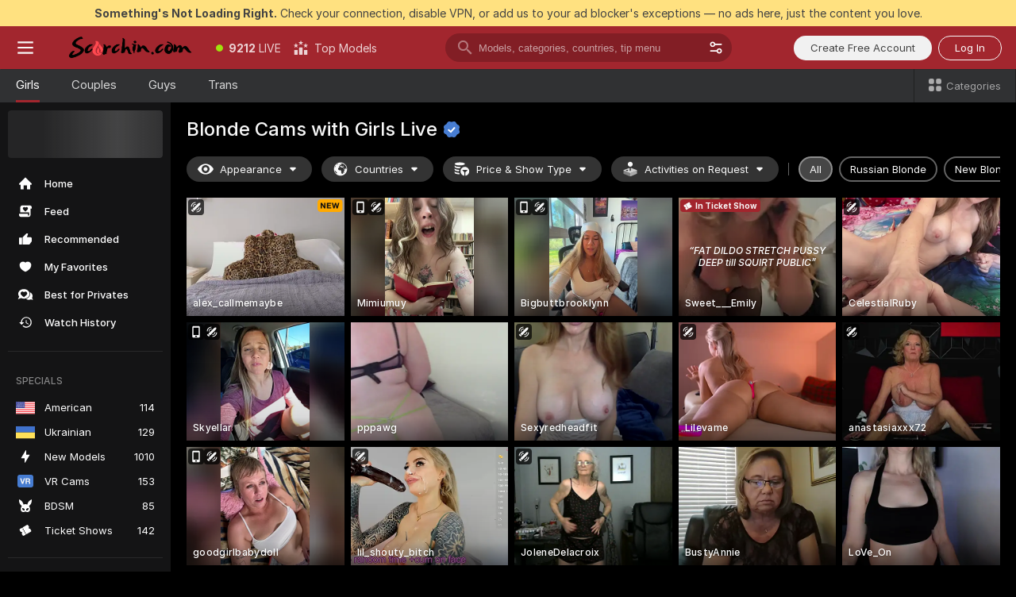

--- FILE ---
content_type: text/html; charset=utf-8
request_url: https://scorchin.com/girls/blondes?action=sbSignupWithModel&affiliateId=190126byodktsmi7423t4k15txxi4t484pd5kxbspc48qls5zdlmw8f9b3thf0n4&landing=goToTheTag&realDomain=go.scorchin.com&sourceId=sophiacharms&stripbotVariation=NullWidget&userId=f1bc03569025cd4b84cc2034e14895a7d9375953ce101e23ee44825704d68adb
body_size: 97710
content:
<!doctype html><html lang="en"><head><meta charset="utf-8"><script>!function(){"use strict";!function(){var e=window.CSP_REPORT_URI;if(e){var i=new Set;document.addEventListener("securitypolicyviolation",(function(t){if("undefined"!=typeof fetch){var r=function(e){var i=e.violatedDirective&&-1!==e.violatedDirective.indexOf("eval"),t=e.effectiveDirective&&-1!==e.effectiveDirective.indexOf("eval"),r=e.sample&&-1!==e.sample.indexOf("eval");if(!e.blockedURI&&(i||t)||r)return"eval";if("string"==typeof e.blockedURI)try{return new URL(e.blockedURI).hostname}catch(i){return e.blockedURI}return null}(t);r&&i.has(r)||(r&&i.add(r),fetch(e,{method:"POST",headers:{"Content-Type":"application/json"},body:JSON.stringify({blockedURL:t.blockedURI,columnNumber:t.columnNumber,disposition:t.disposition,documentURL:t.documentURI,effectiveDirective:t.effectiveDirective,lineNumber:t.lineNumber,originalPolicy:t.originalPolicy,referrer:t.referrer,sample:t.sample,sourceFile:t.sourceFile,statusCode:t.statusCode})}).catch((function(e){return console.error("Error sending CSP report:",e)})))}}))}}()}()</script><title>Blonde Free Live Sex Cams with Naked Girls | Scorchin</title><meta data-helmet="1" property="og:title" content="Blonde Free Live Sex Cams with Naked Girls"><meta data-helmet="1" property="og:description" content="Watch LIVE these hot babes in Blonde sex cams. ❤️ Enter their naked chat now and enjoy the show for FREE! 🔥"><meta data-helmet="1" name="description" content="Watch LIVE these hot babes in Blonde sex cams. ❤️ Enter their naked chat now and enjoy the show for FREE! 🔥"><meta data-helmet="1" name="robots" content="index, follow, max-snippet:-1, max-video-preview:-1, max-image-preview:large"><script>window.ANALYTICS_CDN='https://assets.strpssts-ana.com/assets/'</script><meta name="theme-color" content="#303133"><meta http-equiv="Cache-Control" content="no-cache"><meta name="apple-mobile-web-app-capable" content="yes"><meta name="viewport" content="width=device-width,initial-scale=1"><meta name="RATING" content="RTA-5042-1996-1400-1577-RTA"><meta name="RATING" content="mature"><meta name="google" content="notranslate"><meta name="msapplication-square70x70logo" content="https://assets.striiiipst.com/assets/icons/mstile-70x70_scorchin.com.png?v=c4eb2254"><meta name="msapplication-square150x150logo" content="https://assets.striiiipst.com/assets/icons/mstile-150x150_scorchin.com.png?v=c4eb2254"><meta name="msapplication-square270x270logo" content="https://assets.striiiipst.com/assets/icons/mstile-270x270_scorchin.com.png?v=c4eb2254"><meta name="msapplication-wide310x150logo" content="https://assets.striiiipst.com/assets/icons/mstile-310x150_scorchin.com.png?v=c4eb2254"><meta name="msapplication-square310x310logo" content="https://assets.striiiipst.com/assets/icons/mstile-310x310_scorchin.com.png?v=c4eb2254"><style>:root{--primary:#a2262e;--primary-light:#fa5365;--primary-dark:#912229;--primary-border:#a2262e;--primary-modal:#a2262e;--primary-gradient:#a2262e;--header-logo-aspect-ratio:5.000;--footer-logo-aspect-ratio:5.000}.adblocker-notification{display:flex;position:relative;width:100vw;padding:8px 16px;background:#ffe180;color:#434343;z-index:10002;justify-content:center}</style><style>.disable-transition *{transition:none!important}</style><link rel='preload' href='https://assets.striiiipst.com/assets/bootstrap_dark.eb56557ed8c47868.css' as='style'><link media='screen and (max-width:1279px)' rel='preload' href='https://assets.striiiipst.com/assets/bootstrap_dark_mobile.eb56557ed8c47868.css' as='style'><link rel="preload" href="https://assets.striiiipst.com/assets/common/fonts/Inter-Regular.woff2?v=4.1" as="font" type="font/woff2" crossorigin="anonymous"><link rel="preload" href="https://assets.striiiipst.com/assets/common/fonts/Inter-Medium.woff2?v=4.1" as="font" type="font/woff2" crossorigin="anonymous"><link rel="preload" href="https://assets.striiiipst.com/assets/common/fonts/Inter-Bold.woff2?v=4.1" as="font" type="font/woff2" crossorigin="anonymous"><script>window.SPLIT_STYLE_CHUNKS={"settings_theme.2d7c516664bd90c6.css":true,"70930_theme.d730bc5ae657ccef.css":true,"about_theme.195ef9760504ffd4.css":true,"model-about_theme.7636af21f9299c8c.css":true,"models_theme.38164ce74daae384.css":true,"82770_theme.5171aa10889210a5.css":true,"bootstrap_theme.eb56557ed8c47868.css":true,"viewcam_theme.79710d93e8a3ad2d.css":true,"studios_theme.1485512de1ff6383.css":true}</script><script>var PWA_API_DISCOVER_HOST="",AMPLITUDE_ALTERNATIVE_URL="loo3laej.com",AMPLITUDE_SR_CONFIG_ALTERNATIVE_URL="https://sr-client-cfg.amplitude.com/config",AMPLITUDE_SR_TRACK_ALTERNATIVE_URL="https://api-sr.amplitude.com/sessions/v2/track",ALTKRAFT_TOKEN="kfvhQPLZdst-3617045b97e5b4a1",FIREBASE_API_KEY="AIzaSyC8HXmH6EMTJ-zwRr4DSJoLThqyCp-cdgM",FIREBASE_PROJECT_ID="superchat-2d0d0",FIREBASE_MESSAGE_SENDER_ID="685102796556",ALTKRAFT_TOKEN_V3="2552uptpfSWT-3617045b97e5b4a1",VAPID_KEY_V3="BHmBXjSJ4uenluBFzVz2Yh3kiclqnT_gFyheaS9W3AE_SFXgX7ntwu6jW3GjAhPc01h9KkCn8gwkxCfm3uAo8DU",AMPLITUDE_KEY="19a23394adaadec51c3aeee36622058d",RELEASE_VERSION="11.4.96",GOOGLE_CLIENT_ID="496975381147-lnam683jun41jc8uaglmccl4vbv2js28.apps.googleusercontent.com",HAS_TWITTER_AUTH=!0,GTAG_TRACK_ID="UA-63657136-5",GTAG_TRACK_TYPE="UA",SITE_NAME="Scorchin",SENTRY_DSN="https://d8629522213649e7a4e0b63d14e1dc5f@sentry-public.stripchat.com/9",SENTRY_TRACES_SAMPLE_RATE="0.01",ERROR_REPORTING_ENABLED=true,LIGHT_LOGO_URL="",HEADER_LOGO_URL="https://assets.striiiipst.com/assets/icons/headerlogo_scorchin.com.png?v=0e897938",FOOTER_LOGO_URL="https://assets.striiiipst.com/assets/icons/footerlogo_scorchin.com.png?v=0e897938",APP_ICON_URL="https://assets.striiiipst.com/assets/icons/appicon_scorchin.com.png?v=c4eb2254",META_OG_IMAGE_URL="",WATERMARK_URL="https://assets.striiiipst.com/assets/icons/watermark_scorchin.com.png?v=0e897938",WHITE_LABEL_ID="scorchincom",IS_XHL_WL=!1,DEPLOY_ENV="production",WHITE_LABEL_HOST="scorchin.com",WHITE_LABEL_REDIRECT_URL="",THEME_ID="dark",CANONICAL_DOMAIN_NAME="",CANONICAL="https://stripchat.com",WEB_PUSH_ID="web.com.supportlivecam",MODELS_REGISTRATION_URL="https://go.scorchin.com/signup/model?targetDomain=stripchat.com&userId=f1bc03569025cd4b84cc2034e14895a7d9375953ce101e23ee44825704d68adb&sourceId=scorchin.com",STUDIOS_REGISTRATION_URL="https://go.scorchin.com/?targetDomain=stripchat.com&userId=f1bc03569025cd4b84cc2034e14895a7d9375953ce101e23ee44825704d68adb&sourceId=scorchin.com&path=/signup/studio",WEBMASTERS_REGISTRATION_URL="https://stripcash.com/sign-up/?userId=f1bc03569025cd4b84cc2034e14895a7d9375953ce101e23ee44825704d68adb",DEFAULT_INDEX_TAG_URL="girls",I18N_POSTFIX="",IS_I18N_SEO_IGNORE_CROWDIN=!1,IS_STREAMING_AVAILABLE=!1,IS_WL_PIXELATED=!1,IS_PIXELATED_STREAM_ENABLED=!1,IS_TAG_BASED_WL=!1,IS_HIDE_CONTENT=!1,UI_OVERRIDE="default",IS_ALT_WL=!1,SOCIAL_URLS={twitter:"https://twitter.com/ScorchinCams",instagram:"",snapchat:"",facebook:""}</script><script>!function(){var t="onErrorLoadScript=1";window.addEventListener("error",(function(e){var n=e.target;if(n&&n instanceof HTMLScriptElement&&"app"===n.getAttribute("data-stripchat-script")){var o=new Date(Date.now()+6e4);try{-1===document.cookie.indexOf(t)&&(document.cookie=t+";path=/;expires="+o.toUTCString(),setTimeout((function(){return location.reload()}),3e3))}catch(t){console.warn(t)}}}),!0)}()</script><script>var _jipt=[];_jipt.push(["project","stripchat"]),function(){var subdomainMatch=/^(ar|br|cs|da|de|es|fi|fr|el|hr|hu|id|it|ita|ja|ko|nl|no|pl|pol|pt|ro|ru|sk|sv|tr|vi|zh|ua|zt|th|ms|bn)(?=\..+\.).+/i.exec(location.hostname),aliasLocales={pol:"pl",ita:"it"},i18nScript="https://assets.striiiipst.com/assets/translations_en.0615120de8cf83.js",canvasPerformanceTest="https://assets.striiiipst.com/assets/canvas-performance-test.js";!function(){"use strict";var n={d:function(t,e){for(var r in e)n.o(e,r)&&!n.o(t,r)&&Object.defineProperty(t,r,{enumerable:!0,get:e[r]})},o:function(n,t){return Object.prototype.hasOwnProperty.call(n,t)}},t={};function e(n,t){window.SUBDOMAIN="en";try{if(/crowdinInContext=1/.test(document.cookie))return void(window.SUBDOMAIN="aa")}catch(n){console.warn(n)}n&&n.length>1&&(window.SUBDOMAIN=t[n[1]]||n[1])}function r(){if(window.LEGACY=!1,-1!==location.search.indexOf("es-legacy"))window.LEGACY=!0;else if(-1!==location.search.indexOf("es-modern"))window.LEGACY=!1;else try{if(!("IntersectionObserver"in window&&"Promise"in window&&"fetch"in window&&"WeakMap"in window&&"fromEntries"in Object&&"finally"in Promise.prototype))throw{};eval("const a = async ({ ...rest } = {}) => rest; let b = class {};"),window.LEGACY=!1}catch(n){window.LEGACY=!0}if(window.LEGACY)try{(new Image).src="/pixel/static/legacy?t=".concat(Date.now())}catch(n){}}function i(n){var t=n,e=null,r=function(){},i=function(n){};return"en"!==window.SUBDOMAIN&&(t=t.replace("_en","_"+window.SUBDOMAIN)),window.I18N_POSTFIX&&"default"!==window.I18N_POSTFIX&&(t=t.replace("translations","translations_"+window.I18N_POSTFIX)),"aa"===window.SUBDOMAIN&&(e="//cdn.crowdin.com/jipt/jipt.js"),window.I18N_SCRIPT_PROMISE=new Promise((function(n,t){r=n,i=t})),{i18nScript:t,jiptScript:e,resolveI18nPromise:r,rejectI18nPromise:i}}function o(){window.BUNDLE_LOAD_METRICS={resources:{},build:Date.now()};var n=/\/([\w-]+)\.\w{10,20}\.js/;function t(t){var e=t.src,r=t.startTime,i=t.isError;if(e){var o=Date.now()-r,c=e.match(n),a=c?c[1]:e;window.BUNDLE_LOAD_METRICS.resources[a]={error:i,time:o}}}return{injectScript:function(n){var e=n.src,r=n.onLoad,i=n.onError,o=n.fetchPriority,c=Date.now(),a=document.createElement("script");a.setAttribute("data-stripchat-script","app"),a.setAttribute("data-stripchat-script","app"),a.addEventListener("load",(function(){null==r||r(e),t({src:e,startTime:c,isError:!1})})),a.addEventListener("error",(function(n){null==i||i(n.error),t({src:e,startTime:c,isError:!0})})),o&&(a.fetchPriority?a.fetchPriority=o:"high"===o&&function(n){var t=document.createElement("link");t.rel="preload",t.as="script",t.href=n,document.head.appendChild(t)}(e)),a.async=!0,a.src=e,document.head.appendChild(a)}}}function c(n,t,c,a){e(n,a),r(),window.STATIC_PATH_REPLACED="https://assets.striiiipst.com/assets";var s=i(t),d=s.i18nScript,w=s.jiptScript,l=s.resolveI18nPromise,u=s.rejectI18nPromise,p=o().injectScript;function f(){window.IS_LOADED=!0}window.HANDLE_LATE_LOADABLE_SCRIPT=function(n){p({src:n})},p({src:d,onLoad:function(){return l()},onError:function(n){return u(n)}}),w&&p({src:w}),p({src:c}),window.IS_LOADED=!1,"complete"===document.readyState?f():window.addEventListener("load",f)}c(subdomainMatch,i18nScript,canvasPerformanceTest,aliasLocales)}()}()</script><script async data-stripchat-script="app" fetchpriority="high" src='https://assets.striiiipst.com/assets/corejs-75349.9e240b24a5ffbb27.js'></script><script async data-stripchat-script="app" fetchpriority="high" src='https://assets.striiiipst.com/assets/redux-48526.e096bd9b05468601.js'></script><script async data-stripchat-script="app" fetchpriority="high" src='https://assets.striiiipst.com/assets/vendors-66831.b9d59b28c4bf5576.js'></script><script async data-stripchat-script="app" fetchpriority="high" src='https://assets.striiiipst.com/assets/main.d65e8f50aa88066d.js'></script><script async data-stripchat-script="app" fetchpriority="high" src='https://assets.striiiipst.com/assets/react-65374.2c809e0d42ef8fab.js'></script><script async data-stripchat-script="app" fetchpriority="high" src='https://assets.striiiipst.com/assets/redux-94366.6de827c903746e46.js'></script><script async data-stripchat-script="app" fetchpriority="high" src='https://assets.striiiipst.com/assets/vendors-69831.5776f4c0e23df94d.js'></script><script async data-stripchat-script="app" fetchpriority="high" src='https://assets.striiiipst.com/assets/bootstrap.1245f0306e1cdda4.js'></script><script async data-stripchat-script="app" src='https://assets.striiiipst.com/assets/offlineModels.b568004abf48efff.js'></script><script>window.SSR_ICONS = ["menu","dot","best-models","search-3","filter","menu-mobile","sort","categories-2","close-2","close-3","home","feed","recommended","favorited","locked","watch-history","lightning","badge-vr-ds","bunny-mask","ticket-ds","interactive-toy-ds","mobile","sparks","categories-ds","i18n","close-arrow","eye-ds","globe-ds","tokens-stripchat-logo-ds","joystick-vert-ds","triangle-arrow-down-ds","ticket","x-logo-ds"]</script><script>!function(){"use strict";var t,n,o="http://www.w3.org/2000/svg",e=!1,a=[],c=function(){var n;t||((t=document.getElementById("svgDefs"))||((t=document.createElementNS(o,"defs")).id="svgDefs",(n=document.createElementNS(o,"svg")).style.display="none",n.appendChild(t)),document.body.appendChild(n))},r=function(o,r){n||(n=document.createDocumentFragment()),n.appendChild(o),r&&a.push(r),e||(requestAnimationFrame((function(){n&&(c(),t.appendChild(n),a.forEach((function(t){return t()})),a=[],n=void 0,e=!1)})),e=!0)},s=!1,i={},u=function(t){var n=i[t];(null==n?void 0:n.svgData)&&function(t,n,e){var a=t[0],c=t[1],s=document.createElementNS(o,"symbol");s.id="".concat("icons","-").concat(n),s.innerHTML=a,s.setAttribute("viewBox",c),r(s,e)}(n.svgData,t,(function(){n.callbacks.forEach((function(t){return t()})),n.callbacks=[],n.errorCallbacks=[],delete n.svgData,n.status="rendered"}))},d=function(t,n,o){try{var e=i[t]||{status:"init",callbacks:[],errorCallbacks:[]};if(i[t]=e,"rendered"===e.status)return void(null==n||n());n&&e.callbacks.push(n),o&&e.errorCallbacks.push(o),"init"===e.status&&(e.status="loading",function(t,n,o){var e="".concat(window.STATIC_PATH_REPLACED,"/svg-icons/").concat(t,".json?").concat("6c948f2f");if("undefined"==typeof fetch){var a=new XMLHttpRequest;a.open("GET",e),a.onload=function(){200!==a.status&&o(Error("Cannot load ".concat(t,". Status ").concat(a.status)));try{var e=JSON.parse(a.responseText);n(e)}catch(n){o(Error("Cannot parse ".concat(t," json")))}},a.onerror=function(){return o(Error("Cannot load ".concat(t)))},a.send()}else fetch(e,{priority:"low"}).then((function(t){if(!t.ok)throw Error("Status ".concat(t.status));return t.json()})).then((function(t){n(t)})).catch((function(n){o(Error("Cannot load ".concat(t,". ").concat(null==n?void 0:n.message)))}))}(t,(function(n){e.status="loaded",e.svgData=n,s&&u(t)}),(function(n){e.errorCallbacks.forEach((function(t){return t(n)})),delete i[t]})))}catch(t){console.error(t)}},l=function(){if(!s){s=!0;try{Object.keys(i).filter((function(t){var n;return"loaded"===(null===(n=i[t])||void 0===n?void 0:n.status)})).forEach((function(t){u(t)}))}catch(t){console.error(t)}}};window.SSR_ICONS&&window.SSR_ICONS.forEach((function(t){return d(t)})),"loading"!==document.readyState&&l(),window.svgLoader={importIcon:d,onDomReady:l}}()</script><script>window.CONFIG_PRELOADER_SSR_DATA = {"mode":"guest"};</script><script>!function(){"use strict";var n,t=new RegExp("(?:^|;\\s*)".concat("avStartedAt","=([^;]*)")),e=function(){try{var n=function(n){var e=n.match(t);return(null==e?void 0:e[1])?decodeURIComponent(e[1]):null}(document.cookie);return null!=n&&!Number.isNaN(n)&&new Date(n).getTime()>0?n:null}catch(n){return null}},i=function(n,t){var e=t.requestPath;return n.get("/v3/config/initial-dynamic",{requestPath:e},{withResponseHeaders:!0})},r={5:"ServerError",4:"ClientError"},a="NetworkError",o=function(n){var t;return null!==(t=r[Math.floor(n/100)])&&void 0!==t?t:a},c=(n="/api/front",{get:function(t,e){var i=arguments.length>2&&void 0!==arguments[2]?arguments[2]:{},r=i.headers,c=i.withResponseHeaders,s=new Headers;if(s.append("Accept","application/json"),s.append("Front-Version",window.RELEASE_VERSION||""),r){var u=function(n){var t=r[n];Array.isArray(t)?t.forEach((function(t){return s.append(n,t)})):t&&s.append(n,t)};for(var f in r)u(f)}var d=n+t;if(e&&"object"==(void 0===e?"undefined":e&&"undefined"!=typeof Symbol&&e.constructor===Symbol?"symbol":typeof e)){var l=new window.URLSearchParams;for(var h in e){var g=e[h];g&&l.append(h,"".concat(g))}d+="?".concat(l.toString())}return fetch(d,{headers:s}).catch((function(n){throw Object.assign(n,{name:a,source:"preloaderApi"})})).then((function(n){if(!n.ok){var t=Error("".concat(n.status," ").concat(n.statusText));throw Object.assign(t,{name:o(n.status),source:"preloaderApi"}),t}return n.json().then((function(t){return c?Object.assign(t,{responseHeaders:Object.fromEntries(n.headers.entries())}):t}))}))}});window.configPreloaderCache=function(){var n=window.CONFIG_PRELOADER_SSR_DATA;delete window.CONFIG_PRELOADER_SSR_DATA;var t={};if("guest"===(null==n?void 0:n.mode)){var r={requestPath:window.location.pathname},a=i(c,r);a.catch((function(){})),t.initialDynamicConfigPromise={promise:a,params:r}}else if("user"===(null==n?void 0:n.mode)){var o={requestPath:window.location.pathname},s=i(c,o),u={avStartedAt:e()||void 0},f=c.get("/v3/config/dynamic",u,{withResponseHeaders:!0,ssrCache:function(n){return n.requestInfo,null}}),d=s.then((function(n){var t=n.initialDynamic.jwtToken;return t?function(n){var t=arguments.length>1&&void 0!==arguments[1]?arguments[1]:{};return n.get("/abtests/config",{},{withJwtAuth:!0,headers:t})}(c,{Authorization:t}):null})),l={isTagBasedWl:n.isTagBasedWl},h=s.then((function(n){var t=n.initialDynamic.jwtToken;return function(n,t){var e=arguments.length>2&&void 0!==arguments[2]?arguments[2]:{};return n.get("/tags/config/dynamic",t,{headers:e,withJwtAuth:!0,ssrCache:function(n){return n.requestInfo,null}})}(c,l,t?{Authorization:t}:{})}));s.catch((function(){})),f.catch((function(){})),d.catch((function(){})),h.catch((function(){})),t.staticConfig=n.staticConfig,t.featuresConfig=n.featuresConfig,t.initialStaticConfig=n.initialStaticConfig,t.tagsStaticConfig=n.tagsStaticConfig,t.abTestsConfig=n.abTestsConfig,t.initialDynamicConfigPromise={promise:s,params:o},t.dynamicConfigPromise={promise:f,params:u},t.abTestsServerPromise=d,t.dynamicTagsConfigPromise={promise:h,params:l}}return t}()}()</script><link rel="manifest" href="/manifest.json"><link data-helmet="1" rel="alternate" href="https://stripchat.com/girls/blondes" hreflang="x-default"><link data-helmet="1" rel="alternate" href="https://stripchat.com/girls/blondes" hreflang="en"><link data-helmet="1" rel="alternate" href="https://de.stripchat.com/girls/blondes" hreflang="de"><link data-helmet="1" rel="alternate" href="https://fr.stripchat.com/girls/blondes" hreflang="fr"><link data-helmet="1" rel="alternate" href="https://es.stripchat.com/girls/blondes" hreflang="es"><link data-helmet="1" rel="alternate" href="https://ita.stripchat.com/girls/blondes" hreflang="it"><link data-helmet="1" rel="alternate" href="https://nl.stripchat.com/girls/blondes" hreflang="nl"><link data-helmet="1" rel="alternate" href="https://pt.stripchat.com/girls/blondes" hreflang="pt"><link data-helmet="1" rel="alternate" href="https://br.stripchat.com/girls/blondes" hreflang="pt-BR"><link data-helmet="1" rel="alternate" href="https://el.stripchat.com/girls/blondes" hreflang="el"><link data-helmet="1" rel="alternate" href="https://ua.stripchat.com/girls/blondes" hreflang="uk"><link data-helmet="1" rel="alternate" href="https://pol.stripchat.com/girls/blondes" hreflang="pl"><link data-helmet="1" rel="alternate" href="https://ru.stripchat.com/girls/blondes" hreflang="ru"><link data-helmet="1" rel="alternate" href="https://ro.stripchat.com/girls/blondes" hreflang="ro"><link data-helmet="1" rel="alternate" href="https://hu.stripchat.com/girls/blondes" hreflang="hu"><link data-helmet="1" rel="alternate" href="https://cs.stripchat.com/girls/blondes" hreflang="cs"><link data-helmet="1" rel="alternate" href="https://hr.stripchat.com/girls/blondes" hreflang="hr"><link data-helmet="1" rel="alternate" href="https://sk.stripchat.com/girls/blondes" hreflang="sk"><link data-helmet="1" rel="alternate" href="https://no.stripchat.com/girls/blondes" hreflang="no"><link data-helmet="1" rel="alternate" href="https://sv.stripchat.com/girls/blondes" hreflang="sv"><link data-helmet="1" rel="alternate" href="https://da.stripchat.com/girls/blondes" hreflang="da"><link data-helmet="1" rel="alternate" href="https://fi.stripchat.com/girls/blondes" hreflang="fi"><link data-helmet="1" rel="alternate" href="https://ja.stripchat.com/girls/blondes" hreflang="ja"><link data-helmet="1" rel="alternate" href="https://ko.stripchat.com/girls/blondes" hreflang="ko"><link data-helmet="1" rel="alternate" href="https://zh.stripchat.com/girls/blondes" hreflang="zh"><link data-helmet="1" rel="alternate" href="https://zt.stripchat.com/girls/blondes" hreflang="zh-Hant"><link data-helmet="1" rel="alternate" href="https://th.stripchat.com/girls/blondes" hreflang="th"><link data-helmet="1" rel="alternate" href="https://bn.stripchat.com/girls/blondes" hreflang="bn"><link data-helmet="1" rel="alternate" href="https://id.stripchat.com/girls/blondes" hreflang="id"><link data-helmet="1" rel="alternate" href="https://ms.stripchat.com/girls/blondes" hreflang="ms"><link data-helmet="1" rel="alternate" href="https://vi.stripchat.com/girls/blondes" hreflang="vi"><link data-helmet="1" rel="alternate" href="https://ar.stripchat.com/girls/blondes" hreflang="ar"><link data-helmet="1" rel="alternate" href="https://tr.stripchat.com/girls/blondes" hreflang="tr"><link data-helmet="1" rel="preconnect" href="https://edge-hls.doppiocdn.com"><link data-helmet="1" rel="canonical" href="https://stripchat.com/girls/blondes"><link rel='stylesheet' data-href='bootstrap_theme.eb56557ed8c47868.css' href='https://assets.striiiipst.com/assets/bootstrap_dark.eb56557ed8c47868.css'><link media='screen and (max-width:1279px)' rel='stylesheet' data-href='bootstrap_theme_mobile.eb56557ed8c47868.css' href='https://assets.striiiipst.com/assets/bootstrap_dark_mobile.eb56557ed8c47868.css'><link rel="icon" sizes="16x16" href="https://assets.striiiipst.com/assets/icons/favicon-16x16_scorchin.com.png?v=c4eb2254"><link rel="icon" sizes="32x32" href="https://assets.striiiipst.com/assets/icons/favicon-32x32_scorchin.com.png?v=c4eb2254"><link rel="icon" sizes="196x196" href="https://assets.striiiipst.com/assets/icons/favicon-196x196_scorchin.com.png?v=c4eb2254"><link rel="icon" sizes="512x512" href="https://assets.striiiipst.com/assets/icons/favicon-512x512_scorchin.com.png?v=c4eb2254"><link rel="mask-icon" href="https://assets.striiiipst.com/assets/icons/mask-icon_scorchin.com.png"><link rel="apple-touch-icon" sizes="120x120" href="https://assets.striiiipst.com/assets/icons/apple-touch-icon-120x120_scorchin.com.png?v=c4eb2254"><link rel="apple-touch-icon" sizes="152x152" href="https://assets.striiiipst.com/assets/icons/apple-touch-icon-152x152_scorchin.com.png?v=c4eb2254"><link rel="apple-touch-icon" sizes="167x167" href="https://assets.striiiipst.com/assets/icons/apple-touch-icon-167x167_scorchin.com.png?v=c4eb2254"><link rel="apple-touch-icon" sizes="180x180" href="https://assets.striiiipst.com/assets/icons/apple-touch-icon-180x180_scorchin.com.png?v=c4eb2254"><link rel="dns-prefetch" href="//img.strpst.com"><link rel="preconnect" href="//img.strpst.com"><link rel="preconnect" href="/api/front"></head><body class="disable-transition"><!--
    release_version: 11.4.96
    branch: production
    revision: 96648fee7edfe5d4a26393f89ea421e0276afca5
    template_version: 0357b455
  --><script>window.svgLoader.onDomReady()</script><script>!function(){"use strict";for(var e={SIGNUP:"signup",LOGIN:"login",FAN_CLUB_SUBSCRIPTION:"fanClubSubscription"},t=/^(http|https):\/\/([^/]*)(xhamster(live)?|strip(dev|chat))\.(com|local|dev)\/?/,o={AUTO_SPY:"autoSpy",COPY_GIFT_LINK:"copyGiftLink",SHOW_INSTALL_PWA_MODAL:"showInstallPwaModal",TWO_FACTOR_AUTHORIZATION:"2fa",GOLD_MEMBERSHIP_SUBSCRIBE_DIRECT_LINK:"goldMembershipSubscribeDirectLink",SIGN_UP_MODAL_DIRECT_LINK:"signUpModalDirectLink",SIGN_UP_PREFILLED:"signUpPrefilled",SIGN_UP_MODAL_DIRECT_LINK_INTERACTIVE:"signUpModalDirectLinkInteractive",SIGN_UP_MODAL_DIRECT_LINK_INTERACTIVE_CLOSE:"signUpModalDirectLinkInteractiveClose",SHOW_TOKENS_GIVEAWAY_MODAL_DIRECT_LINK:"showTokensGiveawayModalDirectLink",CARD_VERIFICATION_BONUS_PACKAGE:"cardVerificationBonusPackage",BUY_TOKENS_PROMO:"buyTokensPromo",SIGN_UP_PROMO:"signUpPromo",MODEL_FILTER_APPLY_SORT_BY:"sortBy",MODEL_CHAT_TAB_TOGGLE:"toggleTab",PERSONAL_NOTIFICATIONS:"personalNotifications",OPEN_NOTIFICATIONS_CENTER:"openNotificationsCenter",INVISIBLE_MODE:"invisibleMode",REDEEM_CODE:"redeemCode",OPEN_CHAT:"openChat",OPEN_PRIVATE_MODAL:"openPrivateModal",OPEN_FAN_CLUB_MODAL:"openFanClubModal",OPEN_SEND_TIP_DIALOG:"openSendTipDialog",OPEN_BUY_TOKENS_MODAL:"openBuyTokensModal",OPEN_GUEST_ON_BORDING:"openGuestOnBoarding",LOGIN_BY_LINK:"loginByLink",CONNECT_STUDIO:"connectStudio",EXTRA_VERIFICATION:"extraVerification",OPEN_AGE_VERIFICATION:"openAgeVerification",MAIN_PERSON_EMAIL_VERIFICATION:"connectMainPerson",TWITTER_AUTH:"twitterAuth",GOOGLE_AUTH:"googleAuthorization",OPEN_CONFIRM_CONNECT_TO_STUDIO_MODAL:"openConfirmConnectToStudioModal",USERNAME_NOT_ALLOWED:"usernameNotAllowed",SHOW_STREAMING_APP_MODAL:"showStreamingAppModal"},n={},i=location.search.substring(1).split("&"),_=0;_<i.length;_++){var r=i[_].split("=");n[r[0]]=r[1]}var a=function(e,t){if(!t)return!1;for(var o=Object.keys(e),n=0;n<o.length;n++)if(e[o[n]]===t)return!0;return!1},I=!1;try{I=document.cookie.indexOf("isVisitorsAgreementAccepted=1")>=0}catch(e){console.warn(e)}var O=function(){var i=n.affiliateId||localStorage.getItem("affiliateId"),_=n.userId,r=n.sauid,I=n.action,O=n.showModal,N=a(o,I)||a(e,O);if(i||_||N||r)return!0;var E=document.referrer,T=!1;try{(function(e,t){if(!e)return!1;try{var o=new URL(e),n=new URL(t);return o.host===n.host}catch(e){return!1}})(E,location.href)&&(T=!0)}catch(e){return!1}return t.test(E)&&!T}(),N=/^\/buy-tokens(\/(success|failure))?\/?$/.test(window.location.pathname);!n.agev&&(I||O||N)&&document.body.classList.add("visitor-agreement-hidden")}()</script><script>!function(){"use strict";var e=!1,n=function(e,n,d){var o=document.createElement("div");return o.className=n,d&&(o.id=d),e.appendChild(o),o};function d(){if(!e&&(e=!0,!("__PRELOADED_STATE__"in window)))for(var d=n(document.body,"loader","body_loader"),o=n(d,"fading-circle centered"),c=1;c<=12;c++)n(o,"loader-circle".concat(c," loader-circle"))}window.initLoader=d,document.addEventListener("DOMContentLoaded",d,{once:!0})}()</script><script>!function(){function o(o,i){var n=[o,"expires=Thu, 01 Jan 1970 00:00:00 GMT"];i&&n.push("domain="+i),document.cookie=n.join(";"),n.push("path=/"),document.cookie=n.join(";")}var i,n,e,t,a,l,c=0;try{c=document.cookie.length}catch(o){console.warn(o)}var r=c>=5e3;(c>=4e3||r)&&(r&&function(){for(var i=document.cookie.split(";"),n=location.hostname,e=0;e<i.length;e++){var t=i[e].split("=")[0].trim()+"=";o(t,null),o(t,n),o(t,"."+n);for(var a=0;!((a=n.indexOf(".",a+1))<0);)o(t,n.substring(a)),o(t,n.substring(a+1))}}(),n=(i={limit:5,interval:1e3,payload:{size:c},callback:function(){r&&document.location.reload()}}).payload,e=i.limit,t=i.interval,a=i.callback,l=0,function o(){if(!(++l>=e)){if(!window.__log)return void setTimeout(o,t);window.__log("error","Cookie limit exceeded",n).finally(a)}}())}()</script><svg style="height:0;width:0;display:block"><defs><symbol id="site_logo_header" viewBox="0 0 1250 250"><image href="https://assets.striiiipst.com/assets/icons/headerlogo_scorchin.com.png?v=0e897938"></image></symbol><symbol id="site_logo_footer" viewBox="0 0 1250 250"><image href="https://assets.striiiipst.com/assets/icons/footerlogo_scorchin.com.png?v=0e897938"></image></symbol></defs></svg><div id="agreement-root"><div class="full-cover modal-wrapper visitors-agreement-modal"><div class="modal-content modal-header-none"><div class="background-wrapper hide-gender-switcher"><div class="visitors-agreement-bg-gradient"><div class="visitors-agreement-bg-gradient__gender visitors-agreement-bg-gradient__gender--no-gender"></div></div><div class="content-wrapper"><div class="content-container"><div class="site-logo-wrapper site-logo-wrapper-girls"><div class="header-logo header-logo-no-responsive"><svg><use xlink:href="#site_logo_header"></use></svg></div></div><div class="site-description">We are creating a better experience for 18+ LIVE entertainment. Join our open-minded community &amp; start interacting now for FREE.</div><button autofocus="" class="btn btn-apply-alter btn-inline-block btn-large btn-visitors-agreement-accept" type="button">I&#x27;m Over 18</button><div class="agreement-terms"><span class="">By entering and using this website, you confirm you’re over 18 years old and agree to be bound by the <a rel="nofollow" href="/terms">Terms of Use</a> and <a rel="nofollow" href="/privacy">Privacy Policy</a></span> <span class=""><a rel="nofollow" href="/2257">18 U.S.C. 2257 Record-Keeping Requirements Compliance Statement.</a></span><br/>If you provide sensitive personal data, by entering the website, you give your explicit consent to process this data to tailor the website to your preferences.<span class="parental-control">If you’re looking for a way to restrict access for a minor, see our <a rel="nofollow" href="/parental-control"> Parental Control Guide </a></span></div><hr class="visitors-agreement-modal-divider"/></div><div class="content-container"><a class="decline-link visitors-agreement-decline" href="https://google.com/" rel="noopener noreferrer nofollow">Exit Here</a><div class="warnings"><p><span class="">THIS WEBSITE CONTAINS MATERIAL THAT IS <strong>SEXUALLY EXPLICIT</strong>.</span> <span class="">You must be at least eighteen (18) years of age to use this Website, unless the age of majority in your jurisdiction  is greater than eighteen (18) years of age, in which case you must be at least the age of majority in your jurisdiction. Use of this Website is not permitted where prohibited by law.</span></p><p><span class="">This Website also requires the use of cookies. More information about our cookies can be found at our <a rel="nofollow" href="/privacy">Privacy Policy</a>. BY ENTERING THIS WEBSITE AND USING THIS WEBSITE YOU AGREE TO THE USE OF COOKIES AND ACKNOWLEDGE THE PRIVACY POLICY.</span><br/>All models were 18 and over at the time of the creation of such depictions.</p></div><div class="label-link-block"><a href="https://www.rtalabel.org/?content=validate&amp;ql=b9b25de5ba5da974c585d9579f8e9d49&amp;rating=RTA-5042-1996-1400-1577-RTA" class="label-link" target="_blank" rel="noopener noreferrer nofollow" aria-label="RTA"><img alt="rta-logo" class="icon icon-rta-logo icon-static" src="https://assets.striiiipst.com/assets/common/images/static-icons/rta-logo.png"/></a><div class="label-link"><img alt="safe-labeling" class="icon icon-safe-labeling icon-static" src="https://assets.striiiipst.com/assets/common/images/static-icons/safe-labeling.png"/></div><a href="https://www.asacp.org/?content=validate&amp;ql=b9b25de5ba5da974c585d9579f8e9d49" class="label-link" target="_blank" rel="noreferrer noopener nofollow" aria-label="ASACP"><img alt="asacp" class="icon icon-asacp icon-static" src="https://assets.striiiipst.com/assets/common/images/static-icons/asacp.png"/></a><a href="https://pineapplesupport.org/about-pineapple-support/" class="label-link" target="_blank" rel="noreferrer noopener nofollow" aria-label="Go to Pineapple support"><img alt="pineapple-support" class="icon icon-pineapple-support icon-static" src="https://assets.striiiipst.com/assets/common/images/static-icons/pineapple-support.png"/></a></div></div></div></div></div></div></div><script>!function(){var e=1>=Math.floor(100*Math.random()),t=function(){return e&&/stripchat|xhamsterlive/.test(location.hostname)},n=document.querySelector(".visitors-agreement-decline");if(n){var r=document.querySelector("html");!document.body.classList.contains("visitor-agreement-hidden")&&(r.classList.add("disable-scroll"),t()&&(document.createElement("img").src="/pixel/agreement/display")),window.__visitorsAgreementDeclineHandler=function(e){if(t()){e.preventDefault();var n=document.createElement("img");n.onload=n.onerror=function(){location.href=e.target.href},n.src="/pixel/agreement/exit"}},n.addEventListener("click",window.__visitorsAgreementDeclineHandler),window.__visitorsAgreementAcceptPixelEvent=function(){t()&&(document.createElement("img").src="/pixel/agreement/ok")};var i=document.querySelector(".btn-visitors-agreement-accept");window.__visitorsAgreementAcceptHandler=function(){r.classList.remove("disable-scroll"),window.__isVisitorsAgreementAcceptedBeforeClientFetched=!0;try{document.cookie="isVisitorsAgreementAccepted=1"}catch(e){console.warn(e)}var e=document.querySelector(".visitors-agreement-modal"),t=e.querySelector(".hide-gender-switcher"),n=e.querySelector('input[name="visitors-agreement-gender-switcher"]:checked');if(n&&!t)try{var i=new Date;localStorage.setItem("18PlusGenderSelected",JSON.stringify(n.value));var o=i.setFullYear(i.getFullYear()+1)-Date.now();localStorage.setItem("18PlusGenderSelected_expires",JSON.stringify(o))}catch(e){console.warn(e)}switch(null==n?void 0:n.value){case"men":window.location.href="/men";break;case"trans":window.location.href="/trans";break;default:document.body.classList.add("visitor-agreement-hidden")}window.__visitorsAgreementAcceptPixelEvent()},i.addEventListener("click",window.__visitorsAgreementAcceptHandler),window.__syncVisitorsAgreementWithApp=function(){n.removeEventListener("click",window.__visitorsAgreementDeclineHandler),i.removeEventListener("click",window.__visitorsAgreementAcceptHandler)}}}()</script><div id="portal-root"></div><!--LEGACY-BROWSER-NOTIFICATION-OPEN--><div id="legacy-browser-notification-root" style="position:relative;z-index:10001"></div><script>!function(){var n,e,t="legacy-browser-notification",o="legacy-browser-notification-text",i="legacy-browser-notification-close",r="notifications.recommendationBrowserForPlaying",a="notifications.recommendationBrowserForSamsungPlaying",c={chrome:{href:"https://www.google.com/chrome/",title:"Google Chrome"},firefox:{href:"https://www.mozilla.org/firefox/new/",title:"Firefox"},safari:{href:"https://www.apple.com/safari/",title:"Safari"}},l="legacyBrowserRecommendationDismissed",s=function(){try{window.localStorage.setItem(l,"true"),window.localStorage.setItem("".concat(l,"_expires"),String(Date.now()+6048e5))}catch(n){}},d=(e=f({[r]:"You’re using an outdated browser. To avoid any problems, we strongly recommend using {#chrome/} or {#firefox/}",[a]:"To avoid any problems with quality, we strongly recommend using {#chrome/}"}[n=/SamsungBrowser/i.test(navigator.userAgent||"")?a:r]),{messageId:n,textHtml:e}),p=d.messageId,m=d.textHtml;function f(n){if(!n)return"";for(var e=n.split(/\{#(chrome|firefox|safari)\/\}/g),t="",o=0;o<e.length;o++){var i=e[o],r=o%2!=0&&i in c;if(o%2==0)i&&(t+=g(i));else if(r){var a=c[i];t+='<a href="'.concat(a.href,'" target="_blank" rel="nofollow noopener noreferrer" style="color:inherit;text-decoration:underline">').concat(g(a.title),"</a>")}}return t}function g(n){return String(n).replace(/&/g,"&amp;").replace(/</g,"&lt;").replace(/>/g,"&gt;").replace(/"/g,"&quot;").replace(/'/g,"&#39;")}window.LEGACY&&!function(){try{var n=window.localStorage.getItem("".concat(l,"_expires"));if(!n)return!1;var e=Number(n);return!Number.isNaN(e)&&(e<Date.now()?(window.localStorage.removeItem(l),window.localStorage.removeItem("".concat(l,"_expires")),!1):null!=window.localStorage.getItem(l))}catch(n){return!1}}()&&(window.I18N_SCRIPT_PROMISE||Promise.resolve()).then((function(){try{var n=window.I18n.trans({messageId:p,currentLocale:window.SUBDOMAIN});return n?f(n):m}catch(n){return m}})).catch((function(){return m})).then((function(n){!function(){try{var n=window.svgLoader;"function"==typeof(null==n?void 0:n.importIcon)&&(n.importIcon("exclamation"),n.importIcon("close-ds"))}catch(n){}}();var e=document.createElement("template");e.innerHTML=function(){var n=arguments.length>0&&void 0!==arguments[0]?arguments[0]:"",e="#434343";return'\n    <div\n      id="'.concat(t,'"\n      role="status"\n      aria-live="polite"\n      style="\n        display:flex;\n        background:').concat("#ffe180",";\n        color:").concat(e,';\n        box-shadow:0 1px 0 rgba(0,0,0,.08);\n        width:100%;\n        flex: 0 0 auto;\n        align-items: flex-start;\n      ">\n\n      <div\n        style="\n          display:flex;\n          flex-direction:row;\n          align-items: flex-start;\n          justify-content:center;\n          gap:0 12px;\n          padding: 4px 0 4px 12px;\n          flex: 1 0 0;\n          align-self: stretch;\n        "\n      >\n        <style>\n          #').concat(o," { font-size: 14px; line-height: 20px; }\n          @media (min-width: 1023px) {\n            #").concat(o,' { font-size: 16px; line-height: 22px; }\n          }\n        </style>\n        <svg \n          viewBox="0 0 24 24" \n          aria-hidden="true" \n          style="\n            width:20px;\n            min-width: 20px;\n            height:20px;\n            color:').concat(e,';\n            display:block;\n            top: 10px;\n            position: relative;\n          ">\n          <use href="#icons-exclamation" xlink:href="#icons-exclamation"></use>\n        </svg>\n        <div\n          id="').concat(o,'"\n          style="\n            color: ').concat(e,';\n            flex-flow: row wrap;\n            gap: 8px 12px;\n            padding-bottom: 8px;\n            padding-top: 8px;\n          "\n        >').concat(n,'</div>\n      </div>\n      <button\n        id="').concat(i,'"\n        type="button"\n        aria-label="Close"\n        style="\n          position:relative;\n          top: 8px;\n          right: 8px;\n          padding-left: 16px;\n          background:transparent;\n          border:0;\n          color:').concat(e,';\n          cursor:pointer;\n          font-size:20px;\n          line-height:1;\n          opacity:.7;\n        "\n      >\n        <svg \n          viewBox="0 0 24 24"\n          aria-hidden="true"\n          style="\n            width:20px;\n            height:20px;\n            display:block;\n            min-width: 20px;\n          ">\n          <use href="#icons-close-ds" xlink:href="#icons-close-ds"></use>\n        </svg>\n      </button>\n    </div>\n  ')}(n).trim();var r=e.content.firstElementChild;if(r&&r instanceof HTMLElement&&!document.getElementById(t)){var a=document.getElementById("legacy-browser-notification-root");if(a)a.appendChild(r);else{var c=document.getElementById("body");(null==c?void 0:c.parentNode)?c.parentNode.insertBefore(r,c):document.body.firstChild?document.body.insertBefore(r,document.body.firstChild):document.body.appendChild(r)}var l=document.getElementById(i);l&&l.addEventListener("click",(function(){var n=document.getElementById(t);n&&(n.style.display="none"),s()}))}}))}()</script><!--LEGACY-BROWSER-NOTIFICATION-CLOSE--><div id="body"><!--EARLY-FLUSH-CHUNK-END--><div class="tooltip-v2-portal-container" id="body-container"></div><svg class="user-level-badge-filters" xmlns="http://www.w3.org/2000/svg"><defs><linearGradient id="user-level-badge-filter-grey" x1=".5" y1="0" x2=".5" y2="1" gradientTransform="matrix(88.809 0 0 97.645 5.595 1.178)" gradientUnits="userSpaceOnUse"><stop offset="0%" stop-color="#C2C2C2"></stop><stop offset="100%" stop-color="#333333"></stop></linearGradient><linearGradient id="user-level-badge-filter-bronze" x1=".5" y1="0" x2=".5" y2="1" gradientTransform="matrix(88.809 0 0 97.645 5.595 1.178)" gradientUnits="userSpaceOnUse"><stop offset="0%" stop-color="#FFA666"></stop><stop offset="100%" stop-color="#6B2D00"></stop></linearGradient><linearGradient id="user-level-badge-filter-silver" x1=".5" y1="0" x2=".5" y2="1" gradientTransform="matrix(88.809 0 0 97.645 5.595 1.178)" gradientUnits="userSpaceOnUse"><stop offset="0%" stop-color="#CAD5E2"></stop><stop offset="100%" stop-color="#2E4156"></stop></linearGradient><linearGradient id="user-level-badge-filter-gold" x1=".5" y1="0" x2=".5" y2="1" gradientTransform="matrix(88.809 0 0 97.645 5.595 1.178)" gradientUnits="userSpaceOnUse"><stop offset="0%" stop-color="#FFC80F"></stop><stop offset="100%" stop-color="#7E3A01"></stop></linearGradient><linearGradient id="user-level-badge-filter-diamond" x1=".5" y1="0" x2=".5" y2="1" gradientTransform="matrix(88.809 0 0 97.645 5.595 1.178)" gradientUnits="userSpaceOnUse"><stop offset="0%" stop-color="#EF33FF"></stop><stop offset="100%" stop-color="#560198"></stop></linearGradient><linearGradient id="user-level-badge-filter-royal" x1=".5" y1="0" x2=".5" y2="1" gradientTransform="matrix(88.809 0 0 97.645 5.595 1.178)" gradientUnits="userSpaceOnUse"><stop offset="0%" stop-color="#FE3939"></stop><stop offset="100%" stop-color="#850000"></stop></linearGradient><linearGradient id="user-level-badge-filter-legend" x1=".5" y1="0" x2=".5" y2="1" gradientTransform="matrix(88.809 0 0 97.645 5.595 1.178)" gradientUnits="userSpaceOnUse"><stop offset="0%" stop-color="#FE3939"></stop><stop offset="100%" stop-color="#850000"></stop></linearGradient><linearGradient id="user-level-badge-filter-blue" x1=".5" y1="0" x2=".5" y2="1" gradientTransform="matrix(88.809 0 0 97.645 5.595 1.178)" gradientUnits="userSpaceOnUse"><stop offset="0%" stop-color="#8EBDE7"></stop><stop offset="100%" stop-color="#194B76"></stop></linearGradient><filter id="user-level-badge-filter-glow" x="0" y="0" width="100" height="100" filterUnits="userSpaceOnUse" color-interpolation-filters="sRGB"><feOffset dy="5"></feOffset><feGaussianBlur stdDeviation="10" result="offset-blur"></feGaussianBlur><feComposite operator="out" in="SourceGraphic" in2="offset-blur" result="inverse"></feComposite><feFlood flood-color="white" flood-opacity="0.3" result="color"></feFlood><feComposite operator="in" in="color" in2="inverse" result="shadow"></feComposite><feComposite operator="over" in="shadow" in2="SourceGraphic"></feComposite></filter><filter id="user-level-badge-filter-top-icon" x=".8" y=".4" width="31.4" height="29.8" filterUnits="userSpaceOnUse" color-interpolation-filters="sRGB"><feFlood flood-opacity="0" result="BackgroundImageFix"></feFlood><feColorMatrix in="SourceAlpha" values="0 0 0 0 0 0 0 0 0 0 0 0 0 0 0 0 0 0 127 0" result="hardAlpha"></feColorMatrix><feOffset dy="1.3"></feOffset><feGaussianBlur stdDeviation="1.3"></feGaussianBlur><feColorMatrix values="0 0 0 0 0 0 0 0 0 0 0 0 0 0 0 0 0 0 0.3 0"></feColorMatrix><feBlend in2="BackgroundImageFix" result="effect1_dropShadow_286_9949"></feBlend><feBlend in="SourceGraphic" in2="effect1_dropShadow_286_9949" result="shape"></feBlend></filter></defs></svg><div class="index-page-new-paddings main-layout main-layout__with-navbar sticky-header-desktop sticky-header-mobile sticky-subheader-mobile tag-layout"><div class="wrapper"><div class="tooltip-v2-portal-container" id="portal-container-under-header"></div><div id="personal-notifications-portal-container"></div><header class="header-top-wrapper"><div class="guest header-top is-guest-user"><div class="header-top-container"><nav class="nav-left"><button class="a11y-button sidebar-trigger" aria-label="Toggle menu" type="button"><svg class="icon icon-menu sidebar-trigger-icon"><use xlink:href="#icons-menu"></use></svg></button><a aria-label="Go to Main Page" class="header-logo-link" href="/"><div class="header-logo"><svg><use xlink:href="#site_logo_header"></use></svg></div></a><a class="header-top__live-counter live-counter live-counter--interactive media-up-to-m-hidden" href="/"><svg class="icon icon-dot live-counter__dot"><use xlink:href="#icons-dot"></use></svg><span><span class=""><span class="live-counter__accent">9212</span> LIVE</span></span></a><div class="nav-link media-up-to-s-hidden"><a aria-label="Top Models" href="/top/girls/current-month-north-america"><svg class="icon icon-best-models"><use xlink:href="#icons-best-models"></use></svg><span class="media-up-to-m-hidden">Top Models</span></a></div></nav><div class="header-top-search-wrapper"><div class="ModelSearch#w_ ModelSearch__expanded#GY ModelSearch__forceExpanded#er" data-testid="model-search"><div class="ModelSearch__spotlight#jJ" id="searchPanel"><div class="ModelSearch__inputWrapper#Jw"><button class="a11y-button ModelSearch__openButton#xD" role="button" aria-label="Search models, tags or countries, tip menu" type="button"><svg class="IconV2__icon#YR ModelSearch__icon#Nd"><use xlink:href="#icons-search-3"></use></svg></button><input class="ModelSearch__input#st inline-block input text-default theme-default" type="text" aria-label="Search models, tags or countries, tip menu" placeholder="Models, categories, countries, tip menu" maxLength="200" tabindex="-1" autoComplete="off" autoCorrect="off" autoCapitalize="none" value=""/><button role="button" aria-label="Search" data-testid="search-advanced-filter-button" class="btn ds-btn-default ds-btn-inline-block ModelSearch__advancedFilterButton#nK" type="button"><div class="ModelSearch__advancedFilterButtonIconWrapper#A5"><svg class="IconV2__icon#YR ModelSearch__icon#Nd"><use xlink:href="#icons-filter"></use></svg></div></button></div></div></div></div><nav class="nav-right"><div class="nav-button media-up-to-m-hidden"></div><div class="header-dropdown header-user-menu with-new-messenger"><a class="about-us-button about-us-button--hidden media-up-to-m-hidden" href="/about">About Stripchat</a><a class="btn btn-signup" href="/signup"><span class="media-after-m-hidden">Join Free</span><span class="media-up-to-s-hidden">Create Free Account</span></a><a class="dropdown-link media-after-m-hidden mobile-nav-link"><span><svg style="height:20px;width:20px" class="icon icon-menu-mobile"><use xlink:href="#icons-menu-mobile"></use></svg></span></a><a class="btn btn-outline media-up-to-s-hidden" href="/login">Log In</a></div></nav></div></div></header><div></div><div class="header-sub header-sub-with-sidebar"><div class="tooltip-v2-portal-container" id="header-sub-portal-container"></div><div class="container"><div class="nav-scrollable-container scroll-bar-container" data-testid="ScrollBarContainer"><nav class="model-filter nav-left nav-scrollable nav-scrollable--only-for-touch" id="mobileMenuNavbar"><a href="/" aria-label="Girls" class="model-filter-link model-filter__link model-filter__link--active"><span class="model-filter__link-label">Girls</span></a><a href="/couples" aria-label="Couples" class="model-filter-link model-filter__link"><span class="model-filter__link-label">Couples</span></a><a href="/men" aria-label="Guys" class="model-filter-link model-filter__link"><span class="model-filter__link-label">Guys</span></a><a href="/trans" aria-label="Trans" class="model-filter-link model-filter__link"><span class="model-filter__link-label">Trans</span></a></nav></div><nav class="model-filter nav-left navbar-dropdown"><div class="visible-items"><a href="/" aria-label="Girls" class="model-filter-link model-filter__link model-filter__link--active"><span class="model-filter__link-label">Girls</span></a><a href="/couples" aria-label="Couples" class="model-filter-link model-filter__link"><span class="model-filter__link-label">Couples</span></a><a href="/men" aria-label="Guys" class="model-filter-link model-filter__link"><span class="model-filter__link-label">Guys</span></a><a href="/trans" aria-label="Trans" class="model-filter-link model-filter__link"><span class="model-filter__link-label">Trans</span></a></div><div class="navbar-hidden-elements-wrapper"><a href="/" aria-label="Girls" class="model-filter-link model-filter__link model-filter__link--active"><span class="model-filter__link-label">Girls</span></a><a href="/couples" aria-label="Couples" class="model-filter-link model-filter__link"><span class="model-filter__link-label">Couples</span></a><a href="/men" aria-label="Guys" class="model-filter-link model-filter__link"><span class="model-filter__link-label">Guys</span></a><a href="/trans" aria-label="Trans" class="model-filter-link model-filter__link"><span class="model-filter__link-label">Trans</span></a><div class="navbar-more-button" aria-controls="mobileMenuNavbar">More</div></div><div class="hidden navbar-more-button">More<span class="dropdown-arrow"><svg class="icon icon-sort"><use xlink:href="#icons-sort"></use></svg></span></div></nav><nav class="nav-right nav-right--box-shadow"><button type="button" class="all-tags-dropdown-trigger btn dropdown-link media-up-to-xs-hidden"><svg style="height:16px;width:16px" class="icon icon-categories-2"><use xlink:href="#icons-categories-2"></use></svg><svg style="height:16px;width:16px" class="icon icon-close-2 xs-only"><use xlink:href="#icons-close-2"></use></svg><span class="dropdown-label">Categories</span></button><div class="ModelSearch#w_ ModelSearch__compact#Va model-search" data-testid="model-search"><button aria-label="Search models, tags or countries, tip menu" aria-controls="searchPanel" aria-expanded="false" class="btn ds-btn-default ds-btn-inline-block ModelSearch__openButton#xD" type="button"><svg class="IconV2__icon#YR ModelSearch__icon#Nd"><use xlink:href="#icons-search-3"></use></svg><span class="ModelSearch__searchText#aD">Search</span></button></div><button class="btn nav-right-close-btn nav-right-close-btn--box-shadow" type="button"><svg style="height:14px;width:14px" class="icon icon-close-3"><use xlink:href="#icons-close-3"></use></svg></button></nav></div></div><main id="app" class="main-layout-main main-layout-main-multiple-column"><div class="SidebarStatic#cT"><aside class="Sidebar#TU"><div class="SidebarScroll#rj"><div class="SidebarContent#OB"><div class="SidebarFadeIn#jN"><div class="SidebarBanners#dK"><div role="status" aria-busy="true" style="border-radius:4px;width:100%" class="SidebarBanners__tokens-giveaway#yk Skeleton#fB Skeleton_animated#wT Skeleton_hasChildren#LD Skeleton_variant_rect#hG compact new tokens-giveaway-banner"><div class="Skeleton__content#fv"><div class="tokens-giveaway-banner-container"><div class="tokens-icon"></div><div class="tokens-giveaway-description"><div class="tokens-giveaway-title"><span class="tokens-giveaway-amount">50</span><span class="">Tokens<br/>to Win Now</span></div></div></div></div></div></div><nav class="SidebarMainLinks#Ki"><a class="SidebarLink#Ot SidebarLink__variant-main#HJ" href="/"><span class="SidebarLink__icon#un">​<span class="SidebarLink__icon-frame#Fy"><svg style="height:16px;width:16px" class="IconV2__icon#YR"><use xlink:href="#icons-home"></use></svg></span></span><span class="SidebarLink__text#gq">Home</span></a><a class="SidebarLink#Ot SidebarLink__variant-main#HJ" href="/discover"><span class="SidebarLink__icon#un">​<span class="SidebarLink__icon-frame#Fy"><svg style="height:16px;width:16px" class="IconV2__icon#YR"><use xlink:href="#icons-feed"></use></svg></span></span><span class="SidebarLink__text#gq">Feed</span></a><a class="SidebarLink#Ot SidebarLink__variant-main#HJ" href="/girls/recommended"><span class="SidebarLink__icon#un">​<span class="SidebarLink__icon-frame#Fy"><svg style="height:16px;width:16px" class="IconV2__icon#YR"><use xlink:href="#icons-recommended"></use></svg></span></span><span class="SidebarLink__text#gq">Recommended</span></a><a class="SidebarLink#Ot SidebarLink__variant-main#HJ" href="/favorites"><span class="SidebarLink__icon#un">​<span class="SidebarLink__icon-frame#Fy"><svg style="height:16px;width:16px" class="IconV2__icon#YR"><use xlink:href="#icons-favorited"></use></svg></span></span><span class="SidebarLink__text#gq">My Favorites</span></a><a class="SidebarLink#Ot SidebarLink__variant-main#HJ" href="/girls/best"><span class="SidebarLink__icon#un">​<span class="SidebarLink__icon-frame#Fy"><svg style="height:20px;width:20px" class="IconV2__icon#YR"><use xlink:href="#icons-locked"></use></svg></span></span><span class="SidebarLink__text#gq">Best for Privates</span></a><a class="SidebarLink#Ot SidebarLink__variant-main#HJ" href="/watch-history"><span class="SidebarLink__icon#un">​<span class="SidebarLink__icon-frame#Fy"><svg style="height:16px;width:16px" class="IconV2__icon#YR"><use xlink:href="#icons-watch-history"></use></svg></span></span><span class="SidebarLink__text#gq">Watch History</span></a></nav></div><hr class="SidebarSeparator#P8"/><div class="SidebarFadeIn#jN"><nav class="SidebarGroup#Lj" aria-label="specials"><div class="SidebarGroupTitle#Wk">Specials</div><a class="SidebarLink#Ot SidebarLink__variant-regular#ET" aria-label="American" href="/girls/american"><span class="SidebarLink__icon#un">​<span class="SidebarLink__icon-frame#Fy"><span style="background-image:url(&#x27;https://assets.striiiipst.com/assets/common/components/ui/CountryFlag/images/us.svg&#x27;)" class="country-flag country-flag--medium"></span></span></span><span class="SidebarLink__text#gq">American</span><span class="SidebarLink__counter#AW">114</span></a><a class="SidebarLink#Ot SidebarLink__variant-regular#ET" aria-label="Ukrainian" href="/girls/ukrainian"><span class="SidebarLink__icon#un">​<span class="SidebarLink__icon-frame#Fy"><span style="background-image:url(&#x27;https://assets.striiiipst.com/assets/common/components/ui/CountryFlag/images/ua.svg&#x27;)" class="country-flag country-flag--medium"></span></span></span><span class="SidebarLink__text#gq">Ukrainian</span><span class="SidebarLink__counter#AW">129</span></a><a class="SidebarLink#Ot SidebarLink__variant-regular#ET" aria-label="New Models" href="/girls/new"><span class="SidebarLink__icon#un">​<span class="SidebarLink__icon-frame#Fy"><svg class="icon icon-lightning"><use xlink:href="#icons-lightning"></use></svg></span></span><span class="SidebarLink__text#gq">New Models</span><span class="SidebarLink__counter#AW">1010</span></a><a class="SidebarLink#Ot SidebarLink__variant-regular#ET" aria-label="VR Cams" href="/girls/vr"><span class="SidebarLink__icon#un">​<span class="SidebarLink__icon-frame#Fy"><svg class="icon icon-badge-vr-ds"><use xlink:href="#icons-badge-vr-ds"></use></svg></span></span><span class="SidebarLink__text#gq">VR Cams</span><span class="SidebarLink__counter#AW">153</span></a><a class="SidebarLink#Ot SidebarLink__variant-regular#ET" aria-label="BDSM" href="/girls/bdsm"><span class="SidebarLink__icon#un">​<span class="SidebarLink__icon-frame#Fy"><svg class="icon icon-bunny-mask"><use xlink:href="#icons-bunny-mask"></use></svg></span></span><span class="SidebarLink__text#gq">BDSM</span><span class="SidebarLink__counter#AW">85</span></a><a class="SidebarLink#Ot SidebarLink__variant-regular#ET" aria-label="Ticket Shows" href="/girls/ticket-and-group-shows"><span class="SidebarLink__icon#un">​<span class="SidebarLink__icon-frame#Fy"><svg class="icon icon-ticket-ds"><use xlink:href="#icons-ticket-ds"></use></svg></span></span><span class="SidebarLink__text#gq">Ticket Shows</span><span class="SidebarLink__counter#AW">142</span></a></nav><hr class="SidebarSeparator#P8"/><nav class="SidebarGroup#Lj" aria-label="age"><div class="SidebarGroupTitle#Wk">Age</div><a class="SidebarLink#Ot SidebarLink__variant-regular#ET" aria-label="Teen 18+" href="/girls/teens"><span class="SidebarLink__text#gq">Teen 18+</span><span class="SidebarLink__counter#AW">1398</span></a><a class="SidebarLink#Ot SidebarLink__variant-regular#ET" aria-label="Young 22+" href="/girls/young"><span class="SidebarLink__text#gq">Young 22+</span><span class="SidebarLink__counter#AW">3677</span></a><a class="SidebarLink#Ot SidebarLink__variant-regular#ET" aria-label="MILF" href="/girls/milfs"><span class="SidebarLink__text#gq">MILF</span><span class="SidebarLink__counter#AW">1281</span></a><a class="SidebarLink#Ot SidebarLink__variant-regular#ET" aria-label="Mature" href="/girls/mature"><span class="SidebarLink__text#gq">Mature</span><span class="SidebarLink__counter#AW">222</span></a><a class="SidebarLink#Ot SidebarLink__variant-regular#ET" aria-label="Granny" href="/girls/grannies"><span class="SidebarLink__text#gq">Granny</span><span class="SidebarLink__counter#AW">46</span></a></nav><nav class="SidebarGroup#Lj" aria-label="ethnicity"><div class="SidebarGroupTitle#Wk">Ethnicity</div><a class="SidebarLink#Ot SidebarLink__variant-regular#ET" aria-label="Arab" href="/girls/arab"><span class="SidebarLink__text#gq">Arab</span><span class="SidebarLink__counter#AW">111</span></a><a class="SidebarLink#Ot SidebarLink__variant-regular#ET" aria-label="Asian" href="/girls/asian"><span class="SidebarLink__text#gq">Asian</span><span class="SidebarLink__counter#AW">658</span></a><a class="SidebarLink#Ot SidebarLink__variant-regular#ET" aria-label="Ebony" href="/girls/ebony"><span class="SidebarLink__text#gq">Ebony</span><span class="SidebarLink__counter#AW">519</span></a><a class="SidebarLink#Ot SidebarLink__variant-regular#ET" aria-label="Indian" href="/girls/indian"><span class="SidebarLink__text#gq">Indian</span><span class="SidebarLink__counter#AW">465</span></a><a class="SidebarLink#Ot SidebarLink__variant-regular#ET" aria-label="Latina" href="/girls/latin"><span class="SidebarLink__text#gq">Latina</span><span class="SidebarLink__counter#AW">3069</span></a><a class="SidebarLink#Ot SidebarLink__variant-regular#ET" aria-label="Mixed" href="/girls/mixed"><span class="SidebarLink__text#gq">Mixed</span><span class="SidebarLink__counter#AW">223</span></a><a class="SidebarLink#Ot SidebarLink__variant-regular#ET" aria-label="White" href="/girls/white"><span class="SidebarLink__text#gq">White</span><span class="SidebarLink__counter#AW">2008</span></a></nav><nav class="SidebarGroup#Lj" aria-label="bodyType"><div class="SidebarGroupTitle#Wk">Body Type</div><a class="SidebarLink#Ot SidebarLink__variant-regular#ET" aria-label="Skinny" href="/girls/petite"><span class="SidebarLink__text#gq">Skinny</span><span class="SidebarLink__counter#AW">2442</span></a><a class="SidebarLink#Ot SidebarLink__variant-regular#ET" aria-label="Athletic" href="/girls/athletic"><span class="SidebarLink__text#gq">Athletic</span><span class="SidebarLink__counter#AW">645</span></a><a class="SidebarLink#Ot SidebarLink__variant-regular#ET" aria-label="Medium" href="/girls/medium"><span class="SidebarLink__text#gq">Medium</span><span class="SidebarLink__counter#AW">2213</span></a><a class="SidebarLink#Ot SidebarLink__variant-regular#ET" aria-label="Curvy" href="/girls/curvy"><span class="SidebarLink__text#gq">Curvy</span><span class="SidebarLink__counter#AW">1386</span></a><a class="SidebarLink#Ot SidebarLink__variant-regular#ET" aria-label="BBW" href="/girls/bbw"><span class="SidebarLink__text#gq">BBW</span><span class="SidebarLink__counter#AW">342</span></a></nav><nav class="SidebarGroup#Lj" aria-label="hairColor"><div class="SidebarGroupTitle#Wk">Hair</div><a aria-current="page" class="SidebarLink#Ot SidebarLink__variant-regular#ET SidebarLink__active#z9" aria-label="Blonde" href="/girls/blondes"><span class="SidebarLink__text#gq">Blonde</span><span class="SidebarLink__counter#AW">1084</span></a><a class="SidebarLink#Ot SidebarLink__variant-regular#ET" aria-label="Black" href="/girls/black-hair"><span class="SidebarLink__text#gq">Black</span><span class="SidebarLink__counter#AW">1964</span></a><a class="SidebarLink#Ot SidebarLink__variant-regular#ET" aria-label="Brunette" href="/girls/brunettes"><span class="SidebarLink__text#gq">Brunette</span><span class="SidebarLink__counter#AW">3256</span></a><a class="SidebarLink#Ot SidebarLink__variant-regular#ET" aria-label="Redhead" href="/girls/redheads"><span class="SidebarLink__text#gq">Redhead</span><span class="SidebarLink__counter#AW">327</span></a><a class="SidebarLink#Ot SidebarLink__variant-regular#ET" aria-label="Colorful" href="/girls/colorful"><span class="SidebarLink__text#gq">Colorful</span><span class="SidebarLink__counter#AW">345</span></a></nav><nav class="SidebarGroup#Lj" aria-label="privatePrice"><div class="SidebarGroupTitle#Wk">Private Shows</div><a class="SidebarLink#Ot SidebarLink__variant-regular#ET" aria-label="8-12 tk" href="/girls/cheapest-privates"><span class="SidebarLink__text#gq">8-12 tk</span><span class="SidebarLink__counter#AW">3309</span></a><a class="SidebarLink#Ot SidebarLink__variant-regular#ET" aria-label="16-24 tk" href="/girls/cheap-privates"><span class="SidebarLink__text#gq">16-24 tk</span><span class="SidebarLink__counter#AW">1991</span></a><a class="SidebarLink#Ot SidebarLink__variant-regular#ET" aria-label="32-60 tk" href="/girls/middle-priced-privates"><span class="SidebarLink__text#gq">32-60 tk</span><span class="SidebarLink__counter#AW">1314</span></a><a class="SidebarLink#Ot SidebarLink__variant-regular#ET" aria-label="90+ tk" href="/girls/luxurious-privates"><span class="SidebarLink__text#gq">90+ tk</span><span class="SidebarLink__counter#AW">326</span></a><a class="SidebarLink#Ot SidebarLink__variant-regular#ET" aria-label="Recordable Privates" href="/girls/recordable-privates"><span class="SidebarLink__text#gq">Recordable Privates</span><span class="SidebarLink__counter#AW">4936</span></a><a class="SidebarLink#Ot SidebarLink__variant-regular#ET" aria-label="Spy on Shows" href="/girls/spy"><span class="SidebarLink__text#gq">Spy on Shows</span><span class="SidebarLink__counter#AW">335</span></a><a class="SidebarLink#Ot SidebarLink__variant-regular#ET" aria-label="Video Call (Cam2Cam)" href="/girls/cam2cam"><span class="SidebarLink__text#gq">Video Call (Cam2Cam)</span><span class="SidebarLink__counter#AW">6529</span></a></nav><nav class="SidebarGroup#Lj" aria-label="allTags"><div class="SidebarGroupTitle#Wk">Popular</div><a class="SidebarLink#Ot SidebarLink__variant-regular#ET" aria-label="Interactive Toy" href="/girls/interactive-toys"><span class="SidebarLink__icon#un">​<span class="SidebarLink__icon-frame#Fy"><svg class="icon icon-interactive-toy-ds"><use xlink:href="#icons-interactive-toy-ds"></use></svg></span></span><span class="SidebarLink__text#gq">Interactive Toy</span><span class="SidebarLink__counter#AW">3975</span></a><a class="SidebarLink#Ot SidebarLink__variant-regular#ET" aria-label="Mobile" href="/girls/mobile"><span class="SidebarLink__icon#un">​<span class="SidebarLink__icon-frame#Fy"><svg class="icon icon-mobile"><use xlink:href="#icons-mobile"></use></svg></span></span><span class="SidebarLink__text#gq">Mobile</span><span class="SidebarLink__counter#AW">1279</span></a><a class="SidebarLink#Ot SidebarLink__variant-regular#ET" aria-label="Group Sex" href="/girls/group-sex"><span class="SidebarLink__text#gq">Group Sex</span><span class="SidebarLink__counter#AW">70</span></a><a class="SidebarLink#Ot SidebarLink__variant-regular#ET" aria-label="Big Tits" href="/girls/big-tits"><span class="SidebarLink__text#gq">Big Tits</span><span class="SidebarLink__counter#AW">2892</span></a><a class="SidebarLink#Ot SidebarLink__variant-regular#ET" aria-label="Hairy Pussy" href="/girls/hairy"><span class="SidebarLink__text#gq">Hairy Pussy</span><span class="SidebarLink__counter#AW">1063</span></a><a class="SidebarLink#Ot SidebarLink__variant-regular#ET" aria-label="Outdoor" href="/girls/outdoor"><span class="SidebarLink__text#gq">Outdoor</span><span class="SidebarLink__counter#AW">993</span></a><a class="SidebarLink#Ot SidebarLink__variant-regular#ET" aria-label="Big Ass" href="/girls/big-ass"><span class="SidebarLink__text#gq">Big Ass</span><span class="SidebarLink__counter#AW">4152</span></a><a class="SidebarLink#Ot SidebarLink__variant-regular#ET" aria-label="Anal" href="/girls/anal"><span class="SidebarLink__text#gq">Anal<span class="SidebarIconCv#G5">​<svg style="height:20px;width:20px" class="IconV2__icon#YR SidebarIconCv__icon#u4"><use xlink:href="#icons-sparks"></use></svg></span></span><span class="SidebarLink__counter#AW">2571</span></a><a class="SidebarLink#Ot SidebarLink__variant-regular#ET" aria-label="Squirt" href="/girls/squirt"><span class="SidebarLink__text#gq">Squirt</span><span class="SidebarLink__counter#AW">3142</span></a><a class="SidebarLink#Ot SidebarLink__variant-regular#ET" aria-label="Fuck Machine" href="/girls/fuck-machine"><span class="SidebarLink__text#gq">Fuck Machine<span class="SidebarIconCv#G5">​<svg style="height:20px;width:20px" class="IconV2__icon#YR SidebarIconCv__icon#u4"><use xlink:href="#icons-sparks"></use></svg></span></span><span class="SidebarLink__counter#AW">664</span></a><a class="SidebarLink#Ot SidebarLink__variant-regular#ET" aria-label="Hardcore" href="/girls/hardcore"><span class="SidebarLink__text#gq">Hardcore</span><span class="SidebarLink__counter#AW">203</span></a><a class="SidebarLink#Ot SidebarLink__variant-regular#ET" aria-label="Pregnant" href="/girls/pregnant"><span class="SidebarLink__text#gq">Pregnant</span><span class="SidebarLink__counter#AW">22</span></a><a class="SidebarLink#Ot SidebarLink__variant-regular#ET" aria-label="Blowjob" href="/girls/blowjob"><span class="SidebarLink__text#gq">Blowjob<span class="SidebarIconCv#G5">​<svg style="height:20px;width:20px" class="IconV2__icon#YR SidebarIconCv__icon#u4"><use xlink:href="#icons-sparks"></use></svg></span></span><span class="SidebarLink__counter#AW">4995</span></a><a class="SidebarLink#Ot SidebarLink__variant-regular#ET" aria-label="Small Tits" href="/girls/small-tits"><span class="SidebarLink__text#gq">Small Tits</span><span class="SidebarLink__counter#AW">2268</span></a><a class="SidebarLink#Ot SidebarLink__variant-regular#ET" aria-label="Fisting" href="/girls/fisting"><span class="SidebarLink__text#gq">Fisting</span><span class="SidebarLink__counter#AW">707</span></a><a class="SidebarLink#Ot SidebarLink__variant-regular#ET" aria-label="Masturbation" href="/girls/masturbation"><span class="SidebarLink__text#gq">Masturbation</span><span class="SidebarLink__counter#AW">5545</span></a><a class="SidebarLink#Ot SidebarLink__variant-regular#ET" aria-label="Shaven" href="/girls/shaven"><span class="SidebarLink__text#gq">Shaven</span><span class="SidebarLink__counter#AW">3841</span></a><a class="SidebarLink#Ot SidebarLink__variant-regular#ET" aria-label="Deepthroat" href="/girls/deepthroat"><span class="SidebarLink__text#gq">Deepthroat<span class="SidebarIconCv#G5">​<svg style="height:20px;width:20px" class="IconV2__icon#YR SidebarIconCv__icon#u4"><use xlink:href="#icons-sparks"></use></svg></span></span><span class="SidebarLink__counter#AW">4120</span></a><a class="SidebarLink#Ot SidebarLink__variant-regular#ET" aria-label="Office" href="/girls/office"><span class="SidebarLink__text#gq">Office</span><span class="SidebarLink__counter#AW">1089</span></a><a class="SidebarLink#Ot SidebarLink__variant-regular#ET" aria-label="Foot Fetish" href="/girls/foot-fetish"><span class="SidebarLink__text#gq">Foot Fetish<span class="SidebarIconCv#G5">​<svg style="height:20px;width:20px" class="IconV2__icon#YR SidebarIconCv__icon#u4"><use xlink:href="#icons-sparks"></use></svg></span></span><span class="SidebarLink__counter#AW">4470</span></a></nav></div><div class="SidebarLinkAllCategories#Qg"><a class="SidebarLinkButton#cg" href="/tags/girls"><span class="SidebarLinkButton__icon#HE"><svg style="height:16px;width:16px" class="IconV2__icon#YR"><use xlink:href="#icons-categories-ds"></use></svg></span>ALL CATEGORIES</a></div><hr class="SidebarSeparator#P8"/><nav class="SidebarPolicy#kP"><a href="/api/front/support/login" class="SidebarPolicy__link#gB" rel="nofollow" target="_blank">Support &amp; FAQ</a><a rel="nofollow noopener" class="SidebarPolicy__link#gB" href="/support/billing">Billing Support</a><a class="SidebarPolicy__link#gB" href="/report">Report Content</a><a href="mailto:press@stripchat.com" class="SidebarPolicy__link#gB" target="_blank">Media Inquiries</a><a rel="nofollow noopener" class="SidebarPolicy__link#gB" data-testid="app-sidebar-privacyPolicy" href="/privacy">Privacy Policy</a><a rel="nofollow noopener" class="SidebarPolicy__link#gB" href="/terms">Terms of Use</a><a class="SidebarPolicy__link#gB" href="https://go.scorchin.com/signup/model?targetDomain=stripchat.com&amp;userId=f1bc03569025cd4b84cc2034e14895a7d9375953ce101e23ee44825704d68adb&amp;sourceId=scorchin.com" rel="noopener">Become a Model</a><a class="SidebarPolicy__link#gB" href="https://go.scorchin.com/?targetDomain=stripchat.com&amp;userId=f1bc03569025cd4b84cc2034e14895a7d9375953ce101e23ee44825704d68adb&amp;sourceId=scorchin.com&amp;path=/signup/studio" rel="noopener">Studio Signup</a><a class="SidebarPolicy__link#gB" data-testid="app-sidebar-all-models" href="/girls/models">All Models</a><a rel="nofollow noopener" class="SidebarPolicy__link#gB" href="/2257">18 U.S.C. 2257 Record-Keeping Statement</a></nav><hr class="SidebarSeparator#P8"/><div class="Sidebar__language#ms app-sidebar-lang-select collapse-section collapse-section-collapsed"><button class="a11y-button app-sidebar-lang-select-trigger collapse-section-header collapse-section-header-collapsed" type="button"><svg style="height:14px;width:14px" class="app-sidebar-lang-select-trigger-icon icon icon-i18n"><use xlink:href="#icons-i18n"></use></svg><span class="app-sidebar-lang-select-trigger-text">English</span><svg class="collapse-section-icon-close collapse-section-icon-close-collapsed icon icon-close-arrow"><use xlink:href="#icons-close-arrow"></use></svg></button><div class="app-sidebar-lang-select-content collapse-section-content collapse-section-content-collapsed"></div></div></div></div></aside></div><div class="main-layout-main-right"><div class="main-layout-main-content"><div class="page-wrapper" data-testid="tag-page"><div class="common__pageContainer#My index-page page page-columns tag-page"><div class="tag-page-content-wrapper"><div class="model-list-wrapper multiple-categories-wrapper"><div class="model-list-container"><div class="index-page__separated-filters-container--mobile"><div role="status" aria-busy="true" style="border-radius:4px;width:100%" class="Skeleton#fB Skeleton_animated#wT Skeleton_hasChildren#LD Skeleton_variant_rect#hG new tokens-giveaway-banner"><div class="Skeleton__content#fv"><div class="tokens-giveaway-banner-container"><div class="tokens-icon"></div><div class="tokens-giveaway-description"><div class="tokens-giveaway-title"><span class="tokens-giveaway-amount">50</span><span class="">FREE Tokens to Win Now</span></div></div></div></div></div></div><div class="index-page-header-wrapper"><div class="index-page-header tag-page-title tag-page-title--large tag-page-title--small-margin"><div class="index-page-title-wrapper"><h1 class="text-title-l1 title-ds"><span class="text-title-l1">Blonde Cams with Girls <span class="text-icon-glue"><span class="text-icon-glue-breakable-word">Live</span><span class="CategoryVerifiedIcon#Hu verified-icon" id="category-verified-icon"></span></span></span></h1></div><span class="index-page-title-subtext"></span></div></div><div class="index-page__separated-filters-container--mobile"><div class="FiltersInlineContainer#lp index-page__separated-filters index-page__separated-filters--mobile separated-filters"><div class="FiltersInlineContainer__shadow#xH"></div><button class="btn ds-btn-default-filled ds-btn-inline-block separated-filter__bubble separated-filter__button separated-filters__item separated-filters__item_bubble" type="button"><div class="filter-bubble-icon"><svg style="height:20px;width:20px" class="filter-bubble-icon__icon icon icon-eye-ds"><use xlink:href="#icons-eye-ds"></use></svg></div>Appearance</button><button class="btn ds-btn-default-filled ds-btn-inline-block separated-filter__bubble separated-filter__button separated-filters__item separated-filters__item_bubble" type="button"><div class="filter-bubble-icon"><svg style="height:20px;width:20px" class="filter-bubble-icon__icon icon icon-globe-ds"><use xlink:href="#icons-globe-ds"></use></svg></div>Countries</button><button class="btn ds-btn-default-filled ds-btn-inline-block separated-filter__bubble separated-filter__button separated-filters__item separated-filters__item_bubble" type="button"><div class="filter-bubble-icon"><svg style="height:20px;width:20px" class="filter-bubble-icon__icon icon icon-tokens-stripchat-logo-ds"><use xlink:href="#icons-tokens-stripchat-logo-ds"></use></svg></div>Price &amp; Show Type</button><button class="btn ds-btn-default-filled ds-btn-inline-block separated-filter__bubble separated-filter__button separated-filters__item separated-filters__item_bubble" type="button"><div class="filter-bubble-icon"><svg style="height:20px;width:20px" class="filter-bubble-icon__icon icon icon-joystick-vert-ds"><use xlink:href="#icons-joystick-vert-ds"></use></svg></div>Activities on Request</button><span class="separated-filters__item separated-filters__item_divider"></span><div class="separated-filters__inline-badges tags-inline-badges tags-inline-badges-with-scroll"><div class="scroll-bar-container" data-testid="ScrollBarContainer"><div class="tags-inline-badges-container"><a href="/girls/blondes" aria-label="Blonde" class="active btn-tags-inline-badge inline-badge inline-badge__button inline-badge__override model-filter-link">All</a><a href="/girls/russian-blondes" aria-label="Russian Blonde" class="btn-tags-inline-badge inline-badge inline-badge__button inline-badge__override model-filter-link"><span></span><span>Russian Blonde</span></a><a href="/girls/new-blondes" aria-label="New Blonde" class="btn-tags-inline-badge inline-badge inline-badge__button inline-badge__override model-filter-link"><span></span><span>New Blonde</span></a><a href="/girls/blondes-young" aria-label="Blonde Young 22+" class="btn-tags-inline-badge inline-badge inline-badge__button inline-badge__override model-filter-link"><span></span><span>Blonde Young 22+</span></a><a href="/girls/blondes-teens" aria-label="Blonde Teen 18+" class="btn-tags-inline-badge inline-badge inline-badge__button inline-badge__override model-filter-link"><span></span><span>Blonde Teen 18+</span></a></div></div><div class="tags-inline-badges-shade"></div></div></div></div><div class="FiltersInlineContainer#lp index-page__separated-filters index-page__separated-filters--desktop separated-filters"><div class="FiltersInlineContainer__shadow#xH"></div><button class="btn ds-btn-default-filled ds-btn-inline-block separated-filter__bubble separated-filter__button separated-filters__item separated-filters__item_bubble" type="button"><div class="filter-bubble-icon"><svg style="height:20px;width:20px" class="filter-bubble-icon__icon icon icon-eye-ds"><use xlink:href="#icons-eye-ds"></use></svg></div>Appearance<svg style="height:20px;width:20px" class="icon icon-triangle-arrow-down-ds"><use xlink:href="#icons-triangle-arrow-down-ds"></use></svg></button><button class="btn ds-btn-default-filled ds-btn-inline-block separated-filter__bubble separated-filter__button separated-filters__item separated-filters__item_bubble" type="button"><div class="filter-bubble-icon"><svg style="height:20px;width:20px" class="filter-bubble-icon__icon icon icon-globe-ds"><use xlink:href="#icons-globe-ds"></use></svg></div>Countries<svg style="height:20px;width:20px" class="icon icon-triangle-arrow-down-ds"><use xlink:href="#icons-triangle-arrow-down-ds"></use></svg></button><button class="btn ds-btn-default-filled ds-btn-inline-block separated-filter__bubble separated-filter__button separated-filters__item separated-filters__item_bubble" type="button"><div class="filter-bubble-icon"><svg style="height:20px;width:20px" class="filter-bubble-icon__icon icon icon-tokens-stripchat-logo-ds"><use xlink:href="#icons-tokens-stripchat-logo-ds"></use></svg></div>Price &amp; Show Type<svg style="height:20px;width:20px" class="icon icon-triangle-arrow-down-ds"><use xlink:href="#icons-triangle-arrow-down-ds"></use></svg></button><button class="btn ds-btn-default-filled ds-btn-inline-block separated-filter__bubble separated-filter__button separated-filters__item separated-filters__item_bubble" type="button"><div class="filter-bubble-icon"><svg style="height:20px;width:20px" class="filter-bubble-icon__icon icon icon-joystick-vert-ds"><use xlink:href="#icons-joystick-vert-ds"></use></svg></div>Activities on Request<svg style="height:20px;width:20px" class="icon icon-triangle-arrow-down-ds"><use xlink:href="#icons-triangle-arrow-down-ds"></use></svg></button><span class="separated-filters__item separated-filters__item_divider"></span><div class="separated-filters__inline-badges tags-inline-badges tags-inline-badges-with-scroll"><div class="scroll-bar-container" data-testid="ScrollBarContainer"><div class="tags-inline-badges-container"><a href="/girls/blondes" aria-label="Blonde" class="active btn-tags-inline-badge inline-badge inline-badge__button inline-badge__override model-filter-link">All</a><a href="/girls/russian-blondes" aria-label="Russian Blonde" class="btn-tags-inline-badge inline-badge inline-badge__button inline-badge__override model-filter-link"><span></span><span>Russian Blonde</span></a><a href="/girls/new-blondes" aria-label="New Blonde" class="btn-tags-inline-badge inline-badge inline-badge__button inline-badge__override model-filter-link"><span></span><span>New Blonde</span></a><a href="/girls/blondes-young" aria-label="Blonde Young 22+" class="btn-tags-inline-badge inline-badge inline-badge__button inline-badge__override model-filter-link"><span></span><span>Blonde Young 22+</span></a><a href="/girls/blondes-teens" aria-label="Blonde Teen 18+" class="btn-tags-inline-badge inline-badge inline-badge__button inline-badge__override model-filter-link"><span></span><span>Blonde Teen 18+</span></a></div></div><div class="tags-inline-badges-shade"></div></div></div><div class="models-list-container"><div class="tag-page-no-title-block-spacing"></div><div class="featured-model-list lazy-load-model-list model-list tag-page-model-list"><div data-position="1" class="model-list-item model-list-item-not-skeleton"><div class="model-list-item-thumb-container"><a class="model-list-item-link" id="model-list-item-235758889" data-track-model-link-item="true" href="/alex_callmemaybe"><img class="image-background" style="transform:translateZ(0)" alt="alex_callmemaybe&#x27;s Webcam Show" src="https://img.doppiocdn.net/thumbs/1768844430/235758889"/></a><div class="model-list-item-upper"><span data-item-name="model-list-item-badge" class="ModelListItemBadge#mI ModelListItemBadge__toy#sP" title="Interactive Toy"></span><div class="model-list-item-upper-right"><span data-item-name="model-list-item-badge" class="ModelListItemBadge#mI ModelListItemBadge__new#tl"></span></div></div><div class="model-list-item-lower"><span class="model-list-item-username model-list-item-username-short model-name">alex_callmemaybe</span><span style="background-image:url(&#x27;https://assets.striiiipst.com/assets/common/components/ui/CountryFlag/images/us.svg&#x27;)" class="country-flag country-flag--small model-list-item-country" title="United States"></span></div></div></div><div data-position="2" class="model-list-item model-list-item-not-skeleton"><div class="model-list-item-thumb-container"><a class="model-list-item-link model-list-item-link-mobile" id="model-list-item-216128638" data-track-model-link-item="true" href="/Mimiumuy"><div><div class="model-list-item-link-mobile-blur" style="background-image:url(https://img.doppiocdn.net/blurred/1768844790/216128638)"></div><div class="ModelListImageLinkMobileBlur__filter#ET"></div></div><img class="image-background image-background--object-fit-contain" style="transform:translateZ(0)" alt="Mimiumuy&#x27;s Webcam Show" loading="lazy" src="https://img.doppiocdn.net/thumbs/1768844790/216128638"/></a><div class="model-list-item-upper"><span data-item-name="model-list-item-badge" class="ModelListItemBadge#mI ModelListItemBadge__mobile#qE" title="Streaming via Phone"></span><span data-item-name="model-list-item-badge" class="ModelListItemBadge#mI ModelListItemBadge__toy#sP" title="Interactive Toy"></span><div class="model-list-item-upper-right"></div></div><div class="model-list-item-lower"><span class="model-list-item-username model-name">Mimiumuy</span></div></div></div><div data-position="3" class="model-list-item model-list-item-not-skeleton"><div class="model-list-item-thumb-container"><a class="model-list-item-link model-list-item-link-mobile" id="model-list-item-96668230" data-track-model-link-item="true" href="/Bigbuttbrooklynn"><div><div class="model-list-item-link-mobile-blur" style="background-image:url(https://img.doppiocdn.net/blurred/1768844520/96668230)"></div><div class="ModelListImageLinkMobileBlur__filter#ET"></div></div><img class="image-background image-background--object-fit-contain" style="transform:translateZ(0)" alt="Bigbuttbrooklynn&#x27;s Webcam Show" loading="lazy" src="https://img.doppiocdn.net/thumbs/1768844520/96668230"/></a><div class="model-list-item-upper"><span data-item-name="model-list-item-badge" class="ModelListItemBadge#mI ModelListItemBadge__mobile#qE" title="Streaming via Phone"></span><span data-item-name="model-list-item-badge" class="ModelListItemBadge#mI ModelListItemBadge__toy#sP" title="Interactive Toy"></span><div class="model-list-item-upper-right"></div></div><div class="model-list-item-lower"><span class="model-list-item-username model-list-item-username-short model-name">Bigbuttbrooklynn</span><span style="background-image:url(&#x27;https://assets.striiiipst.com/assets/common/components/ui/CountryFlag/images/us.svg&#x27;)" class="country-flag country-flag--small model-list-item-country" title="United States"></span></div></div></div><div data-position="4" class="model-list-item model-list-item-not-skeleton"><div class="model-list-item-thumb-container"><a class="model-list-item-link" id="model-list-item-148713293" data-track-model-link-item="true" href="/Sweet___Emily"><img class="image-background" style="transform:translateZ(0)" alt="Sweet___Emily&#x27;s Webcam Show" loading="lazy" src="https://img.doppiocdn.net/thumbs/1768844970/148713293"/></a><div class="ModelThumbPrivateCover#_j ModelThumbPrivateCover__mode-show#hL"></div><div class="GroupShowTitleBadge#xe"><div class="GroupShowTitleBadge__content#eJ"><div class="GroupShowTitleBadge__title#hm" title="FAT DILDO STRETCH PUSSY DEEP till SQUIRT PUBLIC">“<!-- -->FAT DILDO STRETCH PUSSY DEEP till SQUIRT PUBLIC<!-- -->”</div></div></div><div class="model-list-item-upper"><div class="model-list-private-badge"><svg style="height:11px;width:11px" class="icon icon-ticket"><use xlink:href="#icons-ticket"></use></svg>In Ticket Show</div><div class="model-list-item-upper-right"></div></div><div class="model-list-item-lower"><span class="model-list-item-username model-name">Sweet___Emily</span></div></div></div><div data-position="5" class="model-list-item model-list-item-not-skeleton"><div class="model-list-item-thumb-container"><a class="model-list-item-link" id="model-list-item-23194959" data-track-model-link-item="true" href="/CelestialRuby"><img class="image-background" style="transform:translateZ(0)" alt="CelestialRuby&#x27;s Webcam Show" loading="lazy" src="https://img.doppiocdn.net/thumbs/1768844070/23194959"/></a><div class="model-list-item-upper"><span data-item-name="model-list-item-badge" class="ModelListItemBadge#mI ModelListItemBadge__toy#sP" title="Interactive Toy"></span><div class="model-list-item-upper-right"></div></div><div class="model-list-item-lower"><span class="model-list-item-username model-list-item-username-short model-name">CelestialRuby</span><span style="background-image:url(&#x27;https://assets.striiiipst.com/assets/common/components/ui/CountryFlag/images/us.svg&#x27;)" class="country-flag country-flag--small model-list-item-country" title="United States"></span></div></div></div><div data-position="6" class="model-list-item model-list-item-not-skeleton"><div class="model-list-item-thumb-container"><a class="model-list-item-link model-list-item-link-mobile" id="model-list-item-103137767" data-track-model-link-item="true" href="/Skyellar"><div><div class="model-list-item-link-mobile-blur" style="background-image:url(https://img.doppiocdn.net/blurred/1768844190/103137767)"></div><div class="ModelListImageLinkMobileBlur__filter#ET"></div></div><img class="image-background image-background--object-fit-contain" style="transform:translateZ(0)" alt="Skyellar&#x27;s Webcam Show" loading="lazy" src="https://img.doppiocdn.net/thumbs/1768844190/103137767"/></a><div class="model-list-item-upper"><span data-item-name="model-list-item-badge" class="ModelListItemBadge#mI ModelListItemBadge__mobile#qE" title="Streaming via Phone"></span><span data-item-name="model-list-item-badge" class="ModelListItemBadge#mI ModelListItemBadge__toy#sP" title="Interactive Toy"></span><div class="model-list-item-upper-right"></div></div><div class="model-list-item-lower"><span class="model-list-item-username model-list-item-username-short model-name">Skyellar</span><span style="background-image:url(&#x27;https://assets.striiiipst.com/assets/common/components/ui/CountryFlag/images/us.svg&#x27;)" class="country-flag country-flag--small model-list-item-country" title="United States"></span></div></div></div><div data-position="7" class="model-list-item model-list-item-not-skeleton"><div class="model-list-item-thumb-container"><a class="model-list-item-link" id="model-list-item-210625973" data-track-model-link-item="true" href="/pppawg"><img class="image-background" style="transform:translateZ(0)" alt="pppawg&#x27;s Webcam Show" loading="lazy" src="https://img.doppiocdn.net/thumbs/1768844670/210625973"/></a><div class="model-list-item-upper"><div class="model-list-item-upper-right"></div></div><div class="model-list-item-lower"><span class="model-list-item-username model-name">pppawg</span></div></div></div><div data-position="8" class="model-list-item model-list-item-not-skeleton"><div class="model-list-item-thumb-container"><a class="model-list-item-link" id="model-list-item-210444196" data-track-model-link-item="true" href="/Sexyredheadfit"><img class="image-background" style="transform:translateZ(0)" alt="Sexyredheadfit&#x27;s Webcam Show" loading="lazy" src="https://img.doppiocdn.net/thumbs/1768844070/210444196"/></a><div class="model-list-item-upper"><span data-item-name="model-list-item-badge" class="ModelListItemBadge#mI ModelListItemBadge__toy#sP" title="Interactive Toy"></span><div class="model-list-item-upper-right"></div></div><div class="model-list-item-lower"><span class="model-list-item-username model-name">Sexyredheadfit</span></div></div></div><div data-position="9" class="model-list-item model-list-item-not-skeleton"><div class="model-list-item-thumb-container"><a class="model-list-item-link" id="model-list-item-66609459" data-track-model-link-item="true" href="/Lilevame"><img class="image-background" style="transform:translateZ(0)" alt="Lilevame&#x27;s Webcam Show" loading="lazy" src="https://img.doppiocdn.net/thumbs/1768844520/66609459"/></a><div class="model-list-item-upper"><span data-item-name="model-list-item-badge" class="ModelListItemBadge#mI ModelListItemBadge__toy#sP" title="Interactive Toy"></span><div class="model-list-item-upper-right"></div></div><div class="model-list-item-lower"><span class="model-list-item-username model-name">Lilevame</span></div></div></div><div data-position="10" class="model-list-item model-list-item-not-skeleton"><div class="model-list-item-thumb-container"><a class="model-list-item-link" id="model-list-item-181738619" data-track-model-link-item="true" href="/anastasiaxxx72"><img class="image-background" style="transform:translateZ(0)" alt="anastasiaxxx72&#x27;s Webcam Show" loading="lazy" src="https://img.doppiocdn.net/thumbs/1768844130/181738619"/></a><div class="model-list-item-upper"><span data-item-name="model-list-item-badge" class="ModelListItemBadge#mI ModelListItemBadge__toy#sP" title="Interactive Toy"></span><div class="model-list-item-upper-right"></div></div><div class="model-list-item-lower"><span class="model-list-item-username model-list-item-username-short model-name">anastasiaxxx72</span><span style="background-image:url(&#x27;https://assets.striiiipst.com/assets/common/components/ui/CountryFlag/images/us.svg&#x27;)" class="country-flag country-flag--small model-list-item-country" title="United States"></span></div></div></div><div data-position="11" class="model-list-item model-list-item-not-skeleton"><div class="model-list-item-thumb-container"><a class="model-list-item-link model-list-item-link-mobile" id="model-list-item-186853419" data-track-model-link-item="true" href="/goodgirlbabydoll"><div><div class="model-list-item-link-mobile-blur" style="background-image:url(https://img.doppiocdn.net/blurred/1768844730/186853419)"></div><div class="ModelListImageLinkMobileBlur__filter#ET"></div></div><img class="image-background image-background--object-fit-contain" style="transform:translateZ(0)" alt="goodgirlbabydoll&#x27;s Webcam Show" loading="lazy" src="https://img.doppiocdn.net/thumbs/1768844730/186853419"/></a><div class="model-list-item-upper"><span data-item-name="model-list-item-badge" class="ModelListItemBadge#mI ModelListItemBadge__mobile#qE" title="Streaming via Phone"></span><span data-item-name="model-list-item-badge" class="ModelListItemBadge#mI ModelListItemBadge__toy#sP" title="Interactive Toy"></span><div class="model-list-item-upper-right"></div></div><div class="model-list-item-lower"><span class="model-list-item-username model-list-item-username-short model-name">goodgirlbabydoll</span><span style="background-image:url(&#x27;https://assets.striiiipst.com/assets/common/components/ui/CountryFlag/images/us.svg&#x27;)" class="country-flag country-flag--small model-list-item-country" title="United States"></span></div></div></div><div data-position="12" class="model-list-item model-list-item-not-skeleton"><div class="model-list-item-thumb-container"><a class="model-list-item-link" id="model-list-item-91906277" data-track-model-link-item="true" href="/lil_shouty_bitch"><img class="image-background" style="transform:translateZ(0)" alt="lil_shouty_bitch&#x27;s Webcam Show" loading="lazy" src="https://img.doppiocdn.net/thumbs/1768844070/91906277"/></a><div class="model-list-item-upper"><span data-item-name="model-list-item-badge" class="ModelListItemBadge#mI ModelListItemBadge__toy#sP" title="Interactive Toy"></span><div class="model-list-item-upper-right"></div></div><div class="model-list-item-lower"><span class="model-list-item-username model-name">lil_shouty_bitch</span></div></div></div><div data-position="13" class="model-list-item model-list-item-not-skeleton"><div class="model-list-item-thumb-container"><a class="model-list-item-link" id="model-list-item-225960619" data-track-model-link-item="true" href="/JoleneDelacroix"><img class="image-background" style="transform:translateZ(0)" alt="JoleneDelacroix&#x27;s Webcam Show" loading="lazy" src="https://img.doppiocdn.net/thumbs/1768844520/225960619"/></a><div class="model-list-item-upper"><span data-item-name="model-list-item-badge" class="ModelListItemBadge#mI ModelListItemBadge__toy#sP" title="Interactive Toy"></span><div class="model-list-item-upper-right"></div></div><div class="model-list-item-lower"><span class="model-list-item-username model-name">JoleneDelacroix</span></div></div></div><div data-position="14" class="model-list-item model-list-item-not-skeleton"><div class="model-list-item-thumb-container"><a class="model-list-item-link" id="model-list-item-628162" data-track-model-link-item="true" href="/BustyAnnie"><img class="image-background" style="transform:translateZ(0)" alt="BustyAnnie&#x27;s Webcam Show" loading="lazy" src="https://img.doppiocdn.net/thumbs/1768844310/628162"/></a><div class="model-list-item-upper"><div class="model-list-item-upper-right"></div></div><div class="model-list-item-lower"><span class="model-list-item-username model-list-item-username-short model-name">BustyAnnie</span><span style="background-image:url(&#x27;https://assets.striiiipst.com/assets/common/components/ui/CountryFlag/images/us.svg&#x27;)" class="country-flag country-flag--small model-list-item-country" title="United States"></span></div></div></div><div data-position="15" class="model-list-item model-list-item-not-skeleton"><div class="model-list-item-thumb-container"><a class="model-list-item-link" id="model-list-item-142021172" data-track-model-link-item="true" href="/LoVe_On"><img class="image-background" style="transform:translateZ(0)" alt="LoVe_On&#x27;s Webcam Show" loading="lazy" src="https://img.doppiocdn.net/thumbs/1768844700/142021172"/></a><div class="model-list-item-upper"><div class="model-list-item-upper-right"></div></div><div class="model-list-item-lower"><span class="model-list-item-username model-list-item-username-short model-name">LoVe_On</span><span style="background-image:url(&#x27;https://assets.striiiipst.com/assets/common/components/ui/CountryFlag/images/us.svg&#x27;)" class="country-flag country-flag--small model-list-item-country" title="United States"></span></div></div></div><div data-position="16" class="model-list-item model-list-item-not-skeleton"><div class="model-list-item-thumb-container"><a class="model-list-item-link model-list-item-link-mobile" id="model-list-item-158131925" data-track-model-link-item="true" href="/Sweet_Zoya59"><div><div class="model-list-item-link-mobile-blur" style="background-image:url(https://img.doppiocdn.net/blurred/1768844850/158131925)"></div><div class="ModelListImageLinkMobileBlur__filter#ET"></div></div><img class="image-background image-background--object-fit-contain" style="transform:translateZ(0)" alt="Sweet_Zoya59&#x27;s Webcam Show" loading="lazy" src="https://img.doppiocdn.net/thumbs/1768844850/158131925"/></a><div class="model-list-item-upper"><span data-item-name="model-list-item-badge" class="ModelListItemBadge#mI ModelListItemBadge__mobile#qE" title="Streaming via Phone"></span><span data-item-name="model-list-item-badge" class="ModelListItemBadge#mI ModelListItemBadge__toy#sP" title="Interactive Toy"></span><div class="model-list-item-upper-right"></div></div><div class="model-list-item-lower"><span class="model-list-item-username model-name">Sweet_Zoya59</span></div></div></div><div data-position="17" class="model-list-item model-list-item-not-skeleton"><div class="model-list-item-thumb-container"><a class="model-list-item-link" id="model-list-item-106111138" data-track-model-link-item="true" href="/Baby_blush"><img class="image-background" style="transform:translateZ(0)" alt="Baby_blush&#x27;s Webcam Show" loading="lazy" src="https://img.doppiocdn.net/thumbs/1768844070/106111138"/></a><div class="model-list-item-upper"><span data-item-name="model-list-item-badge" class="ModelListItemBadge#mI ModelListItemBadge__toy#sP" title="Interactive Toy"></span><div class="model-list-item-upper-right"></div></div><div class="model-list-item-lower"><span class="model-list-item-username model-name">Baby_blush</span></div></div></div><div data-position="18" class="model-list-item model-list-item-not-skeleton"><div class="model-list-item-thumb-container"><a class="model-list-item-link model-list-item-link-mobile" id="model-list-item-117547520" data-track-model-link-item="true" href="/NikkiBlisss"><div><div class="model-list-item-link-mobile-blur" style="background-image:url(https://img.doppiocdn.net/blurred/1768844370/117547520)"></div><div class="ModelListImageLinkMobileBlur__filter#ET"></div></div><img class="image-background image-background--object-fit-contain" style="transform:translateZ(0)" alt="NikkiBlisss&#x27; Webcam Show" loading="lazy" src="https://img.doppiocdn.net/thumbs/1768844370/117547520"/></a><div class="model-list-item-upper"><span data-item-name="model-list-item-badge" class="ModelListItemBadge#mI ModelListItemBadge__mobile#qE" title="Streaming via Phone"></span><span data-item-name="model-list-item-badge" class="ModelListItemBadge#mI ModelListItemBadge__toy#sP" title="Interactive Toy"></span><div class="model-list-item-upper-right"></div></div><div class="model-list-item-lower"><span class="model-list-item-username model-name">NikkiBlisss</span></div></div></div><div data-position="19" class="model-list-item model-list-item-not-skeleton"><div class="model-list-item-thumb-container"><a class="model-list-item-link model-list-item-link-mobile" id="model-list-item-227170083" data-track-model-link-item="true" href="/alexa_bluee"><div><div class="model-list-item-link-mobile-blur" style="background-image:url(https://img.doppiocdn.net/blurred/1768844760/227170083)"></div><div class="ModelListImageLinkMobileBlur__filter#ET"></div></div><img class="image-background image-background--object-fit-contain" style="transform:translateZ(0)" alt="alexa_bluee&#x27;s Webcam Show" loading="lazy" src="https://img.doppiocdn.net/thumbs/1768844760/227170083"/></a><div class="model-list-item-upper"><span data-item-name="model-list-item-badge" class="ModelListItemBadge#mI ModelListItemBadge__mobile#qE" title="Streaming via Phone"></span><span data-item-name="model-list-item-badge" class="ModelListItemBadge#mI ModelListItemBadge__toy#sP" title="Interactive Toy"></span><div class="model-list-item-upper-right"></div></div><div class="model-list-item-lower"><span class="model-list-item-username model-name">alexa_bluee</span></div></div></div><div data-position="20" class="model-list-item model-list-item-not-skeleton"><div class="model-list-item-thumb-container"><a class="model-list-item-link model-list-item-link-mobile" id="model-list-item-128691254" data-track-model-link-item="true" href="/TwixCouple"><div><div class="model-list-item-link-mobile-blur" style="background-image:url(https://img.doppiocdn.net/blurred/1768844220/128691254)"></div><div class="ModelListImageLinkMobileBlur__filter#ET"></div></div><img class="image-background image-background--object-fit-contain" style="transform:translateZ(0)" alt="TwixCouple&#x27;s Webcam Show" loading="lazy" src="https://img.doppiocdn.net/thumbs/1768844220/128691254"/></a><div class="model-list-item-upper"><span data-item-name="model-list-item-badge" class="ModelListItemBadge#mI ModelListItemBadge__mobile#qE" title="Streaming via Phone"></span><div class="model-list-item-upper-right"></div></div><div class="model-list-item-lower"><span class="model-list-item-username model-list-item-username-short model-name">TwixCouple</span><span style="background-image:url(&#x27;https://assets.striiiipst.com/assets/common/components/ui/CountryFlag/images/ru.svg&#x27;)" class="country-flag country-flag--small model-list-item-country" title="Russian Federation"></span></div></div></div><div data-position="21" class="model-list-item model-list-item-not-skeleton"><div class="model-list-item-thumb-container"><a class="model-list-item-link" id="model-list-item-30604737" data-track-model-link-item="true" href="/SASSYTHANG"><img class="image-background" style="transform:translateZ(0)" alt="SASSYTHANG&#x27;s Webcam Show" loading="lazy" src="https://img.doppiocdn.net/thumbs/1768844070/30604737"/></a><div class="model-list-item-upper"><span data-item-name="model-list-item-badge" class="ModelListItemBadge#mI ModelListItemBadge__toy#sP" title="Interactive Toy"></span><div class="model-list-item-upper-right"></div></div><div class="model-list-item-lower"><span class="model-list-item-username model-list-item-username-short model-name">SASSYTHANG</span><span style="background-image:url(&#x27;https://assets.striiiipst.com/assets/common/components/ui/CountryFlag/images/us.svg&#x27;)" class="country-flag country-flag--small model-list-item-country" title="United States"></span></div></div></div><div data-position="22" class="model-list-item model-list-item-not-skeleton"><div class="model-list-item-thumb-container"><a class="model-list-item-link model-list-item-link-mobile" id="model-list-item-103765169" data-track-model-link-item="true" href="/TiffaneyLove"><div><div class="model-list-item-link-mobile-blur" style="background-image:url(https://img.doppiocdn.net/blurred/1768844580/103765169)"></div><div class="ModelListImageLinkMobileBlur__filter#ET"></div></div><img class="image-background image-background--object-fit-contain" style="transform:translateZ(0)" alt="TiffaneyLove&#x27;s Webcam Show" loading="lazy" src="https://img.doppiocdn.net/thumbs/1768844580/103765169"/></a><div class="model-list-item-upper"><span data-item-name="model-list-item-badge" class="ModelListItemBadge#mI ModelListItemBadge__mobile#qE" title="Streaming via Phone"></span><span data-item-name="model-list-item-badge" class="ModelListItemBadge#mI ModelListItemBadge__toy#sP" title="Interactive Toy"></span><div class="model-list-item-upper-right"></div></div><div class="model-list-item-lower"><span class="model-list-item-username model-list-item-username-short model-name">TiffaneyLove</span><span style="background-image:url(&#x27;https://assets.striiiipst.com/assets/common/components/ui/CountryFlag/images/us.svg&#x27;)" class="country-flag country-flag--small model-list-item-country" title="United States"></span></div></div></div><div data-position="23" class="model-list-item model-list-item-not-skeleton"><div class="model-list-item-thumb-container"><a class="model-list-item-link model-list-item-link-mobile" id="model-list-item-238149326" data-track-model-link-item="true" href="/SweetTroubleXXX"><div><div class="model-list-item-link-mobile-blur" style="background-image:url(https://img.doppiocdn.net/blurred/1768844580/238149326)"></div><div class="ModelListImageLinkMobileBlur__filter#ET"></div></div><img class="image-background image-background--object-fit-contain" style="transform:translateZ(0)" alt="SweetTroubleXXX&#x27;s Webcam Show" loading="lazy" src="https://img.doppiocdn.net/thumbs/1768844580/238149326"/></a><div class="model-list-item-upper"><span data-item-name="model-list-item-badge" class="ModelListItemBadge#mI ModelListItemBadge__mobile#qE" title="Streaming via Phone"></span><span data-item-name="model-list-item-badge" class="ModelListItemBadge#mI ModelListItemBadge__toy#sP" title="Interactive Toy"></span><div class="model-list-item-upper-right"><span data-item-name="model-list-item-badge" class="ModelListItemBadge#mI ModelListItemBadge__new#tl"></span></div></div><div class="model-list-item-lower"><span class="model-list-item-username model-list-item-username-short model-name">SweetTroubleXXX</span><span style="background-image:url(&#x27;https://assets.striiiipst.com/assets/common/components/ui/CountryFlag/images/co.svg&#x27;)" class="country-flag country-flag--small model-list-item-country" title="Colombia"></span></div></div></div><div data-position="24" class="model-list-item model-list-item-not-skeleton"><div class="model-list-item-thumb-container"><a class="model-list-item-link model-list-item-link-mobile" id="model-list-item-160235149" data-track-model-link-item="true" href="/La_Crespa_x"><div><div class="model-list-item-link-mobile-blur" style="background-image:url(https://img.doppiocdn.net/blurred/1768844580/160235149)"></div><div class="ModelListImageLinkMobileBlur__filter#ET"></div></div><img class="image-background image-background--object-fit-contain" style="transform:translateZ(0)" alt="La_Crespa_x&#x27;s Webcam Show" loading="lazy" src="https://img.doppiocdn.net/thumbs/1768844580/160235149"/></a><div class="model-list-item-upper"><span data-item-name="model-list-item-badge" class="ModelListItemBadge#mI ModelListItemBadge__mobile#qE" title="Streaming via Phone"></span><span data-item-name="model-list-item-badge" class="ModelListItemBadge#mI ModelListItemBadge__toy#sP" title="Interactive Toy"></span><div class="model-list-item-upper-right"></div></div><div class="model-list-item-lower"><span class="model-list-item-username model-list-item-username-short model-name">La_Crespa_x</span><span style="background-image:url(&#x27;https://assets.striiiipst.com/assets/common/components/ui/CountryFlag/images/co.svg&#x27;)" class="country-flag country-flag--small model-list-item-country" title="Colombia"></span></div></div></div><div data-position="25" class="model-list-item model-list-item-not-skeleton"><div class="model-list-item-thumb-container"><a class="model-list-item-link" id="model-list-item-147835188" data-track-model-link-item="true" href="/miia__baker"><img class="image-background" style="transform:translateZ(0)" alt="miia__baker&#x27;s Webcam Show" loading="lazy" src="https://img.doppiocdn.net/thumbs/1768844790/147835188"/></a><div class="model-list-item-upper"><span data-item-name="model-list-item-badge" class="ModelListItemBadge#mI ModelListItemBadge__toy#sP" title="Interactive Toy"></span><div class="model-list-item-upper-right"></div></div><div class="model-list-item-lower"><span class="model-list-item-username model-list-item-username-short model-name">miia__baker</span><span style="background-image:url(&#x27;https://assets.striiiipst.com/assets/common/components/ui/CountryFlag/images/co.svg&#x27;)" class="country-flag country-flag--small model-list-item-country" title="Colombia"></span></div></div></div><div data-position="26" class="model-list-item model-list-item-not-skeleton"><div class="model-list-item-thumb-container"><a class="model-list-item-link" id="model-list-item-124852761" data-track-model-link-item="true" href="/SofiaRios04"><img class="image-background" style="transform:translateZ(0)" alt="SofiaRios04&#x27;s Webcam Show" loading="lazy" src="https://img.doppiocdn.net/thumbs/1768844070/124852761"/></a><div class="model-list-item-upper"><span data-item-name="model-list-item-badge" class="ModelListItemBadge#mI ModelListItemBadge__toy#sP" title="Interactive Toy"></span><div class="model-list-item-upper-right"></div></div><div class="model-list-item-lower"><span class="model-list-item-username model-list-item-username-short model-name">SofiaRios04</span><span style="background-image:url(&#x27;https://assets.striiiipst.com/assets/common/components/ui/CountryFlag/images/co.svg&#x27;)" class="country-flag country-flag--small model-list-item-country" title="Colombia"></span></div></div></div><div data-position="27" class="model-list-item model-list-item-not-skeleton"><div class="model-list-item-thumb-container"><a class="model-list-item-link" id="model-list-item-200992949" data-track-model-link-item="true" href="/bmorganne420"><img class="image-background" style="transform:translateZ(0)" alt="bmorganne420&#x27;s Webcam Show" loading="lazy" src="https://img.doppiocdn.net/thumbs/1768844790/200992949"/></a><div class="model-list-item-upper"><div class="model-list-item-upper-right"></div></div><div class="model-list-item-lower"><span class="model-list-item-username model-name">bmorganne420</span></div></div></div><div data-position="28" class="model-list-item model-list-item-not-skeleton"><div class="model-list-item-thumb-container"><a class="model-list-item-link model-list-item-link-mobile" id="model-list-item-188319566" data-track-model-link-item="true" href="/Andrea_19blonde"><div><div class="model-list-item-link-mobile-blur" style="background-image:url(https://img.doppiocdn.net/blurred/1768844760/188319566)"></div><div class="ModelListImageLinkMobileBlur__filter#ET"></div></div><img class="image-background image-background--object-fit-contain" style="transform:translateZ(0)" alt="Andrea_19blonde&#x27;s Webcam Show" loading="lazy" src="https://img.doppiocdn.net/thumbs/1768844760/188319566"/></a><div class="model-list-item-upper"><span data-item-name="model-list-item-badge" class="ModelListItemBadge#mI ModelListItemBadge__mobile#qE" title="Streaming via Phone"></span><div class="model-list-item-upper-right"></div></div><div class="model-list-item-lower"><span class="model-list-item-username model-list-item-username-short model-name">Andrea_19blonde</span><span style="background-image:url(&#x27;https://assets.striiiipst.com/assets/common/components/ui/CountryFlag/images/co.svg&#x27;)" class="country-flag country-flag--small model-list-item-country" title="Colombia"></span></div></div></div><div data-position="29" class="model-list-item model-list-item-not-skeleton"><div class="model-list-item-thumb-container"><a class="model-list-item-link" id="model-list-item-183105554" data-track-model-link-item="true" href="/Olivia_livi"><img class="image-background" style="transform:translateZ(0)" alt="Olivia_livi&#x27;s Webcam Show" loading="lazy" src="https://img.doppiocdn.net/thumbs/1768844790/183105554"/></a><div class="model-list-item-upper"><span data-item-name="model-list-item-badge" class="ModelListItemBadge#mI ModelListItemBadge__toy#sP" title="Interactive Toy"></span><div class="model-list-item-upper-right"></div></div><div class="model-list-item-lower"><span class="model-list-item-username model-name">Olivia_livi</span></div></div></div><div data-position="30" class="model-list-item model-list-item-not-skeleton"><div class="model-list-item-thumb-container"><a class="model-list-item-link model-list-item-link-mobile" id="model-list-item-171564585" data-track-model-link-item="true" href="/melissa_grr"><div><div class="model-list-item-link-mobile-blur" style="background-image:url(https://img.doppiocdn.net/blurred/1768844130/171564585)"></div><div class="ModelListImageLinkMobileBlur__filter#ET"></div></div><img class="image-background image-background--object-fit-contain" style="transform:translateZ(0)" alt="melissa_grr&#x27;s Webcam Show" loading="lazy" src="https://img.doppiocdn.net/thumbs/1768844130/171564585"/></a><div class="model-list-item-upper"><span data-item-name="model-list-item-badge" class="ModelListItemBadge#mI ModelListItemBadge__mobile#qE" title="Streaming via Phone"></span><span data-item-name="model-list-item-badge" class="ModelListItemBadge#mI ModelListItemBadge__toy#sP" title="Interactive Toy"></span><div class="model-list-item-upper-right"></div></div><div class="model-list-item-lower"><span class="model-list-item-username model-name">melissa_grr</span></div></div></div><div data-position="31" class="model-list-item model-list-item-not-skeleton"><div class="model-list-item-thumb-container"><a class="model-list-item-link model-list-item-link-mobile" id="model-list-item-149726917" data-track-model-link-item="true" href="/Emma_milf_49"><div><div class="model-list-item-link-mobile-blur" style="background-image:url(https://img.doppiocdn.net/blurred/1768844070/149726917)"></div><div class="ModelListImageLinkMobileBlur__filter#ET"></div></div><img class="image-background image-background--object-fit-contain" style="transform:translateZ(0)" alt="Emma_milf_49&#x27;s Webcam Show" loading="lazy" src="https://img.doppiocdn.net/thumbs/1768844070/149726917"/></a><div class="model-list-item-upper"><span data-item-name="model-list-item-badge" class="ModelListItemBadge#mI ModelListItemBadge__mobile#qE" title="Streaming via Phone"></span><span data-item-name="model-list-item-badge" class="ModelListItemBadge#mI ModelListItemBadge__toy#sP" title="Interactive Toy"></span><div class="model-list-item-upper-right"></div></div><div class="model-list-item-lower"><span class="model-list-item-username model-list-item-username-short model-name">Emma_milf_49</span><span style="background-image:url(&#x27;https://assets.striiiipst.com/assets/common/components/ui/CountryFlag/images/rs.svg&#x27;)" class="country-flag country-flag--small model-list-item-country" title="Serbia"></span></div></div></div><div data-position="32" class="model-list-item model-list-item-not-skeleton"><div class="model-list-item-thumb-container"><a class="model-list-item-link model-list-item-link-mobile" id="model-list-item-193034806" data-track-model-link-item="true" href="/Isabella_Varella"><div><div class="model-list-item-link-mobile-blur" style="background-image:url(https://img.doppiocdn.net/blurred/1768844760/193034806)"></div><div class="ModelListImageLinkMobileBlur__filter#ET"></div></div><img class="image-background image-background--object-fit-contain" style="transform:translateZ(0)" alt="Isabella_Varella&#x27;s Webcam Show" loading="lazy" src="https://img.doppiocdn.net/thumbs/1768844760/193034806"/></a><div class="model-list-item-upper"><span data-item-name="model-list-item-badge" class="ModelListItemBadge#mI ModelListItemBadge__mobile#qE" title="Streaming via Phone"></span><span data-item-name="model-list-item-badge" class="ModelListItemBadge#mI ModelListItemBadge__toy#sP" title="Interactive Toy"></span><div class="model-list-item-upper-right"></div></div><div class="model-list-item-lower"><span class="model-list-item-username model-name">Isabella_Varella</span></div></div></div><div data-position="33" class="model-list-item model-list-item-not-skeleton"><div class="model-list-item-thumb-container"><a class="model-list-item-link" id="model-list-item-85492111" data-track-model-link-item="true" href="/mikio_san"><img class="image-background" style="transform:translateZ(0)" alt="mikio_san&#x27;s Webcam Show" loading="lazy" src="https://img.doppiocdn.net/thumbs/1768844250/85492111"/></a><div class="model-list-item-upper"><span data-item-name="model-list-item-badge" class="ModelListItemBadge#mI ModelListItemBadge__toy#sP" title="Interactive Toy"></span><div class="model-list-item-upper-right"></div></div><div class="model-list-item-lower"><span class="model-list-item-username model-name">mikio_san</span></div></div></div><div data-position="34" class="model-list-item model-list-item-not-skeleton"><div class="model-list-item-thumb-container"><a class="model-list-item-link model-list-item-link-mobile" id="model-list-item-158288913" data-track-model-link-item="true" href="/_naomidiz"><div><div class="model-list-item-link-mobile-blur" style="background-image:url(https://img.doppiocdn.net/blurred/1768844880/158288913)"></div><div class="ModelListImageLinkMobileBlur__filter#ET"></div></div><img class="image-background image-background--object-fit-contain" style="transform:translateZ(0)" alt="_naomidiz&#x27;s Webcam Show" loading="lazy" src="https://img.doppiocdn.net/thumbs/1768844880/158288913"/></a><div class="model-list-item-upper"><span data-item-name="model-list-item-badge" class="ModelListItemBadge#mI ModelListItemBadge__mobile#qE" title="Streaming via Phone"></span><span data-item-name="model-list-item-badge" class="ModelListItemBadge#mI ModelListItemBadge__toy#sP" title="Interactive Toy"></span><div class="model-list-item-upper-right"></div></div><div class="model-list-item-lower"><span class="model-list-item-username model-list-item-username-short model-name">_naomidiz</span><span style="background-image:url(&#x27;https://assets.striiiipst.com/assets/common/components/ui/CountryFlag/images/gb.svg&#x27;)" class="country-flag country-flag--small model-list-item-country" title="United Kingdom"></span></div></div></div><div data-position="35" class="model-list-item model-list-item-not-skeleton"><div class="model-list-item-thumb-container"><a class="model-list-item-link" id="model-list-item-237501935" data-track-model-link-item="true" href="/Beauty_Corah_"><img class="image-background" style="transform:translateZ(0)" alt="Beauty_Corah_&#x27;s Webcam Show" loading="lazy" src="https://img.doppiocdn.net/thumbs/1768844550/237501935"/></a><div class="model-list-item-upper"><div class="model-list-item-upper-right"><span data-item-name="model-list-item-badge" class="ModelListItemBadge#mI ModelListItemBadge__new#tl"></span></div></div><div class="model-list-item-lower"><span class="model-list-item-username model-name">Beauty_Corah_</span></div></div></div><div data-position="36" class="model-list-item model-list-item-not-skeleton"><div class="model-list-item-thumb-container"><a class="model-list-item-link model-list-item-link-mobile" id="model-list-item-131603732" data-track-model-link-item="true" href="/streetdoll"><div><div class="model-list-item-link-mobile-blur" style="background-image:url(https://img.doppiocdn.net/blurred/1768844730/131603732)"></div><div class="ModelListImageLinkMobileBlur__filter#ET"></div></div><img class="image-background image-background--object-fit-contain" style="transform:translateZ(0)" alt="streetdoll&#x27;s Webcam Show" loading="lazy" src="https://img.doppiocdn.net/thumbs/1768844730/131603732"/></a><div class="model-list-item-upper"><span data-item-name="model-list-item-badge" class="ModelListItemBadge#mI ModelListItemBadge__mobile#qE" title="Streaming via Phone"></span><span data-item-name="model-list-item-badge" class="ModelListItemBadge#mI ModelListItemBadge__toy#sP" title="Interactive Toy"></span><div class="model-list-item-upper-right"></div></div><div class="model-list-item-lower"><span class="model-list-item-username model-name">streetdoll</span></div></div></div><div data-position="37" class="model-list-item model-list-item-not-skeleton"><div class="model-list-item-thumb-container"><a class="model-list-item-link model-list-item-link-mobile" id="model-list-item-143420925" data-track-model-link-item="true" href="/Selvaggia_official83"><div><div class="model-list-item-link-mobile-blur" style="background-image:url(https://img.doppiocdn.net/blurred/1768844790/143420925)"></div><div class="ModelListImageLinkMobileBlur__filter#ET"></div></div><img class="image-background image-background--object-fit-contain" style="transform:translateZ(0)" alt="Selvaggia_official83&#x27;s Webcam Show" loading="lazy" src="https://img.doppiocdn.net/thumbs/1768844790/143420925"/></a><div class="model-list-item-upper"><span data-item-name="model-list-item-badge" class="ModelListItemBadge#mI ModelListItemBadge__mobile#qE" title="Streaming via Phone"></span><div class="model-list-item-upper-right"></div></div><div class="model-list-item-lower"><span class="model-list-item-username model-list-item-username-short model-name">Selvaggia_official83</span><span style="background-image:url(&#x27;https://assets.striiiipst.com/assets/common/components/ui/CountryFlag/images/it.svg&#x27;)" class="country-flag country-flag--small model-list-item-country" title="Italy"></span></div></div></div><div></div></div></div><!--$--><!--/$--></div></div></div></div></div></div><footer id="MAIN_FOOTER_ID" class="footer-container#jW"><div class="Footer__inner#zr"><div class="Footer__row-top#m1 RowTopContainer#yN"><div class="RowTopContainer__left#HV"><div class="LogoWithLanguageSection#mr"><a aria-current="page" class="LogoWithLanguageSection__logoContainer#EL active" aria-label="Go to Main Page" href="/"><div class="LogoWithLanguageSection__logo#YX monochrome site-logo"><svg><use xlink:href="#site_logo_footer"></use></svg></div></a><div class="LogoWithLanguageSection__dropdown#bC"><div class="language-dropdown"><label for="language_dropdown" class="LanguageMenuDropdown__trigger#B1 trigger"><svg style="height:14px;width:14px" class="LanguageMenuDropdown__icon#H9 icon icon-i18n"><use xlink:href="#icons-i18n"></use></svg>English<span class="selectbox-arrow"><svg style="height:10px;width:10px" class="LanguageMenuDropdown__icon#H9 icon icon-sort"><use xlink:href="#icons-sort"></use></svg></span><select id="language_dropdown" class="language-mobile-list"><option value="en" selected="">English</option><option value="de">Deutsch</option><option value="fr">Français</option><option value="es">Español</option><option value="it">Italiano</option><option value="nl">Nederlands</option><option value="pt">Português (EU)</option><option value="br">Português (BR)</option><option value="el">Ελληνικά</option><option value="uk">Українська</option><option value="pl">Polski</option><option value="ru">Русский</option><option value="ro">Română</option><option value="hu">Magyar</option><option value="cs">Čeština</option><option value="hr">Hrvatski</option><option value="sk">Slovenčina</option><option value="no">Norsk</option><option value="sv">Svenska</option><option value="da">Dansk</option><option value="fi">Suomi</option><option value="ja">日本語</option><option value="ko">한국어</option><option value="zh">中文</option><option value="zt">繁體中文</option><option value="th">ไทย</option><option value="bn">বাংলা</option><option value="id">Bahasa Indonèsia</option><option value="ms">Bahasa Melayu</option><option value="vi">Tiếng Việt</option><option value="ar">العربية</option><option value="tr">Türkçe</option></select></label></div></div></div><div class="NavigationsListSection#ND RowTop__left-nav#ev"><div class="BlockContainer#ay NavigationsListSection__item#fU"><span class="BlockTitle#z1">Scorchin</span><a class="BlockListItem#fA BlockListItemSocialLink#Em" href="https://twitter.com/ScorchinCams" rel="nofollow noreferrer noopener" target="_blank"><svg style="height:14px;width:14px" class="BlockListItemSocialLink__icon#Dk icon icon-x-logo-ds"><use xlink:href="#icons-x-logo-ds"></use></svg>X</a></div><div class="BlockContainer#ay NavigationsListSection__item#fU"><span class="BlockTitle#z1">Legal &amp; Safety</span><a class="BlockListItem#fA" rel="nofollow noopener" href="/privacy">Privacy Policy</a><a class="BlockListItem#fA" rel="nofollow noopener" href="/terms">Terms of Use</a><a class="BlockListItem#fA" rel="nofollow noopener" href="/dmca">DMCA Policy</a><a class="BlockListItem#fA" rel="nofollow noopener" href="/cookies-policy">Cookies Policy</a><a class="BlockListItem#fA" rel="nofollow noopener" href="/parental-control">Parental Control Guide</a><a class="BlockListItem#fA" rel="nofollow noopener" href="/eu-research">EU Research Program</a><a class="BlockListItem#fA" rel="nofollow noopener" href="https://www.unseenuk.org/" target="_blank">Anti-Slavery Help</a></div><div class="BlockContainer#ay NavigationsListSection__item#fU"><span class="BlockTitle#z1">Work with us</span><a class="BlockListItem#fA" href="https://go.scorchin.com/signup/model?targetDomain=stripchat.com&amp;userId=f1bc03569025cd4b84cc2034e14895a7d9375953ce101e23ee44825704d68adb&amp;sourceId=scorchin.com" rel="noopener">Become a Model</a><a class="BlockListItem#fA" href="https://go.scorchin.com/?targetDomain=stripchat.com&amp;userId=f1bc03569025cd4b84cc2034e14895a7d9375953ce101e23ee44825704d68adb&amp;sourceId=scorchin.com&amp;path=/signup/studio" rel="noopener">Studio Signup</a><a class="BlockListItem#fA" href="https://stripcash.com/sign-up/?userId=f1bc03569025cd4b84cc2034e14895a7d9375953ce101e23ee44825704d68adb" rel="nofollow noopener" target="_blank">Affiliate Program</a></div><div class="BlockContainer#ay NavigationsListSection__item#fU"><span class="BlockTitle#z1">Help<!-- --> &amp; <!-- -->Support</span><div class="BlockListItem#fA"><a href="/api/front/support/login" rel="nofollow" target="_blank">Support &amp; FAQ</a></div><a class="BlockListItem#fA" rel="nofollow noopener" href="/support/billing">Billing Support</a></div></div><div class="SeoDescriptionSection#wz"><p>Welcome to Scorchin! We&#x27;re a free online community where you can come and watch our amazing amateur models perform live interactive shows.</p><p>Scorchin is 100% free and access is instant. Browse through hundreds of models from Women, Men, Couples, and Transsexuals performing live sex shows 24/7. Besides watching free live cam shows, you also have the option for Private shows, spying, Cam to Cam, and messaging models.</p><p>All models appearing on this site have contractually confirmed to us that they are 18 years of age or older.</p></div><div class="RowTop__labels#M0"><div class="LabelSection__label#DR RowTop__labels-item#ck"><img alt="rta-logo" class="LabelSection__logo#ZX LabelSection__logo-rta#YO icon icon-rta-logo icon-static" src="https://assets.striiiipst.com/assets/common/images/static-icons/rta-logo.png" fetchpriority="low"/></div><div class="LabelSection__label#DR RowTop__labels-item#ck"><img alt="safe-labeling" class="LabelSection__logo#ZX LabelSection__logo-safe#yd icon icon-safe-labeling icon-static" src="https://assets.striiiipst.com/assets/common/images/static-icons/safe-labeling.png" fetchpriority="low"/></div><div class="LabelSection__label#DR RowTop__labels-item#ck"><img alt="asacp" class="LabelSection__logo#ZX LabelSection__logo-asacp#I7 icon icon-asacp icon-static" src="https://assets.striiiipst.com/assets/common/images/static-icons/asacp.png" fetchpriority="low"/></div><a aria-label="Go to Pineapple support" href="https://pineapplesupport.org/about-pineapple-support/" class="LabelSection__label#DR LabelSection__label-support#io RowTop__labels-item#ck" rel="nofollow noreferrer noopener" target="_blank"><img alt="pineapple-support" class="LabelSection__logo#ZX LabelSection__logo-support#Ym icon icon-pineapple-support icon-static" src="https://assets.striiiipst.com/assets/common/images/static-icons/pineapple-support.png" fetchpriority="low"/></a></div></div><div class="RowTopContainer__right#rG"><div class="NavigationsListSection#ND"><div class="BlockContainer#ay NavigationsListSection__item#fU"><span class="BlockTitle#z1">Scorchin</span><a class="BlockListItem#fA BlockListItemSocialLink#Em" href="https://twitter.com/ScorchinCams" rel="nofollow noreferrer noopener" target="_blank"><svg style="height:14px;width:14px" class="BlockListItemSocialLink__icon#Dk icon icon-x-logo-ds"><use xlink:href="#icons-x-logo-ds"></use></svg>X</a></div><div class="BlockContainer#ay NavigationsListSection__item#fU"><span class="BlockTitle#z1">Legal &amp; Safety</span><a class="BlockListItem#fA" rel="nofollow noopener" href="/privacy">Privacy Policy</a><a class="BlockListItem#fA" rel="nofollow noopener" href="/terms">Terms of Use</a><a class="BlockListItem#fA" rel="nofollow noopener" href="/dmca">DMCA Policy</a><a class="BlockListItem#fA" rel="nofollow noopener" href="/cookies-policy">Cookies Policy</a><a class="BlockListItem#fA" rel="nofollow noopener" href="/parental-control">Parental Control Guide</a><a class="BlockListItem#fA" rel="nofollow noopener" href="/eu-research">EU Research Program</a><a class="BlockListItem#fA" rel="nofollow noopener" href="https://www.unseenuk.org/" target="_blank">Anti-Slavery Help</a></div><div class="BlockContainer#ay NavigationsListSection__item#fU"><span class="BlockTitle#z1">Work with us</span><a class="BlockListItem#fA" href="https://go.scorchin.com/signup/model?targetDomain=stripchat.com&amp;userId=f1bc03569025cd4b84cc2034e14895a7d9375953ce101e23ee44825704d68adb&amp;sourceId=scorchin.com" rel="noopener">Become a Model</a><a class="BlockListItem#fA" href="https://go.scorchin.com/?targetDomain=stripchat.com&amp;userId=f1bc03569025cd4b84cc2034e14895a7d9375953ce101e23ee44825704d68adb&amp;sourceId=scorchin.com&amp;path=/signup/studio" rel="noopener">Studio Signup</a><a class="BlockListItem#fA" href="https://stripcash.com/sign-up/?userId=f1bc03569025cd4b84cc2034e14895a7d9375953ce101e23ee44825704d68adb" rel="nofollow noopener" target="_blank">Affiliate Program</a></div><div class="BlockContainer#ay NavigationsListSection__item#fU"><span class="BlockTitle#z1">Help<!-- --> &amp; <!-- -->Support</span><div class="BlockListItem#fA"><a href="/api/front/support/login" rel="nofollow" target="_blank">Support &amp; FAQ</a></div><a class="BlockListItem#fA" rel="nofollow noopener" href="/support/billing">Billing Support</a></div></div></div></div><div class="Footer__row-labels#nK RowLabels#QP"><div class="RowLabels__labels-container#zh"><div class="LabelSection__label#DR"><img alt="rta-logo" class="LabelSection__logo#ZX LabelSection__logo-rta#YO icon icon-rta-logo icon-static" src="https://assets.striiiipst.com/assets/common/images/static-icons/rta-logo.png" fetchpriority="low"/></div><div class="LabelSection__label#DR"><img alt="safe-labeling" class="LabelSection__logo#ZX LabelSection__logo-safe#yd icon icon-safe-labeling icon-static" src="https://assets.striiiipst.com/assets/common/images/static-icons/safe-labeling.png" fetchpriority="low"/></div><div class="LabelSection__label#DR"><img alt="asacp" class="LabelSection__logo#ZX LabelSection__logo-asacp#I7 icon icon-asacp icon-static" src="https://assets.striiiipst.com/assets/common/images/static-icons/asacp.png" fetchpriority="low"/></div><a aria-label="Go to Pineapple support" href="https://pineapplesupport.org/about-pineapple-support/" class="LabelSection__label#DR LabelSection__label-support#io" rel="nofollow noreferrer noopener" target="_blank"><img alt="pineapple-support" class="LabelSection__logo#ZX LabelSection__logo-support#Ym icon icon-pineapple-support icon-static" src="https://assets.striiiipst.com/assets/common/images/static-icons/pineapple-support.png" fetchpriority="low"/></a></div><div class="RowLabels__statement-container#F3"><a class="RowLabels__statement-link#NX" rel="nofollow" href="/2257">18 U.S.C. 2257 Record-Keeping Requirements Compliance Statement</a><img alt="agreement" class="RowLabels__agreement-icon#sZ icon icon-agreement icon-static" src="https://assets.striiiipst.com/assets/common/images/static-icons/agreement.png" fetchpriority="low"/></div></div><div class="Footer__row-copyright#WT RowBottom#qj"><div class="RowBottom__item#l9">© <!-- -->2026<!-- --> <!-- -->scorchin.com<!-- --> </div><div class="RowBottom__address#lY RowBottom__item#l9"><span><span class="not-indexed-company-name"></span> <span class="not-indexed-company-address"></span></span></div></div></div><div class="tooltip-v2-portal-container" id="footer-portal-container"></div></footer></div></main><div class="sticky-bottom sticky-bottom__with-navbar sticky-bottom__with-navbar-ios-safe-space sticky-bottom__with-navbar-with-round-button"></div><div id="bs-actions-menu-portal-container"></div></div></div></div><script>window.LOADABLE_RENDERED_CHUNKS = ["offlineModels"]</script><script>window.__PRELOADED_STATE__ = {"abTesting":{"hasServerError":false,"abTestingData":{"ab_50tk_giveaway_new_text":{"group":"B","forced":false},"ab_pls_b_v2":{"group":"N","forced":false},"abc_ult_banner_featured_v2":{"group":"B","forced":false},"ab_add_favorite_button_mobile":{"group":"B","forced":false},"ab_add_to_fav_signup":{"group":"B","forced":false},"ab_always_start_auto_resolution_v2":{"group":"B","forced":false},"ab_av_fid_badge":{"group":"B","forced":false},"ab_avp_france_xhl":{"group":"B","forced":false},"ab_avp_vendor_selector":{"group":"B","forced":false},"ab_blur_livestream_on_shutter":{"group":"B","forced":false},"ab_cc_av_method_1":{"group":"B","forced":false},"ab_cc_av_method_2_v2":{"group":"B","forced":false},"ab_cf_l":{"group":"B","forced":false},"ab_deduplication":{"group":"B","forced":false},"ab_discovery_navigation_bar_on_mobile_v3":{"group":"B","forced":false},"ab_gpay_p1_v2":{"group":"A","forced":false},"ab_guest_matched_v4":{"group":"B","forced":false},"ab_guests_rec_v4":{"group":"B","forced":false},"ab_hls_override_server_part_holdback":{"group":"B","forced":false},"ab_hls_smooth_resolution_change_v3":{"group":"B","forced":false},"ab_imp_enjoyed":{"group":"B","forced":false},"ab_imp_reg_strip":{"group":"B","forced":false},"ab_improve_mistakes_sign_up":{"group":"A","forced":false},"ab_ios_hls_as_default_v3":{"group":"B","forced":false},"ios_ll_hls_all":{"group":"B","forced":false},"ab_lvl1_package_pix_brazil":{"group":"B","forced":false},"ab_lvl5_package_buy_tokens_tier1_countries":{"group":"C","forced":false},"ab_matched_session_v9":{"group":"B","forced":false},"ab_new_ext_country_v3":{"group":"B","forced":false},"ab_openapi_contract_validation":{"group":"N","forced":false},"ab_pip_av":{"group":"B","forced":false},"ab_rec_in_cv":{"group":"A","forced":false},"ab_rec_in_featured_v3":{"group":"B","forced":false},"ab_remove_send_tip_buy_ticket":{"group":"A","forced":false},"ab_send_tip_animation":{"group":"B","forced":false},"ab_send_tip_label_mobile_english":{"group":"B","forced":false},"ab_starting_messages_optimization":{"group":"B","forced":false},"ab_stick_avp_banner":{"group":"B","forced":false},"ab_streaming_hls_h265_support_v2":{"group":"B","forced":false},"ab_strips_v3":{"group":"B","forced":false},"ab_test_parallel_testing_1_v8":{"group":"B","forced":false},"ab_translate_messages":{"group":"B","forced":false},"ab_translate_messages_part_2":{"group":"B","forced":false},"ab_upd_title_text_buy_tokens":{"group":"B","forced":false},"ab_upgate_reskin":{"group":"B","forced":false},"ab_video_poster_v3":{"group":"B","forced":false},"ab_viewcam_resolution_limit_v3":{"group":"B","forced":false},"ab_xmas_ny_2026_promo_package_display":{"group":"B","forced":false}},"config":{"ab_15_vs_30_days_old_users_promo":{"name":"ab_15_vs_30_days_old_users_promo_v2","userPartFrom":0,"userPartTo":999,"project":"MAIN","variants":["A"],"leagues":[],"playerTypes":[],"_isAbTest":true,"isFeatureEnabled":false,"isAbTestEnabled":false,"abTestCountries":[],"regions":[],"selectedUserTypes":[],"registeredAfter":0,"registeredBefore":0},"ab_25_tokens_instead_20":{"name":"25_tokens_instead_20","userPartFrom":0,"userPartTo":999,"project":"MAIN","variants":["A"],"leagues":[],"playerTypes":[],"_isAbTest":true,"isFeatureEnabled":false,"isAbTestEnabled":false,"abTestCountries":[],"regions":[],"selectedUserTypes":[],"registeredAfter":0,"registeredBefore":0},"ab_50tk_giveaway_new_text":{"name":"ab_50tk_giveaway_new_text","userPartFrom":0,"userPartTo":999,"project":"MAIN","variants":["B"],"leagues":[],"playerTypes":[],"_isAbTest":true,"isFeatureEnabled":true,"isAbTestEnabled":false,"abTestCountries":[],"regions":[],"selectedUserTypes":[],"registeredAfter":0,"registeredBefore":0},"ab_ab_pls_b":{"name":"ab_pls_b_v2","userPartFrom":0,"userPartTo":299,"project":"MAIN","variants":["A","B"],"leagues":[],"playerTypes":[],"_isAbTest":true,"isFeatureEnabled":false,"isAbTestEnabled":true,"abTestCountries":[],"regions":[],"selectedUserTypes":[],"registeredAfter":0,"registeredBefore":0},"ab_abc_ult_banner_featured":{"name":"abc_ult_banner_featured_v2","userPartFrom":0,"userPartTo":999,"project":"MAIN","variants":["B"],"leagues":[],"playerTypes":[],"_isAbTest":true,"isFeatureEnabled":true,"isAbTestEnabled":false,"abTestCountries":[],"regions":[],"selectedUserTypes":[],"registeredAfter":0,"registeredBefore":0},"ab_add_favorite_button_mobile":{"name":"ab_add_favorite_button_mobile","userPartFrom":0,"userPartTo":999,"project":"MAIN","variants":["B"],"leagues":[],"playerTypes":[],"_isAbTest":true,"isFeatureEnabled":true,"isAbTestEnabled":false,"abTestCountries":[],"regions":[],"selectedUserTypes":[],"registeredAfter":0,"registeredBefore":0},"ab_add_to_fav_signup":{"name":"ab_add_to_fav_signup","userPartFrom":0,"userPartTo":999,"project":"MAIN","variants":["A","B"],"leagues":[],"playerTypes":[],"_isAbTest":true,"isFeatureEnabled":false,"isAbTestEnabled":true,"abTestCountries":[],"regions":[],"selectedUserTypes":[],"registeredAfter":0,"registeredBefore":0},"ab_always_start_auto_resolution":{"name":"ab_always_start_auto_resolution_v2","userPartFrom":0,"userPartTo":999,"project":"MAIN","variants":["B"],"leagues":[],"playerTypes":[],"_isAbTest":true,"isFeatureEnabled":true,"isAbTestEnabled":false,"abTestCountries":[],"regions":[],"selectedUserTypes":[],"registeredAfter":0,"registeredBefore":0},"ab_autotranslate_private_chats_users":{"name":"ab_autotranslate_private_chats_users","userPartFrom":0,"userPartTo":999,"project":"MAIN","variants":["A","B"],"leagues":[],"playerTypes":[],"_isAbTest":true,"isFeatureEnabled":false,"isAbTestEnabled":false,"abTestCountries":[],"regions":[],"selectedUserTypes":[],"registeredAfter":0,"registeredBefore":0},"ab_av_fid_badge":{"name":"ab_av_fid_badge","userPartFrom":0,"userPartTo":999,"project":"MAIN","variants":["B"],"leagues":[],"playerTypes":[],"_isAbTest":true,"isFeatureEnabled":true,"isAbTestEnabled":false,"abTestCountries":[],"regions":[],"selectedUserTypes":[],"registeredAfter":0,"registeredBefore":0},"ab_avp_color":{"name":"ab_avp_color_v3","userPartFrom":0,"userPartTo":999,"project":"MAIN","variants":["A","B","C"],"leagues":[],"playerTypes":[],"_isAbTest":true,"isFeatureEnabled":false,"isAbTestEnabled":false,"abTestCountries":[],"regions":[],"selectedUserTypes":[],"registeredAfter":0,"registeredBefore":0},"ab_avp_documents_one_provider":{"name":"ab_avp_documents_one_provider_v2","userPartFrom":0,"userPartTo":999,"project":"MAIN","variants":["A","B"],"leagues":[],"playerTypes":[],"_isAbTest":true,"isFeatureEnabled":false,"isAbTestEnabled":false,"abTestCountries":["us"],"regions":["us-la","us-tx","us-ks","us-ut","us-ms","us-mt","us-in","us-id","us-ky","us-ne","us-al","us-ok","us-ar","us-va","us-nc"],"selectedUserTypes":[],"registeredAfter":0,"registeredBefore":0},"ab_avp_france_xhl":{"name":"ab_avp_france_xhl","userPartFrom":0,"userPartTo":999,"project":"MAIN","variants":["B"],"leagues":[],"playerTypes":[],"_isAbTest":true,"isFeatureEnabled":true,"isAbTestEnabled":false,"abTestCountries":[],"regions":[],"selectedUserTypes":[],"registeredAfter":0,"registeredBefore":0},"ab_avp_pix_thumb":{"name":"ab_avp_pix_thumb","userPartFrom":0,"userPartTo":999,"project":"MAIN","variants":["A","B"],"leagues":[],"playerTypes":[],"_isAbTest":true,"isFeatureEnabled":false,"isAbTestEnabled":false,"abTestCountries":["us"],"regions":["us-tx","us-la"],"selectedUserTypes":[],"registeredAfter":0,"registeredBefore":0},"ab_avp_thumb_prev":{"name":"ab_avp_thumb_prev","userPartFrom":0,"userPartTo":999,"project":"MAIN","variants":["A","B"],"leagues":[],"playerTypes":[],"_isAbTest":true,"isFeatureEnabled":false,"isAbTestEnabled":false,"abTestCountries":[],"regions":[],"selectedUserTypes":[],"registeredAfter":0,"registeredBefore":0},"ab_avp_vendor_selector":{"name":"ab_avp_vendor_selector","userPartFrom":0,"userPartTo":999,"project":"MAIN","variants":["B"],"leagues":[],"playerTypes":[],"_isAbTest":true,"isFeatureEnabled":true,"isAbTestEnabled":false,"abTestCountries":["us"],"regions":["us-la","us-ut","us-ms","us-ar","us-mt"],"selectedUserTypes":[],"registeredAfter":0,"registeredBefore":0},"ab_black_friday_2025_promo_discount_badge":{"name":"ab_black_friday_2025_promo_discount_badge","userPartFrom":0,"userPartTo":999,"project":"MAIN","variants":["A"],"leagues":[],"playerTypes":[],"_isAbTest":true,"isFeatureEnabled":false,"isAbTestEnabled":false,"abTestCountries":[],"regions":[],"selectedUserTypes":[],"registeredAfter":0,"registeredBefore":0},"ab_blur_livestream_on_shutter":{"name":"ab_blur_livestream_on_shutter","userPartFrom":0,"userPartTo":999,"project":"MAIN","variants":["B"],"leagues":[],"playerTypes":[],"_isAbTest":true,"isFeatureEnabled":true,"isAbTestEnabled":false,"abTestCountries":[],"regions":[],"selectedUserTypes":[],"registeredAfter":0,"registeredBefore":0},"ab_buy_tokens_country_selector":{"name":"ab_buy_tokens_country_selector_v2","userPartFrom":0,"userPartTo":999,"project":"MAIN","variants":["A"],"leagues":[],"playerTypes":[],"_isAbTest":true,"isFeatureEnabled":false,"isAbTestEnabled":false,"abTestCountries":[],"regions":[],"selectedUserTypes":[],"registeredAfter":0,"registeredBefore":0},"ab_cc_av_method_1":{"name":"ab_cc_av_method_1","userPartFrom":0,"userPartTo":199,"project":"MAIN","variants":["B"],"leagues":[],"playerTypes":[],"_isAbTest":true,"isFeatureEnabled":true,"isAbTestEnabled":false,"abTestCountries":["gb"],"regions":[],"selectedUserTypes":[],"registeredAfter":0,"registeredBefore":0},"ab_cc_av_method_2":{"name":"ab_cc_av_method_2_v2","userPartFrom":200,"userPartTo":999,"project":"MAIN","variants":["B"],"leagues":[],"playerTypes":[],"_isAbTest":true,"isFeatureEnabled":true,"isAbTestEnabled":false,"abTestCountries":["gb"],"regions":[],"selectedUserTypes":[],"registeredAfter":0,"registeredBefore":0},"ab_cf_l":{"name":"ab_cf_l","userPartFrom":0,"userPartTo":999,"project":"MAIN","variants":["B"],"leagues":[],"playerTypes":[],"_isAbTest":true,"isFeatureEnabled":true,"isAbTestEnabled":false,"abTestCountries":[],"regions":[],"selectedUserTypes":[],"registeredAfter":0,"registeredBefore":0},"ab_complete_purchase_popup_v2":{"name":"ab_complete_purchase_popup_v2","userPartFrom":0,"userPartTo":999,"project":"MAIN","variants":["A"],"leagues":[],"playerTypes":[],"_isAbTest":true,"isFeatureEnabled":false,"isAbTestEnabled":false,"abTestCountries":[],"regions":[],"selectedUserTypes":[],"registeredAfter":0,"registeredBefore":0},"ab_ctry_top":{"name":"ab_ctry_top","userPartFrom":0,"userPartTo":999,"project":"MAIN","variants":["A"],"leagues":[],"playerTypes":[],"_isAbTest":true,"isFeatureEnabled":false,"isAbTestEnabled":false,"abTestCountries":[],"regions":[],"selectedUserTypes":[],"registeredAfter":0,"registeredBefore":0},"ab_currency_selector_buy_tokens_all_20":{"name":"ab_currency_selector_buy_tokens_all_20","userPartFrom":800,"userPartTo":999,"project":"MAIN","variants":["A","B"],"leagues":[],"playerTypes":[],"_isAbTest":true,"isFeatureEnabled":false,"isAbTestEnabled":false,"abTestCountries":["au","ca","ch","jp","no","pl","se"],"regions":[],"selectedUserTypes":[],"registeredAfter":0,"registeredBefore":0},"ab_deduplication":{"name":"ab_deduplication","userPartFrom":800,"userPartTo":999,"project":"MAIN","variants":["B"],"leagues":[],"playerTypes":[],"_isAbTest":true,"isFeatureEnabled":true,"isAbTestEnabled":false,"abTestCountries":[],"regions":[],"selectedUserTypes":[],"registeredAfter":0,"registeredBefore":0},"ab_disable_ll":{"name":"ab_disable_ll_v2","userPartFrom":0,"userPartTo":999,"project":"MAIN","variants":["A","B"],"leagues":[],"playerTypes":["hls"],"_isAbTest":true,"isFeatureEnabled":false,"isAbTestEnabled":false,"abTestCountries":["in"],"regions":[],"selectedUserTypes":[],"registeredAfter":0,"registeredBefore":0},"ab_discount_on_private_fc_benefit":{"name":"ab_discount_on_private_fc_benefit","userPartFrom":0,"userPartTo":999,"project":"MAIN","variants":["A"],"leagues":[],"playerTypes":[],"_isAbTest":true,"isFeatureEnabled":false,"isAbTestEnabled":false,"abTestCountries":[],"regions":[],"selectedUserTypes":[],"registeredAfter":0,"registeredBefore":0},"ab_discovery_navigation_bar_on_mobile_v3":{"name":"ab_discovery_navigation_bar_on_mobile_v3","userPartFrom":0,"userPartTo":999,"project":"MAIN","variants":["B"],"leagues":[],"playerTypes":[],"_isAbTest":true,"isFeatureEnabled":true,"isAbTestEnabled":false,"abTestCountries":[],"regions":[],"selectedUserTypes":[],"registeredAfter":0,"registeredBefore":0},"ab_flirting_category":{"name":"ab_flirting_category","userPartFrom":0,"userPartTo":999,"project":"MAIN","variants":["A","B"],"leagues":[],"playerTypes":[],"_isAbTest":true,"isFeatureEnabled":false,"isAbTestEnabled":false,"abTestCountries":["us"],"regions":["us-la","us-ut","us-ms","us-va","us-ar"],"selectedUserTypes":[],"registeredAfter":0,"registeredBefore":0},"ab_gpay_p1":{"name":"ab_gpay_p1_v2","userPartFrom":0,"userPartTo":999,"project":"MAIN","variants":["A","B"],"leagues":[],"playerTypes":[],"_isAbTest":true,"isFeatureEnabled":false,"isAbTestEnabled":true,"abTestCountries":[],"regions":[],"selectedUserTypes":[],"registeredAfter":0,"registeredBefore":0},"ab_guest_matched":{"name":"ab_guest_matched_v4","userPartFrom":0,"userPartTo":999,"project":"MAIN","variants":["B"],"leagues":[],"playerTypes":[],"_isAbTest":true,"isFeatureEnabled":true,"isAbTestEnabled":false,"abTestCountries":[],"regions":[],"selectedUserTypes":[],"registeredAfter":0,"registeredBefore":0},"ab_guests_rec":{"name":"ab_guests_rec_v4","userPartFrom":0,"userPartTo":999,"project":"MAIN","variants":["A","B"],"leagues":[],"playerTypes":[],"_isAbTest":true,"isFeatureEnabled":false,"isAbTestEnabled":true,"abTestCountries":[],"regions":[],"selectedUserTypes":[],"registeredAfter":0,"registeredBefore":0},"ab_hls_ladder_increase":{"name":"ab_hls_ladder_increase","userPartFrom":0,"userPartTo":999,"project":"MAIN","variants":["A"],"leagues":[],"playerTypes":[],"_isAbTest":true,"isFeatureEnabled":false,"isAbTestEnabled":false,"abTestCountries":[],"regions":[],"selectedUserTypes":[],"registeredAfter":0,"registeredBefore":0},"ab_hls_override_default_config":{"name":"ab_hls_override_default_config","userPartFrom":0,"userPartTo":999,"project":"MAIN","variants":[],"leagues":[],"playerTypes":[],"_isAbTest":true,"isFeatureEnabled":false,"isAbTestEnabled":false,"abTestCountries":[],"regions":[],"selectedUserTypes":[],"registeredAfter":0,"registeredBefore":0},"ab_hls_override_server_part_holdback":{"name":"ab_hls_override_server_part_holdback","userPartFrom":0,"userPartTo":999,"project":"MAIN","variants":["B"],"leagues":[],"playerTypes":["hls"],"_isAbTest":true,"isFeatureEnabled":true,"isAbTestEnabled":false,"abTestCountries":[],"regions":[],"selectedUserTypes":[],"registeredAfter":0,"registeredBefore":0},"ab_hls_sequential_mode":{"name":"ab_hls_sequential_mode_v2","userPartFrom":0,"userPartTo":999,"project":"MAIN","variants":["A","B"],"leagues":[],"playerTypes":["hls"],"_isAbTest":true,"isFeatureEnabled":false,"isAbTestEnabled":false,"abTestCountries":[],"regions":[],"selectedUserTypes":[],"registeredAfter":0,"registeredBefore":0},"ab_hls_smooth_resolution_change":{"name":"ab_hls_smooth_resolution_change_v3","userPartFrom":0,"userPartTo":999,"project":"MAIN","variants":["B"],"leagues":[],"playerTypes":["hls"],"_isAbTest":true,"isFeatureEnabled":true,"isAbTestEnabled":false,"abTestCountries":[],"regions":[],"selectedUserTypes":[],"registeredAfter":0,"registeredBefore":0},"ab_imp_enjoyed":{"name":"ab_imp_enjoyed","userPartFrom":0,"userPartTo":999,"project":"MAIN","variants":["B"],"leagues":[],"playerTypes":[],"_isAbTest":true,"isFeatureEnabled":true,"isAbTestEnabled":false,"abTestCountries":[],"regions":[],"selectedUserTypes":[],"registeredAfter":0,"registeredBefore":0},"ab_imp_reg_strip":{"name":"ab_imp_reg_strip","userPartFrom":0,"userPartTo":999,"project":"MAIN","variants":["B"],"leagues":[],"playerTypes":[],"_isAbTest":true,"isFeatureEnabled":true,"isAbTestEnabled":false,"abTestCountries":[],"regions":[],"selectedUserTypes":[],"registeredAfter":0,"registeredBefore":0},"ab_improve_mistakes_sign_up":{"name":"ab_improve_mistakes_sign_up","userPartFrom":0,"userPartTo":999,"project":"MAIN","variants":["A","B"],"leagues":[],"playerTypes":[],"_isAbTest":true,"isFeatureEnabled":false,"isAbTestEnabled":true,"abTestCountries":[],"regions":[],"selectedUserTypes":[],"registeredAfter":0,"registeredBefore":0},"ab_ios_hls_as_default":{"name":"ab_ios_hls_as_default_v3","userPartFrom":0,"userPartTo":999,"project":"MAIN","variants":["B"],"leagues":[],"playerTypes":[],"_isAbTest":true,"isFeatureEnabled":true,"isAbTestEnabled":false,"abTestCountries":[],"regions":[],"selectedUserTypes":[],"registeredAfter":0,"registeredBefore":0},"ab_ios_ll_hls":{"name":"ios_ll_hls_all","userPartFrom":0,"userPartTo":999,"project":"MAIN","variants":["B"],"leagues":[],"playerTypes":[],"_isAbTest":true,"isFeatureEnabled":true,"isAbTestEnabled":false,"abTestCountries":[],"regions":[],"selectedUserTypes":[],"registeredAfter":0,"registeredBefore":0},"ab_join_sc_community_banner_desktop":{"name":"ab_join_sc_community_banner_desktop","userPartFrom":0,"userPartTo":99,"project":"MAIN","variants":["A","B"],"leagues":[],"playerTypes":[],"_isAbTest":true,"isFeatureEnabled":false,"isAbTestEnabled":false,"abTestCountries":[],"regions":[],"selectedUserTypes":[],"registeredAfter":0,"registeredBefore":0},"ab_local_currency_2nd_iteration":{"name":"ab_local_currency_2nd_iteration_v2","userPartFrom":0,"userPartTo":999,"project":"MAIN","variants":["A"],"leagues":[],"playerTypes":[],"_isAbTest":true,"isFeatureEnabled":false,"isAbTestEnabled":false,"abTestCountries":["ca","au","ch","tw","in","hk","kr","sg","mx","se","no","il","pl","br","dk","hu"],"regions":[],"selectedUserTypes":[],"registeredAfter":0,"registeredBefore":0},"ab_local_currency_selector_buy_tokens":{"name":"ab_local_currency_selector_buy_tokens","userPartFrom":0,"userPartTo":699,"project":"MAIN","variants":["A","B","C"],"leagues":[],"playerTypes":[],"_isAbTest":true,"isFeatureEnabled":false,"isAbTestEnabled":false,"abTestCountries":["au","ch","jp","no","pl","se","ca"],"regions":[],"selectedUserTypes":[],"registeredAfter":0,"registeredBefore":0},"ab_lvl1_package_pix_brazil":{"name":"ab_lvl1_package_pix_brazil","userPartFrom":0,"userPartTo":999,"project":"MAIN","variants":["B"],"leagues":[],"playerTypes":[],"_isAbTest":true,"isFeatureEnabled":true,"isAbTestEnabled":false,"abTestCountries":["br"],"regions":[],"selectedUserTypes":[],"registeredAfter":0,"registeredBefore":0},"ab_lvl5_package_buy_tokens_tier1_countries":{"name":"ab_lvl5_package_buy_tokens_tier1_countries","userPartFrom":0,"userPartTo":999,"project":"MAIN","variants":["C"],"leagues":[],"playerTypes":[],"_isAbTest":true,"isFeatureEnabled":true,"isAbTestEnabled":false,"abTestCountries":["ad","ae","at","au","be","bh","bn","bs","ca","ch","cy","de","dk","es","fi","fr","gb","ie","il","is","it","jp","kr","kw","li","lu","mc","mt","nl","no","nz","qa","sa","se","sg","sm","us"],"regions":[],"selectedUserTypes":[],"registeredAfter":0,"registeredBefore":0},"ab_matched_session":{"name":"ab_matched_session_v9","userPartFrom":0,"userPartTo":999,"project":"MAIN","variants":["B"],"leagues":[],"playerTypes":[],"_isAbTest":true,"isFeatureEnabled":true,"isAbTestEnabled":false,"abTestCountries":[],"regions":[],"selectedUserTypes":[],"registeredAfter":0,"registeredBefore":0},"ab_mob_alg":{"name":"ab_mob_alg","userPartFrom":0,"userPartTo":999,"project":"MAIN","variants":["A"],"leagues":[],"playerTypes":[],"_isAbTest":true,"isFeatureEnabled":false,"isAbTestEnabled":false,"abTestCountries":[],"regions":[],"selectedUserTypes":[],"registeredAfter":0,"registeredBefore":0},"ab_new_ext_country":{"name":"ab_new_ext_country_v3","userPartFrom":0,"userPartTo":999,"project":"MAIN","variants":["B"],"leagues":[],"playerTypes":[],"_isAbTest":true,"isFeatureEnabled":true,"isAbTestEnabled":false,"abTestCountries":[],"regions":[],"selectedUserTypes":[],"registeredAfter":0,"registeredBefore":0},"ab_onboard_rec":{"name":"ab_onboard_rec","userPartFrom":0,"userPartTo":999,"project":"MAIN","variants":["A"],"leagues":[],"playerTypes":[],"_isAbTest":true,"isFeatureEnabled":false,"isAbTestEnabled":false,"abTestCountries":[],"regions":[],"selectedUserTypes":[],"registeredAfter":0,"registeredBefore":0},"ab_openapi_contract_validation":{"name":"ab_openapi_contract_validation","userPartFrom":0,"userPartTo":200,"project":"MAIN","variants":["A","B"],"leagues":[],"playerTypes":[],"_isAbTest":true,"isFeatureEnabled":false,"isAbTestEnabled":true,"abTestCountries":[],"regions":[],"selectedUserTypes":["all"],"registeredAfter":0,"registeredBefore":0},"ab_pip_av":{"name":"ab_pip_av","userPartFrom":0,"userPartTo":999,"project":"MAIN","variants":["A","B"],"leagues":[],"playerTypes":[],"_isAbTest":true,"isFeatureEnabled":false,"isAbTestEnabled":true,"abTestCountries":[],"regions":[],"selectedUserTypes":[],"registeredAfter":0,"registeredBefore":0},"ab_privacy_bank_statement_update":{"name":"ab_privacy_bank_statement_update","userPartFrom":700,"userPartTo":999,"project":"MAIN","variants":["A","B"],"leagues":[],"playerTypes":[],"_isAbTest":true,"isFeatureEnabled":false,"isAbTestEnabled":false,"abTestCountries":[],"regions":[],"selectedUserTypes":[],"registeredAfter":0,"registeredBefore":0},"ab_private_modal_activities":{"name":"private_modal_activities","userPartFrom":0,"userPartTo":999,"project":"MAIN","variants":["A"],"leagues":[],"playerTypes":[],"_isAbTest":true,"isFeatureEnabled":false,"isAbTestEnabled":false,"abTestCountries":[],"regions":[],"selectedUserTypes":[],"registeredAfter":0,"registeredBefore":0},"ab_prom_sec_position":{"name":"ab_prom_sec_position","userPartFrom":0,"userPartTo":999,"project":"MAIN","variants":["A"],"leagues":[],"playerTypes":[],"_isAbTest":true,"isFeatureEnabled":false,"isAbTestEnabled":false,"abTestCountries":[],"regions":[],"selectedUserTypes":[],"registeredAfter":0,"registeredBefore":0},"ab_r_in_cat":{"name":"ab_r_in_cat_only_B","userPartFrom":0,"userPartTo":999,"project":"MAIN","variants":["B"],"leagues":[],"playerTypes":[],"_isAbTest":true,"isFeatureEnabled":false,"isAbTestEnabled":false,"abTestCountries":[],"regions":[],"selectedUserTypes":[],"registeredAfter":0,"registeredBefore":0},"ab_rec_in_cv":{"name":"ab_rec_in_cv","userPartFrom":0,"userPartTo":999,"project":"MAIN","variants":["A","B"],"leagues":[],"playerTypes":[],"_isAbTest":true,"isFeatureEnabled":false,"isAbTestEnabled":true,"abTestCountries":[],"regions":[],"selectedUserTypes":[],"registeredAfter":0,"registeredBefore":0},"ab_rec_in_featured":{"name":"ab_rec_in_featured_v3","userPartFrom":0,"userPartTo":999,"project":"MAIN","variants":["B"],"leagues":[],"playerTypes":[],"_isAbTest":true,"isFeatureEnabled":true,"isAbTestEnabled":false,"abTestCountries":[],"regions":[],"selectedUserTypes":[],"registeredAfter":0,"registeredBefore":0},"ab_recommended":{"name":"ab_s_d_recommended_v40_tech_v9","userPartFrom":0,"userPartTo":999,"project":"MAIN","variants":["A"],"leagues":[],"playerTypes":[],"_isAbTest":true,"isFeatureEnabled":false,"isAbTestEnabled":false,"abTestCountries":[],"regions":[],"selectedUserTypes":[],"registeredAfter":0,"registeredBefore":0},"ab_redesign_av_shutter":{"name":"ab_redesign_av_shutter","userPartFrom":0,"userPartTo":999,"project":"MAIN","variants":["A"],"leagues":[],"playerTypes":[],"_isAbTest":true,"isFeatureEnabled":false,"isAbTestEnabled":false,"abTestCountries":[],"regions":[],"selectedUserTypes":[],"registeredAfter":0,"registeredBefore":0},"ab_rel_models":{"name":"ab_rel_models_v3","userPartFrom":0,"userPartTo":999,"project":"MAIN","variants":["A"],"leagues":[],"playerTypes":[],"_isAbTest":true,"isFeatureEnabled":false,"isAbTestEnabled":false,"abTestCountries":[],"regions":[],"selectedUserTypes":[],"registeredAfter":0,"registeredBefore":0},"ab_related_v2":{"name":"ab_related_v2_v3","userPartFrom":0,"userPartTo":999,"project":"MAIN","variants":["A"],"leagues":[],"playerTypes":[],"_isAbTest":true,"isFeatureEnabled":false,"isAbTestEnabled":false,"abTestCountries":[],"regions":[],"selectedUserTypes":[],"registeredAfter":0,"registeredBefore":0},"ab_remove_send_tip_buy_ticket":{"name":"ab_remove_send_tip_buy_ticket","userPartFrom":0,"userPartTo":999,"project":"MAIN","variants":["A","B"],"leagues":[],"playerTypes":[],"_isAbTest":true,"isFeatureEnabled":false,"isAbTestEnabled":true,"abTestCountries":[],"regions":[],"selectedUserTypes":[],"registeredAfter":0,"registeredBefore":0},"ab_say_hi_5tk":{"name":"ab_say_hi_5tk_v2","userPartFrom":0,"userPartTo":999,"project":"MAIN","variants":["A"],"leagues":[],"playerTypes":[],"_isAbTest":true,"isFeatureEnabled":false,"isAbTestEnabled":false,"abTestCountries":[],"regions":[],"selectedUserTypes":[],"registeredAfter":0,"registeredBefore":0},"ab_send_tip_animation":{"name":"ab_send_tip_animation","userPartFrom":0,"userPartTo":999,"project":"MAIN","variants":["B"],"leagues":[],"playerTypes":[],"_isAbTest":true,"isFeatureEnabled":true,"isAbTestEnabled":false,"abTestCountries":[],"regions":[],"selectedUserTypes":[],"registeredAfter":0,"registeredBefore":0},"ab_send_tip_label_mobile_english":{"name":"ab_send_tip_label_mobile_english","userPartFrom":0,"userPartTo":999,"project":"MAIN","variants":["A","B"],"leagues":[],"playerTypes":[],"_isAbTest":true,"isFeatureEnabled":false,"isAbTestEnabled":true,"abTestCountries":[],"regions":[],"selectedUserTypes":[],"registeredAfter":0,"registeredBefore":0},"ab_sidebar_ultimate_promotion_non_paying_users":{"name":"ab_sidebar_ultimate_promotion_non_paying_users","userPartFrom":500,"userPartTo":999,"project":"MAIN","variants":["A","B","C"],"leagues":[],"playerTypes":[],"_isAbTest":true,"isFeatureEnabled":false,"isAbTestEnabled":false,"abTestCountries":["in","jp","us","de","pa","ao","br","za","kr","iq","kg","pe","pt","ps","mx","ru","fr","nl","co","ca","sk","uz","lk","es","cr","gb","py","tn","cl","eg","ng","cu","ar","nz","ch","it","qa","hn","uy","ug","ve","hr","dz","pk","bd","pl","do","au","mm","ie","il","tr","cz","se","at","ma","ua","hu","sd","sr","fj","ro","lt","cg","bo","gh","af","sv","ke","ec","zm","ni","ge","sy","jo","gt","np","dm","sa","pg","bt","be","si","gr","mz","pr","tg","tj","ml","is","by","mw","re","bz","bb","td","az","al","ee","no","fi","lb","bs","bg","kz","mt","bh","om","rs","mn","mg","cy","cm","zw","ci","am","yt","tt","et","na","xk","mu","ly","dk","ae","gp","mk","ba","ht","la","lr","kw","rw","md","gf","me","tz","so","gy","jm","gm","lu","bf","mr","mv","bw","sn","sc","cd","lv","mq","bj","pf","km","ls","ga","cv","ir","vu","sl","vi","nc","sz","aw","gu","fo","lc","gq","mp","gw","bi","as","sm","vc","gn","tl","ne","gd","bm","sx","gl","sb","cw","je","fm","bq","im","gi","kn","ax","dj","tc","ye","ss","ky","ad","cf","ai","fk","pw","mh","mf","ag","to","gg","ws","li","vg","ck","ms","pm","mc","ki","st","nr","va","sh","eh","kp","tm","wf","er","io","tv","bl","tk","aq","nf","pn"],"regions":[],"selectedUserTypes":[],"registeredAfter":0,"registeredBefore":0},"ab_source_rendition":{"name":"ab_source_rendition","userPartFrom":0,"userPartTo":999,"project":"MAIN","variants":["B","A"],"leagues":[],"playerTypes":[],"_isAbTest":true,"isFeatureEnabled":false,"isAbTestEnabled":false,"abTestCountries":[],"regions":[],"selectedUserTypes":[],"registeredAfter":0,"registeredBefore":0},"ab_starting_messages_optimization":{"name":"ab_starting_messages_optimization","userPartFrom":0,"userPartTo":999,"project":"MAIN","variants":["B"],"leagues":[],"playerTypes":[],"_isAbTest":true,"isFeatureEnabled":true,"isAbTestEnabled":false,"abTestCountries":[],"regions":[],"selectedUserTypes":[],"registeredAfter":0,"registeredBefore":0},"ab_stick_avp_banner":{"name":"ab_stick_avp_banner","userPartFrom":0,"userPartTo":999,"project":"MAIN","variants":["B"],"leagues":[],"playerTypes":[],"_isAbTest":true,"isFeatureEnabled":true,"isAbTestEnabled":false,"abTestCountries":[],"regions":[],"selectedUserTypes":[],"registeredAfter":0,"registeredBefore":0},"ab_streaming_cdn":{"name":"ab_streaming_cdn_tencet_us_v3","userPartFrom":0,"userPartTo":999,"project":"MAIN","variants":["D"],"leagues":[],"playerTypes":[],"_isAbTest":true,"isFeatureEnabled":false,"isAbTestEnabled":false,"abTestCountries":["us"],"regions":[],"selectedUserTypes":[],"registeredAfter":0,"registeredBefore":0},"ab_streaming_cdn_2":{"name":"ab_streaming_cdn_2_tencet_apac_50percent_v2","userPartFrom":0,"userPartTo":999,"project":"MAIN","variants":["C","E"],"leagues":[],"playerTypes":[],"_isAbTest":true,"isFeatureEnabled":false,"isAbTestEnabled":false,"abTestCountries":["jp","tw","hk","sg","kr","kh","ph","vn","th"],"regions":[],"selectedUserTypes":["all"],"registeredAfter":0,"registeredBefore":0},"ab_streaming_cdn_3":{"name":"ab_streaming_cdn_3","userPartFrom":0,"userPartTo":999,"project":"MAIN","variants":[],"leagues":[],"playerTypes":[],"_isAbTest":true,"isFeatureEnabled":false,"isAbTestEnabled":false,"abTestCountries":["ro","pt","ua","lt","ee","lv","bg","co","cl","ar","ec","pe","ph","th","lk","my","eg","za","tr","cr","pr"],"regions":[],"selectedUserTypes":[],"registeredAfter":0,"registeredBefore":0},"ab_streaming_hls_h265_support":{"name":"ab_streaming_hls_h265_support_v2","userPartFrom":0,"userPartTo":999,"project":"MAIN","variants":["B"],"leagues":[],"playerTypes":[],"_isAbTest":true,"isFeatureEnabled":true,"isAbTestEnabled":false,"abTestCountries":[],"regions":[],"selectedUserTypes":[],"registeredAfter":0,"registeredBefore":0},"ab_strips":{"name":"ab_strips_v3","userPartFrom":0,"userPartTo":999,"project":"MAIN","variants":["B"],"leagues":[],"playerTypes":[],"_isAbTest":true,"isFeatureEnabled":true,"isAbTestEnabled":false,"abTestCountries":[],"regions":[],"selectedUserTypes":[],"registeredAfter":0,"registeredBefore":0},"ab_strips_big_part":{"name":"ab_strips_big_part","userPartFrom":0,"userPartTo":999,"project":"MAIN","variants":["A"],"leagues":[],"playerTypes":[],"_isAbTest":true,"isFeatureEnabled":false,"isAbTestEnabled":false,"abTestCountries":[],"regions":[],"selectedUserTypes":[],"registeredAfter":0,"registeredBefore":0},"ab_synt_ab_test_1":{"name":"synt_ab_test_1","userPartFrom":0,"userPartTo":999,"project":"MAIN","variants":["A","B"],"leagues":[],"playerTypes":[],"_isAbTest":true,"isFeatureEnabled":false,"isAbTestEnabled":false,"abTestCountries":[],"regions":[],"selectedUserTypes":["isUltimate","withFanClub","privilegeSuperWhale"],"registeredAfter":1734472800000,"registeredBefore":0},"ab_synt_ab_test_2":{"name":"synt_ab_test_2","userPartFrom":0,"userPartTo":999,"project":"MAIN","variants":["A","B"],"leagues":[],"playerTypes":[],"_isAbTest":true,"isFeatureEnabled":false,"isAbTestEnabled":false,"abTestCountries":[],"regions":[],"selectedUserTypes":["all"],"registeredAfter":0,"registeredBefore":1735682400000},"ab_synt_ab_test_3":{"name":"synt_ab_test_3","userPartFrom":0,"userPartTo":999,"project":"MAIN","variants":["A","B"],"leagues":[],"playerTypes":[],"_isAbTest":true,"isFeatureEnabled":false,"isAbTestEnabled":false,"abTestCountries":[],"regions":[],"selectedUserTypes":["withPurchasePrivileges","guest"],"registeredAfter":0,"registeredBefore":0},"ab_synt_ab_test_4":{"name":"synt_ab_test_4_v3","userPartFrom":0,"userPartTo":999,"project":"MAIN","variants":["A","B"],"leagues":[],"playerTypes":[],"_isAbTest":true,"isFeatureEnabled":false,"isAbTestEnabled":false,"abTestCountries":[],"regions":[],"selectedUserTypes":[],"registeredAfter":1739484000000,"registeredBefore":0},"ab_synt_ab_test_5":{"name":"synt_ab_test_5_v12","userPartFrom":0,"userPartTo":999,"project":"MAIN","variants":["A","B"],"leagues":[],"playerTypes":[],"_isAbTest":true,"isFeatureEnabled":false,"isAbTestEnabled":false,"abTestCountries":[],"regions":[],"selectedUserTypes":[],"registeredAfter":1740607200000,"registeredBefore":1740520800000},"ab_test_parallel_testing_1":{"name":"ab_test_parallel_testing_1_v8","userPartFrom":0,"userPartTo":999,"project":"MAIN","variants":["A","B"],"leagues":[],"playerTypes":[],"_isAbTest":true,"isFeatureEnabled":false,"isAbTestEnabled":true,"abTestCountries":[],"regions":[],"selectedUserTypes":[],"registeredAfter":0,"registeredBefore":0},"ab_test_parallel_testing_10":{"name":"ab_test_parallel_testing_10_v7","userPartFrom":900,"userPartTo":999,"project":"MAIN","variants":["A","B"],"leagues":[],"playerTypes":[],"_isAbTest":true,"isFeatureEnabled":false,"isAbTestEnabled":false,"abTestCountries":[],"regions":[],"selectedUserTypes":[],"registeredAfter":0,"registeredBefore":0},"ab_test_parallel_testing_2":{"name":"ab_test_parallel_testing_2_v7","userPartFrom":100,"userPartTo":199,"project":"MAIN","variants":["A","B"],"leagues":[],"playerTypes":[],"_isAbTest":true,"isFeatureEnabled":false,"isAbTestEnabled":false,"abTestCountries":[],"regions":[],"selectedUserTypes":[],"registeredAfter":0,"registeredBefore":0},"ab_test_parallel_testing_3":{"name":"ab_test_parallel_testing_3_v7","userPartFrom":200,"userPartTo":299,"project":"MAIN","variants":["A","B"],"leagues":[],"playerTypes":[],"_isAbTest":true,"isFeatureEnabled":false,"isAbTestEnabled":false,"abTestCountries":[],"regions":[],"selectedUserTypes":[],"registeredAfter":0,"registeredBefore":0},"ab_test_parallel_testing_4":{"name":"ab_test_parallel_testing_4_v7","userPartFrom":300,"userPartTo":399,"project":"MAIN","variants":["A","B"],"leagues":[],"playerTypes":[],"_isAbTest":true,"isFeatureEnabled":false,"isAbTestEnabled":false,"abTestCountries":[],"regions":[],"selectedUserTypes":[],"registeredAfter":0,"registeredBefore":0},"ab_test_parallel_testing_5":{"name":"ab_test_parallel_testing_5_v7","userPartFrom":400,"userPartTo":499,"project":"MAIN","variants":["A","B"],"leagues":[],"playerTypes":[],"_isAbTest":true,"isFeatureEnabled":false,"isAbTestEnabled":false,"abTestCountries":[],"regions":[],"selectedUserTypes":[],"registeredAfter":0,"registeredBefore":0},"ab_test_parallel_testing_6":{"name":"ab_test_parallel_testing_6_v7","userPartFrom":500,"userPartTo":599,"project":"MAIN","variants":["A","B"],"leagues":[],"playerTypes":[],"_isAbTest":true,"isFeatureEnabled":false,"isAbTestEnabled":false,"abTestCountries":[],"regions":[],"selectedUserTypes":[],"registeredAfter":0,"registeredBefore":0},"ab_test_parallel_testing_7":{"name":"ab_test_parallel_testing_7_v7","userPartFrom":600,"userPartTo":699,"project":"MAIN","variants":["A","B"],"leagues":[],"playerTypes":[],"_isAbTest":true,"isFeatureEnabled":false,"isAbTestEnabled":false,"abTestCountries":[],"regions":[],"selectedUserTypes":[],"registeredAfter":0,"registeredBefore":0},"ab_test_parallel_testing_8":{"name":"ab_test_parallel_testing_8_v7","userPartFrom":700,"userPartTo":799,"project":"MAIN","variants":["A","B"],"leagues":[],"playerTypes":[],"_isAbTest":true,"isFeatureEnabled":false,"isAbTestEnabled":false,"abTestCountries":[],"regions":[],"selectedUserTypes":[],"registeredAfter":0,"registeredBefore":0},"ab_test_parallel_testing_9":{"name":"ab_test_parallel_testing_9_v7","userPartFrom":800,"userPartTo":899,"project":"MAIN","variants":["A","B"],"leagues":[],"playerTypes":[],"_isAbTest":true,"isFeatureEnabled":false,"isAbTestEnabled":false,"abTestCountries":[],"regions":[],"selectedUserTypes":[],"registeredAfter":0,"registeredBefore":0},"ab_tip_prompt_in_chat":{"name":"ab_tip_prompt_in_chat","userPartFrom":0,"userPartTo":999,"project":"MAIN","variants":["A","B"],"leagues":[],"playerTypes":[],"_isAbTest":true,"isFeatureEnabled":false,"isAbTestEnabled":false,"abTestCountries":[],"regions":[],"selectedUserTypes":[],"registeredAfter":0,"registeredBefore":0},"ab_translate_messages":{"name":"ab_translate_messages","userPartFrom":0,"userPartTo":199,"project":"MAIN","variants":["B"],"leagues":[],"playerTypes":[],"_isAbTest":true,"isFeatureEnabled":true,"isAbTestEnabled":false,"abTestCountries":[],"regions":[],"selectedUserTypes":[],"registeredAfter":0,"registeredBefore":0},"ab_translate_messages_part_2":{"name":"ab_translate_messages_part_2","userPartFrom":200,"userPartTo":999,"project":"MAIN","variants":["B"],"leagues":[],"playerTypes":[],"_isAbTest":true,"isFeatureEnabled":true,"isAbTestEnabled":false,"abTestCountries":[],"regions":[],"selectedUserTypes":[],"registeredAfter":0,"registeredBefore":0},"ab_undervc_scroll":{"name":"ab_undervc_scroll","userPartFrom":0,"userPartTo":999,"project":"MAIN","variants":["A"],"leagues":[],"playerTypes":[],"_isAbTest":true,"isFeatureEnabled":false,"isAbTestEnabled":false,"abTestCountries":[],"regions":[],"selectedUserTypes":[],"registeredAfter":0,"registeredBefore":0},"ab_upd_title_text_buy_tokens":{"name":"ab_upd_title_text_buy_tokens","userPartFrom":0,"userPartTo":999,"project":"MAIN","variants":["B"],"leagues":[],"playerTypes":[],"_isAbTest":true,"isFeatureEnabled":true,"isAbTestEnabled":false,"abTestCountries":[],"regions":[],"selectedUserTypes":[],"registeredAfter":0,"registeredBefore":0},"ab_upgate_reskin":{"name":"ab_upgate_reskin","userPartFrom":200,"userPartTo":999,"project":"MAIN","variants":["B"],"leagues":[],"playerTypes":[],"_isAbTest":true,"isFeatureEnabled":true,"isAbTestEnabled":false,"abTestCountries":[],"regions":[],"selectedUserTypes":[],"registeredAfter":0,"registeredBefore":0},"ab_video_poster":{"name":"ab_video_poster_v3","userPartFrom":0,"userPartTo":999,"project":"MAIN","variants":["B"],"leagues":[],"playerTypes":[],"_isAbTest":true,"isFeatureEnabled":true,"isAbTestEnabled":false,"abTestCountries":[],"regions":[],"selectedUserTypes":[],"registeredAfter":0,"registeredBefore":0},"ab_viewcam_resolution_limit":{"name":"ab_viewcam_resolution_limit_v3","userPartFrom":0,"userPartTo":999,"project":"MAIN","variants":["B"],"leagues":[],"playerTypes":[],"_isAbTest":true,"isFeatureEnabled":true,"isAbTestEnabled":false,"abTestCountries":[],"regions":[],"selectedUserTypes":[],"registeredAfter":0,"registeredBefore":0},"ab_vr_group_show":{"name":"ab_vr_group_show","userPartFrom":0,"userPartTo":999,"project":"WEBXR","variants":["B"],"leagues":[],"playerTypes":[],"_isAbTest":true,"isFeatureEnabled":true,"isAbTestEnabled":false,"abTestCountries":[],"regions":[],"selectedUserTypes":[],"registeredAfter":0,"registeredBefore":0},"ab_watched_model":{"name":"ab_watched_model_v2","userPartFrom":0,"userPartTo":999,"project":"MAIN","variants":["A"],"leagues":[],"playerTypes":[],"_isAbTest":true,"isFeatureEnabled":false,"isAbTestEnabled":false,"abTestCountries":[],"regions":[],"selectedUserTypes":[],"registeredAfter":0,"registeredBefore":0},"ab_webrtc_fec":{"name":"ab_webrtc_fec","userPartFrom":0,"userPartTo":999,"project":"MAIN","variants":["B","A"],"leagues":[],"playerTypes":[],"_isAbTest":true,"isFeatureEnabled":false,"isAbTestEnabled":false,"abTestCountries":[],"regions":[],"selectedUserTypes":[],"registeredAfter":0,"registeredBefore":0},"ab_webrtc_new_abr":{"name":"webrtc_new_abr_v3","userPartFrom":0,"userPartTo":999,"project":"MAIN","variants":["A","B"],"leagues":[],"playerTypes":[],"_isAbTest":true,"isFeatureEnabled":false,"isAbTestEnabled":false,"abTestCountries":[],"regions":[],"selectedUserTypes":[],"registeredAfter":0,"registeredBefore":0},"ab_webrtc_playout_delay_hint":{"name":"ab_webrtc_playout_delay_hint_v2","userPartFrom":0,"userPartTo":999,"project":"MAIN","variants":["A","B"],"leagues":[],"playerTypes":[],"_isAbTest":true,"isFeatureEnabled":false,"isAbTestEnabled":false,"abTestCountries":[],"regions":[],"selectedUserTypes":[],"registeredAfter":0,"registeredBefore":0},"ab_xmas_ny_2026_promo_package_display":{"name":"ab_xmas_ny_2026_promo_package_display","userPartFrom":0,"userPartTo":999,"project":"MAIN","variants":["B"],"leagues":[],"playerTypes":[],"_isAbTest":true,"isFeatureEnabled":true,"isAbTestEnabled":false,"abTestCountries":[],"regions":[],"selectedUserTypes":[],"registeredAfter":0,"registeredBefore":0}},"abTestingServerData":[],"userPart":624},"configV3":{"error":false,"defaultIndexTagUrl":"girls","staticRoot":"https:\u002F\u002Fassets.striiiipst.com\u002Fassets","isPreferredTagChangedOnSsr":false,"isRedirectedToPreferredGender":true,"isAgevAccepted":false,"currentYear":2026,"isServerRenderOrHydration":true,"initialCommon":{"i18n":{"default":"en","current":"en","languages":[{"locale":"en","subDomain":"","title":"English","enabled":true,"active":true},{"locale":"de","subDomain":"de","title":"Deutsch","enabled":true,"active":false},{"locale":"fr","subDomain":"fr","title":"Français","enabled":true,"active":false},{"locale":"es","subDomain":"es","title":"Español","enabled":true,"active":false},{"locale":"it","subDomain":"it","subDomainAliases":["ita"],"title":"Italiano","enabled":true,"active":false},{"locale":"nl","subDomain":"nl","title":"Nederlands","enabled":true,"active":false},{"locale":"pt","subDomain":"pt","title":"Português (EU)","enabled":true,"active":false},{"locale":"br","subDomain":"br","title":"Português (BR)","enabled":true,"active":false},{"locale":"el","subDomain":"el","title":"Ελληνικά","enabled":true,"active":false},{"locale":"uk","subDomain":"ua","title":"Українська","enabled":true,"file":"ua","active":false},{"locale":"pl","subDomain":"pl","subDomainAliases":["pol"],"title":"Polski","enabled":true,"active":false},{"locale":"ru","subDomain":"ru","title":"Русский","enabled":true,"active":false},{"locale":"ro","subDomain":"ro","title":"Română","enabled":true,"active":false},{"locale":"hu","subDomain":"hu","title":"Magyar","enabled":true,"active":false},{"locale":"cs","subDomain":"cs","title":"Čeština","enabled":true,"active":false},{"locale":"hr","subDomain":"hr","title":"Hrvatski","enabled":true,"active":false},{"locale":"sk","subDomain":"sk","title":"Slovenčina","enabled":true,"active":false},{"locale":"no","subDomain":"no","title":"Norsk","enabled":true,"active":false},{"locale":"sv","subDomain":"sv","title":"Svenska","enabled":true,"active":false},{"locale":"da","subDomain":"da","title":"Dansk","enabled":true,"active":false},{"locale":"fi","subDomain":"fi","title":"Suomi","enabled":true,"active":false},{"locale":"ja","subDomain":"ja","title":"日本語","enabled":true,"active":false},{"locale":"ko","subDomain":"ko","title":"한국어","enabled":true,"active":false},{"locale":"zh","subDomain":"zh","title":"中文","enabled":true,"active":false},{"locale":"zt","subDomain":"zt","title":"繁體中文","enabled":true,"active":false},{"locale":"th","subDomain":"th","title":"ไทย","enabled":true,"active":false},{"locale":"bn","subDomain":"bn","title":"বাংলা","enabled":true,"active":false},{"locale":"id","subDomain":"id","title":"Bahasa Indonèsia","enabled":true,"active":false},{"locale":"ms","subDomain":"ms","title":"Bahasa Melayu","enabled":true,"active":false},{"locale":"vi","subDomain":"vi","title":"Tiếng Việt","enabled":true,"active":false},{"locale":"ar","subDomain":"ar","title":"العربية","enabled":true,"active":false},{"locale":"tr","subDomain":"tr","title":"Türkçe","enabled":true,"active":false}],"alphabet":["A","B","C","D","E","F","G","H","I","J","K","L","M","N","O","P","Q","R","S","T","U","V","W","X","Y","Z"]},"hostRoot":"scorchin.com","mlAnalyticsHost":"https:\u002F\u002Fststandard.com\u002Fadsf","basePixelateStreamHost":"pixelate-hls.doppiocdn.com","pixelatedStreamUrlTemplate":"https:\u002F\u002Fpixelate-hls.doppiocdn.com\u002Fhls\u002F{streamName}\u002Fmaster\u002F{streamName}{suffix}.m3u8","snapshotUrlTemplate":"https:\u002F\u002Fimg.doppiocdn.net\u002F{type}\u002F{timestamp}\u002F{modelId}","mlSnapshotUrlTemplate":"https:\u002F\u002Fimg.doppiocdn.net\u002F{type}\u002F{modelId}\u002F{timestamp}","webXRHost":"vr.scorchin.com","staticRoot":"https:\u002F\u002Fassets.striiiipst.com\u002Fassets","hlsStreamHosts":{"A":"doppiocdn.com","B":"doppiocdn1.com","C":"doppiocdn.media","D":"doppiocdn.net","E":"doppiocdn.org","F":"doppiocdn.live","A1":"doppiocdn.com","B1":"doppiocdn1.com","C1":"doppiocdn.media","D1":"doppiocdn.net","E1":"doppiocdn.org","F1":"doppiocdn.live"},"hlsHealtchCheckUrlTemplate":"https:\u002F\u002Fedge-hls.{cdnHost}\u002Fping","hlsStreamUrlTemplate":"https:\u002F\u002Fedge-hls.{cdnHost}\u002Fhls\u002F{streamName}\u002Fmaster\u002F{streamName}{suffix}.m3u8","streamHost":"doppiocdn.com","hlsStreamHost":"doppiocdn.net","webRTCStreamHost":"doppiocdn.com","defaultHlsStreamHost":"doppiocdn.com","cdnBaseUrl":"https:\u002F\u002Fstatic-cdn.strpst.com\u002F","isPublic":false,"vrSnapshotUrlTemplate":"https:\u002F\u002Fimages.strpst.com\u002F{type}\u002F{timestamp}\u002F{modelId}","webXRStreamHost":"stripcdn.com"},"initialClient":{"sessionHash":"","csrfTimestamp":"","cometAuth":"","csrfToken":"","csrfNotifyTimestamp":"","guestId":0,"ipHash":0,"userHash":"","flags":[],"captcha":{"isEnabled":false,"isRequired":false,"config":{}},"tabId":"","websocketUrl":"","websocket":{"url":"","token":""},"websocketApps":{"url":"","token":""},"user":null,"players":{"webrtcPixelateUrl":"","autoResolutionPlayers":[],"webRTCMeasurementLockTimeout":0,"playoutDelayHint":0,"isNewPresetsEnabled":false,"isVP8BroadcastAvailable":false,"webrtcEdgeWSUrl":"","webrtcOriginWSUrl":"","broadcastResolutionList":{},"webRTCMeasurementFactors":{},"webRTCMeasurementConstants":{"abrAverageUpFactor":0,"abrAverageDownFactor":0,"abrVectorUpFactor":0,"abrVectorDownFactor":0},"hlsLowLatencyPlayerTypeDisabledPlatforms":[],"hlsLowLatencyDisabledBrowsersMap":{},"cdnConfig":[],"llCountriesBlacklist":[]},"detectedPreferredTag":"girls"},"static":{"altcraftPixelBaseUrl":"https:\u002F\u002Fpxl.stripchat.com:443\u002Fpixel","debug":false,"env":"production","googleClientId":"496975381147-lnam683jun41jc8uaglmccl4vbv2js28.apps.googleusercontent.com","alternateHostRoot":"stripchat.com","amplitudeTrackingCountryCodes":["lu","ch","no","qa","ie","us","sg","dk","au","is","se","sm","gb","at","nl","ca","fi","hk","de","be","ae","fr","nz","il","jp","bn","it","pr","kw","kr","es","bs","bh","cy","mt","tw","si","sa","pt","tt","gr","cz","ee","gq","om","kn","pw","sk","bb","uy","sc","ar","lt","ag","lv","cl","pa","pl","hu","hr","lb","cr","kz","my","mx","ru","sr","gd","tr"],"billing":{"modelRefundAvailabilityMinutes":20},"asianCountriesWordsBanCharacters":"[\\p{Script=Katakana}\\p{Script=Hiragana}\\p{Script=Han}\\p{Script=Hangul}]+","centrifugo":[],"complianceEmailAddress":"compliance@stripchat.com","countries":[],"socialVerificationLinks":[{"label":" X (ex-Twitter)","placeholder":"https:\u002F\u002Fx.com\u002Fusername OR https:\u002F\u002Ftwitter.com\u002Fusername","type":"twitter","regexp":"\u002F^(https?:\\\u002F\\\u002F)?(www\\.)?(x|twitter)\\.com\\\u002F([A-Za-z0-9_]{1,15})(\\?[\\w\\-\\.=&]+)?$\u002F","blackListedNames":["home","bookmarks","settings"]},{"label":"Chaturbate","placeholder":"https:\u002F\u002Fchaturbate.com\u002Fusername","type":"chaturbate","regexp":"\u002F^(https?:\\\u002F\\\u002F)?(www\\.)?chaturbate\\.com\\\u002F([\\w\\-\\.]{3,})(\\\u002F[\\w\\-\\.]*)?(\\?[\\w\\-\\.=&]+)?$\u002F"},{"label":"Instagram","placeholder":"https:\u002F\u002Finstagram.com\u002Fusername","type":"instagram","regexp":"\u002F^(https?:\\\u002F\\\u002F)?(www\\.)?instagram\\.com\\\u002F([\\w\\-\\.]{3,})(\\\u002F[\\w\\-\\.]*)?(\\?[\\w\\-\\.=&]+)?$\u002F"},{"label":"Fansly","placeholder":"https:\u002F\u002Ffansly.com\u002Fusername","type":"fansly","regexp":"\u002F^(https?:\\\u002F\\\u002F)?(www\\.)?fansly\\.com\\\u002F([\\w\\-\\.]{3,})(\\\u002F[\\w\\-\\.]*)?(\\?[\\w\\-\\.=&]+)?$\u002F"},{"label":"Onlyfans","placeholder":"https:\u002F\u002Fonlyfans.com\u002Fusername","type":"onlyfans","regexp":"\u002F^(https?:\\\u002F\\\u002F)?(www\\.)?onlyfans\\.com\\\u002F([\\w\\-\\.]{3,})(\\\u002F[\\w\\-\\.]*)?(\\?[\\w\\-\\.=&]+)?$\u002F"}],"dmca":{"urlsLimit":10},"errorReporter":{"isClientErrorEnabled":true,"isServerErrorEnabled":true,"percent":10},"externalWidget":{"enabled":true,"url":"https:\u002F\u002Fcreative.eizzih.com\u002Finitindex.js"},"fanClub":{"tokens":{"recurrent":{"tier1":[{"months":1,"tokens":100},{"months":3,"tokens":300},{"months":6,"tokens":600},{"months":12,"tokens":1200}],"tier2":[{"months":1,"tokens":200},{"months":3,"tokens":600},{"months":6,"tokens":1200},{"months":12,"tokens":2400}],"tier3":[{"months":1,"tokens":500},{"months":3,"tokens":1500},{"months":6,"tokens":3000},{"months":12,"tokens":6000}]},"oneTime":{"tier1":[{"months":3,"tokens":300},{"months":6,"tokens":600},{"months":12,"tokens":1200}],"tier2":[{"months":3,"tokens":600},{"months":6,"tokens":1200},{"months":12,"tokens":2400}],"tier3":[{"months":3,"tokens":1500},{"months":6,"tokens":3000},{"months":12,"tokens":6000}]}},"experiencePerMonthByTier":{"tier1":430,"tier2":1000,"tier3":2600}},"modelTop":{"viewerContinent":"na","continents":["na","sa","eu","as","af"]},"features":{"appBots":true,"isBroadcastQualityEnabled":true,"noPasswordMode":true,"siteMirrorUrl":"https:\u002F\u002Fmywebcamroom.com","recordPrivateSettingsEnabled":true,"viewersRequestDelay":{"userInterval":23,"guestInterval":130,"guest":20},"hlsPlayerBaseConfig":{"autoStartLoad":false,"debug":false,"maxBufferLength":20,"manifestLoadingMaxRetry":100,"manifestLoadingRetryDelay":2000,"manifestLoadingTimeOut":20000,"fragLoadingTimeOut":2000,"fragLoadingMaxTimeOut":4000,"fragLoadingRetryDelay":0,"fragLoadingMaxRetry":0,"fragLoadingMaxRetryTimeout":0,"liveBackBufferLength":6,"abrBandWidthUpFactor":0.85,"abrEwmaDefaultEstimate":200000,"lowLatencyMode":false},"hlsPlayerLowLatencyConfig":{"lowLatencyMode":true,"maxLiveSyncPlaybackRate":1.1},"hlsPlayerLiveThumbConfig":[],"doppioPlayerExternalSourceOrigin":"https:\u002F\u002Fimg.doppiocdn.com\u002Fplayer\u002Fdoppio","MMPExternalSourceOrigin":"https:\u002F\u002Fimg.doppiocdn.com\u002Fplayer\u002Fmmp","doppioPlayerConfig":{"playbackStateController":{"syncToLiveEdge":false,"autoPlay":true},"playbackSpeedWatcher":{"maxTargetBufferMultiplier":5},"targetBufferIncreaser":{"bufferAmountToIncrease":600,"bufferAmountThreshold":700}},"doppioPlayerLoggingLevel":"","maxIndexPages":5,"isPWAIOSEnabled":true,"isAutoResolutionEnabled":true,"isAirPlayEnabled":true,"top":{"boost":{"multiplier":2,"start":"Sunday 00:00:00","end":"Sunday 23:59:59"}},"watchModelTimeout":150,"stickersSection1":["HELLO","THANK YOU","WOW","YES","I LIKE IT","NO"],"stickersSection2":["SHOW BOOBS","UNDRESS PLEASE","SHOW ASS","MASTURBATE","SHOW PUSSY","USE TOYS","SHOW FEET","DANCE PLEASE","SPANK ASS","SURPRISE ME!"],"stripscoreAndPrivateRatingEnabled":false,"tagsAliases":{"do69Position":["69"],"ethnicityMiddleEastern":["Muslim","عربي","hijab","Arabian","عرب","Arabe","Arabic","سكس"],"ethnicityFrench":["fr"],"tagLanguageArgentinian":["Argentina","Argentine"],"ethnicityAsian":["Asia","asians","亚洲"],"bodyTypeBBW-ethnicityWhite":["PAWG"],"specificsBigAss":["Ass","Big booty","booty","bigass","bigbooty","big butt","bigbutt","butt"],"specificsBigTits":["Big Boobs","busty","Boobs","bigtits","tits","big tit","bigtit","bigboobs"],"tagLanguageBrazilian":["Brasil","Brazil","brasileira"],"tagLanguageChinese":["China","中国"],"tagLanguageColombian":["Colombia"],"couples":["Couple","Sex","Fuck","xxx","Family","Fucking"],"bodyTypeCurvy":["chubby","thick"],"doFisting":["Fist"],"doFootFetish":["feet","foot"],"tagLanguageFrench":["France","fr"],"tagGroupSex":["Group","Party","threesome"],"men":["Gay","Boy","Boys","Gays","Men","Man"],"ethnicityIndian":["India","desi","Indians","kerala","Hindi","telegu"],"tagLanguageIndian":["Hindi","Bengali","Telugu","Marathi","Tamil","Gujarati","Kannada","Malayalam"],"tagLanguageItalian":["Italia","italy"],"tagLanguageJapanese":["Japan","日本","日本人"],"tagLanguageKorean":["Korea"],"ethnicityLatino":["Latinas","Latin","latino","Latinos"],"specificLesbians":["lesbians","lesbianas","Lesbo","sister"],"tagLanguageMalagasy":["Malaysia","Malay","melayu"],"ageMature":["aunty","older"],"ageMilf":["Mom","mommy","wife","mother"],"autoTagNew":["new","newbie"],"doOffice":["Secretary","Boss"],"doPublicPlace":["Public","outside"],"hairColorRed":["ginger","red"],"tagLanguageSpanishSpeaking":["es","Spain","Hispanos","Hispanic","hispano"],"tagLanguageRomanian":["Romania"],"tagLanguageRussianSpeaking":["Russian","Slavic","Russia","ru","ру"],"bodyTypePetite":["petite"],"doSquirt":["Cum","orgasm"],"ageTeen":["18","teens","teen"],"subcultureBdsm":["Fetish","Bondage","Domination","Discipline","Masochism","Femdom"],"tagLanguageThai":["Thailand"],"trans":["Shemale","Tranny","Ladyboy"],"tagLanguageTurkish":["Turk","Türk","Turkey"],"tagLanguageUKModels":["British","UK"],"tagLanguageUSModels":["usa","american","US"],"tagLanguageVenezuelan":["Venezuela"],"autoTagSpy":["Spy","voyeur"],"autoTagP2P":["video call","web call","cam 2 cam","cam to cam","c2c","camtocam"],"privatePriceEight":["cheap"],"privatePriceNinetyPlus":["premium","luxury"],"doAssToMouth":["atm"],"tagLanguageAustralian":["aussie"],"subcultureBears":["bear"],"autoTagBestPrivates":["live"],"specificBigClit":["bigclit"],"specificsBigCock":["huge cock","big dick","dick","dicks"],"specificBigNipples":["bignipples"],"hairColorBlonde":["blond"],"doBlowjob":["blow job","bj","blow"],"tagLanguageBulgarian":["bg"],"doCamelToe":["cameltoe"],"tagLanguageCanadian":["canada"],"tagLanguageChilean":["chile"],"bodyTypeChunky":["chubby","chub"],"doCosplay":["cosplayer"],"specificCD":["crossdresser","crossdressing","crossdress"],"ageDaddies":["dad"],"doDildoOrVibrator":["dildo","vibrator"],"doTalk":["dirty","talk"],"doDoggyStyle":["doggystyle"],"doDoublePenetration":["dp","double","penetration"],"tagLanguageDutch":["nederlandse"],"doEjaculation":["cumshot","cum shot"],"doEroticDance":["erotic","dance"],"fuckMachine":["fuckmachine","machine"],"tagLanguageGermanSpeaking":["germany","deutsch"],"ageOld":["gilf","gilfs","Gram","grandma"],"specificHairyArmpits":["hairyarmpits","armpits"],"specificsHairy":["hairy"],"subcultureHousewives":["housewifes"],"tagLanguageHungarian":["hungary","magyar"],"tagLanguageIsraeli":["israel"],"jerkOffInstruction":["joi","jerk","jerkoff","jerk-off"],"tagLanguageKenyan":["kenya"],"tagLanguageLithuanian":["lithuania"],"doMasturbation":["masterbation","masturbating","wank","Pussy"],"tagLanguageMexican":["mexico"],"mobile":["mobil"],"bodyTypeMuscular":["muscle","strong"],"nylon":["pantyhose","nylons"],"tagLanguagePeruvian":["peru"],"pornStar":["pornstar"],"tagLanguagePortuguese":["portugal","pt"],"specificPregnant":["preggo","prego"],"doSelfsucking":["selfsuck","self suck"],"tagLanguageSerbian":["serbia"],"specificSissy":["sissification"],"specificSmallCock":["smallcock"],"specificSmallTits":["smalltits","tiny tits","tiny boobs","little boobs"],"doSmoking":["smoke"],"tagLanguageSouthAfrican":["mzansi"],"subcultureStudent":["college"],"doTwerk":["twerking"],"tagLanguageUkrainian":["ukraine","UA","укр"],"videoGames":["gamer","games"],"tagLanguageVietnamese":["vietnam","Việt Nam","Việt","viet","Tiếng Việt","Tiếng","Tieng"],"bodyTypeAthletic":["fitness"],"groupShow":["show","ticket","ticket show","group","group show","group and ticket show","ticket and group show","group ticket show","ticket group show","group & ticket show","ticket & group show","ticketshow","groupshow"]},"frontLog":true,"blockedSocketEvents":[],"measurementSocketEvents":["newChatMessage","newPrivateMessageReceived","newKing","userBanned","userUnbanned","privateStopped","privateEnded","clearChatMessages"],"popularSnapshotInterval":null,"fallbackConfig":{"modelChat":{"name":"modelChatFallbackTimer","interval":5000,"mode":"never"}},"webRTCOriginTurnServersPortMap":{"servers":[]},"webRTCTurnServers":{"credential":"j8Hkl0UYqwW4r","disableForFirefox":true,"iceTransportPolicy":"relay","isEnabled":true,"isEnabledInCam2Cam":true,"protocols":["udp","tcp"],"server":"turn:b-{server}-turn.doppiocdn.com:80?transport={protocol}","username":"johndoe"},"webRTCOriginTurnServers":{"credential":"j8Hkl0UYqwW4r","disableForFirefox":true,"iceTransportPolicy":"relay","isEnabled":true,"protocols":["udp","tcp"],"server":"turn:s-{server}-turn.doppiocdn.com:{port}?transport={protocol}","defaultPort":80,"username":"johndoe"},"streamControllerConfig":{"initialUpdateNumber":3,"nextUpdateNumber":15,"timeoutUpdateStats":20000,"isEnabled":true},"webrtcCountryWhiteList":[],"webrtcCountryWhiteListForIOS":["ad","at","be","bg","ca","hr","cy","cz","dk","ee","fi","fr","de","gr","hu","is","ie","it","lv","li","lt","lu","mt","mc","nl","no","pl","pt","ro","rs","sk","si","es","se","ch","ua","gb","us"],"isTelegramEnabled":true,"newMessenger":true,"movingPersonsTablePageSize":30,"isExternalAutoIdleEnabled":true,"isBeta":false,"massMessage":{"isEnabled":true,"isSendingEnabled":true,"isPollingEnabled":false,"isCometForUserEnabled":true,"pollingInterval":600,"checkUnreadMessagesFromCamPage":false,"checkUnreadMessagesFromNotifications":true},"tipMenuTranslation":{"translationCacheTtl":86400,"languageDetectionCacheTTl":86400},"broadcastBalancing":{"enabled":true,"serverModel":"origin-webrtc","serverUser":"origin-webrtc"},"geoViewCounter":true,"astroPayBanner":false,"autoResolutionAvailable":true,"recordPublicSettingsEnabledForUser":true,"isPlayerErrorEnabled":true,"isPlayerMeasurementEnabled":true,"showGenderHallOfFame":true,"isKycEnabled":true,"showHalloween2019BannerPeriod":["Tue, 29 Oct 2019 11:00:00","Thu, 31 Oct 2019 11:00:00"],"notifications":{"promotedShow":null},"twoFactorSettingsAuthEnabled":true,"webRTCPlayForceTCPForHighResolution":"","webRTCBroadcastProtocol":"TCP","webRTCCloudFlareEdges":["eu11"],"MMPMetricsCollectorEndpoint":"https:\u002F\u002Fmetrics.doppiostreams.com","isStudioTokensHistoryEnable":true,"isNewBubblesSliderEnabled":true,"privateLogRecorder":{"isRecordEnabled":true,"isRecordLogEnabled":false},"webRTCTurnServersConfig":{"servers":["eu1","eu2","eu3","eu4","eu5","eu6","eu7","eu8","eu9","eu10","eu11","eu12","eu13","eu14","eu15","eu16","eu17","eu18","eu19","eu20","eu21","eu22","eu23","eu24","eu25","eu26","eu27","eu28","as1","as2","as3","as4","as5","as6","as7","as8","as9","as10","us1","us2","us3","us4","us5","us6","us7","us8","us9","us10","us11","us12","us13","us14","us15","us16","us17","us18","us19","us20","us21","us22","us23","us24","us25","us26","us27","us28"],"iceServersTemplate":{"iceServers":[{"url":"turn:b-{server}.stripcdn.com:2083?transport=udp","username":"johndoe","credential":"j8Hkl0UYqwW4r"},{"url":"turn:b-{server}.stripcdn.com:2083?transport=tcp","username":"johndoe","credential":"j8Hkl0UYqwW4r"}],"iceTransportPolicy":"relay"}},"newSessionEventProbabilityOfSendingAsPercentage":20,"isStudioTableEnabled":true,"plasma":true,"relatedModelsByTagsEnabled":true,"blackFriday2020":false,"isMobileSidebarEnabled":true,"isSignUpWithoutEmailEnabled":false,"newMLDb":{"writeEnabled":true,"readEnabled":true},"userEnjoyedModelsEnabled":true,"usingUserFavoritesEnabled":true,"isModelBroadcastScheduleEnabled":true,"syncUserContentMetricsByChunks":{"enabled":false,"chunkSize":10},"geoViewWithoutFavoritesCounter":true,"isUnThrottlePercentage":10,"throttledPercentage":90,"hlsFallback":{"isEnabled":true,"isReportingEnabled":true,"timeoutMS":2000,"healthyCheckInterval":240000,"unhealthyCheckInterval":2000,"maxFailsCount":5,"fallbackDomains":["doppiocdn.live"],"lookupIntervalMinutes":5,"numberOfConnectionErrors":20000,"numberOfConnectionSuccess":3000,"defaultDomainCheckInterval":240000,"defaultDomainHealthCheckSuccessCount":3},"addShowsToTopFreeForCountries":["jp"]},"featuresV2":{"accessToStreamingApp":{"isEnabled":true,"modelsId":[43377224,49492257,84739822,37081213,5532496,62192330,3232367,67003784,5003351,98428847,84108059,107458615,107458352,155695226,70596219,133449896,130351053,133193751,74308265,152500837,135653051,82689066,185104522,204251073,102672133,174901730,123582790,116471886,48258081,79157690,125533570,47565663,84480977,108560022,146076730,159907294,139863225,86624498,7536780,64272942,83437533,42636209,175557049,176505818,202039458,142855110,107491706,210063278,170605216,197882699,178052300,170494896,75191612,65172945,114094476,2935682,169376482,194217410,212621559,76699817,113033657,202370067,116775080,184113918,212778561,192252612,178751457,208857987],"percentEnabled":-1,"stickyBanner":true,"percent":100},"accountOwnerSelectorCryptoCosmoEpay":{"isEnabled":true},"activityUpdater":{"isEnabled":true,"updateTimeout":420,"updateWebXRTimeout":30},"allModelsPage":{"isEnabled":true},"allowBuyTokensWithoutEmail":{"isEnabled":true},"allowUsersToClearTokenHistory":{"isEnabled":true},"alohaBrowserPromo":{"isEnabled":true,"alohaLandingPageUrl":"https:\u002F\u002Falh.to\u002Fsc","isEnabledForGuests":true,"isEnabledForUsers":true},"alphabetCategories":{"exceptLocales":["ja","ko","zh","zt"],"isEnabled":true},"alwaysSendModelStatusChangedEvent":{"isEnabled":true},"amplitudeCompactAbTestProperties":{"isEnabled":true},"amplitudeConfig":{"isEnabled":true,"events":["Click On","Click on Send Tip","Content Add To Collection","Content Purchase","Content Remove From Collection","Content Watch","Invisible Mode Switch On","Login Dialog","New Session","Search","Signup Dialog","Use chat Command","Initiated a Chat","Watch Model","Watch Model Long","WebRTC Player Quality","Click on Post","Click on Discover Tab In Feed","Model Profile Open","Timeline Open","Watch Model by Hover on Thumb","Click on Next Model","Click on Categories Button","Banner Shown","Banner Interacted","Chat Input Triggered","Email confirmation resent","Footer Sidebar Click On","Click On Search Bar","Click On Ask CV-Search button","CV search is down","Click On Model Navbar","Click on System Message","Notify When Online","Click on Giveaway block","Click on Watch Now","Click Group Show Announcement","Click on Participate in Giveaway","Click on Spy","Click on Spy Now in Spy Dialog","Air Play Broadcast Start","Air Play Broadcast Finish","Click on Join Fan Club button","Popup Shown","Click on PWA Banner","Click on Watch Now in Dialog","Add to Not Interested","News Page Open","Show Announcement","Added to Favorites"]},"amplitudeSideEffects":{"isEnabled":true},"antispamRules":{"checkPeriods":[10800,21600,43200,86400,259200,604800],"defaultCheckPeriod":86400,"defaultPoints":50},"apps":{"availableAppNames":["welcome-bot","tip-reaction-bot","test","echo-box","announcement-bot","wheel-of-fortune","polls","reactions","battleships"],"useAvailableAppNames":true},"appsPerformanceThresholds":{"battleships":70,"reactions":70},"authMiddlewareRefactoring":{"isEnabled":true},"autoDiscountPrivates":{"discountDurationDays":7,"discountPercent":30,"enabledForAllModels":true,"isEnabled":true,"isOfferProposalEnabled":true,"timeToActivateOfferMinutes":10},"avpConfig":{"isEnabled":true},"avpYotiStatus":{"isEnabled":true},"banUserByFingerprintAndIP":{"isEnabled":true},"bannerMyWebcamRoom":{"countries":["by"],"isEnabled":true},"blurredLivestreamOnShutter":{"minFavoritesNumberToBlur":0,"isEnabled":true},"boostIncreaseModels":{"isEnabled":true},"broadcastBalancing":{"enabled":true,"serverModel":"origin-webrtc","serverUser":""},"broadcastDefaultQuality":{"isEnabled":true,"resolutionsPriority":["QHD","FHD","MHD","HD","HIGH","WIDESCREEN","LOW"],"targetResolution":"HD"},"broadcastQuality":{"collectInterval":60000,"isEnabled":true,"sendInterval":120000,"addProbingCacheKey":true,"setICEServersForFirefox":false},"broadcastQualityLevels":{"audioLevelThreshold":0.001,"badThreshold":50,"fpsBadThreshold":10,"fpsPoorThreshold":15,"isEnabled":true,"noConnectionThreshold":10,"poorThreshold":85},"broadcastService":{"isViewServiceEnabled":true,"isBroadcastServiceEnabled":false,"isModelServiceEnabled":true,"broadcastFinishTtl":240,"modelServiceForceEnablePercent":0},"browserCache":{"isLiveTagsCacheEnabled":true},"cacheProbeMetrics":{"isEnabled":true},"centrifugo":{"commonRecoverableChannels":[],"recoveryPercentageForUsers":100,"recoverableChannelsForUsers":["privateEndedV2"],"recoveryPercentageForGuests":0,"recoverableChannelsForGuests":[],"recoveryPercentageForModels":100,"recoverableChannelsForModels":["userUpdated","userSensitiveUpdated","modelStatusChanged","broadcastSettingsChanged","streamStatusChanged","newChatMessage"]},"centrifugoMetrics":{"isCollectionEnabled":true,"isWhitelistEnabled":true,"whitelist":["userUpdated","userSensitiveUpdated","modelStatusChanged","broadcastSettingsChanged","streamStatusChanged","newChatMessage"],"percentageForGuests":0,"percentageForUsers":0,"percentageForModels":100},"centrifugoRecovery":{"isEnabled":true},"changeCleanupViewersLogic":{"isEnabled":true},"checkUserDescriptionForSpam":{"isEnabled":true},"comet":{"centrifugoInWorkerPercent":0,"guestInitialReconnectionDelayMs":4000,"guestMaxReconnectionAttempts":60,"reconnectionClearOldSubscription":true,"userInitialReconnectionDelayMs":2000,"userMaxReconnectionAttempts":60},"communityReportCreatorV2":{"isEnabled":true,"isProcessingEnabled":true,"clickhouseRequestDelayMs":500},"connectModelToStudio":{"isEnabled":true},"contentMonitor":{"disabledContentTypes":["cvApprovedModelPost","cvNonAuthReportedPhoto","cvNonAuthReportedVideo","cvApprovedModelAvatar","cvApprovedStudioAvatar","cvApprovedUserAvatar","cvApprovedModelPhoto","cvApprovedUserPhoto","cvApprovedModelIntro","cvApprovedStudioIntro","cvApprovedUserIntro","cvApprovedModelPreview","cvApprovedModelPanel","cvNonAuthPersonPhotoMassMessage","cvNonAuthPersonVideoMassMessage"],"actionHistory":true},"contentMonitorQueueSizeCache":{"isEnabled":true,"enabledForUsersOnly":[]},"contentWatchAmplitudeEvent":{"isEnabled":true},"contentsReports":{"amnestyInDays":0,"copyrightsThreshold":1,"otherThreshold":1,"speechThreshold":1,"fluidsThreshold":1,"illegalThreshold":1,"underageThreshold":1,"violenceThreshold":1},"continuousScrollInTipMenu":{"isEnabled":true},"couplesGuysTransNewIndexCategoriesMar23":{"isEnabled":true},"currentReleaseVersion":{"isEnabled":true,"currentVersion":"11.2.92","maxGroupsNumber":121},"cvCategoryIcon":{"isEnabled":true},"cvMassMessageContentCheck":{"isEnabled":true},"cvPrivateContentCheck":{"isEnabled":true},"cvReportHideEmptyStreams":{"isEnabled":true,"hideTTL":1},"cvReportModalProbability":{"probability":100},"cvSearch":{"isEnabled":true},"cvSearchConfig":{"animationTimeoutMS":60000,"suggestionsCouples":["Threesome sex","Couple in neon room","Girls in red underwear","Tattooed couple","In doggy style","Young couple","Horny girl riding cock","Girl sucking big cock","Couple masturbating","Naked couple in bed"],"suggestionsGirls":["Blonde in stockings","Pretty girl with juicy ass","Superhero costume","Girl playing with sex toy","Girl in neon room","White girl in black underwear","Gorgeous redhead","Cute girl with glasses","Red lipstick","Girl in heels","In lace underwear","Tattooed MILF","Curly Cutie","Girl in party dress","Cosplay girl","Hentai","Anime girl","Corset","Yellow dress"],"suggestionsMen":["Muscle man","Hung Latino stud","Tattooed twink","Guy in white socks","Guy playing with sex toy","Guy in neon room","Curly-haired guy","Fitness model","In red briefs","Guy jerking off","Daddy with big cock","Twinks blowjob","Athletic guy in white briefs"],"suggestionsTrans":["Trans playing with sex toy","Trans in neon room","Curly-haired trans beauty","In red lingerie","Trans latex goddess","Cute trans with glasses","Trans in party dress","In lace underwear","Gorgeous trans girl","Transgirl masturbating","Cosplay trans"],"countries":[],"suggestionKeysCouples":["threesomeSex","coupleInNeonRoom","girlsInRedUnderwear","tattooedCouple","inDoggyStyle","youngCouple","hornyGirlRidingCock","girlSuckingBigCock","coupleMasturbating","nakedCoupleInBed"],"suggestionKeysGirls":["blondeInStockings","prettyGirlWithJuicyAss","superheroCostume","girlPlayingWithSexToy","girlInNeonRoom","whiteGirlInBlackUnderwear","gorgeousRedhead","cuteGirlWithGlasses","redLipstick","girlInHeels","inLaceUnderwear","tattooedMilf","curlyCutie","girlInPartyDress","cosplayGirl","hentai","animeGirl","corset","yellowDress","analPlayWithToy","animePinkHairGirl","asianBeautyGirl","asianGirlInUniform","beautifulBrunettePlaysWithPussy","blondeWithBigAss","blondeWithTattoo","brunetteWithBigTits","bustyGirlInCorset","cuteGirlWithShortHair","dominatrixInLatex","girlInBikini","girlInLeatherOutfit","girlInThongPanties","girlInWhiteDress","girlRidingDildo","girlWithBushyPubicHair","girlWithRainbowHair","girlWithTattooedArms","girlsParty","gothGirl","milfWithLongLegs","paleSkinGirlWithTattoo","petiteBlondeShowsPussy","pinkLingerie","prettyGirlInSexyLingerie","pussyCloseUp","redheadGirlInRedDress","sexyGirlSucksBigCock"],"suggestionKeysMen":["muscleMan","hungLatinoStud","tattooedTwink","guyInWhiteSocks","guyPlayingWithSexToy","guyInNeonRoom","curlyHairedGuy","fitnessModel","inRedBriefs","guyJerkingOff","daddyWithBigCock","twinksBlowjob","athleticGuyInWhiteBriefs"],"suggestionKeysTrans":["transPlayingWithSexToy","transInNeonRoom","curlyHairedTransBeauty","inRedLingerie","transLatexGoddess","cuteTransWithGlasses","transInPartyDress","inLaceUnderwear","gorgeousTransGirl","transgirlMasturbating","cosplayTrans"],"whiteLabelIds":[]},"cvSearchExtension":{"isEnabled":true},"datadomeBuyTokens":{"isEnabled":true},"debugMeasurement":{"events":[],"isEnabled":true,"maxTimeDuration":50000},"deprecatedPages":{"deprecatedPagesV0":"\u002Fnews=1;\u002Flogs=1;\u002Frequests\u002Fadmin=1;\u002Frequests\u002Fadmin-simple=1;\u002Frequests=1;\u002Fip-bans=1;\u002Fspam-fingerprint-bans=1;\u002FspamIllegalMessages=1;\u002Fcensored-messages=1;\u002FcensoredMessages=1;\u002Fsuspicious-words=1;\u002Fspam-alerts=1;\u002Fprivates=1;\u002Fspam-domains=1;","deprecatedPagesV1":"\u002Fip-bans=1;\u002Fspam-fingerprint-bans=1;\u002FspamIllegalMessages=1;\u002Fcensored-messages=1;\u002FcensoredMessages=1;\u002Fsuspicious-words=1;\u002FfeatureFlags=1;\u002Freport\u002Fblocked-models=1;\u002Fphotos\u002Fmoderation=1;\u002Fposts\u002Fmoderation=1;\u002Freview\u002Fvideo=1;\u002Fusers\u002Freports=1;\u002Fprivates=1;\u002Fillegal-words=1;\u002Fspam-domains=1;"},"detectMediaApiTampering":{"breakEnabled":false,"reportEnabled":true},"deviceTypeMetrics":{"isEnabled":true,"percentage":1},"discountOnPrivateFcBenefit":{"isEnabled":true},"documentsMonitorAgeVerificationDocuments":{"isEnabled":true},"documentsMonitorCriticalDuplicates":{"isEnabled":true},"downloadTranslatedAgreementAP":{"isEnabled":true},"downscaleBroadcastResolution":{"isEnabled":true,"resolutionChangeTimeout":30000},"dsaApiV2":{"isEnabled":true},"dsaRecSetting":{"isEnabled":true},"dsaReportAndAppeal":{"isEnabled":true},"dsaReportUser":{"hoursBetweenReportsOnUser":72,"isEnabled":true,"reportsOnUsersInOneDay":20},"dwhAdapter":{"throttlePercent":100,"beacon":["WatchEndEvent","WatchStartEvent","TabKeepAliveEvent","LocationChangeEvent","GuestLandedEvent","GuestIdentityEvent","GuestWatchEndEvent","GuestBuyTokensOpenEvent","GuestBuyTokensContinueEvent","BuyTokensOpenEvent","BuyTokensContinueEvent","GuestOpenSignUpEvent","GuestLocationChangeEvent","AvpOpenDialogEvent","AvpProviderWindowEvent","GuestFavoritesEvent","GuestTicketGroupShowModalOpenEvent","TicketGroupShowModalOpenEvent","GuestCounterEvent","UserCounterEvent","GuestPrivateShowModalOpenEvent"],"countries":[],"enabledEvents":["ClickOnModelEvent","ThumbGridEvent","WatchStartEvent","WatchEndEvent","LocationChangeEvent","TabKeepAliveEvent","FavoritesEvent","TokenTransactionEvent","LandedEvent","SignUpEvent","ABTestAssignmentEvent","GuestABTestAssignmentEvent","GuestIdentityEvent","GuestLandedEvent","GuestWatchEndEvent","GuestBuyTokensOpenEvent","GuestBuyTokensContinueEvent","BuyTokensOpenEvent","BuyTokensContinueEvent","GuestSawFeatureEvent","GuestOpenSignUpEvent","SearchQueryEvent","GuestSearchQueryEvent","GuestLocationChangeEvent","AvpOpenDialogEvent","AvpProviderWindowEvent","GuestFavoritesEvent","GuestTicketGroupShowModalOpenEvent","TicketGroupShowModalOpenEvent","GuestCounterEvent","UserCounterEvent","GuestPrivateShowModalOpenEvent","UiInteractionEvent"],"isEnabled":true,"isFallbackEnabled":true},"dwhGuestFeatures":{"disabledFeatures":["ab_abc_new_undervc","ab_improved_transition_between_viewcams"],"enabledFeatures":[]},"dwhTabKeepAlive":{"intervalSeconds":600,"maxTimes":3},"enableTipMenuDiscount":{"isEnabled":true},"euDsaPage":{"amarsNumberSC":"20.7 million","amarsNumberXHL":"6.8 million","isEnabled":true,"dateSC":"December 31, 2024","dateXHL":"August 01, 2024"},"exitPrivateSound":{"isEnabled":true},"expiredUltimateNotificationModal":{"isEnabled":true},"extensionsForTicketGroupShows":{"isEnabled":true},"favoritesSectionPromoThumb":{"isEnabled":true},"fingerprintCdn":{"url":"https:\u002F\u002Fcdnjs.cloudflare.com\u002Fajax\u002Flibs\u002Ffingerprintjs2\u002F2.1.2\u002Ffingerprint2.min.js"},"fixDisclosureApiCamAccess":{"isEnabled":true},"fixIsStorePrivateRecordingsValidation":{"isEnabled":true},"flirtingMode":{"countries":[],"modelsId":[],"isEnabled":true},"flirtingModeCategorySorting":{"isEnabled":true},"fraudMonitor":{"disabledReviewTypes":[]},"friendsOnlyPMForModels":{"isEnabled":true},"frontLogV2":{"apiLogDisableSamplingForModelsAndStudios":true,"apiLogSampleRate":0.01,"apiLogSamplingPatterns":["\u002F^logger_\u002F"],"isApiLogEnabled":true,"loggerDebugPatterns":["deadCode","configPreloaderParamsMismatch"],"loggerExcludePatterns":[],"sentrySampleRate":0.1,"loggerMoveToWarnPatterns":["Loading chunk"]},"glass2GlassLatencyMeasurement":{"glass2GlassMeasurementEnableProbability":1,"isEnabled":true,"timeResyncInterval":-1,"timeSyncURLTemplate":"\u002F\u002Ftime.{{domain}}\u002Ftime"},"googleAuthentication":{"isEnabled":true,"isEnabledForStage":false},"guestLandedAndIdentityTimeout":{"isEnabled":true,"visiblePageTimeout":5},"halloweenReaction":{"isEnabled":true,"startDate":"2025-10-24T12:00:00","endDate":"2025-11-02T00:01:00"},"handyBuyButton":{"isEnabled":true},"handyControlLinkPoC":{"isEnabled":true},"hideAgeForModels":{"isEnabled":true},"hideChangeUsernameXhl":{"isEnabled":true},"hideDeletedAccounts":{"isEnabled":true},"hideDuplicatesCountrySections":{"isEnabled":true},"hideFanCentro":{"isEnabled":true},"highlightInteractions":{"isEnabled":true},"hlsAbrConfig":{"abrDebug":false,"bandwidthSafetyFactor":0.9,"cacheLoadThreshold":50,"useDeadTimeLatency":true},"hlsEdgeBalancing":{"isEnabled":true},"hlsPlayer":{"useDoppioPlayerModuleInVODProbability":0,"abrDebug":false,"bandwidthSafetyFactor":0.9,"cacheLoadThreshold":50,"collectDoppioMetrics":true,"collectPlaylistToFragmentRatio":true,"collectResolutionWatchedEvents":true,"collectResolutionWatchingDuration":false,"desktopResolutionType":"auto","doppioMetricsBaseUrl":"https:\u002F\u002Fmetrics.{{CDN_DOMAIN}}","doppioMetricsCollectionInterval":30000,"fallbackToLLHls":true,"fragLoadingTimeOut":2000,"hlsBalancer":"","isLoadBalancingEnabled":false,"lowLatencyMode":true,"lowLatencyPlayerType":["doppio"],"manifestLoadingMaxRetry":100,"manifestLoadingRetryDelay":2000,"manifestLoadingTimeOut":20000,"minimalResolutionWatchingDuration":5000,"mobileResolutionType":"auto","numberOfStallsToFallback":3,"playHLSUntilStreamEnd":true,"resolutionWatchedEventTimeout":10000,"stallsCollectionPeriod":120000,"startDesktopResolution":"720p","startMobileResolution":"480p","timeoutCheckStreamUrl":5000,"timeoutInitCheckStreamUrl":100,"timeoutWaitingStream":10000,"use404ErrorToDetectStreamEnding":false,"useDeadTimeLatency":true,"useDoppioPlayerModuleProbability":1,"useFMP4SegmentsProbability":0,"useGlobalPlaylists":true,"useLowLatencyProbability":1,"useNewHlsJSModule":true},"hotjarImprovements":{"isEnabled":true},"imageProxyStorage":{"isEnabledAES256InsteadMD5":false,"isEnabledForPanel":true,"enabledForPanelPercent":100,"enabledForAppPercent":0,"enabledForIntroPercent":0},"incrementalIndexRendering":{"isEnabled":true},"indexCategoryLoadTime":{"isEnabled":true,"sampleRate":1},"inpReporter":{"isEnabled":true,"durationThreshold":1300,"sampleRate":1},"invoiceV2":{"isEnabled":true,"startDate":"2024-12-30T00:00:00"},"kyb":{"isEnabled":true},"kyc":{"isEnabledForStudios":true,"autoApproveCountries":["bw","mq","mk","kh","ps","tt","mz","bh","ni","cf","lu","tj","qa","bt","bs","na","bi","lb","ci","ga","ad","ao","mm","km","tz","tm","ag","ai","la","cy","ba","zm","py","ae","pa","il","nz","uy","jo","lt","sn","gt","si","iq","ls","dk","ie","ir","ch","az","sv","hk","sy","am","as","hn","gr","sg","uz","ee","jm","sa","bo","cr","tw","bg","np","lv","tn","gh","sk","no","my","fi","rs","pr","al","ng","sr","hr","cz","pt","ma","do","at","md","id","af","se","dz","by","be","th","bd","eg","lk","zw","cl","nl","ec","ug","hu","tr","pe","pk","au","kg","ke","pl","ar","it","es","vn","ca","fr","cn","mx","de","gb","kz","za","ro","br","ua","ve","in","ru","us","co"],"cvCheckTimeoutMinutes":10,"isAutoApproveForAll":false,"isCVDuplicatesFlowEnabled":true,"isEnabled":true,"useKycProviderModule":false},"last24HoursContestGuysTrans":{"isEnabled":true},"layersManagerForBuyTokens":{"isEnabled":true},"layersManagerForStartPrivate":{"isEnabled":true},"lazyLoadModelThumbs":{"isEnabled":true,"skipCount":1},"lazyLoadingOnIndex":{"isEnabled":true,"initialBlockLoadingCount":3,"lazyLoadingBlockCount":1},"liveThumbs":{"duration":60000,"requestStreamTimeout":100,"schedulerUnblockTimeout":3000,"visibilityTimeout":50,"watchEventTimeout":1000},"lovenseApiUrls":{"appStoreLink":"https:\u002F\u002Fapps.apple.com\u002Fus\u002Fapp\u002Flovense-remote\u002Fid1027312824","googlePlayLink":"https:\u002F\u002Fplay.google.com\u002Fstore\u002Fapps\u002Fdetails?id=com.lovense.wear","modelApi":"https:\u002F\u002Fapi.lovense.com\u002Fapi\u002Fcam\u002Fmodel\u002Fv2\u002Fmodel.js","settingsApi":"https:\u002F\u002Fapi.lovense.com\u002Fapi\u002Fcam\u002Fmodel\u002Fv2\u002Fsetting","userApi":"https:\u002F\u002Fapi.lovense-api.com\u002Fbasic-sdk\u002Fcore.min.js"},"mainStudios":{"isEnabledForAllStudios":true},"maxAllowedUserDevices":{"count":3},"messageRepositoryUnionQuery":{"isEnabled":true},"moEngageSupport":{"isEnabled":true,"isEnabledForGuests":false,"isEventsEnabled":true,"enabledOnStands":["crm"],"enableSPA":true},"modelActivitiesByGender":{"isEnabled":true},"modelListUltimateBanner":{"displayAfterRows":15,"keepClosedForSeconds":604800},"modelRecordPublicShow":{"delayRecordButtonInSec":30,"isEnabled":true},"modelSearch":{"isEnabledForGuests":true,"percentage":100},"modelsBlackListCountries":{"isEnabled":true},"modelsDeduplication":{"multipleCategoriesRequestLimit":24},"moreVisibleReportButton":{"isEnabled":true},"mouflonMediaPlayer":{"probability":1,"metricsCollectorEndpoint":"https:\u002F\u002Fmetrics.doppiostreams.com","metricsProjectId":"stripchat","hlsPartHoldback":2000,"isDetachedProbability":1,"useBitrateBasedResolution":false,"sendCustomRefererHeader":false,"tempUseSafariC2CFix":true,"probabilityBroadcast":1,"liveThumbProbability":1},"mouflonStatsCollection":{"metricsBaseUrl":"https:\u002F\u002Fmetrics.doppiostreams.com","collectStatsIntervalHLS":30000,"collectStatsIntervalWebRTC":30000,"collectStatsProbabilityHLS":0.5,"collectStatsProbabilityWebRTCBroadcasting":0.5,"collectStatsProbabilityWebRTCPlaying":0.5,"shouldCollectFirstFrameMetrics":true},"moveAlbumsVideosAPIv2":{"isEnabled":true},"newBdsmCategory":{"blockBdsmInDays":1,"isEnabled":true,"needToBlock":true,"doNotCheckAfterApproveInHours":24},"newCategoryLabel":{"displayLabelEndDate":"2026-01-02T00:00:00","displayLabelStartDate":"2025-12-01T00:00:00","isEnabled":true,"newCategoriesList":["hairLengthShort","hairLengthMedium","hairLengthLong","specificBubblebutt","specificCut","specificsNoPiercing","specificsNoTattoos","doBukkake","doChastity","doCumPlay","doFootjob","doFoursome","doGloryHole","doPrecum","doRubbing","doThreesome","subcultureAnime","subcultureChubbies","subcultureClubber","subcultureCubs","subcultureDragQueens","subcultureEboy","subcultureEgirl","subcultureGamers","subcultureGymBabe","subcultureGymRats","subcultureHunks","subcultureJocks","subcultureKpop","subcultureNerds","subcultureOtters","subculturePunks","subcultureStuds","vTubers","specificPowerBottom","specificPowerTop","specificSide","specificVers","tagLanguageAustrian","tagLanguageGeorgian","specificBoots","specificJeans","specificSneakersSocks","specificSportGear","specificUniform"]},"newFeedback":{"isEnabled":true},"newImageViewer":{"isEnabledInNotes":true,"isEnabledInDocs":true,"usersAllowedToDownloadImages":[82367270,38587002,109544489,79682791],"isCompareModeEnabled":true,"useNewTransformImageEndpoint":true},"newIndianCategories":{"isEnabled":true},"newMediaGalleryViewer":{"isEnabled":true},"newModelTagsCalculation":{"isEnabled":true},"newWatchTimeLogic":{"publicRecordLogicIsEnabled":true,"publicRecordRequestInterval":30,"watchTimeLogicIsEnabled":false},"noManualCountryChange":{"isEnabled":true},"noReuploadForCritReasons":{"isEnabled":true},"nonNude":{"hideOnError":true,"adultThreshold":4.25,"autoHide":true,"checkInterval":30,"isEnabled":true,"reportsDuration":300,"userReportCoefficient":0.75},"nonNudeSnapshotsApiV2":{"isEnabled":true},"notificationsV2":{"isEnabled":true},"obsLinkToVrViewcam":{"isEnabled":true},"observabilityTimeline":{"isEnabled":true,"isCsrEnabled":false,"percentage":10},"oneConfigEndpoint":{"isEnabled":true},"oneCountryTag":{"isEnabled":true},"onlineModelsDataExporter":{"isEnabled":true},"optimization":{"updateBroadcastSettings":["master"]},"optimizeSSRThumbs":{"isEnabled":true,"delayInteraction":2000,"desktopInitialRootMargin":0,"desktopRootMargin":300,"mobileInitialRootMargin":0,"mobileRootMargin":100},"participantsLogic":{"isEnabled":true,"isEnabledOldClearWorkers":false,"isEnabledClearWorker":true,"isEnabledClearWorkerDryRun":false,"shouldCompareResult":false,"isPartialEnabled":true},"payoutsToCard":{"isEnabled":true},"performancePages":{"collectTimeout":1000,"coverage":5,"isEnabled":true,"sendInterval":60000},"permanentBlockDeletePublicMessages":{"isEnabled":true},"personalLinkDuplicateImages":{"isEnabled":true},"photoVideoGallery":{"isEnabled":true},"pixelateShowsForJapan":{"country":["jp","kr"],"isEnabled":true,"isEnabledOnBeta":false,"modelIds":[],"onlyPublicShow":false},"plasmaDeleteUIElements":{"isEnabled":true},"playerModuleExternalLoading":{"mmpVersion":"v2.1.5","maxAttemptsToLoad":4,"mmpProbability":1,"probability":1,"version":"1.5.1","previewMMPVersion":"v2.1.5","previewMMPVersionProbability":0},"policySidebarAnalytics":{"isEnabled":true},"preStreamVerification":{"isEnabled":true},"previewsSectionInMyDetails":{"isEnabled":true,"bannerVideoTeaser":false},"privateConversationsReadSocketEvent":{"isEnabled":true},"privateToSpyModeTransition":{"isEnabled":true},"profileVisibleToModelsOnly":{"isEnabled":true},"prohibitSubStudioChanges":{"isEnabled":true,"authorityUserIds":[82367270,38587002]},"prohibitedWords":{"accessSetupUserIds":[63462530,135113544,82367270,98277172,38587002,109544489,79682791,166170800,71195876],"isEnabled":true},"prohibitedWordsDuplicateRemoval":{"isEnabled":true},"prohibitedWordsV2":{"isEnabled":true},"promoCarouselDiscordTelegram":{"isEnabled":true},"promoThumbFewModelsCountry":{"isEnabled":true},"promoteHacksSection":{"isEnabled":true},"reRequestFPv2":{"isEnabled":true,"samplingRate":5},"recordPlayerSwitches":{"isEnabled":true},"recordStreams":{"use720pPresetLimit":false},"recordUserSessionAmplitude":{"isEnabled":true,"sampleRate":0.02,"countries":["us"]},"recordVrStreams":{"enabled":true},"redeemDiscountPage":{"isEnabled":true},"redeemDiscountPromos":{"allowedCampaigns":["StudioworksTrial","tubes"],"allowedCodes":["SCASINOTEST","STRIPCASINO","SCASINO","LUCKYME","STRIP777","SCWINS","HOTBET","STRIPLUCKY","PLAYSC","SCROLL","CASINOME","TUBETEST","BONUS5","SCGIFT4U","SCTKN20","SCVIP10","SC4YOU","STRP50","SCXTRA7","SCGIFT50","STRIPACE","SCWINMAX","LUCKY888","STRIPJACK","HOTSPINS","SC777PLUS","PLAYLUCK","CASINAPRO","STRIPRUSH","BETKINGSC"]},"refactoredTokensModalPromoBlock":{"isEnabled":true},"refillBuyTokens":{"isEnabled":true,"startDate":"2024-10-23T11:30:00"},"refreshModelStatus":{"isEnabled":true,"timeout":45000},"regularAppealCountries":{"country":["co","us","br","in"],"isWorldWide":true},"reloadChatAfterReconnectionForModel":{"isEnabled":true},"removeMagicWandFromModelSignUp":{"isEnabled":true},"reportAvatarsBackgroundPanels":{"isEnabled":true},"reportMessagesMobile":{"isEnabled":true},"reportModelsContent":{"isEnabled":true},"reportMonitor":{"disabledReviewTypes":[]},"reportingForGuestsModelsStudios":{"isEnabled":true},"reportsInTextMonitor":{"sendChatMessageReportsToMonitor":true},"reviseCategories":{"isEnabled":true},"rewardLotteryAsync":{"isEnabled":true},"rulesModal":{"countries":["dz","ao","bj","bw","bf","bi","cv","cm","cf","td","km","cg","cd","dj","eg","gq","er","sz","et","ga","gm","gh","gn","gw","ci","ke","ls","lr","ly","mg","mw","ml","mr","mu","ma","mz","na","ne","ng","rw","st","sn","sc","sl","so","za","ss","sd","tz","tg","tn","ug","zm","zw","in","ve"],"isEnabled":true,"isEnabledOnProd":true},"safariCanvas":{"useCSSResizerForWebRTC":true,"useCSSResizerForHLS":true,"hideVideoWhileNaNDimensions":true,"probabilityHLS":0,"probabilityWebRTC":0,"useResizerInAnyBrowser":false},"saveBackButtonBuyTokensAnalyticsToClickhouse":{"isEnabled":true},"sayHi5Tk":{"isEnabled":true,"timeoutDuration":5000},"sc7PrivateShowsPixelization":{"isEnabled":true},"scoreWithIp":{"isEnabled":true},"seasonReactionOnBeta":{"isEnabled":true,"seasonReaction":"new-year"},"secondFAXHL":{"isEnabled":true},"secureImages":{"adminPanelOpeningLimitDaily":10000,"adminPanelOpeningLimitMonthly":100000,"allowedCreationLagSeconds":5,"antiFraudOpeningLimitDaily":10000,"antiFraudOpeningLimitMonthly":100000,"externalOpeningLimitDaily":5000000,"externalOpeningLimitMonthly":5000000,"isEnabled":true,"isLdapUsernameCheckerEnabled":true,"isLoggingEnabled":true,"maxTtlSeconds":3600,"openingTimeDurationSeconds":1800,"resizeEnabled":true,"rightMouseClickProhibit":true,"rightMouseClickProhibitExclusions":[82367270,71195876,54466588,110240754,69587604,154012024,161284189,164547070,176272544,176272526,17048311,77205382,75786998,63462525,91419558,182847858,193923696,203062605,79986764,71181279,122912559,88470593,129066945],"encryptImages":true},"sendChatInputEvent":{"isEnabled":true},"sendModelPublisherReport":{"isEnabled":true},"sendTipInSpyMode":{"isEnabled":true},"sendUserDocumentToFraudSystem":{"isEnabled":true},"separateRedisForMessageValidator":{"isEnabled":true,"isFallbackEnabled":true,"httpCallEnabled":true},"serviceWorker":{"pingTimeout":0,"pingInterval":10000,"registerTimeout":10000,"workerFeaturesTimeout":2000},"serviceWorkerCentrifugo":{"maxSubscriptions":256,"maxSubscriptionsPerTab":85},"shortMessageSpamCheckerExcludeRule":{"minMessageLength":3,"minUsernameLength":5},"showAllAccessKeysUpdater":{"isEnabled":true},"showDataCollector":{"delay":2000,"isEnabled":true},"showFaphouseLink":{"isEnabled":true},"showHistory":{"isEnabled":true},"showP2PUserPings":{"isStreamEnabled":true,"isFrontendEnabled":true},"showStreamBlockedBanner":{"isEnabled":true},"sidebarAmplitude":{"isEnabled":true},"signUpCountrySpecific":{"isEnabled":true},"signUpWithoutEmail":{"isEnabled":true},"signupLoginXhlUserWithXh":{"isEnabled":true},"siteMirror":{"url":"https:\u002F\u002Fmywebcamroom.com"},"siteSettings":{"abTestsPollingInterval":1800000},"skipDeleteOnlineForBroadcast":{"isEnabled":true},"skipSsr":{"countries":["cn"]},"slidableSegmentConfig":{"delayMs":2000,"resetByHypotPx":20},"smoothAnimationThumb":{"isEnabled":true},"snapshotClient":{"isStripcdnUriEnabled":true},"snapshotsNewGateway":{"isEnabled":true,"isAuthBearer":true},"snapshotsRetryInterval":{"retryInterval":2000},"specialCategories":{"displayTagEndDate":"2026-01-03T00:01:00","displayTagStartDate":"2025-12-23T12:00:00","isEnabled":true,"onboardingEndDate":"2026-01-03T00:01:00","onboardingStartDate":"2025-12-15T12:00:00","tags":["christmas"]},"ssrCaching":{"cachingTimeInSecongs":30,"defaultCacheTime":60,"indexCacheTime":15,"isEnabled":true,"viewCamCacheTime":7,"metadataTtlSeconds":180,"isViewcamMetadataCacheEnabled":true},"ssrInvalidCountryLogger":{"isEnabled":true},"streamIssuesModels":{"isEnabled":true},"streamSubtitles":{"isEnabled":true,"isEnabledForStage":false,"windowSize":30,"duration":15},"streamsTranscoding":{"isEnabled":true,"percent":100},"stripScoreFactorWebRTC":{"isEnabled":true},"stripsConfig":{"addLinksForGuests":false,"resetInactivityDurationSeconds":300,"useQualitySwitcher":false,"playerStartTimeout":100,"minUpscaleFactor":0,"resolutionLimitEnabled":false},"studioApiDocumentation":{"isEnabled":true},"studioLeague":{"calculateLeague":true,"displayLeague":true},"swipeBackMessenger":{"isEnabled":true},"vrABR":{"percent":100,"isEnabled":true},"teasingVideoOnAvpShutter":{"isEnabled":true},"temporaryPreloadMixedLivetagsByModelsApi":{"isEnabled":true},"testConsumers":{"consumeDelaySeconds":0,"exceptionFactorPercent":0},"testimonialBlackList":{"isEnabled":true},"testimonialReports":{"isEnabled":true},"textMonitor":{"changedReportDisablePeriod":1000,"deletedUsersSpamAlertsTestimonialsDisplaying":true,"disabledReviewTypes":[]},"textMonitorDoubleModeration":{"spamAlert":"{\"possible minor\": 1}","reportedMessage":"{\"minors\": 1}","reportedUser":"{\"minors\": 1}","banByModel":""},"textMonitorMessagesPeriod":{"periodInDays":3},"thornCsamCheckerLinks":{"isEnabled":true},"thornCsamCheckerPmPhoto":{"isEnabled":true},"ticketShowEnterRefactor":{"isEnabled":true},"tipMenuImproveMobile":{"isEnabled":true,"isEnabledOnProd":true,"overlapAmount":50},"topModelsApiV2":{"isEnabled":true},"toyMenuReskin":{"isEnabled":true,"startDate":"2025-06-30T09:00:00"},"transcodeVideo":{"transcodingEnabledUntil":"2021-06-01"},"translateChatsForModels":{"isEnabled":true},"translateMessagesNewLabel":{"isEnabled":true,"isEnabledForBeta":true,"maxSymbolsForDetect":50,"minSymbolsForDetect":19,"userTranslationDetectDelay":6000},"translationsCaching":{"isEnabled":true,"maxNumberOfCharacters":50},"twitterAutopostSelectImage":{"isEnabled":true},"twitterAutopostTimeLimit":{"limitHours":0},"ukrainianInSpecials":{"isEnabled":true},"unbanIpFingerprint":{"isEnabled":true},"unicodeEmojies":{"isEnabled":true},"unseenForm":{"isEnabled":true},"updatedInformationBlockPage":{"isEnabled":true},"useMarkAfterPrivateShow":{"isEnabled":true},"userDeviceReport":{"isEnabled":true},"userIdInsteadOfUserName":{"isEnabled":true},"userStreamNotLoadingLogger":{"isEnabled":true,"timeout":20000},"videoReportSettings":{"complaintDuplicationTimeout":24},"viewCamPerformanceMetrics":{"isEnabled":true,"startPlayingSampleRate":10},"viewCamPrivateMessagesMultiline":{"isEnabled":true},"viewCamResolutionLimit":{"minUpscaleFactor":0.0001,"minUpscaleFactorGroupB":0.1,"minUpscaleFactorGroupC":0.1},"vr3DWebRTC":{"featurePercentage":0},"vrFeeInEarningsByModels":{"isEnabled":true},"vrHLSABR":{"featurePercentage":1},"vrNewBuyTokens":{"featurePercentage":1},"vrQuestModal":{"featurePercentage":1},"vrRightPanel":{"featurePercentage":0},"vrSocialNetworkLogin":{"isEnabled":true},"vrVideos":{"featurePercentage":0},"warnFreezeStudio":{"isEnabled":true},"webRTCOriginTurnServers":{"credential":"j8Hkl0UYqwW4r","disableForFirefox":false,"iceTransportPolicy":"relay","isEnabled":true,"protocols":["tcp","udp"],"server":"s-cdn-media.strpst.com","servers":"","username":"johndoe"},"webRTCTurnServers":{"credential":"j8Hkl0UYqwW4r","disableForFirefox":true,"iceTransportPolicy":"relay","isEnabled":true,"isEnabledInCam2Cam":true,"protocols":["udp","tcp"],"server":"turn:b-{server}-turn.doppiocdn.com:2083?transport={protocol}","username":"johndoe"},"webrtcNewAbr":{"afterUpscaleTimeout":10000,"afterFailedTimeout":4000,"afterDownscaleTimeout":10000,"afterBadBandwidthReportTimeout":5000,"failsToTimeout":4,"afterFailsTimeout":600000,"bitrateCollectionTimeout":1000,"bitrateEWMAFastAlpha":0.9,"bitrateEWMASlowAlpha":0.7,"bitrateThreshold":0.1,"decisionDuration":6000,"failAfterDownscaleTimeout":1000,"failAfterUpscaleTimeout":3000,"freezeDurationToReport":0.8,"resultsToBecomeConfident":3,"totalBitrate":1.1,"violationsToReport":2},"webrtcNewAbrMMP":{"afterBadBandwidthReportTimeout":5000,"afterDownscaleTimeout":20000,"afterFailedTimeout":20000,"afterFailsTimeout":60000,"afterUpscaleTimeout":10000,"bitrateCollectionTimeout":1000,"bitrateEWMAFastAlpha":0.9,"bitrateEWMASlowAlpha":0.7,"bitrateThreshold":0.1,"failAfterDownscaleTimeout":4000,"failAfterUpscaleTimeout":3000,"failsToTimeout":2,"freezeDurationToReport":0.8,"noiseDecisionDuration":8000,"noiseTotalBitrate":1.1,"resultsToBecomeConfident":3,"violationsToReportBitrate":3,"violationsToReportFPS":8,"violationsToReportFreeze":3},"webrtcPlayer":{"availableABRTypes":["client","server"],"desktopResolutionType":"auto","fastStart":true,"fecOverheadAmount":25,"isSafariCanvasEnabled":false,"isStereoAudioEnabled":true,"mobileResolutionType":"auto","newABRProbability":0,"startDesktopResolution":"720p","startMobileResolution":"480p"},"webrtcStatsCollection":{"collectStatsInterval":30000,"collectStatsProbability":0,"metricsBaseUrl":"https:\u002F\u002Fmetrics.{{CDN_DOMAIN}}"},"whyYouUnsubscribingFromFanClubUltimate":{"isEnabled":true},"wizardDocsReviewModal":{"customCountryReviewTimeMap":"{ \"jp\": 72, \"kr\": 72 }"},"xConverter":{"isEnabled":true,"percentEnabled":100},"youMightLikeSection":{"isEnabled":true,"sectionIds":[]},"zendeskExternalId":{"isEnabled":true},"ab_15_vs_30_days_old_users_promo":{"name":"ab_15_vs_30_days_old_users_promo_v2","userPartFrom":0,"userPartTo":999,"project":"MAIN","variants":["A"],"leagues":[],"playerTypes":[],"regions":[],"selectedUserTypes":[],"registeredBefore":0,"registeredAfter":0,"_isAbTest":true,"isFeatureEnabled":false,"isAbTestEnabled":false,"abTestCountries":[]},"ab_25_tokens_instead_20":{"_isAbTest":true,"isFeatureEnabled":false,"name":"25_tokens_instead_20","project":"MAIN","leagues":[],"playerTypes":[],"isAbTestEnabled":false,"abTestCountries":[],"regions":[],"variants":["A"],"userPartFrom":0,"userPartTo":999,"selectedUserTypes":[],"registeredBefore":0,"registeredAfter":0},"ab_50tk_giveaway_new_text":{"_isAbTest":true,"isFeatureEnabled":true,"name":"ab_50tk_giveaway_new_text","project":"MAIN","leagues":[],"playerTypes":[],"isAbTestEnabled":false,"abTestCountries":[],"regions":[],"variants":["B"],"selectedUserTypes":[],"registeredBefore":0,"registeredAfter":0,"userPartFrom":0,"userPartTo":999},"ab_ab_pls_b":{"_isAbTest":true,"isFeatureEnabled":false,"name":"ab_pls_b_v2","project":"MAIN","leagues":[],"playerTypes":[],"isAbTestEnabled":true,"abTestCountries":[],"regions":[],"variants":["A","B"],"selectedUserTypes":[],"registeredBefore":0,"registeredAfter":0,"userPartFrom":0,"userPartTo":299},"ab_abc_ult_banner_featured":{"_isAbTest":true,"isFeatureEnabled":true,"name":"abc_ult_banner_featured_v2","project":"MAIN","leagues":[],"playerTypes":[],"isAbTestEnabled":false,"abTestCountries":[],"regions":[],"variants":["B"],"userPartFrom":0,"userPartTo":999,"selectedUserTypes":[],"registeredBefore":0,"registeredAfter":0},"ab_add_favorite_button_mobile":{"_isAbTest":true,"isFeatureEnabled":true,"name":"ab_add_favorite_button_mobile","project":"MAIN","leagues":[],"playerTypes":[],"isAbTestEnabled":false,"abTestCountries":[],"regions":[],"variants":["B"],"userPartFrom":0,"userPartTo":999,"selectedUserTypes":[],"registeredBefore":0,"registeredAfter":0},"ab_add_to_fav_signup":{"_isAbTest":true,"isFeatureEnabled":false,"name":"ab_add_to_fav_signup","project":"MAIN","leagues":[],"playerTypes":[],"isAbTestEnabled":true,"abTestCountries":[],"regions":[],"variants":["A","B"],"selectedUserTypes":[],"registeredBefore":0,"registeredAfter":0,"userPartFrom":0,"userPartTo":999},"ab_always_start_auto_resolution":{"_isAbTest":true,"isFeatureEnabled":true,"name":"ab_always_start_auto_resolution_v2","project":"MAIN","leagues":[],"playerTypes":[],"isAbTestEnabled":false,"abTestCountries":[],"regions":[],"variants":["B"],"selectedUserTypes":[],"registeredBefore":0,"registeredAfter":0,"userPartFrom":0,"userPartTo":999},"ab_autotranslate_private_chats_users":{"name":"ab_autotranslate_private_chats_users","userPartFrom":0,"userPartTo":999,"project":"MAIN","variants":["A","B"],"leagues":[],"playerTypes":[],"regions":[],"selectedUserTypes":[],"registeredBefore":0,"registeredAfter":0,"_isAbTest":true,"isFeatureEnabled":false,"isAbTestEnabled":false,"abTestCountries":[]},"ab_av_fid_badge":{"_isAbTest":true,"isFeatureEnabled":true,"name":"ab_av_fid_badge","project":"MAIN","leagues":[],"playerTypes":[],"isAbTestEnabled":false,"abTestCountries":[],"regions":[],"variants":["B"],"selectedUserTypes":[],"registeredBefore":0,"registeredAfter":0,"userPartFrom":0,"userPartTo":999},"ab_avp_color":{"_isAbTest":true,"isFeatureEnabled":false,"name":"ab_avp_color_v3","project":"MAIN","leagues":[],"playerTypes":[],"isAbTestEnabled":false,"abTestCountries":[],"regions":[],"variants":["A","B","C"],"selectedUserTypes":[],"registeredBefore":0,"registeredAfter":0,"userPartFrom":0,"userPartTo":999},"ab_avp_documents_one_provider":{"_isAbTest":true,"isFeatureEnabled":false,"name":"ab_avp_documents_one_provider_v2","project":"MAIN","leagues":[],"playerTypes":[],"isAbTestEnabled":false,"abTestCountries":["us"],"regions":["us-la","us-tx","us-ks","us-ut","us-ms","us-mt","us-in","us-id","us-ky","us-ne","us-al","us-ok","us-ar","us-va","us-nc"],"variants":["A","B"],"userPartFrom":0,"userPartTo":999,"selectedUserTypes":[],"registeredBefore":0,"registeredAfter":0},"ab_avp_france_xhl":{"_isAbTest":true,"isFeatureEnabled":true,"name":"ab_avp_france_xhl","project":"MAIN","leagues":[],"playerTypes":[],"isAbTestEnabled":false,"abTestCountries":[],"regions":[],"variants":["B"],"selectedUserTypes":[],"registeredBefore":0,"registeredAfter":0,"userPartFrom":0,"userPartTo":999},"ab_avp_pix_thumb":{"_isAbTest":true,"isFeatureEnabled":false,"name":"ab_avp_pix_thumb","project":"MAIN","leagues":[],"playerTypes":[],"isAbTestEnabled":false,"abTestCountries":["us"],"regions":["us-tx","us-la"],"variants":["A","B"],"userPartFrom":0,"userPartTo":999,"selectedUserTypes":[],"registeredBefore":0,"registeredAfter":0},"ab_avp_thumb_prev":{"name":"ab_avp_thumb_prev","userPartFrom":0,"userPartTo":999,"project":"MAIN","variants":["A","B"],"leagues":[],"playerTypes":[],"regions":[],"selectedUserTypes":[],"registeredBefore":0,"registeredAfter":0,"_isAbTest":true,"isFeatureEnabled":false,"isAbTestEnabled":false,"abTestCountries":[]},"ab_avp_vendor_selector":{"isFeatureEnabled":true,"isAbTestEnabled":false,"variants":["B"],"name":"ab_avp_vendor_selector","userPartFrom":0,"userPartTo":999,"project":"MAIN","leagues":[],"playerTypes":[],"regions":["us-la","us-ut","us-ms","us-ar","us-mt"],"selectedUserTypes":[],"registeredBefore":0,"registeredAfter":0,"_isAbTest":true,"abTestCountries":["us"]},"ab_black_friday_2025_promo_discount_badge":{"_isAbTest":true,"isFeatureEnabled":false,"name":"ab_black_friday_2025_promo_discount_badge","project":"MAIN","leagues":[],"playerTypes":[],"isAbTestEnabled":false,"abTestCountries":[],"regions":[],"variants":["A"],"selectedUserTypes":[],"registeredBefore":0,"registeredAfter":0,"userPartFrom":0,"userPartTo":999},"ab_blur_livestream_on_shutter":{"_isAbTest":true,"isFeatureEnabled":true,"name":"ab_blur_livestream_on_shutter","project":"MAIN","leagues":[],"playerTypes":[],"isAbTestEnabled":false,"abTestCountries":[],"regions":[],"variants":["B"],"userPartFrom":0,"userPartTo":999,"selectedUserTypes":[],"registeredBefore":0,"registeredAfter":0},"ab_buy_tokens_country_selector":{"_isAbTest":true,"isFeatureEnabled":false,"name":"ab_buy_tokens_country_selector_v2","project":"MAIN","leagues":[],"playerTypes":[],"isAbTestEnabled":false,"abTestCountries":[],"regions":[],"variants":["A"],"selectedUserTypes":[],"registeredBefore":0,"registeredAfter":0,"userPartFrom":0,"userPartTo":999},"ab_cc_av_method_1":{"_isAbTest":true,"isFeatureEnabled":true,"name":"ab_cc_av_method_1","project":"MAIN","leagues":[],"playerTypes":[],"isAbTestEnabled":false,"abTestCountries":["gb"],"regions":[],"variants":["B"],"selectedUserTypes":[],"registeredBefore":0,"registeredAfter":0,"userPartFrom":0,"userPartTo":199},"ab_cc_av_method_2":{"_isAbTest":true,"isFeatureEnabled":true,"name":"ab_cc_av_method_2_v2","project":"MAIN","leagues":[],"playerTypes":[],"isAbTestEnabled":false,"abTestCountries":["gb"],"regions":[],"variants":["B"],"selectedUserTypes":[],"registeredBefore":0,"registeredAfter":0,"userPartFrom":200,"userPartTo":999},"ab_cf_l":{"_isAbTest":true,"isFeatureEnabled":true,"name":"ab_cf_l","project":"MAIN","leagues":[],"playerTypes":[],"isAbTestEnabled":false,"abTestCountries":[],"regions":[],"variants":["B"],"selectedUserTypes":[],"registeredBefore":0,"registeredAfter":0,"userPartFrom":0,"userPartTo":999},"ab_complete_purchase_popup_v2":{"_isAbTest":true,"isFeatureEnabled":false,"name":"ab_complete_purchase_popup_v2","project":"MAIN","leagues":[],"playerTypes":[],"isAbTestEnabled":false,"abTestCountries":[],"regions":[],"variants":["A"],"selectedUserTypes":[],"registeredBefore":0,"registeredAfter":0,"userPartFrom":0,"userPartTo":999},"ab_ctry_top":{"_isAbTest":true,"isFeatureEnabled":false,"name":"ab_ctry_top","project":"MAIN","leagues":[],"playerTypes":[],"isAbTestEnabled":false,"abTestCountries":[],"regions":[],"variants":["A"],"selectedUserTypes":[],"registeredBefore":0,"registeredAfter":0,"userPartFrom":0,"userPartTo":999},"ab_currency_selector_buy_tokens_all_20":{"_isAbTest":true,"isFeatureEnabled":false,"name":"ab_currency_selector_buy_tokens_all_20","project":"MAIN","leagues":[],"playerTypes":[],"isAbTestEnabled":false,"abTestCountries":["au","ca","ch","jp","no","pl","se"],"regions":[],"variants":["A","B"],"userPartFrom":800,"userPartTo":999,"selectedUserTypes":[],"registeredBefore":0,"registeredAfter":0},"ab_deduplication":{"_isAbTest":true,"isFeatureEnabled":true,"name":"ab_deduplication","project":"MAIN","leagues":[],"playerTypes":[],"isAbTestEnabled":false,"abTestCountries":[],"regions":[],"variants":["B"],"selectedUserTypes":[],"registeredBefore":0,"registeredAfter":0,"userPartFrom":800,"userPartTo":999},"ab_disable_ll":{"_isAbTest":true,"isFeatureEnabled":false,"name":"ab_disable_ll_v2","project":"MAIN","leagues":[],"playerTypes":["hls"],"isAbTestEnabled":false,"abTestCountries":["in"],"regions":[],"variants":["A","B"],"selectedUserTypes":[],"registeredBefore":0,"registeredAfter":0,"userPartFrom":0,"userPartTo":999},"ab_discount_on_private_fc_benefit":{"variants":["A"],"name":"ab_discount_on_private_fc_benefit","userPartFrom":0,"userPartTo":999,"project":"MAIN","leagues":[],"playerTypes":[],"regions":[],"selectedUserTypes":[],"registeredBefore":0,"registeredAfter":0,"_isAbTest":true,"isFeatureEnabled":false,"isAbTestEnabled":false,"abTestCountries":[]},"ab_discovery_navigation_bar_on_mobile_v3":{"name":"ab_discovery_navigation_bar_on_mobile_v3","userPartFrom":0,"userPartTo":999,"project":"MAIN","variants":["B"],"leagues":[],"playerTypes":[],"regions":[],"selectedUserTypes":[],"registeredBefore":0,"registeredAfter":0,"_isAbTest":true,"isFeatureEnabled":true,"isAbTestEnabled":false,"abTestCountries":[]},"ab_flirting_category":{"abTestCountries":["us"],"regions":["us-la","us-ut","us-ms","us-va","us-ar"],"name":"ab_flirting_category","userPartFrom":0,"userPartTo":999,"project":"MAIN","variants":["A","B"],"leagues":[],"playerTypes":[],"selectedUserTypes":[],"registeredBefore":0,"registeredAfter":0,"_isAbTest":true,"isFeatureEnabled":false,"isAbTestEnabled":false},"ab_gpay_p1":{"_isAbTest":true,"isFeatureEnabled":false,"name":"ab_gpay_p1_v2","project":"MAIN","leagues":[],"playerTypes":[],"isAbTestEnabled":true,"abTestCountries":[],"regions":[],"variants":["A","B"],"selectedUserTypes":[],"registeredBefore":0,"registeredAfter":0,"userPartFrom":0,"userPartTo":999},"ab_guest_matched":{"_isAbTest":true,"isFeatureEnabled":true,"name":"ab_guest_matched_v4","project":"MAIN","leagues":[],"playerTypes":[],"isAbTestEnabled":false,"abTestCountries":[],"regions":[],"variants":["B"],"selectedUserTypes":[],"registeredBefore":0,"registeredAfter":0,"userPartFrom":0,"userPartTo":999},"ab_guests_rec":{"_isAbTest":true,"isFeatureEnabled":false,"name":"ab_guests_rec_v4","project":"MAIN","leagues":[],"playerTypes":[],"isAbTestEnabled":true,"abTestCountries":[],"regions":[],"variants":["A","B"],"selectedUserTypes":[],"registeredBefore":0,"registeredAfter":0,"userPartFrom":0,"userPartTo":999},"ab_hls_ladder_increase":{"name":"ab_hls_ladder_increase","userPartFrom":0,"userPartTo":999,"project":"MAIN","variants":["A"],"leagues":[],"playerTypes":[],"regions":[],"selectedUserTypes":[],"registeredBefore":0,"registeredAfter":0,"_isAbTest":true,"isFeatureEnabled":false,"isAbTestEnabled":false,"abTestCountries":[]},"ab_hls_override_default_config":{"name":"ab_hls_override_default_config","userPartFrom":0,"userPartTo":999,"project":"MAIN","variants":[],"leagues":[],"playerTypes":[],"regions":[],"selectedUserTypes":[],"registeredBefore":0,"registeredAfter":0,"_isAbTest":true,"isFeatureEnabled":false,"isAbTestEnabled":false,"abTestCountries":[]},"ab_hls_override_server_part_holdback":{"_isAbTest":true,"isFeatureEnabled":true,"name":"ab_hls_override_server_part_holdback","project":"MAIN","leagues":[],"playerTypes":["hls"],"isAbTestEnabled":false,"abTestCountries":[],"regions":[],"variants":["B"],"userPartFrom":0,"userPartTo":999,"selectedUserTypes":[],"registeredBefore":0,"registeredAfter":0},"ab_hls_sequential_mode":{"_isAbTest":true,"isFeatureEnabled":false,"name":"ab_hls_sequential_mode_v2","project":"MAIN","leagues":[],"playerTypes":["hls"],"isAbTestEnabled":false,"abTestCountries":[],"regions":[],"variants":["A","B"],"selectedUserTypes":[],"registeredBefore":0,"registeredAfter":0,"userPartFrom":0,"userPartTo":999},"ab_hls_smooth_resolution_change":{"_isAbTest":true,"isFeatureEnabled":true,"name":"ab_hls_smooth_resolution_change_v3","project":"MAIN","leagues":[],"playerTypes":["hls"],"isAbTestEnabled":false,"abTestCountries":[],"regions":[],"variants":["B"],"userPartFrom":0,"userPartTo":999,"selectedUserTypes":[],"registeredBefore":0,"registeredAfter":0},"ab_imp_enjoyed":{"_isAbTest":true,"isFeatureEnabled":true,"name":"ab_imp_enjoyed","project":"MAIN","leagues":[],"playerTypes":[],"isAbTestEnabled":false,"abTestCountries":[],"regions":[],"variants":["B"],"selectedUserTypes":[],"registeredBefore":0,"registeredAfter":0,"userPartFrom":0,"userPartTo":999},"ab_imp_reg_strip":{"_isAbTest":true,"isFeatureEnabled":true,"name":"ab_imp_reg_strip","project":"MAIN","leagues":[],"playerTypes":[],"isAbTestEnabled":false,"abTestCountries":[],"regions":[],"variants":["B"],"selectedUserTypes":[],"registeredBefore":0,"registeredAfter":0,"userPartFrom":0,"userPartTo":999},"ab_improve_mistakes_sign_up":{"_isAbTest":true,"isFeatureEnabled":false,"name":"ab_improve_mistakes_sign_up","project":"MAIN","leagues":[],"playerTypes":[],"isAbTestEnabled":true,"abTestCountries":[],"regions":[],"variants":["A","B"],"selectedUserTypes":[],"registeredBefore":0,"registeredAfter":0,"userPartFrom":0,"userPartTo":999},"ab_ios_hls_as_default":{"_isAbTest":true,"isFeatureEnabled":true,"name":"ab_ios_hls_as_default_v3","project":"MAIN","leagues":[],"playerTypes":[],"isAbTestEnabled":false,"abTestCountries":[],"regions":[],"variants":["B"],"userPartFrom":0,"userPartTo":999,"selectedUserTypes":[],"registeredBefore":0,"registeredAfter":0},"ab_ios_ll_hls":{"_isAbTest":true,"isFeatureEnabled":true,"name":"ios_ll_hls_all","project":"MAIN","leagues":[],"playerTypes":[],"isAbTestEnabled":false,"abTestCountries":[],"regions":[],"variants":["B"],"userPartFrom":0,"userPartTo":999,"selectedUserTypes":[],"registeredBefore":0,"registeredAfter":0},"ab_join_sc_community_banner_desktop":{"_isAbTest":true,"isFeatureEnabled":false,"name":"ab_join_sc_community_banner_desktop","project":"MAIN","leagues":[],"playerTypes":[],"isAbTestEnabled":false,"abTestCountries":[],"regions":[],"variants":["A","B"],"userPartFrom":0,"userPartTo":99,"selectedUserTypes":[],"registeredBefore":0,"registeredAfter":0},"ab_local_currency_2nd_iteration":{"_isAbTest":true,"isFeatureEnabled":false,"name":"ab_local_currency_2nd_iteration_v2","project":"MAIN","leagues":[],"playerTypes":[],"isAbTestEnabled":false,"abTestCountries":["ca","au","ch","tw","in","hk","kr","sg","mx","se","no","il","pl","br","dk","hu"],"regions":[],"variants":["A"],"selectedUserTypes":[],"registeredBefore":0,"registeredAfter":0,"userPartFrom":0,"userPartTo":999},"ab_local_currency_selector_buy_tokens":{"_isAbTest":true,"isFeatureEnabled":false,"name":"ab_local_currency_selector_buy_tokens","project":"MAIN","leagues":[],"playerTypes":[],"isAbTestEnabled":false,"abTestCountries":["au","ch","jp","no","pl","se","ca"],"regions":[],"variants":["A","B","C"],"userPartFrom":0,"userPartTo":699,"selectedUserTypes":[],"registeredBefore":0,"registeredAfter":0},"ab_lvl1_package_pix_brazil":{"_isAbTest":true,"isFeatureEnabled":true,"name":"ab_lvl1_package_pix_brazil","project":"MAIN","leagues":[],"playerTypes":[],"isAbTestEnabled":false,"abTestCountries":["br"],"regions":[],"variants":["B"],"userPartFrom":0,"userPartTo":999,"selectedUserTypes":[],"registeredBefore":0,"registeredAfter":0},"ab_lvl5_package_buy_tokens_tier1_countries":{"_isAbTest":true,"isFeatureEnabled":true,"name":"ab_lvl5_package_buy_tokens_tier1_countries","project":"MAIN","leagues":[],"playerTypes":[],"isAbTestEnabled":false,"abTestCountries":["ad","ae","at","au","be","bh","bn","bs","ca","ch","cy","de","dk","es","fi","fr","gb","ie","il","is","it","jp","kr","kw","li","lu","mc","mt","nl","no","nz","qa","sa","se","sg","sm","us"],"regions":[],"variants":["C"],"userPartFrom":0,"userPartTo":999,"selectedUserTypes":[],"registeredBefore":0,"registeredAfter":0},"ab_matched_session":{"_isAbTest":true,"isFeatureEnabled":true,"name":"ab_matched_session_v9","project":"MAIN","leagues":[],"playerTypes":[],"isAbTestEnabled":false,"abTestCountries":[],"regions":[],"variants":["B"],"selectedUserTypes":[],"registeredBefore":0,"registeredAfter":0,"userPartFrom":0,"userPartTo":999},"ab_mob_alg":{"name":"ab_mob_alg","userPartFrom":0,"userPartTo":999,"project":"MAIN","variants":["A"],"leagues":[],"playerTypes":[],"regions":[],"selectedUserTypes":[],"registeredBefore":0,"registeredAfter":0,"_isAbTest":true,"isFeatureEnabled":false,"isAbTestEnabled":false,"abTestCountries":[]},"ab_new_ext_country":{"_isAbTest":true,"isFeatureEnabled":true,"name":"ab_new_ext_country_v3","project":"MAIN","leagues":[],"playerTypes":[],"isAbTestEnabled":false,"abTestCountries":[],"regions":[],"variants":["B"],"selectedUserTypes":[],"registeredBefore":0,"registeredAfter":0,"userPartFrom":0,"userPartTo":999},"ab_onboard_rec":{"_isAbTest":true,"isFeatureEnabled":false,"name":"ab_onboard_rec","project":"MAIN","leagues":[],"playerTypes":[],"isAbTestEnabled":false,"abTestCountries":[],"regions":[],"variants":["A"],"selectedUserTypes":[],"registeredBefore":0,"registeredAfter":0,"userPartFrom":0,"userPartTo":999},"ab_openapi_contract_validation":{"_isAbTest":true,"isFeatureEnabled":false,"name":"ab_openapi_contract_validation","project":"MAIN","leagues":[],"playerTypes":[],"isAbTestEnabled":true,"abTestCountries":[],"regions":[],"variants":["A","B"],"selectedUserTypes":["all"],"registeredBefore":0,"registeredAfter":0,"userPartFrom":0,"userPartTo":200},"ab_pip_av":{"_isAbTest":true,"isFeatureEnabled":false,"name":"ab_pip_av","project":"MAIN","leagues":[],"playerTypes":[],"isAbTestEnabled":true,"abTestCountries":[],"regions":[],"variants":["A","B"],"selectedUserTypes":[],"registeredBefore":0,"registeredAfter":0,"userPartFrom":0,"userPartTo":999},"ab_privacy_bank_statement_update":{"_isAbTest":true,"isFeatureEnabled":false,"name":"ab_privacy_bank_statement_update","project":"MAIN","leagues":[],"playerTypes":[],"isAbTestEnabled":false,"abTestCountries":[],"regions":[],"variants":["A","B"],"userPartFrom":700,"userPartTo":999,"selectedUserTypes":[],"registeredBefore":0,"registeredAfter":0},"ab_private_modal_activities":{"name":"private_modal_activities","isAbTestEnabled":false,"userPartFrom":0,"userPartTo":999,"project":"MAIN","variants":["A"],"leagues":[],"playerTypes":[],"regions":[],"selectedUserTypes":[],"registeredBefore":0,"registeredAfter":0,"_isAbTest":true,"isFeatureEnabled":false,"abTestCountries":[]},"ab_prom_sec_position":{"_isAbTest":true,"isFeatureEnabled":false,"name":"ab_prom_sec_position","project":"MAIN","leagues":[],"playerTypes":[],"isAbTestEnabled":false,"abTestCountries":[],"regions":[],"variants":["A"],"selectedUserTypes":[],"registeredBefore":0,"registeredAfter":0,"userPartFrom":0,"userPartTo":999},"ab_r_in_cat":{"name":"ab_r_in_cat_only_B","variants":["B"],"userPartFrom":0,"userPartTo":999,"project":"MAIN","leagues":[],"playerTypes":[],"regions":[],"selectedUserTypes":[],"registeredBefore":0,"registeredAfter":0,"_isAbTest":true,"isFeatureEnabled":false,"isAbTestEnabled":false,"abTestCountries":[]},"ab_rec_in_cv":{"_isAbTest":true,"isFeatureEnabled":false,"name":"ab_rec_in_cv","project":"MAIN","leagues":[],"playerTypes":[],"isAbTestEnabled":true,"abTestCountries":[],"regions":[],"variants":["A","B"],"selectedUserTypes":[],"registeredBefore":0,"registeredAfter":0,"userPartFrom":0,"userPartTo":999},"ab_rec_in_featured":{"_isAbTest":true,"isFeatureEnabled":true,"name":"ab_rec_in_featured_v3","project":"MAIN","leagues":[],"playerTypes":[],"isAbTestEnabled":false,"abTestCountries":[],"regions":[],"variants":["B"],"selectedUserTypes":[],"registeredBefore":0,"registeredAfter":0,"userPartFrom":0,"userPartTo":999},"ab_recommended":{"_isAbTest":true,"isFeatureEnabled":false,"name":"ab_s_d_recommended_v40_tech_v9","project":"MAIN","leagues":[],"playerTypes":[],"isAbTestEnabled":false,"abTestCountries":[],"regions":[],"variants":["A"],"selectedUserTypes":[],"registeredBefore":0,"registeredAfter":0,"userPartFrom":0,"userPartTo":999},"ab_redesign_av_shutter":{"_isAbTest":true,"isFeatureEnabled":false,"name":"ab_redesign_av_shutter","project":"MAIN","leagues":[],"playerTypes":[],"isAbTestEnabled":false,"abTestCountries":[],"regions":[],"variants":["A"],"selectedUserTypes":[],"registeredBefore":0,"registeredAfter":0,"userPartFrom":0,"userPartTo":999},"ab_rel_models":{"_isAbTest":true,"isFeatureEnabled":false,"name":"ab_rel_models_v3","project":"MAIN","leagues":[],"playerTypes":[],"isAbTestEnabled":false,"abTestCountries":[],"regions":[],"variants":["A"],"selectedUserTypes":[],"registeredBefore":0,"registeredAfter":0,"userPartFrom":0,"userPartTo":999},"ab_related_v2":{"_isAbTest":true,"isFeatureEnabled":false,"name":"ab_related_v2_v3","project":"MAIN","leagues":[],"playerTypes":[],"isAbTestEnabled":false,"abTestCountries":[],"regions":[],"variants":["A"],"selectedUserTypes":[],"registeredBefore":0,"registeredAfter":0,"userPartFrom":0,"userPartTo":999},"ab_remove_send_tip_buy_ticket":{"_isAbTest":true,"isFeatureEnabled":false,"name":"ab_remove_send_tip_buy_ticket","project":"MAIN","leagues":[],"playerTypes":[],"isAbTestEnabled":true,"abTestCountries":[],"regions":[],"variants":["A","B"],"selectedUserTypes":[],"registeredBefore":0,"registeredAfter":0,"userPartFrom":0,"userPartTo":999},"ab_say_hi_5tk":{"_isAbTest":true,"isFeatureEnabled":false,"name":"ab_say_hi_5tk_v2","project":"MAIN","leagues":[],"playerTypes":[],"isAbTestEnabled":false,"abTestCountries":[],"regions":[],"variants":["A"],"selectedUserTypes":[],"registeredBefore":0,"registeredAfter":0,"userPartFrom":0,"userPartTo":999},"ab_send_tip_animation":{"isFeatureEnabled":true,"isAbTestEnabled":false,"variants":["B"],"name":"ab_send_tip_animation","userPartFrom":0,"userPartTo":999,"project":"MAIN","leagues":[],"playerTypes":[],"regions":[],"selectedUserTypes":[],"registeredBefore":0,"registeredAfter":0,"_isAbTest":true,"abTestCountries":[]},"ab_send_tip_label_mobile_english":{"_isAbTest":true,"isFeatureEnabled":false,"name":"ab_send_tip_label_mobile_english","project":"MAIN","leagues":[],"playerTypes":[],"isAbTestEnabled":true,"abTestCountries":[],"regions":[],"variants":["A","B"],"selectedUserTypes":[],"registeredBefore":0,"registeredAfter":0,"userPartFrom":0,"userPartTo":999},"ab_sidebar_ultimate_promotion_non_paying_users":{"abTestCountries":["in","jp","us","de","pa","ao","br","za","kr","iq","kg","pe","pt","ps","mx","ru","fr","nl","co","ca","sk","uz","lk","es","cr","gb","py","tn","cl","eg","ng","cu","ar","nz","ch","it","qa","hn","uy","ug","ve","hr","dz","pk","bd","pl","do","au","mm","ie","il","tr","cz","se","at","ma","ua","hu","sd","sr","fj","ro","lt","cg","bo","gh","af","sv","ke","ec","zm","ni","ge","sy","jo","gt","np","dm","sa","pg","bt","be","si","gr","mz","pr","tg","tj","ml","is","by","mw","re","bz","bb","td","az","al","ee","no","fi","lb","bs","bg","kz","mt","bh","om","rs","mn","mg","cy","cm","zw","ci","am","yt","tt","et","na","xk","mu","ly","dk","ae","gp","mk","ba","ht","la","lr","kw","rw","md","gf","me","tz","so","gy","jm","gm","lu","bf","mr","mv","bw","sn","sc","cd","lv","mq","bj","pf","km","ls","ga","cv","ir","vu","sl","vi","nc","sz","aw","gu","fo","lc","gq","mp","gw","bi","as","sm","vc","gn","tl","ne","gd","bm","sx","gl","sb","cw","je","fm","bq","im","gi","kn","ax","dj","tc","ye","ss","ky","ad","cf","ai","fk","pw","mh","mf","ag","to","gg","ws","li","vg","ck","ms","pm","mc","ki","st","nr","va","sh","eh","kp","tm","wf","er","io","tv","bl","tk","aq","nf","pn"],"variants":["A","B","C"],"userPartFrom":500,"name":"ab_sidebar_ultimate_promotion_non_paying_users","userPartTo":999,"project":"MAIN","leagues":[],"playerTypes":[],"regions":[],"selectedUserTypes":[],"registeredBefore":0,"registeredAfter":0,"_isAbTest":true,"isFeatureEnabled":false,"isAbTestEnabled":false},"ab_source_rendition":{"_isAbTest":true,"isFeatureEnabled":false,"name":"ab_source_rendition","project":"MAIN","leagues":[],"playerTypes":[],"isAbTestEnabled":false,"abTestCountries":[],"regions":[],"variants":["B","A"],"selectedUserTypes":[],"registeredBefore":0,"registeredAfter":0,"userPartFrom":0,"userPartTo":999},"ab_starting_messages_optimization":{"_isAbTest":true,"isFeatureEnabled":true,"name":"ab_starting_messages_optimization","project":"MAIN","leagues":[],"playerTypes":[],"isAbTestEnabled":false,"abTestCountries":[],"regions":[],"variants":["B"],"selectedUserTypes":[],"registeredBefore":0,"registeredAfter":0,"userPartFrom":0,"userPartTo":999},"ab_stick_avp_banner":{"_isAbTest":true,"isFeatureEnabled":true,"name":"ab_stick_avp_banner","project":"MAIN","leagues":[],"playerTypes":[],"isAbTestEnabled":false,"abTestCountries":[],"regions":[],"variants":["B"],"selectedUserTypes":[],"registeredBefore":0,"registeredAfter":0,"userPartFrom":0,"userPartTo":999},"ab_streaming_cdn":{"_isAbTest":true,"isFeatureEnabled":false,"name":"ab_streaming_cdn_tencet_us_v3","project":"MAIN","leagues":[],"playerTypes":[],"isAbTestEnabled":false,"abTestCountries":["us"],"regions":[],"variants":["D"],"selectedUserTypes":[],"registeredBefore":0,"registeredAfter":0,"userPartFrom":0,"userPartTo":999},"ab_streaming_cdn_2":{"_isAbTest":true,"isFeatureEnabled":false,"name":"ab_streaming_cdn_2_tencet_apac_50percent_v2","project":"MAIN","leagues":[],"playerTypes":[],"isAbTestEnabled":false,"abTestCountries":["jp","tw","hk","sg","kr","kh","ph","vn","th"],"regions":[],"variants":["C","E"],"selectedUserTypes":["all"],"registeredBefore":0,"registeredAfter":0,"userPartFrom":0,"userPartTo":999},"ab_streaming_cdn_3":{"name":"ab_streaming_cdn_3","userPartFrom":0,"userPartTo":999,"project":"MAIN","variants":[],"leagues":[],"playerTypes":[],"regions":[],"selectedUserTypes":[],"registeredBefore":0,"registeredAfter":0,"_isAbTest":true,"isFeatureEnabled":false,"isAbTestEnabled":false,"abTestCountries":["ro","pt","ua","lt","ee","lv","bg","co","cl","ar","ec","pe","ph","th","lk","my","eg","za","tr","cr","pr"]},"ab_streaming_hls_h265_support":{"_isAbTest":true,"isFeatureEnabled":true,"name":"ab_streaming_hls_h265_support_v2","project":"MAIN","leagues":[],"playerTypes":[],"isAbTestEnabled":false,"abTestCountries":[],"regions":[],"variants":["B"],"selectedUserTypes":[],"registeredBefore":0,"registeredAfter":0,"userPartFrom":0,"userPartTo":999},"ab_strips":{"_isAbTest":true,"isFeatureEnabled":true,"name":"ab_strips_v3","project":"MAIN","leagues":[],"playerTypes":[],"isAbTestEnabled":false,"abTestCountries":[],"regions":[],"variants":["B"],"selectedUserTypes":[],"registeredBefore":0,"registeredAfter":0,"userPartFrom":0,"userPartTo":999},"ab_strips_big_part":{"name":"ab_strips_big_part","userPartFrom":0,"userPartTo":999,"project":"MAIN","variants":["A"],"leagues":[],"playerTypes":[],"regions":[],"selectedUserTypes":[],"registeredBefore":0,"registeredAfter":0,"_isAbTest":true,"isFeatureEnabled":false,"isAbTestEnabled":false,"abTestCountries":[]},"ab_synt_ab_test_1":{"_isAbTest":true,"isFeatureEnabled":false,"name":"synt_ab_test_1","project":"MAIN","leagues":[],"playerTypes":[],"isAbTestEnabled":false,"abTestCountries":[],"regions":[],"variants":["A","B"],"selectedUserTypes":["isUltimate","withFanClub","privilegeSuperWhale"],"registeredBefore":0,"registeredAfter":1734472800000,"userPartFrom":0,"userPartTo":999},"ab_synt_ab_test_2":{"_isAbTest":true,"isFeatureEnabled":false,"name":"synt_ab_test_2","project":"MAIN","leagues":[],"playerTypes":[],"isAbTestEnabled":false,"abTestCountries":[],"regions":[],"variants":["A","B"],"selectedUserTypes":["all"],"registeredBefore":1735682400000,"registeredAfter":0,"userPartFrom":0,"userPartTo":999},"ab_synt_ab_test_3":{"_isAbTest":true,"isFeatureEnabled":false,"name":"synt_ab_test_3","project":"MAIN","leagues":[],"playerTypes":[],"isAbTestEnabled":false,"abTestCountries":[],"regions":[],"variants":["A","B"],"selectedUserTypes":["withPurchasePrivileges","guest"],"registeredBefore":0,"registeredAfter":0,"userPartFrom":0,"userPartTo":999},"ab_synt_ab_test_4":{"_isAbTest":true,"isFeatureEnabled":false,"name":"synt_ab_test_4_v3","project":"MAIN","leagues":[],"playerTypes":[],"isAbTestEnabled":false,"abTestCountries":[],"regions":[],"variants":["A","B"],"selectedUserTypes":[],"registeredBefore":0,"registeredAfter":1739484000000,"userPartFrom":0,"userPartTo":999},"ab_synt_ab_test_5":{"_isAbTest":true,"isFeatureEnabled":false,"name":"synt_ab_test_5_v12","project":"MAIN","leagues":[],"playerTypes":[],"isAbTestEnabled":false,"abTestCountries":[],"regions":[],"variants":["A","B"],"selectedUserTypes":[],"registeredBefore":1740520800000,"registeredAfter":1740607200000,"userPartFrom":0,"userPartTo":999},"ab_test_parallel_testing_1":{"_isAbTest":true,"isFeatureEnabled":false,"name":"ab_test_parallel_testing_1_v8","project":"MAIN","leagues":[],"playerTypes":[],"isAbTestEnabled":true,"abTestCountries":[],"regions":[],"variants":["A","B"],"selectedUserTypes":[],"registeredBefore":0,"registeredAfter":0,"userPartFrom":0,"userPartTo":999},"ab_test_parallel_testing_10":{"_isAbTest":true,"isFeatureEnabled":false,"name":"ab_test_parallel_testing_10_v7","project":"MAIN","leagues":[],"playerTypes":[],"isAbTestEnabled":false,"abTestCountries":[],"regions":[],"variants":["A","B"],"selectedUserTypes":[],"registeredBefore":0,"registeredAfter":0,"userPartFrom":900,"userPartTo":999},"ab_test_parallel_testing_2":{"_isAbTest":true,"isFeatureEnabled":false,"name":"ab_test_parallel_testing_2_v7","project":"MAIN","leagues":[],"playerTypes":[],"isAbTestEnabled":false,"abTestCountries":[],"regions":[],"variants":["A","B"],"selectedUserTypes":[],"registeredBefore":0,"registeredAfter":0,"userPartFrom":100,"userPartTo":199},"ab_test_parallel_testing_3":{"_isAbTest":true,"isFeatureEnabled":false,"name":"ab_test_parallel_testing_3_v7","project":"MAIN","leagues":[],"playerTypes":[],"isAbTestEnabled":false,"abTestCountries":[],"regions":[],"variants":["A","B"],"selectedUserTypes":[],"registeredBefore":0,"registeredAfter":0,"userPartFrom":200,"userPartTo":299},"ab_test_parallel_testing_4":{"_isAbTest":true,"isFeatureEnabled":false,"name":"ab_test_parallel_testing_4_v7","project":"MAIN","leagues":[],"playerTypes":[],"isAbTestEnabled":false,"abTestCountries":[],"regions":[],"variants":["A","B"],"selectedUserTypes":[],"registeredBefore":0,"registeredAfter":0,"userPartFrom":300,"userPartTo":399},"ab_test_parallel_testing_5":{"_isAbTest":true,"isFeatureEnabled":false,"name":"ab_test_parallel_testing_5_v7","project":"MAIN","leagues":[],"playerTypes":[],"isAbTestEnabled":false,"abTestCountries":[],"regions":[],"variants":["A","B"],"selectedUserTypes":[],"registeredBefore":0,"registeredAfter":0,"userPartFrom":400,"userPartTo":499},"ab_test_parallel_testing_6":{"_isAbTest":true,"isFeatureEnabled":false,"name":"ab_test_parallel_testing_6_v7","project":"MAIN","leagues":[],"playerTypes":[],"isAbTestEnabled":false,"abTestCountries":[],"regions":[],"variants":["A","B"],"selectedUserTypes":[],"registeredBefore":0,"registeredAfter":0,"userPartFrom":500,"userPartTo":599},"ab_test_parallel_testing_7":{"_isAbTest":true,"isFeatureEnabled":false,"name":"ab_test_parallel_testing_7_v7","project":"MAIN","leagues":[],"playerTypes":[],"isAbTestEnabled":false,"abTestCountries":[],"regions":[],"variants":["A","B"],"selectedUserTypes":[],"registeredBefore":0,"registeredAfter":0,"userPartFrom":600,"userPartTo":699},"ab_test_parallel_testing_8":{"_isAbTest":true,"isFeatureEnabled":false,"name":"ab_test_parallel_testing_8_v7","project":"MAIN","leagues":[],"playerTypes":[],"isAbTestEnabled":false,"abTestCountries":[],"regions":[],"variants":["A","B"],"selectedUserTypes":[],"registeredBefore":0,"registeredAfter":0,"userPartFrom":700,"userPartTo":799},"ab_test_parallel_testing_9":{"_isAbTest":true,"isFeatureEnabled":false,"name":"ab_test_parallel_testing_9_v7","project":"MAIN","leagues":[],"playerTypes":[],"isAbTestEnabled":false,"abTestCountries":[],"regions":[],"variants":["A","B"],"selectedUserTypes":[],"registeredBefore":0,"registeredAfter":0,"userPartFrom":800,"userPartTo":899},"ab_tip_prompt_in_chat":{"_isAbTest":true,"isFeatureEnabled":false,"name":"ab_tip_prompt_in_chat","project":"MAIN","leagues":[],"playerTypes":[],"isAbTestEnabled":false,"abTestCountries":[],"regions":[],"variants":["A","B"],"selectedUserTypes":[],"registeredBefore":0,"registeredAfter":0,"userPartFrom":0,"userPartTo":999},"ab_translate_messages":{"_isAbTest":true,"isFeatureEnabled":true,"name":"ab_translate_messages","project":"MAIN","leagues":[],"playerTypes":[],"isAbTestEnabled":false,"abTestCountries":[],"regions":[],"variants":["B"],"selectedUserTypes":[],"registeredBefore":0,"registeredAfter":0,"userPartFrom":0,"userPartTo":199},"ab_translate_messages_part_2":{"_isAbTest":true,"isFeatureEnabled":true,"name":"ab_translate_messages_part_2","project":"MAIN","leagues":[],"playerTypes":[],"isAbTestEnabled":false,"abTestCountries":[],"regions":[],"variants":["B"],"selectedUserTypes":[],"registeredBefore":0,"registeredAfter":0,"userPartFrom":200,"userPartTo":999},"ab_undervc_scroll":{"_isAbTest":true,"isFeatureEnabled":false,"name":"ab_undervc_scroll","project":"MAIN","leagues":[],"playerTypes":[],"isAbTestEnabled":false,"abTestCountries":[],"regions":[],"variants":["A"],"selectedUserTypes":[],"registeredBefore":0,"registeredAfter":0,"userPartFrom":0,"userPartTo":999},"ab_upd_title_text_buy_tokens":{"_isAbTest":true,"isFeatureEnabled":true,"name":"ab_upd_title_text_buy_tokens","project":"MAIN","leagues":[],"playerTypes":[],"isAbTestEnabled":false,"abTestCountries":[],"regions":[],"variants":["B"],"selectedUserTypes":[],"registeredBefore":0,"registeredAfter":0,"userPartFrom":0,"userPartTo":999},"ab_upgate_reskin":{"_isAbTest":true,"isFeatureEnabled":true,"name":"ab_upgate_reskin","project":"MAIN","leagues":[],"playerTypes":[],"isAbTestEnabled":false,"abTestCountries":[],"regions":[],"variants":["B"],"selectedUserTypes":[],"registeredBefore":0,"registeredAfter":0,"userPartFrom":200,"userPartTo":999},"ab_video_poster":{"_isAbTest":true,"isFeatureEnabled":true,"name":"ab_video_poster_v3","project":"MAIN","leagues":[],"playerTypes":[],"isAbTestEnabled":false,"abTestCountries":[],"regions":[],"variants":["B"],"selectedUserTypes":[],"registeredBefore":0,"registeredAfter":0,"userPartFrom":0,"userPartTo":999},"ab_viewcam_resolution_limit":{"_isAbTest":true,"isFeatureEnabled":true,"name":"ab_viewcam_resolution_limit_v3","project":"MAIN","leagues":[],"playerTypes":[],"isAbTestEnabled":false,"abTestCountries":[],"regions":[],"variants":["B"],"selectedUserTypes":[],"registeredBefore":0,"registeredAfter":0,"userPartFrom":0,"userPartTo":999},"ab_vr_group_show":{"_isAbTest":true,"isFeatureEnabled":true,"name":"ab_vr_group_show","project":"WEBXR","leagues":[],"playerTypes":[],"isAbTestEnabled":false,"abTestCountries":[],"regions":[],"variants":["B"],"selectedUserTypes":[],"registeredBefore":0,"registeredAfter":0,"userPartFrom":0,"userPartTo":999},"ab_watched_model":{"_isAbTest":true,"isFeatureEnabled":false,"name":"ab_watched_model_v2","project":"MAIN","leagues":[],"playerTypes":[],"isAbTestEnabled":false,"abTestCountries":[],"regions":[],"variants":["A"],"selectedUserTypes":[],"registeredBefore":0,"registeredAfter":0,"userPartFrom":0,"userPartTo":999},"ab_webrtc_fec":{"variants":["B","A"],"name":"ab_webrtc_fec","userPartFrom":0,"userPartTo":999,"project":"MAIN","leagues":[],"playerTypes":[],"regions":[],"selectedUserTypes":[],"registeredBefore":0,"registeredAfter":0,"_isAbTest":true,"isFeatureEnabled":false,"isAbTestEnabled":false,"abTestCountries":[]},"ab_webrtc_new_abr":{"_isAbTest":true,"isFeatureEnabled":false,"name":"webrtc_new_abr_v3","project":"MAIN","leagues":[],"playerTypes":[],"isAbTestEnabled":false,"abTestCountries":[],"regions":[],"variants":["A","B"],"userPartFrom":0,"userPartTo":999,"selectedUserTypes":[],"registeredBefore":0,"registeredAfter":0},"ab_webrtc_playout_delay_hint":{"_isAbTest":true,"isFeatureEnabled":false,"name":"ab_webrtc_playout_delay_hint_v2","project":"MAIN","leagues":[],"playerTypes":[],"isAbTestEnabled":false,"abTestCountries":[],"regions":[],"variants":["A","B"],"userPartFrom":0,"userPartTo":999,"selectedUserTypes":[],"registeredBefore":0,"registeredAfter":0},"ab_xmas_ny_2026_promo_package_display":{"_isAbTest":true,"isFeatureEnabled":true,"name":"ab_xmas_ny_2026_promo_package_display","project":"MAIN","leagues":[],"playerTypes":[],"isAbTestEnabled":false,"abTestCountries":[],"regions":[],"variants":["B"],"selectedUserTypes":[],"registeredBefore":0,"registeredAfter":0,"userPartFrom":0,"userPartTo":999}},"fingerprintV2":{"apiKey":"y47XI4jZV60hhYDGV3IE","domain":"https:\u002F\u002Fmc.thedd.online\u002F","cacheLifetimeDays":7},"giphyApiKey":"","googleAuthUrl":"https:\u002F\u002Faccounts.google.com\u002Fo\u002Foauth2\u002Fv2\u002Fauth?response_type=code&access_type=online&client_id=496975381147-lnam683jun41jc8uaglmccl4vbv2js28.apps.googleusercontent.com&redirect_uri=https%3A%2F%2Fscorchin.com%2FgoogleAuthorization.html&state&scope=https%3A%2F%2Fwww.googleapis.com%2Fauth%2Fuserinfo.email&approval_prompt=auto","guestLimits":{"favorites":10,"onlineSubscriptions":100,"watchTimeLimit":3600},"hasVipModels":false,"hosts":{"stripchat":"https:\u002F\u002Fstripchat.com","xhamsterlive":"https:\u002F\u002Fxhamsterlive.com"},"languages":[{"code":"en","title":"English","native":"English"},{"code":"de","title":"German","native":"Deutsch"},{"code":"es","title":"Spanish","native":"Español"},{"code":"fr","title":"French","native":"Français"},{"code":"it","title":"Italian","native":"Italiano"},{"code":"sq","title":"Albanian","native":"Shqip"},{"code":"ar","title":"Arabic","native":"العربية"},{"code":"zh","title":"Chinese","native":"中文"},{"code":"hr","title":"Croatian","native":"Hrvatski"},{"code":"cs","title":"Czech","native":"Česky"},{"code":"nl","title":"Dutch","native":"Nederlands"},{"code":"fi","title":"Finnish","native":"Suomi"},{"code":"hu","title":"Hungarian","native":"Magyar"},{"code":"id","title":"Indonesian","native":"Bahasa Indonesia"},{"code":"ja","title":"Japanese","native":"日本語"},{"code":"ko","title":"Korean","native":"한국어"},{"code":"ms","title":"Malay","native":"Bahasa Melayu"},{"code":"nn","title":"Norwegian Nynorsk","native":"Norsk (nynorsk)"},{"code":"no","title":"Norwegian","native":"Norsk (bokmål \u002F riksmål)"},{"code":"pt","title":"Portuguese","native":"Português"},{"code":"ro","title":"Romanian","native":"Română"},{"code":"ru","title":"Russian","native":"Русский"},{"code":"sr","title":"Serbian","native":"Српски"},{"code":"sv","title":"Swedish","native":"Svenska"},{"code":"th","title":"Thai","native":"ไทย \u002F Phasa Thai"},{"code":"tr","title":"Turkish","native":"Türkçe"},{"code":"vi","title":"Vietnamese","native":"Tiếng Việt"},{"code":"pl","title":"Polish","native":"Polski"},{"code":"br","title":"Brazilian Portuguese","native":"Português (BR)"},{"code":"uk","title":"Ukrainian","native":"Українська"},{"code":"zt","title":"Chinese Traditional","native":"繁體中文"},{"code":"sk","title":"Slovak","native":"Slovenčina"},{"code":"da","title":"Danish","native":"Dansk"},{"code":"hi","title":"Hindi","native":"हिन्दी"},{"code":"bn","title":"Bengali","native":"বাংলা"},{"code":"mr","title":"Marathi","native":"मराठी"},{"code":"te","title":"Telugu","native":"తెలుగు"},{"code":"ta","title":"Tamil","native":"தமிழ்"},{"code":"gu","title":"Gujarati","native":"ગુજરાતી"},{"code":"kn","title":"Kannada","native":"ಕನ್ನಡ"},{"code":"or","title":"Odia","native":"ଓଡ଼ିଆ"},{"code":"ml","title":"Malayalam","native":"മലയാളം"},{"code":"pa","title":"Punjabi","native":"ਪੰਜਾਬੀ"},{"code":"as","title":"Assamese","native":"অসমীয়া"}],"links":{"contestForModels":"https:\u002F\u002Fsupport.supportlivecam.com\u002Fhc\u002Fen-us\u002Farticles\u002F5551026858641-Model-Contests","fanClubs":"https:\u002F\u002Fsupport.supportlivecam.com\u002Fhc\u002Fen-us\u002Farticles\u002F4739533214993-Fan-Club","learnMoreGroupShow":"https:\u002F\u002Fsupport.supportlivecam.com\u002Fhc\u002Fen-us\u002Farticles\u002F15437260818961-Basic-Tour-for-Models","tourModel":"https:\u002F\u002Fsupport.supportlivecam.com\u002Fhc\u002Fen-us\u002Farticles\u002F15437260818961-Basic-Tour-for-Models","faqModel":"https:\u002F\u002Fsupport.supportlivecam.com\u002Fhc\u002Fen-us\u002Farticles\u002F15412708243217-Studios-FAQ","tour":"https:\u002F\u002Fsupport.supportlivecam.com\u002Fhc\u002Fen-us\u002Farticles\u002F15306428721297-Basic-Tour-for-Users","faq":"https:\u002F\u002Fsupport.supportlivecam.com\u002Fhc\u002Fen-us","howToUseOBS":"https:\u002F\u002Fsupport.supportlivecam.com\u002Fhc\u002Fen-us\u002Farticles\u002F5766031895569-How-to-set-up-OBS","howToUseVR":"https:\u002F\u002Fsupport.supportlivecam.com\u002Fhc\u002Fen-us\u002Farticles\u002F15288993953041-How-to-Use-VR","levels":"https:\u002F\u002Fsupport.supportlivecam.com\u002Fhc\u002Fen-us\u002Farticles\u002F4738897338897-User-Level-System","rulesForModels":"https:\u002F\u002Fsupport.supportlivecam.com\u002Fhc\u002Fen-us\u002Farticles\u002F5545402472081-Rules-for-Models","rulesForStudios":"https:\u002F\u002Fsupport.supportlivecam.com\u002Fhc\u002Fen-us\u002Farticles\u002F20044171747729-Studio-Rules","rulesPenalties":"https:\u002F\u002Fsupport.supportlivecam.com\u002Fhc\u002Fen-us\u002Farticles\u002F22536880229649-Rules-Penalties","reportingAndComplaint":"https:\u002F\u002Fsupport.supportlivecam.com\u002Fhc\u002Fen-us\u002Farticles\u002F22537117846289-Reporting-and-Internal-Complaint-Handling-System","dsaCompliance":"https:\u002F\u002Fsupport.supportlivecam.com\u002Fhc\u002Fen-us\u002Frequests\u002Fnew","stripScore":"https:\u002F\u002Fsupport.supportlivecam.com\u002Fhc\u002Fen-us\u002Farticles\u002F5791556257425-Stripscore","studiosFAQ":"https:\u002F\u002Fsupport.supportlivecam.com\u002Fhc\u002Fen-us\u002Farticles\u002F15412708243217-Studios-FAQ","streamSpecifics":"https:\u002F\u002Fsupport.supportlivecam.com\u002Fhc\u002Fen-us\u002Farticles\u002F5766082011025-Stream-Specifics","oktoberfest":"https:\u002F\u002Fsupport.supportlivecam.com\u002Fhc\u002Fen-us\u002Farticles\u002F15044789498001-Oktoberfest-Category","halloween":"https:\u002F\u002Fsupport.supportlivecam.com\u002Fhc\u002Fen-us\u002Farticles\u002F15045015432849-Halloween-Category","valentines":"https:\u002F\u002Fsupport.supportlivecam.com\u002Fhc\u002Fen-us\u002Farticles\u002F15287022481809-Valentines-Day-Category","july4th":"https:\u002F\u002Fsupport.supportlivecam.com\u002Fhc\u002Fen-us\u002Farticles\u002F15287763426449-Independence-Day-Category","dmcaProtection":"https:\u002F\u002Fsupport.supportlivecam.com\u002Fhc\u002Fen-us\u002Farticles\u002F15413788744465-DMCA","basicTourForModels":"https:\u002F\u002Fsupport.supportlivecam.com\u002Fhc\u002Fen-us\u002Farticles\u002F15437260818961-Basic-Tour-for-Models","supportVr":"https:\u002F\u002Fsupport.supportlivecam.com\u002Fhc\u002Fen-us\u002Farticles\u002F15288993953041-How-to-Use-VR","contentReporting":"https:\u002F\u002Fsupport.supportlivecam.com\u002Fhc\u002Fen-us\u002Farticles\u002F15414099049873-Content-Reporting-Appeal-Procedure","cookiePolicy":"\u002Fcookies-policy","waysOfMakingMoney":"https:\u002F\u002Fsupport.supportlivecam.com\u002Fhc\u002Fen-us\u002Farticles\u002F4740775836049-Ways-of-earning-money","howToSetUpMyPaymentSettingsStudio":"https:\u002F\u002Fsupport.supportlivecam.com\u002Fhc\u002Fen-us\u002Farticles\u002F5837893651857-How-to-set-up-my-payment-settings","howToSetUpMyPaymentSettingsIndividual":"https:\u002F\u002Fsupport.supportlivecam.com\u002Fhc\u002Fen-us\u002Farticles\u002F5765275918353-How-to-set-up-my-payment-settings","studioRules":"https:\u002F\u002Fsupport.supportlivecam.com\u002Fhc\u002Fen-us\u002Farticles\u002F20044171747729-Studio-Rules","howToConnectStudio":"https:\u002F\u002Fsupport.supportlivecam.com\u002Fhc\u002Fen-us\u002Farticles\u002F35441654383761-Connecting-studios-to-collect-payouts"},"messagesTranslationLanguages":["af","sq","am","ar","hy","az","bn","bs","bg","ca","zh","zh-TW","hr","cs","da","nl","en","et","fa","tl","fi","fr","ka","de","el","gu","ht","ha","he","hi","hu","is","id","ga","it","ja","kn","kk","ko","lv","lt","mk","ms","ml","mt","mr","mn","no","ps","pl","pt","pt-PT","pa","ro","ru","sr","si","sk","sl","so","es","es-MX","sw","sv","ta","te","th","tr","uk","ur","uz","vi","cy"],"minWatchTime":90,"mlAnalyticsHost":"https:\u002F\u002Fststandard.com\u002Fadsf","notInterested":{"limit":150},"platformPlayerMap":{"webrtc":{"windows":{"chrome51Minus":["flash","hls","snapshot"],"edge15Minus":["hls","snapshot"],"ie":["flash","hls","snapshot"],"operaOnWindows7":["hls","snapshot"],"smartTV":["hls","snapshot"],"any":["webrtc","hls","flash","snapshot"]},"linux":{"chrome51Minus":["flash","hls","snapshot"],"smartTV":["hls","snapshot"],"any":["webrtc","hls","flash","snapshot"]},"macos":{"chrome51Minus":["flash","hls","snapshot"],"safari11Minus":["hls","flash","snapshot"],"smartTV":["hls","snapshot"],"any":["webrtc","hls","flash","snapshot"]},"ios":{"aloha":["webrtc","hls","snapshot"],"snapchatWebView":["hls","snapshot"],"safari9Minus":["snapshot"],"any":["webrtc","hls","snapshot"]},"android":{"aloha":["webrtc","hls","snapshot"],"chrome51Minus":["hls","snapshot"],"smartTV":["hls","snapshot"],"any":["webrtc","hls","snapshot"]},"other":{"chrome51Minus":["flash","hls","snapshot"],"smartTV":["hls","snapshot"],"any":["webrtc","hls","flash","snapshot"]}},"flash":{"windows":{"any":["flash","html5","snapshot"]},"linux":{"any":["flash","html5","snapshot"]},"macos":{"any":["flash","html5","snapshot"]},"ios":{"safari9Minus":["snapshot"],"any":["flash","html5","snapshot"]},"android":{"any":["flash","html5","snapshot"]},"other":{"any":["flash","html5","snapshot"]}}},"platformPlayerMapSpecialRules":{"webrtc":[{"rule":{"Samsung Internet for Android":"\u003C8"},"playerList":["hls","snapshot"]},{"rule":{"firefox":"\u003E=146"},"playerList":["hls","snapshot"]},{"rule":{"linux":{"firefox":"\u003E51"}},"playerList":["webrtc","hls","snapshot"]},{"rule":{"ios":{"chrome":"\u003E51"}},"playerList":["webrtc","hls","snapshot"]}]},"playerDebug":false,"broadcastServerOverride":{"peerConfig":"","streamUrl":""},"pornstarEmail":"pornstar@stripchat.com","pornstarLink":"http:\u002F\u002Fxhamster.com\u002Fpornstars","pressEmailAddress":"press@stripchat.com","privateMessages":{"maxLength":700},"profileLanguagesMaxCount":3,"publicKey":"MFkwEwYHKoZIzj0CAQYIKoZIzj0DAQcDQgAEGG0\u002FdRp10AvK2v4qEh2J02QxuydclLYaGmAPefTl+F43KdYXWCnm8LG5rZI9iZyy\u002FEOQMuh1FgwlWz47lc0w4A==","redeemGiftRedirectWebsite":"stripchat.com","regions":[],"snapshotTimeout":10,"studioDetachTime":604800,"studioDocsUrl":"https:\u002F\u002Fdocs.stripchat.com\u002F","thirdParties":{"lovense":{"tipperUrl":"https:\u002F\u002Fapi.lovense-api.com\u002Fapi\u002Fcam\u002Ftipper\u002Fv2\u002Ftipper.js","platformName":"flash"},"handy":{"apiBaseUrl":"https:\u002F\u002Fwww.handyfeeling.com\u002Fapi\u002Fhandy\u002Fv2","appStoreLink":"https:\u002F\u002Fapps.apple.com\u002Fus\u002Fapp\u002Fhandyverse\u002Fid1640062965","googlePlayLink":"https:\u002F\u002Fplay.google.com\u002Fstore\u002Fapps\u002Fdetails?id=com.sweettech.handyverse&pcampaignid=web_share","toyStoreLink":"https:\u002F\u002Fwww.thehandy.com\u002F?ref=y2m1nth&utm_source=y2m1nth&utm_medium=affiliate&utm_campaign=Flat+Program"}},"timeoutAddWatchModel":30,"minimumVideoLengthForCutting":5,"tweetMyShow":[],"userAlerts":[],"userLevelsRanking":{"leagueLevels":{"grey":[1,9],"bronze":[10,19],"silver":[20,34],"gold":[35,54],"diamond":[55,79],"royal":[80,99],"legend":[100,100]},"levelExperience":{"1":0,"2":5,"3":10,"4":25,"5":50,"6":100,"7":150,"8":250,"9":350,"10":500,"11":750,"12":1000,"13":1500,"14":2000,"15":2500,"16":4000,"17":5500,"18":7000,"19":8500,"20":10000,"21":12000,"22":14500,"23":17000,"24":19500,"25":22000,"26":24500,"27":27000,"28":29500,"29":32000,"30":34500,"31":37000,"32":40000,"33":43000,"34":46000,"35":50000,"36":55000,"37":60000,"38":65000,"39":70000,"40":76250,"41":82500,"42":88750,"43":95000,"44":102500,"45":110000,"46":117500,"47":125000,"48":132500,"49":140000,"50":148750,"51":157500,"52":166250,"53":175000,"54":185000,"55":200000,"56":215000,"57":230000,"58":245000,"59":260000,"60":275000,"61":290000,"62":305000,"63":320000,"64":335000,"65":350000,"66":365000,"67":380000,"68":395000,"69":410000,"70":425000,"71":440000,"72":455000,"73":470000,"74":485000,"75":500000,"76":517500,"77":535000,"78":555000,"79":575000,"80":600000,"81":625000,"82":675000,"83":750000,"84":850000,"85":975000,"86":1125000,"87":1300000,"88":1500000,"89":1725000,"90":1975000,"91":2250000,"92":2525000,"93":2800000,"94":3075000,"95":3350000,"96":3625000,"97":3900000,"98":4175000,"99":4500000,"100":5000000}},"viewersList":{"isEnabled":true,"updateInterval":60},"webrtcEnabled":false,"whitelistDomainsRegex":"@(web\\.de|me\\.com|mail\\.com|protonmail\\.com|(gmail|googlemail|yahoo|aol|icloud|stripdev)\\..+?)$","xhlConfig":{"url":{"accountSettings":{"changeEmail":"https:\u002F\u002Fxhamster.com\u002Fmy\u002Fedit\u002Fprofile","changePassword":"https:\u002F\u002Fxhamster.com\u002Fmy\u002Fedit\u002Fprofile?activeTab=password","recoveryUrl":"https:\u002F\u002Fxhamster.com\u002Fpassword-recovery"},"login":"https:\u002F\u002Fxhamster.com\u002Fxhl\u002Flogin","signup":"https:\u002F\u002Fxhamster.com\u002Fxhl\u002Fsignup","signupModel":"https:\u002F\u002Fstripchat.com\u002Fsignup\u002Fmodel","signupStudio":"https:\u002F\u002Fstripchat.com\u002Fsignup\u002Fstudio","xhlUrl":"https:\u002F\u002Fxhamsterlive.com","tracking":"https:\u002F\u002Fxhamster.com\u002Ftracking\u002Fxhl","crossDomainAuth":["https:\u002F\u002Fxhamster.com\u002Fstripchat\u002Fin?login={login}&signature={signature}&no-redirect=1"]}},"webxrExternalWidgetUrl":"https:\u002F\u002Fcreative.eizzih.com\u002Finitvrindex.js","supportLinks":{"autoRefill":"https:\u002F\u002Fsupport.supportlivecam.com\u002Fhc\u002Fen-us\u002Farticles\u002F4410727461905-What-is-Auto-Refill-","makeRequest":"https:\u002F\u002Fsupport.supportlivecam.com\u002Fhc\u002Fen-us\u002Frequests\u002Fnew","paxumPaymentsSettings":"https:\u002F\u002Fsupport.supportlivecam.com\u002Fhc\u002Fen-us\u002Farticles\u002F4413383645841","cryptoPaymentsSettings":"https:\u002F\u002Fsupport.supportlivecam.com\u002Fhc\u002Fen-us\u002Farticles\u002F6095413080593-What-are-crypto-payments-and-how-to-use-them-","payoutTiming":"https:\u002F\u002Fsupport.supportlivecam.com\u002Fhc\u002Fen-us\u002Farticles\u002F4740641435665-Payout-timing-by-providers","payoutFrequency":"https:\u002F\u002Fsupport.supportlivecam.com\u002Fhc\u002Fen-us\u002Farticles\u002F5457599367953-Payout-frequency-and-minimum-amounts","rulesForModels":"https:\u002F\u002Fsupport.supportlivecam.com\u002Fhc\u002Fen-us\u002Farticles\u002F5545402472081-Rules-for-Models","rulesForStudios":"https:\u002F\u002Fsupport.supportlivecam.com\u002Fhc\u002Fen-us\u002Farticles\u002F20044171747729-Studio-Rules","flirtingModeRules":"https:\u002F\u002Fsupport.supportlivecam.com\u002Fhc\u002Fen-us\u002Farticles\u002F8290858750225","howToBuyBiggerPackages":"https:\u002F\u002Fsupport.supportlivecam.com\u002Fhc\u002Fen-us\u002Farticles\u002F4410727474449-How-can-I-get-larger-token-packages-","idUploadGuidelines":"https:\u002F\u002Fsupport.supportlivecam.com\u002Fhc\u002Fen-us\u002Farticles\u002F4739158939025-What-documents-do-I-need-to-upload-to-create-my-account-","referralProgram":"https:\u002F\u002Fsupport.supportlivecam.com\u002Fhc\u002Fen-us\u002Farticles\u002F4740787810577-Referral-Program","vrFee":"https:\u002F\u002Fsupport.supportlivecam.com\u002Fhc\u002Fen-us\u002Farticles\u002F13401632074513","videoTeaserRules":"https:\u002F\u002Fsupport.supportlivecam.com\u002Fhc\u002Fen-us\u002Farticles\u002F5547322895761-Profile-and-Cover-image-upload-guidelines","communityGuidelines":"https:\u002F\u002Fsupport.supportlivecam.com\u002Fhc\u002Fen-us\u002Farticles\u002F4410727509649-Community-Guidelines","helpCenter":"https:\u002F\u002Fsupport.supportlivecam.com\u002Fhc\u002Fen-us\u002Farticles\u002F5325269620753","promoPeriodForNewModel":"https:\u002F\u002Fsupport.supportlivecam.com\u002Fhc\u002Fen-us\u002Farticles\u002F5791415955473","whatIsStripScore":"https:\u002F\u002Fsupport.supportlivecam.com\u002Fhc\u002Fen-us\u002Farticles\u002F5791556257425","whatAreFavorites":"https:\u002F\u002Fsupport.supportlivecam.com\u002Fhc\u002Fen-us\u002Farticles\u002F5791514765969","whatIsPrivateShowRating":"https:\u002F\u002Fsupport.supportlivecam.com\u002Fhc\u002Fen-us\u002Farticles\u002F5791468906897","whatIsIncomePerHour":"https:\u002F\u002Fsupport.supportlivecam.com\u002Fhc\u002Fen-us\u002Farticles\u002F5791456548881","sendStudioTokens":"https:\u002F\u002Fsupport.supportlivecam.com\u002Fhc\u002Fen-us\u002Farticles\u002F16128999498001","bdsmStreamBlockedViolationRules":"https:\u002F\u002Fsupport.supportlivecam.com\u002Fhc\u002Fen-us\u002Farticles\u002F17584555432081","vTuberStreamRules":"https:\u002F\u002Fsupport.supportlivecam.com\u002Fhc\u002Fen-us\u002Farticles\u002F40462269278097-VTubers-Category-Streaming-Rules","lovenseConnectHelp":"https:\u002F\u002Fsupport.supportlivecam.com\u002Fhc\u002Fen-us\u002Farticles\u002F9448000455441","kybRegistrationDocuments":"https:\u002F\u002Fsupport.supportlivecam.com\u002Fhc\u002Fen-us\u002Farticles\u002F27396602914193","personalOffer":"https:\u002F\u002Fsupport.supportlivecam.com\u002Fhc\u002Farticles\u002F32770244912785-How-to-use-Personal-Offers","howToSetUpPlasmaStreaming":"https:\u002F\u002Fsupport.supportlivecam.com\u002Fhc\u002Fen-us\u002Farticles\u002F37929370511377-How-to-set-up-Plasma-Streaming","japanSafetySurvey":""},"mainPersonConfig":{"isEnabledForStudioModel":true,"isEnabledForIndividualModel":true,"limitBeneficiaryNameByMainPerson":true,"displayBannerToNonMainPersonBeneficiary":false},"streamHostPreconnectUrlTemplate":"https:\u002F\u002Fedge-hls.{cdnHost}","whiteLabelHost":"scorchin.com","moengage":{"appId":"6A4QQ4VAIZZSAJ5PX19Y816G","debugLogs":0},"privateAnimationTypes":{"hello":10,"excited":20,"love_you":50,"rainbow":50,"jerk_off":75,"lets_play":100,"bouquet":250,"diamond":1000},"whiteLabel":{"modelsFilterPrepared":[],"modelsFilterHash":null}},"dynamic":{"region":"oh","country":"us","continent":"na","isCardDetailsPromoAvailable":false,"userGameId":"d3aa02cddbd95d1b051f6c1102ab15b38e1260cb","isForceUnThrottled":false,"canBecomeModel":true,"dsa":{"isEeaVisitor":false},"nonNude":false,"hasFavorites":false,"firstVisitAt":"2026-01-19T17:49:52Z","needVerifyAge":true,"isAgeVerified":false,"ageVerification":{"needVerifyAge":true,"isAgeVerified":false,"preVerifyBannerStartAt":null,"manualDocuments":null,"isPreVerifyBannerEnabled":false}}},"featuresConfig":{"features":{"accessToStreamingApp":{"isEnabled":true,"modelsId":[43377224,49492257,84739822,37081213,5532496,62192330,3232367,67003784,5003351,98428847,84108059,107458615,107458352,155695226,70596219,133449896,130351053,133193751,74308265,152500837,135653051,82689066,185104522,204251073,102672133,174901730,123582790,116471886,48258081,79157690,125533570,47565663,84480977,108560022,146076730,159907294,139863225,86624498,7536780,64272942,83437533,42636209,175557049,176505818,202039458,142855110,107491706,210063278,170605216,197882699,178052300,170494896,75191612,65172945,114094476,2935682,169376482,194217410,212621559,76699817,113033657,202370067,116775080,184113918,212778561,192252612,178751457,208857987],"percentEnabled":-1,"stickyBanner":true,"percent":100},"accountOwnerSelectorCryptoCosmoEpay":{"isEnabled":true},"activityUpdater":{"isEnabled":true,"updateTimeout":420,"updateWebXRTimeout":30},"allModelsPage":{"isEnabled":true},"allowBuyTokensWithoutEmail":{"isEnabled":true},"allowUsersToClearTokenHistory":{"isEnabled":true},"alohaBrowserPromo":{"isEnabled":true,"alohaLandingPageUrl":"https:\u002F\u002Falh.to\u002Fsc","isEnabledForGuests":true,"isEnabledForUsers":true},"alphabetCategories":{"exceptLocales":["ja","ko","zh","zt"],"isEnabled":true},"alwaysSendModelStatusChangedEvent":{"isEnabled":true},"amplitudeCompactAbTestProperties":{"isEnabled":true},"amplitudeConfig":{"isEnabled":true,"events":["Click On","Click on Send Tip","Content Add To Collection","Content Purchase","Content Remove From Collection","Content Watch","Invisible Mode Switch On","Login Dialog","New Session","Search","Signup Dialog","Use chat Command","Initiated a Chat","Watch Model","Watch Model Long","WebRTC Player Quality","Click on Post","Click on Discover Tab In Feed","Model Profile Open","Timeline Open","Watch Model by Hover on Thumb","Click on Next Model","Click on Categories Button","Banner Shown","Banner Interacted","Chat Input Triggered","Email confirmation resent","Footer Sidebar Click On","Click On Search Bar","Click On Ask CV-Search button","CV search is down","Click On Model Navbar","Click on System Message","Notify When Online","Click on Giveaway block","Click on Watch Now","Click Group Show Announcement","Click on Participate in Giveaway","Click on Spy","Click on Spy Now in Spy Dialog","Air Play Broadcast Start","Air Play Broadcast Finish","Click on Join Fan Club button","Popup Shown","Click on PWA Banner","Click on Watch Now in Dialog","Add to Not Interested","News Page Open","Show Announcement","Added to Favorites"]},"amplitudeSideEffects":{"isEnabled":true},"antispamRules":{"checkPeriods":[10800,21600,43200,86400,259200,604800],"defaultCheckPeriod":86400,"defaultPoints":50},"apps":{"availableAppNames":["welcome-bot","tip-reaction-bot","test","echo-box","announcement-bot","wheel-of-fortune","polls","reactions","battleships"],"useAvailableAppNames":true},"appsPerformanceThresholds":{"battleships":70,"reactions":70},"authMiddlewareRefactoring":{"isEnabled":true},"autoDiscountPrivates":{"discountDurationDays":7,"discountPercent":30,"enabledForAllModels":true,"isEnabled":true,"isOfferProposalEnabled":true,"timeToActivateOfferMinutes":10},"avpConfig":{"isEnabled":true},"avpYotiStatus":{"isEnabled":true},"banUserByFingerprintAndIP":{"isEnabled":true},"bannerMyWebcamRoom":{"countries":["by"],"isEnabled":true},"blurredLivestreamOnShutter":{"minFavoritesNumberToBlur":0,"isEnabled":true},"boostIncreaseModels":{"isEnabled":true},"broadcastBalancing":{"enabled":true,"serverModel":"origin-webrtc","serverUser":""},"broadcastDefaultQuality":{"isEnabled":true,"resolutionsPriority":["QHD","FHD","MHD","HD","HIGH","WIDESCREEN","LOW"],"targetResolution":"HD"},"broadcastQuality":{"collectInterval":60000,"isEnabled":true,"sendInterval":120000,"addProbingCacheKey":true,"setICEServersForFirefox":false},"broadcastQualityLevels":{"audioLevelThreshold":0.001,"badThreshold":50,"fpsBadThreshold":10,"fpsPoorThreshold":15,"isEnabled":true,"noConnectionThreshold":10,"poorThreshold":85},"broadcastService":{"isViewServiceEnabled":true,"isBroadcastServiceEnabled":false,"isModelServiceEnabled":true,"broadcastFinishTtl":240,"modelServiceForceEnablePercent":0},"browserCache":{"isLiveTagsCacheEnabled":true},"cacheProbeMetrics":{"isEnabled":true},"centrifugo":{"commonRecoverableChannels":[],"recoveryPercentageForUsers":100,"recoverableChannelsForUsers":["privateEndedV2"],"recoveryPercentageForGuests":0,"recoverableChannelsForGuests":[],"recoveryPercentageForModels":100,"recoverableChannelsForModels":["userUpdated","userSensitiveUpdated","modelStatusChanged","broadcastSettingsChanged","streamStatusChanged","newChatMessage"]},"centrifugoMetrics":{"isCollectionEnabled":true,"isWhitelistEnabled":true,"whitelist":["userUpdated","userSensitiveUpdated","modelStatusChanged","broadcastSettingsChanged","streamStatusChanged","newChatMessage"],"percentageForGuests":0,"percentageForUsers":0,"percentageForModels":100},"centrifugoRecovery":{"isEnabled":true},"changeCleanupViewersLogic":{"isEnabled":true},"checkUserDescriptionForSpam":{"isEnabled":true},"comet":{"centrifugoInWorkerPercent":0,"guestInitialReconnectionDelayMs":4000,"guestMaxReconnectionAttempts":60,"reconnectionClearOldSubscription":true,"userInitialReconnectionDelayMs":2000,"userMaxReconnectionAttempts":60},"communityReportCreatorV2":{"isEnabled":true,"isProcessingEnabled":true,"clickhouseRequestDelayMs":500},"connectModelToStudio":{"isEnabled":true},"contentMonitor":{"disabledContentTypes":["cvApprovedModelPost","cvNonAuthReportedPhoto","cvNonAuthReportedVideo","cvApprovedModelAvatar","cvApprovedStudioAvatar","cvApprovedUserAvatar","cvApprovedModelPhoto","cvApprovedUserPhoto","cvApprovedModelIntro","cvApprovedStudioIntro","cvApprovedUserIntro","cvApprovedModelPreview","cvApprovedModelPanel","cvNonAuthPersonPhotoMassMessage","cvNonAuthPersonVideoMassMessage"],"actionHistory":true},"contentMonitorQueueSizeCache":{"isEnabled":true,"enabledForUsersOnly":[]},"contentWatchAmplitudeEvent":{"isEnabled":true},"contentsReports":{"amnestyInDays":0,"copyrightsThreshold":1,"otherThreshold":1,"speechThreshold":1,"fluidsThreshold":1,"illegalThreshold":1,"underageThreshold":1,"violenceThreshold":1},"continuousScrollInTipMenu":{"isEnabled":true},"couplesGuysTransNewIndexCategoriesMar23":{"isEnabled":true},"currentReleaseVersion":{"isEnabled":true,"currentVersion":"11.2.92","maxGroupsNumber":121},"cvCategoryIcon":{"isEnabled":true},"cvMassMessageContentCheck":{"isEnabled":true},"cvPrivateContentCheck":{"isEnabled":true},"cvReportHideEmptyStreams":{"isEnabled":true,"hideTTL":1},"cvReportModalProbability":{"probability":100},"cvSearch":{"isEnabled":true},"cvSearchConfig":{"animationTimeoutMS":60000,"suggestionsCouples":["Threesome sex","Couple in neon room","Girls in red underwear","Tattooed couple","In doggy style","Young couple","Horny girl riding cock","Girl sucking big cock","Couple masturbating","Naked couple in bed"],"suggestionsGirls":["Blonde in stockings","Pretty girl with juicy ass","Superhero costume","Girl playing with sex toy","Girl in neon room","White girl in black underwear","Gorgeous redhead","Cute girl with glasses","Red lipstick","Girl in heels","In lace underwear","Tattooed MILF","Curly Cutie","Girl in party dress","Cosplay girl","Hentai","Anime girl","Corset","Yellow dress"],"suggestionsMen":["Muscle man","Hung Latino stud","Tattooed twink","Guy in white socks","Guy playing with sex toy","Guy in neon room","Curly-haired guy","Fitness model","In red briefs","Guy jerking off","Daddy with big cock","Twinks blowjob","Athletic guy in white briefs"],"suggestionsTrans":["Trans playing with sex toy","Trans in neon room","Curly-haired trans beauty","In red lingerie","Trans latex goddess","Cute trans with glasses","Trans in party dress","In lace underwear","Gorgeous trans girl","Transgirl masturbating","Cosplay trans"],"countries":[],"suggestionKeysCouples":["threesomeSex","coupleInNeonRoom","girlsInRedUnderwear","tattooedCouple","inDoggyStyle","youngCouple","hornyGirlRidingCock","girlSuckingBigCock","coupleMasturbating","nakedCoupleInBed"],"suggestionKeysGirls":["blondeInStockings","prettyGirlWithJuicyAss","superheroCostume","girlPlayingWithSexToy","girlInNeonRoom","whiteGirlInBlackUnderwear","gorgeousRedhead","cuteGirlWithGlasses","redLipstick","girlInHeels","inLaceUnderwear","tattooedMilf","curlyCutie","girlInPartyDress","cosplayGirl","hentai","animeGirl","corset","yellowDress","analPlayWithToy","animePinkHairGirl","asianBeautyGirl","asianGirlInUniform","beautifulBrunettePlaysWithPussy","blondeWithBigAss","blondeWithTattoo","brunetteWithBigTits","bustyGirlInCorset","cuteGirlWithShortHair","dominatrixInLatex","girlInBikini","girlInLeatherOutfit","girlInThongPanties","girlInWhiteDress","girlRidingDildo","girlWithBushyPubicHair","girlWithRainbowHair","girlWithTattooedArms","girlsParty","gothGirl","milfWithLongLegs","paleSkinGirlWithTattoo","petiteBlondeShowsPussy","pinkLingerie","prettyGirlInSexyLingerie","pussyCloseUp","redheadGirlInRedDress","sexyGirlSucksBigCock"],"suggestionKeysMen":["muscleMan","hungLatinoStud","tattooedTwink","guyInWhiteSocks","guyPlayingWithSexToy","guyInNeonRoom","curlyHairedGuy","fitnessModel","inRedBriefs","guyJerkingOff","daddyWithBigCock","twinksBlowjob","athleticGuyInWhiteBriefs"],"suggestionKeysTrans":["transPlayingWithSexToy","transInNeonRoom","curlyHairedTransBeauty","inRedLingerie","transLatexGoddess","cuteTransWithGlasses","transInPartyDress","inLaceUnderwear","gorgeousTransGirl","transgirlMasturbating","cosplayTrans"],"whiteLabelIds":[]},"cvSearchExtension":{"isEnabled":true},"datadomeBuyTokens":{"isEnabled":true},"debugMeasurement":{"events":[],"isEnabled":true,"maxTimeDuration":50000},"deprecatedPages":{"deprecatedPagesV0":"\u002Fnews=1;\u002Flogs=1;\u002Frequests\u002Fadmin=1;\u002Frequests\u002Fadmin-simple=1;\u002Frequests=1;\u002Fip-bans=1;\u002Fspam-fingerprint-bans=1;\u002FspamIllegalMessages=1;\u002Fcensored-messages=1;\u002FcensoredMessages=1;\u002Fsuspicious-words=1;\u002Fspam-alerts=1;\u002Fprivates=1;\u002Fspam-domains=1;","deprecatedPagesV1":"\u002Fip-bans=1;\u002Fspam-fingerprint-bans=1;\u002FspamIllegalMessages=1;\u002Fcensored-messages=1;\u002FcensoredMessages=1;\u002Fsuspicious-words=1;\u002FfeatureFlags=1;\u002Freport\u002Fblocked-models=1;\u002Fphotos\u002Fmoderation=1;\u002Fposts\u002Fmoderation=1;\u002Freview\u002Fvideo=1;\u002Fusers\u002Freports=1;\u002Fprivates=1;\u002Fillegal-words=1;\u002Fspam-domains=1;"},"detectMediaApiTampering":{"breakEnabled":false,"reportEnabled":true},"deviceTypeMetrics":{"isEnabled":true,"percentage":1},"discountOnPrivateFcBenefit":{"isEnabled":true},"documentsMonitorAgeVerificationDocuments":{"isEnabled":true},"documentsMonitorCriticalDuplicates":{"isEnabled":true},"downloadTranslatedAgreementAP":{"isEnabled":true},"downscaleBroadcastResolution":{"isEnabled":true,"resolutionChangeTimeout":30000},"dsaApiV2":{"isEnabled":true},"dsaRecSetting":{"isEnabled":true},"dsaReportAndAppeal":{"isEnabled":true},"dsaReportUser":{"hoursBetweenReportsOnUser":72,"isEnabled":true,"reportsOnUsersInOneDay":20},"dwhAdapter":{"throttlePercent":100,"beacon":["WatchEndEvent","WatchStartEvent","TabKeepAliveEvent","LocationChangeEvent","GuestLandedEvent","GuestIdentityEvent","GuestWatchEndEvent","GuestBuyTokensOpenEvent","GuestBuyTokensContinueEvent","BuyTokensOpenEvent","BuyTokensContinueEvent","GuestOpenSignUpEvent","GuestLocationChangeEvent","AvpOpenDialogEvent","AvpProviderWindowEvent","GuestFavoritesEvent","GuestTicketGroupShowModalOpenEvent","TicketGroupShowModalOpenEvent","GuestCounterEvent","UserCounterEvent","GuestPrivateShowModalOpenEvent"],"countries":[],"enabledEvents":["ClickOnModelEvent","ThumbGridEvent","WatchStartEvent","WatchEndEvent","LocationChangeEvent","TabKeepAliveEvent","FavoritesEvent","TokenTransactionEvent","LandedEvent","SignUpEvent","ABTestAssignmentEvent","GuestABTestAssignmentEvent","GuestIdentityEvent","GuestLandedEvent","GuestWatchEndEvent","GuestBuyTokensOpenEvent","GuestBuyTokensContinueEvent","BuyTokensOpenEvent","BuyTokensContinueEvent","GuestSawFeatureEvent","GuestOpenSignUpEvent","SearchQueryEvent","GuestSearchQueryEvent","GuestLocationChangeEvent","AvpOpenDialogEvent","AvpProviderWindowEvent","GuestFavoritesEvent","GuestTicketGroupShowModalOpenEvent","TicketGroupShowModalOpenEvent","GuestCounterEvent","UserCounterEvent","GuestPrivateShowModalOpenEvent","UiInteractionEvent"],"isEnabled":true,"isFallbackEnabled":true},"dwhGuestFeatures":{"disabledFeatures":["ab_abc_new_undervc","ab_improved_transition_between_viewcams"],"enabledFeatures":[]},"dwhTabKeepAlive":{"intervalSeconds":600,"maxTimes":3},"enableTipMenuDiscount":{"isEnabled":true},"euDsaPage":{"amarsNumberSC":"20.7 million","amarsNumberXHL":"6.8 million","isEnabled":true,"dateSC":"December 31, 2024","dateXHL":"August 01, 2024"},"exitPrivateSound":{"isEnabled":true},"expiredUltimateNotificationModal":{"isEnabled":true},"extensionsForTicketGroupShows":{"isEnabled":true},"favoritesSectionPromoThumb":{"isEnabled":true},"fingerprintCdn":{"url":"https:\u002F\u002Fcdnjs.cloudflare.com\u002Fajax\u002Flibs\u002Ffingerprintjs2\u002F2.1.2\u002Ffingerprint2.min.js"},"fixDisclosureApiCamAccess":{"isEnabled":true},"fixIsStorePrivateRecordingsValidation":{"isEnabled":true},"flirtingMode":{"countries":[],"modelsId":[],"isEnabled":true},"flirtingModeCategorySorting":{"isEnabled":true},"fraudMonitor":{"disabledReviewTypes":[]},"friendsOnlyPMForModels":{"isEnabled":true},"frontLogV2":{"apiLogDisableSamplingForModelsAndStudios":true,"apiLogSampleRate":0.01,"apiLogSamplingPatterns":["\u002F^logger_\u002F"],"isApiLogEnabled":true,"loggerDebugPatterns":["deadCode","configPreloaderParamsMismatch"],"loggerExcludePatterns":[],"sentrySampleRate":0.1,"loggerMoveToWarnPatterns":["Loading chunk"]},"glass2GlassLatencyMeasurement":{"glass2GlassMeasurementEnableProbability":1,"isEnabled":true,"timeResyncInterval":-1,"timeSyncURLTemplate":"\u002F\u002Ftime.{{domain}}\u002Ftime"},"googleAuthentication":{"isEnabled":true,"isEnabledForStage":false},"guestLandedAndIdentityTimeout":{"isEnabled":true,"visiblePageTimeout":5},"halloweenReaction":{"isEnabled":true,"startDate":"2025-10-24T12:00:00","endDate":"2025-11-02T00:01:00"},"handyBuyButton":{"isEnabled":true},"handyControlLinkPoC":{"isEnabled":true},"hideAgeForModels":{"isEnabled":true},"hideChangeUsernameXhl":{"isEnabled":true},"hideDeletedAccounts":{"isEnabled":true},"hideDuplicatesCountrySections":{"isEnabled":true},"hideFanCentro":{"isEnabled":true},"highlightInteractions":{"isEnabled":true},"hlsAbrConfig":{"abrDebug":false,"bandwidthSafetyFactor":0.9,"cacheLoadThreshold":50,"useDeadTimeLatency":true},"hlsEdgeBalancing":{"isEnabled":true},"hlsPlayer":{"useDoppioPlayerModuleInVODProbability":0,"abrDebug":false,"bandwidthSafetyFactor":0.9,"cacheLoadThreshold":50,"collectDoppioMetrics":true,"collectPlaylistToFragmentRatio":true,"collectResolutionWatchedEvents":true,"collectResolutionWatchingDuration":false,"desktopResolutionType":"auto","doppioMetricsBaseUrl":"https:\u002F\u002Fmetrics.{{CDN_DOMAIN}}","doppioMetricsCollectionInterval":30000,"fallbackToLLHls":true,"fragLoadingTimeOut":2000,"hlsBalancer":"","isLoadBalancingEnabled":false,"lowLatencyMode":true,"lowLatencyPlayerType":["doppio"],"manifestLoadingMaxRetry":100,"manifestLoadingRetryDelay":2000,"manifestLoadingTimeOut":20000,"minimalResolutionWatchingDuration":5000,"mobileResolutionType":"auto","numberOfStallsToFallback":3,"playHLSUntilStreamEnd":true,"resolutionWatchedEventTimeout":10000,"stallsCollectionPeriod":120000,"startDesktopResolution":"720p","startMobileResolution":"480p","timeoutCheckStreamUrl":5000,"timeoutInitCheckStreamUrl":100,"timeoutWaitingStream":10000,"use404ErrorToDetectStreamEnding":false,"useDeadTimeLatency":true,"useDoppioPlayerModuleProbability":1,"useFMP4SegmentsProbability":0,"useGlobalPlaylists":true,"useLowLatencyProbability":1,"useNewHlsJSModule":true},"hotjarImprovements":{"isEnabled":true},"imageProxyStorage":{"isEnabledAES256InsteadMD5":false,"isEnabledForPanel":true,"enabledForPanelPercent":100,"enabledForAppPercent":0,"enabledForIntroPercent":0},"incrementalIndexRendering":{"isEnabled":true},"indexCategoryLoadTime":{"isEnabled":true,"sampleRate":1},"inpReporter":{"isEnabled":true,"durationThreshold":1300,"sampleRate":1},"invoiceV2":{"isEnabled":true,"startDate":"2024-12-30T00:00:00"},"kyb":{"isEnabled":true},"kyc":{"isEnabledForStudios":true,"autoApproveCountries":["bw","mq","mk","kh","ps","tt","mz","bh","ni","cf","lu","tj","qa","bt","bs","na","bi","lb","ci","ga","ad","ao","mm","km","tz","tm","ag","ai","la","cy","ba","zm","py","ae","pa","il","nz","uy","jo","lt","sn","gt","si","iq","ls","dk","ie","ir","ch","az","sv","hk","sy","am","as","hn","gr","sg","uz","ee","jm","sa","bo","cr","tw","bg","np","lv","tn","gh","sk","no","my","fi","rs","pr","al","ng","sr","hr","cz","pt","ma","do","at","md","id","af","se","dz","by","be","th","bd","eg","lk","zw","cl","nl","ec","ug","hu","tr","pe","pk","au","kg","ke","pl","ar","it","es","vn","ca","fr","cn","mx","de","gb","kz","za","ro","br","ua","ve","in","ru","us","co"],"cvCheckTimeoutMinutes":10,"isAutoApproveForAll":false,"isCVDuplicatesFlowEnabled":true,"isEnabled":true,"useKycProviderModule":false},"last24HoursContestGuysTrans":{"isEnabled":true},"layersManagerForBuyTokens":{"isEnabled":true},"layersManagerForStartPrivate":{"isEnabled":true},"lazyLoadModelThumbs":{"isEnabled":true,"skipCount":1},"lazyLoadingOnIndex":{"isEnabled":true,"initialBlockLoadingCount":3,"lazyLoadingBlockCount":1},"liveThumbs":{"duration":60000,"requestStreamTimeout":100,"schedulerUnblockTimeout":3000,"visibilityTimeout":50,"watchEventTimeout":1000},"lovenseApiUrls":{"appStoreLink":"https:\u002F\u002Fapps.apple.com\u002Fus\u002Fapp\u002Flovense-remote\u002Fid1027312824","googlePlayLink":"https:\u002F\u002Fplay.google.com\u002Fstore\u002Fapps\u002Fdetails?id=com.lovense.wear","modelApi":"https:\u002F\u002Fapi.lovense.com\u002Fapi\u002Fcam\u002Fmodel\u002Fv2\u002Fmodel.js","settingsApi":"https:\u002F\u002Fapi.lovense.com\u002Fapi\u002Fcam\u002Fmodel\u002Fv2\u002Fsetting","userApi":"https:\u002F\u002Fapi.lovense-api.com\u002Fbasic-sdk\u002Fcore.min.js"},"mainStudios":{"isEnabledForAllStudios":true},"maxAllowedUserDevices":{"count":3},"messageRepositoryUnionQuery":{"isEnabled":true},"moEngageSupport":{"isEnabled":true,"isEnabledForGuests":false,"isEventsEnabled":true,"enabledOnStands":["crm"],"enableSPA":true},"modelActivitiesByGender":{"isEnabled":true},"modelListUltimateBanner":{"displayAfterRows":15,"keepClosedForSeconds":604800},"modelRecordPublicShow":{"delayRecordButtonInSec":30,"isEnabled":true},"modelSearch":{"isEnabledForGuests":true,"percentage":100},"modelsBlackListCountries":{"isEnabled":true},"modelsDeduplication":{"multipleCategoriesRequestLimit":24},"moreVisibleReportButton":{"isEnabled":true},"mouflonMediaPlayer":{"probability":1,"metricsCollectorEndpoint":"https:\u002F\u002Fmetrics.doppiostreams.com","metricsProjectId":"stripchat","hlsPartHoldback":2000,"isDetachedProbability":1,"useBitrateBasedResolution":false,"sendCustomRefererHeader":false,"tempUseSafariC2CFix":true,"probabilityBroadcast":1,"liveThumbProbability":1},"mouflonStatsCollection":{"metricsBaseUrl":"https:\u002F\u002Fmetrics.doppiostreams.com","collectStatsIntervalHLS":30000,"collectStatsIntervalWebRTC":30000,"collectStatsProbabilityHLS":0.5,"collectStatsProbabilityWebRTCBroadcasting":0.5,"collectStatsProbabilityWebRTCPlaying":0.5,"shouldCollectFirstFrameMetrics":true},"moveAlbumsVideosAPIv2":{"isEnabled":true},"newBdsmCategory":{"blockBdsmInDays":1,"isEnabled":true,"needToBlock":true,"doNotCheckAfterApproveInHours":24},"newCategoryLabel":{"displayLabelEndDate":"2026-01-02T00:00:00","displayLabelStartDate":"2025-12-01T00:00:00","isEnabled":true,"newCategoriesList":["hairLengthShort","hairLengthMedium","hairLengthLong","specificBubblebutt","specificCut","specificsNoPiercing","specificsNoTattoos","doBukkake","doChastity","doCumPlay","doFootjob","doFoursome","doGloryHole","doPrecum","doRubbing","doThreesome","subcultureAnime","subcultureChubbies","subcultureClubber","subcultureCubs","subcultureDragQueens","subcultureEboy","subcultureEgirl","subcultureGamers","subcultureGymBabe","subcultureGymRats","subcultureHunks","subcultureJocks","subcultureKpop","subcultureNerds","subcultureOtters","subculturePunks","subcultureStuds","vTubers","specificPowerBottom","specificPowerTop","specificSide","specificVers","tagLanguageAustrian","tagLanguageGeorgian","specificBoots","specificJeans","specificSneakersSocks","specificSportGear","specificUniform"]},"newFeedback":{"isEnabled":true},"newImageViewer":{"isEnabledInNotes":true,"isEnabledInDocs":true,"usersAllowedToDownloadImages":[82367270,38587002,109544489,79682791],"isCompareModeEnabled":true,"useNewTransformImageEndpoint":true},"newIndianCategories":{"isEnabled":true},"newMediaGalleryViewer":{"isEnabled":true},"newModelTagsCalculation":{"isEnabled":true},"newWatchTimeLogic":{"publicRecordLogicIsEnabled":true,"publicRecordRequestInterval":30,"watchTimeLogicIsEnabled":false},"noManualCountryChange":{"isEnabled":true},"noReuploadForCritReasons":{"isEnabled":true},"nonNude":{"hideOnError":true,"adultThreshold":4.25,"autoHide":true,"checkInterval":30,"isEnabled":true,"reportsDuration":300,"userReportCoefficient":0.75},"nonNudeSnapshotsApiV2":{"isEnabled":true},"notificationsV2":{"isEnabled":true},"obsLinkToVrViewcam":{"isEnabled":true},"observabilityTimeline":{"isEnabled":true,"isCsrEnabled":false,"percentage":10},"oneConfigEndpoint":{"isEnabled":true},"oneCountryTag":{"isEnabled":true},"onlineModelsDataExporter":{"isEnabled":true},"optimization":{"updateBroadcastSettings":["master"]},"optimizeSSRThumbs":{"isEnabled":true,"delayInteraction":2000,"desktopInitialRootMargin":0,"desktopRootMargin":300,"mobileInitialRootMargin":0,"mobileRootMargin":100},"participantsLogic":{"isEnabled":true,"isEnabledOldClearWorkers":false,"isEnabledClearWorker":true,"isEnabledClearWorkerDryRun":false,"shouldCompareResult":false,"isPartialEnabled":true},"payoutsToCard":{"isEnabled":true},"performancePages":{"collectTimeout":1000,"coverage":5,"isEnabled":true,"sendInterval":60000},"permanentBlockDeletePublicMessages":{"isEnabled":true},"personalLinkDuplicateImages":{"isEnabled":true},"photoVideoGallery":{"isEnabled":true},"pixelateShowsForJapan":{"country":["jp","kr"],"isEnabled":true,"isEnabledOnBeta":false,"modelIds":[],"onlyPublicShow":false},"plasmaDeleteUIElements":{"isEnabled":true},"playerModuleExternalLoading":{"mmpVersion":"v2.1.5","maxAttemptsToLoad":4,"mmpProbability":1,"probability":1,"version":"1.5.1","previewMMPVersion":"v2.1.5","previewMMPVersionProbability":0},"policySidebarAnalytics":{"isEnabled":true},"preStreamVerification":{"isEnabled":true},"previewsSectionInMyDetails":{"isEnabled":true,"bannerVideoTeaser":false},"privateConversationsReadSocketEvent":{"isEnabled":true},"privateToSpyModeTransition":{"isEnabled":true},"profileVisibleToModelsOnly":{"isEnabled":true},"prohibitSubStudioChanges":{"isEnabled":true,"authorityUserIds":[82367270,38587002]},"prohibitedWords":{"accessSetupUserIds":[63462530,135113544,82367270,98277172,38587002,109544489,79682791,166170800,71195876],"isEnabled":true},"prohibitedWordsDuplicateRemoval":{"isEnabled":true},"prohibitedWordsV2":{"isEnabled":true},"promoCarouselDiscordTelegram":{"isEnabled":true},"promoThumbFewModelsCountry":{"isEnabled":true},"promoteHacksSection":{"isEnabled":true},"reRequestFPv2":{"isEnabled":true,"samplingRate":5},"recordPlayerSwitches":{"isEnabled":true},"recordStreams":{"use720pPresetLimit":false},"recordUserSessionAmplitude":{"isEnabled":true,"sampleRate":0.02,"countries":["us"]},"recordVrStreams":{"enabled":true},"redeemDiscountPage":{"isEnabled":true},"redeemDiscountPromos":{"allowedCampaigns":["StudioworksTrial","tubes"],"allowedCodes":["SCASINOTEST","STRIPCASINO","SCASINO","LUCKYME","STRIP777","SCWINS","HOTBET","STRIPLUCKY","PLAYSC","SCROLL","CASINOME","TUBETEST","BONUS5","SCGIFT4U","SCTKN20","SCVIP10","SC4YOU","STRP50","SCXTRA7","SCGIFT50","STRIPACE","SCWINMAX","LUCKY888","STRIPJACK","HOTSPINS","SC777PLUS","PLAYLUCK","CASINAPRO","STRIPRUSH","BETKINGSC"]},"refactoredTokensModalPromoBlock":{"isEnabled":true},"refillBuyTokens":{"isEnabled":true,"startDate":"2024-10-23T11:30:00"},"refreshModelStatus":{"isEnabled":true,"timeout":45000},"regularAppealCountries":{"country":["co","us","br","in"],"isWorldWide":true},"reloadChatAfterReconnectionForModel":{"isEnabled":true},"removeMagicWandFromModelSignUp":{"isEnabled":true},"reportAvatarsBackgroundPanels":{"isEnabled":true},"reportMessagesMobile":{"isEnabled":true},"reportModelsContent":{"isEnabled":true},"reportMonitor":{"disabledReviewTypes":[]},"reportingForGuestsModelsStudios":{"isEnabled":true},"reportsInTextMonitor":{"sendChatMessageReportsToMonitor":true},"reviseCategories":{"isEnabled":true},"rewardLotteryAsync":{"isEnabled":true},"rulesModal":{"countries":["dz","ao","bj","bw","bf","bi","cv","cm","cf","td","km","cg","cd","dj","eg","gq","er","sz","et","ga","gm","gh","gn","gw","ci","ke","ls","lr","ly","mg","mw","ml","mr","mu","ma","mz","na","ne","ng","rw","st","sn","sc","sl","so","za","ss","sd","tz","tg","tn","ug","zm","zw","in","ve"],"isEnabled":true,"isEnabledOnProd":true},"safariCanvas":{"useCSSResizerForWebRTC":true,"useCSSResizerForHLS":true,"hideVideoWhileNaNDimensions":true,"probabilityHLS":0,"probabilityWebRTC":0,"useResizerInAnyBrowser":false},"saveBackButtonBuyTokensAnalyticsToClickhouse":{"isEnabled":true},"sayHi5Tk":{"isEnabled":true,"timeoutDuration":5000},"sc7PrivateShowsPixelization":{"isEnabled":true},"scoreWithIp":{"isEnabled":true},"seasonReactionOnBeta":{"isEnabled":true,"seasonReaction":"new-year"},"secondFAXHL":{"isEnabled":true},"secureImages":{"adminPanelOpeningLimitDaily":10000,"adminPanelOpeningLimitMonthly":100000,"allowedCreationLagSeconds":5,"antiFraudOpeningLimitDaily":10000,"antiFraudOpeningLimitMonthly":100000,"externalOpeningLimitDaily":5000000,"externalOpeningLimitMonthly":5000000,"isEnabled":true,"isLdapUsernameCheckerEnabled":true,"isLoggingEnabled":true,"maxTtlSeconds":3600,"openingTimeDurationSeconds":1800,"resizeEnabled":true,"rightMouseClickProhibit":true,"rightMouseClickProhibitExclusions":[82367270,71195876,54466588,110240754,69587604,154012024,161284189,164547070,176272544,176272526,17048311,77205382,75786998,63462525,91419558,182847858,193923696,203062605,79986764,71181279,122912559,88470593,129066945],"encryptImages":true},"sendChatInputEvent":{"isEnabled":true},"sendModelPublisherReport":{"isEnabled":true},"sendTipInSpyMode":{"isEnabled":true},"sendUserDocumentToFraudSystem":{"isEnabled":true},"separateRedisForMessageValidator":{"isEnabled":true,"isFallbackEnabled":true,"httpCallEnabled":true},"serviceWorker":{"pingTimeout":0,"pingInterval":10000,"registerTimeout":10000,"workerFeaturesTimeout":2000},"serviceWorkerCentrifugo":{"maxSubscriptions":256,"maxSubscriptionsPerTab":85},"shortMessageSpamCheckerExcludeRule":{"minMessageLength":3,"minUsernameLength":5},"showAllAccessKeysUpdater":{"isEnabled":true},"showDataCollector":{"delay":2000,"isEnabled":true},"showFaphouseLink":{"isEnabled":true},"showHistory":{"isEnabled":true},"showP2PUserPings":{"isStreamEnabled":true,"isFrontendEnabled":true},"showStreamBlockedBanner":{"isEnabled":true},"sidebarAmplitude":{"isEnabled":true},"signUpCountrySpecific":{"isEnabled":true},"signUpWithoutEmail":{"isEnabled":true},"signupLoginXhlUserWithXh":{"isEnabled":true},"siteMirror":{"url":"https:\u002F\u002Fmywebcamroom.com"},"siteSettings":{"abTestsPollingInterval":1800000},"skipDeleteOnlineForBroadcast":{"isEnabled":true},"skipSsr":{"countries":["cn"]},"slidableSegmentConfig":{"delayMs":2000,"resetByHypotPx":20},"smoothAnimationThumb":{"isEnabled":true},"snapshotClient":{"isStripcdnUriEnabled":true},"snapshotsNewGateway":{"isEnabled":true,"isAuthBearer":true},"snapshotsRetryInterval":{"retryInterval":2000},"specialCategories":{"displayTagEndDate":"2026-01-03T00:01:00","displayTagStartDate":"2025-12-23T12:00:00","isEnabled":true,"onboardingEndDate":"2026-01-03T00:01:00","onboardingStartDate":"2025-12-15T12:00:00","tags":["christmas"]},"ssrCaching":{"cachingTimeInSecongs":30,"defaultCacheTime":60,"indexCacheTime":15,"isEnabled":true,"viewCamCacheTime":7,"metadataTtlSeconds":180,"isViewcamMetadataCacheEnabled":true},"ssrInvalidCountryLogger":{"isEnabled":true},"streamIssuesModels":{"isEnabled":true},"streamSubtitles":{"isEnabled":true,"isEnabledForStage":false,"windowSize":30,"duration":15},"streamsTranscoding":{"isEnabled":true,"percent":100},"stripScoreFactorWebRTC":{"isEnabled":true},"stripsConfig":{"addLinksForGuests":false,"resetInactivityDurationSeconds":300,"useQualitySwitcher":false,"playerStartTimeout":100,"minUpscaleFactor":0,"resolutionLimitEnabled":false},"studioApiDocumentation":{"isEnabled":true},"studioLeague":{"calculateLeague":true,"displayLeague":true},"swipeBackMessenger":{"isEnabled":true},"vrABR":{"percent":100,"isEnabled":true},"teasingVideoOnAvpShutter":{"isEnabled":true},"temporaryPreloadMixedLivetagsByModelsApi":{"isEnabled":true},"testConsumers":{"consumeDelaySeconds":0,"exceptionFactorPercent":0},"testimonialBlackList":{"isEnabled":true},"testimonialReports":{"isEnabled":true},"textMonitor":{"changedReportDisablePeriod":1000,"deletedUsersSpamAlertsTestimonialsDisplaying":true,"disabledReviewTypes":[]},"textMonitorDoubleModeration":{"spamAlert":"{\"possible minor\": 1}","reportedMessage":"{\"minors\": 1}","reportedUser":"{\"minors\": 1}","banByModel":""},"textMonitorMessagesPeriod":{"periodInDays":3},"thornCsamCheckerLinks":{"isEnabled":true},"thornCsamCheckerPmPhoto":{"isEnabled":true},"ticketShowEnterRefactor":{"isEnabled":true},"tipMenuImproveMobile":{"isEnabled":true,"isEnabledOnProd":true,"overlapAmount":50},"topModelsApiV2":{"isEnabled":true},"toyMenuReskin":{"isEnabled":true,"startDate":"2025-06-30T09:00:00"},"transcodeVideo":{"transcodingEnabledUntil":"2021-06-01"},"translateChatsForModels":{"isEnabled":true},"translateMessagesNewLabel":{"isEnabled":true,"isEnabledForBeta":true,"maxSymbolsForDetect":50,"minSymbolsForDetect":19,"userTranslationDetectDelay":6000},"translationsCaching":{"isEnabled":true,"maxNumberOfCharacters":50},"twitterAutopostSelectImage":{"isEnabled":true},"twitterAutopostTimeLimit":{"limitHours":0},"ukrainianInSpecials":{"isEnabled":true},"unbanIpFingerprint":{"isEnabled":true},"unicodeEmojies":{"isEnabled":true},"unseenForm":{"isEnabled":true},"updatedInformationBlockPage":{"isEnabled":true},"useMarkAfterPrivateShow":{"isEnabled":true},"userDeviceReport":{"isEnabled":true},"userIdInsteadOfUserName":{"isEnabled":true},"userStreamNotLoadingLogger":{"isEnabled":true,"timeout":20000},"videoReportSettings":{"complaintDuplicationTimeout":24},"viewCamPerformanceMetrics":{"isEnabled":true,"startPlayingSampleRate":10},"viewCamPrivateMessagesMultiline":{"isEnabled":true},"viewCamResolutionLimit":{"minUpscaleFactor":0.0001,"minUpscaleFactorGroupB":0.1,"minUpscaleFactorGroupC":0.1},"vr3DWebRTC":{"featurePercentage":0},"vrFeeInEarningsByModels":{"isEnabled":true},"vrHLSABR":{"featurePercentage":1},"vrNewBuyTokens":{"featurePercentage":1},"vrQuestModal":{"featurePercentage":1},"vrRightPanel":{"featurePercentage":0},"vrSocialNetworkLogin":{"isEnabled":true},"vrVideos":{"featurePercentage":0},"warnFreezeStudio":{"isEnabled":true},"webRTCOriginTurnServers":{"credential":"j8Hkl0UYqwW4r","disableForFirefox":false,"iceTransportPolicy":"relay","isEnabled":true,"protocols":["tcp","udp"],"server":"s-cdn-media.strpst.com","servers":"","username":"johndoe"},"webRTCTurnServers":{"credential":"j8Hkl0UYqwW4r","disableForFirefox":true,"iceTransportPolicy":"relay","isEnabled":true,"isEnabledInCam2Cam":true,"protocols":["udp","tcp"],"server":"turn:b-{server}-turn.doppiocdn.com:2083?transport={protocol}","username":"johndoe"},"webrtcNewAbr":{"afterUpscaleTimeout":10000,"afterFailedTimeout":4000,"afterDownscaleTimeout":10000,"afterBadBandwidthReportTimeout":5000,"failsToTimeout":4,"afterFailsTimeout":600000,"bitrateCollectionTimeout":1000,"bitrateEWMAFastAlpha":0.9,"bitrateEWMASlowAlpha":0.7,"bitrateThreshold":0.1,"decisionDuration":6000,"failAfterDownscaleTimeout":1000,"failAfterUpscaleTimeout":3000,"freezeDurationToReport":0.8,"resultsToBecomeConfident":3,"totalBitrate":1.1,"violationsToReport":2},"webrtcNewAbrMMP":{"afterBadBandwidthReportTimeout":5000,"afterDownscaleTimeout":20000,"afterFailedTimeout":20000,"afterFailsTimeout":60000,"afterUpscaleTimeout":10000,"bitrateCollectionTimeout":1000,"bitrateEWMAFastAlpha":0.9,"bitrateEWMASlowAlpha":0.7,"bitrateThreshold":0.1,"failAfterDownscaleTimeout":4000,"failAfterUpscaleTimeout":3000,"failsToTimeout":2,"freezeDurationToReport":0.8,"noiseDecisionDuration":8000,"noiseTotalBitrate":1.1,"resultsToBecomeConfident":3,"violationsToReportBitrate":3,"violationsToReportFPS":8,"violationsToReportFreeze":3},"webrtcPlayer":{"availableABRTypes":["client","server"],"desktopResolutionType":"auto","fastStart":true,"fecOverheadAmount":25,"isSafariCanvasEnabled":false,"isStereoAudioEnabled":true,"mobileResolutionType":"auto","newABRProbability":0,"startDesktopResolution":"720p","startMobileResolution":"480p"},"webrtcStatsCollection":{"collectStatsInterval":30000,"collectStatsProbability":0,"metricsBaseUrl":"https:\u002F\u002Fmetrics.{{CDN_DOMAIN}}"},"whyYouUnsubscribingFromFanClubUltimate":{"isEnabled":true},"wizardDocsReviewModal":{"customCountryReviewTimeMap":"{ \"jp\": 72, \"kr\": 72 }"},"xConverter":{"isEnabled":true,"percentEnabled":100},"youMightLikeSection":{"isEnabled":true,"sectionIds":[]},"zendeskExternalId":{"isEnabled":true}}},"allModels":{"models":[],"isPending":true,"total":0},"modelFilter":{"hasRecommendedModels":true,"isWaitingForReload":false,"lastPersonalizedTagId":"","sortBy":"stripRanking","previousNonMixedTag":{"id":"hairColorBlonde","primaryTagId":"girls","url":"girls\u002Fblondes","isMixed":false,"isHidden":false,"mlStatus":"verified"},"tag":{"id":"hairColorBlonde","primaryTagId":"girls","url":"girls\u002Fblondes","isMixed":false,"isHidden":false,"mlStatus":"verified"}},"camMembers":{"members":[],"tiers":{},"tiersTerm":{},"chatInitiatedUsersList":{},"golds":0,"greens":0,"guests":0,"regulars":0,"spies":0,"invisibles":0},"dynamicTagsConfig":{"geoTags":["tagLanguageUSModels"],"personalizedTags":{}},"modelsDeduplication":{"deduplicationDataByCategory":{}},"modelSearch":{"searchString":"","models":[],"modelsBySearchType":{},"indexable":false,"hasFailed":false,"wasSearchResultsLoaded":true,"wasPreloadedOnServer":false,"wasSearchAllResultsLoaded":false,"isSearchFormExpanded":false,"isPending":false,"hasSearchAllNoResults":false,"hasSearchNoResults":false,"fws":[],"typeahead":{"fullMatches":[],"models":[],"tags":[]},"isRecentsLoading":false,"recents":[],"trending":[]},"modelsOnline":{"models":[{"gender":"female","groupShowType":"","groupShowTopic":"","country":"us","broadcastGender":"female","avatarUrl":"https:\u002F\u002Fstatic-cdn.strpst.com\u002Favatars\u002Ff\u002F0\u002F2\u002Ff02acb9559a64d3e15d84644aa74bda0-full","genderGroup":"F","previewUrlThumbSmall":"https:\u002F\u002Fstatic-cdn.strpst.com\u002Fpreviews\u002Fa\u002F0\u002F7\u002Fa0705a015894e300c26b25f36f1f6504-thumb-small","username":"alex_callmemaybe","hlsPlaylist":"https:\u002F\u002Fedge-hls.doppiocdn.com\u002Fhls\u002F235758889\u002Fmaster\u002F235758889_240p.m3u8","status":"public","snapshotTimestamp":"1768844970","broadcastSettings":{"width":1280,"height":720,"isSourcePreset":false,"isBadStream":false},"viewersCount":1074,"topBestPlace":0,"publicRecordingsRate":60,"privateRate":0,"popularSnapshotTimestamp":1768844430,"spyRate":32,"p2pRate":0,"p2pVoiceRate":0,"id":235758889,"hasGroupShowAnnouncement":false,"isNonNude":false,"isHd":true,"isVr":false,"isMobile":false,"isNew":true,"isLive":true,"isOnline":true,"isRecommended":false,"isTagVerified":false,"isModel":true,"isLovense":true,"isKiiroo":false,"doSpy":true,"doPrivate":false,"isAvatarApproved":true,"streamName":"235758889","presets":["480p","240p","160p","160p_blurred"],"presets265":null,"blockId":"","isInFavorites":false,"statusChangedAt":"2026-01-19T16:13:22Z"},{"gender":"maleFemale","groupShowType":"","groupShowTopic":"","country":"","broadcastGender":"female","avatarUrl":"https:\u002F\u002Fstatic-cdn.strpst.com\u002Favatars\u002F1\u002F5\u002F6\u002F156038a691c286394da95f9859fb4fdd-full","genderGroup":"F","previewUrlThumbSmall":"https:\u002F\u002Fstatic-cdn.strpst.com\u002Fpreviews\u002F4\u002Fa\u002Fd\u002F4adb85f938473522ca4ccc1280a4a25e-thumb-small","username":"Mimiumuy","hlsPlaylist":"https:\u002F\u002Fedge-hls.doppiocdn.com\u002Fhls\u002F216128638\u002Fmaster\u002F216128638_240p.m3u8","status":"public","snapshotTimestamp":"1768844970","broadcastSettings":{"width":1080,"height":1440,"isSourcePreset":false,"isBadStream":false},"viewersCount":1037,"topBestPlace":0,"publicRecordingsRate":44,"privateRate":120,"popularSnapshotTimestamp":1768844790,"spyRate":32,"p2pRate":150,"p2pVoiceRate":0,"id":216128638,"hasGroupShowAnnouncement":false,"isNonNude":false,"isHd":true,"isVr":false,"isMobile":true,"isNew":false,"isLive":true,"isOnline":true,"isRecommended":false,"isTagVerified":false,"isModel":true,"isLovense":true,"isKiiroo":false,"doSpy":true,"doPrivate":true,"isAvatarApproved":true,"streamName":"216128638","presets":["960p60","960p","480p","240p","160p","160p_blurred"],"presets265":["1080p60","960p60","960p","480p"],"blockId":"","isInFavorites":false,"statusChangedAt":"2026-01-19T16:25:50Z"},{"gender":"maleFemale","groupShowType":"","groupShowTopic":"","country":"us","broadcastGender":"group","avatarUrl":"https:\u002F\u002Fstatic-cdn.strpst.com\u002Favatars\u002F6\u002F4\u002F2\u002F642059da28e4ac7bfc3a4f7bf0197210-full","genderGroup":"F","previewUrlThumbSmall":"https:\u002F\u002Fstatic-cdn.strpst.com\u002Fpreviews\u002F0\u002F9\u002F0\u002F0908a52de4fba895bfcbe8c6b36a0c48-thumb-small","username":"Bigbuttbrooklynn","hlsPlaylist":"https:\u002F\u002Fedge-hls.doppiocdn.com\u002Fhls\u002F96668230\u002Fmaster\u002F96668230_240p.m3u8","status":"public","snapshotTimestamp":"1768844970","broadcastSettings":{"width":720,"height":960,"isSourcePreset":false,"isBadStream":false},"viewersCount":124,"topBestPlace":10,"publicRecordingsRate":60,"privateRate":90,"popularSnapshotTimestamp":1768844520,"spyRate":60,"p2pRate":120,"p2pVoiceRate":0,"id":96668230,"hasGroupShowAnnouncement":false,"isNonNude":false,"isHd":true,"isVr":false,"isMobile":true,"isNew":false,"isLive":true,"isOnline":true,"isRecommended":false,"isTagVerified":false,"isModel":true,"isLovense":true,"isKiiroo":false,"doSpy":true,"doPrivate":true,"isAvatarApproved":true,"streamName":"96668230","presets":["480p","240p","160p","160p_blurred"],"presets265":null,"blockId":"","isInFavorites":false,"statusChangedAt":"2026-01-19T17:29:18Z"},{"gender":"females","groupShowType":"ticket","groupShowTopic":"FAT DILDO STRETCH PUSSY DEEP till SQUIRT PUBLIC","country":"","broadcastGender":"female","avatarUrl":"https:\u002F\u002Fstatic-cdn.strpst.com\u002Favatars\u002Fd\u002Fb\u002F5\u002Fdb5426fc451656fb0a60107ace9dac3d-full","genderGroup":"F","previewUrlThumbSmall":"https:\u002F\u002Fstatic-cdn.strpst.com\u002Fpreviews\u002F2\u002F0\u002F4\u002F204484503dff1451b36942691609e23c-thumb-small","username":"Sweet___Emily","hlsPlaylist":"https:\u002F\u002Fedge-hls.doppiocdn.com\u002Fhls\u002F148713293\u002Fmaster\u002F148713293_240p.m3u8","status":"groupShow","snapshotTimestamp":"1768844970","broadcastSettings":{"width":720,"height":960,"isSourcePreset":false,"isBadStream":false},"viewersCount":383,"topBestPlace":12,"publicRecordingsRate":60,"privateRate":60,"popularSnapshotTimestamp":1768844250,"spyRate":44,"p2pRate":90,"p2pVoiceRate":0,"id":148713293,"hasGroupShowAnnouncement":false,"isNonNude":false,"isHd":true,"isVr":false,"isMobile":false,"isNew":false,"isLive":true,"isOnline":true,"isRecommended":false,"isTagVerified":false,"isModel":true,"isLovense":false,"isKiiroo":false,"doSpy":true,"doPrivate":true,"isAvatarApproved":true,"streamName":"148713293","presets":["480p","240p","160p","160p_blurred"],"presets265":null,"blockId":"","isInFavorites":false,"statusChangedAt":"2026-01-19T17:44:53Z"},{"gender":"maleFemale","groupShowType":"","groupShowTopic":"","country":"us","broadcastGender":"group","avatarUrl":"https:\u002F\u002Fstatic-cdn.strpst.com\u002Favatars\u002Ff\u002F1\u002F2\u002Ff1242a36d577be1be90bb017f59a38d0-full","genderGroup":"F","previewUrlThumbSmall":"https:\u002F\u002Fstatic-cdn.strpst.com\u002Fpreviews\u002F9\u002Ff\u002F9\u002F9f93a9e06607ff94cee5c49fffa92d98-thumb-small","username":"CelestialRuby","hlsPlaylist":"https:\u002F\u002Fedge-hls.doppiocdn.com\u002Fhls\u002F23194959\u002Fmaster\u002F23194959_240p.m3u8","status":"public","snapshotTimestamp":"1768844970","broadcastSettings":{"width":1920,"height":1080,"isSourcePreset":false,"isBadStream":false},"viewersCount":229,"topBestPlace":61,"publicRecordingsRate":24,"privateRate":60,"popularSnapshotTimestamp":1768844070,"spyRate":24,"p2pRate":90,"p2pVoiceRate":0,"id":23194959,"hasGroupShowAnnouncement":false,"isNonNude":false,"isHd":true,"isVr":false,"isMobile":false,"isNew":false,"isLive":true,"isOnline":true,"isRecommended":false,"isTagVerified":false,"isModel":true,"isLovense":true,"isKiiroo":false,"doSpy":true,"doPrivate":true,"isAvatarApproved":true,"streamName":"23194959","presets":["720p","480p","240p","160p","160p_blurred"],"presets265":["1080p","720p","480p"],"blockId":"","isInFavorites":false,"statusChangedAt":"2026-01-19T16:16:30Z"},{"gender":"female","groupShowType":"","groupShowTopic":"","country":"us","broadcastGender":"female","avatarUrl":"https:\u002F\u002Fstatic-cdn.strpst.com\u002Favatars\u002F3\u002Fd\u002Fa\u002F3da266d41eb63599f78787b1f019f633-full","genderGroup":"F","previewUrlThumbSmall":"https:\u002F\u002Fstatic-cdn.strpst.com\u002Fpreviews\u002Fe\u002F7\u002Fe\u002Fe7e5cf76b4bcbd436e7951dae123cfad-thumb-small","username":"Skyellar","hlsPlaylist":"https:\u002F\u002Fedge-hls.doppiocdn.com\u002Fhls\u002F103137767\u002Fmaster\u002F103137767_240p.m3u8","status":"public","snapshotTimestamp":"1768844970","broadcastSettings":{"width":720,"height":960,"isSourcePreset":false,"isBadStream":false},"viewersCount":116,"topBestPlace":28,"publicRecordingsRate":150,"privateRate":200,"popularSnapshotTimestamp":1768844190,"spyRate":60,"p2pRate":250,"p2pVoiceRate":0,"id":103137767,"hasGroupShowAnnouncement":false,"isNonNude":false,"isHd":true,"isVr":false,"isMobile":true,"isNew":false,"isLive":true,"isOnline":true,"isRecommended":false,"isTagVerified":false,"isModel":true,"isLovense":true,"isKiiroo":false,"doSpy":true,"doPrivate":true,"isAvatarApproved":true,"streamName":"103137767","presets":["480p","240p","160p","160p_blurred"],"presets265":null,"blockId":"","isInFavorites":false,"statusChangedAt":"2026-01-19T17:41:55Z"},{"gender":"female","groupShowType":"","groupShowTopic":"","country":"","broadcastGender":"female","avatarUrl":"https:\u002F\u002Fstatic-cdn.strpst.com\u002Favatars\u002Fc\u002Fe\u002Fd\u002Fcedade2b26f2778d3f3d2735841654f3-full","genderGroup":"F","previewUrlThumbSmall":"https:\u002F\u002Fstatic-cdn.strpst.com\u002Fpreviews\u002F8\u002F9\u002F6\u002F896be9773efb2db2164e21e9e09cc02a-thumb-small","username":"pppawg","hlsPlaylist":"https:\u002F\u002Fedge-hls.doppiocdn.com\u002Fhls\u002F210625973\u002Fmaster\u002F210625973_240p.m3u8","status":"public","snapshotTimestamp":"1768844970","broadcastSettings":{"width":1920,"height":1080,"isSourcePreset":false,"isBadStream":false},"viewersCount":27,"topBestPlace":0,"publicRecordingsRate":32,"privateRate":24,"popularSnapshotTimestamp":1768844670,"spyRate":44,"p2pRate":32,"p2pVoiceRate":0,"id":210625973,"hasGroupShowAnnouncement":false,"isNonNude":false,"isHd":true,"isVr":false,"isMobile":false,"isNew":false,"isLive":true,"isOnline":true,"isRecommended":false,"isTagVerified":false,"isModel":true,"isLovense":false,"isKiiroo":false,"doSpy":true,"doPrivate":true,"isAvatarApproved":true,"streamName":"210625973","presets":["720p","480p","240p","160p","160p_blurred"],"presets265":["1080p","720p","480p"],"blockId":"","isInFavorites":false,"statusChangedAt":"2026-01-19T17:41:29Z"},{"gender":"female","groupShowType":"","groupShowTopic":"","country":"","broadcastGender":"female","avatarUrl":"https:\u002F\u002Fstatic-cdn.strpst.com\u002Favatars\u002Fe\u002F2\u002F4\u002Fe24ef954cfd5db14cab57bc14a97ba69-full","genderGroup":"F","previewUrlThumbSmall":"https:\u002F\u002Fstatic-cdn.strpst.com\u002Fpreviews\u002F9\u002Fd\u002Fc\u002F9dcdb69e560df017eb2aab445abb3718-thumb-small","username":"Sexyredheadfit","hlsPlaylist":"https:\u002F\u002Fedge-hls.doppiocdn.com\u002Fhls\u002F210444196\u002Fmaster\u002F210444196.m3u8","status":"public","snapshotTimestamp":"1768844970","broadcastSettings":{"width":1280,"height":720,"isSourcePreset":false,"isBadStream":false},"viewersCount":165,"topBestPlace":0,"publicRecordingsRate":150,"privateRate":90,"popularSnapshotTimestamp":1768844070,"spyRate":60,"p2pRate":90,"p2pVoiceRate":0,"id":210444196,"hasGroupShowAnnouncement":false,"isNonNude":false,"isHd":true,"isVr":false,"isMobile":false,"isNew":false,"isLive":true,"isOnline":true,"isRecommended":false,"isTagVerified":false,"isModel":true,"isLovense":true,"isKiiroo":false,"doSpy":true,"doPrivate":true,"isAvatarApproved":true,"streamName":"210444196","presets":null,"presets265":null,"blockId":"","isInFavorites":false,"statusChangedAt":"2026-01-19T16:41:30Z"},{"gender":"females","groupShowType":"","groupShowTopic":"","country":"","broadcastGender":"female","avatarUrl":"https:\u002F\u002Fstatic-cdn.strpst.com\u002Favatars\u002F2\u002F2\u002F3\u002F223438d2397a7ae900476c40109f9ee4-full","genderGroup":"F","previewUrlThumbSmall":"https:\u002F\u002Fstatic-cdn.strpst.com\u002Fpreviews\u002Ff\u002Fc\u002Fa\u002Ffcafc3e31ce766f43efe72bd4d62655c-thumb-small","username":"Lilevame","hlsPlaylist":"https:\u002F\u002Fedge-hls.doppiocdn.com\u002Fhls\u002F66609459\u002Fmaster\u002F66609459_240p.m3u8","status":"public","snapshotTimestamp":"1768844970","broadcastSettings":{"width":1920,"height":1080,"isSourcePreset":false,"isBadStream":false},"viewersCount":1332,"topBestPlace":0,"publicRecordingsRate":90,"privateRate":200,"popularSnapshotTimestamp":1768844520,"spyRate":60,"p2pRate":250,"p2pVoiceRate":0,"id":66609459,"hasGroupShowAnnouncement":false,"isNonNude":false,"isHd":true,"isVr":false,"isMobile":false,"isNew":false,"isLive":true,"isOnline":true,"isRecommended":false,"isTagVerified":false,"isModel":true,"isLovense":true,"isKiiroo":false,"doSpy":true,"doPrivate":true,"isAvatarApproved":true,"streamName":"66609459","presets":["720p60","720p","480p","240p","160p","160p_blurred"],"presets265":["1080p60","720p60","720p","480p"],"blockId":"","isInFavorites":false,"statusChangedAt":"2026-01-19T17:05:45Z"},{"gender":"maleFemale","groupShowType":"","groupShowTopic":"","country":"us","broadcastGender":"female","avatarUrl":"https:\u002F\u002Fstatic-cdn.strpst.com\u002Favatars\u002F0\u002Fe\u002Ff\u002F0ef8ff938f89ad5f3b6cbcfc5ac566b8-full","genderGroup":"F","previewUrlThumbSmall":"https:\u002F\u002Fstatic-cdn.strpst.com\u002Fpreviews\u002F1\u002Ff\u002Fb\u002F1fb7c306bccc5662e113c59c70e6cb55-thumb-small","username":"anastasiaxxx72","hlsPlaylist":"https:\u002F\u002Fedge-hls.doppiocdn.com\u002Fhls\u002F181738619\u002Fmaster\u002F181738619_240p.m3u8","status":"public","snapshotTimestamp":"1768844970","broadcastSettings":{"width":1280,"height":720,"isSourcePreset":false,"isBadStream":false},"viewersCount":97,"topBestPlace":0,"publicRecordingsRate":150,"privateRate":90,"popularSnapshotTimestamp":1768844130,"spyRate":44,"p2pRate":120,"p2pVoiceRate":0,"id":181738619,"hasGroupShowAnnouncement":false,"isNonNude":false,"isHd":true,"isVr":false,"isMobile":false,"isNew":false,"isLive":true,"isOnline":true,"isRecommended":false,"isTagVerified":false,"isModel":true,"isLovense":true,"isKiiroo":false,"doSpy":true,"doPrivate":true,"isAvatarApproved":true,"streamName":"181738619","presets":["480p","240p","160p","160p_blurred"],"presets265":null,"blockId":"","isInFavorites":false,"statusChangedAt":"2026-01-19T16:50:46Z"},{"gender":"maleFemale","groupShowType":"","groupShowTopic":"","country":"us","broadcastGender":"female","avatarUrl":"https:\u002F\u002Fstatic-cdn.strpst.com\u002Favatars\u002Fd\u002Fe\u002F5\u002Fde5f48f67447d9ef4c3f859b0e1ac9f5-full","genderGroup":"F","previewUrlThumbSmall":"https:\u002F\u002Fstatic-cdn.strpst.com\u002Fpreviews\u002F5\u002F2\u002F1\u002F52134d27530460733c7f9b3c143c4aa0-thumb-small","username":"goodgirlbabydoll","hlsPlaylist":"https:\u002F\u002Fedge-hls.doppiocdn.com\u002Fhls\u002F186853419\u002Fmaster\u002F186853419_240p.m3u8","status":"public","snapshotTimestamp":"1768844970","broadcastSettings":{"width":720,"height":960,"isSourcePreset":false,"isBadStream":false},"viewersCount":47,"topBestPlace":0,"publicRecordingsRate":150,"privateRate":90,"popularSnapshotTimestamp":1768844730,"spyRate":16,"p2pRate":90,"p2pVoiceRate":0,"id":186853419,"hasGroupShowAnnouncement":false,"isNonNude":false,"isHd":true,"isVr":false,"isMobile":true,"isNew":false,"isLive":true,"isOnline":true,"isRecommended":false,"isTagVerified":false,"isModel":true,"isLovense":true,"isKiiroo":false,"doSpy":true,"doPrivate":true,"isAvatarApproved":true,"streamName":"186853419","presets":["480p","240p","160p","160p_blurred"],"presets265":null,"blockId":"","isInFavorites":false,"statusChangedAt":"2026-01-19T17:10:27Z"},{"gender":"females","groupShowType":"","groupShowTopic":"","country":"","broadcastGender":"group","avatarUrl":"https:\u002F\u002Fstatic-cdn.strpst.com\u002Favatars\u002F5\u002Ff\u002F1\u002F5f1b214bf2ce6439d5f92ba8c9a96a57-full","genderGroup":"F","previewUrlThumbSmall":"https:\u002F\u002Fstatic-cdn.strpst.com\u002Fpreviews\u002Fa\u002F8\u002Ff\u002Fa8f6d56d6c37ca96658830ebf5090c68-thumb-small","username":"lil_shouty_bitch","hlsPlaylist":"https:\u002F\u002Fedge-hls.doppiocdn.com\u002Fhls\u002F91906277\u002Fmaster\u002F91906277_240p.m3u8","status":"public","snapshotTimestamp":"1768844970","broadcastSettings":{"width":1920,"height":1080,"isSourcePreset":false,"isBadStream":false},"viewersCount":138,"topBestPlace":0,"publicRecordingsRate":90,"privateRate":90,"popularSnapshotTimestamp":1768844070,"spyRate":44,"p2pRate":120,"p2pVoiceRate":0,"id":91906277,"hasGroupShowAnnouncement":false,"isNonNude":false,"isHd":true,"isVr":false,"isMobile":false,"isNew":false,"isLive":true,"isOnline":true,"isRecommended":false,"isTagVerified":false,"isModel":true,"isLovense":true,"isKiiroo":false,"doSpy":true,"doPrivate":true,"isAvatarApproved":true,"streamName":"91906277","presets":["720p","480p","240p","160p","160p_blurred"],"presets265":["1080p","720p","480p"],"blockId":"","isInFavorites":false,"statusChangedAt":"2026-01-19T17:25:38Z"},{"gender":"maleFemale","groupShowType":"","groupShowTopic":"","country":"","broadcastGender":"female","avatarUrl":"https:\u002F\u002Fstatic-cdn.strpst.com\u002Favatars\u002Fb\u002F9\u002F0\u002Fb90a2ef56ec8c6e062aac48f9b997d74-full","genderGroup":"F","previewUrlThumbSmall":"https:\u002F\u002Fstatic-cdn.strpst.com\u002Fpreviews\u002F1\u002F5\u002Ff\u002F15f1a82df869035491b729f43446b9eb-thumb-small","username":"JoleneDelacroix","hlsPlaylist":"https:\u002F\u002Fedge-hls.doppiocdn.com\u002Fhls\u002F225960619\u002Fmaster\u002F225960619.m3u8","status":"public","snapshotTimestamp":"1768844970","broadcastSettings":{"width":640,"height":480,"isSourcePreset":false,"isBadStream":true},"viewersCount":183,"topBestPlace":0,"publicRecordingsRate":150,"privateRate":32,"popularSnapshotTimestamp":1768844520,"spyRate":12,"p2pRate":60,"p2pVoiceRate":0,"id":225960619,"hasGroupShowAnnouncement":false,"isNonNude":false,"isHd":false,"isVr":false,"isMobile":false,"isNew":false,"isLive":true,"isOnline":true,"isRecommended":false,"isTagVerified":false,"isModel":true,"isLovense":true,"isKiiroo":false,"doSpy":true,"doPrivate":true,"isAvatarApproved":true,"streamName":"225960619","presets":null,"presets265":null,"blockId":"","isInFavorites":false,"statusChangedAt":"2026-01-19T16:01:50Z"},{"gender":"female","groupShowType":"","groupShowTopic":"","country":"us","broadcastGender":"female","avatarUrl":"https:\u002F\u002Fstatic-cdn.strpst.com\u002Favatars\u002F4\u002F3\u002Fc\u002F43c7922a781c1c9bd7f8e4b8aa84ffba-full","genderGroup":"F","previewUrlThumbSmall":"https:\u002F\u002Fstatic-cdn.strpst.com\u002Fpreviews\u002F6\u002F8\u002F1\u002F681457571fbe50087bc552fb64af6b58-thumb-small","username":"BustyAnnie","hlsPlaylist":"https:\u002F\u002Fedge-hls.doppiocdn.com\u002Fhls\u002F628162\u002Fmaster\u002F628162_240p.m3u8","status":"public","snapshotTimestamp":"1768844970","broadcastSettings":{"width":1280,"height":720,"isSourcePreset":false,"isBadStream":false},"viewersCount":25,"topBestPlace":0,"publicRecordingsRate":44,"privateRate":24,"popularSnapshotTimestamp":1768844310,"spyRate":16,"p2pRate":44,"p2pVoiceRate":0,"id":628162,"hasGroupShowAnnouncement":false,"isNonNude":false,"isHd":true,"isVr":false,"isMobile":false,"isNew":false,"isLive":true,"isOnline":true,"isRecommended":false,"isTagVerified":false,"isModel":true,"isLovense":false,"isKiiroo":false,"doSpy":true,"doPrivate":true,"isAvatarApproved":true,"streamName":"628162","presets":["480p","240p","160p","160p_blurred"],"presets265":null,"blockId":"","isInFavorites":false,"statusChangedAt":"2026-01-19T17:36:29Z"},{"gender":"female","groupShowType":"","groupShowTopic":"","country":"us","broadcastGender":"female","avatarUrl":"https:\u002F\u002Fstatic-cdn.strpst.com\u002Favatars\u002Fd\u002F5\u002F0\u002Fd5046f86394ebf71546e629fb2477226-full","genderGroup":"F","previewUrlThumbSmall":"https:\u002F\u002Fstatic-cdn.strpst.com\u002Fpreviews\u002Fc\u002Fa\u002Fd\u002Fcad0444d5f718d5fbad8bb1baa14ff64-thumb-small","username":"LoVe_On","hlsPlaylist":"https:\u002F\u002Fedge-hls.doppiocdn.com\u002Fhls\u002F142021172\u002Fmaster\u002F142021172.m3u8","status":"public","snapshotTimestamp":"1768844970","broadcastSettings":{"width":1280,"height":720,"isSourcePreset":false,"isBadStream":false},"viewersCount":8,"topBestPlace":0,"publicRecordingsRate":150,"privateRate":90,"popularSnapshotTimestamp":1768844700,"spyRate":0,"p2pRate":90,"p2pVoiceRate":0,"id":142021172,"hasGroupShowAnnouncement":false,"isNonNude":false,"isHd":true,"isVr":false,"isMobile":false,"isNew":false,"isLive":true,"isOnline":true,"isRecommended":false,"isTagVerified":false,"isModel":true,"isLovense":false,"isKiiroo":false,"doSpy":false,"doPrivate":true,"streamName":"142021172","presets":null,"presets265":null,"blockId":"","isInFavorites":false,"statusChangedAt":"2026-01-19T17:30:39Z"},{"gender":"female","groupShowType":"","groupShowTopic":"","country":"","broadcastGender":"female","avatarUrl":"https:\u002F\u002Fstatic-cdn.strpst.com\u002Favatars\u002F2\u002F5\u002F2\u002F2524e3ff3baa350512e003e35bf940f5-full","genderGroup":"F","previewUrlThumbSmall":"https:\u002F\u002Fstatic-cdn.strpst.com\u002Fpreviews\u002Fe\u002Fe\u002F0\u002Fee08f778abc0749ea9e8c7e97b347026-thumb-small","username":"Sweet_Zoya59","hlsPlaylist":"https:\u002F\u002Fedge-hls.doppiocdn.com\u002Fhls\u002F158131925\u002Fmaster\u002F158131925_240p.m3u8","status":"public","snapshotTimestamp":"1768844970","broadcastSettings":{"width":720,"height":960,"isSourcePreset":false,"isBadStream":false},"viewersCount":232,"topBestPlace":0,"publicRecordingsRate":150,"privateRate":16,"popularSnapshotTimestamp":1768844850,"spyRate":60,"p2pRate":32,"p2pVoiceRate":0,"id":158131925,"hasGroupShowAnnouncement":false,"isNonNude":false,"isHd":true,"isVr":false,"isMobile":true,"isNew":false,"isLive":true,"isOnline":true,"isRecommended":false,"isTagVerified":false,"isModel":true,"isLovense":true,"isKiiroo":false,"doSpy":true,"doPrivate":true,"isAvatarApproved":true,"streamName":"158131925","presets":["480p","240p","160p","160p_blurred"],"presets265":null,"blockId":"","isInFavorites":false,"statusChangedAt":"2026-01-19T17:41:07Z"},{"gender":"female","groupShowType":"","groupShowTopic":"","country":"","broadcastGender":"female","avatarUrl":"https:\u002F\u002Fstatic-cdn.strpst.com\u002Favatars\u002F0\u002F3\u002F1\u002F031d3ce006dff3eca8fdceedcee29570-full","genderGroup":"F","previewUrlThumbSmall":"https:\u002F\u002Fstatic-cdn.strpst.com\u002Fpreviews\u002F9\u002Fb\u002F3\u002F9b3b73f10ad8e5b63f3cb6ddf22e2ea7-thumb-small","username":"Baby_blush","hlsPlaylist":"https:\u002F\u002Fedge-hls.doppiocdn.com\u002Fhls\u002F106111138\u002Fmaster\u002F106111138_240p.m3u8","status":"public","snapshotTimestamp":"1768844970","broadcastSettings":{"width":1920,"height":1080,"isSourcePreset":true,"isBadStream":false},"viewersCount":620,"topBestPlace":83,"publicRecordingsRate":44,"privateRate":90,"popularSnapshotTimestamp":1768844070,"spyRate":32,"p2pRate":120,"p2pVoiceRate":0,"id":106111138,"hasGroupShowAnnouncement":false,"isNonNude":false,"isHd":true,"isVr":false,"isMobile":false,"isNew":false,"isLive":true,"isOnline":true,"isRecommended":false,"isTagVerified":false,"isModel":true,"isLovense":true,"isKiiroo":false,"doSpy":true,"doPrivate":true,"isAvatarApproved":true,"streamName":"106111138","presets":["1080p","720p","480p","240p","160p","160p_blurred"],"presets265":["1080p","720p","480p"],"blockId":"","isInFavorites":false,"statusChangedAt":"2026-01-19T13:41:55Z"},{"gender":"maleFemale","groupShowType":"","groupShowTopic":"","country":"","broadcastGender":"female","avatarUrl":"https:\u002F\u002Fstatic-cdn.strpst.com\u002Favatars\u002F0\u002F1\u002Fe\u002F01e502daa5f754b983c3a5084982cea7-full","genderGroup":"F","previewUrlThumbSmall":"https:\u002F\u002Fstatic-cdn.strpst.com\u002Fpreviews\u002F8\u002F6\u002F3\u002F8634fa023d213c667b38cbd91f60aaf3-thumb-small","username":"NikkiBlisss","hlsPlaylist":"https:\u002F\u002Fedge-hls.doppiocdn.com\u002Fhls\u002F117547520\u002Fmaster\u002F117547520_240p.m3u8","status":"public","snapshotTimestamp":"1768844970","broadcastSettings":{"width":720,"height":960,"isSourcePreset":false,"isBadStream":false},"viewersCount":65,"topBestPlace":0,"publicRecordingsRate":150,"privateRate":60,"popularSnapshotTimestamp":1768844370,"spyRate":60,"p2pRate":90,"p2pVoiceRate":0,"id":117547520,"hasGroupShowAnnouncement":false,"isNonNude":false,"isHd":true,"isVr":false,"isMobile":true,"isNew":false,"isLive":true,"isOnline":true,"isRecommended":false,"isTagVerified":false,"isModel":true,"isLovense":true,"isKiiroo":false,"doSpy":true,"doPrivate":true,"isAvatarApproved":true,"streamName":"117547520","presets":["480p","240p","160p","160p_blurred"],"presets265":null,"blockId":"","isInFavorites":false,"statusChangedAt":"2026-01-19T17:30:21Z"},{"gender":"female","groupShowType":"","groupShowTopic":"","country":"","broadcastGender":"female","avatarUrl":"https:\u002F\u002Fstatic-cdn.strpst.com\u002Favatars\u002Fc\u002F2\u002Fa\u002Fc2a7df2fdd5784d022044a91256c625b-full","genderGroup":"F","previewUrlThumbSmall":"https:\u002F\u002Fstatic-cdn.strpst.com\u002Fpreviews\u002Fd\u002F7\u002F6\u002Fd76a0e38f5cc273183a57aaddd38c4f8-thumb-small","username":"alexa_bluee","hlsPlaylist":"https:\u002F\u002Fedge-hls.doppiocdn.com\u002Fhls\u002F227170083\u002Fmaster\u002F227170083_240p.m3u8","status":"public","snapshotTimestamp":"1768844970","broadcastSettings":{"width":720,"height":960,"isSourcePreset":false,"isBadStream":false},"viewersCount":130,"topBestPlace":0,"publicRecordingsRate":24,"privateRate":16,"popularSnapshotTimestamp":1768844760,"spyRate":60,"p2pRate":24,"p2pVoiceRate":0,"id":227170083,"hasGroupShowAnnouncement":false,"isNonNude":false,"isHd":true,"isVr":false,"isMobile":true,"isNew":false,"isLive":true,"isOnline":true,"isRecommended":false,"isTagVerified":false,"isModel":true,"isLovense":true,"isKiiroo":false,"doSpy":true,"doPrivate":true,"isAvatarApproved":true,"streamName":"227170083","presets":["480p","240p","160p","160p_blurred"],"presets265":null,"blockId":"","isInFavorites":false,"statusChangedAt":"2026-01-19T13:47:28Z"},{"gender":"females","groupShowType":"","groupShowTopic":"","country":"ru","broadcastGender":"group","avatarUrl":"https:\u002F\u002Fstatic-cdn.strpst.com\u002Favatars\u002Fb\u002Fe\u002F9\u002Fbe98b0b9e3359c935abe939634a261dc-full","genderGroup":"F","previewUrlThumbSmall":"https:\u002F\u002Fstatic-cdn.strpst.com\u002Fpreviews\u002Fe\u002F1\u002F9\u002Fe191989df4a5ca634c835398b1c467b0-thumb-small","username":"TwixCouple","hlsPlaylist":"https:\u002F\u002Fedge-hls.doppiocdn.com\u002Fhls\u002F128691254\u002Fmaster\u002F128691254_240p.m3u8","status":"public","snapshotTimestamp":"1768844970","broadcastSettings":{"width":720,"height":960,"isSourcePreset":false,"isBadStream":false},"viewersCount":532,"topBestPlace":0,"publicRecordingsRate":44,"privateRate":90,"popularSnapshotTimestamp":1768844220,"spyRate":44,"p2pRate":120,"p2pVoiceRate":0,"id":128691254,"hasGroupShowAnnouncement":false,"isNonNude":false,"isHd":true,"isVr":false,"isMobile":true,"isNew":false,"isLive":true,"isOnline":true,"isRecommended":false,"isTagVerified":false,"isModel":true,"isLovense":false,"isKiiroo":false,"doSpy":true,"doPrivate":true,"isAvatarApproved":true,"streamName":"128691254","presets":["480p","240p","160p","160p_blurred"],"presets265":null,"blockId":"","isInFavorites":false,"statusChangedAt":"2026-01-19T15:53:05Z"},{"gender":"female","groupShowType":"","groupShowTopic":"","country":"us","broadcastGender":"female","avatarUrl":"https:\u002F\u002Fstatic-cdn.strpst.com\u002Favatars\u002F0\u002F9\u002F2\u002F0925b0060075c4724fb0cc308a1028cf-full","genderGroup":"F","previewUrlThumbSmall":"https:\u002F\u002Fstatic-cdn.strpst.com\u002Fpreviews\u002F0\u002F7\u002Ff\u002F07fd29cf72b00f07179e2c9d5312d773-thumb-small","username":"SASSYTHANG","hlsPlaylist":"https:\u002F\u002Fedge-hls.doppiocdn.com\u002Fhls\u002F30604737\u002Fmaster\u002F30604737_240p.m3u8","status":"public","snapshotTimestamp":"1768844970","broadcastSettings":{"width":1920,"height":1080,"isSourcePreset":false,"isBadStream":false},"viewersCount":24,"topBestPlace":0,"publicRecordingsRate":8,"privateRate":32,"popularSnapshotTimestamp":1768844070,"spyRate":12,"p2pRate":44,"p2pVoiceRate":0,"id":30604737,"hasGroupShowAnnouncement":false,"isNonNude":false,"isHd":true,"isVr":false,"isMobile":false,"isNew":false,"isLive":true,"isOnline":true,"isRecommended":false,"isTagVerified":false,"isModel":true,"isLovense":true,"isKiiroo":false,"doSpy":true,"doPrivate":true,"isAvatarApproved":true,"streamName":"30604737","presets":["720p","480p","240p","160p","160p_blurred"],"presets265":["1080p","720p","480p"],"blockId":"","isInFavorites":false,"statusChangedAt":"2026-01-19T16:52:24Z"},{"gender":"female","groupShowType":"","groupShowTopic":"","country":"us","broadcastGender":"female","avatarUrl":"https:\u002F\u002Fstatic-cdn.strpst.com\u002Favatars\u002F0\u002Fe\u002Fb\u002F0eb63709cfae0bce183a8d0ab829b608-full","genderGroup":"F","previewUrlThumbSmall":"https:\u002F\u002Fstatic-cdn.strpst.com\u002Fpreviews\u002F5\u002F7\u002Fc\u002F57c0855b313d6963fbd38ad595c3bf21-thumb-small","username":"TiffaneyLove","hlsPlaylist":"https:\u002F\u002Fedge-hls.doppiocdn.com\u002Fhls\u002F103765169\u002Fmaster\u002F103765169_240p.m3u8","status":"public","snapshotTimestamp":"1768844970","broadcastSettings":{"width":960,"height":720,"isSourcePreset":false,"isBadStream":false},"viewersCount":37,"topBestPlace":0,"publicRecordingsRate":120,"privateRate":44,"popularSnapshotTimestamp":1768844580,"spyRate":16,"p2pRate":60,"p2pVoiceRate":0,"id":103765169,"hasGroupShowAnnouncement":false,"isNonNude":false,"isHd":true,"isVr":false,"isMobile":true,"isNew":false,"isLive":true,"isOnline":true,"isRecommended":false,"isTagVerified":false,"isModel":true,"isLovense":true,"isKiiroo":false,"doSpy":true,"doPrivate":true,"isAvatarApproved":true,"streamName":"103765169","presets":["480p","240p","160p","160p_blurred"],"presets265":null,"blockId":"","isInFavorites":false,"statusChangedAt":"2026-01-19T17:32:08Z"},{"gender":"females","groupShowType":"","groupShowTopic":"","country":"co","broadcastGender":"female","avatarUrl":"https:\u002F\u002Fstatic-cdn.strpst.com\u002Favatars\u002F1\u002F6\u002Fc\u002F16ced827f1c6f6db309aaf2ad8b87b82-full","genderGroup":"F","previewUrlThumbSmall":"https:\u002F\u002Fstatic-cdn.strpst.com\u002Fpreviews\u002Fd\u002Ff\u002F0\u002Fdf06025ff0b4c7db09fc1fd38270f584-thumb-small","username":"SweetTroubleXXX","hlsPlaylist":"https:\u002F\u002Fedge-hls.doppiocdn.com\u002Fhls\u002F238149326\u002Fmaster\u002F238149326_240p.m3u8","status":"public","snapshotTimestamp":"1768844970","broadcastSettings":{"width":720,"height":960,"isSourcePreset":false,"isBadStream":false},"viewersCount":114,"topBestPlace":0,"publicRecordingsRate":8,"privateRate":24,"popularSnapshotTimestamp":1768844580,"spyRate":16,"p2pRate":32,"p2pVoiceRate":0,"id":238149326,"hasGroupShowAnnouncement":false,"isNonNude":false,"isHd":true,"isVr":false,"isMobile":true,"isNew":true,"isLive":true,"isOnline":true,"isRecommended":false,"isTagVerified":false,"isModel":true,"isLovense":true,"isKiiroo":false,"doSpy":true,"doPrivate":true,"isAvatarApproved":true,"streamName":"238149326","presets":["480p","240p","160p","160p_blurred"],"presets265":null,"blockId":"","isInFavorites":false,"statusChangedAt":"2026-01-19T16:40:44Z"},{"gender":"femaleTranny","groupShowType":"","groupShowTopic":"","country":"co","broadcastGender":"female","avatarUrl":"https:\u002F\u002Fstatic-cdn.strpst.com\u002Favatars\u002F6\u002Fa\u002Fb\u002F6ab745c46e8a9f12567ad40b599d8dd8-full","genderGroup":"T","previewUrlThumbSmall":"https:\u002F\u002Fstatic-cdn.strpst.com\u002Fpreviews\u002F4\u002F6\u002F5\u002F465f0756d04f159a6f50a3b8e2ff991c-thumb-small","username":"La_Crespa_x","hlsPlaylist":"https:\u002F\u002Fedge-hls.doppiocdn.com\u002Fhls\u002F160235149\u002Fmaster\u002F160235149_240p.m3u8","status":"public","snapshotTimestamp":"1768844970","broadcastSettings":{"width":720,"height":960,"isSourcePreset":false,"isBadStream":false},"viewersCount":80,"topBestPlace":0,"publicRecordingsRate":12,"privateRate":16,"popularSnapshotTimestamp":1768844580,"spyRate":12,"p2pRate":24,"p2pVoiceRate":0,"id":160235149,"hasGroupShowAnnouncement":false,"isNonNude":false,"isHd":true,"isVr":false,"isMobile":true,"isNew":false,"isLive":true,"isOnline":true,"isRecommended":false,"isTagVerified":false,"isModel":true,"isLovense":true,"isKiiroo":false,"doSpy":true,"doPrivate":true,"isAvatarApproved":true,"discounts":{"discount":20,"duration":45,"activatedTill":"2026-01-19T18:29:33+00:00","types":["p2p"]},"streamName":"160235149","presets":["480p","240p","160p","160p_blurred"],"presets265":null,"blockId":"","isInFavorites":false,"statusChangedAt":"2026-01-19T17:07:56Z"},{"gender":"maleFemale","groupShowType":"","groupShowTopic":"","country":"co","broadcastGender":"female","avatarUrl":"https:\u002F\u002Fstatic-cdn.strpst.com\u002Favatars\u002F4\u002Fd\u002F7\u002F4d7c675c0a9cf4d0b450b26a22ff7bc3-full","genderGroup":"F","previewUrlThumbSmall":"https:\u002F\u002Fstatic-cdn.strpst.com\u002Fpreviews\u002F4\u002Fa\u002Fe\u002F4aeaa0821280ed71e57a49a72e3896d7-thumb-small","username":"miia__baker","hlsPlaylist":"https:\u002F\u002Fedge-hls.doppiocdn.com\u002Fhls\u002F147835188\u002Fmaster\u002F147835188_240p.m3u8","status":"public","snapshotTimestamp":"1768844970","broadcastSettings":{"width":1920,"height":1080,"isSourcePreset":true,"isBadStream":false},"viewersCount":83,"topBestPlace":94,"publicRecordingsRate":32,"privateRate":44,"popularSnapshotTimestamp":1768844790,"spyRate":24,"p2pRate":60,"p2pVoiceRate":0,"id":147835188,"hasGroupShowAnnouncement":false,"isNonNude":false,"isHd":true,"isVr":false,"isMobile":false,"isNew":false,"isLive":true,"isOnline":true,"isRecommended":false,"isTagVerified":false,"isModel":true,"isLovense":true,"isKiiroo":false,"doSpy":true,"doPrivate":true,"isAvatarApproved":true,"streamName":"147835188","presets":["1080p","720p","480p","240p","160p","160p_blurred"],"presets265":["1080p","720p","480p"],"blockId":"","isInFavorites":false,"statusChangedAt":"2026-01-19T17:13:46Z"},{"gender":"female","groupShowType":"","groupShowTopic":"","country":"co","broadcastGender":"female","avatarUrl":"https:\u002F\u002Fstatic-cdn.strpst.com\u002Favatars\u002F6\u002F4\u002F3\u002F6434fc6e4680083652310b04edea47c8-full","genderGroup":"F","previewUrlThumbSmall":"https:\u002F\u002Fstatic-cdn.strpst.com\u002Fpreviews\u002F8\u002Fd\u002F5\u002F8d50f99a2adc39f5b8bf2944d012f88d-thumb-small","username":"SofiaRios04","hlsPlaylist":"https:\u002F\u002Fedge-hls.doppiocdn.com\u002Fhls\u002F124852761\u002Fmaster\u002F124852761_240p.m3u8","status":"public","snapshotTimestamp":"1768844970","broadcastSettings":{"width":1920,"height":1080,"isSourcePreset":true,"isBadStream":false},"viewersCount":374,"topBestPlace":62,"publicRecordingsRate":24,"privateRate":24,"popularSnapshotTimestamp":1768844070,"spyRate":16,"p2pRate":32,"p2pVoiceRate":0,"id":124852761,"hasGroupShowAnnouncement":false,"isNonNude":false,"isHd":true,"isVr":false,"isMobile":false,"isNew":false,"isLive":true,"isOnline":true,"isRecommended":false,"isTagVerified":false,"isModel":true,"isLovense":true,"isKiiroo":false,"doSpy":true,"doPrivate":true,"isAvatarApproved":true,"streamName":"124852761","presets":["1080p","720p","480p","240p","160p","160p_blurred"],"presets265":["1080p","720p","480p"],"blockId":"","isInFavorites":false,"statusChangedAt":"2026-01-19T15:32:30Z"},{"gender":"female","groupShowType":"","groupShowTopic":"","country":"","broadcastGender":"female","avatarUrl":"https:\u002F\u002Fstatic-cdn.strpst.com\u002Favatars\u002F7\u002F4\u002Fa\u002F74a2d84193df7aa24eef2b58f9d788cf-full","genderGroup":"F","previewUrlThumbSmall":"https:\u002F\u002Fstatic-cdn.strpst.com\u002Fpreviews\u002F3\u002Fd\u002F7\u002F3d77417ef660b2e14b042554629e1e0e-thumb-small","username":"bmorganne420","hlsPlaylist":"https:\u002F\u002Fedge-hls.doppiocdn.com\u002Fhls\u002F200992949\u002Fmaster\u002F200992949_240p.m3u8","status":"public","snapshotTimestamp":"1768844970","broadcastSettings":{"width":720,"height":1280,"isSourcePreset":false,"isBadStream":false},"viewersCount":3,"topBestPlace":0,"publicRecordingsRate":150,"privateRate":44,"popularSnapshotTimestamp":1768844790,"spyRate":8,"p2pRate":60,"p2pVoiceRate":0,"id":200992949,"hasGroupShowAnnouncement":false,"isNonNude":false,"isHd":true,"isVr":false,"isMobile":false,"isNew":false,"isLive":true,"isOnline":true,"isRecommended":false,"isTagVerified":false,"isModel":true,"isLovense":false,"isKiiroo":false,"doSpy":true,"doPrivate":true,"isAvatarApproved":true,"streamName":"200992949","presets":["720p","480p","240p","160p","160p_blurred"],"presets265":["1080p","720p","480p"],"blockId":"","isInFavorites":false,"statusChangedAt":"2026-01-19T17:41:17Z"},{"gender":"female","groupShowType":"","groupShowTopic":"","country":"co","broadcastGender":"female","avatarUrl":"https:\u002F\u002Fstatic-cdn.strpst.com\u002Favatars\u002F4\u002Fb\u002Fc\u002F4bcdec5d8d4357194eed70b87530add4-full","genderGroup":"F","previewUrlThumbSmall":"https:\u002F\u002Fstatic-cdn.strpst.com\u002Fpreviews\u002Fa\u002F9\u002F1\u002Fa91fff1963b3317d11cf23dc2a06abd3-thumb-small","username":"Andrea_19blonde","hlsPlaylist":"https:\u002F\u002Fedge-hls.doppiocdn.com\u002Fhls\u002F188319566\u002Fmaster\u002F188319566_240p.m3u8","status":"public","snapshotTimestamp":"1768844970","broadcastSettings":{"width":720,"height":960,"isSourcePreset":false,"isBadStream":false},"viewersCount":99,"topBestPlace":0,"publicRecordingsRate":44,"privateRate":16,"popularSnapshotTimestamp":1768844760,"spyRate":12,"p2pRate":24,"p2pVoiceRate":0,"id":188319566,"hasGroupShowAnnouncement":false,"isNonNude":false,"isHd":true,"isVr":false,"isMobile":true,"isNew":false,"isLive":true,"isOnline":true,"isRecommended":false,"isTagVerified":false,"isModel":true,"isLovense":false,"isKiiroo":false,"doSpy":true,"doPrivate":true,"isAvatarApproved":true,"streamName":"188319566","presets":["480p","240p","160p","160p_blurred"],"presets265":null,"blockId":"","isInFavorites":false,"statusChangedAt":"2026-01-19T17:39:01Z"},{"gender":"females","groupShowType":"","groupShowTopic":"","country":"","broadcastGender":"group","avatarUrl":"https:\u002F\u002Fstatic-cdn.strpst.com\u002Favatars\u002F6\u002F8\u002F2\u002F682bbdd8115382da5f1cfc7576772a95-full","genderGroup":"F","previewUrlThumbSmall":"https:\u002F\u002Fstatic-cdn.strpst.com\u002Fpreviews\u002F1\u002F6\u002Ff\u002F16f914376a63d9f113fcbb5bcc2e6312-thumb-small","username":"Olivia_livi","hlsPlaylist":"https:\u002F\u002Fedge-hls.doppiocdn.com\u002Fhls\u002F183105554\u002Fmaster\u002F183105554_240p.m3u8","status":"public","snapshotTimestamp":"1768844970","broadcastSettings":{"width":1920,"height":1080,"isSourcePreset":true,"isBadStream":true},"viewersCount":178,"topBestPlace":0,"publicRecordingsRate":32,"privateRate":8,"popularSnapshotTimestamp":1768844790,"spyRate":24,"p2pRate":8,"p2pVoiceRate":0,"id":183105554,"hasGroupShowAnnouncement":false,"isNonNude":false,"isHd":true,"isVr":false,"isMobile":false,"isNew":false,"isLive":true,"isOnline":true,"isRecommended":false,"isTagVerified":false,"isModel":true,"isLovense":true,"isKiiroo":false,"doSpy":true,"doPrivate":true,"isAvatarApproved":true,"streamName":"183105554","presets":["1080p60","720p","480p","240p","160p","160p_blurred"],"presets265":["1080p60","720p","480p"],"blockId":"","isInFavorites":false,"statusChangedAt":"2026-01-19T16:59:04Z"},{"gender":"females","groupShowType":"","groupShowTopic":"","country":"","broadcastGender":"female","avatarUrl":"https:\u002F\u002Fstatic-cdn.strpst.com\u002Favatars\u002F9\u002F7\u002F8\u002F978c4cd03b275bae84eccdcdf0ad1ac2-full","genderGroup":"F","previewUrlThumbSmall":"https:\u002F\u002Fstatic-cdn.strpst.com\u002Fpreviews\u002Fb\u002F1\u002F2\u002Fb12dd6e22e0ea9af56fb0a2eabe13864-thumb-small","username":"melissa_grr","hlsPlaylist":"https:\u002F\u002Fedge-hls.doppiocdn.com\u002Fhls\u002F171564585\u002Fmaster\u002F171564585_240p.m3u8","status":"public","snapshotTimestamp":"1768844970","broadcastSettings":{"width":720,"height":960,"isSourcePreset":false,"isBadStream":false},"viewersCount":251,"topBestPlace":0,"publicRecordingsRate":44,"privateRate":60,"popularSnapshotTimestamp":1768844130,"spyRate":32,"p2pRate":90,"p2pVoiceRate":0,"id":171564585,"hasGroupShowAnnouncement":false,"isNonNude":false,"isHd":true,"isVr":false,"isMobile":true,"isNew":false,"isLive":true,"isOnline":true,"isRecommended":false,"isTagVerified":false,"isModel":true,"isLovense":true,"isKiiroo":false,"doSpy":true,"doPrivate":true,"isAvatarApproved":true,"streamName":"171564585","presets":["480p","240p","160p","160p_blurred"],"presets265":null,"blockId":"","isInFavorites":false,"statusChangedAt":"2026-01-19T14:11:45Z"},{"gender":"maleFemale","groupShowType":"","groupShowTopic":"","country":"rs","broadcastGender":"female","avatarUrl":"https:\u002F\u002Fstatic-cdn.strpst.com\u002Favatars\u002F5\u002F8\u002Fc\u002F58c0f2d30e14b3f569b8de73b2b058a9-full","genderGroup":"F","previewUrlThumbSmall":"https:\u002F\u002Fstatic-cdn.strpst.com\u002Fpreviews\u002F8\u002F1\u002F4\u002F814aab27105f0f13bda536c31c71f72b-thumb-small","username":"Emma_milf_49","hlsPlaylist":"https:\u002F\u002Fedge-hls.doppiocdn.com\u002Fhls\u002F149726917\u002Fmaster\u002F149726917_240p.m3u8","status":"public","snapshotTimestamp":"1768844970","broadcastSettings":{"width":720,"height":960,"isSourcePreset":false,"isBadStream":false},"viewersCount":30,"topBestPlace":0,"publicRecordingsRate":60,"privateRate":24,"popularSnapshotTimestamp":1768844070,"spyRate":8,"p2pRate":32,"p2pVoiceRate":0,"id":149726917,"hasGroupShowAnnouncement":false,"isNonNude":false,"isHd":true,"isVr":false,"isMobile":true,"isNew":false,"isLive":true,"isOnline":true,"isRecommended":false,"isTagVerified":false,"isModel":true,"isLovense":true,"isKiiroo":false,"doSpy":true,"doPrivate":true,"isAvatarApproved":true,"streamName":"149726917","presets":["480p","240p","160p","160p_blurred"],"presets265":null,"blockId":"","isInFavorites":false,"statusChangedAt":"2026-01-19T16:15:33Z"},{"gender":"maleFemale","groupShowType":"","groupShowTopic":"","country":"","broadcastGender":"female","avatarUrl":"https:\u002F\u002Fstatic-cdn.strpst.com\u002Favatars\u002F4\u002F6\u002Fd\u002F46db6eb78d2541a60bdd9c2022ca4fc1-full","genderGroup":"F","previewUrlThumbSmall":"https:\u002F\u002Fstatic-cdn.strpst.com\u002Fpreviews\u002F7\u002Ff\u002F1\u002F7f156d97d357099d29fc488be43c67bb-thumb-small","username":"Isabella_Varella","hlsPlaylist":"https:\u002F\u002Fedge-hls.doppiocdn.com\u002Fhls\u002F193034806\u002Fmaster\u002F193034806_240p.m3u8","status":"public","snapshotTimestamp":"1768844970","broadcastSettings":{"width":720,"height":960,"isSourcePreset":false,"isBadStream":false},"viewersCount":105,"topBestPlace":0,"publicRecordingsRate":8,"privateRate":12,"popularSnapshotTimestamp":1768844760,"spyRate":8,"p2pRate":16,"p2pVoiceRate":0,"id":193034806,"hasGroupShowAnnouncement":false,"isNonNude":false,"isHd":true,"isVr":false,"isMobile":true,"isNew":false,"isLive":true,"isOnline":true,"isRecommended":false,"isTagVerified":false,"isModel":true,"isLovense":true,"isKiiroo":false,"doSpy":true,"doPrivate":true,"isAvatarApproved":true,"streamName":"193034806","presets":["480p","240p","160p","160p_blurred"],"presets265":null,"blockId":"","isInFavorites":false,"statusChangedAt":"2026-01-19T17:41:15Z"},{"gender":"female","groupShowType":"","groupShowTopic":"","country":"","broadcastGender":"female","avatarUrl":"https:\u002F\u002Fstatic-cdn.strpst.com\u002Favatars\u002F5\u002Fa\u002Fe\u002F5aec3aeaaa899dafa1d92bdf67e5afa9-full","genderGroup":"F","previewUrlThumbSmall":"https:\u002F\u002Fstatic-cdn.strpst.com\u002Fpreviews\u002F4\u002Fb\u002F2\u002F4b21baf84d7b0205ed1ee233f4eb7bca-thumb-small","username":"mikio_san","hlsPlaylist":"https:\u002F\u002Fedge-hls.doppiocdn.com\u002Fhls\u002F85492111\u002Fmaster\u002F85492111_240p.m3u8","status":"public","snapshotTimestamp":"1768844970","broadcastSettings":{"width":1920,"height":1080,"isSourcePreset":false,"isBadStream":false},"viewersCount":361,"topBestPlace":68,"publicRecordingsRate":32,"privateRate":90,"popularSnapshotTimestamp":1768844250,"spyRate":60,"p2pRate":120,"p2pVoiceRate":0,"id":85492111,"hasGroupShowAnnouncement":false,"isNonNude":false,"isHd":true,"isVr":false,"isMobile":false,"isNew":false,"isLive":true,"isOnline":true,"isRecommended":false,"isTagVerified":false,"isModel":true,"isLovense":true,"isKiiroo":false,"doSpy":true,"doPrivate":true,"isAvatarApproved":true,"streamName":"85492111","presets":["720p","480p","240p","160p","160p_blurred"],"presets265":["1080p","720p","480p"],"blockId":"","isInFavorites":false,"statusChangedAt":"2026-01-19T17:19:06Z"},{"gender":"maleFemale","groupShowType":"","groupShowTopic":"","country":"gb","broadcastGender":"female","avatarUrl":"https:\u002F\u002Fstatic-cdn.strpst.com\u002Favatars\u002Fb\u002F1\u002F8\u002Fb1815371561e1dd9a092b169a7f8266c-full","genderGroup":"F","previewUrlThumbSmall":"https:\u002F\u002Fstatic-cdn.strpst.com\u002Fpreviews\u002Fc\u002Fd\u002F4\u002Fcd4a1e10b6d40574a25af3676f365d3f-thumb-small","username":"_naomidiz","hlsPlaylist":"https:\u002F\u002Fedge-hls.doppiocdn.com\u002Fhls\u002F158288913\u002Fmaster\u002F158288913_240p.m3u8","status":"public","snapshotTimestamp":"1768844970","broadcastSettings":{"width":720,"height":960,"isSourcePreset":false,"isBadStream":false},"viewersCount":1286,"topBestPlace":0,"publicRecordingsRate":32,"privateRate":60,"popularSnapshotTimestamp":1768844880,"spyRate":24,"p2pRate":90,"p2pVoiceRate":0,"id":158288913,"hasGroupShowAnnouncement":false,"isNonNude":false,"isHd":true,"isVr":false,"isMobile":true,"isNew":false,"isLive":true,"isOnline":true,"isRecommended":false,"isTagVerified":false,"isModel":true,"isLovense":true,"isKiiroo":false,"doSpy":true,"doPrivate":true,"isAvatarApproved":true,"streamName":"158288913","presets":["480p","240p","160p","160p_blurred"],"presets265":null,"blockId":"","isInFavorites":false,"statusChangedAt":"2026-01-19T16:59:27Z"},{"gender":"female","groupShowType":"","groupShowTopic":"","country":"","broadcastGender":"female","avatarUrl":"https:\u002F\u002Fstatic-cdn.strpst.com\u002Favatars\u002F6\u002F9\u002Ff\u002F69f407e3f007bd770687655e1f10fac3-full","genderGroup":"F","previewUrlThumbSmall":"https:\u002F\u002Fstatic-cdn.strpst.com\u002Fpreviews\u002F5\u002F7\u002F3\u002F57386be0de5d5632829c4255016ec044-thumb-small","username":"Beauty_Corah_","hlsPlaylist":"https:\u002F\u002Fedge-hls.doppiocdn.com\u002Fhls\u002F237501935\u002Fmaster\u002F237501935.m3u8","status":"public","snapshotTimestamp":"1768844970","broadcastSettings":{"width":1280,"height":720,"isSourcePreset":false,"isBadStream":false},"viewersCount":12,"topBestPlace":0,"publicRecordingsRate":8,"privateRate":8,"popularSnapshotTimestamp":1768844550,"spyRate":8,"p2pRate":12,"p2pVoiceRate":0,"id":237501935,"hasGroupShowAnnouncement":false,"isNonNude":false,"isHd":true,"isVr":false,"isMobile":false,"isNew":true,"isLive":true,"isOnline":true,"isRecommended":false,"isTagVerified":false,"isModel":true,"isLovense":false,"isKiiroo":false,"doSpy":true,"doPrivate":true,"isAvatarApproved":true,"streamName":"237501935","presets":null,"presets265":null,"blockId":"","isInFavorites":false,"statusChangedAt":"2026-01-19T17:30:55Z"},{"gender":"female","groupShowType":"","groupShowTopic":"","country":"","broadcastGender":"female","avatarUrl":"https:\u002F\u002Fstatic-cdn.strpst.com\u002Favatars\u002Fe\u002Fd\u002F0\u002Fed0d565c8cd1a489dd2c0759812f32be-full","genderGroup":"F","previewUrlThumbSmall":"https:\u002F\u002Fstatic-cdn.strpst.com\u002Fpreviews\u002Fb\u002F3\u002F9\u002Fb396e221cf1c952348b8de02d5e80086-thumb-small","username":"streetdoll","hlsPlaylist":"https:\u002F\u002Fedge-hls.doppiocdn.com\u002Fhls\u002F131603732\u002Fmaster\u002F131603732_240p.m3u8","status":"public","snapshotTimestamp":"1768844970","broadcastSettings":{"width":720,"height":960,"isSourcePreset":false,"isBadStream":false},"viewersCount":368,"topBestPlace":86,"publicRecordingsRate":150,"privateRate":44,"popularSnapshotTimestamp":1768844730,"spyRate":60,"p2pRate":60,"p2pVoiceRate":0,"id":131603732,"hasGroupShowAnnouncement":false,"isNonNude":false,"isHd":true,"isVr":false,"isMobile":true,"isNew":false,"isLive":true,"isOnline":true,"isRecommended":false,"isTagVerified":false,"isModel":true,"isLovense":true,"isKiiroo":false,"doSpy":true,"doPrivate":true,"isAvatarApproved":true,"streamName":"131603732","presets":["480p","240p","160p","160p_blurred"],"presets265":null,"blockId":"","isInFavorites":false,"statusChangedAt":"2026-01-19T17:05:02Z"},{"gender":"maleFemale","groupShowType":"","groupShowTopic":"","country":"it","broadcastGender":"female","avatarUrl":"https:\u002F\u002Fstatic-cdn.strpst.com\u002Favatars\u002Fc\u002Fd\u002Fc\u002Fcdc887e492e2de4453ec39b15c731d17-full","genderGroup":"F","previewUrlThumbSmall":"https:\u002F\u002Fstatic-cdn.strpst.com\u002Fpreviews\u002F5\u002Fb\u002Fe\u002F5be5285b63f8d715037fb13f0eb46f92-thumb-small","username":"Selvaggia_official83","hlsPlaylist":"https:\u002F\u002Fedge-hls.doppiocdn.com\u002Fhls\u002F143420925\u002Fmaster\u002F143420925_240p.m3u8","status":"public","snapshotTimestamp":"1768844970","broadcastSettings":{"width":720,"height":960,"isSourcePreset":false,"isBadStream":false},"viewersCount":167,"topBestPlace":0,"publicRecordingsRate":44,"privateRate":90,"popularSnapshotTimestamp":1768844790,"spyRate":60,"p2pRate":120,"p2pVoiceRate":0,"id":143420925,"hasGroupShowAnnouncement":false,"isNonNude":false,"isHd":true,"isVr":false,"isMobile":true,"isNew":false,"isLive":true,"isOnline":true,"isRecommended":false,"isTagVerified":false,"isModel":true,"isLovense":false,"isKiiroo":false,"doSpy":true,"doPrivate":true,"isAvatarApproved":true,"streamName":"143420925","presets":["480p","240p","160p","160p_blurred"],"presets265":null,"blockId":"","isInFavorites":false,"statusChangedAt":"2026-01-19T17:45:06Z"}],"modelListSectionName":"","isModelListActivityCategoryPage":false,"filteredCount":1000,"offlineModelsTotal":0,"isError":false,"isPending":false,"multipleCategories":[],"wasModelsOnlineLoaded":true,"recommendedModels":[],"tagPageAdditionalCategories":[],"beforeHydrationResponse":[]},"liveCount":{"count":9212},"liveTags":{"isTagsPending":false,"isLiveTagsLoaded":false,"liveTagGroups":[{"alias":"specials","tags":["tagLanguageUSModels","tagLanguageUkrainian","autoTagNew","autoTagVr","subcultureBdsm","groupShow"]},{"alias":"age","tags":["ageTeen","ageYoung","ageMilf","ageMature","ageOld"]},{"alias":"ethnicity","tags":["ethnicityMiddleEastern","ethnicityAsian","ethnicityEbony","ethnicityIndian","ethnicityLatino","ethnicityMultiracial","ethnicityWhite"]},{"alias":"bodyType","tags":["bodyTypePetite","bodyTypeAthletic","bodyTypeMedium","bodyTypeCurvy","bodyTypeBBW","bodyTypeBig"]},{"alias":"hairColor","tags":["hairColorBlonde","hairColorBrown","hairColorBlack","hairColorRed","hairColorColorful"]},{"alias":"privatePrice","tags":["privatePriceEight","privatePriceSixteenToTwentyFour","privatePriceThirtyTwoSixty","privatePriceNinetyPlus","autoTagBestPrivates","autoTagRecordablePrivate","autoTagSpy","autoTagP2P"]},{"alias":"allTags","tags":["autoTagInteractiveToy","mobile","tagGroupSex","specificsBigTits","specificsHairy","doPublicPlace","specificsBigAss","doAnal","doSquirt","fuckMachine","doHardcore","specificPregnant","doBlowjob","specificSmallTits","doFisting","doMasturbation","specificShaven","doDeepThroat","doOffice","doFootFetish","doDildoOrVibrator","hairColorHairless","jerkOffInstruction","subcultureGoth","subcultureSwingers","doCosplay","doSexToys","doTalk","subcultureEmo","subcultureMistresses","subcultureCuckold","asmr","doStriptease","videoGames","doYoga","doCooking","autoTagNonNude","specificInterracial","specificsTattoos","specificsPiercing","autoTagLovense","latex","doRolePlay","leather","autoTagKiiroo","corset"]}],"liveTagDetails":{"ageMature":{"modelsLive":222},"ageMature-autoTagHd":{"modelsLive":194},"ageMature-doDoublePenetration":{"modelsLive":51},"ageMature-doFacesitting":{"modelsLive":43},"ageMature-doFisting":{"modelsLive":19},"ageMature-doPegging":{"modelsLive":10},"ageMature-doSpanking":{"modelsLive":157},"ageMature-doTopless":{"modelsLive":142},"ageMature-nylon":{"modelsLive":75},"ageMature-specificPOV":{"modelsLive":24},"ageMature-specificSmallTits":{"modelsLive":34},"ageMature-specificsHairy":{"modelsLive":49},"ageMature-subcultureBdsm":{"modelsLive":2},"ageMature-subcultureMistresses":{"modelsLive":59},"ageMature-subcultureSwingers":{"modelsLive":10},"ageMilf":{"modelsLive":1281},"ageMilf-autoTagHd":{"modelsLive":1147},"ageMilf-corset":{"modelsLive":140},"ageMilf-doAhegao":{"modelsLive":588},"ageMilf-doCowgirl":{"modelsLive":654},"ageMilf-doDoggyStyle":{"modelsLive":1045},"ageMilf-doFacesitting":{"modelsLive":282},"ageMilf-doFacial":{"modelsLive":267},"ageMilf-doFlashing":{"modelsLive":510},"ageMilf-doMasturbation":{"modelsLive":1050},"ageMilf-doOffice":{"modelsLive":236},"ageMilf-doPegging":{"modelsLive":57},"ageMilf-doShower":{"modelsLive":324},"ageMilf-doSpanking":{"modelsLive":971},"ageMilf-doStrapon":{"modelsLive":116},"ageMilf-doUpskirt":{"modelsLive":434},"ageMilf-heels":{"modelsLive":726},"ageMilf-pornStar":{"modelsLive":1},"ageMilf-specificPOV":{"modelsLive":166},"ageMilf-subcultureCuckold":{"modelsLive":160},"ageMilf-subcultureHousewives":{"modelsLive":361},"ageMilf-subcultureMistresses":{"modelsLive":289},"ageMilf-subcultureSwingers":{"modelsLive":38},"ageOld":{"modelsLive":46},"ageOld-doBlowjob":{"modelsLive":30},"ageOld-doCreamPie":{"modelsLive":7},"ageOld-doDeepThroat":{"modelsLive":21},"ageOld-doHandjob":{"modelsLive":16},"ageOld-doMasturbation":{"modelsLive":31},"ageOld-doOrgasm":{"modelsLive":25},"ageOld-doUpskirt":{"modelsLive":15},"ageOld-subcultureCuckold":{"modelsLive":4},"ageOld-subcultureMistresses":{"modelsLive":7},"ageTeen":{"modelsLive":1398},"ageYoung":{"modelsLive":3677},"asmr":{"modelsLive":145},"asmr-doAnal":{"modelsLive":46},"asmr-doBlowjob":{"modelsLive":111},"asmr-doHandjob":{"modelsLive":79},"asmr-doTalk":{"modelsLive":127},"autoTagBestPrivates":{"modelsLive":3113},"autoTagBestPrivates-ageMature":{"modelsLive":148},"autoTagBestPrivates-ageMilf":{"modelsLive":670},"autoTagBestPrivates-ageOld":{"modelsLive":40},"autoTagBestPrivates-ageTeen":{"modelsLive":602},"autoTagBestPrivates-ageYoung":{"modelsLive":1687},"autoTagHd":{"modelsLive":6234},"autoTagHd-doAnal":{"modelsLive":2297},"autoTagHd-pornStar":{"modelsLive":2},"autoTagInteractiveToy":{"modelsLive":3975},"autoTagInteractiveToy-ageMature":{"modelsLive":132},"autoTagInteractiveToy-ageMilf":{"modelsLive":815},"autoTagInteractiveToy-ageOld":{"modelsLive":17},"autoTagInteractiveToy-ageTeen":{"modelsLive":752},"autoTagInteractiveToy-ageYoung":{"modelsLive":2222},"autoTagKiiroo":{"modelsLive":5},"autoTagLesbian":{"modelsLive":178},"autoTagLovense":{"modelsLive":3971},"autoTagLovense-fuckMachine":{"modelsLive":521},"autoTagNew":{"modelsLive":1010},"autoTagNew-ageMature":{"modelsLive":13},"autoTagNew-ageMilf":{"modelsLive":146},"autoTagNew-ageTeen":{"modelsLive":333},"autoTagNew-ageYoung":{"modelsLive":508},"autoTagNew-bodyTypeAthletic":{"modelsLive":82},"autoTagNew-bodyTypeBBW":{"modelsLive":37},"autoTagNew-bodyTypeCurvy":{"modelsLive":165},"autoTagNew-bodyTypePetite":{"modelsLive":396},"autoTagNew-ethnicityAsian":{"modelsLive":143},"autoTagNew-ethnicityEbony":{"modelsLive":70},"autoTagNew-ethnicityIndian":{"modelsLive":84},"autoTagNew-ethnicityLatino":{"modelsLive":500},"autoTagNew-ethnicityMiddleEastern":{"modelsLive":8},"autoTagNew-ethnicityMultiracial":{"modelsLive":37},"autoTagNew-ethnicityWhite":{"modelsLive":223},"autoTagNew-hairColorBlack":{"modelsLive":412},"autoTagNew-hairColorBlonde":{"modelsLive":120},"autoTagNew-hairColorBrown":{"modelsLive":425},"autoTagNew-hairColorColorful":{"modelsLive":36},"autoTagNew-hairColorRed":{"modelsLive":48},"autoTagNew-mobile":{"modelsLive":237},"autoTagNew-privatePriceEight":{"modelsLive":685},"autoTagNew-privatePriceNinetyPlus":{"modelsLive":36},"autoTagNew-privatePriceSixteenToTwentyFour":{"modelsLive":210},"autoTagNew-privatePriceThirtyTwoSixty":{"modelsLive":105},"autoTagNonNude":{"modelsLive":24},"autoTagNonNude-ageMilf":{"modelsLive":2},"autoTagNonNude-ageTeen":{"modelsLive":7},"autoTagNonNude-ageYoung":{"modelsLive":13},"autoTagNonNude-ethnicityAsian":{"modelsLive":2},"autoTagNonNude-ethnicityLatino":{"modelsLive":1},"autoTagNonNude-ethnicityMultiracial":{"modelsLive":1},"autoTagNonNude-ethnicityWhite":{"modelsLive":21},"autoTagOldYoung":{"modelsLive":21},"autoTagP2P":{"modelsLive":6529},"autoTagRecordablePrivate":{"modelsLive":4936},"autoTagRecordablePrivate-ageMature":{"modelsLive":156},"autoTagRecordablePrivate-ageMilf":{"modelsLive":914},"autoTagRecordablePrivate-ageOld":{"modelsLive":29},"autoTagRecordablePrivate-ageTeen":{"modelsLive":1106},"autoTagRecordablePrivate-ageYoung":{"modelsLive":2707},"autoTagRecordablePublic":{"modelsLive":5131},"autoTagSpy":{"modelsLive":335},"autoTagSpy-ageMature":{"modelsLive":9},"autoTagSpy-ageMilf":{"modelsLive":57},"autoTagSpy-ageOld":{"modelsLive":1},"autoTagSpy-ageTeen":{"modelsLive":73},"autoTagSpy-ageYoung":{"modelsLive":166},"autoTagSpy-autoTagBestPrivates":{"modelsLive":203},"autoTagSpy-autoTagLesbian":{"modelsLive":5},"autoTagSpy-bodyTypeAthletic":{"modelsLive":31},"autoTagSpy-bodyTypeBBW":{"modelsLive":16},"autoTagSpy-bodyTypeCurvy":{"modelsLive":60},"autoTagSpy-bodyTypePetite":{"modelsLive":129},"autoTagSpy-ethnicityAsian":{"modelsLive":15},"autoTagSpy-ethnicityEbony":{"modelsLive":14},"autoTagSpy-ethnicityIndian":{"modelsLive":22},"autoTagSpy-ethnicityLatino":{"modelsLive":139},"autoTagSpy-ethnicityMiddleEastern":{"modelsLive":10},"autoTagSpy-ethnicityMultiracial":{"modelsLive":9},"autoTagSpy-ethnicityWhite":{"modelsLive":116},"autoTagSpy-hairColorBlack":{"modelsLive":158},"autoTagSpy-hairColorBlonde":{"modelsLive":57},"autoTagSpy-hairColorBrown":{"modelsLive":92},"autoTagSpy-hairColorColorful":{"modelsLive":9},"autoTagSpy-hairColorRed":{"modelsLive":11},"autoTagVr":{"modelsLive":153},"bodyTypeAthletic":{"modelsLive":645},"bodyTypeAthletic-ageMature":{"modelsLive":16},"bodyTypeAthletic-ageMilf":{"modelsLive":149},"bodyTypeAthletic-ageOld":{"modelsLive":2},"bodyTypeAthletic-ageTeen":{"modelsLive":100},"bodyTypeAthletic-ageYoung":{"modelsLive":370},"bodyTypeAthletic-ethnicityAsian":{"modelsLive":46},"bodyTypeAthletic-ethnicityEbony":{"modelsLive":50},"bodyTypeAthletic-ethnicityIndian":{"modelsLive":19},"bodyTypeAthletic-ethnicityLatino":{"modelsLive":282},"bodyTypeAthletic-ethnicityMiddleEastern":{"modelsLive":12},"bodyTypeAthletic-ethnicityMultiracial":{"modelsLive":32},"bodyTypeAthletic-ethnicityWhite":{"modelsLive":242},"bodyTypeAthletic-hairColorBlonde":{"modelsLive":136},"bodyTypeAthletic-hairColorRed":{"modelsLive":24},"bodyTypeBBW":{"modelsLive":342},"bodyTypeBBW-ageMature":{"modelsLive":28},"bodyTypeBBW-ageMilf":{"modelsLive":110},"bodyTypeBBW-ageOld":{"modelsLive":12},"bodyTypeBBW-ageTeen":{"modelsLive":18},"bodyTypeBBW-ageYoung":{"modelsLive":162},"bodyTypeBBW-autoTagHd":{"modelsLive":314},"bodyTypeBBW-doBlowjob":{"modelsLive":275},"bodyTypeBBW-doCreamPie":{"modelsLive":104},"bodyTypeBBW-doDeepThroat":{"modelsLive":230},"bodyTypeBBW-doDoublePenetration":{"modelsLive":85},"bodyTypeBBW-doFacesitting":{"modelsLive":91},"bodyTypeBBW-doFacial":{"modelsLive":109},"bodyTypeBBW-doFisting":{"modelsLive":55},"bodyTypeBBW-doHandjob":{"modelsLive":152},"bodyTypeBBW-doHardcore":{"modelsLive":12},"bodyTypeBBW-doMasturbation":{"modelsLive":288},"bodyTypeBBW-doOrgasm":{"modelsLive":227},"bodyTypeBBW-doPegging":{"modelsLive":24},"bodyTypeBBW-doSquirt":{"modelsLive":184},"bodyTypeBBW-doStrapon":{"modelsLive":42},"bodyTypeBBW-doTwerk":{"modelsLive":218},"bodyTypeBBW-doUpskirt":{"modelsLive":101},"bodyTypeBBW-ethnicityAsian":{"modelsLive":26},"bodyTypeBBW-ethnicityEbony":{"modelsLive":56},"bodyTypeBBW-ethnicityIndian":{"modelsLive":14},"bodyTypeBBW-ethnicityLatino":{"modelsLive":153},"bodyTypeBBW-ethnicityMiddleEastern":{"modelsLive":9},"bodyTypeBBW-ethnicityMultiracial":{"modelsLive":14},"bodyTypeBBW-ethnicityWhite":{"modelsLive":80},"bodyTypeBBW-hairColorBlonde":{"modelsLive":49},"bodyTypeBBW-hairColorRed":{"modelsLive":28},"bodyTypeBBW-latex":{"modelsLive":38},"bodyTypeBBW-pornStar":{"modelsLive":1},"bodyTypeBBW-specificSmallTits":{"modelsLive":35},"bodyTypeBBW-specificsHairy":{"modelsLive":84},"bodyTypeBBW-subcultureBdsm":{"modelsLive":4},"bodyTypeBBW-subcultureCuckold":{"modelsLive":46},"bodyTypeBig":{"modelsLive":342},"bodyTypeCurvy":{"modelsLive":1386},"bodyTypeCurvy-ageMature":{"modelsLive":73},"bodyTypeCurvy-ageMilf":{"modelsLive":339},"bodyTypeCurvy-ageOld":{"modelsLive":11},"bodyTypeCurvy-ageTeen":{"modelsLive":193},"bodyTypeCurvy-ageYoung":{"modelsLive":753},"bodyTypeCurvy-doAnal":{"modelsLive":554},"bodyTypeCurvy-doCreamPie":{"modelsLive":427},"bodyTypeCurvy-doTopless":{"modelsLive":1021},"bodyTypeCurvy-ethnicityAsian":{"modelsLive":52},"bodyTypeCurvy-ethnicityEbony":{"modelsLive":154},"bodyTypeCurvy-ethnicityIndian":{"modelsLive":77},"bodyTypeCurvy-ethnicityLatino":{"modelsLive":690},"bodyTypeCurvy-ethnicityMiddleEastern":{"modelsLive":33},"bodyTypeCurvy-ethnicityMultiracial":{"modelsLive":49},"bodyTypeCurvy-ethnicityWhite":{"modelsLive":382},"bodyTypeCurvy-hairColorBlonde":{"modelsLive":212},"bodyTypeCurvy-hairColorRed":{"modelsLive":63},"bodyTypeCurvy-specificsBigTits":{"modelsLive":966},"bodyTypeCurvy-specificsHairy":{"modelsLive":284},"bodyTypeMedium":{"modelsLive":2213},"bodyTypePetite":{"modelsLive":2442},"bodyTypePetite-ageMature":{"modelsLive":38},"bodyTypePetite-ageMilf":{"modelsLive":274},"bodyTypePetite-ageOld":{"modelsLive":2},"bodyTypePetite-ageTeen":{"modelsLive":773},"bodyTypePetite-ageYoung":{"modelsLive":1344},"bodyTypePetite-doBlowjob":{"modelsLive":1830},"bodyTypePetite-doCreamPie":{"modelsLive":616},"bodyTypePetite-ethnicityAsian":{"modelsLive":243},"bodyTypePetite-ethnicityEbony":{"modelsLive":112},"bodyTypePetite-ethnicityIndian":{"modelsLive":129},"bodyTypePetite-ethnicityLatino":{"modelsLive":1256},"bodyTypePetite-ethnicityMiddleEastern":{"modelsLive":24},"bodyTypePetite-ethnicityMultiracial":{"modelsLive":64},"bodyTypePetite-ethnicityWhite":{"modelsLive":752},"bodyTypePetite-hairColorBlonde":{"modelsLive":372},"bodyTypePetite-hairColorRed":{"modelsLive":121},"bodyTypePetite-specificsBigAss":{"modelsLive":1155},"bodyTypePetite-specificsHairy":{"modelsLive":306},"cockRating":{"modelsLive":2827},"corset":{"modelsLive":851},"corset-subcultureBdsm":{"modelsLive":23},"couples":{"modelsLive":430},"do69Position":{"modelsLive":981},"doAhegao":{"modelsLive":4224},"doAhegao-doAnal":{"modelsLive":1653},"doAhegao-doCosplay":{"modelsLive":838},"doAhegao-doDeepThroat":{"modelsLive":3118},"doAhegao-doFacial":{"modelsLive":1312},"doAnal":{"modelsLive":2571},"doAnal-ageMature":{"modelsLive":106},"doAnal-ageMilf":{"modelsLive":557},"doAnal-ageOld":{"modelsLive":14},"doAnal-ageTeen":{"modelsLive":387},"doAnal-ageYoung":{"modelsLive":1427},"doAnal-bodyTypeBBW":{"modelsLive":145},"doAnal-bodyTypePetite":{"modelsLive":857},"doAnal-doBlowjob":{"modelsLive":2149},"doAnal-doCreamPie":{"modelsLive":920},"doAnal-doDoggyStyle":{"modelsLive":2332},"doAnal-doFingering":{"modelsLive":2355},"doAnal-doFisting":{"modelsLive":539},"doAnal-doGape":{"modelsLive":333},"doAnal-doMasturbation":{"modelsLive":2229},"doAnal-doOrgasm":{"modelsLive":1861},"doAnal-doPegging":{"modelsLive":174},"doAnal-doSexToys":{"modelsLive":1987},"doAnal-doSpanking":{"modelsLive":2135},"doAnal-doSquirt":{"modelsLive":1766},"doAnal-doTwerk":{"modelsLive":1703},"doAnal-ethnicityAsian":{"modelsLive":192},"doAnal-ethnicityEbony":{"modelsLive":255},"doAnal-ethnicityIndian":{"modelsLive":213},"doAnal-ethnicityLatino":{"modelsLive":1257},"doAnal-ethnicityMiddleEastern":{"modelsLive":48},"doAnal-ethnicityMultiracial":{"modelsLive":86},"doAnal-ethnicityWhite":{"modelsLive":642},"doAnal-fuckMachine":{"modelsLive":324},"doAnal-hairColorBlonde":{"modelsLive":374},"doAnal-pornStar":{"modelsLive":1},"doAnal-specificPOV":{"modelsLive":459},"doAnalToys":{"modelsLive":2208},"doAssToMouth":{"modelsLive":1125},"doBlowjob":{"modelsLive":4995},"doBlowjob-ageMature":{"modelsLive":152},"doBlowjob-ageMilf":{"modelsLive":939},"doBlowjob-ageTeen":{"modelsLive":1004},"doBlowjob-autoTagHd":{"modelsLive":4701},"doBlowjob-doAhegao":{"modelsLive":3526},"doBlowjob-doCreamPie":{"modelsLive":1577},"doBlowjob-doFacial":{"modelsLive":1491},"doBlowjob-doHandjob":{"modelsLive":2545},"doBlowjob-subcultureMistresses":{"modelsLive":948},"doBukkake":{"modelsLive":144},"doCamelToe":{"modelsLive":3818},"doCamelToe-ageMilf":{"modelsLive":649},"doCei":{"modelsLive":103},"doChastity":{"modelsLive":15},"doCooking":{"modelsLive":936},"doCosplay":{"modelsLive":1053},"doCosplay-ageMilf":{"modelsLive":106},"doCosplay-ageOld":{"modelsLive":5},"doCosplay-ageTeen":{"modelsLive":320},"doCosplay-ageYoung":{"modelsLive":604},"doCosplay-doAnal":{"modelsLive":446},"doCosplay-doBlowjob":{"modelsLive":782},"doCosplay-doCreamPie":{"modelsLive":436},"doCosplay-doDeepThroat":{"modelsLive":693},"doCosplay-doFacesitting":{"modelsLive":362},"doCosplay-doMasturbation":{"modelsLive":890},"doCosplay-doPegging":{"modelsLive":92},"doCosplay-doSquirt":{"modelsLive":521},"doCosplay-doTopless":{"modelsLive":767},"doCosplay-doUpskirt":{"modelsLive":527},"doCosplay-pornStar":{"modelsLive":1},"doCosplay-subcultureBdsm":{"modelsLive":18},"doCowgirl":{"modelsLive":3785},"doCowgirl-doAnal":{"modelsLive":1576},"doCowgirl-doCreamPie":{"modelsLive":1259},"doCreamPie":{"modelsLive":1750},"doCreamPie-ageMature":{"modelsLive":44},"doCreamPie-ageMilf":{"modelsLive":326},"doCreamPie-ageTeen":{"modelsLive":360},"doCreamPie-autoTagHd":{"modelsLive":1663},"doCreamPie-doSquirt":{"modelsLive":1125},"doCumPlay":{"modelsLive":75},"doCumshot":{"modelsLive":932},"doDeepThroat":{"modelsLive":4120},"doDeepThroat-ageMature":{"modelsLive":116},"doDeepThroat-ageMilf":{"modelsLive":757},"doDeepThroat-ageTeen":{"modelsLive":860},"doDeepThroat-autoTagHd":{"modelsLive":3929},"doDeepThroat-doAnal":{"modelsLive":1923},"doDeepThroat-doBlowjob":{"modelsLive":3804},"doDeepThroat-doCreamPie":{"modelsLive":1473},"doDeepThroat-doGagging":{"modelsLive":1520},"doDildoOrVibrator":{"modelsLive":4991},"doDildoOrVibrator-ageMilf":{"modelsLive":960},"doDildoOrVibrator-ageOld":{"modelsLive":33},"doDildoOrVibrator-ageTeen":{"modelsLive":987},"doDildoOrVibrator-ageYoung":{"modelsLive":2802},"doDildoOrVibrator-doAnal":{"modelsLive":2201},"doDildoOrVibrator-doDeepThroat":{"modelsLive":3750},"doDildoOrVibrator-doDoublePenetration":{"modelsLive":1332},"doDildoOrVibrator-specificsBigTits":{"modelsLive":2278},"doDoggyStyle":{"modelsLive":5657},"doDoggyStyle-doCreamPie":{"modelsLive":1683},"doDoggyStyle-specificPOV":{"modelsLive":1145},"doDoublePenetration":{"modelsLive":1386},"doDoublePenetration-ageMilf":{"modelsLive":305},"doDoublePenetration-autoTagHd":{"modelsLive":1289},"doDoublePenetration-doAnal":{"modelsLive":1206},"doDoublePenetration-doCreamPie":{"modelsLive":635},"doDoublePenetration-doOrgasm":{"modelsLive":1070},"doEjaculation":{"modelsLive":140},"doEroticDance":{"modelsLive":5498},"doFacesitting":{"modelsLive":1503},"doFacesitting-doHandjob":{"modelsLive":954},"doFacesitting-doOrgasm":{"modelsLive":1172},"doFacesitting-doSquirt":{"modelsLive":820},"doFacesitting-subcultureBdsm":{"modelsLive":26},"doFacial":{"modelsLive":1666},"doFingering":{"modelsLive":5658},"doFingering-ageMilf":{"modelsLive":1088},"doFingering-ageOld":{"modelsLive":31},"doFingering-ageTeen":{"modelsLive":1193},"doFingering-ageYoung":{"modelsLive":3128},"doFingering-doOrgasm":{"modelsLive":4141},"doFingering-doSquirt":{"modelsLive":2981},"doFingering-ethnicityAsian":{"modelsLive":388},"doFingering-ethnicityEbony":{"modelsLive":460},"doFingering-ethnicityIndian":{"modelsLive":380},"doFingering-ethnicityLatino":{"modelsLive":2864},"doFingering-ethnicityMiddleEastern":{"modelsLive":93},"doFingering-ethnicityMultiracial":{"modelsLive":177},"doFingering-ethnicityWhite":{"modelsLive":1578},"doFisting":{"modelsLive":707},"doFisting-ageMilf":{"modelsLive":153},"doFisting-ageOld":{"modelsLive":6},"doFisting-ageTeen":{"modelsLive":108},"doFisting-ageYoung":{"modelsLive":405},"doFisting-doSquirt":{"modelsLive":517},"doFisting-ethnicityAsian":{"modelsLive":50},"doFisting-ethnicityEbony":{"modelsLive":74},"doFisting-ethnicityIndian":{"modelsLive":67},"doFisting-ethnicityLatino":{"modelsLive":346},"doFisting-ethnicityMiddleEastern":{"modelsLive":16},"doFisting-ethnicityMultiracial":{"modelsLive":28},"doFisting-ethnicityWhite":{"modelsLive":171},"doFlashing":{"modelsLive":2778},"doFlexing":{"modelsLive":75},"doFootFetish":{"modelsLive":4470},"doFootFetish-ageMature":{"modelsLive":131},"doFootFetish-ageMilf":{"modelsLive":769},"doFootFetish-ageTeen":{"modelsLive":1092},"doFootFetish-autoTagHd":{"modelsLive":4334},"doFootjob":{"modelsLive":1422},"doFoursome":{"modelsLive":17},"doGagging":{"modelsLive":1786},"doGagging-doBlowjob":{"modelsLive":1644},"doGangbang":{"modelsLive":23},"doGape":{"modelsLive":558},"doGloryHole":{"modelsLive":112},"doHandjob":{"modelsLive":2919},"doHandjob-ageMature":{"modelsLive":82},"doHandjob-ageMilf":{"modelsLive":533},"doHandjob-ageTeen":{"modelsLive":614},"doHandjob-autoTagHd":{"modelsLive":2749},"doHandjob-doCreamPie":{"modelsLive":940},"doHandjob-doFacial":{"modelsLive":1009},"doHardcore":{"modelsLive":203},"doHardcore-ageMilf":{"modelsLive":17},"doHardcore-ageTeen":{"modelsLive":19},"doHardcore-ageYoung":{"modelsLive":100},"doHardcore-autoTagHd":{"modelsLive":185},"doHardcore-doAnal":{"modelsLive":117},"doHardcore-doBlowjob":{"modelsLive":187},"doHardcore-doCreamPie":{"modelsLive":83},"doHardcore-doDeepThroat":{"modelsLive":173},"doHardcore-doDoggyStyle":{"modelsLive":194},"doHardcore-doDoublePenetration":{"modelsLive":64},"doHardcore-doFingering":{"modelsLive":187},"doHardcore-doFisting":{"modelsLive":39},"doHardcore-doHandjob":{"modelsLive":150},"doHardcore-doOrgasm":{"modelsLive":138},"doHardcore-doPegging":{"modelsLive":11},"doHardcore-doSexToys":{"modelsLive":137},"doHardcore-doSquirt":{"modelsLive":111},"doHardcore-subcultureBdsm":{"modelsLive":11},"doHardcore-subcultureCuckold":{"modelsLive":32},"doHumiliation":{"modelsLive":2986},"doKissing":{"modelsLive":437},"doMassage":{"modelsLive":1276},"doMasturbation":{"modelsLive":5545},"doMasturbation-ageMature":{"modelsLive":158},"doMasturbation-ageTeen":{"modelsLive":1179},"doMasturbation-doOrgasm":{"modelsLive":4193},"doMasturbation-doSquirt":{"modelsLive":2943},"doNippleToys":{"modelsLive":2209},"doOffice":{"modelsLive":1089},"doOffice-doBlowjob":{"modelsLive":834},"doOffice-doUpskirt":{"modelsLive":600},"doOilShow":{"modelsLive":4907},"doOrgasm":{"modelsLive":4395},"doOrgasm-ageMature":{"modelsLive":129},"doOrgasm-ageMilf":{"modelsLive":808},"doOrgasm-asmr":{"modelsLive":99},"doPegging":{"modelsLive":321},"doPegging-specificPOV":{"modelsLive":94},"doPenisRing":{"modelsLive":32},"doPrecum":{"modelsLive":28},"doPublicPlace":{"modelsLive":993},"doPublicPlace-ageMilf":{"modelsLive":164},"doPublicPlace-doAnal":{"modelsLive":473},"doPublicPlace-doBlowjob":{"modelsLive":767},"doPublicPlace-doCreamPie":{"modelsLive":379},"doPublicPlace-doHandjob":{"modelsLive":533},"doPublicPlace-doMasturbation":{"modelsLive":850},"doPublicPlace-subcultureBdsm":{"modelsLive":14},"doPublicPlace-tagGroupSex":{"modelsLive":18},"doPump":{"modelsLive":20},"doPussyLicking":{"modelsLive":473},"doRimming":{"modelsLive":161},"doRolePlay":{"modelsLive":3445},"doRolePlay-ageMilf":{"modelsLive":589},"doRolePlay-ageOld":{"modelsLive":13},"doRolePlay-ageTeen":{"modelsLive":885},"doRolePlay-ageYoung":{"modelsLive":1890},"doRubbing":{"modelsLive":52},"doSelfsucking":{"modelsLive":63},"doSexToys":{"modelsLive":4642},"doShower":{"modelsLive":1659},"doShower-doAnal":{"modelsLive":854},"doShower-doBlowjob":{"modelsLive":1343},"doShower-doHandjob":{"modelsLive":891},"doShower-doMasturbation":{"modelsLive":1490},"doSmoking":{"modelsLive":1965},"doSmoking-ageMilf":{"modelsLive":375},"doSmoking-doBlowjob":{"modelsLive":1530},"doSmoking-doHandjob":{"modelsLive":1051},"doSmoking-doMasturbation":{"modelsLive":1666},"doSpanking":{"modelsLive":5445},"doSpanking-specificPOV":{"modelsLive":1172},"doSph":{"modelsLive":100},"doSquirt":{"modelsLive":3142},"doSquirt-ageMature":{"modelsLive":93},"doSquirt-ageMilf":{"modelsLive":641},"doSquirt-ageOld":{"modelsLive":21},"doSquirt-ageTeen":{"modelsLive":549},"doSquirt-ageYoung":{"modelsLive":1811},"doSquirt-autoTagHd":{"modelsLive":2906},"doSquirt-doOrgasm":{"modelsLive":2531},"doSquirt-ethnicityAsian":{"modelsLive":259},"doSquirt-ethnicityEbony":{"modelsLive":352},"doSquirt-ethnicityIndian":{"modelsLive":181},"doSquirt-ethnicityLatino":{"modelsLive":1661},"doSquirt-ethnicityMiddleEastern":{"modelsLive":43},"doSquirt-ethnicityMultiracial":{"modelsLive":97},"doSquirt-ethnicityWhite":{"modelsLive":694},"doSquirt-mobile":{"modelsLive":548},"doStrapon":{"modelsLive":491},"doStrapon-doAnal":{"modelsLive":291},"doStrapon-doPegging":{"modelsLive":127},"doStrapon-specificPOV":{"modelsLive":117},"doStriptease":{"modelsLive":5170},"doStriptease-ageMilf":{"modelsLive":950},"doStriptease-ageOld":{"modelsLive":33},"doStriptease-ageTeen":{"modelsLive":1169},"doStriptease-ageYoung":{"modelsLive":2884},"doStriptease-ethnicityAsian":{"modelsLive":293},"doStriptease-ethnicityEbony":{"modelsLive":345},"doStriptease-ethnicityIndian":{"modelsLive":161},"doStriptease-ethnicityLatino":{"modelsLive":2774},"doStriptease-ethnicityMiddleEastern":{"modelsLive":100},"doStriptease-ethnicityMultiracial":{"modelsLive":164},"doStriptease-ethnicityWhite":{"modelsLive":1577},"doSwallow":{"modelsLive":184},"doTalk":{"modelsLive":4891},"doTalk-ageMilf":{"modelsLive":910},"doTalk-doAnal":{"modelsLive":1931},"doTalk-doBlowjob":{"modelsLive":3758},"doTalk-doHandjob":{"modelsLive":2332},"doThreesome":{"modelsLive":34},"doTittyFuck":{"modelsLive":3977},"doTopless":{"modelsLive":4701},"doTopless-ageMilf":{"modelsLive":912},"doTopless-ageOld":{"modelsLive":32},"doTopless-ageTeen":{"modelsLive":1008},"doTopless-ageYoung":{"modelsLive":2610},"doTopless-doHandjob":{"modelsLive":2359},"doTopless-doYoga":{"modelsLive":1219},"doTopless-ethnicityAsian":{"modelsLive":328},"doTopless-ethnicityEbony":{"modelsLive":366},"doTopless-ethnicityIndian":{"modelsLive":247},"doTopless-ethnicityLatino":{"modelsLive":2233},"doTopless-ethnicityMiddleEastern":{"modelsLive":83},"doTopless-ethnicityMultiracial":{"modelsLive":150},"doTopless-ethnicityWhite":{"modelsLive":1539},"doTopless-hairColorBlack":{"modelsLive":2331},"doTopless-hairColorBlonde":{"modelsLive":798},"doTopless-hairColorRed":{"modelsLive":230},"doTwerk":{"modelsLive":4310},"doTwerk-ageMilf":{"modelsLive":661},"doTwerk-ageOld":{"modelsLive":23},"doTwerk-ageTeen":{"modelsLive":1038},"doTwerk-ageYoung":{"modelsLive":2495},"doTwerk-ethnicityAsian":{"modelsLive":167},"doTwerk-ethnicityEbony":{"modelsLive":430},"doTwerk-ethnicityIndian":{"modelsLive":72},"doTwerk-ethnicityLatino":{"modelsLive":2394},"doTwerk-ethnicityMiddleEastern":{"modelsLive":92},"doTwerk-ethnicityMultiracial":{"modelsLive":133},"doTwerk-ethnicityWhite":{"modelsLive":1204},"doUpskirt":{"modelsLive":2331},"doUpskirt-ageMature":{"modelsLive":67},"doUpskirt-ageTeen":{"modelsLive":552},"doUpskirt-doCreamPie":{"modelsLive":702},"doUpskirt-doPublicPlace":{"modelsLive":431},"doYoga":{"modelsLive":1470},"doYoga-ageMilf":{"modelsLive":181},"doYoga-ageOld":{"modelsLive":2},"doYoga-ageTeen":{"modelsLive":484},"doYoga-ageYoung":{"modelsLive":803},"doYoga-doAnal":{"modelsLive":481},"doYoga-doCamelToe":{"modelsLive":1110},"doYoga-doOrgasm":{"modelsLive":1077},"ethnicityAsian":{"modelsLive":658},"ethnicityAsian-ageMature":{"modelsLive":10},"ethnicityAsian-ageMilf":{"modelsLive":132},"ethnicityAsian-ageTeen":{"modelsLive":114},"ethnicityAsian-ageYoung":{"modelsLive":339},"ethnicityAsian-doAhegao":{"modelsLive":277},"ethnicityAsian-doBlowjob":{"modelsLive":341},"ethnicityAsian-doCreamPie":{"modelsLive":111},"ethnicityAsian-doDeepThroat":{"modelsLive":239},"ethnicityAsian-doDoggyStyle":{"modelsLive":401},"ethnicityAsian-doDoublePenetration":{"modelsLive":62},"ethnicityAsian-doFootFetish":{"modelsLive":292},"ethnicityAsian-doHandjob":{"modelsLive":230},"ethnicityAsian-doHardcore":{"modelsLive":8},"ethnicityAsian-doMasturbation":{"modelsLive":433},"ethnicityAsian-doOrgasm":{"modelsLive":349},"ethnicityAsian-doPegging":{"modelsLive":37},"ethnicityAsian-doSpanking":{"modelsLive":276},"ethnicityAsian-doUpskirt":{"modelsLive":240},"ethnicityAsian-jerkOffInstruction":{"modelsLive":211},"ethnicityAsian-specificsHairy":{"modelsLive":117},"ethnicityAsian-subcultureBdsm":{"modelsLive":2},"ethnicityAsian-subcultureCuckold":{"modelsLive":71},"ethnicityAsian-tagGroupSex":{"modelsLive":19},"ethnicityEbony":{"modelsLive":519},"ethnicityEbony-ageMature":{"modelsLive":9},"ethnicityEbony-ageMilf":{"modelsLive":106},"ethnicityEbony-ageOld":{"modelsLive":1},"ethnicityEbony-ageTeen":{"modelsLive":59},"ethnicityEbony-ageYoung":{"modelsLive":310},"ethnicityEbony-doAhegao":{"modelsLive":231},"ethnicityEbony-doBlowjob":{"modelsLive":438},"ethnicityEbony-doCreamPie":{"modelsLive":181},"ethnicityEbony-doDeepThroat":{"modelsLive":377},"ethnicityEbony-doDildoOrVibrator":{"modelsLive":441},"ethnicityEbony-doDoggyStyle":{"modelsLive":470},"ethnicityEbony-doDoublePenetration":{"modelsLive":137},"ethnicityEbony-doFacesitting":{"modelsLive":122},"ethnicityEbony-doFootFetish":{"modelsLive":281},"ethnicityEbony-doHandjob":{"modelsLive":230},"ethnicityEbony-doHardcore":{"modelsLive":7},"ethnicityEbony-doMasturbation":{"modelsLive":443},"ethnicityEbony-doOrgasm":{"modelsLive":333},"ethnicityEbony-doPegging":{"modelsLive":38},"ethnicityEbony-doSpanking":{"modelsLive":405},"ethnicityEbony-doStrapon":{"modelsLive":36},"ethnicityEbony-doTittyFuck":{"modelsLive":309},"ethnicityEbony-doUpskirt":{"modelsLive":199},"ethnicityEbony-jerkOffInstruction":{"modelsLive":181},"ethnicityEbony-specificBigClit":{"modelsLive":168},"ethnicityEbony-specificPOV":{"modelsLive":51},"ethnicityEbony-specificsHairy":{"modelsLive":102},"ethnicityEbony-subcultureBdsm":{"modelsLive":3},"ethnicityEbony-subcultureCuckold":{"modelsLive":57},"ethnicityEbony-subcultureMistresses":{"modelsLive":102},"ethnicityIndian":{"modelsLive":465},"ethnicityIndian-ageMilf":{"modelsLive":101},"ethnicityIndian-ageOld":{"modelsLive":1},"ethnicityIndian-ageTeen":{"modelsLive":68},"ethnicityIndian-ageYoung":{"modelsLive":276},"ethnicityIndian-doBlowjob":{"modelsLive":246},"ethnicityIndian-doCreamPie":{"modelsLive":92},"ethnicityIndian-doDeepThroat":{"modelsLive":114},"ethnicityIndian-doDoggyStyle":{"modelsLive":380},"ethnicityIndian-doDoublePenetration":{"modelsLive":45},"ethnicityIndian-doHandjob":{"modelsLive":180},"ethnicityIndian-doHardcore":{"modelsLive":28},"ethnicityIndian-doMasturbation":{"modelsLive":221},"ethnicityIndian-doOrgasm":{"modelsLive":154},"ethnicityIndian-doPegging":{"modelsLive":15},"ethnicityIndian-doSexToys":{"modelsLive":128},"ethnicityIndian-doUpskirt":{"modelsLive":128},"ethnicityIndian-specificsHairy":{"modelsLive":120},"ethnicityIndian-subcultureCuckold":{"modelsLive":47},"ethnicityIndian-tagGroupSex":{"modelsLive":5},"ethnicityLatino":{"modelsLive":3069},"ethnicityLatino-ageMature":{"modelsLive":90},"ethnicityLatino-ageMilf":{"modelsLive":541},"ethnicityLatino-ageOld":{"modelsLive":12},"ethnicityLatino-ageTeen":{"modelsLive":713},"ethnicityLatino-ageYoung":{"modelsLive":1735},"ethnicityLatino-doBlowjob":{"modelsLive":2602},"ethnicityLatino-doCreamPie":{"modelsLive":986},"ethnicityLatino-doDeepThroat":{"modelsLive":2379},"ethnicityLatino-doDoggyStyle":{"modelsLive":2829},"ethnicityLatino-doFacesitting":{"modelsLive":583},"ethnicityLatino-doFootFetish":{"modelsLive":2337},"ethnicityLatino-doHandjob":{"modelsLive":1171},"ethnicityLatino-doMasturbation":{"modelsLive":2828},"ethnicityLatino-doUpskirt":{"modelsLive":802},"ethnicityLatino-specificPOV":{"modelsLive":665},"ethnicityLatino-specificsHairy":{"modelsLive":438},"ethnicityLatino-subcultureBdsm":{"modelsLive":55},"ethnicityLatino-subcultureCuckold":{"modelsLive":307},"ethnicityMiddleEastern":{"modelsLive":111},"ethnicityMiddleEastern-ageMilf":{"modelsLive":18},"ethnicityMiddleEastern-ageOld":{"modelsLive":1},"ethnicityMiddleEastern-ageTeen":{"modelsLive":17},"ethnicityMiddleEastern-ageYoung":{"modelsLive":76},"ethnicityMiddleEastern-doBlowjob":{"modelsLive":86},"ethnicityMiddleEastern-doCreamPie":{"modelsLive":46},"ethnicityMiddleEastern-doPegging":{"modelsLive":14},"ethnicityMiddleEastern-subcultureCuckold":{"modelsLive":16},"ethnicityMultiracial":{"modelsLive":223},"ethnicityMultiracial-ageMature":{"modelsLive":8},"ethnicityMultiracial-ageMilf":{"modelsLive":43},"ethnicityMultiracial-ageOld":{"modelsLive":1},"ethnicityMultiracial-ageTeen":{"modelsLive":29},"ethnicityMultiracial-ageYoung":{"modelsLive":124},"ethnicityWhite":{"modelsLive":2008},"ethnicityWhite-ageMature":{"modelsLive":105},"ethnicityWhite-ageMilf":{"modelsLive":391},"ethnicityWhite-ageOld":{"modelsLive":30},"ethnicityWhite-ageTeen":{"modelsLive":472},"ethnicityWhite-ageYoung":{"modelsLive":998},"ethnicityWhite-pornStar":{"modelsLive":2},"fuckMachine":{"modelsLive":664},"girls":{"modelsLive":7383},"groupShow":{"modelsLive":142},"hairColorBlack":{"modelsLive":3256},"hairColorBlack-ageMature":{"modelsLive":97},"hairColorBlack-ageMilf":{"modelsLive":633},"hairColorBlack-ageOld":{"modelsLive":12},"hairColorBlack-ageTeen":{"modelsLive":642},"hairColorBlack-ageYoung":{"modelsLive":1813},"hairColorBlack-bodyTypePetite":{"modelsLive":1185},"hairColorBlack-doAnal":{"modelsLive":1265},"hairColorBlack-doBlowjob":{"modelsLive":2425},"hairColorBlack-doCreamPie":{"modelsLive":858},"hairColorBlack-doDeepThroat":{"modelsLive":1987},"hairColorBlack-pornStar":{"modelsLive":1},"hairColorBlack-specificsHairy":{"modelsLive":523},"hairColorBlonde":{"modelsLive":1084},"hairColorBlonde-ageMature":{"modelsLive":82},"hairColorBlonde-ageMilf":{"modelsLive":273},"hairColorBlonde-ageOld":{"modelsLive":25},"hairColorBlonde-ageTeen":{"modelsLive":178},"hairColorBlonde-ageYoung":{"modelsLive":512},"hairColorBlonde-doBlowjob":{"modelsLive":773},"hairColorBlonde-doCreamPie":{"modelsLive":248},"hairColorBlonde-doDeepThroat":{"modelsLive":603},"hairColorBlonde-doDoggyStyle":{"modelsLive":869},"hairColorBlonde-doHandjob":{"modelsLive":498},"hairColorBlonde-doSquirt":{"modelsLive":455},"hairColorBlonde-doUpskirt":{"modelsLive":429},"hairColorBlonde-pornStar":{"modelsLive":1},"hairColorBlonde-specificSmallTits":{"modelsLive":312},"hairColorBlonde-subcultureCuckold":{"modelsLive":159},"hairColorBrown":{"modelsLive":1964},"hairColorBrown-ageMature":{"modelsLive":36},"hairColorBrown-ageMilf":{"modelsLive":304},"hairColorBrown-ageOld":{"modelsLive":1},"hairColorBrown-ageTeen":{"modelsLive":505},"hairColorBrown-ageYoung":{"modelsLive":1093},"hairColorBrown-doAnal":{"modelsLive":741},"hairColorBrown-doBlowjob":{"modelsLive":1488},"hairColorBrown-doCreamPie":{"modelsLive":522},"hairColorBrown-doDeepThroat":{"modelsLive":1256},"hairColorBrown-doDoublePenetration":{"modelsLive":380},"hairColorBrown-doFacesitting":{"modelsLive":376},"hairColorBrown-doHandjob":{"modelsLive":797},"hairColorBrown-doMasturbation":{"modelsLive":1604},"hairColorBrown-doSquirt":{"modelsLive":971},"hairColorBrown-doUpskirt":{"modelsLive":602},"hairColorBrown-specificsBigAss":{"modelsLive":1249},"hairColorBrown-specificsBigTits":{"modelsLive":788},"hairColorBrown-specificsHairy":{"modelsLive":332},"hairColorBrown-subcultureBdsm":{"modelsLive":34},"hairColorBrown-subcultureCuckold":{"modelsLive":228},"hairColorBrown-subcultureSwingers":{"modelsLive":72},"hairColorBrown-tagGroupSex":{"modelsLive":19},"hairColorColorful":{"modelsLive":345},"hairColorColorful-ageMature":{"modelsLive":10},"hairColorColorful-ageMilf":{"modelsLive":59},"hairColorColorful-ageTeen":{"modelsLive":69},"hairColorColorful-ageYoung":{"modelsLive":191},"hairColorHairless":{"modelsLive":13},"hairColorRed":{"modelsLive":327},"hairColorRed-ageMature":{"modelsLive":6},"hairColorRed-ageMilf":{"modelsLive":56},"hairColorRed-ageOld":{"modelsLive":3},"hairColorRed-ageTeen":{"modelsLive":67},"hairColorRed-ageYoung":{"modelsLive":195},"hairColorRed-doAnal":{"modelsLive":127},"hairColorRed-doBlowjob":{"modelsLive":259},"hairColorRed-doCreamPie":{"modelsLive":92},"hairColorRed-doDeepThroat":{"modelsLive":227},"hairColorRed-doSquirt":{"modelsLive":156},"hairColorRed-specificsHairy":{"modelsLive":52},"heels":{"modelsLive":3936},"jerkOffInstruction":{"modelsLive":2817},"latex":{"modelsLive":913},"latex-ageMilf":{"modelsLive":167},"latex-doAnal":{"modelsLive":381},"latex-doBlowjob":{"modelsLive":757},"latex-doHandjob":{"modelsLive":542},"latex-doStrapon":{"modelsLive":173},"leather":{"modelsLive":1137},"leather-ageMilf":{"modelsLive":201},"leather-subcultureBdsm":{"modelsLive":46},"mobile":{"modelsLive":1279},"mobile-ageMature":{"modelsLive":43},"mobile-ageMilf":{"modelsLive":300},"mobile-ageOld":{"modelsLive":5},"mobile-ageTeen":{"modelsLive":155},"mobile-ageYoung":{"modelsLive":719},"nylon":{"modelsLive":1738},"nylon-ageMilf":{"modelsLive":349},"nylon-doFootFetish":{"modelsLive":1611},"orientationBisexual":{"modelsLive":5534},"orientationStraight":{"modelsLive":1280},"pornStar":{"modelsLive":2},"privateP2PNinetyPlus":{"modelsLive":796},"privateP2PNinetyPlus-autoTagP2P":{"modelsLive":747},"privateP2PPriceEight":{"modelsLive":312},"privateP2PPriceEight-autoTagP2P":{"modelsLive":271},"privateP2PPriceThirtyTwoSixty":{"modelsLive":2042},"privateP2PPriceThirtyTwoSixty-autoTagP2P":{"modelsLive":1939},"privateP2PPriceTwelveTwentyFour":{"modelsLive":2905},"privateP2PPriceTwelveTwentyFour-autoTagP2P":{"modelsLive":2721},"privatePriceEight":{"modelsLive":3309},"privatePriceEight-ageMature":{"modelsLive":96},"privatePriceEight-ageMilf":{"modelsLive":640},"privatePriceEight-ageOld":{"modelsLive":25},"privatePriceEight-ageTeen":{"modelsLive":806},"privatePriceEight-ageYoung":{"modelsLive":1800},"privatePriceEight-autoTagBestPrivates":{"modelsLive":1843},"privatePriceEight-ethnicityAsian":{"modelsLive":216},"privatePriceEight-ethnicityEbony":{"modelsLive":340},"privatePriceEight-ethnicityIndian":{"modelsLive":299},"privatePriceEight-ethnicityLatino":{"modelsLive":1923},"privatePriceEight-ethnicityMiddleEastern":{"modelsLive":59},"privatePriceEight-ethnicityMultiracial":{"modelsLive":80},"privatePriceEight-ethnicityWhite":{"modelsLive":603},"privatePriceNinetyPlus":{"modelsLive":326},"privatePriceNinetyPlus-ageMature":{"modelsLive":8},"privatePriceNinetyPlus-ageMilf":{"modelsLive":63},"privatePriceNinetyPlus-ageTeen":{"modelsLive":35},"privatePriceNinetyPlus-ageYoung":{"modelsLive":188},"privatePriceNinetyPlus-autoTagBestPrivates":{"modelsLive":64},"privatePriceNinetyPlus-ethnicityAsian":{"modelsLive":110},"privatePriceNinetyPlus-ethnicityEbony":{"modelsLive":11},"privatePriceNinetyPlus-ethnicityIndian":{"modelsLive":5},"privatePriceNinetyPlus-ethnicityLatino":{"modelsLive":29},"privatePriceNinetyPlus-ethnicityMultiracial":{"modelsLive":24},"privatePriceNinetyPlus-ethnicityWhite":{"modelsLive":146},"privatePriceSixteenToTwentyFour":{"modelsLive":1991},"privatePriceSixteenToTwentyFour-ageMature":{"modelsLive":91},"privatePriceSixteenToTwentyFour-ageMilf":{"modelsLive":376},"privatePriceSixteenToTwentyFour-ageOld":{"modelsLive":19},"privatePriceSixteenToTwentyFour-ageTeen":{"modelsLive":384},"privatePriceSixteenToTwentyFour-ageYoung":{"modelsLive":1088},"privatePriceSixteenToTwentyFour-autoTagBestPrivates":{"modelsLive":1002},"privatePriceSixteenToTwentyFour-ethnicityAsian":{"modelsLive":128},"privatePriceSixteenToTwentyFour-ethnicityEbony":{"modelsLive":155},"privatePriceSixteenToTwentyFour-ethnicityIndian":{"modelsLive":133},"privatePriceSixteenToTwentyFour-ethnicityLatino":{"modelsLive":934},"privatePriceSixteenToTwentyFour-ethnicityMiddleEastern":{"modelsLive":43},"privatePriceSixteenToTwentyFour-ethnicityMultiracial":{"modelsLive":59},"privatePriceSixteenToTwentyFour-ethnicityWhite":{"modelsLive":627},"privatePriceThirtyTwoSixty":{"modelsLive":1314},"privatePriceThirtyTwoSixty-ageMature":{"modelsLive":33},"privatePriceThirtyTwoSixty-ageMilf":{"modelsLive":244},"privatePriceThirtyTwoSixty-ageOld":{"modelsLive":3},"privatePriceThirtyTwoSixty-ageTeen":{"modelsLive":237},"privatePriceThirtyTwoSixty-ageYoung":{"modelsLive":715},"privatePriceThirtyTwoSixty-autoTagBestPrivates":{"modelsLive":410},"privatePriceThirtyTwoSixty-ethnicityAsian":{"modelsLive":164},"privatePriceThirtyTwoSixty-ethnicityEbony":{"modelsLive":27},"privatePriceThirtyTwoSixty-ethnicityIndian":{"modelsLive":50},"privatePriceThirtyTwoSixty-ethnicityLatino":{"modelsLive":308},"privatePriceThirtyTwoSixty-ethnicityMiddleEastern":{"modelsLive":19},"privatePriceThirtyTwoSixty-ethnicityMultiracial":{"modelsLive":65},"privatePriceThirtyTwoSixty-ethnicityWhite":{"modelsLive":720},"privateSpyPriceFourEight":{"modelsLive":1},"privateSpyPriceFourEight-autoTagSpy":{"modelsLive":117},"privateSpyPriceThirtyTwoSixty-autoTagSpy":{"modelsLive":57},"privateSpyPriceTwelveTwentyFour-autoTagSpy":{"modelsLive":154},"promoted":{"modelsLive":148},"sexting":{"modelsLive":4891},"smallAudience":{"modelsLive":4857},"specificBeardy":{"modelsLive":29},"specificBigBalls":{"modelsLive":51},"specificBigClit":{"modelsLive":1483},"specificBigNipples":{"modelsLive":1985},"specificBigNipples-ageMilf":{"modelsLive":435},"specificBoots":{"modelsLive":11},"specificBubblebutt":{"modelsLive":28},"specificCut":{"modelsLive":6},"specificFtM":{"modelsLive":1},"specificHairyArmpits":{"modelsLive":444},"specificInterracial":{"modelsLive":1},"specificJeans":{"modelsLive":279},"specificLesbians":{"modelsLive":8},"specificMtF":{"modelsLive":1},"specificMustache":{"modelsLive":12},"specificNonBinary":{"modelsLive":32},"specificPOV":{"modelsLive":1218},"specificPOV-doBlowjob":{"modelsLive":1032},"specificPOV-doCreamPie":{"modelsLive":442},"specificPOV-doDeepThroat":{"modelsLive":942},"specificPOV-doFacesitting":{"modelsLive":438},"specificPOV-doHandjob":{"modelsLive":703},"specificPOV-doSquirt":{"modelsLive":634},"specificPowerBottom":{"modelsLive":7},"specificPowerTop":{"modelsLive":18},"specificPregnant":{"modelsLive":22},"specificPregnant-ageMilf":{"modelsLive":2},"specificPregnant-doAnal":{"modelsLive":14},"specificPregnant-doCreamPie":{"modelsLive":10},"specificPregnant-doFisting":{"modelsLive":7},"specificPregnant-doMasturbation":{"modelsLive":25},"specificPregnant-doOrgasm":{"modelsLive":18},"specificPregnant-doSquirt":{"modelsLive":14},"specificPregnant-specificsBigTits":{"modelsLive":18},"specificPregnant-subcultureBdsm":{"modelsLive":4},"specificPregnant-subcultureCuckold":{"modelsLive":1},"specificQueer":{"modelsLive":35},"specificShaven":{"modelsLive":3841},"specificShemale":{"modelsLive":2},"specificSide":{"modelsLive":6},"specificSmallTits":{"modelsLive":2268},"specificSmallTits-ageMilf":{"modelsLive":259},"specificSmallTits-ageOld":{"modelsLive":2},"specificSmallTits-ageTeen":{"modelsLive":660},"specificSmallTits-ageYoung":{"modelsLive":1323},"specificSmallTits-doAnal":{"modelsLive":876},"specificSmallTits-ethnicityAsian":{"modelsLive":132},"specificSmallTits-ethnicityEbony":{"modelsLive":130},"specificSmallTits-ethnicityIndian":{"modelsLive":39},"specificSmallTits-ethnicityLatino":{"modelsLive":1342},"specificSmallTits-ethnicityMiddleEastern":{"modelsLive":29},"specificSmallTits-ethnicityMultiracial":{"modelsLive":64},"specificSmallTits-ethnicityWhite":{"modelsLive":635},"specificSmallTits-hairColorBlack":{"modelsLive":1142},"specificSmallTits-specificBigNipples":{"modelsLive":618},"specificSmallTits-specificsBigAss":{"modelsLive":1471},"specificSneakersSocks":{"modelsLive":29},"specificSportGear":{"modelsLive":377},"specificTG":{"modelsLive":4},"specificTS":{"modelsLive":3},"specificTV":{"modelsLive":1},"specificTomboy":{"modelsLive":109},"specificTomboy-doAnal":{"modelsLive":48},"specificTomboy-doBlowjob":{"modelsLive":88},"specificTrimmed":{"modelsLive":1753},"specificTrimmed-ageMilf":{"modelsLive":296},"specificTrimmed-ageOld":{"modelsLive":5},"specificTrimmed-ageTeen":{"modelsLive":350},"specificTrimmed-ageYoung":{"modelsLive":1058},"specificTrimmed-ethnicityAsian":{"modelsLive":108},"specificTrimmed-ethnicityEbony":{"modelsLive":111},"specificTrimmed-ethnicityIndian":{"modelsLive":44},"specificTrimmed-ethnicityLatino":{"modelsLive":1087},"specificTrimmed-ethnicityMiddleEastern":{"modelsLive":56},"specificTrimmed-ethnicityMultiracial":{"modelsLive":67},"specificTrimmed-ethnicityWhite":{"modelsLive":363},"specificUniform":{"modelsLive":14},"specificVers":{"modelsLive":10},"specificsBigAss":{"modelsLive":4152},"specificsBigAss-ageMature":{"modelsLive":130},"specificsBigAss-ageMilf":{"modelsLive":812},"specificsBigAss-ageOld":{"modelsLive":26},"specificsBigAss-ageTeen":{"modelsLive":781},"specificsBigAss-ageYoung":{"modelsLive":2380},"specificsBigAss-autoTagHd":{"modelsLive":3969},"specificsBigAss-bodyTypeBBW":{"modelsLive":280},"specificsBigAss-bodyTypeCurvy":{"modelsLive":1125},"specificsBigAss-doAnal":{"modelsLive":1717},"specificsBigAss-doBlowjob":{"modelsLive":3325},"specificsBigAss-doCosplay":{"modelsLive":694},"specificsBigAss-doCowgirl":{"modelsLive":2578},"specificsBigAss-doCreamPie":{"modelsLive":1258},"specificsBigAss-doDoggyStyle":{"modelsLive":3701},"specificsBigAss-doFacesitting":{"modelsLive":1055},"specificsBigAss-doHardcore":{"modelsLive":129},"specificsBigAss-doSquirt":{"modelsLive":2166},"specificsBigAss-doTwerk":{"modelsLive":2998},"specificsBigAss-doUpskirt":{"modelsLive":1594},"specificsBigAss-doYoga":{"modelsLive":983},"specificsBigAss-ethnicityAsian":{"modelsLive":313},"specificsBigAss-ethnicityEbony":{"modelsLive":325},"specificsBigAss-ethnicityIndian":{"modelsLive":244},"specificsBigAss-ethnicityLatino":{"modelsLive":2060},"specificsBigAss-ethnicityMiddleEastern":{"modelsLive":87},"specificsBigAss-ethnicityMultiracial":{"modelsLive":128},"specificsBigAss-ethnicityWhite":{"modelsLive":1208},"specificsBigAss-hairColorBlonde":{"modelsLive":675},"specificsBigAss-hairColorRed":{"modelsLive":203},"specificsBigAss-pornStar":{"modelsLive":1},"specificsBigAss-specificPOV":{"modelsLive":1015},"specificsBigAss-specificsBigTits":{"modelsLive":2421},"specificsBigAss-subcultureCuckold":{"modelsLive":570},"specificsBigTits":{"modelsLive":2892},"specificsBigTits-ageMature":{"modelsLive":135},"specificsBigTits-ageMilf":{"modelsLive":674},"specificsBigTits-ageOld":{"modelsLive":29},"specificsBigTits-ageTeen":{"modelsLive":456},"specificsBigTits-ageYoung":{"modelsLive":1567},"specificsBigTits-asmr":{"modelsLive":66},"specificsBigTits-autoTagHd":{"modelsLive":2731},"specificsBigTits-bodyTypeBBW":{"modelsLive":271},"specificsBigTits-bodyTypePetite":{"modelsLive":589},"specificsBigTits-corset":{"modelsLive":393},"specificsBigTits-doAnal":{"modelsLive":1163},"specificsBigTits-doBlowjob":{"modelsLive":2251},"specificsBigTits-doCosplay":{"modelsLive":438},"specificsBigTits-doCowgirl":{"modelsLive":1703},"specificsBigTits-doCreamPie":{"modelsLive":843},"specificsBigTits-doDeepThroat":{"modelsLive":1892},"specificsBigTits-doDoggyStyle":{"modelsLive":2506},"specificsBigTits-doDoublePenetration":{"modelsLive":629},"specificsBigTits-doFacial":{"modelsLive":779},"specificsBigTits-doFlashing":{"modelsLive":1277},"specificsBigTits-doHandjob":{"modelsLive":1319},"specificsBigTits-doHardcore":{"modelsLive":81},"specificsBigTits-doMasturbation":{"modelsLive":2462},"specificsBigTits-doOffice":{"modelsLive":558},"specificsBigTits-doOrgasm":{"modelsLive":1967},"specificsBigTits-doPegging":{"modelsLive":141},"specificsBigTits-doShower":{"modelsLive":816},"specificsBigTits-doSmoking":{"modelsLive":940},"specificsBigTits-doSquirt":{"modelsLive":1511},"specificsBigTits-doTittyFuck":{"modelsLive":2068},"specificsBigTits-doTopless":{"modelsLive":2168},"specificsBigTits-doYoga":{"modelsLive":642},"specificsBigTits-ethnicityAsian":{"modelsLive":211},"specificsBigTits-ethnicityEbony":{"modelsLive":245},"specificsBigTits-ethnicityIndian":{"modelsLive":189},"specificsBigTits-ethnicityLatino":{"modelsLive":1311},"specificsBigTits-ethnicityMiddleEastern":{"modelsLive":70},"specificsBigTits-ethnicityMultiracial":{"modelsLive":94},"specificsBigTits-ethnicityWhite":{"modelsLive":916},"specificsBigTits-hairColorBlack":{"modelsLive":1421},"specificsBigTits-hairColorBlonde":{"modelsLive":525},"specificsBigTits-hairColorRed":{"modelsLive":142},"specificsBigTits-latex":{"modelsLive":438},"specificsBigTits-pornStar":{"modelsLive":1},"specificsBigTits-specificBigNipples":{"modelsLive":1371},"specificsBigTits-specificPOV":{"modelsLive":677},"specificsBigTits-specificsHairy":{"modelsLive":666},"specificsBigTits-subcultureBdsm":{"modelsLive":34},"specificsBigTits-subcultureCuckold":{"modelsLive":383},"specificsBigTits-subcultureEmo":{"modelsLive":115},"specificsBigTits-subcultureGoth":{"modelsLive":167},"specificsHairy":{"modelsLive":1063},"specificsHairy-ageMilf":{"modelsLive":230},"specificsHairy-ageOld":{"modelsLive":15},"specificsHairy-ageTeen":{"modelsLive":174},"specificsHairy-ageYoung":{"modelsLive":585},"specificsHairy-autoTagHd":{"modelsLive":963},"specificsHairy-doAnal":{"modelsLive":518},"specificsHairy-doCreamPie":{"modelsLive":348},"specificsHairy-doMasturbation":{"modelsLive":918},"specificsHairy-doUpskirt":{"modelsLive":397},"specificsHairy-hairColorBlonde":{"modelsLive":143},"specificsPiercing":{"modelsLive":567},"specificsPiercing-ageMilf":{"modelsLive":50},"specificsPiercing-ageTeen":{"modelsLive":157},"specificsPiercing-ageYoung":{"modelsLive":363},"specificsPiercing-doAnal":{"modelsLive":214},"specificsPiercing-ethnicityAsian":{"modelsLive":16},"specificsPiercing-ethnicityEbony":{"modelsLive":30},"specificsPiercing-ethnicityIndian":{"modelsLive":1},"specificsPiercing-ethnicityLatino":{"modelsLive":308},"specificsPiercing-ethnicityMiddleEastern":{"modelsLive":7},"specificsPiercing-ethnicityMultiracial":{"modelsLive":11},"specificsPiercing-ethnicityWhite":{"modelsLive":219},"specificsTattoos":{"modelsLive":899},"specificsTattoos-ageMilf":{"modelsLive":102},"specificsTattoos-ageTeen":{"modelsLive":195},"specificsTattoos-ageYoung":{"modelsLive":596},"specificsTattoos-ethnicityAsian":{"modelsLive":32},"specificsTattoos-ethnicityEbony":{"modelsLive":27},"specificsTattoos-ethnicityIndian":{"modelsLive":5},"specificsTattoos-ethnicityLatino":{"modelsLive":479},"specificsTattoos-ethnicityMiddleEastern":{"modelsLive":14},"specificsTattoos-ethnicityMultiracial":{"modelsLive":31},"specificsTattoos-ethnicityWhite":{"modelsLive":344},"subcultureAnime":{"modelsLive":330},"subcultureBdsm":{"modelsLive":85},"subcultureBdsm-ageMilf":{"modelsLive":20},"subcultureBdsm-ageOld":{"modelsLive":1},"subcultureBdsm-ageTeen":{"modelsLive":8},"subcultureBdsm-ageYoung":{"modelsLive":45},"subcultureBdsm-autoTagHd":{"modelsLive":75},"subcultureBdsm-doAnal":{"modelsLive":31},"subcultureBdsm-doBlowjob":{"modelsLive":57},"subcultureBdsm-doCreamPie":{"modelsLive":26},"subcultureBdsm-doDeepThroat":{"modelsLive":49},"subcultureBdsm-doFingering":{"modelsLive":66},"subcultureBdsm-doFisting":{"modelsLive":14},"subcultureBdsm-doHandjob":{"modelsLive":34},"subcultureBdsm-doHumiliation":{"modelsLive":70},"subcultureBdsm-doOrgasm":{"modelsLive":53},"subcultureBdsm-doPegging":{"modelsLive":17},"subcultureBdsm-doSexToys":{"modelsLive":58},"subcultureBdsm-doSpanking":{"modelsLive":73},"subcultureBdsm-doSquirt":{"modelsLive":34},"subcultureBdsm-doStrapon":{"modelsLive":39},"subcultureBdsm-subcultureMistresses":{"modelsLive":30},"subcultureBottom":{"modelsLive":91},"subcultureChubbies":{"modelsLive":16},"subcultureClubber":{"modelsLive":200},"subcultureCubs":{"modelsLive":3},"subcultureCuckold":{"modelsLive":832},"subcultureCuckold-ageMature":{"modelsLive":26},"subcultureCuckold-autoTagHd":{"modelsLive":804},"subcultureCuckold-doAnal":{"modelsLive":334},"subcultureCuckold-doBlowjob":{"modelsLive":672},"subcultureCuckold-doCreamPie":{"modelsLive":352},"subcultureCuckold-doFacesitting":{"modelsLive":387},"subcultureCuckold-doFacial":{"modelsLive":297},"subcultureCuckold-doHandjob":{"modelsLive":489},"subcultureCuckold-doHumiliation":{"modelsLive":603},"subcultureCuckold-doTalk":{"modelsLive":775},"subcultureCuckold-specificPOV":{"modelsLive":286},"subcultureCuckold-subcultureBdsm":{"modelsLive":29},"subcultureCuckold-subcultureMistresses":{"modelsLive":401},"subcultureDragQueens":{"modelsLive":3},"subcultureEboy":{"modelsLive":2},"subcultureEgirl":{"modelsLive":178},"subcultureEmo":{"modelsLive":203},"subcultureEmo-doAnal":{"modelsLive":78},"subcultureEmo-doBlowjob":{"modelsLive":153},"subcultureGamers":{"modelsLive":202},"subcultureGlamour":{"modelsLive":1015},"subcultureGoth":{"modelsLive":329},"subcultureGoth-ageMilf":{"modelsLive":23},"subcultureGoth-doAnal":{"modelsLive":126},"subcultureGoth-doBlowjob":{"modelsLive":277},"subcultureGoth-doCreamPie":{"modelsLive":103},"subcultureGoth-doPegging":{"modelsLive":40},"subcultureGymBabe":{"modelsLive":438},"subcultureGymRats":{"modelsLive":7},"subcultureHousewives":{"modelsLive":791},"subcultureHunks":{"modelsLive":9},"subcultureJocks":{"modelsLive":12},"subcultureKpop":{"modelsLive":119},"subcultureMistresses":{"modelsLive":1276},"subcultureMistresses-doFacesitting":{"modelsLive":479},"subcultureMistresses-doHandjob":{"modelsLive":783},"subcultureMistresses-doPegging":{"modelsLive":147},"subcultureMistresses-doStrapon":{"modelsLive":221},"subcultureNerds":{"modelsLive":118},"subcultureOtters":{"modelsLive":1},"subculturePunks":{"modelsLive":55},"subcultureRomantic":{"modelsLive":1059},"subcultureRomantic-ageMilf":{"modelsLive":250},"subcultureRomantic-ageOld":{"modelsLive":13},"subcultureRomantic-ageTeen":{"modelsLive":140},"subcultureRomantic-ageYoung":{"modelsLive":581},"subcultureRomantic-doAnal":{"modelsLive":404},"subcultureRomantic-doBlowjob":{"modelsLive":683},"subcultureRomantic-doCreamPie":{"modelsLive":246},"subcultureRomantic-doFingering":{"modelsLive":847},"subcultureRomantic-ethnicityAsian":{"modelsLive":177},"subcultureRomantic-ethnicityEbony":{"modelsLive":108},"subcultureRomantic-ethnicityIndian":{"modelsLive":198},"subcultureRomantic-ethnicityLatino":{"modelsLive":198},"subcultureRomantic-ethnicityMiddleEastern":{"modelsLive":21},"subcultureRomantic-ethnicityMultiracial":{"modelsLive":39},"subcultureRomantic-ethnicityWhite":{"modelsLive":383},"subcultureRomantic-subcultureBdsm":{"modelsLive":5},"subcultureStudent":{"modelsLive":2318},"subcultureStudent-doBlowjob":{"modelsLive":1867},"subcultureStuds":{"modelsLive":7},"subcultureSwingers":{"modelsLive":184},"subcultureTop":{"modelsLive":315},"tagGroupSex":{"modelsLive":70},"tagGroupSex-autoTagHd":{"modelsLive":63},"tagLanguageAfrican":{"modelsLive":234},"tagLanguageAfrican-ageMilf":{"modelsLive":63},"tagLanguageAfrican-doAnal":{"modelsLive":111},"tagLanguageAfrican-doTwerk":{"modelsLive":180},"tagLanguageAfrican-specificsBigAss":{"modelsLive":109},"tagLanguageAfrican-specificsBigTits":{"modelsLive":93},"tagLanguageAfrican-specificsHairy":{"modelsLive":38},"tagLanguageArgentinian":{"modelsLive":18},"tagLanguageAustrian":{"modelsLive":7},"tagLanguageBangladeshi":{"modelsLive":27},"tagLanguageBelgian":{"modelsLive":1},"tagLanguageBengali":{"modelsLive":22},"tagLanguageBrazilian":{"modelsLive":51},"tagLanguageBrazilian-ageMilf":{"modelsLive":9},"tagLanguageBrazilian-doAnal":{"modelsLive":18},"tagLanguageBrazilian-specificsBigAss":{"modelsLive":23},"tagLanguageBrazilian-specificsBigTits":{"modelsLive":9},"tagLanguageCanadian":{"modelsLive":18},"tagLanguageCanadian-ageMilf":{"modelsLive":8},"tagLanguageChinese":{"modelsLive":177},"tagLanguageChinese-ageMilf":{"modelsLive":44},"tagLanguageChinese-doAnal":{"modelsLive":18},"tagLanguageChinese-doBlowjob":{"modelsLive":102},"tagLanguageChinese-doCreamPie":{"modelsLive":21},"tagLanguageChinese-doHandjob":{"modelsLive":47},"tagLanguageChinese-doMasturbation":{"modelsLive":94},"tagLanguageChinese-doSpanking":{"modelsLive":31},"tagLanguageChinese-doSquirt":{"modelsLive":58},"tagLanguageChinese-doUpskirt":{"modelsLive":70},"tagLanguageChinese-specificsBigTits":{"modelsLive":34},"tagLanguageChinese-specificsHairy":{"modelsLive":23},"tagLanguageChinese-subcultureBdsm":{"modelsLive":2},"tagLanguageChinese-subcultureCuckold":{"modelsLive":25},"tagLanguageChinese-tagGroupSex":{"modelsLive":17},"tagLanguageColombian":{"modelsLive":3323},"tagLanguageColombian-ageMature":{"modelsLive":90},"tagLanguageColombian-ageMilf":{"modelsLive":573},"tagLanguageColombian-ageOld":{"modelsLive":14},"tagLanguageColombian-ageTeen":{"modelsLive":803},"tagLanguageColombian-ageYoung":{"modelsLive":1909},"tagLanguageColombian-bodyTypeBBW":{"modelsLive":180},"tagLanguageColombian-bodyTypePetite":{"modelsLive":1364},"tagLanguageColombian-doAnal":{"modelsLive":1352},"tagLanguageCzech":{"modelsLive":6},"tagLanguageCzech-ageMilf":{"modelsLive":3},"tagLanguageCzech-doAnal":{"modelsLive":3},"tagLanguageCzech-doCreamPie":{"modelsLive":1},"tagLanguageCzech-doOrgasm":{"modelsLive":3},"tagLanguageCzech-pornStar":{"modelsLive":1},"tagLanguageCzech-specificsBigTits":{"modelsLive":1},"tagLanguageDanish":{"modelsLive":1},"tagLanguageDutch":{"modelsLive":4},"tagLanguageDutch-ageMilf":{"modelsLive":1},"tagLanguageEcuadorian":{"modelsLive":1},"tagLanguageFrench":{"modelsLive":34},"tagLanguageFrench-ageMilf":{"modelsLive":10},"tagLanguageFrench-ageTeen":{"modelsLive":1},"tagLanguageFrench-ageYoung":{"modelsLive":22},"tagLanguageFrench-doAnal":{"modelsLive":15},"tagLanguageFrench-doBlowjob":{"modelsLive":26},"tagLanguageFrench-doTalk":{"modelsLive":19},"tagLanguageFrench-subcultureCuckold":{"modelsLive":2},"tagLanguageGermanSpeaking":{"modelsLive":49},"tagLanguageGermanSpeaking-ageMature":{"modelsLive":4},"tagLanguageGermanSpeaking-ageMilf":{"modelsLive":15},"tagLanguageGermanSpeaking-ageOld":{"modelsLive":1},"tagLanguageGermanSpeaking-ageTeen":{"modelsLive":2},"tagLanguageGermanSpeaking-ageYoung":{"modelsLive":20},"tagLanguageGermanSpeaking-doAnal":{"modelsLive":18},"tagLanguageGermanSpeaking-doBlowjob":{"modelsLive":35},"tagLanguageGermanSpeaking-doCreamPie":{"modelsLive":3},"tagLanguageGermanSpeaking-doFisting":{"modelsLive":4},"tagLanguageGermanSpeaking-doHandjob":{"modelsLive":13},"tagLanguageGermanSpeaking-hairColorBlonde":{"modelsLive":18},"tagLanguageGermanSpeaking-specificsBigTits":{"modelsLive":27},"tagLanguageGermanSpeaking-subcultureBdsm":{"modelsLive":1},"tagLanguageGermanSpeaking-subcultureCuckold":{"modelsLive":9},"tagLanguageGreek":{"modelsLive":1},"tagLanguageGreek-ageMilf":{"modelsLive":1},"tagLanguageGreek-doBlowjob":{"modelsLive":1},"tagLanguageGujarati":{"modelsLive":3},"tagLanguageHindi":{"modelsLive":118},"tagLanguageHungarian":{"modelsLive":12},"tagLanguageIrish":{"modelsLive":1},"tagLanguageItalian":{"modelsLive":54},"tagLanguageItalian-ageMature":{"modelsLive":4},"tagLanguageItalian-ageMilf":{"modelsLive":18},"tagLanguageItalian-ageOld":{"modelsLive":1},"tagLanguageItalian-ageTeen":{"modelsLive":1},"tagLanguageItalian-ageYoung":{"modelsLive":26},"tagLanguageItalian-doAnal":{"modelsLive":26},"tagLanguageItalian-doBlowjob":{"modelsLive":36},"tagLanguageItalian-specificsBigTits":{"modelsLive":19},"tagLanguageJapanese":{"modelsLive":37},"tagLanguageJapanese-ageMature":{"modelsLive":1},"tagLanguageJapanese-ageMilf":{"modelsLive":4},"tagLanguageJapanese-doAhegao":{"modelsLive":8},"tagLanguageJapanese-doAnal":{"modelsLive":10},"tagLanguageJapanese-doBlowjob":{"modelsLive":11},"tagLanguageJapanese-doCreamPie":{"modelsLive":2},"tagLanguageJapanese-doDeepThroat":{"modelsLive":1},"tagLanguageJapanese-doDoublePenetration":{"modelsLive":2},"tagLanguageJapanese-doFacesitting":{"modelsLive":1},"tagLanguageJapanese-doFingering":{"modelsLive":11},"tagLanguageJapanese-doFootFetish":{"modelsLive":3},"tagLanguageJapanese-doHandjob":{"modelsLive":10},"tagLanguageJapanese-doMasturbation":{"modelsLive":26},"tagLanguageJapanese-doOrgasm":{"modelsLive":9},"tagLanguageJapanese-doSexToys":{"modelsLive":18},"tagLanguageJapanese-doSpanking":{"modelsLive":4},"tagLanguageJapanese-doSquirt":{"modelsLive":9},"tagLanguageJapanese-doTopless":{"modelsLive":4},"tagLanguageJapanese-doUpskirt":{"modelsLive":5},"tagLanguageJapanese-specificSmallTits":{"modelsLive":3},"tagLanguageJapanese-specificsBigAss":{"modelsLive":10},"tagLanguageJapanese-specificsBigTits":{"modelsLive":9},"tagLanguageJapanese-specificsHairy":{"modelsLive":5},"tagLanguageJapanese-subcultureCuckold":{"modelsLive":1},"tagLanguageJapanese-tagGroupSex":{"modelsLive":1},"tagLanguageKannada":{"modelsLive":3},"tagLanguageKenyan":{"modelsLive":51},"tagLanguageKorean":{"modelsLive":4},"tagLanguageKorean-doAnal":{"modelsLive":1},"tagLanguageKorean-doBlowjob":{"modelsLive":2},"tagLanguageKorean-doCreamPie":{"modelsLive":1},"tagLanguageKorean-doDeepThroat":{"modelsLive":2},"tagLanguageKorean-doFingering":{"modelsLive":2},"tagLanguageKorean-doHandjob":{"modelsLive":2},"tagLanguageKorean-doMasturbation":{"modelsLive":3},"tagLanguageKorean-doOrgasm":{"modelsLive":4},"tagLanguageKorean-doSquirt":{"modelsLive":4},"tagLanguageKorean-doUpskirt":{"modelsLive":2},"tagLanguageKorean-specificsBigAss":{"modelsLive":2},"tagLanguageKorean-specificsBigTits":{"modelsLive":2},"tagLanguageLithuanian":{"modelsLive":2},"tagLanguageMalagasy":{"modelsLive":1},"tagLanguageMalayalam":{"modelsLive":1},"tagLanguageMarathi":{"modelsLive":4},"tagLanguageMexican":{"modelsLive":10},"tagLanguageMexican-ageMilf":{"modelsLive":2},"tagLanguageMexican-doAnal":{"modelsLive":2},"tagLanguageMexican-doBlowjob":{"modelsLive":6},"tagLanguageMexican-specificsBigTits":{"modelsLive":4},"tagLanguageNordic":{"modelsLive":3},"tagLanguagePeruvian":{"modelsLive":4},"tagLanguagePolish":{"modelsLive":2},"tagLanguagePolish-ageMilf":{"modelsLive":1},"tagLanguagePortuguese":{"modelsLive":2},"tagLanguagePortugueseSpeaking":{"modelsLive":54},"tagLanguagePunjabi":{"modelsLive":7},"tagLanguageRomanian":{"modelsLive":100},"tagLanguageRomanian-ageMature":{"modelsLive":5},"tagLanguageRomanian-ageMilf":{"modelsLive":28},"tagLanguageRomanian-ageOld":{"modelsLive":1},"tagLanguageRomanian-ageTeen":{"modelsLive":17},"tagLanguageRomanian-ageYoung":{"modelsLive":50},"tagLanguageRussianSpeaking":{"modelsLive":384},"tagLanguageRussianSpeaking-ageMature":{"modelsLive":7},"tagLanguageRussianSpeaking-ageMilf":{"modelsLive":30},"tagLanguageRussianSpeaking-ageOld":{"modelsLive":4},"tagLanguageRussianSpeaking-ageTeen":{"modelsLive":153},"tagLanguageRussianSpeaking-ageYoung":{"modelsLive":199},"tagLanguageRussianSpeaking-bodyTypeBBW":{"modelsLive":13},"tagLanguageRussianSpeaking-bodyTypePetite":{"modelsLive":147},"tagLanguageRussianSpeaking-hairColorBlonde":{"modelsLive":129},"tagLanguageSerbian":{"modelsLive":6},"tagLanguageSouthAfrican":{"modelsLive":155},"tagLanguageSpanish":{"modelsLive":16},"tagLanguageSpanish-ageMature":{"modelsLive":1},"tagLanguageSpanish-ageMilf":{"modelsLive":6},"tagLanguageSpanish-ageYoung":{"modelsLive":5},"tagLanguageSpanish-bodyTypeBBW":{"modelsLive":1},"tagLanguageSpanish-bodyTypePetite":{"modelsLive":1},"tagLanguageSpanish-doAnal":{"modelsLive":5},"tagLanguageSpanishSpeaking":{"modelsLive":3492},"tagLanguageSriLankan":{"modelsLive":17},"tagLanguageSwedish":{"modelsLive":2},"tagLanguageSwedish-ageMilf":{"modelsLive":1},"tagLanguageSwedish-doBlowjob":{"modelsLive":1},"tagLanguageSwiss":{"modelsLive":1},"tagLanguageTaiwanese":{"modelsLive":3},"tagLanguageTamil":{"modelsLive":9},"tagLanguageTelugu":{"modelsLive":15},"tagLanguageThai":{"modelsLive":1},"tagLanguageThai-ageMilf":{"modelsLive":1},"tagLanguageThai-doAnal":{"modelsLive":1},"tagLanguageThai-doBlowjob":{"modelsLive":1},"tagLanguageThai-doHandjob":{"modelsLive":1},"tagLanguageTurkish":{"modelsLive":11},"tagLanguageTurkish-ageMilf":{"modelsLive":5},"tagLanguageTurkish-doAnal":{"modelsLive":5},"tagLanguageTurkish-doBlowjob":{"modelsLive":6},"tagLanguageTurkish-doUpskirt":{"modelsLive":5},"tagLanguageTurkish-subcultureCuckold":{"modelsLive":2},"tagLanguageUKModels":{"modelsLive":35},"tagLanguageUSModels":{"modelsLive":114},"tagLanguageUSModels-ageMature":{"modelsLive":10},"tagLanguageUSModels-ageMilf":{"modelsLive":44},"tagLanguageUSModels-ageOld":{"modelsLive":3},"tagLanguageUSModels-ageTeen":{"modelsLive":2},"tagLanguageUSModels-ageYoung":{"modelsLive":46},"tagLanguageUSModels-bodyTypeBBW":{"modelsLive":10},"tagLanguageUSModels-bodyTypePetite":{"modelsLive":27},"tagLanguageUSModels-hairColorBlonde":{"modelsLive":29},"tagLanguageUSModels-subcultureBdsm":{"modelsLive":2},"tagLanguageUkrainian":{"modelsLive":129},"tagLanguageUkrainian-ageMature":{"modelsLive":9},"tagLanguageUkrainian-ageMilf":{"modelsLive":38},"tagLanguageUkrainian-ageOld":{"modelsLive":2},"tagLanguageUkrainian-ageTeen":{"modelsLive":16},"tagLanguageUkrainian-ageYoung":{"modelsLive":66},"tagLanguageUkrainian-bodyTypeBBW":{"modelsLive":4},"tagLanguageUkrainian-bodyTypePetite":{"modelsLive":32},"tagLanguageUkrainian-hairColorBlonde":{"modelsLive":36},"tagLanguageVenezuelan":{"modelsLive":120},"tagLanguageVenezuelan-ageMature":{"modelsLive":4},"tagLanguageVenezuelan-ageMilf":{"modelsLive":14},"tagLanguageVenezuelan-ageOld":{"modelsLive":1},"tagLanguageVenezuelan-ageTeen":{"modelsLive":27},"tagLanguageVenezuelan-ageYoung":{"modelsLive":65},"tagLanguageVenezuelan-bodyTypeBBW":{"modelsLive":8},"tagLanguageVenezuelan-bodyTypePetite":{"modelsLive":51},"tagLanguageVietnamese":{"modelsLive":123},"tagLanguageVietnamese-ageMilf":{"modelsLive":32},"tagLanguageVietnamese-doAnal":{"modelsLive":45},"tagLanguageZimbabwean":{"modelsLive":11},"trans":{"modelsLive":15},"videoGames":{"modelsLive":63}},"liveTagLoadedMeta":{"primaryTag":"girls"},"mixedTags":["tagLanguageRussianSpeaking-hairColorBlonde","autoTagNew-hairColorBlonde","hairColorBlonde-ageYoung","hairColorBlonde-ageTeen"]},"modelChat":{"modelId":null,"isChatFocused":false,"selectedTab":"public","relations":{},"relationsPending":{}},"topModels":{"queries":{},"mutations":{},"provided":{"tags":{},"keys":{}},"subscriptions":{},"config":{"online":true,"focused":true,"middlewareRegistered":true,"refetchOnFocus":false,"refetchOnReconnect":false,"refetchOnMountOrArgChange":false,"keepUnusedDataFor":60,"reducerPath":"topModels","invalidationBehavior":"delayed"}},"relations":{"banExpiry":{},"banInfo":{},"canReport":{},"canBan":{},"canUnban":{},"canMute":{},"canFriend":{},"isBanned":{},"isBannedByKnight":{},"isMuted":{},"isGeoBanned":{},"isProfileAvailable":{},"isSubscribed":{},"isStudioModerator":{},"isStudioAdmin":{}},"featuredModels":{"models":[{"gender":"female","groupShowType":"","groupShowTopic":"","country":"us","broadcastGender":"female","avatarUrl":"https:\u002F\u002Fstatic-cdn.strpst.com\u002Favatars\u002Ff\u002F0\u002F2\u002Ff02acb9559a64d3e15d84644aa74bda0-full","genderGroup":"F","previewUrlThumbSmall":"https:\u002F\u002Fstatic-cdn.strpst.com\u002Fpreviews\u002Fa\u002F0\u002F7\u002Fa0705a015894e300c26b25f36f1f6504-thumb-small","username":"alex_callmemaybe","hlsPlaylist":"https:\u002F\u002Fedge-hls.doppiocdn.com\u002Fhls\u002F235758889\u002Fmaster\u002F235758889_240p.m3u8","status":"public","snapshotTimestamp":"1768844970","broadcastSettings":{"width":1280,"height":720,"isSourcePreset":false,"isBadStream":false},"viewersCount":1074,"topBestPlace":0,"publicRecordingsRate":60,"privateRate":0,"popularSnapshotTimestamp":1768844430,"spyRate":32,"p2pRate":0,"p2pVoiceRate":0,"id":235758889,"hasGroupShowAnnouncement":false,"isNonNude":false,"isHd":true,"isVr":false,"isMobile":false,"isNew":true,"isLive":true,"isOnline":true,"isRecommended":false,"isTagVerified":false,"isModel":true,"isLovense":true,"isKiiroo":false,"doSpy":true,"doPrivate":false,"isAvatarApproved":true,"streamName":"235758889","presets":["480p","240p","160p","160p_blurred"],"presets265":null,"blockId":"","isInFavorites":false,"statusChangedAt":"2026-01-19T16:13:22Z"},{"gender":"maleFemale","groupShowType":"","groupShowTopic":"","country":"","broadcastGender":"female","avatarUrl":"https:\u002F\u002Fstatic-cdn.strpst.com\u002Favatars\u002F1\u002F5\u002F6\u002F156038a691c286394da95f9859fb4fdd-full","genderGroup":"F","previewUrlThumbSmall":"https:\u002F\u002Fstatic-cdn.strpst.com\u002Fpreviews\u002F4\u002Fa\u002Fd\u002F4adb85f938473522ca4ccc1280a4a25e-thumb-small","username":"Mimiumuy","hlsPlaylist":"https:\u002F\u002Fedge-hls.doppiocdn.com\u002Fhls\u002F216128638\u002Fmaster\u002F216128638_240p.m3u8","status":"public","snapshotTimestamp":"1768844970","broadcastSettings":{"width":1080,"height":1440,"isSourcePreset":false,"isBadStream":false},"viewersCount":1037,"topBestPlace":0,"publicRecordingsRate":44,"privateRate":120,"popularSnapshotTimestamp":1768844790,"spyRate":32,"p2pRate":150,"p2pVoiceRate":0,"id":216128638,"hasGroupShowAnnouncement":false,"isNonNude":false,"isHd":true,"isVr":false,"isMobile":true,"isNew":false,"isLive":true,"isOnline":true,"isRecommended":false,"isTagVerified":false,"isModel":true,"isLovense":true,"isKiiroo":false,"doSpy":true,"doPrivate":true,"isAvatarApproved":true,"streamName":"216128638","presets":["960p60","960p","480p","240p","160p","160p_blurred"],"presets265":["1080p60","960p60","960p","480p"],"blockId":"","isInFavorites":false,"statusChangedAt":"2026-01-19T16:25:50Z"},{"gender":"maleFemale","groupShowType":"","groupShowTopic":"","country":"us","broadcastGender":"group","avatarUrl":"https:\u002F\u002Fstatic-cdn.strpst.com\u002Favatars\u002F6\u002F4\u002F2\u002F642059da28e4ac7bfc3a4f7bf0197210-full","genderGroup":"F","previewUrlThumbSmall":"https:\u002F\u002Fstatic-cdn.strpst.com\u002Fpreviews\u002F0\u002F9\u002F0\u002F0908a52de4fba895bfcbe8c6b36a0c48-thumb-small","username":"Bigbuttbrooklynn","hlsPlaylist":"https:\u002F\u002Fedge-hls.doppiocdn.com\u002Fhls\u002F96668230\u002Fmaster\u002F96668230_240p.m3u8","status":"public","snapshotTimestamp":"1768844970","broadcastSettings":{"width":720,"height":960,"isSourcePreset":false,"isBadStream":false},"viewersCount":124,"topBestPlace":10,"publicRecordingsRate":60,"privateRate":90,"popularSnapshotTimestamp":1768844520,"spyRate":60,"p2pRate":120,"p2pVoiceRate":0,"id":96668230,"hasGroupShowAnnouncement":false,"isNonNude":false,"isHd":true,"isVr":false,"isMobile":true,"isNew":false,"isLive":true,"isOnline":true,"isRecommended":false,"isTagVerified":false,"isModel":true,"isLovense":true,"isKiiroo":false,"doSpy":true,"doPrivate":true,"isAvatarApproved":true,"streamName":"96668230","presets":["480p","240p","160p","160p_blurred"],"presets265":null,"blockId":"","isInFavorites":false,"statusChangedAt":"2026-01-19T17:29:18Z"},{"gender":"females","groupShowType":"ticket","groupShowTopic":"FAT DILDO STRETCH PUSSY DEEP till SQUIRT PUBLIC","country":"","broadcastGender":"female","avatarUrl":"https:\u002F\u002Fstatic-cdn.strpst.com\u002Favatars\u002Fd\u002Fb\u002F5\u002Fdb5426fc451656fb0a60107ace9dac3d-full","genderGroup":"F","previewUrlThumbSmall":"https:\u002F\u002Fstatic-cdn.strpst.com\u002Fpreviews\u002F2\u002F0\u002F4\u002F204484503dff1451b36942691609e23c-thumb-small","username":"Sweet___Emily","hlsPlaylist":"https:\u002F\u002Fedge-hls.doppiocdn.com\u002Fhls\u002F148713293\u002Fmaster\u002F148713293_240p.m3u8","status":"groupShow","snapshotTimestamp":"1768844970","broadcastSettings":{"width":720,"height":960,"isSourcePreset":false,"isBadStream":false},"viewersCount":383,"topBestPlace":12,"publicRecordingsRate":60,"privateRate":60,"popularSnapshotTimestamp":1768844250,"spyRate":44,"p2pRate":90,"p2pVoiceRate":0,"id":148713293,"hasGroupShowAnnouncement":false,"isNonNude":false,"isHd":true,"isVr":false,"isMobile":false,"isNew":false,"isLive":true,"isOnline":true,"isRecommended":false,"isTagVerified":false,"isModel":true,"isLovense":false,"isKiiroo":false,"doSpy":true,"doPrivate":true,"isAvatarApproved":true,"streamName":"148713293","presets":["480p","240p","160p","160p_blurred"],"presets265":null,"blockId":"","isInFavorites":false,"statusChangedAt":"2026-01-19T17:44:53Z"},{"gender":"maleFemale","groupShowType":"","groupShowTopic":"","country":"us","broadcastGender":"group","avatarUrl":"https:\u002F\u002Fstatic-cdn.strpst.com\u002Favatars\u002Ff\u002F1\u002F2\u002Ff1242a36d577be1be90bb017f59a38d0-full","genderGroup":"F","previewUrlThumbSmall":"https:\u002F\u002Fstatic-cdn.strpst.com\u002Fpreviews\u002F9\u002Ff\u002F9\u002F9f93a9e06607ff94cee5c49fffa92d98-thumb-small","username":"CelestialRuby","hlsPlaylist":"https:\u002F\u002Fedge-hls.doppiocdn.com\u002Fhls\u002F23194959\u002Fmaster\u002F23194959_240p.m3u8","status":"public","snapshotTimestamp":"1768844970","broadcastSettings":{"width":1920,"height":1080,"isSourcePreset":false,"isBadStream":false},"viewersCount":229,"topBestPlace":61,"publicRecordingsRate":24,"privateRate":60,"popularSnapshotTimestamp":1768844070,"spyRate":24,"p2pRate":90,"p2pVoiceRate":0,"id":23194959,"hasGroupShowAnnouncement":false,"isNonNude":false,"isHd":true,"isVr":false,"isMobile":false,"isNew":false,"isLive":true,"isOnline":true,"isRecommended":false,"isTagVerified":false,"isModel":true,"isLovense":true,"isKiiroo":false,"doSpy":true,"doPrivate":true,"isAvatarApproved":true,"streamName":"23194959","presets":["720p","480p","240p","160p","160p_blurred"],"presets265":["1080p","720p","480p"],"blockId":"","isInFavorites":false,"statusChangedAt":"2026-01-19T16:16:30Z"},{"gender":"female","groupShowType":"","groupShowTopic":"","country":"us","broadcastGender":"female","avatarUrl":"https:\u002F\u002Fstatic-cdn.strpst.com\u002Favatars\u002F3\u002Fd\u002Fa\u002F3da266d41eb63599f78787b1f019f633-full","genderGroup":"F","previewUrlThumbSmall":"https:\u002F\u002Fstatic-cdn.strpst.com\u002Fpreviews\u002Fe\u002F7\u002Fe\u002Fe7e5cf76b4bcbd436e7951dae123cfad-thumb-small","username":"Skyellar","hlsPlaylist":"https:\u002F\u002Fedge-hls.doppiocdn.com\u002Fhls\u002F103137767\u002Fmaster\u002F103137767_240p.m3u8","status":"public","snapshotTimestamp":"1768844970","broadcastSettings":{"width":720,"height":960,"isSourcePreset":false,"isBadStream":false},"viewersCount":116,"topBestPlace":28,"publicRecordingsRate":150,"privateRate":200,"popularSnapshotTimestamp":1768844190,"spyRate":60,"p2pRate":250,"p2pVoiceRate":0,"id":103137767,"hasGroupShowAnnouncement":false,"isNonNude":false,"isHd":true,"isVr":false,"isMobile":true,"isNew":false,"isLive":true,"isOnline":true,"isRecommended":false,"isTagVerified":false,"isModel":true,"isLovense":true,"isKiiroo":false,"doSpy":true,"doPrivate":true,"isAvatarApproved":true,"streamName":"103137767","presets":["480p","240p","160p","160p_blurred"],"presets265":null,"blockId":"","isInFavorites":false,"statusChangedAt":"2026-01-19T17:41:55Z"},{"gender":"female","groupShowType":"","groupShowTopic":"","country":"","broadcastGender":"female","avatarUrl":"https:\u002F\u002Fstatic-cdn.strpst.com\u002Favatars\u002Fc\u002Fe\u002Fd\u002Fcedade2b26f2778d3f3d2735841654f3-full","genderGroup":"F","previewUrlThumbSmall":"https:\u002F\u002Fstatic-cdn.strpst.com\u002Fpreviews\u002F8\u002F9\u002F6\u002F896be9773efb2db2164e21e9e09cc02a-thumb-small","username":"pppawg","hlsPlaylist":"https:\u002F\u002Fedge-hls.doppiocdn.com\u002Fhls\u002F210625973\u002Fmaster\u002F210625973_240p.m3u8","status":"public","snapshotTimestamp":"1768844970","broadcastSettings":{"width":1920,"height":1080,"isSourcePreset":false,"isBadStream":false},"viewersCount":27,"topBestPlace":0,"publicRecordingsRate":32,"privateRate":24,"popularSnapshotTimestamp":1768844670,"spyRate":44,"p2pRate":32,"p2pVoiceRate":0,"id":210625973,"hasGroupShowAnnouncement":false,"isNonNude":false,"isHd":true,"isVr":false,"isMobile":false,"isNew":false,"isLive":true,"isOnline":true,"isRecommended":false,"isTagVerified":false,"isModel":true,"isLovense":false,"isKiiroo":false,"doSpy":true,"doPrivate":true,"isAvatarApproved":true,"streamName":"210625973","presets":["720p","480p","240p","160p","160p_blurred"],"presets265":["1080p","720p","480p"],"blockId":"","isInFavorites":false,"statusChangedAt":"2026-01-19T17:41:29Z"},{"gender":"female","groupShowType":"","groupShowTopic":"","country":"","broadcastGender":"female","avatarUrl":"https:\u002F\u002Fstatic-cdn.strpst.com\u002Favatars\u002Fe\u002F2\u002F4\u002Fe24ef954cfd5db14cab57bc14a97ba69-full","genderGroup":"F","previewUrlThumbSmall":"https:\u002F\u002Fstatic-cdn.strpst.com\u002Fpreviews\u002F9\u002Fd\u002Fc\u002F9dcdb69e560df017eb2aab445abb3718-thumb-small","username":"Sexyredheadfit","hlsPlaylist":"https:\u002F\u002Fedge-hls.doppiocdn.com\u002Fhls\u002F210444196\u002Fmaster\u002F210444196.m3u8","status":"public","snapshotTimestamp":"1768844970","broadcastSettings":{"width":1280,"height":720,"isSourcePreset":false,"isBadStream":false},"viewersCount":165,"topBestPlace":0,"publicRecordingsRate":150,"privateRate":90,"popularSnapshotTimestamp":1768844070,"spyRate":60,"p2pRate":90,"p2pVoiceRate":0,"id":210444196,"hasGroupShowAnnouncement":false,"isNonNude":false,"isHd":true,"isVr":false,"isMobile":false,"isNew":false,"isLive":true,"isOnline":true,"isRecommended":false,"isTagVerified":false,"isModel":true,"isLovense":true,"isKiiroo":false,"doSpy":true,"doPrivate":true,"isAvatarApproved":true,"streamName":"210444196","presets":null,"presets265":null,"blockId":"","isInFavorites":false,"statusChangedAt":"2026-01-19T16:41:30Z"},{"gender":"females","groupShowType":"","groupShowTopic":"","country":"","broadcastGender":"female","avatarUrl":"https:\u002F\u002Fstatic-cdn.strpst.com\u002Favatars\u002F2\u002F2\u002F3\u002F223438d2397a7ae900476c40109f9ee4-full","genderGroup":"F","previewUrlThumbSmall":"https:\u002F\u002Fstatic-cdn.strpst.com\u002Fpreviews\u002Ff\u002Fc\u002Fa\u002Ffcafc3e31ce766f43efe72bd4d62655c-thumb-small","username":"Lilevame","hlsPlaylist":"https:\u002F\u002Fedge-hls.doppiocdn.com\u002Fhls\u002F66609459\u002Fmaster\u002F66609459_240p.m3u8","status":"public","snapshotTimestamp":"1768844970","broadcastSettings":{"width":1920,"height":1080,"isSourcePreset":false,"isBadStream":false},"viewersCount":1332,"topBestPlace":0,"publicRecordingsRate":90,"privateRate":200,"popularSnapshotTimestamp":1768844520,"spyRate":60,"p2pRate":250,"p2pVoiceRate":0,"id":66609459,"hasGroupShowAnnouncement":false,"isNonNude":false,"isHd":true,"isVr":false,"isMobile":false,"isNew":false,"isLive":true,"isOnline":true,"isRecommended":false,"isTagVerified":false,"isModel":true,"isLovense":true,"isKiiroo":false,"doSpy":true,"doPrivate":true,"isAvatarApproved":true,"streamName":"66609459","presets":["720p60","720p","480p","240p","160p","160p_blurred"],"presets265":["1080p60","720p60","720p","480p"],"blockId":"","isInFavorites":false,"statusChangedAt":"2026-01-19T17:05:45Z"},{"gender":"maleFemale","groupShowType":"","groupShowTopic":"","country":"us","broadcastGender":"female","avatarUrl":"https:\u002F\u002Fstatic-cdn.strpst.com\u002Favatars\u002F0\u002Fe\u002Ff\u002F0ef8ff938f89ad5f3b6cbcfc5ac566b8-full","genderGroup":"F","previewUrlThumbSmall":"https:\u002F\u002Fstatic-cdn.strpst.com\u002Fpreviews\u002F1\u002Ff\u002Fb\u002F1fb7c306bccc5662e113c59c70e6cb55-thumb-small","username":"anastasiaxxx72","hlsPlaylist":"https:\u002F\u002Fedge-hls.doppiocdn.com\u002Fhls\u002F181738619\u002Fmaster\u002F181738619_240p.m3u8","status":"public","snapshotTimestamp":"1768844970","broadcastSettings":{"width":1280,"height":720,"isSourcePreset":false,"isBadStream":false},"viewersCount":97,"topBestPlace":0,"publicRecordingsRate":150,"privateRate":90,"popularSnapshotTimestamp":1768844130,"spyRate":44,"p2pRate":120,"p2pVoiceRate":0,"id":181738619,"hasGroupShowAnnouncement":false,"isNonNude":false,"isHd":true,"isVr":false,"isMobile":false,"isNew":false,"isLive":true,"isOnline":true,"isRecommended":false,"isTagVerified":false,"isModel":true,"isLovense":true,"isKiiroo":false,"doSpy":true,"doPrivate":true,"isAvatarApproved":true,"streamName":"181738619","presets":["480p","240p","160p","160p_blurred"],"presets265":null,"blockId":"","isInFavorites":false,"statusChangedAt":"2026-01-19T16:50:46Z"},{"gender":"maleFemale","groupShowType":"","groupShowTopic":"","country":"us","broadcastGender":"female","avatarUrl":"https:\u002F\u002Fstatic-cdn.strpst.com\u002Favatars\u002Fd\u002Fe\u002F5\u002Fde5f48f67447d9ef4c3f859b0e1ac9f5-full","genderGroup":"F","previewUrlThumbSmall":"https:\u002F\u002Fstatic-cdn.strpst.com\u002Fpreviews\u002F5\u002F2\u002F1\u002F52134d27530460733c7f9b3c143c4aa0-thumb-small","username":"goodgirlbabydoll","hlsPlaylist":"https:\u002F\u002Fedge-hls.doppiocdn.com\u002Fhls\u002F186853419\u002Fmaster\u002F186853419_240p.m3u8","status":"public","snapshotTimestamp":"1768844970","broadcastSettings":{"width":720,"height":960,"isSourcePreset":false,"isBadStream":false},"viewersCount":47,"topBestPlace":0,"publicRecordingsRate":150,"privateRate":90,"popularSnapshotTimestamp":1768844730,"spyRate":16,"p2pRate":90,"p2pVoiceRate":0,"id":186853419,"hasGroupShowAnnouncement":false,"isNonNude":false,"isHd":true,"isVr":false,"isMobile":true,"isNew":false,"isLive":true,"isOnline":true,"isRecommended":false,"isTagVerified":false,"isModel":true,"isLovense":true,"isKiiroo":false,"doSpy":true,"doPrivate":true,"isAvatarApproved":true,"streamName":"186853419","presets":["480p","240p","160p","160p_blurred"],"presets265":null,"blockId":"","isInFavorites":false,"statusChangedAt":"2026-01-19T17:10:27Z"},{"gender":"females","groupShowType":"","groupShowTopic":"","country":"","broadcastGender":"group","avatarUrl":"https:\u002F\u002Fstatic-cdn.strpst.com\u002Favatars\u002F5\u002Ff\u002F1\u002F5f1b214bf2ce6439d5f92ba8c9a96a57-full","genderGroup":"F","previewUrlThumbSmall":"https:\u002F\u002Fstatic-cdn.strpst.com\u002Fpreviews\u002Fa\u002F8\u002Ff\u002Fa8f6d56d6c37ca96658830ebf5090c68-thumb-small","username":"lil_shouty_bitch","hlsPlaylist":"https:\u002F\u002Fedge-hls.doppiocdn.com\u002Fhls\u002F91906277\u002Fmaster\u002F91906277_240p.m3u8","status":"public","snapshotTimestamp":"1768844970","broadcastSettings":{"width":1920,"height":1080,"isSourcePreset":false,"isBadStream":false},"viewersCount":138,"topBestPlace":0,"publicRecordingsRate":90,"privateRate":90,"popularSnapshotTimestamp":1768844070,"spyRate":44,"p2pRate":120,"p2pVoiceRate":0,"id":91906277,"hasGroupShowAnnouncement":false,"isNonNude":false,"isHd":true,"isVr":false,"isMobile":false,"isNew":false,"isLive":true,"isOnline":true,"isRecommended":false,"isTagVerified":false,"isModel":true,"isLovense":true,"isKiiroo":false,"doSpy":true,"doPrivate":true,"isAvatarApproved":true,"streamName":"91906277","presets":["720p","480p","240p","160p","160p_blurred"],"presets265":["1080p","720p","480p"],"blockId":"","isInFavorites":false,"statusChangedAt":"2026-01-19T17:25:38Z"},{"gender":"maleFemale","groupShowType":"","groupShowTopic":"","country":"","broadcastGender":"female","avatarUrl":"https:\u002F\u002Fstatic-cdn.strpst.com\u002Favatars\u002Fb\u002F9\u002F0\u002Fb90a2ef56ec8c6e062aac48f9b997d74-full","genderGroup":"F","previewUrlThumbSmall":"https:\u002F\u002Fstatic-cdn.strpst.com\u002Fpreviews\u002F1\u002F5\u002Ff\u002F15f1a82df869035491b729f43446b9eb-thumb-small","username":"JoleneDelacroix","hlsPlaylist":"https:\u002F\u002Fedge-hls.doppiocdn.com\u002Fhls\u002F225960619\u002Fmaster\u002F225960619.m3u8","status":"public","snapshotTimestamp":"1768844970","broadcastSettings":{"width":640,"height":480,"isSourcePreset":false,"isBadStream":true},"viewersCount":183,"topBestPlace":0,"publicRecordingsRate":150,"privateRate":32,"popularSnapshotTimestamp":1768844520,"spyRate":12,"p2pRate":60,"p2pVoiceRate":0,"id":225960619,"hasGroupShowAnnouncement":false,"isNonNude":false,"isHd":false,"isVr":false,"isMobile":false,"isNew":false,"isLive":true,"isOnline":true,"isRecommended":false,"isTagVerified":false,"isModel":true,"isLovense":true,"isKiiroo":false,"doSpy":true,"doPrivate":true,"isAvatarApproved":true,"streamName":"225960619","presets":null,"presets265":null,"blockId":"","isInFavorites":false,"statusChangedAt":"2026-01-19T16:01:50Z"},{"gender":"female","groupShowType":"","groupShowTopic":"","country":"us","broadcastGender":"female","avatarUrl":"https:\u002F\u002Fstatic-cdn.strpst.com\u002Favatars\u002F4\u002F3\u002Fc\u002F43c7922a781c1c9bd7f8e4b8aa84ffba-full","genderGroup":"F","previewUrlThumbSmall":"https:\u002F\u002Fstatic-cdn.strpst.com\u002Fpreviews\u002F6\u002F8\u002F1\u002F681457571fbe50087bc552fb64af6b58-thumb-small","username":"BustyAnnie","hlsPlaylist":"https:\u002F\u002Fedge-hls.doppiocdn.com\u002Fhls\u002F628162\u002Fmaster\u002F628162_240p.m3u8","status":"public","snapshotTimestamp":"1768844970","broadcastSettings":{"width":1280,"height":720,"isSourcePreset":false,"isBadStream":false},"viewersCount":25,"topBestPlace":0,"publicRecordingsRate":44,"privateRate":24,"popularSnapshotTimestamp":1768844310,"spyRate":16,"p2pRate":44,"p2pVoiceRate":0,"id":628162,"hasGroupShowAnnouncement":false,"isNonNude":false,"isHd":true,"isVr":false,"isMobile":false,"isNew":false,"isLive":true,"isOnline":true,"isRecommended":false,"isTagVerified":false,"isModel":true,"isLovense":false,"isKiiroo":false,"doSpy":true,"doPrivate":true,"isAvatarApproved":true,"streamName":"628162","presets":["480p","240p","160p","160p_blurred"],"presets265":null,"blockId":"","isInFavorites":false,"statusChangedAt":"2026-01-19T17:36:29Z"},{"gender":"female","groupShowType":"","groupShowTopic":"","country":"us","broadcastGender":"female","avatarUrl":"https:\u002F\u002Fstatic-cdn.strpst.com\u002Favatars\u002Fd\u002F5\u002F0\u002Fd5046f86394ebf71546e629fb2477226-full","genderGroup":"F","previewUrlThumbSmall":"https:\u002F\u002Fstatic-cdn.strpst.com\u002Fpreviews\u002Fc\u002Fa\u002Fd\u002Fcad0444d5f718d5fbad8bb1baa14ff64-thumb-small","username":"LoVe_On","hlsPlaylist":"https:\u002F\u002Fedge-hls.doppiocdn.com\u002Fhls\u002F142021172\u002Fmaster\u002F142021172.m3u8","status":"public","snapshotTimestamp":"1768844970","broadcastSettings":{"width":1280,"height":720,"isSourcePreset":false,"isBadStream":false},"viewersCount":8,"topBestPlace":0,"publicRecordingsRate":150,"privateRate":90,"popularSnapshotTimestamp":1768844700,"spyRate":0,"p2pRate":90,"p2pVoiceRate":0,"id":142021172,"hasGroupShowAnnouncement":false,"isNonNude":false,"isHd":true,"isVr":false,"isMobile":false,"isNew":false,"isLive":true,"isOnline":true,"isRecommended":false,"isTagVerified":false,"isModel":true,"isLovense":false,"isKiiroo":false,"doSpy":false,"doPrivate":true,"streamName":"142021172","presets":null,"presets265":null,"blockId":"","isInFavorites":false,"statusChangedAt":"2026-01-19T17:30:39Z"},{"gender":"female","groupShowType":"","groupShowTopic":"","country":"","broadcastGender":"female","avatarUrl":"https:\u002F\u002Fstatic-cdn.strpst.com\u002Favatars\u002F2\u002F5\u002F2\u002F2524e3ff3baa350512e003e35bf940f5-full","genderGroup":"F","previewUrlThumbSmall":"https:\u002F\u002Fstatic-cdn.strpst.com\u002Fpreviews\u002Fe\u002Fe\u002F0\u002Fee08f778abc0749ea9e8c7e97b347026-thumb-small","username":"Sweet_Zoya59","hlsPlaylist":"https:\u002F\u002Fedge-hls.doppiocdn.com\u002Fhls\u002F158131925\u002Fmaster\u002F158131925_240p.m3u8","status":"public","snapshotTimestamp":"1768844970","broadcastSettings":{"width":720,"height":960,"isSourcePreset":false,"isBadStream":false},"viewersCount":232,"topBestPlace":0,"publicRecordingsRate":150,"privateRate":16,"popularSnapshotTimestamp":1768844850,"spyRate":60,"p2pRate":32,"p2pVoiceRate":0,"id":158131925,"hasGroupShowAnnouncement":false,"isNonNude":false,"isHd":true,"isVr":false,"isMobile":true,"isNew":false,"isLive":true,"isOnline":true,"isRecommended":false,"isTagVerified":false,"isModel":true,"isLovense":true,"isKiiroo":false,"doSpy":true,"doPrivate":true,"isAvatarApproved":true,"streamName":"158131925","presets":["480p","240p","160p","160p_blurred"],"presets265":null,"blockId":"","isInFavorites":false,"statusChangedAt":"2026-01-19T17:41:07Z"},{"gender":"female","groupShowType":"","groupShowTopic":"","country":"","broadcastGender":"female","avatarUrl":"https:\u002F\u002Fstatic-cdn.strpst.com\u002Favatars\u002F0\u002F3\u002F1\u002F031d3ce006dff3eca8fdceedcee29570-full","genderGroup":"F","previewUrlThumbSmall":"https:\u002F\u002Fstatic-cdn.strpst.com\u002Fpreviews\u002F9\u002Fb\u002F3\u002F9b3b73f10ad8e5b63f3cb6ddf22e2ea7-thumb-small","username":"Baby_blush","hlsPlaylist":"https:\u002F\u002Fedge-hls.doppiocdn.com\u002Fhls\u002F106111138\u002Fmaster\u002F106111138_240p.m3u8","status":"public","snapshotTimestamp":"1768844970","broadcastSettings":{"width":1920,"height":1080,"isSourcePreset":true,"isBadStream":false},"viewersCount":620,"topBestPlace":83,"publicRecordingsRate":44,"privateRate":90,"popularSnapshotTimestamp":1768844070,"spyRate":32,"p2pRate":120,"p2pVoiceRate":0,"id":106111138,"hasGroupShowAnnouncement":false,"isNonNude":false,"isHd":true,"isVr":false,"isMobile":false,"isNew":false,"isLive":true,"isOnline":true,"isRecommended":false,"isTagVerified":false,"isModel":true,"isLovense":true,"isKiiroo":false,"doSpy":true,"doPrivate":true,"isAvatarApproved":true,"streamName":"106111138","presets":["1080p","720p","480p","240p","160p","160p_blurred"],"presets265":["1080p","720p","480p"],"blockId":"","isInFavorites":false,"statusChangedAt":"2026-01-19T13:41:55Z"},{"gender":"maleFemale","groupShowType":"","groupShowTopic":"","country":"","broadcastGender":"female","avatarUrl":"https:\u002F\u002Fstatic-cdn.strpst.com\u002Favatars\u002F0\u002F1\u002Fe\u002F01e502daa5f754b983c3a5084982cea7-full","genderGroup":"F","previewUrlThumbSmall":"https:\u002F\u002Fstatic-cdn.strpst.com\u002Fpreviews\u002F8\u002F6\u002F3\u002F8634fa023d213c667b38cbd91f60aaf3-thumb-small","username":"NikkiBlisss","hlsPlaylist":"https:\u002F\u002Fedge-hls.doppiocdn.com\u002Fhls\u002F117547520\u002Fmaster\u002F117547520_240p.m3u8","status":"public","snapshotTimestamp":"1768844970","broadcastSettings":{"width":720,"height":960,"isSourcePreset":false,"isBadStream":false},"viewersCount":65,"topBestPlace":0,"publicRecordingsRate":150,"privateRate":60,"popularSnapshotTimestamp":1768844370,"spyRate":60,"p2pRate":90,"p2pVoiceRate":0,"id":117547520,"hasGroupShowAnnouncement":false,"isNonNude":false,"isHd":true,"isVr":false,"isMobile":true,"isNew":false,"isLive":true,"isOnline":true,"isRecommended":false,"isTagVerified":false,"isModel":true,"isLovense":true,"isKiiroo":false,"doSpy":true,"doPrivate":true,"isAvatarApproved":true,"streamName":"117547520","presets":["480p","240p","160p","160p_blurred"],"presets265":null,"blockId":"","isInFavorites":false,"statusChangedAt":"2026-01-19T17:30:21Z"},{"gender":"female","groupShowType":"","groupShowTopic":"","country":"","broadcastGender":"female","avatarUrl":"https:\u002F\u002Fstatic-cdn.strpst.com\u002Favatars\u002Fc\u002F2\u002Fa\u002Fc2a7df2fdd5784d022044a91256c625b-full","genderGroup":"F","previewUrlThumbSmall":"https:\u002F\u002Fstatic-cdn.strpst.com\u002Fpreviews\u002Fd\u002F7\u002F6\u002Fd76a0e38f5cc273183a57aaddd38c4f8-thumb-small","username":"alexa_bluee","hlsPlaylist":"https:\u002F\u002Fedge-hls.doppiocdn.com\u002Fhls\u002F227170083\u002Fmaster\u002F227170083_240p.m3u8","status":"public","snapshotTimestamp":"1768844970","broadcastSettings":{"width":720,"height":960,"isSourcePreset":false,"isBadStream":false},"viewersCount":130,"topBestPlace":0,"publicRecordingsRate":24,"privateRate":16,"popularSnapshotTimestamp":1768844760,"spyRate":60,"p2pRate":24,"p2pVoiceRate":0,"id":227170083,"hasGroupShowAnnouncement":false,"isNonNude":false,"isHd":true,"isVr":false,"isMobile":true,"isNew":false,"isLive":true,"isOnline":true,"isRecommended":false,"isTagVerified":false,"isModel":true,"isLovense":true,"isKiiroo":false,"doSpy":true,"doPrivate":true,"isAvatarApproved":true,"streamName":"227170083","presets":["480p","240p","160p","160p_blurred"],"presets265":null,"blockId":"","isInFavorites":false,"statusChangedAt":"2026-01-19T13:47:28Z"},{"gender":"females","groupShowType":"","groupShowTopic":"","country":"ru","broadcastGender":"group","avatarUrl":"https:\u002F\u002Fstatic-cdn.strpst.com\u002Favatars\u002Fb\u002Fe\u002F9\u002Fbe98b0b9e3359c935abe939634a261dc-full","genderGroup":"F","previewUrlThumbSmall":"https:\u002F\u002Fstatic-cdn.strpst.com\u002Fpreviews\u002Fe\u002F1\u002F9\u002Fe191989df4a5ca634c835398b1c467b0-thumb-small","username":"TwixCouple","hlsPlaylist":"https:\u002F\u002Fedge-hls.doppiocdn.com\u002Fhls\u002F128691254\u002Fmaster\u002F128691254_240p.m3u8","status":"public","snapshotTimestamp":"1768844970","broadcastSettings":{"width":720,"height":960,"isSourcePreset":false,"isBadStream":false},"viewersCount":532,"topBestPlace":0,"publicRecordingsRate":44,"privateRate":90,"popularSnapshotTimestamp":1768844220,"spyRate":44,"p2pRate":120,"p2pVoiceRate":0,"id":128691254,"hasGroupShowAnnouncement":false,"isNonNude":false,"isHd":true,"isVr":false,"isMobile":true,"isNew":false,"isLive":true,"isOnline":true,"isRecommended":false,"isTagVerified":false,"isModel":true,"isLovense":false,"isKiiroo":false,"doSpy":true,"doPrivate":true,"isAvatarApproved":true,"streamName":"128691254","presets":["480p","240p","160p","160p_blurred"],"presets265":null,"blockId":"","isInFavorites":false,"statusChangedAt":"2026-01-19T15:53:05Z"},{"gender":"female","groupShowType":"","groupShowTopic":"","country":"us","broadcastGender":"female","avatarUrl":"https:\u002F\u002Fstatic-cdn.strpst.com\u002Favatars\u002F0\u002F9\u002F2\u002F0925b0060075c4724fb0cc308a1028cf-full","genderGroup":"F","previewUrlThumbSmall":"https:\u002F\u002Fstatic-cdn.strpst.com\u002Fpreviews\u002F0\u002F7\u002Ff\u002F07fd29cf72b00f07179e2c9d5312d773-thumb-small","username":"SASSYTHANG","hlsPlaylist":"https:\u002F\u002Fedge-hls.doppiocdn.com\u002Fhls\u002F30604737\u002Fmaster\u002F30604737_240p.m3u8","status":"public","snapshotTimestamp":"1768844970","broadcastSettings":{"width":1920,"height":1080,"isSourcePreset":false,"isBadStream":false},"viewersCount":24,"topBestPlace":0,"publicRecordingsRate":8,"privateRate":32,"popularSnapshotTimestamp":1768844070,"spyRate":12,"p2pRate":44,"p2pVoiceRate":0,"id":30604737,"hasGroupShowAnnouncement":false,"isNonNude":false,"isHd":true,"isVr":false,"isMobile":false,"isNew":false,"isLive":true,"isOnline":true,"isRecommended":false,"isTagVerified":false,"isModel":true,"isLovense":true,"isKiiroo":false,"doSpy":true,"doPrivate":true,"isAvatarApproved":true,"streamName":"30604737","presets":["720p","480p","240p","160p","160p_blurred"],"presets265":["1080p","720p","480p"],"blockId":"","isInFavorites":false,"statusChangedAt":"2026-01-19T16:52:24Z"},{"gender":"female","groupShowType":"","groupShowTopic":"","country":"us","broadcastGender":"female","avatarUrl":"https:\u002F\u002Fstatic-cdn.strpst.com\u002Favatars\u002F0\u002Fe\u002Fb\u002F0eb63709cfae0bce183a8d0ab829b608-full","genderGroup":"F","previewUrlThumbSmall":"https:\u002F\u002Fstatic-cdn.strpst.com\u002Fpreviews\u002F5\u002F7\u002Fc\u002F57c0855b313d6963fbd38ad595c3bf21-thumb-small","username":"TiffaneyLove","hlsPlaylist":"https:\u002F\u002Fedge-hls.doppiocdn.com\u002Fhls\u002F103765169\u002Fmaster\u002F103765169_240p.m3u8","status":"public","snapshotTimestamp":"1768844970","broadcastSettings":{"width":960,"height":720,"isSourcePreset":false,"isBadStream":false},"viewersCount":37,"topBestPlace":0,"publicRecordingsRate":120,"privateRate":44,"popularSnapshotTimestamp":1768844580,"spyRate":16,"p2pRate":60,"p2pVoiceRate":0,"id":103765169,"hasGroupShowAnnouncement":false,"isNonNude":false,"isHd":true,"isVr":false,"isMobile":true,"isNew":false,"isLive":true,"isOnline":true,"isRecommended":false,"isTagVerified":false,"isModel":true,"isLovense":true,"isKiiroo":false,"doSpy":true,"doPrivate":true,"isAvatarApproved":true,"streamName":"103765169","presets":["480p","240p","160p","160p_blurred"],"presets265":null,"blockId":"","isInFavorites":false,"statusChangedAt":"2026-01-19T17:32:08Z"},{"gender":"females","groupShowType":"","groupShowTopic":"","country":"co","broadcastGender":"female","avatarUrl":"https:\u002F\u002Fstatic-cdn.strpst.com\u002Favatars\u002F1\u002F6\u002Fc\u002F16ced827f1c6f6db309aaf2ad8b87b82-full","genderGroup":"F","previewUrlThumbSmall":"https:\u002F\u002Fstatic-cdn.strpst.com\u002Fpreviews\u002Fd\u002Ff\u002F0\u002Fdf06025ff0b4c7db09fc1fd38270f584-thumb-small","username":"SweetTroubleXXX","hlsPlaylist":"https:\u002F\u002Fedge-hls.doppiocdn.com\u002Fhls\u002F238149326\u002Fmaster\u002F238149326_240p.m3u8","status":"public","snapshotTimestamp":"1768844970","broadcastSettings":{"width":720,"height":960,"isSourcePreset":false,"isBadStream":false},"viewersCount":114,"topBestPlace":0,"publicRecordingsRate":8,"privateRate":24,"popularSnapshotTimestamp":1768844580,"spyRate":16,"p2pRate":32,"p2pVoiceRate":0,"id":238149326,"hasGroupShowAnnouncement":false,"isNonNude":false,"isHd":true,"isVr":false,"isMobile":true,"isNew":true,"isLive":true,"isOnline":true,"isRecommended":false,"isTagVerified":false,"isModel":true,"isLovense":true,"isKiiroo":false,"doSpy":true,"doPrivate":true,"isAvatarApproved":true,"streamName":"238149326","presets":["480p","240p","160p","160p_blurred"],"presets265":null,"blockId":"","isInFavorites":false,"statusChangedAt":"2026-01-19T16:40:44Z"},{"gender":"femaleTranny","groupShowType":"","groupShowTopic":"","country":"co","broadcastGender":"female","avatarUrl":"https:\u002F\u002Fstatic-cdn.strpst.com\u002Favatars\u002F6\u002Fa\u002Fb\u002F6ab745c46e8a9f12567ad40b599d8dd8-full","genderGroup":"T","previewUrlThumbSmall":"https:\u002F\u002Fstatic-cdn.strpst.com\u002Fpreviews\u002F4\u002F6\u002F5\u002F465f0756d04f159a6f50a3b8e2ff991c-thumb-small","username":"La_Crespa_x","hlsPlaylist":"https:\u002F\u002Fedge-hls.doppiocdn.com\u002Fhls\u002F160235149\u002Fmaster\u002F160235149_240p.m3u8","status":"public","snapshotTimestamp":"1768844970","broadcastSettings":{"width":720,"height":960,"isSourcePreset":false,"isBadStream":false},"viewersCount":80,"topBestPlace":0,"publicRecordingsRate":12,"privateRate":16,"popularSnapshotTimestamp":1768844580,"spyRate":12,"p2pRate":24,"p2pVoiceRate":0,"id":160235149,"hasGroupShowAnnouncement":false,"isNonNude":false,"isHd":true,"isVr":false,"isMobile":true,"isNew":false,"isLive":true,"isOnline":true,"isRecommended":false,"isTagVerified":false,"isModel":true,"isLovense":true,"isKiiroo":false,"doSpy":true,"doPrivate":true,"isAvatarApproved":true,"discounts":{"discount":20,"duration":45,"activatedTill":"2026-01-19T18:29:33+00:00","types":["p2p"]},"streamName":"160235149","presets":["480p","240p","160p","160p_blurred"],"presets265":null,"blockId":"","isInFavorites":false,"statusChangedAt":"2026-01-19T17:07:56Z"},{"gender":"maleFemale","groupShowType":"","groupShowTopic":"","country":"co","broadcastGender":"female","avatarUrl":"https:\u002F\u002Fstatic-cdn.strpst.com\u002Favatars\u002F4\u002Fd\u002F7\u002F4d7c675c0a9cf4d0b450b26a22ff7bc3-full","genderGroup":"F","previewUrlThumbSmall":"https:\u002F\u002Fstatic-cdn.strpst.com\u002Fpreviews\u002F4\u002Fa\u002Fe\u002F4aeaa0821280ed71e57a49a72e3896d7-thumb-small","username":"miia__baker","hlsPlaylist":"https:\u002F\u002Fedge-hls.doppiocdn.com\u002Fhls\u002F147835188\u002Fmaster\u002F147835188_240p.m3u8","status":"public","snapshotTimestamp":"1768844970","broadcastSettings":{"width":1920,"height":1080,"isSourcePreset":true,"isBadStream":false},"viewersCount":83,"topBestPlace":94,"publicRecordingsRate":32,"privateRate":44,"popularSnapshotTimestamp":1768844790,"spyRate":24,"p2pRate":60,"p2pVoiceRate":0,"id":147835188,"hasGroupShowAnnouncement":false,"isNonNude":false,"isHd":true,"isVr":false,"isMobile":false,"isNew":false,"isLive":true,"isOnline":true,"isRecommended":false,"isTagVerified":false,"isModel":true,"isLovense":true,"isKiiroo":false,"doSpy":true,"doPrivate":true,"isAvatarApproved":true,"streamName":"147835188","presets":["1080p","720p","480p","240p","160p","160p_blurred"],"presets265":["1080p","720p","480p"],"blockId":"","isInFavorites":false,"statusChangedAt":"2026-01-19T17:13:46Z"},{"gender":"female","groupShowType":"","groupShowTopic":"","country":"co","broadcastGender":"female","avatarUrl":"https:\u002F\u002Fstatic-cdn.strpst.com\u002Favatars\u002F6\u002F4\u002F3\u002F6434fc6e4680083652310b04edea47c8-full","genderGroup":"F","previewUrlThumbSmall":"https:\u002F\u002Fstatic-cdn.strpst.com\u002Fpreviews\u002F8\u002Fd\u002F5\u002F8d50f99a2adc39f5b8bf2944d012f88d-thumb-small","username":"SofiaRios04","hlsPlaylist":"https:\u002F\u002Fedge-hls.doppiocdn.com\u002Fhls\u002F124852761\u002Fmaster\u002F124852761_240p.m3u8","status":"public","snapshotTimestamp":"1768844970","broadcastSettings":{"width":1920,"height":1080,"isSourcePreset":true,"isBadStream":false},"viewersCount":374,"topBestPlace":62,"publicRecordingsRate":24,"privateRate":24,"popularSnapshotTimestamp":1768844070,"spyRate":16,"p2pRate":32,"p2pVoiceRate":0,"id":124852761,"hasGroupShowAnnouncement":false,"isNonNude":false,"isHd":true,"isVr":false,"isMobile":false,"isNew":false,"isLive":true,"isOnline":true,"isRecommended":false,"isTagVerified":false,"isModel":true,"isLovense":true,"isKiiroo":false,"doSpy":true,"doPrivate":true,"isAvatarApproved":true,"streamName":"124852761","presets":["1080p","720p","480p","240p","160p","160p_blurred"],"presets265":["1080p","720p","480p"],"blockId":"","isInFavorites":false,"statusChangedAt":"2026-01-19T15:32:30Z"},{"gender":"female","groupShowType":"","groupShowTopic":"","country":"","broadcastGender":"female","avatarUrl":"https:\u002F\u002Fstatic-cdn.strpst.com\u002Favatars\u002F7\u002F4\u002Fa\u002F74a2d84193df7aa24eef2b58f9d788cf-full","genderGroup":"F","previewUrlThumbSmall":"https:\u002F\u002Fstatic-cdn.strpst.com\u002Fpreviews\u002F3\u002Fd\u002F7\u002F3d77417ef660b2e14b042554629e1e0e-thumb-small","username":"bmorganne420","hlsPlaylist":"https:\u002F\u002Fedge-hls.doppiocdn.com\u002Fhls\u002F200992949\u002Fmaster\u002F200992949_240p.m3u8","status":"public","snapshotTimestamp":"1768844970","broadcastSettings":{"width":720,"height":1280,"isSourcePreset":false,"isBadStream":false},"viewersCount":3,"topBestPlace":0,"publicRecordingsRate":150,"privateRate":44,"popularSnapshotTimestamp":1768844790,"spyRate":8,"p2pRate":60,"p2pVoiceRate":0,"id":200992949,"hasGroupShowAnnouncement":false,"isNonNude":false,"isHd":true,"isVr":false,"isMobile":false,"isNew":false,"isLive":true,"isOnline":true,"isRecommended":false,"isTagVerified":false,"isModel":true,"isLovense":false,"isKiiroo":false,"doSpy":true,"doPrivate":true,"isAvatarApproved":true,"streamName":"200992949","presets":["720p","480p","240p","160p","160p_blurred"],"presets265":["1080p","720p","480p"],"blockId":"","isInFavorites":false,"statusChangedAt":"2026-01-19T17:41:17Z"},{"gender":"female","groupShowType":"","groupShowTopic":"","country":"co","broadcastGender":"female","avatarUrl":"https:\u002F\u002Fstatic-cdn.strpst.com\u002Favatars\u002F4\u002Fb\u002Fc\u002F4bcdec5d8d4357194eed70b87530add4-full","genderGroup":"F","previewUrlThumbSmall":"https:\u002F\u002Fstatic-cdn.strpst.com\u002Fpreviews\u002Fa\u002F9\u002F1\u002Fa91fff1963b3317d11cf23dc2a06abd3-thumb-small","username":"Andrea_19blonde","hlsPlaylist":"https:\u002F\u002Fedge-hls.doppiocdn.com\u002Fhls\u002F188319566\u002Fmaster\u002F188319566_240p.m3u8","status":"public","snapshotTimestamp":"1768844970","broadcastSettings":{"width":720,"height":960,"isSourcePreset":false,"isBadStream":false},"viewersCount":99,"topBestPlace":0,"publicRecordingsRate":44,"privateRate":16,"popularSnapshotTimestamp":1768844760,"spyRate":12,"p2pRate":24,"p2pVoiceRate":0,"id":188319566,"hasGroupShowAnnouncement":false,"isNonNude":false,"isHd":true,"isVr":false,"isMobile":true,"isNew":false,"isLive":true,"isOnline":true,"isRecommended":false,"isTagVerified":false,"isModel":true,"isLovense":false,"isKiiroo":false,"doSpy":true,"doPrivate":true,"isAvatarApproved":true,"streamName":"188319566","presets":["480p","240p","160p","160p_blurred"],"presets265":null,"blockId":"","isInFavorites":false,"statusChangedAt":"2026-01-19T17:39:01Z"},{"gender":"females","groupShowType":"","groupShowTopic":"","country":"","broadcastGender":"group","avatarUrl":"https:\u002F\u002Fstatic-cdn.strpst.com\u002Favatars\u002F6\u002F8\u002F2\u002F682bbdd8115382da5f1cfc7576772a95-full","genderGroup":"F","previewUrlThumbSmall":"https:\u002F\u002Fstatic-cdn.strpst.com\u002Fpreviews\u002F1\u002F6\u002Ff\u002F16f914376a63d9f113fcbb5bcc2e6312-thumb-small","username":"Olivia_livi","hlsPlaylist":"https:\u002F\u002Fedge-hls.doppiocdn.com\u002Fhls\u002F183105554\u002Fmaster\u002F183105554_240p.m3u8","status":"public","snapshotTimestamp":"1768844970","broadcastSettings":{"width":1920,"height":1080,"isSourcePreset":true,"isBadStream":true},"viewersCount":178,"topBestPlace":0,"publicRecordingsRate":32,"privateRate":8,"popularSnapshotTimestamp":1768844790,"spyRate":24,"p2pRate":8,"p2pVoiceRate":0,"id":183105554,"hasGroupShowAnnouncement":false,"isNonNude":false,"isHd":true,"isVr":false,"isMobile":false,"isNew":false,"isLive":true,"isOnline":true,"isRecommended":false,"isTagVerified":false,"isModel":true,"isLovense":true,"isKiiroo":false,"doSpy":true,"doPrivate":true,"isAvatarApproved":true,"streamName":"183105554","presets":["1080p60","720p","480p","240p","160p","160p_blurred"],"presets265":["1080p60","720p","480p"],"blockId":"","isInFavorites":false,"statusChangedAt":"2026-01-19T16:59:04Z"},{"gender":"females","groupShowType":"","groupShowTopic":"","country":"","broadcastGender":"female","avatarUrl":"https:\u002F\u002Fstatic-cdn.strpst.com\u002Favatars\u002F9\u002F7\u002F8\u002F978c4cd03b275bae84eccdcdf0ad1ac2-full","genderGroup":"F","previewUrlThumbSmall":"https:\u002F\u002Fstatic-cdn.strpst.com\u002Fpreviews\u002Fb\u002F1\u002F2\u002Fb12dd6e22e0ea9af56fb0a2eabe13864-thumb-small","username":"melissa_grr","hlsPlaylist":"https:\u002F\u002Fedge-hls.doppiocdn.com\u002Fhls\u002F171564585\u002Fmaster\u002F171564585_240p.m3u8","status":"public","snapshotTimestamp":"1768844970","broadcastSettings":{"width":720,"height":960,"isSourcePreset":false,"isBadStream":false},"viewersCount":251,"topBestPlace":0,"publicRecordingsRate":44,"privateRate":60,"popularSnapshotTimestamp":1768844130,"spyRate":32,"p2pRate":90,"p2pVoiceRate":0,"id":171564585,"hasGroupShowAnnouncement":false,"isNonNude":false,"isHd":true,"isVr":false,"isMobile":true,"isNew":false,"isLive":true,"isOnline":true,"isRecommended":false,"isTagVerified":false,"isModel":true,"isLovense":true,"isKiiroo":false,"doSpy":true,"doPrivate":true,"isAvatarApproved":true,"streamName":"171564585","presets":["480p","240p","160p","160p_blurred"],"presets265":null,"blockId":"","isInFavorites":false,"statusChangedAt":"2026-01-19T14:11:45Z"},{"gender":"maleFemale","groupShowType":"","groupShowTopic":"","country":"rs","broadcastGender":"female","avatarUrl":"https:\u002F\u002Fstatic-cdn.strpst.com\u002Favatars\u002F5\u002F8\u002Fc\u002F58c0f2d30e14b3f569b8de73b2b058a9-full","genderGroup":"F","previewUrlThumbSmall":"https:\u002F\u002Fstatic-cdn.strpst.com\u002Fpreviews\u002F8\u002F1\u002F4\u002F814aab27105f0f13bda536c31c71f72b-thumb-small","username":"Emma_milf_49","hlsPlaylist":"https:\u002F\u002Fedge-hls.doppiocdn.com\u002Fhls\u002F149726917\u002Fmaster\u002F149726917_240p.m3u8","status":"public","snapshotTimestamp":"1768844970","broadcastSettings":{"width":720,"height":960,"isSourcePreset":false,"isBadStream":false},"viewersCount":30,"topBestPlace":0,"publicRecordingsRate":60,"privateRate":24,"popularSnapshotTimestamp":1768844070,"spyRate":8,"p2pRate":32,"p2pVoiceRate":0,"id":149726917,"hasGroupShowAnnouncement":false,"isNonNude":false,"isHd":true,"isVr":false,"isMobile":true,"isNew":false,"isLive":true,"isOnline":true,"isRecommended":false,"isTagVerified":false,"isModel":true,"isLovense":true,"isKiiroo":false,"doSpy":true,"doPrivate":true,"isAvatarApproved":true,"streamName":"149726917","presets":["480p","240p","160p","160p_blurred"],"presets265":null,"blockId":"","isInFavorites":false,"statusChangedAt":"2026-01-19T16:15:33Z"},{"gender":"maleFemale","groupShowType":"","groupShowTopic":"","country":"","broadcastGender":"female","avatarUrl":"https:\u002F\u002Fstatic-cdn.strpst.com\u002Favatars\u002F4\u002F6\u002Fd\u002F46db6eb78d2541a60bdd9c2022ca4fc1-full","genderGroup":"F","previewUrlThumbSmall":"https:\u002F\u002Fstatic-cdn.strpst.com\u002Fpreviews\u002F7\u002Ff\u002F1\u002F7f156d97d357099d29fc488be43c67bb-thumb-small","username":"Isabella_Varella","hlsPlaylist":"https:\u002F\u002Fedge-hls.doppiocdn.com\u002Fhls\u002F193034806\u002Fmaster\u002F193034806_240p.m3u8","status":"public","snapshotTimestamp":"1768844970","broadcastSettings":{"width":720,"height":960,"isSourcePreset":false,"isBadStream":false},"viewersCount":105,"topBestPlace":0,"publicRecordingsRate":8,"privateRate":12,"popularSnapshotTimestamp":1768844760,"spyRate":8,"p2pRate":16,"p2pVoiceRate":0,"id":193034806,"hasGroupShowAnnouncement":false,"isNonNude":false,"isHd":true,"isVr":false,"isMobile":true,"isNew":false,"isLive":true,"isOnline":true,"isRecommended":false,"isTagVerified":false,"isModel":true,"isLovense":true,"isKiiroo":false,"doSpy":true,"doPrivate":true,"isAvatarApproved":true,"streamName":"193034806","presets":["480p","240p","160p","160p_blurred"],"presets265":null,"blockId":"","isInFavorites":false,"statusChangedAt":"2026-01-19T17:41:15Z"},{"gender":"female","groupShowType":"","groupShowTopic":"","country":"","broadcastGender":"female","avatarUrl":"https:\u002F\u002Fstatic-cdn.strpst.com\u002Favatars\u002F5\u002Fa\u002Fe\u002F5aec3aeaaa899dafa1d92bdf67e5afa9-full","genderGroup":"F","previewUrlThumbSmall":"https:\u002F\u002Fstatic-cdn.strpst.com\u002Fpreviews\u002F4\u002Fb\u002F2\u002F4b21baf84d7b0205ed1ee233f4eb7bca-thumb-small","username":"mikio_san","hlsPlaylist":"https:\u002F\u002Fedge-hls.doppiocdn.com\u002Fhls\u002F85492111\u002Fmaster\u002F85492111_240p.m3u8","status":"public","snapshotTimestamp":"1768844970","broadcastSettings":{"width":1920,"height":1080,"isSourcePreset":false,"isBadStream":false},"viewersCount":361,"topBestPlace":68,"publicRecordingsRate":32,"privateRate":90,"popularSnapshotTimestamp":1768844250,"spyRate":60,"p2pRate":120,"p2pVoiceRate":0,"id":85492111,"hasGroupShowAnnouncement":false,"isNonNude":false,"isHd":true,"isVr":false,"isMobile":false,"isNew":false,"isLive":true,"isOnline":true,"isRecommended":false,"isTagVerified":false,"isModel":true,"isLovense":true,"isKiiroo":false,"doSpy":true,"doPrivate":true,"isAvatarApproved":true,"streamName":"85492111","presets":["720p","480p","240p","160p","160p_blurred"],"presets265":["1080p","720p","480p"],"blockId":"","isInFavorites":false,"statusChangedAt":"2026-01-19T17:19:06Z"},{"gender":"maleFemale","groupShowType":"","groupShowTopic":"","country":"gb","broadcastGender":"female","avatarUrl":"https:\u002F\u002Fstatic-cdn.strpst.com\u002Favatars\u002Fb\u002F1\u002F8\u002Fb1815371561e1dd9a092b169a7f8266c-full","genderGroup":"F","previewUrlThumbSmall":"https:\u002F\u002Fstatic-cdn.strpst.com\u002Fpreviews\u002Fc\u002Fd\u002F4\u002Fcd4a1e10b6d40574a25af3676f365d3f-thumb-small","username":"_naomidiz","hlsPlaylist":"https:\u002F\u002Fedge-hls.doppiocdn.com\u002Fhls\u002F158288913\u002Fmaster\u002F158288913_240p.m3u8","status":"public","snapshotTimestamp":"1768844970","broadcastSettings":{"width":720,"height":960,"isSourcePreset":false,"isBadStream":false},"viewersCount":1286,"topBestPlace":0,"publicRecordingsRate":32,"privateRate":60,"popularSnapshotTimestamp":1768844880,"spyRate":24,"p2pRate":90,"p2pVoiceRate":0,"id":158288913,"hasGroupShowAnnouncement":false,"isNonNude":false,"isHd":true,"isVr":false,"isMobile":true,"isNew":false,"isLive":true,"isOnline":true,"isRecommended":false,"isTagVerified":false,"isModel":true,"isLovense":true,"isKiiroo":false,"doSpy":true,"doPrivate":true,"isAvatarApproved":true,"streamName":"158288913","presets":["480p","240p","160p","160p_blurred"],"presets265":null,"blockId":"","isInFavorites":false,"statusChangedAt":"2026-01-19T16:59:27Z"},{"gender":"female","groupShowType":"","groupShowTopic":"","country":"","broadcastGender":"female","avatarUrl":"https:\u002F\u002Fstatic-cdn.strpst.com\u002Favatars\u002F6\u002F9\u002Ff\u002F69f407e3f007bd770687655e1f10fac3-full","genderGroup":"F","previewUrlThumbSmall":"https:\u002F\u002Fstatic-cdn.strpst.com\u002Fpreviews\u002F5\u002F7\u002F3\u002F57386be0de5d5632829c4255016ec044-thumb-small","username":"Beauty_Corah_","hlsPlaylist":"https:\u002F\u002Fedge-hls.doppiocdn.com\u002Fhls\u002F237501935\u002Fmaster\u002F237501935.m3u8","status":"public","snapshotTimestamp":"1768844970","broadcastSettings":{"width":1280,"height":720,"isSourcePreset":false,"isBadStream":false},"viewersCount":12,"topBestPlace":0,"publicRecordingsRate":8,"privateRate":8,"popularSnapshotTimestamp":1768844550,"spyRate":8,"p2pRate":12,"p2pVoiceRate":0,"id":237501935,"hasGroupShowAnnouncement":false,"isNonNude":false,"isHd":true,"isVr":false,"isMobile":false,"isNew":true,"isLive":true,"isOnline":true,"isRecommended":false,"isTagVerified":false,"isModel":true,"isLovense":false,"isKiiroo":false,"doSpy":true,"doPrivate":true,"isAvatarApproved":true,"streamName":"237501935","presets":null,"presets265":null,"blockId":"","isInFavorites":false,"statusChangedAt":"2026-01-19T17:30:55Z"},{"gender":"female","groupShowType":"","groupShowTopic":"","country":"","broadcastGender":"female","avatarUrl":"https:\u002F\u002Fstatic-cdn.strpst.com\u002Favatars\u002Fe\u002Fd\u002F0\u002Fed0d565c8cd1a489dd2c0759812f32be-full","genderGroup":"F","previewUrlThumbSmall":"https:\u002F\u002Fstatic-cdn.strpst.com\u002Fpreviews\u002Fb\u002F3\u002F9\u002Fb396e221cf1c952348b8de02d5e80086-thumb-small","username":"streetdoll","hlsPlaylist":"https:\u002F\u002Fedge-hls.doppiocdn.com\u002Fhls\u002F131603732\u002Fmaster\u002F131603732_240p.m3u8","status":"public","snapshotTimestamp":"1768844970","broadcastSettings":{"width":720,"height":960,"isSourcePreset":false,"isBadStream":false},"viewersCount":368,"topBestPlace":86,"publicRecordingsRate":150,"privateRate":44,"popularSnapshotTimestamp":1768844730,"spyRate":60,"p2pRate":60,"p2pVoiceRate":0,"id":131603732,"hasGroupShowAnnouncement":false,"isNonNude":false,"isHd":true,"isVr":false,"isMobile":true,"isNew":false,"isLive":true,"isOnline":true,"isRecommended":false,"isTagVerified":false,"isModel":true,"isLovense":true,"isKiiroo":false,"doSpy":true,"doPrivate":true,"isAvatarApproved":true,"streamName":"131603732","presets":["480p","240p","160p","160p_blurred"],"presets265":null,"blockId":"","isInFavorites":false,"statusChangedAt":"2026-01-19T17:05:02Z"},{"gender":"maleFemale","groupShowType":"","groupShowTopic":"","country":"it","broadcastGender":"female","avatarUrl":"https:\u002F\u002Fstatic-cdn.strpst.com\u002Favatars\u002Fc\u002Fd\u002Fc\u002Fcdc887e492e2de4453ec39b15c731d17-full","genderGroup":"F","previewUrlThumbSmall":"https:\u002F\u002Fstatic-cdn.strpst.com\u002Fpreviews\u002F5\u002Fb\u002Fe\u002F5be5285b63f8d715037fb13f0eb46f92-thumb-small","username":"Selvaggia_official83","hlsPlaylist":"https:\u002F\u002Fedge-hls.doppiocdn.com\u002Fhls\u002F143420925\u002Fmaster\u002F143420925_240p.m3u8","status":"public","snapshotTimestamp":"1768844970","broadcastSettings":{"width":720,"height":960,"isSourcePreset":false,"isBadStream":false},"viewersCount":167,"topBestPlace":0,"publicRecordingsRate":44,"privateRate":90,"popularSnapshotTimestamp":1768844790,"spyRate":60,"p2pRate":120,"p2pVoiceRate":0,"id":143420925,"hasGroupShowAnnouncement":false,"isNonNude":false,"isHd":true,"isVr":false,"isMobile":true,"isNew":false,"isLive":true,"isOnline":true,"isRecommended":false,"isTagVerified":false,"isModel":true,"isLovense":false,"isKiiroo":false,"doSpy":true,"doPrivate":true,"isAvatarApproved":true,"streamName":"143420925","presets":["480p","240p","160p","160p_blurred"],"presets265":null,"blockId":"","isInFavorites":false,"statusChangedAt":"2026-01-19T17:45:06Z"}],"modelsHistory":[],"isPending":false,"hasMore":true},"router":{"location":{"pathname":"\u002Fgirls\u002Fblondes","search":"?action=sbSignupWithModel&affiliateId=190126hp5wd4c4zvmjpx41x3jiphp1xpndk2jnctfuvymzzcir2pcpt5ls8ndrvs&landing=goToTheTag&realDomain=go.scorchin.com&sourceId=sophiacharms&stripbotVariation=NullWidget&userId=f1bc03569025cd4b84cc2034e14895a7d9375953ce101e23ee44825704d68adb","hash":"","key":"ikmi7d","query":{"action":"sbSignupWithModel","affiliateId":"190126hp5wd4c4zvmjpx41x3jiphp1xpndk2jnctfuvymzzcir2pcpt5ls8ndrvs","landing":"goToTheTag","realDomain":"go.scorchin.com","sourceId":"sophiacharms","stripbotVariation":"NullWidget","userId":"f1bc03569025cd4b84cc2034e14895a7d9375953ce101e23ee44825704d68adb"}},"action":"POP"},"ssr":{"globals":{"navigator":{"isWhitelistedUserAgent":true,"isGooglebotGeoIpOrg":false}},"isSsrActive":true,"requestUrl":"https:\u002F\u002Fscorchin.com\u002Fgirls\u002Fblondes","deviceType":"desktop","_apiCache":{"Route: \u002F":{},"[\"\u002Fmodels\u002FliveTags\",{\"currentMixedTag\":\"hairColorBlonde\",\"isRevised\":true,\"parentTag\":\"hairColorBlonde\",\"primaryTag\":\"girls\",\"withMixedTags\":true}]":{"liveTagGroups":[{"alias":"specials","tags":["tagLanguageUSModels","tagLanguageUkrainian","autoTagNew","autoTagVr","subcultureBdsm","groupShow"]},{"alias":"age","tags":["ageTeen","ageYoung","ageMilf","ageMature","ageOld"]},{"alias":"ethnicity","tags":["ethnicityMiddleEastern","ethnicityAsian","ethnicityEbony","ethnicityIndian","ethnicityLatino","ethnicityMultiracial","ethnicityWhite"]},{"alias":"bodyType","tags":["bodyTypePetite","bodyTypeAthletic","bodyTypeMedium","bodyTypeCurvy","bodyTypeBBW","bodyTypeBig"]},{"alias":"hairColor","tags":["hairColorBlonde","hairColorBrown","hairColorBlack","hairColorRed","hairColorColorful"]},{"alias":"privatePrice","tags":["privatePriceEight","privatePriceSixteenToTwentyFour","privatePriceThirtyTwoSixty","privatePriceNinetyPlus","autoTagBestPrivates","autoTagRecordablePrivate","autoTagSpy","autoTagP2P"]},{"alias":"allTags","tags":["autoTagInteractiveToy","mobile","tagGroupSex","specificsBigTits","specificsHairy","doPublicPlace","specificsBigAss","doAnal","doSquirt","fuckMachine","doHardcore","specificPregnant","doBlowjob","specificSmallTits","doFisting","doMasturbation","specificShaven","doDeepThroat","doOffice","doFootFetish","doDildoOrVibrator","hairColorHairless","jerkOffInstruction","subcultureGoth","subcultureSwingers","doCosplay","doSexToys","doTalk","subcultureEmo","subcultureMistresses","subcultureCuckold","asmr","doStriptease","videoGames","doYoga","doCooking","autoTagNonNude","specificInterracial","specificsTattoos","specificsPiercing","autoTagLovense","latex","doRolePlay","leather","autoTagKiiroo","corset"]}],"liveTagDetails":{"ageMature":{"modelsLive":222},"ageMature-autoTagHd":{"modelsLive":194},"ageMature-doDoublePenetration":{"modelsLive":51},"ageMature-doFacesitting":{"modelsLive":43},"ageMature-doFisting":{"modelsLive":19},"ageMature-doPegging":{"modelsLive":10},"ageMature-doSpanking":{"modelsLive":157},"ageMature-doTopless":{"modelsLive":142},"ageMature-nylon":{"modelsLive":75},"ageMature-specificPOV":{"modelsLive":24},"ageMature-specificSmallTits":{"modelsLive":34},"ageMature-specificsHairy":{"modelsLive":49},"ageMature-subcultureBdsm":{"modelsLive":2},"ageMature-subcultureMistresses":{"modelsLive":59},"ageMature-subcultureSwingers":{"modelsLive":10},"ageMilf":{"modelsLive":1281},"ageMilf-autoTagHd":{"modelsLive":1147},"ageMilf-corset":{"modelsLive":140},"ageMilf-doAhegao":{"modelsLive":588},"ageMilf-doCowgirl":{"modelsLive":654},"ageMilf-doDoggyStyle":{"modelsLive":1045},"ageMilf-doFacesitting":{"modelsLive":282},"ageMilf-doFacial":{"modelsLive":267},"ageMilf-doFlashing":{"modelsLive":510},"ageMilf-doMasturbation":{"modelsLive":1050},"ageMilf-doOffice":{"modelsLive":236},"ageMilf-doPegging":{"modelsLive":57},"ageMilf-doShower":{"modelsLive":324},"ageMilf-doSpanking":{"modelsLive":971},"ageMilf-doStrapon":{"modelsLive":116},"ageMilf-doUpskirt":{"modelsLive":434},"ageMilf-heels":{"modelsLive":726},"ageMilf-pornStar":{"modelsLive":1},"ageMilf-specificPOV":{"modelsLive":166},"ageMilf-subcultureCuckold":{"modelsLive":160},"ageMilf-subcultureHousewives":{"modelsLive":361},"ageMilf-subcultureMistresses":{"modelsLive":289},"ageMilf-subcultureSwingers":{"modelsLive":38},"ageOld":{"modelsLive":46},"ageOld-doBlowjob":{"modelsLive":30},"ageOld-doCreamPie":{"modelsLive":7},"ageOld-doDeepThroat":{"modelsLive":21},"ageOld-doHandjob":{"modelsLive":16},"ageOld-doMasturbation":{"modelsLive":31},"ageOld-doOrgasm":{"modelsLive":25},"ageOld-doUpskirt":{"modelsLive":15},"ageOld-subcultureCuckold":{"modelsLive":4},"ageOld-subcultureMistresses":{"modelsLive":7},"ageTeen":{"modelsLive":1398},"ageYoung":{"modelsLive":3677},"asmr":{"modelsLive":145},"asmr-doAnal":{"modelsLive":46},"asmr-doBlowjob":{"modelsLive":111},"asmr-doHandjob":{"modelsLive":79},"asmr-doTalk":{"modelsLive":127},"autoTagBestPrivates":{"modelsLive":3113},"autoTagBestPrivates-ageMature":{"modelsLive":148},"autoTagBestPrivates-ageMilf":{"modelsLive":670},"autoTagBestPrivates-ageOld":{"modelsLive":40},"autoTagBestPrivates-ageTeen":{"modelsLive":602},"autoTagBestPrivates-ageYoung":{"modelsLive":1687},"autoTagHd":{"modelsLive":6234},"autoTagHd-doAnal":{"modelsLive":2297},"autoTagHd-pornStar":{"modelsLive":2},"autoTagInteractiveToy":{"modelsLive":3975},"autoTagInteractiveToy-ageMature":{"modelsLive":132},"autoTagInteractiveToy-ageMilf":{"modelsLive":815},"autoTagInteractiveToy-ageOld":{"modelsLive":17},"autoTagInteractiveToy-ageTeen":{"modelsLive":752},"autoTagInteractiveToy-ageYoung":{"modelsLive":2222},"autoTagKiiroo":{"modelsLive":5},"autoTagLesbian":{"modelsLive":178},"autoTagLovense":{"modelsLive":3971},"autoTagLovense-fuckMachine":{"modelsLive":521},"autoTagNew":{"modelsLive":1010},"autoTagNew-ageMature":{"modelsLive":13},"autoTagNew-ageMilf":{"modelsLive":146},"autoTagNew-ageTeen":{"modelsLive":333},"autoTagNew-ageYoung":{"modelsLive":508},"autoTagNew-bodyTypeAthletic":{"modelsLive":82},"autoTagNew-bodyTypeBBW":{"modelsLive":37},"autoTagNew-bodyTypeCurvy":{"modelsLive":165},"autoTagNew-bodyTypePetite":{"modelsLive":396},"autoTagNew-ethnicityAsian":{"modelsLive":143},"autoTagNew-ethnicityEbony":{"modelsLive":70},"autoTagNew-ethnicityIndian":{"modelsLive":84},"autoTagNew-ethnicityLatino":{"modelsLive":500},"autoTagNew-ethnicityMiddleEastern":{"modelsLive":8},"autoTagNew-ethnicityMultiracial":{"modelsLive":37},"autoTagNew-ethnicityWhite":{"modelsLive":223},"autoTagNew-hairColorBlack":{"modelsLive":412},"autoTagNew-hairColorBlonde":{"modelsLive":120},"autoTagNew-hairColorBrown":{"modelsLive":425},"autoTagNew-hairColorColorful":{"modelsLive":36},"autoTagNew-hairColorRed":{"modelsLive":48},"autoTagNew-mobile":{"modelsLive":237},"autoTagNew-privatePriceEight":{"modelsLive":685},"autoTagNew-privatePriceNinetyPlus":{"modelsLive":36},"autoTagNew-privatePriceSixteenToTwentyFour":{"modelsLive":210},"autoTagNew-privatePriceThirtyTwoSixty":{"modelsLive":105},"autoTagNonNude":{"modelsLive":24},"autoTagNonNude-ageMilf":{"modelsLive":2},"autoTagNonNude-ageTeen":{"modelsLive":7},"autoTagNonNude-ageYoung":{"modelsLive":13},"autoTagNonNude-ethnicityAsian":{"modelsLive":2},"autoTagNonNude-ethnicityLatino":{"modelsLive":1},"autoTagNonNude-ethnicityMultiracial":{"modelsLive":1},"autoTagNonNude-ethnicityWhite":{"modelsLive":21},"autoTagOldYoung":{"modelsLive":21},"autoTagP2P":{"modelsLive":6529},"autoTagRecordablePrivate":{"modelsLive":4936},"autoTagRecordablePrivate-ageMature":{"modelsLive":156},"autoTagRecordablePrivate-ageMilf":{"modelsLive":914},"autoTagRecordablePrivate-ageOld":{"modelsLive":29},"autoTagRecordablePrivate-ageTeen":{"modelsLive":1106},"autoTagRecordablePrivate-ageYoung":{"modelsLive":2707},"autoTagRecordablePublic":{"modelsLive":5131},"autoTagSpy":{"modelsLive":335},"autoTagSpy-ageMature":{"modelsLive":9},"autoTagSpy-ageMilf":{"modelsLive":57},"autoTagSpy-ageOld":{"modelsLive":1},"autoTagSpy-ageTeen":{"modelsLive":73},"autoTagSpy-ageYoung":{"modelsLive":166},"autoTagSpy-autoTagBestPrivates":{"modelsLive":203},"autoTagSpy-autoTagLesbian":{"modelsLive":5},"autoTagSpy-bodyTypeAthletic":{"modelsLive":31},"autoTagSpy-bodyTypeBBW":{"modelsLive":16},"autoTagSpy-bodyTypeCurvy":{"modelsLive":60},"autoTagSpy-bodyTypePetite":{"modelsLive":129},"autoTagSpy-ethnicityAsian":{"modelsLive":15},"autoTagSpy-ethnicityEbony":{"modelsLive":14},"autoTagSpy-ethnicityIndian":{"modelsLive":22},"autoTagSpy-ethnicityLatino":{"modelsLive":139},"autoTagSpy-ethnicityMiddleEastern":{"modelsLive":10},"autoTagSpy-ethnicityMultiracial":{"modelsLive":9},"autoTagSpy-ethnicityWhite":{"modelsLive":116},"autoTagSpy-hairColorBlack":{"modelsLive":158},"autoTagSpy-hairColorBlonde":{"modelsLive":57},"autoTagSpy-hairColorBrown":{"modelsLive":92},"autoTagSpy-hairColorColorful":{"modelsLive":9},"autoTagSpy-hairColorRed":{"modelsLive":11},"autoTagVr":{"modelsLive":153},"bodyTypeAthletic":{"modelsLive":645},"bodyTypeAthletic-ageMature":{"modelsLive":16},"bodyTypeAthletic-ageMilf":{"modelsLive":149},"bodyTypeAthletic-ageOld":{"modelsLive":2},"bodyTypeAthletic-ageTeen":{"modelsLive":100},"bodyTypeAthletic-ageYoung":{"modelsLive":370},"bodyTypeAthletic-ethnicityAsian":{"modelsLive":46},"bodyTypeAthletic-ethnicityEbony":{"modelsLive":50},"bodyTypeAthletic-ethnicityIndian":{"modelsLive":19},"bodyTypeAthletic-ethnicityLatino":{"modelsLive":282},"bodyTypeAthletic-ethnicityMiddleEastern":{"modelsLive":12},"bodyTypeAthletic-ethnicityMultiracial":{"modelsLive":32},"bodyTypeAthletic-ethnicityWhite":{"modelsLive":242},"bodyTypeAthletic-hairColorBlonde":{"modelsLive":136},"bodyTypeAthletic-hairColorRed":{"modelsLive":24},"bodyTypeBBW":{"modelsLive":342},"bodyTypeBBW-ageMature":{"modelsLive":28},"bodyTypeBBW-ageMilf":{"modelsLive":110},"bodyTypeBBW-ageOld":{"modelsLive":12},"bodyTypeBBW-ageTeen":{"modelsLive":18},"bodyTypeBBW-ageYoung":{"modelsLive":162},"bodyTypeBBW-autoTagHd":{"modelsLive":314},"bodyTypeBBW-doBlowjob":{"modelsLive":275},"bodyTypeBBW-doCreamPie":{"modelsLive":104},"bodyTypeBBW-doDeepThroat":{"modelsLive":230},"bodyTypeBBW-doDoublePenetration":{"modelsLive":85},"bodyTypeBBW-doFacesitting":{"modelsLive":91},"bodyTypeBBW-doFacial":{"modelsLive":109},"bodyTypeBBW-doFisting":{"modelsLive":55},"bodyTypeBBW-doHandjob":{"modelsLive":152},"bodyTypeBBW-doHardcore":{"modelsLive":12},"bodyTypeBBW-doMasturbation":{"modelsLive":288},"bodyTypeBBW-doOrgasm":{"modelsLive":227},"bodyTypeBBW-doPegging":{"modelsLive":24},"bodyTypeBBW-doSquirt":{"modelsLive":184},"bodyTypeBBW-doStrapon":{"modelsLive":42},"bodyTypeBBW-doTwerk":{"modelsLive":218},"bodyTypeBBW-doUpskirt":{"modelsLive":101},"bodyTypeBBW-ethnicityAsian":{"modelsLive":26},"bodyTypeBBW-ethnicityEbony":{"modelsLive":56},"bodyTypeBBW-ethnicityIndian":{"modelsLive":14},"bodyTypeBBW-ethnicityLatino":{"modelsLive":153},"bodyTypeBBW-ethnicityMiddleEastern":{"modelsLive":9},"bodyTypeBBW-ethnicityMultiracial":{"modelsLive":14},"bodyTypeBBW-ethnicityWhite":{"modelsLive":80},"bodyTypeBBW-hairColorBlonde":{"modelsLive":49},"bodyTypeBBW-hairColorRed":{"modelsLive":28},"bodyTypeBBW-latex":{"modelsLive":38},"bodyTypeBBW-pornStar":{"modelsLive":1},"bodyTypeBBW-specificSmallTits":{"modelsLive":35},"bodyTypeBBW-specificsHairy":{"modelsLive":84},"bodyTypeBBW-subcultureBdsm":{"modelsLive":4},"bodyTypeBBW-subcultureCuckold":{"modelsLive":46},"bodyTypeBig":{"modelsLive":342},"bodyTypeCurvy":{"modelsLive":1386},"bodyTypeCurvy-ageMature":{"modelsLive":73},"bodyTypeCurvy-ageMilf":{"modelsLive":339},"bodyTypeCurvy-ageOld":{"modelsLive":11},"bodyTypeCurvy-ageTeen":{"modelsLive":193},"bodyTypeCurvy-ageYoung":{"modelsLive":753},"bodyTypeCurvy-doAnal":{"modelsLive":554},"bodyTypeCurvy-doCreamPie":{"modelsLive":427},"bodyTypeCurvy-doTopless":{"modelsLive":1021},"bodyTypeCurvy-ethnicityAsian":{"modelsLive":52},"bodyTypeCurvy-ethnicityEbony":{"modelsLive":154},"bodyTypeCurvy-ethnicityIndian":{"modelsLive":77},"bodyTypeCurvy-ethnicityLatino":{"modelsLive":690},"bodyTypeCurvy-ethnicityMiddleEastern":{"modelsLive":33},"bodyTypeCurvy-ethnicityMultiracial":{"modelsLive":49},"bodyTypeCurvy-ethnicityWhite":{"modelsLive":382},"bodyTypeCurvy-hairColorBlonde":{"modelsLive":212},"bodyTypeCurvy-hairColorRed":{"modelsLive":63},"bodyTypeCurvy-specificsBigTits":{"modelsLive":966},"bodyTypeCurvy-specificsHairy":{"modelsLive":284},"bodyTypeMedium":{"modelsLive":2213},"bodyTypePetite":{"modelsLive":2442},"bodyTypePetite-ageMature":{"modelsLive":38},"bodyTypePetite-ageMilf":{"modelsLive":274},"bodyTypePetite-ageOld":{"modelsLive":2},"bodyTypePetite-ageTeen":{"modelsLive":773},"bodyTypePetite-ageYoung":{"modelsLive":1344},"bodyTypePetite-doBlowjob":{"modelsLive":1830},"bodyTypePetite-doCreamPie":{"modelsLive":616},"bodyTypePetite-ethnicityAsian":{"modelsLive":243},"bodyTypePetite-ethnicityEbony":{"modelsLive":112},"bodyTypePetite-ethnicityIndian":{"modelsLive":129},"bodyTypePetite-ethnicityLatino":{"modelsLive":1256},"bodyTypePetite-ethnicityMiddleEastern":{"modelsLive":24},"bodyTypePetite-ethnicityMultiracial":{"modelsLive":64},"bodyTypePetite-ethnicityWhite":{"modelsLive":752},"bodyTypePetite-hairColorBlonde":{"modelsLive":372},"bodyTypePetite-hairColorRed":{"modelsLive":121},"bodyTypePetite-specificsBigAss":{"modelsLive":1155},"bodyTypePetite-specificsHairy":{"modelsLive":306},"cockRating":{"modelsLive":2827},"corset":{"modelsLive":851},"corset-subcultureBdsm":{"modelsLive":23},"couples":{"modelsLive":430},"do69Position":{"modelsLive":981},"doAhegao":{"modelsLive":4224},"doAhegao-doAnal":{"modelsLive":1653},"doAhegao-doCosplay":{"modelsLive":838},"doAhegao-doDeepThroat":{"modelsLive":3118},"doAhegao-doFacial":{"modelsLive":1312},"doAnal":{"modelsLive":2571},"doAnal-ageMature":{"modelsLive":106},"doAnal-ageMilf":{"modelsLive":557},"doAnal-ageOld":{"modelsLive":14},"doAnal-ageTeen":{"modelsLive":387},"doAnal-ageYoung":{"modelsLive":1427},"doAnal-bodyTypeBBW":{"modelsLive":145},"doAnal-bodyTypePetite":{"modelsLive":857},"doAnal-doBlowjob":{"modelsLive":2149},"doAnal-doCreamPie":{"modelsLive":920},"doAnal-doDoggyStyle":{"modelsLive":2332},"doAnal-doFingering":{"modelsLive":2355},"doAnal-doFisting":{"modelsLive":539},"doAnal-doGape":{"modelsLive":333},"doAnal-doMasturbation":{"modelsLive":2229},"doAnal-doOrgasm":{"modelsLive":1861},"doAnal-doPegging":{"modelsLive":174},"doAnal-doSexToys":{"modelsLive":1987},"doAnal-doSpanking":{"modelsLive":2135},"doAnal-doSquirt":{"modelsLive":1766},"doAnal-doTwerk":{"modelsLive":1703},"doAnal-ethnicityAsian":{"modelsLive":192},"doAnal-ethnicityEbony":{"modelsLive":255},"doAnal-ethnicityIndian":{"modelsLive":213},"doAnal-ethnicityLatino":{"modelsLive":1257},"doAnal-ethnicityMiddleEastern":{"modelsLive":48},"doAnal-ethnicityMultiracial":{"modelsLive":86},"doAnal-ethnicityWhite":{"modelsLive":642},"doAnal-fuckMachine":{"modelsLive":324},"doAnal-hairColorBlonde":{"modelsLive":374},"doAnal-pornStar":{"modelsLive":1},"doAnal-specificPOV":{"modelsLive":459},"doAnalToys":{"modelsLive":2208},"doAssToMouth":{"modelsLive":1125},"doBlowjob":{"modelsLive":4995},"doBlowjob-ageMature":{"modelsLive":152},"doBlowjob-ageMilf":{"modelsLive":939},"doBlowjob-ageTeen":{"modelsLive":1004},"doBlowjob-autoTagHd":{"modelsLive":4701},"doBlowjob-doAhegao":{"modelsLive":3526},"doBlowjob-doCreamPie":{"modelsLive":1577},"doBlowjob-doFacial":{"modelsLive":1491},"doBlowjob-doHandjob":{"modelsLive":2545},"doBlowjob-subcultureMistresses":{"modelsLive":948},"doBukkake":{"modelsLive":144},"doCamelToe":{"modelsLive":3818},"doCamelToe-ageMilf":{"modelsLive":649},"doCei":{"modelsLive":103},"doChastity":{"modelsLive":15},"doCooking":{"modelsLive":936},"doCosplay":{"modelsLive":1053},"doCosplay-ageMilf":{"modelsLive":106},"doCosplay-ageOld":{"modelsLive":5},"doCosplay-ageTeen":{"modelsLive":320},"doCosplay-ageYoung":{"modelsLive":604},"doCosplay-doAnal":{"modelsLive":446},"doCosplay-doBlowjob":{"modelsLive":782},"doCosplay-doCreamPie":{"modelsLive":436},"doCosplay-doDeepThroat":{"modelsLive":693},"doCosplay-doFacesitting":{"modelsLive":362},"doCosplay-doMasturbation":{"modelsLive":890},"doCosplay-doPegging":{"modelsLive":92},"doCosplay-doSquirt":{"modelsLive":521},"doCosplay-doTopless":{"modelsLive":767},"doCosplay-doUpskirt":{"modelsLive":527},"doCosplay-pornStar":{"modelsLive":1},"doCosplay-subcultureBdsm":{"modelsLive":18},"doCowgirl":{"modelsLive":3785},"doCowgirl-doAnal":{"modelsLive":1576},"doCowgirl-doCreamPie":{"modelsLive":1259},"doCreamPie":{"modelsLive":1750},"doCreamPie-ageMature":{"modelsLive":44},"doCreamPie-ageMilf":{"modelsLive":326},"doCreamPie-ageTeen":{"modelsLive":360},"doCreamPie-autoTagHd":{"modelsLive":1663},"doCreamPie-doSquirt":{"modelsLive":1125},"doCumPlay":{"modelsLive":75},"doCumshot":{"modelsLive":932},"doDeepThroat":{"modelsLive":4120},"doDeepThroat-ageMature":{"modelsLive":116},"doDeepThroat-ageMilf":{"modelsLive":757},"doDeepThroat-ageTeen":{"modelsLive":860},"doDeepThroat-autoTagHd":{"modelsLive":3929},"doDeepThroat-doAnal":{"modelsLive":1923},"doDeepThroat-doBlowjob":{"modelsLive":3804},"doDeepThroat-doCreamPie":{"modelsLive":1473},"doDeepThroat-doGagging":{"modelsLive":1520},"doDildoOrVibrator":{"modelsLive":4991},"doDildoOrVibrator-ageMilf":{"modelsLive":960},"doDildoOrVibrator-ageOld":{"modelsLive":33},"doDildoOrVibrator-ageTeen":{"modelsLive":987},"doDildoOrVibrator-ageYoung":{"modelsLive":2802},"doDildoOrVibrator-doAnal":{"modelsLive":2201},"doDildoOrVibrator-doDeepThroat":{"modelsLive":3750},"doDildoOrVibrator-doDoublePenetration":{"modelsLive":1332},"doDildoOrVibrator-specificsBigTits":{"modelsLive":2278},"doDoggyStyle":{"modelsLive":5657},"doDoggyStyle-doCreamPie":{"modelsLive":1683},"doDoggyStyle-specificPOV":{"modelsLive":1145},"doDoublePenetration":{"modelsLive":1386},"doDoublePenetration-ageMilf":{"modelsLive":305},"doDoublePenetration-autoTagHd":{"modelsLive":1289},"doDoublePenetration-doAnal":{"modelsLive":1206},"doDoublePenetration-doCreamPie":{"modelsLive":635},"doDoublePenetration-doOrgasm":{"modelsLive":1070},"doEjaculation":{"modelsLive":140},"doEroticDance":{"modelsLive":5498},"doFacesitting":{"modelsLive":1503},"doFacesitting-doHandjob":{"modelsLive":954},"doFacesitting-doOrgasm":{"modelsLive":1172},"doFacesitting-doSquirt":{"modelsLive":820},"doFacesitting-subcultureBdsm":{"modelsLive":26},"doFacial":{"modelsLive":1666},"doFingering":{"modelsLive":5658},"doFingering-ageMilf":{"modelsLive":1088},"doFingering-ageOld":{"modelsLive":31},"doFingering-ageTeen":{"modelsLive":1193},"doFingering-ageYoung":{"modelsLive":3128},"doFingering-doOrgasm":{"modelsLive":4141},"doFingering-doSquirt":{"modelsLive":2981},"doFingering-ethnicityAsian":{"modelsLive":388},"doFingering-ethnicityEbony":{"modelsLive":460},"doFingering-ethnicityIndian":{"modelsLive":380},"doFingering-ethnicityLatino":{"modelsLive":2864},"doFingering-ethnicityMiddleEastern":{"modelsLive":93},"doFingering-ethnicityMultiracial":{"modelsLive":177},"doFingering-ethnicityWhite":{"modelsLive":1578},"doFisting":{"modelsLive":707},"doFisting-ageMilf":{"modelsLive":153},"doFisting-ageOld":{"modelsLive":6},"doFisting-ageTeen":{"modelsLive":108},"doFisting-ageYoung":{"modelsLive":405},"doFisting-doSquirt":{"modelsLive":517},"doFisting-ethnicityAsian":{"modelsLive":50},"doFisting-ethnicityEbony":{"modelsLive":74},"doFisting-ethnicityIndian":{"modelsLive":67},"doFisting-ethnicityLatino":{"modelsLive":346},"doFisting-ethnicityMiddleEastern":{"modelsLive":16},"doFisting-ethnicityMultiracial":{"modelsLive":28},"doFisting-ethnicityWhite":{"modelsLive":171},"doFlashing":{"modelsLive":2778},"doFlexing":{"modelsLive":75},"doFootFetish":{"modelsLive":4470},"doFootFetish-ageMature":{"modelsLive":131},"doFootFetish-ageMilf":{"modelsLive":769},"doFootFetish-ageTeen":{"modelsLive":1092},"doFootFetish-autoTagHd":{"modelsLive":4334},"doFootjob":{"modelsLive":1422},"doFoursome":{"modelsLive":17},"doGagging":{"modelsLive":1786},"doGagging-doBlowjob":{"modelsLive":1644},"doGangbang":{"modelsLive":23},"doGape":{"modelsLive":558},"doGloryHole":{"modelsLive":112},"doHandjob":{"modelsLive":2919},"doHandjob-ageMature":{"modelsLive":82},"doHandjob-ageMilf":{"modelsLive":533},"doHandjob-ageTeen":{"modelsLive":614},"doHandjob-autoTagHd":{"modelsLive":2749},"doHandjob-doCreamPie":{"modelsLive":940},"doHandjob-doFacial":{"modelsLive":1009},"doHardcore":{"modelsLive":203},"doHardcore-ageMilf":{"modelsLive":17},"doHardcore-ageTeen":{"modelsLive":19},"doHardcore-ageYoung":{"modelsLive":100},"doHardcore-autoTagHd":{"modelsLive":185},"doHardcore-doAnal":{"modelsLive":117},"doHardcore-doBlowjob":{"modelsLive":187},"doHardcore-doCreamPie":{"modelsLive":83},"doHardcore-doDeepThroat":{"modelsLive":173},"doHardcore-doDoggyStyle":{"modelsLive":194},"doHardcore-doDoublePenetration":{"modelsLive":64},"doHardcore-doFingering":{"modelsLive":187},"doHardcore-doFisting":{"modelsLive":39},"doHardcore-doHandjob":{"modelsLive":150},"doHardcore-doOrgasm":{"modelsLive":138},"doHardcore-doPegging":{"modelsLive":11},"doHardcore-doSexToys":{"modelsLive":137},"doHardcore-doSquirt":{"modelsLive":111},"doHardcore-subcultureBdsm":{"modelsLive":11},"doHardcore-subcultureCuckold":{"modelsLive":32},"doHumiliation":{"modelsLive":2986},"doKissing":{"modelsLive":437},"doMassage":{"modelsLive":1276},"doMasturbation":{"modelsLive":5545},"doMasturbation-ageMature":{"modelsLive":158},"doMasturbation-ageTeen":{"modelsLive":1179},"doMasturbation-doOrgasm":{"modelsLive":4193},"doMasturbation-doSquirt":{"modelsLive":2943},"doNippleToys":{"modelsLive":2209},"doOffice":{"modelsLive":1089},"doOffice-doBlowjob":{"modelsLive":834},"doOffice-doUpskirt":{"modelsLive":600},"doOilShow":{"modelsLive":4907},"doOrgasm":{"modelsLive":4395},"doOrgasm-ageMature":{"modelsLive":129},"doOrgasm-ageMilf":{"modelsLive":808},"doOrgasm-asmr":{"modelsLive":99},"doPegging":{"modelsLive":321},"doPegging-specificPOV":{"modelsLive":94},"doPenisRing":{"modelsLive":32},"doPrecum":{"modelsLive":28},"doPublicPlace":{"modelsLive":993},"doPublicPlace-ageMilf":{"modelsLive":164},"doPublicPlace-doAnal":{"modelsLive":473},"doPublicPlace-doBlowjob":{"modelsLive":767},"doPublicPlace-doCreamPie":{"modelsLive":379},"doPublicPlace-doHandjob":{"modelsLive":533},"doPublicPlace-doMasturbation":{"modelsLive":850},"doPublicPlace-subcultureBdsm":{"modelsLive":14},"doPublicPlace-tagGroupSex":{"modelsLive":18},"doPump":{"modelsLive":20},"doPussyLicking":{"modelsLive":473},"doRimming":{"modelsLive":161},"doRolePlay":{"modelsLive":3445},"doRolePlay-ageMilf":{"modelsLive":589},"doRolePlay-ageOld":{"modelsLive":13},"doRolePlay-ageTeen":{"modelsLive":885},"doRolePlay-ageYoung":{"modelsLive":1890},"doRubbing":{"modelsLive":52},"doSelfsucking":{"modelsLive":63},"doSexToys":{"modelsLive":4642},"doShower":{"modelsLive":1659},"doShower-doAnal":{"modelsLive":854},"doShower-doBlowjob":{"modelsLive":1343},"doShower-doHandjob":{"modelsLive":891},"doShower-doMasturbation":{"modelsLive":1490},"doSmoking":{"modelsLive":1965},"doSmoking-ageMilf":{"modelsLive":375},"doSmoking-doBlowjob":{"modelsLive":1530},"doSmoking-doHandjob":{"modelsLive":1051},"doSmoking-doMasturbation":{"modelsLive":1666},"doSpanking":{"modelsLive":5445},"doSpanking-specificPOV":{"modelsLive":1172},"doSph":{"modelsLive":100},"doSquirt":{"modelsLive":3142},"doSquirt-ageMature":{"modelsLive":93},"doSquirt-ageMilf":{"modelsLive":641},"doSquirt-ageOld":{"modelsLive":21},"doSquirt-ageTeen":{"modelsLive":549},"doSquirt-ageYoung":{"modelsLive":1811},"doSquirt-autoTagHd":{"modelsLive":2906},"doSquirt-doOrgasm":{"modelsLive":2531},"doSquirt-ethnicityAsian":{"modelsLive":259},"doSquirt-ethnicityEbony":{"modelsLive":352},"doSquirt-ethnicityIndian":{"modelsLive":181},"doSquirt-ethnicityLatino":{"modelsLive":1661},"doSquirt-ethnicityMiddleEastern":{"modelsLive":43},"doSquirt-ethnicityMultiracial":{"modelsLive":97},"doSquirt-ethnicityWhite":{"modelsLive":694},"doSquirt-mobile":{"modelsLive":548},"doStrapon":{"modelsLive":491},"doStrapon-doAnal":{"modelsLive":291},"doStrapon-doPegging":{"modelsLive":127},"doStrapon-specificPOV":{"modelsLive":117},"doStriptease":{"modelsLive":5170},"doStriptease-ageMilf":{"modelsLive":950},"doStriptease-ageOld":{"modelsLive":33},"doStriptease-ageTeen":{"modelsLive":1169},"doStriptease-ageYoung":{"modelsLive":2884},"doStriptease-ethnicityAsian":{"modelsLive":293},"doStriptease-ethnicityEbony":{"modelsLive":345},"doStriptease-ethnicityIndian":{"modelsLive":161},"doStriptease-ethnicityLatino":{"modelsLive":2774},"doStriptease-ethnicityMiddleEastern":{"modelsLive":100},"doStriptease-ethnicityMultiracial":{"modelsLive":164},"doStriptease-ethnicityWhite":{"modelsLive":1577},"doSwallow":{"modelsLive":184},"doTalk":{"modelsLive":4891},"doTalk-ageMilf":{"modelsLive":910},"doTalk-doAnal":{"modelsLive":1931},"doTalk-doBlowjob":{"modelsLive":3758},"doTalk-doHandjob":{"modelsLive":2332},"doThreesome":{"modelsLive":34},"doTittyFuck":{"modelsLive":3977},"doTopless":{"modelsLive":4701},"doTopless-ageMilf":{"modelsLive":912},"doTopless-ageOld":{"modelsLive":32},"doTopless-ageTeen":{"modelsLive":1008},"doTopless-ageYoung":{"modelsLive":2610},"doTopless-doHandjob":{"modelsLive":2359},"doTopless-doYoga":{"modelsLive":1219},"doTopless-ethnicityAsian":{"modelsLive":328},"doTopless-ethnicityEbony":{"modelsLive":366},"doTopless-ethnicityIndian":{"modelsLive":247},"doTopless-ethnicityLatino":{"modelsLive":2233},"doTopless-ethnicityMiddleEastern":{"modelsLive":83},"doTopless-ethnicityMultiracial":{"modelsLive":150},"doTopless-ethnicityWhite":{"modelsLive":1539},"doTopless-hairColorBlack":{"modelsLive":2331},"doTopless-hairColorBlonde":{"modelsLive":798},"doTopless-hairColorRed":{"modelsLive":230},"doTwerk":{"modelsLive":4310},"doTwerk-ageMilf":{"modelsLive":661},"doTwerk-ageOld":{"modelsLive":23},"doTwerk-ageTeen":{"modelsLive":1038},"doTwerk-ageYoung":{"modelsLive":2495},"doTwerk-ethnicityAsian":{"modelsLive":167},"doTwerk-ethnicityEbony":{"modelsLive":430},"doTwerk-ethnicityIndian":{"modelsLive":72},"doTwerk-ethnicityLatino":{"modelsLive":2394},"doTwerk-ethnicityMiddleEastern":{"modelsLive":92},"doTwerk-ethnicityMultiracial":{"modelsLive":133},"doTwerk-ethnicityWhite":{"modelsLive":1204},"doUpskirt":{"modelsLive":2331},"doUpskirt-ageMature":{"modelsLive":67},"doUpskirt-ageTeen":{"modelsLive":552},"doUpskirt-doCreamPie":{"modelsLive":702},"doUpskirt-doPublicPlace":{"modelsLive":431},"doYoga":{"modelsLive":1470},"doYoga-ageMilf":{"modelsLive":181},"doYoga-ageOld":{"modelsLive":2},"doYoga-ageTeen":{"modelsLive":484},"doYoga-ageYoung":{"modelsLive":803},"doYoga-doAnal":{"modelsLive":481},"doYoga-doCamelToe":{"modelsLive":1110},"doYoga-doOrgasm":{"modelsLive":1077},"ethnicityAsian":{"modelsLive":658},"ethnicityAsian-ageMature":{"modelsLive":10},"ethnicityAsian-ageMilf":{"modelsLive":132},"ethnicityAsian-ageTeen":{"modelsLive":114},"ethnicityAsian-ageYoung":{"modelsLive":339},"ethnicityAsian-doAhegao":{"modelsLive":277},"ethnicityAsian-doBlowjob":{"modelsLive":341},"ethnicityAsian-doCreamPie":{"modelsLive":111},"ethnicityAsian-doDeepThroat":{"modelsLive":239},"ethnicityAsian-doDoggyStyle":{"modelsLive":401},"ethnicityAsian-doDoublePenetration":{"modelsLive":62},"ethnicityAsian-doFootFetish":{"modelsLive":292},"ethnicityAsian-doHandjob":{"modelsLive":230},"ethnicityAsian-doHardcore":{"modelsLive":8},"ethnicityAsian-doMasturbation":{"modelsLive":433},"ethnicityAsian-doOrgasm":{"modelsLive":349},"ethnicityAsian-doPegging":{"modelsLive":37},"ethnicityAsian-doSpanking":{"modelsLive":276},"ethnicityAsian-doUpskirt":{"modelsLive":240},"ethnicityAsian-jerkOffInstruction":{"modelsLive":211},"ethnicityAsian-specificsHairy":{"modelsLive":117},"ethnicityAsian-subcultureBdsm":{"modelsLive":2},"ethnicityAsian-subcultureCuckold":{"modelsLive":71},"ethnicityAsian-tagGroupSex":{"modelsLive":19},"ethnicityEbony":{"modelsLive":519},"ethnicityEbony-ageMature":{"modelsLive":9},"ethnicityEbony-ageMilf":{"modelsLive":106},"ethnicityEbony-ageOld":{"modelsLive":1},"ethnicityEbony-ageTeen":{"modelsLive":59},"ethnicityEbony-ageYoung":{"modelsLive":310},"ethnicityEbony-doAhegao":{"modelsLive":231},"ethnicityEbony-doBlowjob":{"modelsLive":438},"ethnicityEbony-doCreamPie":{"modelsLive":181},"ethnicityEbony-doDeepThroat":{"modelsLive":377},"ethnicityEbony-doDildoOrVibrator":{"modelsLive":441},"ethnicityEbony-doDoggyStyle":{"modelsLive":470},"ethnicityEbony-doDoublePenetration":{"modelsLive":137},"ethnicityEbony-doFacesitting":{"modelsLive":122},"ethnicityEbony-doFootFetish":{"modelsLive":281},"ethnicityEbony-doHandjob":{"modelsLive":230},"ethnicityEbony-doHardcore":{"modelsLive":7},"ethnicityEbony-doMasturbation":{"modelsLive":443},"ethnicityEbony-doOrgasm":{"modelsLive":333},"ethnicityEbony-doPegging":{"modelsLive":38},"ethnicityEbony-doSpanking":{"modelsLive":405},"ethnicityEbony-doStrapon":{"modelsLive":36},"ethnicityEbony-doTittyFuck":{"modelsLive":309},"ethnicityEbony-doUpskirt":{"modelsLive":199},"ethnicityEbony-jerkOffInstruction":{"modelsLive":181},"ethnicityEbony-specificBigClit":{"modelsLive":168},"ethnicityEbony-specificPOV":{"modelsLive":51},"ethnicityEbony-specificsHairy":{"modelsLive":102},"ethnicityEbony-subcultureBdsm":{"modelsLive":3},"ethnicityEbony-subcultureCuckold":{"modelsLive":57},"ethnicityEbony-subcultureMistresses":{"modelsLive":102},"ethnicityIndian":{"modelsLive":465},"ethnicityIndian-ageMilf":{"modelsLive":101},"ethnicityIndian-ageOld":{"modelsLive":1},"ethnicityIndian-ageTeen":{"modelsLive":68},"ethnicityIndian-ageYoung":{"modelsLive":276},"ethnicityIndian-doBlowjob":{"modelsLive":246},"ethnicityIndian-doCreamPie":{"modelsLive":92},"ethnicityIndian-doDeepThroat":{"modelsLive":114},"ethnicityIndian-doDoggyStyle":{"modelsLive":380},"ethnicityIndian-doDoublePenetration":{"modelsLive":45},"ethnicityIndian-doHandjob":{"modelsLive":180},"ethnicityIndian-doHardcore":{"modelsLive":28},"ethnicityIndian-doMasturbation":{"modelsLive":221},"ethnicityIndian-doOrgasm":{"modelsLive":154},"ethnicityIndian-doPegging":{"modelsLive":15},"ethnicityIndian-doSexToys":{"modelsLive":128},"ethnicityIndian-doUpskirt":{"modelsLive":128},"ethnicityIndian-specificsHairy":{"modelsLive":120},"ethnicityIndian-subcultureCuckold":{"modelsLive":47},"ethnicityIndian-tagGroupSex":{"modelsLive":5},"ethnicityLatino":{"modelsLive":3069},"ethnicityLatino-ageMature":{"modelsLive":90},"ethnicityLatino-ageMilf":{"modelsLive":541},"ethnicityLatino-ageOld":{"modelsLive":12},"ethnicityLatino-ageTeen":{"modelsLive":713},"ethnicityLatino-ageYoung":{"modelsLive":1735},"ethnicityLatino-doBlowjob":{"modelsLive":2602},"ethnicityLatino-doCreamPie":{"modelsLive":986},"ethnicityLatino-doDeepThroat":{"modelsLive":2379},"ethnicityLatino-doDoggyStyle":{"modelsLive":2829},"ethnicityLatino-doFacesitting":{"modelsLive":583},"ethnicityLatino-doFootFetish":{"modelsLive":2337},"ethnicityLatino-doHandjob":{"modelsLive":1171},"ethnicityLatino-doMasturbation":{"modelsLive":2828},"ethnicityLatino-doUpskirt":{"modelsLive":802},"ethnicityLatino-specificPOV":{"modelsLive":665},"ethnicityLatino-specificsHairy":{"modelsLive":438},"ethnicityLatino-subcultureBdsm":{"modelsLive":55},"ethnicityLatino-subcultureCuckold":{"modelsLive":307},"ethnicityMiddleEastern":{"modelsLive":111},"ethnicityMiddleEastern-ageMilf":{"modelsLive":18},"ethnicityMiddleEastern-ageOld":{"modelsLive":1},"ethnicityMiddleEastern-ageTeen":{"modelsLive":17},"ethnicityMiddleEastern-ageYoung":{"modelsLive":76},"ethnicityMiddleEastern-doBlowjob":{"modelsLive":86},"ethnicityMiddleEastern-doCreamPie":{"modelsLive":46},"ethnicityMiddleEastern-doPegging":{"modelsLive":14},"ethnicityMiddleEastern-subcultureCuckold":{"modelsLive":16},"ethnicityMultiracial":{"modelsLive":223},"ethnicityMultiracial-ageMature":{"modelsLive":8},"ethnicityMultiracial-ageMilf":{"modelsLive":43},"ethnicityMultiracial-ageOld":{"modelsLive":1},"ethnicityMultiracial-ageTeen":{"modelsLive":29},"ethnicityMultiracial-ageYoung":{"modelsLive":124},"ethnicityWhite":{"modelsLive":2008},"ethnicityWhite-ageMature":{"modelsLive":105},"ethnicityWhite-ageMilf":{"modelsLive":391},"ethnicityWhite-ageOld":{"modelsLive":30},"ethnicityWhite-ageTeen":{"modelsLive":472},"ethnicityWhite-ageYoung":{"modelsLive":998},"ethnicityWhite-pornStar":{"modelsLive":2},"fuckMachine":{"modelsLive":664},"girls":{"modelsLive":7383},"groupShow":{"modelsLive":142},"hairColorBlack":{"modelsLive":3256},"hairColorBlack-ageMature":{"modelsLive":97},"hairColorBlack-ageMilf":{"modelsLive":633},"hairColorBlack-ageOld":{"modelsLive":12},"hairColorBlack-ageTeen":{"modelsLive":642},"hairColorBlack-ageYoung":{"modelsLive":1813},"hairColorBlack-bodyTypePetite":{"modelsLive":1185},"hairColorBlack-doAnal":{"modelsLive":1265},"hairColorBlack-doBlowjob":{"modelsLive":2425},"hairColorBlack-doCreamPie":{"modelsLive":858},"hairColorBlack-doDeepThroat":{"modelsLive":1987},"hairColorBlack-pornStar":{"modelsLive":1},"hairColorBlack-specificsHairy":{"modelsLive":523},"hairColorBlonde":{"modelsLive":1084},"hairColorBlonde-ageMature":{"modelsLive":82},"hairColorBlonde-ageMilf":{"modelsLive":273},"hairColorBlonde-ageOld":{"modelsLive":25},"hairColorBlonde-ageTeen":{"modelsLive":178},"hairColorBlonde-ageYoung":{"modelsLive":512},"hairColorBlonde-doBlowjob":{"modelsLive":773},"hairColorBlonde-doCreamPie":{"modelsLive":248},"hairColorBlonde-doDeepThroat":{"modelsLive":603},"hairColorBlonde-doDoggyStyle":{"modelsLive":869},"hairColorBlonde-doHandjob":{"modelsLive":498},"hairColorBlonde-doSquirt":{"modelsLive":455},"hairColorBlonde-doUpskirt":{"modelsLive":429},"hairColorBlonde-pornStar":{"modelsLive":1},"hairColorBlonde-specificSmallTits":{"modelsLive":312},"hairColorBlonde-subcultureCuckold":{"modelsLive":159},"hairColorBrown":{"modelsLive":1964},"hairColorBrown-ageMature":{"modelsLive":36},"hairColorBrown-ageMilf":{"modelsLive":304},"hairColorBrown-ageOld":{"modelsLive":1},"hairColorBrown-ageTeen":{"modelsLive":505},"hairColorBrown-ageYoung":{"modelsLive":1093},"hairColorBrown-doAnal":{"modelsLive":741},"hairColorBrown-doBlowjob":{"modelsLive":1488},"hairColorBrown-doCreamPie":{"modelsLive":522},"hairColorBrown-doDeepThroat":{"modelsLive":1256},"hairColorBrown-doDoublePenetration":{"modelsLive":380},"hairColorBrown-doFacesitting":{"modelsLive":376},"hairColorBrown-doHandjob":{"modelsLive":797},"hairColorBrown-doMasturbation":{"modelsLive":1604},"hairColorBrown-doSquirt":{"modelsLive":971},"hairColorBrown-doUpskirt":{"modelsLive":602},"hairColorBrown-specificsBigAss":{"modelsLive":1249},"hairColorBrown-specificsBigTits":{"modelsLive":788},"hairColorBrown-specificsHairy":{"modelsLive":332},"hairColorBrown-subcultureBdsm":{"modelsLive":34},"hairColorBrown-subcultureCuckold":{"modelsLive":228},"hairColorBrown-subcultureSwingers":{"modelsLive":72},"hairColorBrown-tagGroupSex":{"modelsLive":19},"hairColorColorful":{"modelsLive":345},"hairColorColorful-ageMature":{"modelsLive":10},"hairColorColorful-ageMilf":{"modelsLive":59},"hairColorColorful-ageTeen":{"modelsLive":69},"hairColorColorful-ageYoung":{"modelsLive":191},"hairColorHairless":{"modelsLive":13},"hairColorRed":{"modelsLive":327},"hairColorRed-ageMature":{"modelsLive":6},"hairColorRed-ageMilf":{"modelsLive":56},"hairColorRed-ageOld":{"modelsLive":3},"hairColorRed-ageTeen":{"modelsLive":67},"hairColorRed-ageYoung":{"modelsLive":195},"hairColorRed-doAnal":{"modelsLive":127},"hairColorRed-doBlowjob":{"modelsLive":259},"hairColorRed-doCreamPie":{"modelsLive":92},"hairColorRed-doDeepThroat":{"modelsLive":227},"hairColorRed-doSquirt":{"modelsLive":156},"hairColorRed-specificsHairy":{"modelsLive":52},"heels":{"modelsLive":3936},"jerkOffInstruction":{"modelsLive":2817},"latex":{"modelsLive":913},"latex-ageMilf":{"modelsLive":167},"latex-doAnal":{"modelsLive":381},"latex-doBlowjob":{"modelsLive":757},"latex-doHandjob":{"modelsLive":542},"latex-doStrapon":{"modelsLive":173},"leather":{"modelsLive":1137},"leather-ageMilf":{"modelsLive":201},"leather-subcultureBdsm":{"modelsLive":46},"mobile":{"modelsLive":1279},"mobile-ageMature":{"modelsLive":43},"mobile-ageMilf":{"modelsLive":300},"mobile-ageOld":{"modelsLive":5},"mobile-ageTeen":{"modelsLive":155},"mobile-ageYoung":{"modelsLive":719},"nylon":{"modelsLive":1738},"nylon-ageMilf":{"modelsLive":349},"nylon-doFootFetish":{"modelsLive":1611},"orientationBisexual":{"modelsLive":5534},"orientationStraight":{"modelsLive":1280},"pornStar":{"modelsLive":2},"privateP2PNinetyPlus":{"modelsLive":796},"privateP2PNinetyPlus-autoTagP2P":{"modelsLive":747},"privateP2PPriceEight":{"modelsLive":312},"privateP2PPriceEight-autoTagP2P":{"modelsLive":271},"privateP2PPriceThirtyTwoSixty":{"modelsLive":2042},"privateP2PPriceThirtyTwoSixty-autoTagP2P":{"modelsLive":1939},"privateP2PPriceTwelveTwentyFour":{"modelsLive":2905},"privateP2PPriceTwelveTwentyFour-autoTagP2P":{"modelsLive":2721},"privatePriceEight":{"modelsLive":3309},"privatePriceEight-ageMature":{"modelsLive":96},"privatePriceEight-ageMilf":{"modelsLive":640},"privatePriceEight-ageOld":{"modelsLive":25},"privatePriceEight-ageTeen":{"modelsLive":806},"privatePriceEight-ageYoung":{"modelsLive":1800},"privatePriceEight-autoTagBestPrivates":{"modelsLive":1843},"privatePriceEight-ethnicityAsian":{"modelsLive":216},"privatePriceEight-ethnicityEbony":{"modelsLive":340},"privatePriceEight-ethnicityIndian":{"modelsLive":299},"privatePriceEight-ethnicityLatino":{"modelsLive":1923},"privatePriceEight-ethnicityMiddleEastern":{"modelsLive":59},"privatePriceEight-ethnicityMultiracial":{"modelsLive":80},"privatePriceEight-ethnicityWhite":{"modelsLive":603},"privatePriceNinetyPlus":{"modelsLive":326},"privatePriceNinetyPlus-ageMature":{"modelsLive":8},"privatePriceNinetyPlus-ageMilf":{"modelsLive":63},"privatePriceNinetyPlus-ageTeen":{"modelsLive":35},"privatePriceNinetyPlus-ageYoung":{"modelsLive":188},"privatePriceNinetyPlus-autoTagBestPrivates":{"modelsLive":64},"privatePriceNinetyPlus-ethnicityAsian":{"modelsLive":110},"privatePriceNinetyPlus-ethnicityEbony":{"modelsLive":11},"privatePriceNinetyPlus-ethnicityIndian":{"modelsLive":5},"privatePriceNinetyPlus-ethnicityLatino":{"modelsLive":29},"privatePriceNinetyPlus-ethnicityMultiracial":{"modelsLive":24},"privatePriceNinetyPlus-ethnicityWhite":{"modelsLive":146},"privatePriceSixteenToTwentyFour":{"modelsLive":1991},"privatePriceSixteenToTwentyFour-ageMature":{"modelsLive":91},"privatePriceSixteenToTwentyFour-ageMilf":{"modelsLive":376},"privatePriceSixteenToTwentyFour-ageOld":{"modelsLive":19},"privatePriceSixteenToTwentyFour-ageTeen":{"modelsLive":384},"privatePriceSixteenToTwentyFour-ageYoung":{"modelsLive":1088},"privatePriceSixteenToTwentyFour-autoTagBestPrivates":{"modelsLive":1002},"privatePriceSixteenToTwentyFour-ethnicityAsian":{"modelsLive":128},"privatePriceSixteenToTwentyFour-ethnicityEbony":{"modelsLive":155},"privatePriceSixteenToTwentyFour-ethnicityIndian":{"modelsLive":133},"privatePriceSixteenToTwentyFour-ethnicityLatino":{"modelsLive":934},"privatePriceSixteenToTwentyFour-ethnicityMiddleEastern":{"modelsLive":43},"privatePriceSixteenToTwentyFour-ethnicityMultiracial":{"modelsLive":59},"privatePriceSixteenToTwentyFour-ethnicityWhite":{"modelsLive":627},"privatePriceThirtyTwoSixty":{"modelsLive":1314},"privatePriceThirtyTwoSixty-ageMature":{"modelsLive":33},"privatePriceThirtyTwoSixty-ageMilf":{"modelsLive":244},"privatePriceThirtyTwoSixty-ageOld":{"modelsLive":3},"privatePriceThirtyTwoSixty-ageTeen":{"modelsLive":237},"privatePriceThirtyTwoSixty-ageYoung":{"modelsLive":715},"privatePriceThirtyTwoSixty-autoTagBestPrivates":{"modelsLive":410},"privatePriceThirtyTwoSixty-ethnicityAsian":{"modelsLive":164},"privatePriceThirtyTwoSixty-ethnicityEbony":{"modelsLive":27},"privatePriceThirtyTwoSixty-ethnicityIndian":{"modelsLive":50},"privatePriceThirtyTwoSixty-ethnicityLatino":{"modelsLive":308},"privatePriceThirtyTwoSixty-ethnicityMiddleEastern":{"modelsLive":19},"privatePriceThirtyTwoSixty-ethnicityMultiracial":{"modelsLive":65},"privatePriceThirtyTwoSixty-ethnicityWhite":{"modelsLive":720},"privateSpyPriceFourEight":{"modelsLive":1},"privateSpyPriceFourEight-autoTagSpy":{"modelsLive":117},"privateSpyPriceThirtyTwoSixty-autoTagSpy":{"modelsLive":57},"privateSpyPriceTwelveTwentyFour-autoTagSpy":{"modelsLive":154},"promoted":{"modelsLive":148},"sexting":{"modelsLive":4891},"smallAudience":{"modelsLive":4857},"specificBeardy":{"modelsLive":29},"specificBigBalls":{"modelsLive":51},"specificBigClit":{"modelsLive":1483},"specificBigNipples":{"modelsLive":1985},"specificBigNipples-ageMilf":{"modelsLive":435},"specificBoots":{"modelsLive":11},"specificBubblebutt":{"modelsLive":28},"specificCut":{"modelsLive":6},"specificFtM":{"modelsLive":1},"specificHairyArmpits":{"modelsLive":444},"specificInterracial":{"modelsLive":1},"specificJeans":{"modelsLive":279},"specificLesbians":{"modelsLive":8},"specificMtF":{"modelsLive":1},"specificMustache":{"modelsLive":12},"specificNonBinary":{"modelsLive":32},"specificPOV":{"modelsLive":1218},"specificPOV-doBlowjob":{"modelsLive":1032},"specificPOV-doCreamPie":{"modelsLive":442},"specificPOV-doDeepThroat":{"modelsLive":942},"specificPOV-doFacesitting":{"modelsLive":438},"specificPOV-doHandjob":{"modelsLive":703},"specificPOV-doSquirt":{"modelsLive":634},"specificPowerBottom":{"modelsLive":7},"specificPowerTop":{"modelsLive":18},"specificPregnant":{"modelsLive":22},"specificPregnant-ageMilf":{"modelsLive":2},"specificPregnant-doAnal":{"modelsLive":14},"specificPregnant-doCreamPie":{"modelsLive":10},"specificPregnant-doFisting":{"modelsLive":7},"specificPregnant-doMasturbation":{"modelsLive":25},"specificPregnant-doOrgasm":{"modelsLive":18},"specificPregnant-doSquirt":{"modelsLive":14},"specificPregnant-specificsBigTits":{"modelsLive":18},"specificPregnant-subcultureBdsm":{"modelsLive":4},"specificPregnant-subcultureCuckold":{"modelsLive":1},"specificQueer":{"modelsLive":35},"specificShaven":{"modelsLive":3841},"specificShemale":{"modelsLive":2},"specificSide":{"modelsLive":6},"specificSmallTits":{"modelsLive":2268},"specificSmallTits-ageMilf":{"modelsLive":259},"specificSmallTits-ageOld":{"modelsLive":2},"specificSmallTits-ageTeen":{"modelsLive":660},"specificSmallTits-ageYoung":{"modelsLive":1323},"specificSmallTits-doAnal":{"modelsLive":876},"specificSmallTits-ethnicityAsian":{"modelsLive":132},"specificSmallTits-ethnicityEbony":{"modelsLive":130},"specificSmallTits-ethnicityIndian":{"modelsLive":39},"specificSmallTits-ethnicityLatino":{"modelsLive":1342},"specificSmallTits-ethnicityMiddleEastern":{"modelsLive":29},"specificSmallTits-ethnicityMultiracial":{"modelsLive":64},"specificSmallTits-ethnicityWhite":{"modelsLive":635},"specificSmallTits-hairColorBlack":{"modelsLive":1142},"specificSmallTits-specificBigNipples":{"modelsLive":618},"specificSmallTits-specificsBigAss":{"modelsLive":1471},"specificSneakersSocks":{"modelsLive":29},"specificSportGear":{"modelsLive":377},"specificTG":{"modelsLive":4},"specificTS":{"modelsLive":3},"specificTV":{"modelsLive":1},"specificTomboy":{"modelsLive":109},"specificTomboy-doAnal":{"modelsLive":48},"specificTomboy-doBlowjob":{"modelsLive":88},"specificTrimmed":{"modelsLive":1753},"specificTrimmed-ageMilf":{"modelsLive":296},"specificTrimmed-ageOld":{"modelsLive":5},"specificTrimmed-ageTeen":{"modelsLive":350},"specificTrimmed-ageYoung":{"modelsLive":1058},"specificTrimmed-ethnicityAsian":{"modelsLive":108},"specificTrimmed-ethnicityEbony":{"modelsLive":111},"specificTrimmed-ethnicityIndian":{"modelsLive":44},"specificTrimmed-ethnicityLatino":{"modelsLive":1087},"specificTrimmed-ethnicityMiddleEastern":{"modelsLive":56},"specificTrimmed-ethnicityMultiracial":{"modelsLive":67},"specificTrimmed-ethnicityWhite":{"modelsLive":363},"specificUniform":{"modelsLive":14},"specificVers":{"modelsLive":10},"specificsBigAss":{"modelsLive":4152},"specificsBigAss-ageMature":{"modelsLive":130},"specificsBigAss-ageMilf":{"modelsLive":812},"specificsBigAss-ageOld":{"modelsLive":26},"specificsBigAss-ageTeen":{"modelsLive":781},"specificsBigAss-ageYoung":{"modelsLive":2380},"specificsBigAss-autoTagHd":{"modelsLive":3969},"specificsBigAss-bodyTypeBBW":{"modelsLive":280},"specificsBigAss-bodyTypeCurvy":{"modelsLive":1125},"specificsBigAss-doAnal":{"modelsLive":1717},"specificsBigAss-doBlowjob":{"modelsLive":3325},"specificsBigAss-doCosplay":{"modelsLive":694},"specificsBigAss-doCowgirl":{"modelsLive":2578},"specificsBigAss-doCreamPie":{"modelsLive":1258},"specificsBigAss-doDoggyStyle":{"modelsLive":3701},"specificsBigAss-doFacesitting":{"modelsLive":1055},"specificsBigAss-doHardcore":{"modelsLive":129},"specificsBigAss-doSquirt":{"modelsLive":2166},"specificsBigAss-doTwerk":{"modelsLive":2998},"specificsBigAss-doUpskirt":{"modelsLive":1594},"specificsBigAss-doYoga":{"modelsLive":983},"specificsBigAss-ethnicityAsian":{"modelsLive":313},"specificsBigAss-ethnicityEbony":{"modelsLive":325},"specificsBigAss-ethnicityIndian":{"modelsLive":244},"specificsBigAss-ethnicityLatino":{"modelsLive":2060},"specificsBigAss-ethnicityMiddleEastern":{"modelsLive":87},"specificsBigAss-ethnicityMultiracial":{"modelsLive":128},"specificsBigAss-ethnicityWhite":{"modelsLive":1208},"specificsBigAss-hairColorBlonde":{"modelsLive":675},"specificsBigAss-hairColorRed":{"modelsLive":203},"specificsBigAss-pornStar":{"modelsLive":1},"specificsBigAss-specificPOV":{"modelsLive":1015},"specificsBigAss-specificsBigTits":{"modelsLive":2421},"specificsBigAss-subcultureCuckold":{"modelsLive":570},"specificsBigTits":{"modelsLive":2892},"specificsBigTits-ageMature":{"modelsLive":135},"specificsBigTits-ageMilf":{"modelsLive":674},"specificsBigTits-ageOld":{"modelsLive":29},"specificsBigTits-ageTeen":{"modelsLive":456},"specificsBigTits-ageYoung":{"modelsLive":1567},"specificsBigTits-asmr":{"modelsLive":66},"specificsBigTits-autoTagHd":{"modelsLive":2731},"specificsBigTits-bodyTypeBBW":{"modelsLive":271},"specificsBigTits-bodyTypePetite":{"modelsLive":589},"specificsBigTits-corset":{"modelsLive":393},"specificsBigTits-doAnal":{"modelsLive":1163},"specificsBigTits-doBlowjob":{"modelsLive":2251},"specificsBigTits-doCosplay":{"modelsLive":438},"specificsBigTits-doCowgirl":{"modelsLive":1703},"specificsBigTits-doCreamPie":{"modelsLive":843},"specificsBigTits-doDeepThroat":{"modelsLive":1892},"specificsBigTits-doDoggyStyle":{"modelsLive":2506},"specificsBigTits-doDoublePenetration":{"modelsLive":629},"specificsBigTits-doFacial":{"modelsLive":779},"specificsBigTits-doFlashing":{"modelsLive":1277},"specificsBigTits-doHandjob":{"modelsLive":1319},"specificsBigTits-doHardcore":{"modelsLive":81},"specificsBigTits-doMasturbation":{"modelsLive":2462},"specificsBigTits-doOffice":{"modelsLive":558},"specificsBigTits-doOrgasm":{"modelsLive":1967},"specificsBigTits-doPegging":{"modelsLive":141},"specificsBigTits-doShower":{"modelsLive":816},"specificsBigTits-doSmoking":{"modelsLive":940},"specificsBigTits-doSquirt":{"modelsLive":1511},"specificsBigTits-doTittyFuck":{"modelsLive":2068},"specificsBigTits-doTopless":{"modelsLive":2168},"specificsBigTits-doYoga":{"modelsLive":642},"specificsBigTits-ethnicityAsian":{"modelsLive":211},"specificsBigTits-ethnicityEbony":{"modelsLive":245},"specificsBigTits-ethnicityIndian":{"modelsLive":189},"specificsBigTits-ethnicityLatino":{"modelsLive":1311},"specificsBigTits-ethnicityMiddleEastern":{"modelsLive":70},"specificsBigTits-ethnicityMultiracial":{"modelsLive":94},"specificsBigTits-ethnicityWhite":{"modelsLive":916},"specificsBigTits-hairColorBlack":{"modelsLive":1421},"specificsBigTits-hairColorBlonde":{"modelsLive":525},"specificsBigTits-hairColorRed":{"modelsLive":142},"specificsBigTits-latex":{"modelsLive":438},"specificsBigTits-pornStar":{"modelsLive":1},"specificsBigTits-specificBigNipples":{"modelsLive":1371},"specificsBigTits-specificPOV":{"modelsLive":677},"specificsBigTits-specificsHairy":{"modelsLive":666},"specificsBigTits-subcultureBdsm":{"modelsLive":34},"specificsBigTits-subcultureCuckold":{"modelsLive":383},"specificsBigTits-subcultureEmo":{"modelsLive":115},"specificsBigTits-subcultureGoth":{"modelsLive":167},"specificsHairy":{"modelsLive":1063},"specificsHairy-ageMilf":{"modelsLive":230},"specificsHairy-ageOld":{"modelsLive":15},"specificsHairy-ageTeen":{"modelsLive":174},"specificsHairy-ageYoung":{"modelsLive":585},"specificsHairy-autoTagHd":{"modelsLive":963},"specificsHairy-doAnal":{"modelsLive":518},"specificsHairy-doCreamPie":{"modelsLive":348},"specificsHairy-doMasturbation":{"modelsLive":918},"specificsHairy-doUpskirt":{"modelsLive":397},"specificsHairy-hairColorBlonde":{"modelsLive":143},"specificsPiercing":{"modelsLive":567},"specificsPiercing-ageMilf":{"modelsLive":50},"specificsPiercing-ageTeen":{"modelsLive":157},"specificsPiercing-ageYoung":{"modelsLive":363},"specificsPiercing-doAnal":{"modelsLive":214},"specificsPiercing-ethnicityAsian":{"modelsLive":16},"specificsPiercing-ethnicityEbony":{"modelsLive":30},"specificsPiercing-ethnicityIndian":{"modelsLive":1},"specificsPiercing-ethnicityLatino":{"modelsLive":308},"specificsPiercing-ethnicityMiddleEastern":{"modelsLive":7},"specificsPiercing-ethnicityMultiracial":{"modelsLive":11},"specificsPiercing-ethnicityWhite":{"modelsLive":219},"specificsTattoos":{"modelsLive":899},"specificsTattoos-ageMilf":{"modelsLive":102},"specificsTattoos-ageTeen":{"modelsLive":195},"specificsTattoos-ageYoung":{"modelsLive":596},"specificsTattoos-ethnicityAsian":{"modelsLive":32},"specificsTattoos-ethnicityEbony":{"modelsLive":27},"specificsTattoos-ethnicityIndian":{"modelsLive":5},"specificsTattoos-ethnicityLatino":{"modelsLive":479},"specificsTattoos-ethnicityMiddleEastern":{"modelsLive":14},"specificsTattoos-ethnicityMultiracial":{"modelsLive":31},"specificsTattoos-ethnicityWhite":{"modelsLive":344},"subcultureAnime":{"modelsLive":330},"subcultureBdsm":{"modelsLive":85},"subcultureBdsm-ageMilf":{"modelsLive":20},"subcultureBdsm-ageOld":{"modelsLive":1},"subcultureBdsm-ageTeen":{"modelsLive":8},"subcultureBdsm-ageYoung":{"modelsLive":45},"subcultureBdsm-autoTagHd":{"modelsLive":75},"subcultureBdsm-doAnal":{"modelsLive":31},"subcultureBdsm-doBlowjob":{"modelsLive":57},"subcultureBdsm-doCreamPie":{"modelsLive":26},"subcultureBdsm-doDeepThroat":{"modelsLive":49},"subcultureBdsm-doFingering":{"modelsLive":66},"subcultureBdsm-doFisting":{"modelsLive":14},"subcultureBdsm-doHandjob":{"modelsLive":34},"subcultureBdsm-doHumiliation":{"modelsLive":70},"subcultureBdsm-doOrgasm":{"modelsLive":53},"subcultureBdsm-doPegging":{"modelsLive":17},"subcultureBdsm-doSexToys":{"modelsLive":58},"subcultureBdsm-doSpanking":{"modelsLive":73},"subcultureBdsm-doSquirt":{"modelsLive":34},"subcultureBdsm-doStrapon":{"modelsLive":39},"subcultureBdsm-subcultureMistresses":{"modelsLive":30},"subcultureBottom":{"modelsLive":91},"subcultureChubbies":{"modelsLive":16},"subcultureClubber":{"modelsLive":200},"subcultureCubs":{"modelsLive":3},"subcultureCuckold":{"modelsLive":832},"subcultureCuckold-ageMature":{"modelsLive":26},"subcultureCuckold-autoTagHd":{"modelsLive":804},"subcultureCuckold-doAnal":{"modelsLive":334},"subcultureCuckold-doBlowjob":{"modelsLive":672},"subcultureCuckold-doCreamPie":{"modelsLive":352},"subcultureCuckold-doFacesitting":{"modelsLive":387},"subcultureCuckold-doFacial":{"modelsLive":297},"subcultureCuckold-doHandjob":{"modelsLive":489},"subcultureCuckold-doHumiliation":{"modelsLive":603},"subcultureCuckold-doTalk":{"modelsLive":775},"subcultureCuckold-specificPOV":{"modelsLive":286},"subcultureCuckold-subcultureBdsm":{"modelsLive":29},"subcultureCuckold-subcultureMistresses":{"modelsLive":401},"subcultureDragQueens":{"modelsLive":3},"subcultureEboy":{"modelsLive":2},"subcultureEgirl":{"modelsLive":178},"subcultureEmo":{"modelsLive":203},"subcultureEmo-doAnal":{"modelsLive":78},"subcultureEmo-doBlowjob":{"modelsLive":153},"subcultureGamers":{"modelsLive":202},"subcultureGlamour":{"modelsLive":1015},"subcultureGoth":{"modelsLive":329},"subcultureGoth-ageMilf":{"modelsLive":23},"subcultureGoth-doAnal":{"modelsLive":126},"subcultureGoth-doBlowjob":{"modelsLive":277},"subcultureGoth-doCreamPie":{"modelsLive":103},"subcultureGoth-doPegging":{"modelsLive":40},"subcultureGymBabe":{"modelsLive":438},"subcultureGymRats":{"modelsLive":7},"subcultureHousewives":{"modelsLive":791},"subcultureHunks":{"modelsLive":9},"subcultureJocks":{"modelsLive":12},"subcultureKpop":{"modelsLive":119},"subcultureMistresses":{"modelsLive":1276},"subcultureMistresses-doFacesitting":{"modelsLive":479},"subcultureMistresses-doHandjob":{"modelsLive":783},"subcultureMistresses-doPegging":{"modelsLive":147},"subcultureMistresses-doStrapon":{"modelsLive":221},"subcultureNerds":{"modelsLive":118},"subcultureOtters":{"modelsLive":1},"subculturePunks":{"modelsLive":55},"subcultureRomantic":{"modelsLive":1059},"subcultureRomantic-ageMilf":{"modelsLive":250},"subcultureRomantic-ageOld":{"modelsLive":13},"subcultureRomantic-ageTeen":{"modelsLive":140},"subcultureRomantic-ageYoung":{"modelsLive":581},"subcultureRomantic-doAnal":{"modelsLive":404},"subcultureRomantic-doBlowjob":{"modelsLive":683},"subcultureRomantic-doCreamPie":{"modelsLive":246},"subcultureRomantic-doFingering":{"modelsLive":847},"subcultureRomantic-ethnicityAsian":{"modelsLive":177},"subcultureRomantic-ethnicityEbony":{"modelsLive":108},"subcultureRomantic-ethnicityIndian":{"modelsLive":198},"subcultureRomantic-ethnicityLatino":{"modelsLive":198},"subcultureRomantic-ethnicityMiddleEastern":{"modelsLive":21},"subcultureRomantic-ethnicityMultiracial":{"modelsLive":39},"subcultureRomantic-ethnicityWhite":{"modelsLive":383},"subcultureRomantic-subcultureBdsm":{"modelsLive":5},"subcultureStudent":{"modelsLive":2318},"subcultureStudent-doBlowjob":{"modelsLive":1867},"subcultureStuds":{"modelsLive":7},"subcultureSwingers":{"modelsLive":184},"subcultureTop":{"modelsLive":315},"tagGroupSex":{"modelsLive":70},"tagGroupSex-autoTagHd":{"modelsLive":63},"tagLanguageAfrican":{"modelsLive":234},"tagLanguageAfrican-ageMilf":{"modelsLive":63},"tagLanguageAfrican-doAnal":{"modelsLive":111},"tagLanguageAfrican-doTwerk":{"modelsLive":180},"tagLanguageAfrican-specificsBigAss":{"modelsLive":109},"tagLanguageAfrican-specificsBigTits":{"modelsLive":93},"tagLanguageAfrican-specificsHairy":{"modelsLive":38},"tagLanguageArgentinian":{"modelsLive":18},"tagLanguageAustrian":{"modelsLive":7},"tagLanguageBangladeshi":{"modelsLive":27},"tagLanguageBelgian":{"modelsLive":1},"tagLanguageBengali":{"modelsLive":22},"tagLanguageBrazilian":{"modelsLive":51},"tagLanguageBrazilian-ageMilf":{"modelsLive":9},"tagLanguageBrazilian-doAnal":{"modelsLive":18},"tagLanguageBrazilian-specificsBigAss":{"modelsLive":23},"tagLanguageBrazilian-specificsBigTits":{"modelsLive":9},"tagLanguageCanadian":{"modelsLive":18},"tagLanguageCanadian-ageMilf":{"modelsLive":8},"tagLanguageChinese":{"modelsLive":177},"tagLanguageChinese-ageMilf":{"modelsLive":44},"tagLanguageChinese-doAnal":{"modelsLive":18},"tagLanguageChinese-doBlowjob":{"modelsLive":102},"tagLanguageChinese-doCreamPie":{"modelsLive":21},"tagLanguageChinese-doHandjob":{"modelsLive":47},"tagLanguageChinese-doMasturbation":{"modelsLive":94},"tagLanguageChinese-doSpanking":{"modelsLive":31},"tagLanguageChinese-doSquirt":{"modelsLive":58},"tagLanguageChinese-doUpskirt":{"modelsLive":70},"tagLanguageChinese-specificsBigTits":{"modelsLive":34},"tagLanguageChinese-specificsHairy":{"modelsLive":23},"tagLanguageChinese-subcultureBdsm":{"modelsLive":2},"tagLanguageChinese-subcultureCuckold":{"modelsLive":25},"tagLanguageChinese-tagGroupSex":{"modelsLive":17},"tagLanguageColombian":{"modelsLive":3323},"tagLanguageColombian-ageMature":{"modelsLive":90},"tagLanguageColombian-ageMilf":{"modelsLive":573},"tagLanguageColombian-ageOld":{"modelsLive":14},"tagLanguageColombian-ageTeen":{"modelsLive":803},"tagLanguageColombian-ageYoung":{"modelsLive":1909},"tagLanguageColombian-bodyTypeBBW":{"modelsLive":180},"tagLanguageColombian-bodyTypePetite":{"modelsLive":1364},"tagLanguageColombian-doAnal":{"modelsLive":1352},"tagLanguageCzech":{"modelsLive":6},"tagLanguageCzech-ageMilf":{"modelsLive":3},"tagLanguageCzech-doAnal":{"modelsLive":3},"tagLanguageCzech-doCreamPie":{"modelsLive":1},"tagLanguageCzech-doOrgasm":{"modelsLive":3},"tagLanguageCzech-pornStar":{"modelsLive":1},"tagLanguageCzech-specificsBigTits":{"modelsLive":1},"tagLanguageDanish":{"modelsLive":1},"tagLanguageDutch":{"modelsLive":4},"tagLanguageDutch-ageMilf":{"modelsLive":1},"tagLanguageEcuadorian":{"modelsLive":1},"tagLanguageFrench":{"modelsLive":34},"tagLanguageFrench-ageMilf":{"modelsLive":10},"tagLanguageFrench-ageTeen":{"modelsLive":1},"tagLanguageFrench-ageYoung":{"modelsLive":22},"tagLanguageFrench-doAnal":{"modelsLive":15},"tagLanguageFrench-doBlowjob":{"modelsLive":26},"tagLanguageFrench-doTalk":{"modelsLive":19},"tagLanguageFrench-subcultureCuckold":{"modelsLive":2},"tagLanguageGermanSpeaking":{"modelsLive":49},"tagLanguageGermanSpeaking-ageMature":{"modelsLive":4},"tagLanguageGermanSpeaking-ageMilf":{"modelsLive":15},"tagLanguageGermanSpeaking-ageOld":{"modelsLive":1},"tagLanguageGermanSpeaking-ageTeen":{"modelsLive":2},"tagLanguageGermanSpeaking-ageYoung":{"modelsLive":20},"tagLanguageGermanSpeaking-doAnal":{"modelsLive":18},"tagLanguageGermanSpeaking-doBlowjob":{"modelsLive":35},"tagLanguageGermanSpeaking-doCreamPie":{"modelsLive":3},"tagLanguageGermanSpeaking-doFisting":{"modelsLive":4},"tagLanguageGermanSpeaking-doHandjob":{"modelsLive":13},"tagLanguageGermanSpeaking-hairColorBlonde":{"modelsLive":18},"tagLanguageGermanSpeaking-specificsBigTits":{"modelsLive":27},"tagLanguageGermanSpeaking-subcultureBdsm":{"modelsLive":1},"tagLanguageGermanSpeaking-subcultureCuckold":{"modelsLive":9},"tagLanguageGreek":{"modelsLive":1},"tagLanguageGreek-ageMilf":{"modelsLive":1},"tagLanguageGreek-doBlowjob":{"modelsLive":1},"tagLanguageGujarati":{"modelsLive":3},"tagLanguageHindi":{"modelsLive":118},"tagLanguageHungarian":{"modelsLive":12},"tagLanguageIrish":{"modelsLive":1},"tagLanguageItalian":{"modelsLive":54},"tagLanguageItalian-ageMature":{"modelsLive":4},"tagLanguageItalian-ageMilf":{"modelsLive":18},"tagLanguageItalian-ageOld":{"modelsLive":1},"tagLanguageItalian-ageTeen":{"modelsLive":1},"tagLanguageItalian-ageYoung":{"modelsLive":26},"tagLanguageItalian-doAnal":{"modelsLive":26},"tagLanguageItalian-doBlowjob":{"modelsLive":36},"tagLanguageItalian-specificsBigTits":{"modelsLive":19},"tagLanguageJapanese":{"modelsLive":37},"tagLanguageJapanese-ageMature":{"modelsLive":1},"tagLanguageJapanese-ageMilf":{"modelsLive":4},"tagLanguageJapanese-doAhegao":{"modelsLive":8},"tagLanguageJapanese-doAnal":{"modelsLive":10},"tagLanguageJapanese-doBlowjob":{"modelsLive":11},"tagLanguageJapanese-doCreamPie":{"modelsLive":2},"tagLanguageJapanese-doDeepThroat":{"modelsLive":1},"tagLanguageJapanese-doDoublePenetration":{"modelsLive":2},"tagLanguageJapanese-doFacesitting":{"modelsLive":1},"tagLanguageJapanese-doFingering":{"modelsLive":11},"tagLanguageJapanese-doFootFetish":{"modelsLive":3},"tagLanguageJapanese-doHandjob":{"modelsLive":10},"tagLanguageJapanese-doMasturbation":{"modelsLive":26},"tagLanguageJapanese-doOrgasm":{"modelsLive":9},"tagLanguageJapanese-doSexToys":{"modelsLive":18},"tagLanguageJapanese-doSpanking":{"modelsLive":4},"tagLanguageJapanese-doSquirt":{"modelsLive":9},"tagLanguageJapanese-doTopless":{"modelsLive":4},"tagLanguageJapanese-doUpskirt":{"modelsLive":5},"tagLanguageJapanese-specificSmallTits":{"modelsLive":3},"tagLanguageJapanese-specificsBigAss":{"modelsLive":10},"tagLanguageJapanese-specificsBigTits":{"modelsLive":9},"tagLanguageJapanese-specificsHairy":{"modelsLive":5},"tagLanguageJapanese-subcultureCuckold":{"modelsLive":1},"tagLanguageJapanese-tagGroupSex":{"modelsLive":1},"tagLanguageKannada":{"modelsLive":3},"tagLanguageKenyan":{"modelsLive":51},"tagLanguageKorean":{"modelsLive":4},"tagLanguageKorean-doAnal":{"modelsLive":1},"tagLanguageKorean-doBlowjob":{"modelsLive":2},"tagLanguageKorean-doCreamPie":{"modelsLive":1},"tagLanguageKorean-doDeepThroat":{"modelsLive":2},"tagLanguageKorean-doFingering":{"modelsLive":2},"tagLanguageKorean-doHandjob":{"modelsLive":2},"tagLanguageKorean-doMasturbation":{"modelsLive":3},"tagLanguageKorean-doOrgasm":{"modelsLive":4},"tagLanguageKorean-doSquirt":{"modelsLive":4},"tagLanguageKorean-doUpskirt":{"modelsLive":2},"tagLanguageKorean-specificsBigAss":{"modelsLive":2},"tagLanguageKorean-specificsBigTits":{"modelsLive":2},"tagLanguageLithuanian":{"modelsLive":2},"tagLanguageMalagasy":{"modelsLive":1},"tagLanguageMalayalam":{"modelsLive":1},"tagLanguageMarathi":{"modelsLive":4},"tagLanguageMexican":{"modelsLive":10},"tagLanguageMexican-ageMilf":{"modelsLive":2},"tagLanguageMexican-doAnal":{"modelsLive":2},"tagLanguageMexican-doBlowjob":{"modelsLive":6},"tagLanguageMexican-specificsBigTits":{"modelsLive":4},"tagLanguageNordic":{"modelsLive":3},"tagLanguagePeruvian":{"modelsLive":4},"tagLanguagePolish":{"modelsLive":2},"tagLanguagePolish-ageMilf":{"modelsLive":1},"tagLanguagePortuguese":{"modelsLive":2},"tagLanguagePortugueseSpeaking":{"modelsLive":54},"tagLanguagePunjabi":{"modelsLive":7},"tagLanguageRomanian":{"modelsLive":100},"tagLanguageRomanian-ageMature":{"modelsLive":5},"tagLanguageRomanian-ageMilf":{"modelsLive":28},"tagLanguageRomanian-ageOld":{"modelsLive":1},"tagLanguageRomanian-ageTeen":{"modelsLive":17},"tagLanguageRomanian-ageYoung":{"modelsLive":50},"tagLanguageRussianSpeaking":{"modelsLive":384},"tagLanguageRussianSpeaking-ageMature":{"modelsLive":7},"tagLanguageRussianSpeaking-ageMilf":{"modelsLive":30},"tagLanguageRussianSpeaking-ageOld":{"modelsLive":4},"tagLanguageRussianSpeaking-ageTeen":{"modelsLive":153},"tagLanguageRussianSpeaking-ageYoung":{"modelsLive":199},"tagLanguageRussianSpeaking-bodyTypeBBW":{"modelsLive":13},"tagLanguageRussianSpeaking-bodyTypePetite":{"modelsLive":147},"tagLanguageRussianSpeaking-hairColorBlonde":{"modelsLive":129},"tagLanguageSerbian":{"modelsLive":6},"tagLanguageSouthAfrican":{"modelsLive":155},"tagLanguageSpanish":{"modelsLive":16},"tagLanguageSpanish-ageMature":{"modelsLive":1},"tagLanguageSpanish-ageMilf":{"modelsLive":6},"tagLanguageSpanish-ageYoung":{"modelsLive":5},"tagLanguageSpanish-bodyTypeBBW":{"modelsLive":1},"tagLanguageSpanish-bodyTypePetite":{"modelsLive":1},"tagLanguageSpanish-doAnal":{"modelsLive":5},"tagLanguageSpanishSpeaking":{"modelsLive":3492},"tagLanguageSriLankan":{"modelsLive":17},"tagLanguageSwedish":{"modelsLive":2},"tagLanguageSwedish-ageMilf":{"modelsLive":1},"tagLanguageSwedish-doBlowjob":{"modelsLive":1},"tagLanguageSwiss":{"modelsLive":1},"tagLanguageTaiwanese":{"modelsLive":3},"tagLanguageTamil":{"modelsLive":9},"tagLanguageTelugu":{"modelsLive":15},"tagLanguageThai":{"modelsLive":1},"tagLanguageThai-ageMilf":{"modelsLive":1},"tagLanguageThai-doAnal":{"modelsLive":1},"tagLanguageThai-doBlowjob":{"modelsLive":1},"tagLanguageThai-doHandjob":{"modelsLive":1},"tagLanguageTurkish":{"modelsLive":11},"tagLanguageTurkish-ageMilf":{"modelsLive":5},"tagLanguageTurkish-doAnal":{"modelsLive":5},"tagLanguageTurkish-doBlowjob":{"modelsLive":6},"tagLanguageTurkish-doUpskirt":{"modelsLive":5},"tagLanguageTurkish-subcultureCuckold":{"modelsLive":2},"tagLanguageUKModels":{"modelsLive":35},"tagLanguageUSModels":{"modelsLive":114},"tagLanguageUSModels-ageMature":{"modelsLive":10},"tagLanguageUSModels-ageMilf":{"modelsLive":44},"tagLanguageUSModels-ageOld":{"modelsLive":3},"tagLanguageUSModels-ageTeen":{"modelsLive":2},"tagLanguageUSModels-ageYoung":{"modelsLive":46},"tagLanguageUSModels-bodyTypeBBW":{"modelsLive":10},"tagLanguageUSModels-bodyTypePetite":{"modelsLive":27},"tagLanguageUSModels-hairColorBlonde":{"modelsLive":29},"tagLanguageUSModels-subcultureBdsm":{"modelsLive":2},"tagLanguageUkrainian":{"modelsLive":129},"tagLanguageUkrainian-ageMature":{"modelsLive":9},"tagLanguageUkrainian-ageMilf":{"modelsLive":38},"tagLanguageUkrainian-ageOld":{"modelsLive":2},"tagLanguageUkrainian-ageTeen":{"modelsLive":16},"tagLanguageUkrainian-ageYoung":{"modelsLive":66},"tagLanguageUkrainian-bodyTypeBBW":{"modelsLive":4},"tagLanguageUkrainian-bodyTypePetite":{"modelsLive":32},"tagLanguageUkrainian-hairColorBlonde":{"modelsLive":36},"tagLanguageVenezuelan":{"modelsLive":120},"tagLanguageVenezuelan-ageMature":{"modelsLive":4},"tagLanguageVenezuelan-ageMilf":{"modelsLive":14},"tagLanguageVenezuelan-ageOld":{"modelsLive":1},"tagLanguageVenezuelan-ageTeen":{"modelsLive":27},"tagLanguageVenezuelan-ageYoung":{"modelsLive":65},"tagLanguageVenezuelan-bodyTypeBBW":{"modelsLive":8},"tagLanguageVenezuelan-bodyTypePetite":{"modelsLive":51},"tagLanguageVietnamese":{"modelsLive":123},"tagLanguageVietnamese-ageMilf":{"modelsLive":32},"tagLanguageVietnamese-doAnal":{"modelsLive":45},"tagLanguageZimbabwean":{"modelsLive":11},"trans":{"modelsLive":15},"videoGames":{"modelsLive":63}},"mixedTags":["tagLanguageRussianSpeaking-hairColorBlonde","autoTagNew-hairColorBlonde","hairColorBlonde-ageYoung","hairColorBlonde-ageTeen"],"cvCategories":["doBlowjob","fuckMachine","doFootFetish","doAnal","doDeepThroat","doAnal-ethnicityMiddleEastern","doAnal-ethnicityAsian","doAnal-ethnicityEbony","doAnal-ethnicityIndian","doAnal-ethnicityLatino","doAnal-ageMilf","doAnal-ageTeen","doAnal-ethnicityWhite","doAnal-ageYoung","doAnal-ageOld","doDoggyStyle","videoGames","doCosplay","doFingering","doAnal-ethnicityMultiracial"]},"Route: \u002F:primaryTag(girls|couples|men|trans)\u002F:secondaryTag\u002F:sort?":{"data":{"shouldLoadMoreFeaturedModels":false}}}},"tokens":{"billingUrl":"","currentWizardStep":"TokensPackages","hasPurchaseFailed":false,"fanClubSelectedType":"","fanClubModelName":"","initiatedPromoName":"","isFanClubPayment":false,"isAdditionalPackagesShown":false,"isFreeSubscriptionAccepted":false,"isGoldMembershipPackageAvailable":false,"isInstantTopUpAvailable":false,"isLoading":false,"isLoggedInBefore":false,"isPromoPreselected":false,"isPurchaseCompleted":false,"isPurchaseModalOpen":false,"isCrossSalePreselected":false,"isFreeTokensForCardVerificationTopUpOpen":false,"lastRefillTokensSum":"0","options":{"activePromoCampaigns":[],"refill":{},"modelSubscriptionTiers":[],"modelSubscriptionTiersByTokens":[],"avp":{}},"fanClubOptions":[],"billingName":"","triggerSource":"","preferredPackage":{},"wasInstantTopUpInitiated":false,"shouldRecommendSmallerPackage":true,"hasUserChosenSmallerPackage":false,"countClickOnSelectCurrecy":0,"shouldUseBillingRefill":false},"viewCam":{"autoResolution":null,"counterpart":null,"goalData":{"description":"","goal":0,"left":0,"spent":0,"isEnabled":false},"groupShowAnnouncement":null,"groupShowUsersCount":0,"error":null,"hasGroupShowReservation":false,"isShowAvailable":false,"isNextModelAvailable":true,"isPrevModelAvailable":true,"isFullscreen":false,"isNativeFullscreenFail":false,"isCamDataLoaded":false,"isControlsBlockVisible":false,"isProposeLoading":false,"viewCamSendTip":null,"fanClubMediaCounters":{"photosCount":0,"videosCount":0,"postsCount":0},"fanClubMediaCountersPerTier":{"photos":{"tier1":0,"tier2":0,"tier3":0},"videos":{"tier1":0,"tier2":0,"tier3":0},"posts":{"tier1":0,"tier2":0,"tier3":0}},"isFanClubMediaCountersLoaded":false,"mediaCountersPerTierMap":{},"feed":{"available":false,"hasNewPosts":false},"actionListMenuItem":null,"isActionListVisible":false,"actionListOpeningsCount":0,"isAutoSpyExpected":false,"isKiirooEnabled":false,"isNotInterested":false,"isModelNotFounded":false,"isOneClickRechargePanelVisible":false,"isOwnShow":false,"isRefillAvailable":false,"isViewCamDataBeingFetched":false,"isAirPlayRequested":false,"isAirPlayActive":false,"lovense":null,"kiiroo":null,"model":null,"modelToken":"","modelUsername":"","tipMenu":{"id":0,"modelId":0,"isDeleted":false,"isEnabled":false,"settings":[]},"tipMenuLanguage":"","streamNamePrefix":"","streamNamePostfix":"","streamResolution":"","time":null,"userStreamName":"","userStreamNameExpiration":0,"unblockModelId":null,"playerStatus":"playing","player":"","isCam2CamInitializedByCurrentTab":false,"privateStartedAt":null,"publicRecording":null,"proposeError":null,"proposal":null,"playerIsAvailable":true,"show":null,"viewCamProfileShowToken":null,"broadcastSettings":{},"topic":"","watchingLimits":{},"whatsApp":{},"anonymousTipsPerModelState":{},"isAnonymousTipsEnabled":false,"tagGroups":[],"tags":[],"ticketShowRemainingPayment":null,"spyShowStarted":"","userFanClub":{"availableTiers":["tier1","tier2","tier3"],"exclusiveContentAccess":false,"subscription":null,"spyAccess":false,"isActive":false,"description":"","benefits":[]},"isModelRequestCompleted":false,"isStopShowRequestInit":false,"notification":"","webRTCAppKey":"","shouldShowOtherModels":true,"isPrivateActionListVisible":false,"shouldReopenPrivateActionList":false,"canReport":false,"nextBroadcast":null,"isMicInactiveBadgeClicked":false,"isPlayerWasInPlayingState":false,"lastTagsAliases":[],"isPrivateScheduleEnabled":false,"isModelChatActionsWithContinuousScrollUsed":false,"currentUserJoinedToGroupShow":false,"teaser":null,"tipLeaderboardSettings":{"isPublic":false},"videosCount":0,"photosCount":0,"pixelateStreamSettings":{"isEnabledOnBeta":false},"isActive":null,"videoCodec":"h265"},"viewCamBase":{"model":null,"broadcastSettings":{"isBadStream":false,"width":1920,"height":1080,"fps":0,"isSourcePreset":false,"presets":[],"presets265":[],"isMicInactive":false},"realResolution":{"width":0,"height":0},"isRequestCompleted":false,"isLoading":false,"error":null},"knights":{"knightsCollection":{},"knightsUsers":{},"isPending":false,"error":null},"king":{"king":null,"kingInfo":null,"kingSettings":{"becomeKingThreshold":"0"}},"users":{"usersCollection":{},"contestTop":{},"socialLinks":{},"socialLinksData":{},"mediaCounters":{}},"userPanels":{"modelPanels":[]},"ui":{"audioMap":{},"behaviourTracking":{},"currentModalName":"","currentModalParams":null,"docTitlePrefix":"","docTitle":"","connectionSpeed":null,"isViewCamNotificationTooltipVisible":false,"isGroupShowMobileDropdownShown":false,"hasModal":false,"hiddenModalsSet":[],"tipAnimations":[],"seenModalsSet":[],"isActiveTopUp":false,"isPageNotFound":false,"isCookiesPolicyAcceptLoading":false,"isCookiesPolicyAccepted":false,"isGuestFavoritesTooltipHidden":true,"isLayoutShaded":false,"isWindowFocused":true,"isOnline":true,"isOnEnterPrevented":false,"tipAmount":null,"volume":50,"windowOrientation":"","deserializationIgnore":["isDocumentVisible","seenModalsSet"],"modalQueue":[],"userCardPopupParams":null,"notificationsCenterState":"","notificationsCenterScrollTop":null,"notificationsCenterSettingsDefaultState":false,"notificationsCenterActiveTab":"allChats","externalLink":null,"shouldRenderAllModalsInPortal":false,"isNeedToFocusTipCustomAmountInFullscreen":false,"isPersonalOfferPopupVisible":false,"isPersonalOfferSectionHighlighted":false},"profile":{"cities":[],"citiesCache":{},"isUpdating":false,"updatingTypes":[],"user":null,"typeErrors":{},"scrollToUserGalleryToken":null,"succeededTypes":[],"isRecommendationSystemEnabled":true},"profilePage":{"user":null,"profile":null,"isLoadingProfile":false,"isNotFound":false,"countries":null,"regions":null},"whiteLabels":{"gtagTrackingID":"UA-63657136-5","gtagTrackingType":"UA","googleClientId":"496975381147-lnam683jun41jc8uaglmccl4vbv2js28.apps.googleusercontent.com","hasTwitterAuth":true,"canonical":"https:\u002F\u002Fstripchat.com","lightLogoUrl":"","appIconUrl":"\u002Fassets\u002Ficons\u002Fappicon_scorchin.com.png?v=c4eb2254","footerLogoUrl":"\u002Fassets\u002Ficons\u002Ffooterlogo_scorchin.com.png?v=0e897938","headerLogoUrl":"\u002Fassets\u002Ficons\u002Fheaderlogo_scorchin.com.png?v=0e897938","metaOgImageUrl":"","siteName":"Scorchin","themeId":"dark","watermarkUrl":"\u002Fassets\u002Ficons\u002Fwatermark_scorchin.com.png?v=0e897938","modelsRegistrationURL":"https:\u002F\u002Fgo.scorchin.com\u002Fsignup\u002Fmodel?targetDomain=stripchat.com&userId=f1bc03569025cd4b84cc2034e14895a7d9375953ce101e23ee44825704d68adb&sourceId=scorchin.com","studiosRegistrationURL":"https:\u002F\u002Fgo.scorchin.com\u002F?targetDomain=stripchat.com&userId=f1bc03569025cd4b84cc2034e14895a7d9375953ce101e23ee44825704d68adb&sourceId=scorchin.com&path=\u002Fsignup\u002Fstudio","webmastersRegistrationURL":"https:\u002F\u002Fstripcash.com\u002Fsign-up\u002F?userId=f1bc03569025cd4b84cc2034e14895a7d9375953ce101e23ee44825704d68adb","whiteLabelId":"scorchincom","whiteLabelHost":"scorchin.com","isXhlWl":false,"isStreamingAvailable":false,"isPixelated":false,"isPixelatedStreamEnabled":false,"hideContent":false,"uiOverride":"default","isAltWl":false,"isTagBasedWl":false},"feed":{"isPageInited":false,"isPristine":true,"isPending":false,"error":null,"posts":[],"postsDiscover":[],"nextPageParams":[],"isPristineUserTrending":false,"isPendingUserTrending":false,"isPendingDiscover":false,"errorUserTrending":null,"postsUserTrending":[],"nextPageParamsUserTrending":[],"nextPageParamsDiscover":[],"processedImagesUrls":[],"createdPostSkeletonsCount":0,"type":"unknown","isEmpty":true,"hasNewPosts":false},"userCover":{"id":null,"duration":null,"type":null,"src":null,"thumbs":null,"isUploading":false,"isLoading":false,"trailers":null,"previews":null,"isProcessing":false,"settings":{"heightShift":50},"isUnderPreModeration":false,"isXConverter":false},"videos":{"videos":{},"pendings":{},"purchasing":{},"videoToWatch":null,"videoIdToEdit":null,"lostVideoIds":[],"totalVideosCount":{},"isMarketingAllowedByDefault":false},"albums":{"collection":{},"totalAlbumsCount":{},"totalPhotosCount":{},"pendings":{}},"tagsConfig":{"tagCategories":[{"category":"age","order":"asIs","tags":["ageTeen","tagMenTwinks","ageYoung","ageMilf","ageDaddies","ageMature","ageOld","ageGrandpas"],"subCategoryIndex":1},{"category":"ethnicity","order":"asIs","tags":["ethnicityMiddleEastern","ethnicityAsian","ethnicityEbony","ethnicityIndian","ethnicityLatino","ethnicityMultiracial","ethnicityWhite"],"subCategoryIndex":1},{"category":"bodyType","order":"asIs","tags":["bodyTypePetite","bodyTypeSkinny","bodyTypeAthletic","bodyTypeMuscular","bodyTypeMedium","bodyTypeCurvy","bodyTypeChunky","bodyTypeBBW","bodyTypeBig"],"subCategoryIndex":1},{"category":"hairColor","order":"asIs","tags":["hairColorBlonde","hairColorBrown","hairColorBlack","hairColorRed","hairColorColorful"],"subCategoryIndex":1},{"category":"trait","order":"alphabetical","tags":["hairColorHairless","specificBBC","specificsBigAss","specificBigClit","specificBigNipples","specificsBigCock","specificsBigTits","specificHairyArmpits","specificsHairy","specificHairyMan","specificShaven","specificSmallCock","specificSmallTits","specificTrimmed","specificUncut","specificBigBalls","specificMustache","specificBeardy","specificBubblebutt","specificCut"],"subCategoryIndex":1},{"category":"privateShows","order":"asIs","tags":["privatePriceEight","privatePriceSixteenToTwentyFour","privatePriceThirtyTwoSixty","privatePriceNinetyPlus","autoTagBestPrivates","autoTagP2P","autoTagRecordablePrivate","autoTagSpy"],"subCategoryIndex":1},{"category":"availableActivities","order":"alphabetical","tags":["do69Position","doAnal","doAhegao","doAnalToys","doBlowjob","cockRating","doAssToMouth","doDeepThroat","doDildoOrVibrator","doCamelToe","doTalk","doDoggyStyle","doCowgirl","doFlexing","doMassage","doPump","doCei","doSph","doEjaculation","doCreamPie","doEroticDance","doCumshot","doFisting","fuckMachine","doGagging","doFingering","doGape","doFlashing","doHandjob","doDoublePenetration","doHumiliation","jerkOffInstruction","doFacesitting","doMasturbation","doFacial","doNippleToys","doOrgasm","doSelfsucking","doSexToys","sexting","doYoga","doShower","doPegging","doSpanking","doStriptease","doTwerk","doKissing","doStrapon","doOilShow","doTittyFuck","doUpskirt","doPussyLicking","doRimming","doSquirt","doSwallow","doTopless","doBukkake","doChastity","doCumPlay","doFootjob","doFoursome","doGloryHole","doPrecum","doRubbing","doThreesome","doCosplay","doGangbang","doHardcore","doPenisRing","doRolePlay","subcultureSwingers"],"subCategoryIndex":1},{"category":"device","order":"alphabetical","tags":["doAnalToys","doDildoOrVibrator","fuckMachine","autoTagInteractiveToy","autoTagKiiroo","doNippleToys","doSexToys","autoTagLovense","doStrapon"],"subCategoryIndex":1},{"category":"subculture","order":"alphabetical","tags":["subcultureEmo","subcultureGoth","subcultureRomantic","subcultureGlamour","subcultureStudent","subcultureHousewives","subcultureAnime","subcultureChubbies","subcultureClubber","subcultureCubs","subcultureDragQueens","subcultureEboy","subcultureEgirl","subcultureGamers","subcultureGymBabe","subcultureGymRats","subcultureHunks","subcultureJocks","subcultureKpop","subcultureNerds","subcultureOtters","subculturePunks","subcultureStuds","subcultureBears","specificFemboy","specificQueer","specificTomboy"],"subCategoryIndex":1},{"category":"broadcast","order":"alphabetical","tags":["autoTagHd","mobile","autoTagRecordablePublic","autoTagVr"],"subCategoryIndex":1},{"category":"performShowType","order":"alphabetical","tags":["asmr","doCooking","autoTagNonNude","sexGayCouples","tagGroupSex","specificInterracial","autoTagNew","doOffice","autoTagOldYoung","doPublicPlace","pornStar","specificPOV","groupShow","videoGames","cherryBlossom","christmas","cosplayCon","endlessSummer","halloween","july4th","oktoberfest","valentines","vTubers"],"subCategoryIndex":1},{"category":"genderIdentity","order":"alphabetical","tags":["specificFtM","specificMtF","specificNonBinary","specificShemale","specificTG","specificTS","specificTV"],"subCategoryIndex":1},{"category":"sexRole","order":"alphabetical","tags":["specificPowerBottom","specificPowerTop","specificSide","specificVers","subcultureBottom","subcultureTop"],"subCategoryIndex":1},{"category":"orientation","order":"asIs","tags":["orientationBisexual","orientationGay","autoTagLesbian","specificLesbians","orientationStraight"],"subCategoryIndex":1},{"category":"northAmerica","order":"alphabetical","tags":["tagLanguageUSModels","tagLanguageCanadian","tagLanguageMexican"],"subCategoryIndex":1},{"category":"southAmerica","order":"alphabetical","tags":["tagLanguageArgentinian","tagLanguageBrazilian","tagLanguageChilean","tagLanguageColombian","tagLanguageEcuadorian","tagLanguagePeruvian","tagLanguageUruguayan","tagLanguageVenezuelan"],"subCategoryIndex":1},{"category":"europe","order":"alphabetical","tags":["tagLanguageBelgian","tagLanguageBulgarian","tagLanguageCroatian","tagLanguageCzech","tagLanguageDutch","tagLanguageDanish","tagLanguageEstonian","tagLanguageFinnish","tagLanguageFrench","tagLanguageGermanSpeaking","tagLanguageGreek","tagLanguageHungarian","tagLanguageIrish","tagLanguageItalian","tagLanguageLatvian","tagLanguageLithuanian","tagLanguageNordic","tagLanguageNorwegian","tagLanguagePolish","tagLanguagePortuguese","tagLanguageRomanian","tagLanguageSerbian","tagLanguageSlovakian","tagLanguageSlovenian","tagLanguageSpanish","tagLanguageSwedish","tagLanguageSwiss","tagLanguageUKModels","tagLanguageUkrainian","tagLanguageAustrian","tagLanguageGeorgian"],"subCategoryIndex":1},{"category":"asiaAndPacific","order":"alphabetical","tags":["tagLanguageAustralian","tagLanguageChinese","ethnicityIndian","tagLanguageJapanese","tagLanguageKorean","tagLanguageMalaysian","tagLanguageSriLankan","tagLanguageThai","tagLanguageVietnamese"],"subCategoryIndex":1},{"category":"africa","order":"alphabetical","tags":["tagLanguageAfrican","tagLanguageKenyan","tagLanguageMalagasy","tagLanguageNigerian","tagLanguageSouthAfrican","tagLanguageUgandan","tagLanguageZimbabwean"],"subCategoryIndex":1},{"category":"middleEast","order":"alphabetical","tags":["ethnicityMiddleEastern","tagLanguageIsraeli","tagLanguageTurkish"],"subCategoryIndex":1},{"category":"languages","order":"alphabetical","tags":["tagLanguagePortugueseSpeaking","tagLanguageRussianSpeaking","tagLanguageSpanishSpeaking"],"subCategoryIndex":1},{"category":"fetishes","order":"alphabetical","tags":["subcultureBdsm","corset","cockRating","subcultureCuckold","doFootFetish","leather","heels","specificCD","specificsTattoos","latex","specificSissy","specificsPiercing","nylon","subcultureMistresses","specificPregnant","specificBoots","doSmoking","specificJeans","specificSneakersSocks","specificSportGear","specificUniform"],"subCategoryIndex":1},{"category":"pricing","order":"asIs","tags":["privatePriceEight","privatePriceSixteenToTwentyFour","privatePriceThirtyTwoSixty","privatePriceNinetyPlus"],"subCategoryIndex":1},{"category":"showType","order":"asIs","tags":["autoTagP2P","autoTagRecordablePrivate","autoTagSpy"],"subCategoryIndex":1}],"tagGroups":[{"alias":"specials","tags":["tagLanguageAlbanian","tagLanguageArgentinian","tagLanguageArmenian","tagLanguageAustralian","tagLanguageBangladeshi","tagLanguageBelgian","tagLanguageBrazilian","tagLanguageBulgarian","tagLanguageCanadian","tagLanguageChilean","tagLanguageColombian","tagLanguageCostaRican","tagLanguageCroatian","tagLanguageCzech","tagLanguageDominican","tagLanguageDutch","tagLanguageEcuadorian","tagLanguageEstonian","tagLanguageFinnish","tagLanguageFrench","tagLanguageGeorgian","tagLanguageAustrian","tagLanguageGermanSpeaking","tagLanguageGreek","tagLanguageHungarian","tagLanguageIndonesian","tagLanguageIrish","tagLanguageIsraeli","tagLanguageItalian","tagLanguageJamaican","tagLanguageJapanese","tagLanguageKenyan","tagLanguageKiwi","tagLanguageKorean","tagLanguageLatvian","tagLanguageLithuanian","tagLanguageMalagasy","tagLanguageMalaysian","tagLanguageMexican","tagLanguageNigerian","tagLanguagePeruvian","tagLanguagePolish","tagLanguagePortuguese","tagLanguagePuertoRican","tagLanguageRomanian","tagLanguageRussianSpeaking","tagLanguageSerbian","tagLanguageSlovakian","tagLanguageSouthAfrican","tagLanguageSpanish","tagLanguageSwedish","tagLanguageDanish","tagLanguageNorwegian","tagLanguageSriLankan","tagLanguageSurinamese","tagLanguageSwiss","tagLanguageTaiwanese","tagLanguageThai","tagLanguageTurkish","tagLanguageUgandan","tagLanguageUKModels","tagLanguageUruguayan","tagLanguageUSModels","tagLanguageVenezuelan","tagLanguageVietnamese","tagLanguageZimbabwean","tagLanguageSlovenian","tagLanguageAfrican","tagLanguageChinese","tagLanguageUkrainian","autoTagNew","autoTagVr","ethnicityMiddleEastern","ethnicityIndian","subcultureBdsm","groupShow","tagLanguageNordic","tagLanguageSpanishSpeaking","tagLanguagePortugueseSpeaking"]},{"alias":"age","tags":["ageTeen","tagMenTwinks","ageYoung","ageMilf","ageDaddies","ageMature","ageOld","ageGrandpas"]},{"alias":"ethnicity","tags":["ethnicityMiddleEastern","ethnicityAsian","ethnicityEbony","ethnicityIndian","ethnicityLatino","ethnicityMultiracial","ethnicityWhite"]},{"alias":"bodyType","tags":["bodyTypePetite","bodyTypeSkinny","bodyTypeAthletic","bodyTypeMuscular","bodyTypeMedium","bodyTypeChunky","bodyTypeCurvy","bodyTypeBBW","bodyTypeBig"]},{"alias":"hairColor","tags":["hairColorBlonde","hairColorBrown","hairColorBlack","hairColorRed","hairColorColorful"]},{"alias":"privatePrice","tags":["privatePriceEight","privatePriceSixteenToTwentyFour","privatePriceThirtyTwoSixty","privatePriceNinetyPlus","autoTagBestPrivates","autoTagRecordablePrivate","autoTagSpy","autoTagP2P"]},{"alias":"allTags","tags":["autoTagInteractiveToy","mobile","tagGroupSex","specificsBigTits","specificsHairy","doPublicPlace","specificsBigAss","doAnal","doSquirt","fuckMachine","doHardcore","specificPregnant","doBlowjob","specificSmallTits","doFisting","doMasturbation","specificShaven","doDeepThroat","doOffice","doFootFetish","doDildoOrVibrator","hairColorHairless","jerkOffInstruction","subcultureGoth","subcultureSwingers","doCosplay","doSexToys","doTalk","subcultureEmo","subcultureMistresses","subcultureCuckold","asmr","doStriptease","videoGames","doYoga","doCooking","autoTagNonNude","specificInterracial","doBondage","specificsTattoos","specificsPiercing","doDomination","autoTagLovense","latex","doRolePlay","leather","autoTagKiiroo","corset"]}],"tagRelations":{"couples":[["couples\u002Fcheapest-privates","privatePriceEight",0,"verified",0],["couples\u002Fcheap-privates","privatePriceSixteenToTwentyFour",0,"verified",0],["couples\u002Fmiddle-priced-privates","privatePriceThirtyTwoSixty",0,"verified",0],["couples\u002Fluxurious-privates","privatePriceNinetyPlus",0,"verified",0],["couples\u002Fanal","doAnal",0,"verified&&willingToDo",0],["couples\u002Fanal-toys","doAnalToys",0,"default",0],["couples\u002F69-position","do69Position",0,"willingToDo",0],["couples\u002Fcreampie","doCreamPie",0,"default",0],["couples\u002Ferotic-dance","doEroticDance",0,"default",0],["couples\u002Fdildo-or-vibrator","doDildoOrVibrator",0,"willingToDo",0],["couples\u002Fdirty-talk","doTalk",0,"willingToDo",0],["couples\u002Fdoggy-style","doDoggyStyle",0,"willingToDo",0],["couples\u002Ffingering","doFingering",0,"willingToDo",0],["couples\u002Ffisting","doFisting",0,"willingToDo",0],["couples\u002Fgagging","doGagging",0,"willingToDo",0],["couples\u002Fmasturbation","doMasturbation",0,"willingToDo",0],["couples\u002Fnipple-toys","doNippleToys",0,"default",0],["couples\u002Foffice","doOffice",0,"default",0],["couples\u002Foil-show","doOilShow",0,"default",0],["couples\u002Fpenis-ring","doPenisRing",0,"default",0],["couples\u002Fsex-toys","doSexToys",0,"willingToDo",0],["couples\u002Fshower","doShower",0,"willingToDo",0],["couples\u002Fsmoking","doSmoking",0,"default",0],["couples\u002Fsquirt","doSquirt",0,"willingToDo",0],["couples\u002Fstriptease","doStriptease",0,"willingToDo",0],["couples\u002Ftopless","doTopless",0,"default",0],["couples\u002Ftwerk","doTwerk",0,"willingToDo",0],["couples\u002Fblowjob","doBlowjob",0,"verified&&willingToDo",0],["couples\u002Fahegao","doAhegao",0,"default",0],["couples\u002Fupskirt","doUpskirt",0,"default",0],["couples\u002Fspanking","doSpanking",0,"default",0],["couples\u002Fdouble-penetration","doDoublePenetration",0,"default",0],["couples\u002Frimming","doRimming",0,"default",0],["couples\u002Fass-to-mouth","doAssToMouth",0,"default",0],["couples\u002Fcowgirl","doCowgirl",0,"default",0],["couples\u002Fcumshot","doCumshot",0,"default",0],["couples\u002Ffacesitting","doFacesitting",0,"default",0],["couples\u002Ffacial","doFacial",0,"default",0],["couples\u002Fhandjob","doHandjob",0,"default",0],["couples\u002Fkissing","doKissing",0,"default",0],["couples\u002Fpussy-licking","doPussyLicking",0,"default",0],["couples\u002Fstrapon","doStrapon",0,"default",0],["couples\u002Fswallow","doSwallow",0,"default",0],["couples\u002Fcamel-toe","doCamelToe",0,"default",0],["couples\u002Fselfsucking","doSelfsucking",0,"default",0],["couples\u002Forgasm","doOrgasm",0,"default",0],["couples\u002Fgape","doGape",0,"default",0],["couples\u002Fhumiliation","doHumiliation",0,"default",0],["couples\u002Fpegging","doPegging",0,"default",0],["couples\u002Fvideo-games","videoGames",0,"verified",0],["couples\u002Fbig-cocks","specificsBigCock",0,"default",0],["couples\u002Fsmall-cock","specificSmallCock",0,"default",0],["couples\u002Fbbc","specificBBC",0,"default",0],["couples\u002Fbig-clit","specificBigClit",0,"default",0],["couples\u002Fbig-nipples","specificBigNipples",0,"default",0],["couples\u002Fhairy-armpits","specificHairyArmpits",0,"default",0],["couples\u002Fpov","specificPOV",0,"default",0],["couples\u002Fcooking","doCooking",0,"verified",0],["couples\u002Ffoot-fetish","doFootFetish",0,"verified",0],["couples\u002Frole-play","doRolePlay",0,"verified",0],["couples\u002Fyoga","doYoga",0,"verified",0],["couples\u002Foutdoor","doPublicPlace",0,"verified",0],["couples\u002Fcosplay","doCosplay",0,"verified",0],["couples\u002Fdeepthroat","doDeepThroat",0,"willingToDo",0],["couples\u002Fgang-bang","doGangbang",0,"default",0],["couples\u002Fhardcore","doHardcore",0,"verified&&willingToDo",0],["couples\u002Ftitty-fuck","doTittyFuck",0,"willingToDo",0],["couples\u002Finteractive-toys","autoTagInteractiveToy",0,"verified",0],["couples\u002Fbdsm","subcultureBdsm",0,"verified",0],["couples\u002Fswingers","subcultureSwingers",0,"verified",0],["couples\u002Finterracial","specificInterracial",0,"verified",0],["couples\u002Fgroup-sex","tagGroupSex",0,"willingToDo",0],["couples\u002Fflirting","autoTagNonNude",0,"verified",0],["couples\u002Fmobile","mobile",0,"verified",0],["couples\u002Fticket-and-group-shows","groupShow",0,"default",0],["couples\u002Fafrican","tagLanguageAfrican",0,"verified",0],["couples\u002Falbanian","tagLanguageAlbanian",0,"verified",1],["couples\u002Fargentinian","tagLanguageArgentinian",0,"verified",0],["couples\u002Farmenian","tagLanguageArmenian",0,"verified",1],["couples\u002Fassamese","tagLanguageAssamese",0,"default",1],["couples\u002Faustralian","tagLanguageAustralian",0,"verified",0],["couples\u002Fbangladeshi","tagLanguageBangladeshi",0,"verified",1],["couples\u002Fbelgian","tagLanguageBelgian",0,"verified",0],["couples\u002Fbengali","tagLanguageBengali",0,"default",1],["couples\u002Fbrazilian","tagLanguageBrazilian",0,"verified",0],["couples\u002Fbulgarian","tagLanguageBulgarian",0,"verified",0],["couples\u002Fcanadian","tagLanguageCanadian",0,"verified",0],["couples\u002Fchilean","tagLanguageChilean",0,"verified",0],["couples\u002Fchinese","tagLanguageChinese",0,"verified",0],["couples\u002Fcolombian","tagLanguageColombian",0,"verified",0],["couples\u002Fcostarican","tagLanguageCostaRican",0,"verified",1],["couples\u002Fcroatian","tagLanguageCroatian",0,"verified",0],["couples\u002Fczech","tagLanguageCzech",0,"verified",0],["couples\u002Fdanish","tagLanguageDanish",0,"verified",0],["couples\u002Fdominican","tagLanguageDominican",0,"verified",1],["couples\u002Fdutch","tagLanguageDutch",0,"verified",0],["couples\u002Fecuadorian","tagLanguageEcuadorian",0,"verified",0],["couples\u002Festonian","tagLanguageEstonian",0,"verified",0],["couples\u002Ffinnish","tagLanguageFinnish",0,"verified",0],["couples\u002Ffrench","tagLanguageFrench",0,"verified",0],["couples\u002Fgeorgian","tagLanguageGeorgian",0,"verified",0],["couples\u002Fgerman","tagLanguageGermanSpeaking",0,"verified",0],["couples\u002Fgreek","tagLanguageGreek",0,"verified",0],["couples\u002Fgujarati","tagLanguageGujarati",0,"default",1],["couples\u002Fhindi","tagLanguageHindi",0,"default",1],["couples\u002Fhungarian","tagLanguageHungarian",0,"verified",0],["couples\u002Findonesian","tagLanguageIndonesian",0,"verified",1],["couples\u002Firish","tagLanguageIrish",0,"verified",0],["couples\u002Fisraeli","tagLanguageIsraeli",0,"verified",0],["couples\u002Fitalian","tagLanguageItalian",0,"verified",0],["couples\u002Fjamaican","tagLanguageJamaican",0,"verified",1],["couples\u002Fjapanese","tagLanguageJapanese",0,"verified",0],["couples\u002Fkannada","tagLanguageKannada",0,"default",1],["couples\u002Fkenyan","tagLanguageKenyan",0,"verified",0],["couples\u002Fkiwi","tagLanguageKiwi",0,"verified",1],["couples\u002Fkorean","tagLanguageKorean",0,"verified",0],["couples\u002Flatvian","tagLanguageLatvian",0,"verified",0],["couples\u002Flithuanian","tagLanguageLithuanian",0,"verified",0],["couples\u002Fmalagasy","tagLanguageMalagasy",0,"verified",0],["couples\u002Fmalayalam","tagLanguageMalayalam",0,"default",1],["couples\u002Fmalaysian","tagLanguageMalaysian",0,"verified",0],["couples\u002Fmarathi","tagLanguageMarathi",0,"default",1],["couples\u002Fmexican","tagLanguageMexican",0,"verified",0],["couples\u002Fnigerian","tagLanguageNigerian",0,"verified",0],["couples\u002Fnordic","tagLanguageNordic",0,"verified",0],["couples\u002Fnorwegian","tagLanguageNorwegian",0,"verified",0],["couples\u002Fodia","tagLanguageOdia",0,"default",1],["couples\u002Fperuvian","tagLanguagePeruvian",0,"verified",0],["couples\u002Fpolish","tagLanguagePolish",0,"verified",0],["couples\u002Fportuguese","tagLanguagePortuguese",0,"verified",0],["couples\u002Fportuguese-speaking","tagLanguagePortugueseSpeaking",0,"verified",0],["couples\u002Fpuertorican","tagLanguagePuertoRican",0,"verified",1],["couples\u002Fpunjabi","tagLanguagePunjabi",0,"default",1],["couples\u002Fromanian","tagLanguageRomanian",0,"verified",0],["couples\u002Frussian","tagLanguageRussianSpeaking",0,"verified",0],["couples\u002Fserbian","tagLanguageSerbian",0,"verified",0],["couples\u002Fslovakian","tagLanguageSlovakian",0,"verified",0],["couples\u002Fslovenian","tagLanguageSlovenian",0,"verified",0],["couples\u002Fsouth-african","tagLanguageSouthAfrican",0,"verified",0],["couples\u002Fspanish","tagLanguageSpanish",0,"verified",0],["couples\u002Fspanish-speaking","tagLanguageSpanishSpeaking",0,"verified",0],["couples\u002Fsrilankan","tagLanguageSriLankan",0,"verified",0],["couples\u002Fsurinamese","tagLanguageSurinamese",0,"verified",1],["couples\u002Fswedish","tagLanguageSwedish",0,"verified",0],["couples\u002Fswiss","tagLanguageSwiss",0,"verified",0],["couples\u002Ftaiwanese","tagLanguageTaiwanese",0,"verified",1],["couples\u002Ftamil","tagLanguageTamil",0,"default",1],["couples\u002Ftelugu","tagLanguageTelugu",0,"default",1],["couples\u002Fthai","tagLanguageThai",0,"verified",0],["couples\u002Fugandan","tagLanguageUgandan",0,"verified",0],["couples\u002Fuk-models","tagLanguageUKModels",0,"verified",0],["couples\u002Fukrainian","tagLanguageUkrainian",0,"verified",0],["couples\u002Furuguayan","tagLanguageUruguayan",0,"verified",0],["couples\u002Famerican","tagLanguageUSModels",0,"verified",0],["couples\u002Fvenezuelan","tagLanguageVenezuelan",0,"verified",0],["couples\u002Fvietnamese","tagLanguageVietnamese",0,"verified",0],["couples\u002Fzimbabwean","tagLanguageZimbabwean",0,"verified",0],["couples\u002Fbest","autoTagBestPrivates",0,"verified",0],["couples\u002Frecordable-privates","autoTagRecordablePrivate",0,"verified",0],["couples\u002Frecordable-publics","autoTagRecordablePublic",0,"verified",0],["couples\u002Fvr","autoTagVr",0,"verified",0],["couples\u002Fhd","autoTagHd",0,"verified",0],["couples\u002Fspy","autoTagSpy",0,"default",0],["couples\u002Fcam2cam","autoTagP2P",0,"verified",0],["couples\u002Fnew","autoTagNew",0,"default",0],["couples\u002Fold-young","autoTagOldYoung",0,"default",0],["couples\u002Feditorial-choice","promoted",0,"verified",1],["couples\u002Flatex","latex",0,"verified",0],["couples\u002Fcorset","corset",0,"verified",0],["couples\u002Fleather","leather",0,"verified",0],["couples\u002Fjerk-off-instruction","jerkOffInstruction",0,"verified",0],["couples\u002Fcuckold","subcultureCuckold",0,"verified",0],["couples\u002Femo","subcultureEmo",0,"verified",0],["couples\u002Fgoth","subcultureGoth",0,"verified",0],["couples\u002Fpiercings","specificsPiercing",0,"verified",0],["couples\u002Ftattoos","specificsTattoos",0,"verified",0],["couples\u002Fpregnant","specificPregnant",0,"verified",0],["couples\u002Fmistresses","subcultureMistresses",0,"verified",0],["couples\u002Foktoberfest-party","oktoberfest",0,"verified",1],["couples\u002Fhalloween","halloween",0,"verified",1],["couples\u002Fchristmas","christmas",0,"verified",1],["couples\u002Fvalentines","valentines",0,"verified",1],["couples\u002Fjuly4th","july4th",0,"verified",1],["couples\u002Fcherry-blossom","cherryBlossom",0,"verified",1],["couples\u002Fcosplay-con","cosplayCon",0,"verified",1],["couples\u002Fend-of-summer","endlessSummer",0,"verified",1],["couples\u002Fnylon","nylon",0,"verified",0],["couples\u002Fheels","heels",0,"verified",0],["couples\u002Fcock-rating","cockRating",0,"verified",0],["couples\u002Ffuck-machine","fuckMachine",0,"verified",0],["couples\u002Fsexting","sexting",0,"verified",0],["couples\u002Fbig-ass","specificsBigAss",0,"default",0],["couples\u002Fbig-tits","specificsBigTits",0,"default",0],["couples\u002Fhairy","specificsHairy",0,"default",0],["couples\u002Flesbians","specificLesbians",0,"default",0],["couples\u002Fshaven","specificShaven",0,"default",0],["couples\u002Fsmall-tits","specificSmallTits",0,"default",0],["couples\u002Ftrimmed","specificTrimmed",0,"default",0],["couples\u002Fmatched","rotatedRecommended",0,"default",1],["couples\u002Fsimilar","autoTagSimilar",0,"default",0],["couples\u002Fasmr","asmr",0,"verified",0],["couples\u002Fbukkake","doBukkake",0,"verified",0],["couples\u002Fchastity","doChastity",0,"verified",0],["couples\u002Fcum-play","doCumPlay",0,"verified",0],["couples\u002Ffootjob","doFootjob",0,"verified",0],["couples\u002Ffoursome","doFoursome",0,"verified",0],["couples\u002Fglory-hole","doGloryHole",0,"verified",0],["couples\u002Fmassage","doMassage",0,"default",0],["couples\u002Fthreesome","doThreesome",0,"verified",0],["couples\u002Faustrian","tagLanguageAustrian",0,"verified",0],["couples\u002Fbisexuals","orientationBisexual",0,"default",0],["couples\u002Fstraight","orientationStraight",0,"default",0],["couples\u002Fpornstars","pornStar",0,"verified",0],["couples\u002Fbig-balls","specificBigBalls",0,"default",0],["couples\u002Fjeans","specificJeans",0,"verified",0],["couples\u002Fnon-binary","specificNonBinary",0,"verified",0],["couples\u002Fanime","subcultureAnime",0,"verified",0],["couples\u002Fclub","subcultureClubber",0,"verified",0],["couples\u002Fgamers","subcultureGamers",0,"verified",0],["couples\u002Fglamour","subcultureGlamour",0,"default",0],["couples\u002Fk-pop","subcultureKpop",0,"verified",0],["couples\u002Fnerds","subcultureNerds",0,"verified",0],["couples\u002Fpunks","subculturePunks",0,"verified",0],["couples\u002Fstudent","subcultureStudent",0,"default",0],["couples\u002Fvtubers","vTubers",0,"verified",0],["couples\u002Fbeardy","specificBeardy",0,"default",0],["couples\u002Fhousewives","subcultureHousewives",0,"default",0]],"girls":[["girls\u002Fteens","ageTeen",0,"verified",0],["girls\u002Fyoung","ageYoung",0,"verified",0],["girls\u002Fmilfs","ageMilf",0,"verified",0],["girls\u002Fmature","ageMature",0,"verified",0],["girls\u002Fgrannies","ageOld",0,"verified",0],["girls\u002F69-position","do69Position",0,"willingToDo",0],["girls\u002Fanal","doAnal",0,"verified&&willingToDo",0],["girls\u002Fanal-toys","doAnalToys",0,"default",0],["girls\u002Fblowjob","doBlowjob",0,"verified&&willingToDo",0],["girls\u002Fcooking","doCooking",0,"verified",0],["girls\u002Fcosplay","doCosplay",0,"verified",0],["girls\u002Fcreampie","doCreamPie",0,"default",0],["girls\u002Ferotic-dance","doEroticDance",0,"default",0],["girls\u002Fdeepthroat","doDeepThroat",0,"willingToDo",0],["girls\u002Fdildo-or-vibrator","doDildoOrVibrator",0,"willingToDo",0],["girls\u002Fdirty-talk","doTalk",0,"willingToDo",0],["girls\u002Fdoggy-style","doDoggyStyle",0,"willingToDo",0],["girls\u002Fcowgirl","doCowgirl",0,"default",0],["girls\u002Ffacesitting","doFacesitting",0,"default",0],["girls\u002Ffacial","doFacial",0,"default",0],["girls\u002Ffingering","doFingering",0,"willingToDo",0],["girls\u002Ffisting","doFisting",0,"willingToDo",0],["girls\u002Ffoot-fetish","doFootFetish",0,"verified",0],["girls\u002Fgagging","doGagging",0,"willingToDo",0],["girls\u002Fmasturbation","doMasturbation",0,"willingToDo",0],["girls\u002Fnipple-toys","doNippleToys",0,"default",0],["girls\u002Foffice","doOffice",0,"default",0],["girls\u002Foil-show","doOilShow",0,"default",0],["girls\u002Foutdoor","doPublicPlace",0,"verified",0],["girls\u002Frole-play","doRolePlay",0,"verified",0],["girls\u002Fsex-toys","doSexToys",0,"willingToDo",0],["girls\u002Fshower","doShower",0,"willingToDo",0],["girls\u002Fsmoking","doSmoking",0,"default",0],["girls\u002Fsquirt","doSquirt",0,"willingToDo",0],["girls\u002Fstriptease","doStriptease",0,"willingToDo",0],["girls\u002Ftitty-fuck","doTittyFuck",0,"willingToDo",0],["girls\u002Ftopless","doTopless",0,"default",0],["girls\u002Ftwerk","doTwerk",0,"willingToDo",0],["girls\u002Fyoga","doYoga",0,"verified",0],["girls\u002Fahegao","doAhegao",0,"default",0],["girls\u002Fcamel-toe","doCamelToe",0,"default",0],["girls\u002Fflashing","doFlashing",0,"default",0],["girls\u002Fupskirt","doUpskirt",0,"default",0],["girls\u002Fspanking","doSpanking",0,"default",0],["girls\u002Fdouble-penetration","doDoublePenetration",0,"default",0],["girls\u002Fstrapon","doStrapon",0,"default",0],["girls\u002Fhandjob","doHandjob",0,"default",0],["girls\u002Fass-to-mouth","doAssToMouth",0,"default",0],["girls\u002Forgasm","doOrgasm",0,"default",0],["girls\u002Fgape","doGape",0,"default",0],["girls\u002Fhumiliation","doHumiliation",0,"default",0],["girls\u002Fpegging","doPegging",0,"default",0],["girls\u002Ftomboy","specificTomboy",0,"default",0],["girls\u002Fbig-clit","specificBigClit",0,"default",0],["girls\u002Fbig-nipples","specificBigNipples",0,"default",0],["girls\u002Fhairy-armpits","specificHairyArmpits",0,"default",0],["girls\u002Fpov","specificPOV",0,"default",0],["girls\u002Fbig-ass","specificsBigAss",0,"default",0],["girls\u002Fbig-tits","specificsBigTits",0,"default",0],["girls\u002Fhairy","specificsHairy",0,"default",0],["girls\u002Flesbians","autoTagLesbian",0,"default",0],["girls\u002Fshaven","specificShaven",0,"default",0],["girls\u002Fsmall-tits","specificSmallTits",0,"default",0],["girls\u002Ftrimmed","specificTrimmed",0,"default",0],["girls\u002Fpiercings","specificsPiercing",0,"verified",0],["girls\u002Ftattoos","specificsTattoos",0,"verified",0],["girls\u002Finterracial","specificInterracial",0,"verified",0],["girls\u002Fpregnant","specificPregnant",0,"verified",0],["girls\u002Fbdsm","subcultureBdsm",0,"verified",0],["girls\u002Fcuckold","subcultureCuckold",0,"verified",0],["girls\u002Femo","subcultureEmo",0,"verified",0],["girls\u002Fgoth","subcultureGoth",0,"verified",0],["girls\u002Fswingers","subcultureSwingers",0,"verified",0],["girls\u002Fglamour","subcultureGlamour",0,"default",0],["girls\u002Fhousewives","subcultureHousewives",0,"default",0],["girls\u002Fromantic","subcultureRomantic",0,"default",0],["girls\u002Fstudent","subcultureStudent",0,"default",0],["girls\u002Farab","ethnicityMiddleEastern",0,"default",0],["girls\u002Fasian","ethnicityAsian",0,"default",0],["girls\u002Febony","ethnicityEbony",0,"default",0],["girls\u002Findian","ethnicityIndian",0,"default",0],["girls\u002Flatin","ethnicityLatino",0,"default",0],["girls\u002Fmixed","ethnicityMultiracial",0,"default",0],["girls\u002Fwhite","ethnicityWhite",0,"default",0],["girls\u002Fpetite","bodyTypePetite",0,"default",0],["girls\u002Fathletic","bodyTypeAthletic",0,"default",0],["girls\u002Fmedium","bodyTypeMedium",0,"default",0],["girls\u002Fcurvy","bodyTypeCurvy",0,"default",0],["girls\u002Fbbw","bodyTypeBBW",0,"default",0],["girls\u002Fbalds","hairColorHairless",0,"verified",0],["girls\u002Fblondes","hairColorBlonde",0,"verified",0],["girls\u002Fbrunettes","hairColorBlack",0,"verified",0],["girls\u002Fblack-hair","hairColorBrown",0,"verified",0],["girls\u002Fcolorful","hairColorColorful",0,"verified",0],["girls\u002Fredheads","hairColorRed",0,"verified",0],["girls\u002Fcheapest-privates","privatePriceEight",0,"verified",0],["girls\u002Fcheap-privates","privatePriceSixteenToTwentyFour",0,"verified",0],["girls\u002Fmiddle-priced-privates","privatePriceThirtyTwoSixty",0,"verified",0],["girls\u002Fluxurious-privates","privatePriceNinetyPlus",0,"verified",0],["girls\u002Fhardcore","doHardcore",0,"verified&&willingToDo",0],["girls\u002Fafrican","tagLanguageAfrican",0,"verified",0],["girls\u002Falbanian","tagLanguageAlbanian",0,"verified",1],["girls\u002Fargentinian","tagLanguageArgentinian",0,"verified",0],["girls\u002Farmenian","tagLanguageArmenian",0,"verified",1],["girls\u002Fassamese","tagLanguageAssamese",0,"default",1],["girls\u002Faustralian","tagLanguageAustralian",0,"verified",0],["girls\u002Fbangladeshi","tagLanguageBangladeshi",0,"verified",1],["girls\u002Fbelgian","tagLanguageBelgian",0,"verified",0],["girls\u002Fbengali","tagLanguageBengali",0,"default",1],["girls\u002Fbrazilian","tagLanguageBrazilian",0,"verified",0],["girls\u002Fbulgarian","tagLanguageBulgarian",0,"verified",0],["girls\u002Fcanadian","tagLanguageCanadian",0,"verified",0],["girls\u002Fchilean","tagLanguageChilean",0,"verified",0],["girls\u002Fchinese","tagLanguageChinese",0,"verified",0],["girls\u002Fcolombian","tagLanguageColombian",0,"verified",0],["girls\u002Fcostarican","tagLanguageCostaRican",0,"verified",1],["girls\u002Fcroatian","tagLanguageCroatian",0,"verified",0],["girls\u002Fczech","tagLanguageCzech",0,"verified",0],["girls\u002Fdanish","tagLanguageDanish",0,"verified",0],["girls\u002Fdominican","tagLanguageDominican",0,"verified",1],["girls\u002Fdutch","tagLanguageDutch",0,"verified",0],["girls\u002Fecuadorian","tagLanguageEcuadorian",0,"verified",0],["girls\u002Festonian","tagLanguageEstonian",0,"verified",0],["girls\u002Ffinnish","tagLanguageFinnish",0,"verified",0],["girls\u002Ffrench","tagLanguageFrench",0,"verified",0],["girls\u002Fgeorgian","tagLanguageGeorgian",0,"verified",0],["girls\u002Fgerman","tagLanguageGermanSpeaking",0,"verified",0],["girls\u002Fgreek","tagLanguageGreek",0,"verified",0],["girls\u002Fgujarati","tagLanguageGujarati",0,"default",1],["girls\u002Fhindi","tagLanguageHindi",0,"default",1],["girls\u002Fhungarian","tagLanguageHungarian",0,"verified",0],["girls\u002Findonesian","tagLanguageIndonesian",0,"verified",1],["girls\u002Firish","tagLanguageIrish",0,"verified",0],["girls\u002Fisraeli","tagLanguageIsraeli",0,"verified",0],["girls\u002Fitalian","tagLanguageItalian",0,"verified",0],["girls\u002Fjamaican","tagLanguageJamaican",0,"verified",1],["girls\u002Fjapanese","tagLanguageJapanese",0,"verified",0],["girls\u002Fkannada","tagLanguageKannada",0,"default",1],["girls\u002Fkenyan","tagLanguageKenyan",0,"verified",0],["girls\u002Fkiwi","tagLanguageKiwi",0,"verified",1],["girls\u002Fkorean","tagLanguageKorean",0,"verified",0],["girls\u002Flatvian","tagLanguageLatvian",0,"verified",0],["girls\u002Flithuanian","tagLanguageLithuanian",0,"verified",0],["girls\u002Fmalagasy","tagLanguageMalagasy",0,"verified",0],["girls\u002Fmalayalam","tagLanguageMalayalam",0,"default",1],["girls\u002Fmalaysian","tagLanguageMalaysian",0,"verified",0],["girls\u002Fmarathi","tagLanguageMarathi",0,"default",1],["girls\u002Fmexican","tagLanguageMexican",0,"verified",0],["girls\u002Fnigerian","tagLanguageNigerian",0,"verified",0],["girls\u002Fnordic","tagLanguageNordic",0,"verified",0],["girls\u002Fnorwegian","tagLanguageNorwegian",0,"verified",0],["girls\u002Fodia","tagLanguageOdia",0,"default",1],["girls\u002Fperuvian","tagLanguagePeruvian",0,"verified",0],["girls\u002Fpolish","tagLanguagePolish",0,"verified",0],["girls\u002Fportuguese","tagLanguagePortuguese",0,"verified",0],["girls\u002Fportuguese-speaking","tagLanguagePortugueseSpeaking",0,"verified",0],["girls\u002Fpuertorican","tagLanguagePuertoRican",0,"verified",1],["girls\u002Fpunjabi","tagLanguagePunjabi",0,"default",1],["girls\u002Fromanian","tagLanguageRomanian",0,"verified",0],["girls\u002Frussian","tagLanguageRussianSpeaking",0,"verified",0],["girls\u002Fserbian","tagLanguageSerbian",0,"verified",0],["girls\u002Fslovakian","tagLanguageSlovakian",0,"verified",0],["girls\u002Fslovenian","tagLanguageSlovenian",0,"verified",0],["girls\u002Fsouth-african","tagLanguageSouthAfrican",0,"verified",0],["girls\u002Fspanish","tagLanguageSpanish",0,"verified",0],["girls\u002Fspanish-speaking","tagLanguageSpanishSpeaking",0,"verified",0],["girls\u002Fsrilankan","tagLanguageSriLankan",0,"verified",0],["girls\u002Fsurinamese","tagLanguageSurinamese",0,"verified",1],["girls\u002Fswedish","tagLanguageSwedish",0,"verified",0],["girls\u002Fswiss","tagLanguageSwiss",0,"verified",0],["girls\u002Ftaiwanese","tagLanguageTaiwanese",0,"verified",1],["girls\u002Ftamil","tagLanguageTamil",0,"default",1],["girls\u002Ftelugu","tagLanguageTelugu",0,"default",1],["girls\u002Fthai","tagLanguageThai",0,"verified",0],["girls\u002Fturkish","tagLanguageTurkish",0,"verified",0],["girls\u002Fugandan","tagLanguageUgandan",0,"verified",0],["girls\u002Fuk-models","tagLanguageUKModels",0,"verified",0],["girls\u002Fukrainian","tagLanguageUkrainian",0,"verified",0],["girls\u002Furuguayan","tagLanguageUruguayan",0,"verified",0],["girls\u002Famerican","tagLanguageUSModels",0,"verified",0],["girls\u002Fvenezuelan","tagLanguageVenezuelan",0,"verified",0],["girls\u002Fvietnamese","tagLanguageVietnamese",0,"verified",0],["girls\u002Fzimbabwean","tagLanguageZimbabwean",0,"verified",0],["girls\u002Fflirting","autoTagNonNude",0,"verified",0],["girls\u002Fmobile","mobile",0,"verified",0],["girls\u002Flovense","autoTagLovense",0,"verified",0],["girls\u002Fkiiroo","autoTagKiiroo",0,"verified",0],["girls\u002Finteractive-toys","autoTagInteractiveToy",0,"verified",0],["girls\u002Fgroup-sex","tagGroupSex",0,"willingToDo",0],["girls\u002Fticket-and-group-shows","groupShow",0,"default",0],["girls\u002Fbest","autoTagBestPrivates",0,"verified",0],["girls\u002Frecordable-privates","autoTagRecordablePrivate",0,"verified",0],["girls\u002Frecordable-publics","autoTagRecordablePublic",0,"verified",0],["girls\u002Fvr","autoTagVr",0,"verified",0],["girls\u002Fhd","autoTagHd",0,"verified",0],["girls\u002Fspy","autoTagSpy",0,"default",0],["girls\u002Fcam2cam","autoTagP2P",0,"verified",0],["girls\u002Fnew","autoTagNew",0,"default",0],["girls\u002Feditorial-choice","promoted",0,"verified",1],["girls\u002Fpornstars","pornStar",0,"verified",0],["girls\u002Fasmr","asmr",0,"verified",0],["girls\u002Flatex","latex",0,"verified",0],["girls\u002Fcorset","corset",0,"verified",0],["girls\u002Fleather","leather",0,"verified",0],["girls\u002Fvideo-games","videoGames",0,"verified",0],["girls\u002Fjerk-off-instruction","jerkOffInstruction",0,"verified",0],["girls\u002Fmistresses","subcultureMistresses",0,"verified",0],["girls\u002Fnylon","nylon",0,"verified",0],["girls\u002Fheels","heels",0,"verified",0],["girls\u002Fcock-rating","cockRating",0,"verified",0],["girls\u002Fsmall-audience","smallAudience",0,"default",1],["girls\u002Foktoberfest-party","oktoberfest",0,"verified",1],["girls\u002Fhalloween","halloween",0,"verified",1],["girls\u002Fchristmas","christmas",0,"verified",1],["girls\u002Fvalentines","valentines",0,"verified",1],["girls\u002Fjuly4th","july4th",0,"verified",1],["girls\u002Fcherry-blossom","cherryBlossom",0,"verified",1],["girls\u002Fcosplay-con","cosplayCon",0,"verified",1],["girls\u002Fend-of-summer","endlessSummer",0,"verified",1],["girls\u002Fsexting","sexting",0,"verified",0],["girls\u002Ffuck-machine","fuckMachine",0,"verified",0],["girls\u002Fmatched","rotatedRecommended",0,"default",1],["girls\u002Fsimilar","autoTagSimilar",0,"default",0],["girls\u002Fold-young","autoTagOldYoung",0,"default",0],["girls\u002Fbukkake","doBukkake",0,"verified",0],["girls\u002Fcumshot","doCumshot",0,"default",0],["girls\u002Ffootjob","doFootjob",0,"verified",0],["girls\u002Ffoursome","doFoursome",0,"verified",0],["girls\u002Fgang-bang","doGangbang",0,"default",0],["girls\u002Fglory-hole","doGloryHole",0,"verified",0],["girls\u002Fmassage","doMassage",0,"default",0],["girls\u002Fpussy-licking","doPussyLicking",0,"default",0],["girls\u002Fthreesome","doThreesome",0,"verified",0],["girls\u002Faustrian","tagLanguageAustrian",0,"verified",0],["girls\u002Fbisexuals","orientationBisexual",0,"default",0],["girls\u002Fstraight","orientationStraight",0,"default",0],["girls\u002Fjeans","specificJeans",0,"verified",0],["girls\u002Fnon-binary","specificNonBinary",0,"verified",0],["girls\u002Fqueer","specificQueer",0,"verified",0],["girls\u002Fsport-gear","specificSportGear",0,"verified",0],["girls\u002Fanime","subcultureAnime",0,"verified",0],["girls\u002Fclub","subcultureClubber",0,"verified",0],["girls\u002Fe-girl","subcultureEgirl",0,"verified",0],["girls\u002Fgamers","subcultureGamers",0,"verified",0],["girls\u002Fgym-babe","subcultureGymBabe",0,"verified",0],["girls\u002Fk-pop","subcultureKpop",0,"verified",0],["girls\u002Fnerds","subcultureNerds",0,"verified",0],["girls\u002Fpunks","subculturePunks",0,"verified",0],["girls\u002Fvtubers","vTubers",0,"verified",0],["girls\u002Faustralian-milfs","tagLanguageAustralian-ageMilf",1,"verified",0],["girls\u002Faustralian-pornstars","tagLanguageAustralian-pornStar",1,"verified",0],["girls\u002Fblondes-cuckold","hairColorBlonde-subcultureCuckold",1,"verified",0],["girls\u002Fblondes-deepthroat","hairColorBlonde-doDeepThroat",1,"verified",0],["girls\u002Fblondes-doggy-style","hairColorBlonde-doDoggyStyle",1,"verified",0],["girls\u002Fblondes-handjob","hairColorBlonde-doHandjob",1,"verified",0],["girls\u002Fblondes-pornstars","hairColorBlonde-pornStar",1,"verified",0],["girls\u002Fblondes-small-tits","hairColorBlonde-specificSmallTits",1,"verified",0],["girls\u002Fblondes-squirt","hairColorBlonde-doSquirt",1,"verified",0],["girls\u002Fblondes-upskirt","hairColorBlonde-doUpskirt",1,"verified",0],["girls\u002Ffingering-orgasm","doFingering-doOrgasm",1,"willingToDo",0],["girls\u002Ffingering-squirt","doFingering-doSquirt",1,"willingToDo",0],["girls\u002Fleather-bdsm","leather-subcultureBdsm",1,"verified",0],["girls\u002Fleather-milfs","leather-ageMilf",1,"verified",0],["girls\u002Fmature-bdsm","ageMature-subcultureBdsm",1,"verified",0],["girls\u002Fmature-double-penetration","ageMature-doDoublePenetration",1,"verified",0],["girls\u002Fmature-facesitting","ageMature-doFacesitting",1,"verified",0],["girls\u002Fmature-fisting","ageMature-doFisting",1,"verified",0],["girls\u002Fmature-grannies","ageMature-ageOld",1,"verified",0],["girls\u002Fmature-group-sex","ageMature-tagGroupSex",1,"verified",0],["girls\u002Fmature-hairy","ageMature-specificsHairy",1,"verified",0],["girls\u002Fmature-hardcore","ageMature-doHardcore",1,"verified",0],["girls\u002Fmature-hd","ageMature-autoTagHd",1,"verified",0],["girls\u002Fmature-milfs","ageMature-ageMilf",1,"verified",0],["girls\u002Fmature-mistresses","ageMature-subcultureMistresses",1,"verified",0],["girls\u002Fmature-nylon","ageMature-nylon",1,"verified",0],["girls\u002Fmature-pegging","ageMature-doPegging",1,"verified",0],["girls\u002Fmature-pornstars","ageMature-pornStar",1,"verified",0],["girls\u002Fmature-pov","ageMature-specificPOV",1,"verified",0],["girls\u002Fmature-small-tits","ageMature-specificSmallTits",1,"verified",0],["girls\u002Fmature-spanking","ageMature-doSpanking",1,"verified",0],["girls\u002Fmature-swingers","ageMature-subcultureSwingers",1,"verified",0],["girls\u002Fmature-topless","ageMature-doTopless",1,"verified",0],["girls\u002Fsmoking-blowjob","doSmoking-doBlowjob",1,"default",0],["girls\u002Fsmoking-handjob","doSmoking-doHandjob",1,"default",0],["girls\u002Fsmoking-masturbation","doSmoking-doMasturbation",1,"default",0],["girls\u002Fsmoking-milfs","doSmoking-ageMilf",1,"default",0],["girls\u002Ftopless-blondes","doTopless-hairColorBlonde",1,"default",0],["girls\u002Ftopless-brunettes","doTopless-hairColorBlack",1,"default",0],["girls\u002Ftopless-handjob","doTopless-doHandjob",1,"default",0],["girls\u002Ftopless-redheads","doTopless-hairColorRed",1,"default",0],["girls\u002Ftopless-yoga","doTopless-doYoga",1,"default",0],["girls\u002Fblack-hair-anal","hairColorBrown-doAnal",1,"verified",0],["girls\u002Fblack-hair-bdsm","hairColorBrown-subcultureBdsm",1,"verified",0],["girls\u002Fblack-hair-big-ass","hairColorBrown-specificsBigAss",1,"verified",0],["girls\u002Fblack-hair-big-tits","hairColorBrown-specificsBigTits",1,"verified",0],["girls\u002Fblack-hair-blowjob","hairColorBrown-doBlowjob",1,"verified",0],["girls\u002Fblack-hair-creampie","hairColorBrown-doCreamPie",1,"verified",0],["girls\u002Fblack-hair-cuckold","hairColorBrown-subcultureCuckold",1,"verified",0],["girls\u002Fblack-hair-deepthroat","hairColorBrown-doDeepThroat",1,"verified",0],["girls\u002Fblack-hair-double-penetration","hairColorBrown-doDoublePenetration",1,"verified",0],["girls\u002Fblack-hair-facesitting","hairColorBrown-doFacesitting",1,"verified",0],["girls\u002Fblack-hair-group-sex","hairColorBrown-tagGroupSex",1,"verified",0],["girls\u002Fblack-hair-hairy","hairColorBrown-specificsHairy",1,"verified",0],["girls\u002Fblack-hair-handjob","hairColorBrown-doHandjob",1,"verified",0],["girls\u002Fblack-hair-masturbation","hairColorBrown-doMasturbation",1,"verified",0],["girls\u002Fblack-hair-pornstars","hairColorBrown-pornStar",1,"verified",0],["girls\u002Fblack-hair-squirt","hairColorBrown-doSquirt",1,"verified",0],["girls\u002Fblack-hair-swingers","hairColorBrown-subcultureSwingers",1,"verified",0],["girls\u002Fblack-hair-upskirt","hairColorBrown-doUpskirt",1,"verified",0],["girls\u002Fcorset-bdsm","corset-subcultureBdsm",1,"verified",0],["girls\u002Fcowgirl-anal","doCowgirl-doAnal",1,"default",0],["girls\u002Fcowgirl-creampie","doCowgirl-doCreamPie",1,"default",0],["girls\u002Fgroup-sex-hd","tagGroupSex-autoTagHd",1,"willingToDo",0],["girls\u002Finterracial-anal","specificInterracial-doAnal",1,"verified",0],["girls\u002Finterracial-blowjob","specificInterracial-doBlowjob",1,"verified",0],["girls\u002Finterracial-creampie","specificInterracial-doCreamPie",1,"verified",0],["girls\u002Finterracial-cuckold","specificInterracial-subcultureCuckold",1,"verified",0],["girls\u002Finterracial-hardcore","specificInterracial-doHardcore",1,"verified",0],["girls\u002Finterracial-swingers","specificInterracial-subcultureSwingers",1,"verified",0],["girls\u002Foffice-blowjob","doOffice-doBlowjob",1,"default",0],["girls\u002Foffice-upskirt","doOffice-doUpskirt",1,"default",0],["girls\u002Fwhite-pornstars","ethnicityWhite-pornStar",1,"default",0],["girls\u002Famerican-bdsm","tagLanguageUSModels-subcultureBdsm",1,"verified",0],["girls\u002Fasian-ahegao","ethnicityAsian-doAhegao",1,"default",0],["girls\u002Fasian-bdsm","ethnicityAsian-subcultureBdsm",1,"default",0],["girls\u002Fasian-doggy-style","ethnicityAsian-doDoggyStyle",1,"default",0],["girls\u002Fasian-double-penetration","ethnicityAsian-doDoublePenetration",1,"default",0],["girls\u002Fasian-group-sex","ethnicityAsian-tagGroupSex",1,"default",0],["girls\u002Fasian-hairy","ethnicityAsian-specificsHairy",1,"default",0],["girls\u002Fasian-hardcore","ethnicityAsian-doHardcore",1,"default",0],["girls\u002Fasian-masturbation","ethnicityAsian-doMasturbation",1,"default",0],["girls\u002Fasian-orgasm","ethnicityAsian-doOrgasm",1,"default",0],["girls\u002Fasian-pegging","ethnicityAsian-doPegging",1,"default",0],["girls\u002Fasian-pornstars","ethnicityAsian-pornStar",1,"default",0],["girls\u002Fasian-spanking","ethnicityAsian-doSpanking",1,"default",0],["girls\u002Fasian-upskirt","ethnicityAsian-doUpskirt",1,"default",0],["girls\u002Fgoth-anal","subcultureGoth-doAnal",1,"verified",0],["girls\u002Fgoth-blowjob","subcultureGoth-doBlowjob",1,"verified",0],["girls\u002Fgoth-creampie","subcultureGoth-doCreamPie",1,"verified",0],["girls\u002Fgoth-milfs","subcultureGoth-ageMilf",1,"verified",0],["girls\u002Fgoth-pegging","subcultureGoth-doPegging",1,"verified",0],["girls\u002Fgoth-pornstars","subcultureGoth-pornStar",1,"verified",0],["girls\u002Fhairy-anal","specificsHairy-doAnal",1,"default",0],["girls\u002Fhairy-creampie","specificsHairy-doCreamPie",1,"default",0],["girls\u002Fhairy-hd","specificsHairy-autoTagHd",1,"default",0],["girls\u002Fhairy-masturbation","specificsHairy-doMasturbation",1,"default",0],["girls\u002Fhairy-upskirt","specificsHairy-doUpskirt",1,"default",0],["girls\u002Fromanian-pornstars","tagLanguageRomanian-pornStar",1,"verified",0],["girls\u002Fstrapon-anal","doStrapon-doAnal",1,"default",0],["girls\u002Fstrapon-pegging","doStrapon-doPegging",1,"default",0],["girls\u002Fstrapon-pov","doStrapon-specificPOV",1,"default",0],["girls\u002Fturkish-anal","tagLanguageTurkish-doAnal",1,"verified",0],["girls\u002Fturkish-blowjob","tagLanguageTurkish-doBlowjob",1,"verified",0],["girls\u002Fturkish-cuckold","tagLanguageTurkish-subcultureCuckold",1,"verified",0],["girls\u002Fturkish-milfs","tagLanguageTurkish-ageMilf",1,"verified",0],["girls\u002Fturkish-pornstars","tagLanguageTurkish-pornStar",1,"verified",0],["girls\u002Fturkish-upskirt","tagLanguageTurkish-doUpskirt",1,"verified",0],["girls\u002Fbrazilian-anal","tagLanguageBrazilian-doAnal",1,"verified",0],["girls\u002Fbrazilian-big-ass","tagLanguageBrazilian-specificsBigAss",1,"verified",0],["girls\u002Fbrazilian-big-tits","tagLanguageBrazilian-specificsBigTits",1,"verified",0],["girls\u002Fbrazilian-milfs","tagLanguageBrazilian-ageMilf",1,"verified",0],["girls\u002Fbrazilian-pornstars","tagLanguageBrazilian-pornStar",1,"verified",0],["girls\u002Fhungarian-pornstars","tagLanguageHungarian-pornStar",1,"verified",0],["girls\u002Fjapanese-ahegao","tagLanguageJapanese-doAhegao",1,"verified",0],["girls\u002Fjapanese-anal","tagLanguageJapanese-doAnal",1,"verified",0],["girls\u002Fjapanese-bdsm","tagLanguageJapanese-subcultureBdsm",1,"verified",0],["girls\u002Fjapanese-big-ass","tagLanguageJapanese-specificsBigAss",1,"verified",0],["girls\u002Fjapanese-big-tits","tagLanguageJapanese-specificsBigTits",1,"verified",0],["girls\u002Fjapanese-blowjob","tagLanguageJapanese-doBlowjob",1,"verified",0],["girls\u002Fjapanese-creampie","tagLanguageJapanese-doCreamPie",1,"verified",0],["girls\u002Fjapanese-cuckold","tagLanguageJapanese-subcultureCuckold",1,"verified",0],["girls\u002Fjapanese-deepthroat","tagLanguageJapanese-doDeepThroat",1,"verified",0],["girls\u002Fjapanese-double-penetration","tagLanguageJapanese-doDoublePenetration",1,"verified",0],["girls\u002Fjapanese-facesitting","tagLanguageJapanese-doFacesitting",1,"verified",0],["girls\u002Fjapanese-fingering","tagLanguageJapanese-doFingering",1,"verified",0],["girls\u002Fjapanese-fisting","tagLanguageJapanese-doFisting",1,"verified",0],["girls\u002Fjapanese-foot-fetish","tagLanguageJapanese-doFootFetish",1,"verified",0],["girls\u002Fjapanese-group-sex","tagLanguageJapanese-tagGroupSex",1,"verified",0],["girls\u002Fjapanese-hairy","tagLanguageJapanese-specificsHairy",1,"verified",0],["girls\u002Fjapanese-handjob","tagLanguageJapanese-doHandjob",1,"verified",0],["girls\u002Fjapanese-hardcore","tagLanguageJapanese-doHardcore",1,"verified",0],["girls\u002Fjapanese-masturbation","tagLanguageJapanese-doMasturbation",1,"verified",0],["girls\u002Fjapanese-mature","tagLanguageJapanese-ageMature",1,"verified",0],["girls\u002Fjapanese-milfs","tagLanguageJapanese-ageMilf",1,"verified",0],["girls\u002Fjapanese-orgasm","tagLanguageJapanese-doOrgasm",1,"verified",0],["girls\u002Fjapanese-pornstars","tagLanguageJapanese-pornStar",1,"verified",0],["girls\u002Fjapanese-sex-toys","tagLanguageJapanese-doSexToys",1,"verified",0],["girls\u002Fjapanese-small-tits","tagLanguageJapanese-specificSmallTits",1,"verified",0],["girls\u002Fjapanese-spanking","tagLanguageJapanese-doSpanking",1,"verified",0],["girls\u002Fjapanese-squirt","tagLanguageJapanese-doSquirt",1,"verified",0],["girls\u002Fjapanese-topless","tagLanguageJapanese-doTopless",1,"verified",0],["girls\u002Fjapanese-upskirt","tagLanguageJapanese-doUpskirt",1,"verified",0],["girls\u002Fsquirt-hd","doSquirt-autoTagHd",1,"willingToDo",0],["girls\u002Fsquirt-mobile","doSquirt-mobile",1,"willingToDo",0],["girls\u002Fsquirt-orgasm","doSquirt-doOrgasm",1,"willingToDo",0],["girls\u002Fukrainian-pornstars","tagLanguageUkrainian-pornStar",1,"verified",0],["girls\u002Febony-ahegao","ethnicityEbony-doAhegao",1,"default",0],["girls\u002Febony-bdsm","ethnicityEbony-subcultureBdsm",1,"default",0],["girls\u002Febony-cuckold","ethnicityEbony-subcultureCuckold",1,"default",0],["girls\u002Febony-facesitting","ethnicityEbony-doFacesitting",1,"default",0],["girls\u002Febony-hairy","ethnicityEbony-specificsHairy",1,"default",0],["girls\u002Febony-handjob","ethnicityEbony-doHandjob",1,"default",0],["girls\u002Febony-hardcore","ethnicityEbony-doHardcore",1,"default",0],["girls\u002Febony-interracial","ethnicityEbony-specificInterracial",1,"default",0],["girls\u002Febony-orgasm","ethnicityEbony-doOrgasm",1,"default",0],["girls\u002Febony-pornstars","ethnicityEbony-pornStar",1,"default",0],["girls\u002Febony-pov","ethnicityEbony-specificPOV",1,"default",0],["girls\u002Febony-spanking","ethnicityEbony-doSpanking",1,"default",0],["girls\u002Febony-strapon","ethnicityEbony-doStrapon",1,"default",0],["girls\u002Febony-titty-fuck","ethnicityEbony-doTittyFuck",1,"default",0],["girls\u002Febony-upskirt","ethnicityEbony-doUpskirt",1,"default",0],["girls\u002Fhandjob-creampie","doHandjob-doCreamPie",1,"default",0],["girls\u002Fhandjob-facial","doHandjob-doFacial",1,"default",0],["girls\u002Fhandjob-hd","doHandjob-autoTagHd",1,"default",0],["girls\u002Fhardcore-anal","doHardcore-doAnal",1,"verified&&willingToDo",0],["girls\u002Fhardcore-bdsm","doHardcore-subcultureBdsm",1,"verified&&willingToDo",0],["girls\u002Fhardcore-blowjob","doHardcore-doBlowjob",1,"verified&&willingToDo",0],["girls\u002Fhardcore-creampie","doHardcore-doCreamPie",1,"verified&&willingToDo",0],["girls\u002Fhardcore-cuckold","doHardcore-subcultureCuckold",1,"verified&&willingToDo",0],["girls\u002Fhardcore-deepthroat","doHardcore-doDeepThroat",1,"verified&&willingToDo",0],["girls\u002Fhardcore-doggy-style","doHardcore-doDoggyStyle",1,"verified&&willingToDo",0],["girls\u002Fhardcore-double-penetration","doHardcore-doDoublePenetration",1,"verified&&willingToDo",0],["girls\u002Fhardcore-fingering","doHardcore-doFingering",1,"verified&&willingToDo",0],["girls\u002Fhardcore-fisting","doHardcore-doFisting",1,"verified&&willingToDo",0],["girls\u002Fhardcore-handjob","doHardcore-doHandjob",1,"verified&&willingToDo",0],["girls\u002Fhardcore-hd","doHardcore-autoTagHd",1,"verified&&willingToDo",0],["girls\u002Fhardcore-orgasm","doHardcore-doOrgasm",1,"verified&&willingToDo",0],["girls\u002Fhardcore-pegging","doHardcore-doPegging",1,"verified&&willingToDo",0],["girls\u002Fhardcore-sex-toys","doHardcore-doSexToys",1,"verified&&willingToDo",0],["girls\u002Fhardcore-squirt","doHardcore-doSquirt",1,"verified&&willingToDo",0],["girls\u002Fitalian-anal","tagLanguageItalian-doAnal",1,"verified",0],["girls\u002Fitalian-big-tits","tagLanguageItalian-specificsBigTits",1,"verified",0],["girls\u002Fitalian-blowjob","tagLanguageItalian-doBlowjob",1,"verified",0],["girls\u002Fitalian-pornstars","tagLanguageItalian-pornStar",1,"verified",0],["girls\u002Flatin-bdsm","ethnicityLatino-subcultureBdsm",1,"default",0],["girls\u002Flatin-facesitting","ethnicityLatino-doFacesitting",1,"default",0],["girls\u002Flatin-handjob","ethnicityLatino-doHandjob",1,"default",0],["girls\u002Flatin-pornstars","ethnicityLatino-pornStar",1,"default",0],["girls\u002Flatin-pov","ethnicityLatino-specificPOV",1,"default",0],["girls\u002Flatin-upskirt","ethnicityLatino-doUpskirt",1,"default",0],["girls\u002Fpov-blowjob","specificPOV-doBlowjob",1,"default",0],["girls\u002Fpov-creampie","specificPOV-doCreamPie",1,"default",0],["girls\u002Fpov-deepthroat","specificPOV-doDeepThroat",1,"default",0],["girls\u002Fpov-facesitting","specificPOV-doFacesitting",1,"default",0],["girls\u002Fpov-handjob","specificPOV-doHandjob",1,"default",0],["girls\u002Fpov-squirt","specificPOV-doSquirt",1,"default",0],["girls\u002Fromantic-anal","subcultureRomantic-doAnal",1,"default",0],["girls\u002Fromantic-bdsm","subcultureRomantic-subcultureBdsm",1,"default",0],["girls\u002Fromantic-blowjob","subcultureRomantic-doBlowjob",1,"default",0],["girls\u002Fromantic-creampie","subcultureRomantic-doCreamPie",1,"default",0],["girls\u002Fromantic-fingering","subcultureRomantic-doFingering",1,"default",0],["girls\u002Fsmall-tits-anal","specificSmallTits-doAnal",1,"default",0],["girls\u002Fsmall-tits-big-ass","specificSmallTits-specificsBigAss",1,"default",0],["girls\u002Fsmall-tits-big-nipples","specificSmallTits-specificBigNipples",1,"default",0],["girls\u002Fsmall-tits-brunettes","specificSmallTits-hairColorBlack",1,"default",0],["girls\u002Fblowjob-creampie","doBlowjob-doCreamPie",1,"verified&&willingToDo",0],["girls\u002Fblowjob-facial","doBlowjob-doFacial",1,"verified&&willingToDo",0],["girls\u002Fblowjob-handjob","doBlowjob-doHandjob",1,"verified&&willingToDo",0],["girls\u002Fblowjob-hd","doBlowjob-autoTagHd",1,"verified&&willingToDo",0],["girls\u002Fdutch-milfs","tagLanguageDutch-ageMilf",1,"verified",0],["girls\u002Fdutch-pornstars","tagLanguageDutch-pornStar",1,"verified",0],["girls\u002Femo-anal","subcultureEmo-doAnal",1,"verified",0],["girls\u002Femo-blowjob","subcultureEmo-doBlowjob",1,"verified",0],["girls\u002Ffacesitting-bdsm","doFacesitting-subcultureBdsm",1,"default",0],["girls\u002Ffacesitting-handjob","doFacesitting-doHandjob",1,"default",0],["girls\u002Ffacesitting-orgasm","doFacesitting-doOrgasm",1,"default",0],["girls\u002Ffacesitting-squirt","doFacesitting-doSquirt",1,"default",0],["girls\u002Findian-bdsm","ethnicityIndian-subcultureBdsm",1,"default",0],["girls\u002Findian-blowjob","ethnicityIndian-doBlowjob",1,"default",0],["girls\u002Findian-creampie","ethnicityIndian-doCreamPie",1,"default",0],["girls\u002Findian-cuckold","ethnicityIndian-subcultureCuckold",1,"default",0],["girls\u002Findian-deepthroat","ethnicityIndian-doDeepThroat",1,"default",0],["girls\u002Findian-doggy-style","ethnicityIndian-doDoggyStyle",1,"default",0],["girls\u002Findian-double-penetration","ethnicityIndian-doDoublePenetration",1,"default",0],["girls\u002Findian-group-sex","ethnicityIndian-tagGroupSex",1,"default",0],["girls\u002Findian-hairy","ethnicityIndian-specificsHairy",1,"default",0],["girls\u002Findian-handjob","ethnicityIndian-doHandjob",1,"default",0],["girls\u002Findian-hardcore","ethnicityIndian-doHardcore",1,"default",0],["girls\u002Findian-masturbation","ethnicityIndian-doMasturbation",1,"default",0],["girls\u002Findian-orgasm","ethnicityIndian-doOrgasm",1,"default",0],["girls\u002Findian-pegging","ethnicityIndian-doPegging",1,"default",0],["girls\u002Findian-pornstars","ethnicityIndian-pornStar",1,"default",0],["girls\u002Findian-sex-toys","ethnicityIndian-doSexToys",1,"default",0],["girls\u002Findian-upskirt","ethnicityIndian-doUpskirt",1,"default",0],["girls\u002Flovense-fuck-machine","autoTagLovense-fuckMachine",1,"verified",0],["girls\u002Fspanish-anal","tagLanguageSpanish-doAnal",1,"verified",0],["girls\u002Fspanish-pornstars","tagLanguageSpanish-pornStar",1,"verified",0],["girls\u002Ftomboy-anal","specificTomboy-doAnal",1,"default",0],["girls\u002Ftomboy-blowjob","specificTomboy-doBlowjob",1,"default",0],["girls\u002Fbrunettes-anal","hairColorBlack-doAnal",1,"verified",0],["girls\u002Fbrunettes-creampie","hairColorBlack-doCreamPie",1,"verified",0],["girls\u002Fbrunettes-deepthroat","hairColorBlack-doDeepThroat",1,"verified",0],["girls\u002Fbrunettes-hairy","hairColorBlack-specificsHairy",1,"verified",0],["girls\u002Fbrunettes-pornstars","hairColorBlack-pornStar",1,"verified",0],["girls\u002Fcurvy-anal","bodyTypeCurvy-doAnal",1,"default",0],["girls\u002Fcurvy-big-tits","bodyTypeCurvy-specificsBigTits",1,"default",0],["girls\u002Fcurvy-creampie","bodyTypeCurvy-doCreamPie",1,"default",0],["girls\u002Fcurvy-hairy","bodyTypeCurvy-specificsHairy",1,"default",0],["girls\u002Fcurvy-pornstars","bodyTypeCurvy-pornStar",1,"default",0],["girls\u002Fcurvy-topless","bodyTypeCurvy-doTopless",1,"default",0],["girls\u002Fdoggy-style-pov","doDoggyStyle-specificPOV",1,"willingToDo",0],["girls\u002Ffisting-squirt","doFisting-doSquirt",1,"willingToDo",0],["girls\u002Fgerman-anal","tagLanguageGermanSpeaking-doAnal",1,"verified",0],["girls\u002Fgerman-bdsm","tagLanguageGermanSpeaking-subcultureBdsm",1,"verified",0],["girls\u002Fgerman-big-tits","tagLanguageGermanSpeaking-specificsBigTits",1,"verified",0],["girls\u002Fgerman-blowjob","tagLanguageGermanSpeaking-doBlowjob",1,"verified",0],["girls\u002Fgerman-creampie","tagLanguageGermanSpeaking-doCreamPie",1,"verified",0],["girls\u002Fgerman-cuckold","tagLanguageGermanSpeaking-subcultureCuckold",1,"verified",0],["girls\u002Fgerman-fisting","tagLanguageGermanSpeaking-doFisting",1,"verified",0],["girls\u002Fgerman-handjob","tagLanguageGermanSpeaking-doHandjob",1,"verified",0],["girls\u002Fgerman-pornstars","tagLanguageGermanSpeaking-pornStar",1,"verified",0],["girls\u002Fmasturbation-orgasm","doMasturbation-doOrgasm",1,"willingToDo",0],["girls\u002Fmasturbation-squirt","doMasturbation-doSquirt",1,"willingToDo",0],["girls\u002Foutdoor-anal","doPublicPlace-doAnal",1,"verified",0],["girls\u002Foutdoor-bdsm","doPublicPlace-subcultureBdsm",1,"verified",0],["girls\u002Foutdoor-blowjob","doPublicPlace-doBlowjob",1,"verified",0],["girls\u002Foutdoor-creampie","doPublicPlace-doCreamPie",1,"verified",0],["girls\u002Foutdoor-group-sex","doPublicPlace-tagGroupSex",1,"verified",0],["girls\u002Foutdoor-handjob","doPublicPlace-doHandjob",1,"verified",0],["girls\u002Foutdoor-masturbation","doPublicPlace-doMasturbation",1,"verified",0],["girls\u002Foutdoor-milfs","doPublicPlace-ageMilf",1,"verified",0],["girls\u002Fpiercings-anal","specificsPiercing-doAnal",1,"verified",0],["girls\u002Fbbw-bdsm","bodyTypeBBW-subcultureBdsm",1,"default",0],["girls\u002Fbbw-deepthroat","bodyTypeBBW-doDeepThroat",1,"default",0],["girls\u002Fbbw-double-penetration","bodyTypeBBW-doDoublePenetration",1,"default",0],["girls\u002Fbbw-facial","bodyTypeBBW-doFacial",1,"default",0],["girls\u002Fbbw-fisting","bodyTypeBBW-doFisting",1,"default",0],["girls\u002Fbbw-hairy","bodyTypeBBW-specificsHairy",1,"default",0],["girls\u002Fbbw-handjob","bodyTypeBBW-doHandjob",1,"default",0],["girls\u002Fbbw-hardcore","bodyTypeBBW-doHardcore",1,"default",0],["girls\u002Fbbw-hd","bodyTypeBBW-autoTagHd",1,"default",0],["girls\u002Fbbw-latex","bodyTypeBBW-latex",1,"default",0],["girls\u002Fbbw-masturbation","bodyTypeBBW-doMasturbation",1,"default",0],["girls\u002Fbbw-orgasm","bodyTypeBBW-doOrgasm",1,"default",0],["girls\u002Fbbw-pegging","bodyTypeBBW-doPegging",1,"default",0],["girls\u002Fbbw-pornstars","bodyTypeBBW-pornStar",1,"default",0],["girls\u002Fbbw-small-tits","bodyTypeBBW-specificSmallTits",1,"default",0],["girls\u002Fbbw-squirt","bodyTypeBBW-doSquirt",1,"default",0],["girls\u002Fbbw-strapon","bodyTypeBBW-doStrapon",1,"default",0],["girls\u002Fbbw-twerk","bodyTypeBBW-doTwerk",1,"default",0],["girls\u002Fbbw-upskirt","bodyTypeBBW-doUpskirt",1,"default",0],["girls\u002Fbdsm-anal","subcultureBdsm-doAnal",1,"verified",0],["girls\u002Fbdsm-blowjob","subcultureBdsm-doBlowjob",1,"verified",0],["girls\u002Fbdsm-creampie","subcultureBdsm-doCreamPie",1,"verified",0],["girls\u002Fbdsm-deepthroat","subcultureBdsm-doDeepThroat",1,"verified",0],["girls\u002Fbdsm-fingering","subcultureBdsm-doFingering",1,"verified",0],["girls\u002Fbdsm-fisting","subcultureBdsm-doFisting",1,"verified",0],["girls\u002Fbdsm-handjob","subcultureBdsm-doHandjob",1,"verified",0],["girls\u002Fbdsm-hd","subcultureBdsm-autoTagHd",1,"verified",0],["girls\u002Fbdsm-humiliation","subcultureBdsm-doHumiliation",1,"verified",0],["girls\u002Fbdsm-mistresses","subcultureBdsm-subcultureMistresses",1,"verified",0],["girls\u002Fbdsm-orgasm","subcultureBdsm-doOrgasm",1,"verified",0],["girls\u002Fbdsm-pegging","subcultureBdsm-doPegging",1,"verified",0],["girls\u002Fbdsm-pornstars","subcultureBdsm-pornStar",1,"verified",0],["girls\u002Fbdsm-sex-toys","subcultureBdsm-doSexToys",1,"verified",0],["girls\u002Fbdsm-spanking","subcultureBdsm-doSpanking",1,"verified",0],["girls\u002Fbdsm-squirt","subcultureBdsm-doSquirt",1,"verified",0],["girls\u002Fbdsm-strapon","subcultureBdsm-doStrapon",1,"verified",0],["girls\u002Fcolombian-anal","tagLanguageColombian-doAnal",1,"verified",0],["girls\u002Fcolombian-pornstars","tagLanguageColombian-pornStar",1,"verified",0],["girls\u002Fczech-anal","tagLanguageCzech-doAnal",1,"verified",0],["girls\u002Fczech-big-tits","tagLanguageCzech-specificsBigTits",1,"verified",0],["girls\u002Fczech-creampie","tagLanguageCzech-doCreamPie",1,"verified",0],["girls\u002Fczech-milfs","tagLanguageCzech-ageMilf",1,"verified",0],["girls\u002Fczech-orgasm","tagLanguageCzech-doOrgasm",1,"verified",0],["girls\u002Fczech-pornstars","tagLanguageCzech-pornStar",1,"verified",0],["girls\u002Firish-milfs","tagLanguageIrish-ageMilf",1,"verified",0],["girls\u002Firish-pornstars","tagLanguageIrish-pornStar",1,"verified",0],["girls\u002Fnylon-foot-fetish","nylon-doFootFetish",1,"verified",0],["girls\u002Fnylon-milfs","nylon-ageMilf",1,"verified",0],["girls\u002Fpolish-big-tits","tagLanguagePolish-specificsBigTits",1,"verified",0],["girls\u002Fpolish-milfs","tagLanguagePolish-ageMilf",1,"verified",0],["girls\u002Fpolish-pornstars","tagLanguagePolish-pornStar",1,"verified",0],["girls\u002Fstudent-blowjob","subcultureStudent-doBlowjob",1,"default",0],["girls\u002Farab-blowjob","ethnicityMiddleEastern-doBlowjob",1,"default",0],["girls\u002Farab-creampie","ethnicityMiddleEastern-doCreamPie",1,"default",0],["girls\u002Farab-cuckold","ethnicityMiddleEastern-subcultureCuckold",1,"default",0],["girls\u002Farab-pegging","ethnicityMiddleEastern-doPegging",1,"default",0],["girls\u002Farab-pornstars","ethnicityMiddleEastern-pornStar",1,"default",0],["girls\u002Fdeepthroat-anal","doDeepThroat-doAnal",1,"willingToDo",0],["girls\u002Fdeepthroat-creampie","doDeepThroat-doCreamPie",1,"willingToDo",0],["girls\u002Fdeepthroat-gagging","doDeepThroat-doGagging",1,"willingToDo",0],["girls\u002Fdeepthroat-hd","doDeepThroat-autoTagHd",1,"willingToDo",0],["girls\u002Ffoot-fetish-hd","doFootFetish-autoTagHd",1,"verified",0],["girls\u002Fgrannies-blowjob","ageOld-doBlowjob",1,"verified",0],["girls\u002Fgrannies-creampie","ageOld-doCreamPie",1,"verified",0],["girls\u002Fgrannies-cuckold","ageOld-subcultureCuckold",1,"verified",0],["girls\u002Fgrannies-deepthroat","ageOld-doDeepThroat",1,"verified",0],["girls\u002Fgrannies-handjob","ageOld-doHandjob",1,"verified",0],["girls\u002Fgrannies-masturbation","ageOld-doMasturbation",1,"verified",0],["girls\u002Fgrannies-milfs","ageOld-ageMilf",1,"verified",0],["girls\u002Fgrannies-mistresses","ageOld-subcultureMistresses",1,"verified",0],["girls\u002Fgrannies-orgasm","ageOld-doOrgasm",1,"verified",0],["girls\u002Fgrannies-pornstars","ageOld-pornStar",1,"verified",0],["girls\u002Fgrannies-upskirt","ageOld-doUpskirt",1,"verified",0],["girls\u002Flatex-anal","latex-doAnal",1,"verified",0],["girls\u002Flatex-blowjob","latex-doBlowjob",1,"verified",0],["girls\u002Flatex-handjob","latex-doHandjob",1,"verified",0],["girls\u002Flatex-milfs","latex-ageMilf",1,"verified",0],["girls\u002Flatex-strapon","latex-doStrapon",1,"verified",0],["girls\u002Fpegging-pov","doPegging-specificPOV",1,"default",0],["girls\u002Fredheads-deepthroat","hairColorRed-doDeepThroat",1,"verified",0],["girls\u002Fredheads-hairy","hairColorRed-specificsHairy",1,"verified",0],["girls\u002Fredheads-pornstars","hairColorRed-pornStar",1,"verified",0],["girls\u002Fredheads-squirt","hairColorRed-doSquirt",1,"verified",0],["girls\u002Fbig-tits-asmr","specificsBigTits-asmr",1,"default",0],["girls\u002Fbig-tits-bdsm","specificsBigTits-subcultureBdsm",1,"default",0],["girls\u002Fbig-tits-big-nipples","specificsBigTits-specificBigNipples",1,"default",0],["girls\u002Fbig-tits-corset","specificsBigTits-corset",1,"default",0],["girls\u002Fbig-tits-cosplay","specificsBigTits-doCosplay",1,"default",0],["girls\u002Fbig-tits-cowgirl","specificsBigTits-doCowgirl",1,"default",0],["girls\u002Fbig-tits-cuckold","specificsBigTits-subcultureCuckold",1,"default",0],["girls\u002Fbig-tits-double-penetration","specificsBigTits-doDoublePenetration",1,"default",0],["girls\u002Fbig-tits-emo","specificsBigTits-subcultureEmo",1,"default",0],["girls\u002Fbig-tits-facial","specificsBigTits-doFacial",1,"default",0],["girls\u002Fbig-tits-flashing","specificsBigTits-doFlashing",1,"default",0],["girls\u002Fbig-tits-goth","specificsBigTits-subcultureGoth",1,"default",0],["girls\u002Fbig-tits-hardcore","specificsBigTits-doHardcore",1,"default",0],["girls\u002Fbig-tits-hd","specificsBigTits-autoTagHd",1,"default",0],["girls\u002Fbig-tits-latex","specificsBigTits-latex",1,"default",0],["girls\u002Fbig-tits-masturbation","specificsBigTits-doMasturbation",1,"default",0],["girls\u002Fbig-tits-office","specificsBigTits-doOffice",1,"default",0],["girls\u002Fbig-tits-orgasm","specificsBigTits-doOrgasm",1,"default",0],["girls\u002Fbig-tits-pegging","specificsBigTits-doPegging",1,"default",0],["girls\u002Fbig-tits-pornstars","specificsBigTits-pornStar",1,"default",0],["girls\u002Fbig-tits-pov","specificsBigTits-specificPOV",1,"default",0],["girls\u002Fbig-tits-shower","specificsBigTits-doShower",1,"default",0],["girls\u002Fbig-tits-smoking","specificsBigTits-doSmoking",1,"default",0],["girls\u002Fbig-tits-squirt","specificsBigTits-doSquirt",1,"default",0],["girls\u002Fbig-tits-topless","specificsBigTits-doTopless",1,"default",0],["girls\u002Fbig-tits-yoga","specificsBigTits-doYoga",1,"default",0],["girls\u002Fcamel-toe-milfs","doCamelToe-ageMilf",1,"default",0],["girls\u002Fthai-anal","tagLanguageThai-doAnal",1,"verified",0],["girls\u002Fthai-bdsm","tagLanguageThai-subcultureBdsm",1,"verified",0],["girls\u002Fthai-big-tits","tagLanguageThai-specificsBigTits",1,"verified",0],["girls\u002Fthai-blowjob","tagLanguageThai-doBlowjob",1,"verified",0],["girls\u002Fthai-creampie","tagLanguageThai-doCreamPie",1,"verified",0],["girls\u002Fthai-handjob","tagLanguageThai-doHandjob",1,"verified",0],["girls\u002Fthai-milfs","tagLanguageThai-ageMilf",1,"verified",0],["girls\u002Fthai-pornstars","tagLanguageThai-pornStar",1,"verified",0],["girls\u002Fvietnamese-anal","tagLanguageVietnamese-doAnal",1,"verified",0],["girls\u002Fvietnamese-milfs","tagLanguageVietnamese-ageMilf",1,"verified",0],["girls\u002Fahegao-anal","doAhegao-doAnal",1,"default",0],["girls\u002Fahegao-cosplay","doAhegao-doCosplay",1,"default",0],["girls\u002Fahegao-deepthroat","doAhegao-doDeepThroat",1,"default",0],["girls\u002Fahegao-facial","doAhegao-doFacial",1,"default",0],["girls\u002Fdouble-penetration-anal","doDoublePenetration-doAnal",1,"default",0],["girls\u002Fdouble-penetration-creampie","doDoublePenetration-doCreamPie",1,"default",0],["girls\u002Fdouble-penetration-hd","doDoublePenetration-autoTagHd",1,"default",0],["girls\u002Fdouble-penetration-orgasm","doDoublePenetration-doOrgasm",1,"default",0],["girls\u002Ffrench-anal","tagLanguageFrench-doAnal",1,"verified",0],["girls\u002Ffrench-blowjob","tagLanguageFrench-doBlowjob",1,"verified",0],["girls\u002Ffrench-cuckold","tagLanguageFrench-subcultureCuckold",1,"verified",0],["girls\u002Ffrench-dirty-talk","tagLanguageFrench-doTalk",1,"verified",0],["girls\u002Ffrench-pegging","tagLanguageFrench-doPegging",1,"verified",0],["girls\u002Ffrench-pornstars","tagLanguageFrench-pornStar",1,"verified",0],["girls\u002Fgagging-blowjob","doGagging-doBlowjob",1,"willingToDo",0],["girls\u002Fpetite-big-ass","bodyTypePetite-specificsBigAss",1,"default",0],["girls\u002Fpetite-blowjob","bodyTypePetite-doBlowjob",1,"default",0],["girls\u002Fpetite-creampie","bodyTypePetite-doCreamPie",1,"default",0],["girls\u002Fpetite-hairy","bodyTypePetite-specificsHairy",1,"default",0],["girls\u002Fpetite-pornstars","bodyTypePetite-pornStar",1,"default",0],["girls\u002Fyoga-anal","doYoga-doAnal",1,"verified",0],["girls\u002Fyoga-camel-toe","doYoga-doCamelToe",1,"verified",0],["girls\u002Fyoga-orgasm","doYoga-doOrgasm",1,"verified",0],["girls\u002Fanal-blowjob","doAnal-doBlowjob",1,"verified&&willingToDo",0],["girls\u002Fanal-gape","doAnal-doGape",1,"verified&&willingToDo",0],["girls\u002Fanal-orgasm","doAnal-doOrgasm",1,"verified&&willingToDo",0],["girls\u002Fanal-pegging","doAnal-doPegging",1,"verified&&willingToDo",0],["girls\u002Fanal-pornstars","doAnal-pornStar",1,"verified&&willingToDo",0],["girls\u002Fanal-pov","doAnal-specificPOV",1,"verified&&willingToDo",0],["girls\u002Fanal-sex-toys","doAnal-doSexToys",1,"verified&&willingToDo",0],["girls\u002Fanal-spanking","doAnal-doSpanking",1,"verified&&willingToDo",0],["girls\u002Fanal-squirt","doAnal-doSquirt",1,"verified&&willingToDo",0],["girls\u002Fanal-twerk","doAnal-doTwerk",1,"verified&&willingToDo",0],["girls\u002Fcanadian-milfs","tagLanguageCanadian-ageMilf",1,"verified",0],["girls\u002Fdirty-talk-anal","doTalk-doAnal",1,"willingToDo",0],["girls\u002Fdirty-talk-blowjob","doTalk-doBlowjob",1,"willingToDo",0],["girls\u002Fdirty-talk-handjob","doTalk-doHandjob",1,"willingToDo",0],["girls\u002Fdirty-talk-milfs","doTalk-ageMilf",1,"willingToDo",0],["girls\u002Fcosplay-anal","doCosplay-doAnal",1,"verified",0],["girls\u002Fcosplay-bdsm","doCosplay-subcultureBdsm",1,"verified",0],["girls\u002Fcosplay-blowjob","doCosplay-doBlowjob",1,"verified",0],["girls\u002Fcosplay-creampie","doCosplay-doCreamPie",1,"verified",0],["girls\u002Fcosplay-deepthroat","doCosplay-doDeepThroat",1,"verified",0],["girls\u002Fcosplay-facesitting","doCosplay-doFacesitting",1,"verified",0],["girls\u002Fcosplay-masturbation","doCosplay-doMasturbation",1,"verified",0],["girls\u002Fcosplay-pegging","doCosplay-doPegging",1,"verified",0],["girls\u002Fcosplay-pornstars","doCosplay-pornStar",1,"verified",0],["girls\u002Fcosplay-squirt","doCosplay-doSquirt",1,"verified",0],["girls\u002Fcosplay-topless","doCosplay-doTopless",1,"verified",0],["girls\u002Fcosplay-upskirt","doCosplay-doUpskirt",1,"verified",0],["girls\u002Fcreampie-hd","doCreamPie-autoTagHd",1,"default",0],["girls\u002Fcreampie-squirt","doCreamPie-doSquirt",1,"default",0],["girls\u002Fkorean-anal","tagLanguageKorean-doAnal",1,"verified",0],["girls\u002Fkorean-bdsm","tagLanguageKorean-subcultureBdsm",1,"verified",0],["girls\u002Fkorean-big-ass","tagLanguageKorean-specificsBigAss",1,"verified",0],["girls\u002Fkorean-big-tits","tagLanguageKorean-specificsBigTits",1,"verified",0],["girls\u002Fkorean-blowjob","tagLanguageKorean-doBlowjob",1,"verified",0],["girls\u002Fkorean-creampie","tagLanguageKorean-doCreamPie",1,"verified",0],["girls\u002Fkorean-deepthroat","tagLanguageKorean-doDeepThroat",1,"verified",0],["girls\u002Fkorean-fingering","tagLanguageKorean-doFingering",1,"verified",0],["girls\u002Fkorean-group-sex","tagLanguageKorean-tagGroupSex",1,"verified",0],["girls\u002Fkorean-handjob","tagLanguageKorean-doHandjob",1,"verified",0],["girls\u002Fkorean-hardcore","tagLanguageKorean-doHardcore",1,"verified",0],["girls\u002Fkorean-masturbation","tagLanguageKorean-doMasturbation",1,"verified",0],["girls\u002Fkorean-milfs","tagLanguageKorean-ageMilf",1,"verified",0],["girls\u002Fkorean-orgasm","tagLanguageKorean-doOrgasm",1,"verified",0],["girls\u002Fkorean-pornstars","tagLanguageKorean-pornStar",1,"verified",0],["girls\u002Fkorean-squirt","tagLanguageKorean-doSquirt",1,"verified",0],["girls\u002Fkorean-upskirt","tagLanguageKorean-doUpskirt",1,"verified",0],["girls\u002Fspanking-pov","doSpanking-specificPOV",1,"default",0],["girls\u002Fbig-ass-blondes","specificsBigAss-hairColorBlonde",1,"default",0],["girls\u002Fbig-ass-blowjob","specificsBigAss-doBlowjob",1,"default",0],["girls\u002Fbig-ass-cosplay","specificsBigAss-doCosplay",1,"default",0],["girls\u002Fbig-ass-cowgirl","specificsBigAss-doCowgirl",1,"default",0],["girls\u002Fbig-ass-cuckold","specificsBigAss-subcultureCuckold",1,"default",0],["girls\u002Fbig-ass-curvy","specificsBigAss-bodyTypeCurvy",1,"default",0],["girls\u002Fbig-ass-facesitting","specificsBigAss-doFacesitting",1,"default",0],["girls\u002Fbig-ass-hardcore","specificsBigAss-doHardcore",1,"default",0],["girls\u002Fbig-ass-hd","specificsBigAss-autoTagHd",1,"default",0],["girls\u002Fbig-ass-pornstars","specificsBigAss-pornStar",1,"default",0],["girls\u002Fbig-ass-pov","specificsBigAss-specificPOV",1,"default",0],["girls\u002Fbig-ass-redheads","specificsBigAss-hairColorRed",1,"default",0],["girls\u002Fbig-ass-squirt","specificsBigAss-doSquirt",1,"default",0],["girls\u002Fbig-ass-twerk","specificsBigAss-doTwerk",1,"default",0],["girls\u002Fbig-ass-upskirt","specificsBigAss-doUpskirt",1,"default",0],["girls\u002Fbig-ass-yoga","specificsBigAss-doYoga",1,"default",0],["girls\u002Fchinese-anal","tagLanguageChinese-doAnal",1,"verified",0],["girls\u002Fchinese-bdsm","tagLanguageChinese-subcultureBdsm",1,"verified",0],["girls\u002Fchinese-big-tits","tagLanguageChinese-specificsBigTits",1,"verified",0],["girls\u002Fchinese-blowjob","tagLanguageChinese-doBlowjob",1,"verified",0],["girls\u002Fchinese-creampie","tagLanguageChinese-doCreamPie",1,"verified",0],["girls\u002Fchinese-cuckold","tagLanguageChinese-subcultureCuckold",1,"verified",0],["girls\u002Fchinese-group-sex","tagLanguageChinese-tagGroupSex",1,"verified",0],["girls\u002Fchinese-hairy","tagLanguageChinese-specificsHairy",1,"verified",0],["girls\u002Fchinese-handjob","tagLanguageChinese-doHandjob",1,"verified",0],["girls\u002Fchinese-masturbation","tagLanguageChinese-doMasturbation",1,"verified",0],["girls\u002Fchinese-milfs","tagLanguageChinese-ageMilf",1,"verified",0],["girls\u002Fchinese-pornstars","tagLanguageChinese-pornStar",1,"verified",0],["girls\u002Fchinese-spanking","tagLanguageChinese-doSpanking",1,"verified",0],["girls\u002Fchinese-squirt","tagLanguageChinese-doSquirt",1,"verified",0],["girls\u002Fchinese-upskirt","tagLanguageChinese-doUpskirt",1,"verified",0],["girls\u002Fhd-anal","autoTagHd-doAnal",1,"verified",0],["girls\u002Fhd-pornstars","autoTagHd-pornStar",1,"verified",0],["girls\u002Fmistresses-facesitting","subcultureMistresses-doFacesitting",1,"verified",0],["girls\u002Fmistresses-handjob","subcultureMistresses-doHandjob",1,"verified",0],["girls\u002Fmistresses-pegging","subcultureMistresses-doPegging",1,"verified",0],["girls\u002Fmistresses-strapon","subcultureMistresses-doStrapon",1,"verified",0],["girls\u002Forgasm-asmr","doOrgasm-asmr",1,"default",0],["girls\u002Fshower-anal","doShower-doAnal",1,"willingToDo",0],["girls\u002Fshower-blowjob","doShower-doBlowjob",1,"willingToDo",0],["girls\u002Fshower-handjob","doShower-doHandjob",1,"willingToDo",0],["girls\u002Fshower-masturbation","doShower-doMasturbation",1,"willingToDo",0],["girls\u002Fswedish-anal","tagLanguageSwedish-doAnal",1,"verified",0],["girls\u002Fswedish-blowjob","tagLanguageSwedish-doBlowjob",1,"verified",0],["girls\u002Fswedish-milfs","tagLanguageSwedish-ageMilf",1,"verified",0],["girls\u002Fswedish-pornstars","tagLanguageSwedish-pornStar",1,"verified",0],["girls\u002Fmexican-anal","tagLanguageMexican-doAnal",1,"verified",0],["girls\u002Fmexican-big-tits","tagLanguageMexican-specificsBigTits",1,"verified",0],["girls\u002Fmexican-blowjob","tagLanguageMexican-doBlowjob",1,"verified",0],["girls\u002Fmexican-milfs","tagLanguageMexican-ageMilf",1,"verified",0],["girls\u002Fmexican-pornstars","tagLanguageMexican-pornStar",1,"verified",0],["girls\u002Fmilfs-ahegao","ageMilf-doAhegao",1,"verified",0],["girls\u002Fmilfs-corset","ageMilf-corset",1,"verified",0],["girls\u002Fmilfs-cowgirl","ageMilf-doCowgirl",1,"verified",0],["girls\u002Fmilfs-cuckold","ageMilf-subcultureCuckold",1,"verified",0],["girls\u002Fmilfs-doggy-style","ageMilf-doDoggyStyle",1,"verified",0],["girls\u002Fmilfs-facesitting","ageMilf-doFacesitting",1,"verified",0],["girls\u002Fmilfs-facial","ageMilf-doFacial",1,"verified",0],["girls\u002Fmilfs-flashing","ageMilf-doFlashing",1,"verified",0],["girls\u002Fmilfs-hd","ageMilf-autoTagHd",1,"verified",0],["girls\u002Fmilfs-heels","ageMilf-heels",1,"verified",0],["girls\u002Fmilfs-housewives","ageMilf-subcultureHousewives",1,"verified",0],["girls\u002Fmilfs-interracial","ageMilf-specificInterracial",1,"verified",0],["girls\u002Fmilfs-masturbation","ageMilf-doMasturbation",1,"verified",0],["girls\u002Fmilfs-mistresses","ageMilf-subcultureMistresses",1,"verified",0],["girls\u002Fmilfs-office","ageMilf-doOffice",1,"verified",0],["girls\u002Fmilfs-pegging","ageMilf-doPegging",1,"verified",0],["girls\u002Fmilfs-pornstars","ageMilf-pornStar",1,"verified",0],["girls\u002Fmilfs-pov","ageMilf-specificPOV",1,"verified",0],["girls\u002Fmilfs-shower","ageMilf-doShower",1,"verified",0],["girls\u002Fmilfs-spanking","ageMilf-doSpanking",1,"verified",0],["girls\u002Fmilfs-strapon","ageMilf-doStrapon",1,"verified",0],["girls\u002Fmilfs-swingers","ageMilf-subcultureSwingers",1,"verified",0],["girls\u002Fmilfs-upskirt","ageMilf-doUpskirt",1,"verified",0],["girls\u002Fpregnant-anal","specificPregnant-doAnal",1,"verified",0],["girls\u002Fpregnant-bdsm","specificPregnant-subcultureBdsm",1,"verified",0],["girls\u002Fpregnant-big-tits","specificPregnant-specificsBigTits",1,"verified",0],["girls\u002Fpregnant-creampie","specificPregnant-doCreamPie",1,"verified",0],["girls\u002Fpregnant-cuckold","specificPregnant-subcultureCuckold",1,"verified",0],["girls\u002Fpregnant-fisting","specificPregnant-doFisting",1,"verified",0],["girls\u002Fpregnant-masturbation","specificPregnant-doMasturbation",1,"verified",0],["girls\u002Fpregnant-milfs","specificPregnant-ageMilf",1,"verified",0],["girls\u002Fpregnant-orgasm","specificPregnant-doOrgasm",1,"verified",0],["girls\u002Fpregnant-pornstars","specificPregnant-pornStar",1,"verified",0],["girls\u002Fpregnant-squirt","specificPregnant-doSquirt",1,"verified",0],["girls\u002Fupskirt-creampie","doUpskirt-doCreamPie",1,"default",0],["girls\u002Fupskirt-outdoor","doUpskirt-doPublicPlace",1,"default",0],["girls\u002Fafrican-anal","tagLanguageAfrican-doAnal",1,"verified",0],["girls\u002Fafrican-big-ass","tagLanguageAfrican-specificsBigAss",1,"verified",0],["girls\u002Fafrican-big-tits","tagLanguageAfrican-specificsBigTits",1,"verified",0],["girls\u002Fafrican-hairy","tagLanguageAfrican-specificsHairy",1,"verified",0],["girls\u002Fafrican-milfs","tagLanguageAfrican-ageMilf",1,"verified",0],["girls\u002Fafrican-pornstars","tagLanguageAfrican-pornStar",1,"verified",0],["girls\u002Fafrican-twerk","tagLanguageAfrican-doTwerk",1,"verified",0],["girls\u002Fasmr-anal","asmr-doAnal",1,"verified",0],["girls\u002Fasmr-blowjob","asmr-doBlowjob",1,"verified",0],["girls\u002Fasmr-dirty-talk","asmr-doTalk",1,"verified",0],["girls\u002Fasmr-handjob","asmr-doHandjob",1,"verified",0],["girls\u002Fcuckold-anal","subcultureCuckold-doAnal",1,"verified",0],["girls\u002Fcuckold-bdsm","subcultureCuckold-subcultureBdsm",1,"verified",0],["girls\u002Fcuckold-blowjob","subcultureCuckold-doBlowjob",1,"verified",0],["girls\u002Fcuckold-dirty-talk","subcultureCuckold-doTalk",1,"verified",0],["girls\u002Fcuckold-facesitting","subcultureCuckold-doFacesitting",1,"verified",0],["girls\u002Fcuckold-facial","subcultureCuckold-doFacial",1,"verified",0],["girls\u002Fcuckold-handjob","subcultureCuckold-doHandjob",1,"verified",0],["girls\u002Fcuckold-hd","subcultureCuckold-autoTagHd",1,"verified",0],["girls\u002Fcuckold-humiliation","subcultureCuckold-doHumiliation",1,"verified",0],["girls\u002Fcuckold-mistresses","subcultureCuckold-subcultureMistresses",1,"verified",0],["girls\u002Fcuckold-pov","subcultureCuckold-specificPOV",1,"verified",0],["girls\u002Fgreek-anal","tagLanguageGreek-doAnal",1,"verified",0],["girls\u002Fgreek-blowjob","tagLanguageGreek-doBlowjob",1,"verified",0],["girls\u002Fgreek-milfs","tagLanguageGreek-ageMilf",1,"verified",0],["girls\u002Fgreek-pornstars","tagLanguageGreek-pornStar",1,"verified",0],["girls\u002Fsouth-african-pornstars","tagLanguageSouthAfrican-pornStar",1,"verified",0],["girls\u002Fstriptease-teens","doStriptease-ageTeen",1,"willingToDo",0],["girls\u002Fstriptease-young","doStriptease-ageYoung",1,"willingToDo",0],["girls\u002Fstriptease-milfs","doStriptease-ageMilf",1,"willingToDo",0],["girls\u002Fstriptease-grannies","doStriptease-ageOld",1,"willingToDo",0],["girls\u002Fstriptease-arab","doStriptease-ethnicityMiddleEastern",1,"willingToDo",0],["girls\u002Fstriptease-asian","doStriptease-ethnicityAsian",1,"willingToDo",0],["girls\u002Fstriptease-ebony","doStriptease-ethnicityEbony",1,"willingToDo",0],["girls\u002Fstriptease-indian","doStriptease-ethnicityIndian",1,"willingToDo",0],["girls\u002Fstriptease-latin","doStriptease-ethnicityLatino",1,"willingToDo",0],["girls\u002Fstriptease-mixed","doStriptease-ethnicityMultiracial",1,"willingToDo",0],["girls\u002Fstriptease-white","doStriptease-ethnicityWhite",1,"willingToDo",0],["girls\u002Ffisting-teens","doFisting-ageTeen",1,"willingToDo",0],["girls\u002Ffisting-young","doFisting-ageYoung",1,"willingToDo",0],["girls\u002Ffisting-milfs","doFisting-ageMilf",1,"willingToDo",0],["girls\u002Ffisting-grannies","doFisting-ageOld",1,"willingToDo",0],["girls\u002Ffisting-arab","doFisting-ethnicityMiddleEastern",1,"willingToDo",0],["girls\u002Ffisting-asian","doFisting-ethnicityAsian",1,"willingToDo",0],["girls\u002Ffisting-ebony","doFisting-ethnicityEbony",1,"willingToDo",0],["girls\u002Ffisting-indian","doFisting-ethnicityIndian",1,"willingToDo",0],["girls\u002Ffisting-latin","doFisting-ethnicityLatino",1,"willingToDo",0],["girls\u002Ffisting-mixed","doFisting-ethnicityMultiracial",1,"willingToDo",0],["girls\u002Ffisting-white","doFisting-ethnicityWhite",1,"willingToDo",0],["girls\u002Fanal-teens","doAnal-ageTeen",1,"verified&&willingToDo",0],["girls\u002Fanal-young","doAnal-ageYoung",1,"verified&&willingToDo",0],["girls\u002Fanal-milfs","doAnal-ageMilf",1,"verified&&willingToDo",0],["girls\u002Fanal-grannies","doAnal-ageOld",1,"verified&&willingToDo",0],["girls\u002Fanal-arab","doAnal-ethnicityMiddleEastern",1,"verified&&willingToDo",0],["girls\u002Fanal-asian","doAnal-ethnicityAsian",1,"verified&&willingToDo",0],["girls\u002Fanal-ebony","doAnal-ethnicityEbony",1,"verified&&willingToDo",0],["girls\u002Fanal-indian","doAnal-ethnicityIndian",1,"verified&&willingToDo",0],["girls\u002Fanal-latin","doAnal-ethnicityLatino",1,"verified&&willingToDo",0],["girls\u002Fanal-mixed","doAnal-ethnicityMultiracial",1,"verified&&willingToDo",0],["girls\u002Fanal-white","doAnal-ethnicityWhite",1,"verified&&willingToDo",0],["girls\u002Fanal-creampie","doAnal-doCreamPie",1,"verified&&willingToDo",0],["girls\u002Fanal-masturbation","doAnal-doMasturbation",1,"verified&&willingToDo",0],["girls\u002Fanal-fisting","doAnal-doFisting",1,"verified&&willingToDo",0],["girls\u002Fanal-doggy-style","doAnal-doDoggyStyle",1,"verified&&willingToDo",0],["girls\u002Fanal-fingering","doAnal-doFingering",1,"verified&&willingToDo",0],["girls\u002Fanal-fuck-machine","doAnal-fuckMachine",1,"verified&&willingToDo",0],["girls\u002Fanal-mature","doAnal-ageMature",1,"verified&&willingToDo",0],["girls\u002Fanal-blondes","doAnal-hairColorBlonde",1,"verified&&willingToDo",0],["girls\u002Fanal-bbw","doAnal-bodyTypeBBW",1,"verified&&willingToDo",0],["girls\u002Fanal-petite","doAnal-bodyTypePetite",1,"verified&&willingToDo",0],["girls\u002Fblowjob-mistresses","doBlowjob-subcultureMistresses",1,"verified&&willingToDo",0],["girls\u002Fblowjob-ahegao","doBlowjob-doAhegao",1,"verified&&willingToDo",0],["girls\u002Fblowjob-teens","doBlowjob-ageTeen",1,"verified&&willingToDo",0],["girls\u002Fblowjob-mature","doBlowjob-ageMature",1,"verified&&willingToDo",0],["girls\u002Fblowjob-milfs","doBlowjob-ageMilf",1,"verified&&willingToDo",0],["girls\u002Fmasturbation-teens","doMasturbation-ageTeen",1,"willingToDo",0],["girls\u002Fmasturbation-mature","doMasturbation-ageMature",1,"willingToDo",0],["girls\u002Fdouble-penetration-milfs","doDoublePenetration-ageMilf",1,"default",0],["girls\u002Fcolorful-teens","hairColorColorful-ageTeen",1,"verified",0],["girls\u002Fcolorful-young","hairColorColorful-ageYoung",1,"verified",0],["girls\u002Fcolorful-milfs","hairColorColorful-ageMilf",1,"verified",0],["girls\u002Fcolorful-mature","hairColorColorful-ageMature",1,"verified",0],["girls\u002Ftattoos-teens","specificsTattoos-ageTeen",1,"verified",0],["girls\u002Ftattoos-young","specificsTattoos-ageYoung",1,"verified",0],["girls\u002Ftattoos-milfs","specificsTattoos-ageMilf",1,"verified",0],["girls\u002Ftattoos-grannies","specificsTattoos-ageOld",1,"verified",0],["girls\u002Ftattoos-arab","specificsTattoos-ethnicityMiddleEastern",1,"verified",0],["girls\u002Ftattoos-asian","specificsTattoos-ethnicityAsian",1,"verified",0],["girls\u002Ftattoos-ebony","specificsTattoos-ethnicityEbony",1,"verified",0],["girls\u002Ftattoos-indian","specificsTattoos-ethnicityIndian",1,"verified",0],["girls\u002Ftattoos-latin","specificsTattoos-ethnicityLatino",1,"verified",0],["girls\u002Ftattoos-mixed","specificsTattoos-ethnicityMultiracial",1,"verified",0],["girls\u002Ftattoos-white","specificsTattoos-ethnicityWhite",1,"verified",0],["girls\u002Fvenezuelan-teens","tagLanguageVenezuelan-ageTeen",1,"verified",0],["girls\u002Fvenezuelan-young","tagLanguageVenezuelan-ageYoung",1,"verified",0],["girls\u002Fvenezuelan-milfs","tagLanguageVenezuelan-ageMilf",1,"verified",0],["girls\u002Fvenezuelan-mature","tagLanguageVenezuelan-ageMature",1,"verified",0],["girls\u002Fvenezuelan-grannies","tagLanguageVenezuelan-ageOld",1,"verified",0],["girls\u002Fvenezuelan-petite","tagLanguageVenezuelan-bodyTypePetite",1,"verified",0],["girls\u002Fvenezuelan-bbw","tagLanguageVenezuelan-bodyTypeBBW",1,"verified",0],["girls\u002Ffoot-fetish-teens","doFootFetish-ageTeen",1,"verified",0],["girls\u002Ffoot-fetish-mature","doFootFetish-ageMature",1,"verified",0],["girls\u002Ffoot-fetish-milfs","doFootFetish-ageMilf",1,"verified",0],["girls\u002Fhigh-priced-spy","privateSpyPriceThirtyTwoSixty-autoTagSpy",1,"default",1],["girls\u002Fdeluxe-cam2cam","privateP2PNinetyPlus-autoTagP2P",1,"verified",0],["girls\u002Fathletic-teens","bodyTypeAthletic-ageTeen",1,"default",0],["girls\u002Fathletic-young","bodyTypeAthletic-ageYoung",1,"default",0],["girls\u002Fathletic-milfs","bodyTypeAthletic-ageMilf",1,"default",0],["girls\u002Fathletic-mature","bodyTypeAthletic-ageMature",1,"default",0],["girls\u002Fathletic-grannies","bodyTypeAthletic-ageOld",1,"default",0],["girls\u002Fathletic-arab","bodyTypeAthletic-ethnicityMiddleEastern",1,"default",0],["girls\u002Fathletic-asian","bodyTypeAthletic-ethnicityAsian",1,"default",0],["girls\u002Fathletic-ebony","bodyTypeAthletic-ethnicityEbony",1,"default",0],["girls\u002Fathletic-indian","bodyTypeAthletic-ethnicityIndian",1,"default",0],["girls\u002Fathletic-latin","bodyTypeAthletic-ethnicityLatino",1,"default",0],["girls\u002Fathletic-mixed","bodyTypeAthletic-ethnicityMultiracial",1,"default",0],["girls\u002Fathletic-white","bodyTypeAthletic-ethnicityWhite",1,"default",0],["girls\u002Fathletic-blondes","bodyTypeAthletic-hairColorBlonde",1,"default",0],["girls\u002Fathletic-redheads","bodyTypeAthletic-hairColorRed",1,"default",0],["girls\u002Fcheapest-privates-teens","privatePriceEight-ageTeen",1,"verified",0],["girls\u002Fcheapest-privates-young","privatePriceEight-ageYoung",1,"verified",0],["girls\u002Fcheapest-privates-milfs","privatePriceEight-ageMilf",1,"verified",0],["girls\u002Fcheapest-privates-mature","privatePriceEight-ageMature",1,"verified",0],["girls\u002Fcheapest-privates-grannies","privatePriceEight-ageOld",1,"verified",0],["girls\u002Fcheapest-privates-arab","privatePriceEight-ethnicityMiddleEastern",1,"verified",0],["girls\u002Fcheapest-privates-asian","privatePriceEight-ethnicityAsian",1,"verified",0],["girls\u002Fcheapest-privates-ebony","privatePriceEight-ethnicityEbony",1,"verified",0],["girls\u002Fcheapest-privates-indian","privatePriceEight-ethnicityIndian",1,"verified",0],["girls\u002Fcheapest-privates-latin","privatePriceEight-ethnicityLatino",1,"verified",0],["girls\u002Fcheapest-privates-mixed","privatePriceEight-ethnicityMultiracial",1,"verified",0],["girls\u002Fcheapest-privates-white","privatePriceEight-ethnicityWhite",1,"verified",0],["girls\u002Fcheapest-privates-best","privatePriceEight-autoTagBestPrivates",1,"verified",0],["girls\u002Ftopless-teens","doTopless-ageTeen",1,"default",0],["girls\u002Ftopless-young","doTopless-ageYoung",1,"default",0],["girls\u002Ftopless-milfs","doTopless-ageMilf",1,"default",0],["girls\u002Ftopless-grannies","doTopless-ageOld",1,"default",0],["girls\u002Ftopless-arab","doTopless-ethnicityMiddleEastern",1,"default",0],["girls\u002Ftopless-asian","doTopless-ethnicityAsian",1,"default",0],["girls\u002Ftopless-ebony","doTopless-ethnicityEbony",1,"default",0],["girls\u002Ftopless-indian","doTopless-ethnicityIndian",1,"default",0],["girls\u002Ftopless-latin","doTopless-ethnicityLatino",1,"default",0],["girls\u002Ftopless-mixed","doTopless-ethnicityMultiracial",1,"default",0],["girls\u002Ftopless-white","doTopless-ethnicityWhite",1,"default",0],["girls\u002Fdoggy-style-creampie","doDoggyStyle-doCreamPie",1,"willingToDo",0],["girls\u002Fspy-teens","autoTagSpy-ageTeen",1,"default",0],["girls\u002Fspy-young","autoTagSpy-ageYoung",1,"default",0],["girls\u002Fspy-milfs","autoTagSpy-ageMilf",1,"default",0],["girls\u002Fspy-mature","autoTagSpy-ageMature",1,"default",0],["girls\u002Fspy-grannies","autoTagSpy-ageOld",1,"default",0],["girls\u002Fspy-arab","autoTagSpy-ethnicityMiddleEastern",1,"default",0],["girls\u002Fspy-asian","autoTagSpy-ethnicityAsian",1,"default",0],["girls\u002Fspy-ebony","autoTagSpy-ethnicityEbony",1,"default",0],["girls\u002Fspy-indian","autoTagSpy-ethnicityIndian",1,"default",0],["girls\u002Fspy-latin","autoTagSpy-ethnicityLatino",1,"default",0],["girls\u002Fspy-mixed","autoTagSpy-ethnicityMultiracial",1,"default",0],["girls\u002Fspy-white","autoTagSpy-ethnicityWhite",1,"default",0],["girls\u002Fspy-petite","autoTagSpy-bodyTypePetite",1,"default",0],["girls\u002Fspy-athletic","autoTagSpy-bodyTypeAthletic",1,"default",0],["girls\u002Fspy-curvy","autoTagSpy-bodyTypeCurvy",1,"default",0],["girls\u002Fspy-bbw","autoTagSpy-bodyTypeBBW",1,"default",0],["girls\u002Fspy-blondes","autoTagSpy-hairColorBlonde",1,"default",0],["girls\u002Fspy-brunettes","autoTagSpy-hairColorBlack",1,"default",0],["girls\u002Fspy-black-hair","autoTagSpy-hairColorBrown",1,"default",0],["girls\u002Fspy-redheads","autoTagSpy-hairColorRed",1,"default",0],["girls\u002Fspy-colorful","autoTagSpy-hairColorColorful",1,"default",0],["girls\u002Fspy-group-sex","autoTagSpy-tagGroupSex",1,"default",0],["girls\u002Fspy-lesbians","autoTagSpy-autoTagLesbian",1,"default",0],["girls\u002Fspy-best","autoTagSpy-autoTagBestPrivates",1,"default",0],["girls\u002Flow-priced-spy","privateSpyPriceFourEight-autoTagSpy",1,"default",1],["girls\u002Fmixed-teens","ethnicityMultiracial-ageTeen",1,"default",0],["girls\u002Fmixed-young","ethnicityMultiracial-ageYoung",1,"default",0],["girls\u002Fmixed-milfs","ethnicityMultiracial-ageMilf",1,"default",0],["girls\u002Fmixed-mature","ethnicityMultiracial-ageMature",1,"default",0],["girls\u002Fmixed-grannies","ethnicityMultiracial-ageOld",1,"default",0],["girls\u002Fcheap-privates-teens","privatePriceSixteenToTwentyFour-ageTeen",1,"verified",0],["girls\u002Fcheap-privates-young","privatePriceSixteenToTwentyFour-ageYoung",1,"verified",0],["girls\u002Fcheap-privates-milfs","privatePriceSixteenToTwentyFour-ageMilf",1,"verified",0],["girls\u002Fcheap-privates-mature","privatePriceSixteenToTwentyFour-ageMature",1,"verified",0],["girls\u002Fcheap-privates-grannies","privatePriceSixteenToTwentyFour-ageOld",1,"verified",0],["girls\u002Fcheap-privates-arab","privatePriceSixteenToTwentyFour-ethnicityMiddleEastern",1,"verified",0],["girls\u002Fcheap-privates-asian","privatePriceSixteenToTwentyFour-ethnicityAsian",1,"verified",0],["girls\u002Fcheap-privates-ebony","privatePriceSixteenToTwentyFour-ethnicityEbony",1,"verified",0],["girls\u002Fcheap-privates-indian","privatePriceSixteenToTwentyFour-ethnicityIndian",1,"verified",0],["girls\u002Fcheap-privates-latin","privatePriceSixteenToTwentyFour-ethnicityLatino",1,"verified",0],["girls\u002Fcheap-privates-mixed","privatePriceSixteenToTwentyFour-ethnicityMultiracial",1,"verified",0],["girls\u002Fcheap-privates-white","privatePriceSixteenToTwentyFour-ethnicityWhite",1,"verified",0],["girls\u002Fcheap-privates-best","privatePriceSixteenToTwentyFour-autoTagBestPrivates",1,"verified",0],["girls\u002Fpiercings-teens","specificsPiercing-ageTeen",1,"verified",0],["girls\u002Fpiercings-young","specificsPiercing-ageYoung",1,"verified",0],["girls\u002Fpiercings-milfs","specificsPiercing-ageMilf",1,"verified",0],["girls\u002Fpiercings-grannies","specificsPiercing-ageOld",1,"verified",0],["girls\u002Fpiercings-arab","specificsPiercing-ethnicityMiddleEastern",1,"verified",0],["girls\u002Fpiercings-asian","specificsPiercing-ethnicityAsian",1,"verified",0],["girls\u002Fpiercings-ebony","specificsPiercing-ethnicityEbony",1,"verified",0],["girls\u002Fpiercings-indian","specificsPiercing-ethnicityIndian",1,"verified",0],["girls\u002Fpiercings-latin","specificsPiercing-ethnicityLatino",1,"verified",0],["girls\u002Fpiercings-mixed","specificsPiercing-ethnicityMultiracial",1,"verified",0],["girls\u002Fpiercings-white","specificsPiercing-ethnicityWhite",1,"verified",0],["girls\u002Fbig-ass-teens","specificsBigAss-ageTeen",1,"default",0],["girls\u002Fbig-ass-young","specificsBigAss-ageYoung",1,"default",0],["girls\u002Fbig-ass-milfs","specificsBigAss-ageMilf",1,"default",0],["girls\u002Fbig-ass-grannies","specificsBigAss-ageOld",1,"default",0],["girls\u002Fbig-ass-arab","specificsBigAss-ethnicityMiddleEastern",1,"default",0],["girls\u002Fbig-ass-asian","specificsBigAss-ethnicityAsian",1,"default",0],["girls\u002Fbig-ass-ebony","specificsBigAss-ethnicityEbony",1,"default",0],["girls\u002Fbig-ass-indian","specificsBigAss-ethnicityIndian",1,"default",0],["girls\u002Fbig-ass-latin","specificsBigAss-ethnicityLatino",1,"default",0],["girls\u002Fbig-ass-mixed","specificsBigAss-ethnicityMultiracial",1,"default",0],["girls\u002Fbig-ass-white","specificsBigAss-ethnicityWhite",1,"default",0],["girls\u002Fbig-ass-big-tits","specificsBigAss-specificsBigTits",1,"default",0],["girls\u002Fbig-ass-doggy-style","specificsBigAss-doDoggyStyle",1,"default",0],["girls\u002Fbig-ass-mature","specificsBigAss-ageMature",1,"default",0],["girls\u002Fbig-ass-bbw","specificsBigAss-bodyTypeBBW",1,"default",0],["girls\u002Fbig-ass-anal","specificsBigAss-doAnal",1,"default",0],["girls\u002Fbig-ass-creampie","specificsBigAss-doCreamPie",1,"default",0],["girls\u002Ftrimmed-teens","specificTrimmed-ageTeen",1,"default",0],["girls\u002Ftrimmed-young","specificTrimmed-ageYoung",1,"default",0],["girls\u002Ftrimmed-milfs","specificTrimmed-ageMilf",1,"default",0],["girls\u002Ftrimmed-grannies","specificTrimmed-ageOld",1,"default",0],["girls\u002Ftrimmed-arab","specificTrimmed-ethnicityMiddleEastern",1,"default",0],["girls\u002Ftrimmed-asian","specificTrimmed-ethnicityAsian",1,"default",0],["girls\u002Ftrimmed-ebony","specificTrimmed-ethnicityEbony",1,"default",0],["girls\u002Ftrimmed-indian","specificTrimmed-ethnicityIndian",1,"default",0],["girls\u002Ftrimmed-latin","specificTrimmed-ethnicityLatino",1,"default",0],["girls\u002Ftrimmed-mixed","specificTrimmed-ethnicityMultiracial",1,"default",0],["girls\u002Ftrimmed-white","specificTrimmed-ethnicityWhite",1,"default",0],["girls\u002Fspanish-teens","tagLanguageSpanish-ageTeen",1,"verified",0],["girls\u002Fspanish-young","tagLanguageSpanish-ageYoung",1,"verified",0],["girls\u002Fspanish-milfs","tagLanguageSpanish-ageMilf",1,"verified",0],["girls\u002Fspanish-mature","tagLanguageSpanish-ageMature",1,"verified",0],["girls\u002Fspanish-grannies","tagLanguageSpanish-ageOld",1,"verified",0],["girls\u002Fspanish-petite","tagLanguageSpanish-bodyTypePetite",1,"verified",0],["girls\u002Fspanish-bbw","tagLanguageSpanish-bodyTypeBBW",1,"verified",0],["girls\u002Fmoderately-priced-cam2cam","privateP2PPriceThirtyTwoSixty-autoTagP2P",1,"verified",0],["girls\u002Flatin-teens","ethnicityLatino-ageTeen",1,"default",0],["girls\u002Flatin-young","ethnicityLatino-ageYoung",1,"default",0],["girls\u002Flatin-milfs","ethnicityLatino-ageMilf",1,"default",0],["girls\u002Flatin-mature","ethnicityLatino-ageMature",1,"default",0],["girls\u002Flatin-grannies","ethnicityLatino-ageOld",1,"default",0],["girls\u002Flatin-deepthroat","ethnicityLatino-doDeepThroat",1,"default",0],["girls\u002Flatin-masturbation","ethnicityLatino-doMasturbation",1,"default",0],["girls\u002Flatin-blowjob","ethnicityLatino-doBlowjob",1,"default",0],["girls\u002Flatin-foot-fetish","ethnicityLatino-doFootFetish",1,"default",0],["girls\u002Flatin-cuckold","ethnicityLatino-subcultureCuckold",1,"default",0],["girls\u002Flatin-hairy","ethnicityLatino-specificsHairy",1,"default",0],["girls\u002Flatin-doggy-style","ethnicityLatino-doDoggyStyle",1,"default",0],["girls\u002Flatin-creampie","ethnicityLatino-doCreamPie",1,"default",0],["girls\u002Fblondes-teens","hairColorBlonde-ageTeen",1,"verified",0],["girls\u002Fblondes-young","hairColorBlonde-ageYoung",1,"verified",0],["girls\u002Fblondes-milfs","hairColorBlonde-ageMilf",1,"verified",0],["girls\u002Fblondes-mature","hairColorBlonde-ageMature",1,"verified",0],["girls\u002Fblondes-grannies","hairColorBlonde-ageOld",1,"verified",0],["girls\u002Fblondes-blowjob","hairColorBlonde-doBlowjob",1,"verified",0],["girls\u002Fblondes-creampie","hairColorBlonde-doCreamPie",1,"verified",0],["girls\u002Fmobile-teens","mobile-ageTeen",1,"verified",0],["girls\u002Fmobile-young","mobile-ageYoung",1,"verified",0],["girls\u002Fmobile-milfs","mobile-ageMilf",1,"verified",0],["girls\u002Fmobile-mature","mobile-ageMature",1,"verified",0],["girls\u002Fmobile-grannies","mobile-ageOld",1,"verified",0],["girls\u002Fbig-tits-teens","specificsBigTits-ageTeen",1,"default",0],["girls\u002Fbig-tits-young","specificsBigTits-ageYoung",1,"default",0],["girls\u002Fbig-tits-milfs","specificsBigTits-ageMilf",1,"default",0],["girls\u002Fbig-tits-grannies","specificsBigTits-ageOld",1,"default",0],["girls\u002Fbig-tits-arab","specificsBigTits-ethnicityMiddleEastern",1,"default",0],["girls\u002Fbig-tits-asian","specificsBigTits-ethnicityAsian",1,"default",0],["girls\u002Fbig-tits-ebony","specificsBigTits-ethnicityEbony",1,"default",0],["girls\u002Fbig-tits-indian","specificsBigTits-ethnicityIndian",1,"default",0],["girls\u002Fbig-tits-latin","specificsBigTits-ethnicityLatino",1,"default",0],["girls\u002Fbig-tits-mixed","specificsBigTits-ethnicityMultiracial",1,"default",0],["girls\u002Fbig-tits-white","specificsBigTits-ethnicityWhite",1,"default",0],["girls\u002Fbig-tits-hairy","specificsBigTits-specificsHairy",1,"default",0],["girls\u002Fbig-tits-doggy-style","specificsBigTits-doDoggyStyle",1,"default",0],["girls\u002Fbig-tits-titty-fuck","specificsBigTits-doTittyFuck",1,"default",0],["girls\u002Fbig-tits-brunettes","specificsBigTits-hairColorBlack",1,"default",0],["girls\u002Fbig-tits-redheads","specificsBigTits-hairColorRed",1,"default",0],["girls\u002Fbig-tits-deepthroat","specificsBigTits-doDeepThroat",1,"default",0],["girls\u002Fbig-tits-handjob","specificsBigTits-doHandjob",1,"default",0],["girls\u002Fbig-tits-mature","specificsBigTits-ageMature",1,"default",0],["girls\u002Fbig-tits-blondes","specificsBigTits-hairColorBlonde",1,"default",0],["girls\u002Fbig-tits-bbw","specificsBigTits-bodyTypeBBW",1,"default",0],["girls\u002Fbig-tits-petite","specificsBigTits-bodyTypePetite",1,"default",0],["girls\u002Fbig-tits-anal","specificsBigTits-doAnal",1,"default",0],["girls\u002Fbig-tits-blowjob","specificsBigTits-doBlowjob",1,"default",0],["girls\u002Fbig-tits-creampie","specificsBigTits-doCreamPie",1,"default",0],["girls\u002Fitalian-teens","tagLanguageItalian-ageTeen",1,"verified",0],["girls\u002Fitalian-young","tagLanguageItalian-ageYoung",1,"verified",0],["girls\u002Fitalian-milfs","tagLanguageItalian-ageMilf",1,"verified",0],["girls\u002Fitalian-mature","tagLanguageItalian-ageMature",1,"verified",0],["girls\u002Fitalian-grannies","tagLanguageItalian-ageOld",1,"verified",0],["girls\u002Fupskirt-teens","doUpskirt-ageTeen",1,"default",0],["girls\u002Fupskirt-mature","doUpskirt-ageMature",1,"default",0],["girls\u002Forgasm-mature","doOrgasm-ageMature",1,"default",0],["girls\u002Forgasm-milfs","doOrgasm-ageMilf",1,"default",0],["girls\u002Febony-teens","ethnicityEbony-ageTeen",1,"default",0],["girls\u002Febony-young","ethnicityEbony-ageYoung",1,"default",0],["girls\u002Febony-milfs","ethnicityEbony-ageMilf",1,"default",0],["girls\u002Febony-mature","ethnicityEbony-ageMature",1,"default",0],["girls\u002Febony-grannies","ethnicityEbony-ageOld",1,"default",0],["girls\u002Febony-blowjob","ethnicityEbony-doBlowjob",1,"default",0],["girls\u002Febony-jerk-off-instruction","ethnicityEbony-jerkOffInstruction",1,"default",0],["girls\u002Febony-pegging","ethnicityEbony-doPegging",1,"default",0],["girls\u002Febony-creampie","ethnicityEbony-doCreamPie",1,"default",0],["girls\u002Febony-double-penetration","ethnicityEbony-doDoublePenetration",1,"default",0],["girls\u002Febony-deepthroat","ethnicityEbony-doDeepThroat",1,"default",0],["girls\u002Febony-masturbation","ethnicityEbony-doMasturbation",1,"default",0],["girls\u002Febony-dildo-or-vibrator","ethnicityEbony-doDildoOrVibrator",1,"default",0],["girls\u002Febony-doggy-style","ethnicityEbony-doDoggyStyle",1,"default",0],["girls\u002Febony-mistresses","ethnicityEbony-subcultureMistresses",1,"default",0],["girls\u002Febony-big-clit","ethnicityEbony-specificBigClit",1,"default",0],["girls\u002Febony-foot-fetish","ethnicityEbony-doFootFetish",1,"default",0],["girls\u002Fwhite-teens","ethnicityWhite-ageTeen",1,"default",0],["girls\u002Fwhite-young","ethnicityWhite-ageYoung",1,"default",0],["girls\u002Fwhite-milfs","ethnicityWhite-ageMilf",1,"default",0],["girls\u002Fwhite-mature","ethnicityWhite-ageMature",1,"default",0],["girls\u002Fwhite-grannies","ethnicityWhite-ageOld",1,"default",0],["girls\u002Fhardcore-teens","doHardcore-ageTeen",1,"verified&&willingToDo",0],["girls\u002Fhardcore-young","doHardcore-ageYoung",1,"verified&&willingToDo",0],["girls\u002Fhardcore-milfs","doHardcore-ageMilf",1,"verified&&willingToDo",0],["girls\u002Fhardcore-grannies","doHardcore-ageOld",1,"verified&&willingToDo",0],["girls\u002Ftwerk-teens","doTwerk-ageTeen",1,"willingToDo",0],["girls\u002Ftwerk-young","doTwerk-ageYoung",1,"willingToDo",0],["girls\u002Ftwerk-milfs","doTwerk-ageMilf",1,"willingToDo",0],["girls\u002Ftwerk-grannies","doTwerk-ageOld",1,"willingToDo",0],["girls\u002Ftwerk-arab","doTwerk-ethnicityMiddleEastern",1,"willingToDo",0],["girls\u002Ftwerk-asian","doTwerk-ethnicityAsian",1,"willingToDo",0],["girls\u002Ftwerk-ebony","doTwerk-ethnicityEbony",1,"willingToDo",0],["girls\u002Ftwerk-indian","doTwerk-ethnicityIndian",1,"willingToDo",0],["girls\u002Ftwerk-latin","doTwerk-ethnicityLatino",1,"willingToDo",0],["girls\u002Ftwerk-mixed","doTwerk-ethnicityMultiracial",1,"willingToDo",0],["girls\u002Ftwerk-white","doTwerk-ethnicityWhite",1,"willingToDo",0],["girls\u002Fsquirt-teens","doSquirt-ageTeen",1,"willingToDo",0],["girls\u002Fsquirt-young","doSquirt-ageYoung",1,"willingToDo",0],["girls\u002Fsquirt-milfs","doSquirt-ageMilf",1,"willingToDo",0],["girls\u002Fsquirt-grannies","doSquirt-ageOld",1,"willingToDo",0],["girls\u002Fsquirt-arab","doSquirt-ethnicityMiddleEastern",1,"willingToDo",0],["girls\u002Fsquirt-asian","doSquirt-ethnicityAsian",1,"willingToDo",0],["girls\u002Fsquirt-ebony","doSquirt-ethnicityEbony",1,"willingToDo",0],["girls\u002Fsquirt-indian","doSquirt-ethnicityIndian",1,"willingToDo",0],["girls\u002Fsquirt-latin","doSquirt-ethnicityLatino",1,"willingToDo",0],["girls\u002Fsquirt-mixed","doSquirt-ethnicityMultiracial",1,"willingToDo",0],["girls\u002Fsquirt-white","doSquirt-ethnicityWhite",1,"willingToDo",0],["girls\u002Fsquirt-mature","doSquirt-ageMature",1,"willingToDo",0],["girls\u002Fcurvy-teens","bodyTypeCurvy-ageTeen",1,"default",0],["girls\u002Fcurvy-young","bodyTypeCurvy-ageYoung",1,"default",0],["girls\u002Fcurvy-milfs","bodyTypeCurvy-ageMilf",1,"default",0],["girls\u002Fcurvy-mature","bodyTypeCurvy-ageMature",1,"default",0],["girls\u002Fcurvy-grannies","bodyTypeCurvy-ageOld",1,"default",0],["girls\u002Fcurvy-arab","bodyTypeCurvy-ethnicityMiddleEastern",1,"default",0],["girls\u002Fcurvy-asian","bodyTypeCurvy-ethnicityAsian",1,"default",0],["girls\u002Fcurvy-ebony","bodyTypeCurvy-ethnicityEbony",1,"default",0],["girls\u002Fcurvy-indian","bodyTypeCurvy-ethnicityIndian",1,"default",0],["girls\u002Fcurvy-latin","bodyTypeCurvy-ethnicityLatino",1,"default",0],["girls\u002Fcurvy-mixed","bodyTypeCurvy-ethnicityMultiracial",1,"default",0],["girls\u002Fcurvy-white","bodyTypeCurvy-ethnicityWhite",1,"default",0],["girls\u002Fcurvy-blondes","bodyTypeCurvy-hairColorBlonde",1,"default",0],["girls\u002Fcurvy-redheads","bodyTypeCurvy-hairColorRed",1,"default",0],["girls\u002Fluxurious-privates-teens","privatePriceNinetyPlus-ageTeen",1,"verified",0],["girls\u002Fluxurious-privates-young","privatePriceNinetyPlus-ageYoung",1,"verified",0],["girls\u002Fluxurious-privates-milfs","privatePriceNinetyPlus-ageMilf",1,"verified",0],["girls\u002Fluxurious-privates-mature","privatePriceNinetyPlus-ageMature",1,"verified",0],["girls\u002Fluxurious-privates-grannies","privatePriceNinetyPlus-ageOld",1,"verified",0],["girls\u002Fluxurious-privates-arab","privatePriceNinetyPlus-ethnicityMiddleEastern",1,"verified",0],["girls\u002Fluxurious-privates-asian","privatePriceNinetyPlus-ethnicityAsian",1,"verified",0],["girls\u002Fluxurious-privates-ebony","privatePriceNinetyPlus-ethnicityEbony",1,"verified",0],["girls\u002Fluxurious-privates-indian","privatePriceNinetyPlus-ethnicityIndian",1,"verified",0],["girls\u002Fluxurious-privates-latin","privatePriceNinetyPlus-ethnicityLatino",1,"verified",0],["girls\u002Fluxurious-privates-mixed","privatePriceNinetyPlus-ethnicityMultiracial",1,"verified",0],["girls\u002Fluxurious-privates-white","privatePriceNinetyPlus-ethnicityWhite",1,"verified",0],["girls\u002Fluxurious-privates-best","privatePriceNinetyPlus-autoTagBestPrivates",1,"verified",0],["girls\u002Fukrainian-teens","tagLanguageUkrainian-ageTeen",1,"verified",0],["girls\u002Fukrainian-young","tagLanguageUkrainian-ageYoung",1,"verified",0],["girls\u002Fukrainian-milfs","tagLanguageUkrainian-ageMilf",1,"verified",0],["girls\u002Fukrainian-mature","tagLanguageUkrainian-ageMature",1,"verified",0],["girls\u002Fukrainian-grannies","tagLanguageUkrainian-ageOld",1,"verified",0],["girls\u002Fukrainian-petite","tagLanguageUkrainian-bodyTypePetite",1,"verified",0],["girls\u002Fukrainian-bbw","tagLanguageUkrainian-bodyTypeBBW",1,"verified",0],["girls\u002Fukrainian-blondes","tagLanguageUkrainian-hairColorBlonde",1,"verified",0],["girls\u002Fgerman-teens","tagLanguageGermanSpeaking-ageTeen",1,"verified",0],["girls\u002Fgerman-young","tagLanguageGermanSpeaking-ageYoung",1,"verified",0],["girls\u002Fgerman-milfs","tagLanguageGermanSpeaking-ageMilf",1,"verified",0],["girls\u002Fgerman-mature","tagLanguageGermanSpeaking-ageMature",1,"verified",0],["girls\u002Fgerman-grannies","tagLanguageGermanSpeaking-ageOld",1,"verified",0],["girls\u002Fgerman-blondes","tagLanguageGermanSpeaking-hairColorBlonde",1,"verified",0],["girls\u002Fnew-teens","autoTagNew-ageTeen",1,"default",0],["girls\u002Fnew-young","autoTagNew-ageYoung",1,"default",0],["girls\u002Fnew-milfs","autoTagNew-ageMilf",1,"default",0],["girls\u002Fnew-mature","autoTagNew-ageMature",1,"default",0],["girls\u002Fnew-grannies","autoTagNew-ageOld",1,"default",0],["girls\u002Fnew-arab","autoTagNew-ethnicityMiddleEastern",1,"default",0],["girls\u002Fnew-asian","autoTagNew-ethnicityAsian",1,"default",0],["girls\u002Fnew-ebony","autoTagNew-ethnicityEbony",1,"default",0],["girls\u002Fnew-indian","autoTagNew-ethnicityIndian",1,"default",0],["girls\u002Fnew-latin","autoTagNew-ethnicityLatino",1,"default",0],["girls\u002Fnew-mixed","autoTagNew-ethnicityMultiracial",1,"default",0],["girls\u002Fnew-white","autoTagNew-ethnicityWhite",1,"default",0],["girls\u002Fnew-petite","autoTagNew-bodyTypePetite",1,"default",0],["girls\u002Fnew-athletic","autoTagNew-bodyTypeAthletic",1,"default",0],["girls\u002Fnew-curvy","autoTagNew-bodyTypeCurvy",1,"default",0],["girls\u002Fnew-bbw","autoTagNew-bodyTypeBBW",1,"default",0],["girls\u002Fnew-blondes","autoTagNew-hairColorBlonde",1,"default",0],["girls\u002Fnew-brunettes","autoTagNew-hairColorBlack",1,"default",0],["girls\u002Fnew-black-hair","autoTagNew-hairColorBrown",1,"default",0],["girls\u002Fnew-redheads","autoTagNew-hairColorRed",1,"default",0],["girls\u002Fnew-colorful","autoTagNew-hairColorColorful",1,"default",0],["girls\u002Fnew-cheapest-privates","autoTagNew-privatePriceEight",1,"default",0],["girls\u002Fnew-cheap-privates","autoTagNew-privatePriceSixteenToTwentyFour",1,"default",0],["girls\u002Fnew-middle-priced-privates","autoTagNew-privatePriceThirtyTwoSixty",1,"default",0],["girls\u002Fnew-luxurious-privates","autoTagNew-privatePriceNinetyPlus",1,"default",0],["girls\u002Fnew-mobile","autoTagNew-mobile",1,"default",0],["girls\u002Fblack-hair-teens","hairColorBrown-ageTeen",1,"verified",0],["girls\u002Fblack-hair-young","hairColorBrown-ageYoung",1,"verified",0],["girls\u002Fblack-hair-milfs","hairColorBrown-ageMilf",1,"verified",0],["girls\u002Fblack-hair-mature","hairColorBrown-ageMature",1,"verified",0],["girls\u002Fblack-hair-grannies","hairColorBrown-ageOld",1,"verified",0],["girls\u002Ffingering-teens","doFingering-ageTeen",1,"willingToDo",0],["girls\u002Ffingering-young","doFingering-ageYoung",1,"willingToDo",0],["girls\u002Ffingering-milfs","doFingering-ageMilf",1,"willingToDo",0],["girls\u002Ffingering-grannies","doFingering-ageOld",1,"willingToDo",0],["girls\u002Ffingering-arab","doFingering-ethnicityMiddleEastern",1,"willingToDo",0],["girls\u002Ffingering-asian","doFingering-ethnicityAsian",1,"willingToDo",0],["girls\u002Ffingering-ebony","doFingering-ethnicityEbony",1,"willingToDo",0],["girls\u002Ffingering-indian","doFingering-ethnicityIndian",1,"willingToDo",0],["girls\u002Ffingering-latin","doFingering-ethnicityLatino",1,"willingToDo",0],["girls\u002Ffingering-mixed","doFingering-ethnicityMultiracial",1,"willingToDo",0],["girls\u002Ffingering-white","doFingering-ethnicityWhite",1,"willingToDo",0],["girls\u002Fhandjob-teens","doHandjob-ageTeen",1,"default",0],["girls\u002Fhandjob-mature","doHandjob-ageMature",1,"default",0],["girls\u002Fhandjob-milfs","doHandjob-ageMilf",1,"default",0],["girls\u002Fflirting-teens","autoTagNonNude-ageTeen",1,"verified",0],["girls\u002Fflirting-young","autoTagNonNude-ageYoung",1,"verified",0],["girls\u002Fflirting-milfs","autoTagNonNude-ageMilf",1,"verified",0],["girls\u002Fflirting-grannies","autoTagNonNude-ageOld",1,"verified",0],["girls\u002Fflirting-arab","autoTagNonNude-ethnicityMiddleEastern",1,"verified",0],["girls\u002Fflirting-asian","autoTagNonNude-ethnicityAsian",1,"verified",0],["girls\u002Fflirting-ebony","autoTagNonNude-ethnicityEbony",1,"verified",0],["girls\u002Fflirting-indian","autoTagNonNude-ethnicityIndian",1,"verified",0],["girls\u002Fflirting-latin","autoTagNonNude-ethnicityLatino",1,"verified",0],["girls\u002Fflirting-mixed","autoTagNonNude-ethnicityMultiracial",1,"verified",0],["girls\u002Fflirting-white","autoTagNonNude-ethnicityWhite",1,"verified",0],["girls\u002Fdildo-or-vibrator-teens","doDildoOrVibrator-ageTeen",1,"willingToDo",0],["girls\u002Fdildo-or-vibrator-young","doDildoOrVibrator-ageYoung",1,"willingToDo",0],["girls\u002Fdildo-or-vibrator-milfs","doDildoOrVibrator-ageMilf",1,"willingToDo",0],["girls\u002Fdildo-or-vibrator-grannies","doDildoOrVibrator-ageOld",1,"willingToDo",0],["girls\u002Fdildo-or-vibrator-double-penetration","doDildoOrVibrator-doDoublePenetration",1,"willingToDo",0],["girls\u002Fdildo-or-vibrator-big-tits","doDildoOrVibrator-specificsBigTits",1,"willingToDo",0],["girls\u002Fdildo-or-vibrator-deepthroat","doDildoOrVibrator-doDeepThroat",1,"willingToDo",0],["girls\u002Fdildo-or-vibrator-anal","doDildoOrVibrator-doAnal",1,"willingToDo",0],["girls\u002Fsmall-tits-teens","specificSmallTits-ageTeen",1,"default",0],["girls\u002Fsmall-tits-young","specificSmallTits-ageYoung",1,"default",0],["girls\u002Fsmall-tits-milfs","specificSmallTits-ageMilf",1,"default",0],["girls\u002Fsmall-tits-grannies","specificSmallTits-ageOld",1,"default",0],["girls\u002Fsmall-tits-arab","specificSmallTits-ethnicityMiddleEastern",1,"default",0],["girls\u002Fsmall-tits-asian","specificSmallTits-ethnicityAsian",1,"default",0],["girls\u002Fsmall-tits-ebony","specificSmallTits-ethnicityEbony",1,"default",0],["girls\u002Fsmall-tits-indian","specificSmallTits-ethnicityIndian",1,"default",0],["girls\u002Fsmall-tits-latin","specificSmallTits-ethnicityLatino",1,"default",0],["girls\u002Fsmall-tits-mixed","specificSmallTits-ethnicityMultiracial",1,"default",0],["girls\u002Fsmall-tits-white","specificSmallTits-ethnicityWhite",1,"default",0],["girls\u002Frussian-teens","tagLanguageRussianSpeaking-ageTeen",1,"verified",0],["girls\u002Frussian-young","tagLanguageRussianSpeaking-ageYoung",1,"verified",0],["girls\u002Frussian-milfs","tagLanguageRussianSpeaking-ageMilf",1,"verified",0],["girls\u002Frussian-mature","tagLanguageRussianSpeaking-ageMature",1,"verified",0],["girls\u002Frussian-grannies","tagLanguageRussianSpeaking-ageOld",1,"verified",0],["girls\u002Frussian-petite","tagLanguageRussianSpeaking-bodyTypePetite",1,"verified",0],["girls\u002Frussian-bbw","tagLanguageRussianSpeaking-bodyTypeBBW",1,"verified",0],["girls\u002Frussian-blondes","tagLanguageRussianSpeaking-hairColorBlonde",1,"verified",0],["girls\u002Fdeepthroat-teens","doDeepThroat-ageTeen",1,"willingToDo",0],["girls\u002Fdeepthroat-mature","doDeepThroat-ageMature",1,"willingToDo",0],["girls\u002Fdeepthroat-milfs","doDeepThroat-ageMilf",1,"willingToDo",0],["girls\u002Fdeepthroat-blowjob","doDeepThroat-doBlowjob",1,"willingToDo",0],["girls\u002Fmiddle-priced-privates-teens","privatePriceThirtyTwoSixty-ageTeen",1,"verified",0],["girls\u002Fmiddle-priced-privates-young","privatePriceThirtyTwoSixty-ageYoung",1,"verified",0],["girls\u002Fmiddle-priced-privates-milfs","privatePriceThirtyTwoSixty-ageMilf",1,"verified",0],["girls\u002Fmiddle-priced-privates-mature","privatePriceThirtyTwoSixty-ageMature",1,"verified",0],["girls\u002Fmiddle-priced-privates-grannies","privatePriceThirtyTwoSixty-ageOld",1,"verified",0],["girls\u002Fmiddle-priced-privates-arab","privatePriceThirtyTwoSixty-ethnicityMiddleEastern",1,"verified",0],["girls\u002Fmiddle-priced-privates-asian","privatePriceThirtyTwoSixty-ethnicityAsian",1,"verified",0],["girls\u002Fmiddle-priced-privates-ebony","privatePriceThirtyTwoSixty-ethnicityEbony",1,"verified",0],["girls\u002Fmiddle-priced-privates-indian","privatePriceThirtyTwoSixty-ethnicityIndian",1,"verified",0],["girls\u002Fmiddle-priced-privates-latin","privatePriceThirtyTwoSixty-ethnicityLatino",1,"verified",0],["girls\u002Fmiddle-priced-privates-mixed","privatePriceThirtyTwoSixty-ethnicityMultiracial",1,"verified",0],["girls\u002Fmiddle-priced-privates-white","privatePriceThirtyTwoSixty-ethnicityWhite",1,"verified",0],["girls\u002Fmiddle-priced-privates-best","privatePriceThirtyTwoSixty-autoTagBestPrivates",1,"verified",0],["girls\u002Fromanian-teens","tagLanguageRomanian-ageTeen",1,"verified",0],["girls\u002Fromanian-young","tagLanguageRomanian-ageYoung",1,"verified",0],["girls\u002Fromanian-milfs","tagLanguageRomanian-ageMilf",1,"verified",0],["girls\u002Fromanian-mature","tagLanguageRomanian-ageMature",1,"verified",0],["girls\u002Fromanian-grannies","tagLanguageRomanian-ageOld",1,"verified",0],["girls\u002Fcuckold-mature","subcultureCuckold-ageMature",1,"verified",0],["girls\u002Fcuckold-creampie","subcultureCuckold-doCreamPie",1,"verified",0],["girls\u002Farab-teens","ethnicityMiddleEastern-ageTeen",1,"default",0],["girls\u002Farab-young","ethnicityMiddleEastern-ageYoung",1,"default",0],["girls\u002Farab-milfs","ethnicityMiddleEastern-ageMilf",1,"default",0],["girls\u002Farab-grannies","ethnicityMiddleEastern-ageOld",1,"default",0],["girls\u002Fbest-teens","autoTagBestPrivates-ageTeen",1,"verified",0],["girls\u002Fbest-young","autoTagBestPrivates-ageYoung",1,"verified",0],["girls\u002Fbest-milfs","autoTagBestPrivates-ageMilf",1,"verified",0],["girls\u002Fbest-mature","autoTagBestPrivates-ageMature",1,"verified",0],["girls\u002Fbest-grannies","autoTagBestPrivates-ageOld",1,"verified",0],["girls\u002Fcosplay-teens","doCosplay-ageTeen",1,"verified",0],["girls\u002Fcosplay-young","doCosplay-ageYoung",1,"verified",0],["girls\u002Fcosplay-milfs","doCosplay-ageMilf",1,"verified",0],["girls\u002Fcosplay-grannies","doCosplay-ageOld",1,"verified",0],["girls\u002Famerican-teens","tagLanguageUSModels-ageTeen",1,"verified",0],["girls\u002Famerican-young","tagLanguageUSModels-ageYoung",1,"verified",0],["girls\u002Famerican-milfs","tagLanguageUSModels-ageMilf",1,"verified",0],["girls\u002Famerican-mature","tagLanguageUSModels-ageMature",1,"verified",0],["girls\u002Famerican-grannies","tagLanguageUSModels-ageOld",1,"verified",0],["girls\u002Famerican-petite","tagLanguageUSModels-bodyTypePetite",1,"verified",0],["girls\u002Famerican-bbw","tagLanguageUSModels-bodyTypeBBW",1,"verified",0],["girls\u002Famerican-blondes","tagLanguageUSModels-hairColorBlonde",1,"verified",0],["girls\u002Ffrench-teens","tagLanguageFrench-ageTeen",1,"verified",0],["girls\u002Ffrench-young","tagLanguageFrench-ageYoung",1,"verified",0],["girls\u002Ffrench-milfs","tagLanguageFrench-ageMilf",1,"verified",0],["girls\u002Ffrench-grannies","tagLanguageFrench-ageOld",1,"verified",0],["girls\u002Fbdsm-teens","subcultureBdsm-ageTeen",1,"verified",0],["girls\u002Fbdsm-young","subcultureBdsm-ageYoung",1,"verified",0],["girls\u002Fbdsm-milfs","subcultureBdsm-ageMilf",1,"verified",0],["girls\u002Fbdsm-grannies","subcultureBdsm-ageOld",1,"verified",0],["girls\u002Fmid-priced-spy","privateSpyPriceTwelveTwentyFour-autoTagSpy",1,"default",1],["girls\u002Fmost-affordable-cam2cam","privateP2PPriceEight-autoTagP2P",1,"verified",0],["girls\u002Fasian-teens","ethnicityAsian-ageTeen",1,"default",0],["girls\u002Fasian-young","ethnicityAsian-ageYoung",1,"default",0],["girls\u002Fasian-milfs","ethnicityAsian-ageMilf",1,"default",0],["girls\u002Fasian-mature","ethnicityAsian-ageMature",1,"default",0],["girls\u002Fasian-grannies","ethnicityAsian-ageOld",1,"default",0],["girls\u002Fasian-blowjob","ethnicityAsian-doBlowjob",1,"default",0],["girls\u002Fasian-foot-fetish","ethnicityAsian-doFootFetish",1,"default",0],["girls\u002Fasian-creampie","ethnicityAsian-doCreamPie",1,"default",0],["girls\u002Fasian-deepthroat","ethnicityAsian-doDeepThroat",1,"default",0],["girls\u002Fasian-handjob","ethnicityAsian-doHandjob",1,"default",0],["girls\u002Fasian-jerk-off-instruction","ethnicityAsian-jerkOffInstruction",1,"default",0],["girls\u002Fasian-cuckold","ethnicityAsian-subcultureCuckold",1,"default",0],["girls\u002Fpetite-teens","bodyTypePetite-ageTeen",1,"default",0],["girls\u002Fpetite-young","bodyTypePetite-ageYoung",1,"default",0],["girls\u002Fpetite-milfs","bodyTypePetite-ageMilf",1,"default",0],["girls\u002Fpetite-mature","bodyTypePetite-ageMature",1,"default",0],["girls\u002Fpetite-grannies","bodyTypePetite-ageOld",1,"default",0],["girls\u002Fpetite-arab","bodyTypePetite-ethnicityMiddleEastern",1,"default",0],["girls\u002Fpetite-asian","bodyTypePetite-ethnicityAsian",1,"default",0],["girls\u002Fpetite-ebony","bodyTypePetite-ethnicityEbony",1,"default",0],["girls\u002Fpetite-indian","bodyTypePetite-ethnicityIndian",1,"default",0],["girls\u002Fpetite-latin","bodyTypePetite-ethnicityLatino",1,"default",0],["girls\u002Fpetite-mixed","bodyTypePetite-ethnicityMultiracial",1,"default",0],["girls\u002Fpetite-white","bodyTypePetite-ethnicityWhite",1,"default",0],["girls\u002Fpetite-blondes","bodyTypePetite-hairColorBlonde",1,"default",0],["girls\u002Fpetite-redheads","bodyTypePetite-hairColorRed",1,"default",0],["girls\u002Fcreampie-teens","doCreamPie-ageTeen",1,"default",0],["girls\u002Fcreampie-mature","doCreamPie-ageMature",1,"default",0],["girls\u002Fcreampie-milfs","doCreamPie-ageMilf",1,"default",0],["girls\u002Fbig-nipples-milfs","specificBigNipples-ageMilf",1,"default",0],["girls\u002Faffordable-cam2cam","privateP2PPriceTwelveTwentyFour-autoTagP2P",1,"verified",0],["girls\u002Fbrunettes-teens","hairColorBlack-ageTeen",1,"verified",0],["girls\u002Fbrunettes-young","hairColorBlack-ageYoung",1,"verified",0],["girls\u002Fbrunettes-milfs","hairColorBlack-ageMilf",1,"verified",0],["girls\u002Fbrunettes-mature","hairColorBlack-ageMature",1,"verified",0],["girls\u002Fbrunettes-grannies","hairColorBlack-ageOld",1,"verified",0],["girls\u002Fbrunettes-petite","hairColorBlack-bodyTypePetite",1,"verified",0],["girls\u002Fbrunettes-blowjob","hairColorBlack-doBlowjob",1,"verified",0],["girls\u002Fredheads-teens","hairColorRed-ageTeen",1,"verified",0],["girls\u002Fredheads-young","hairColorRed-ageYoung",1,"verified",0],["girls\u002Fredheads-milfs","hairColorRed-ageMilf",1,"verified",0],["girls\u002Fredheads-mature","hairColorRed-ageMature",1,"verified",0],["girls\u002Fredheads-grannies","hairColorRed-ageOld",1,"verified",0],["girls\u002Fredheads-anal","hairColorRed-doAnal",1,"verified",0],["girls\u002Fredheads-blowjob","hairColorRed-doBlowjob",1,"verified",0],["girls\u002Fredheads-creampie","hairColorRed-doCreamPie",1,"verified",0],["girls\u002Frecordable-privates-teens","autoTagRecordablePrivate-ageTeen",1,"verified",0],["girls\u002Frecordable-privates-young","autoTagRecordablePrivate-ageYoung",1,"verified",0],["girls\u002Frecordable-privates-milfs","autoTagRecordablePrivate-ageMilf",1,"verified",0],["girls\u002Frecordable-privates-mature","autoTagRecordablePrivate-ageMature",1,"verified",0],["girls\u002Frecordable-privates-grannies","autoTagRecordablePrivate-ageOld",1,"verified",0],["girls\u002Fcolombian-teens","tagLanguageColombian-ageTeen",1,"verified",0],["girls\u002Fcolombian-young","tagLanguageColombian-ageYoung",1,"verified",0],["girls\u002Fcolombian-milfs","tagLanguageColombian-ageMilf",1,"verified",0],["girls\u002Fcolombian-mature","tagLanguageColombian-ageMature",1,"verified",0],["girls\u002Fcolombian-grannies","tagLanguageColombian-ageOld",1,"verified",0],["girls\u002Fcolombian-petite","tagLanguageColombian-bodyTypePetite",1,"verified",0],["girls\u002Fcolombian-bbw","tagLanguageColombian-bodyTypeBBW",1,"verified",0],["girls\u002Findian-teens","ethnicityIndian-ageTeen",1,"default",0],["girls\u002Findian-young","ethnicityIndian-ageYoung",1,"default",0],["girls\u002Findian-milfs","ethnicityIndian-ageMilf",1,"default",0],["girls\u002Findian-grannies","ethnicityIndian-ageOld",1,"default",0],["girls\u002Finteractive-toys-teens","autoTagInteractiveToy-ageTeen",1,"verified",0],["girls\u002Finteractive-toys-young","autoTagInteractiveToy-ageYoung",1,"verified",0],["girls\u002Finteractive-toys-milfs","autoTagInteractiveToy-ageMilf",1,"verified",0],["girls\u002Finteractive-toys-mature","autoTagInteractiveToy-ageMature",1,"verified",0],["girls\u002Finteractive-toys-grannies","autoTagInteractiveToy-ageOld",1,"verified",0],["girls\u002Fyoga-teens","doYoga-ageTeen",1,"verified",0],["girls\u002Fyoga-young","doYoga-ageYoung",1,"verified",0],["girls\u002Fyoga-milfs","doYoga-ageMilf",1,"verified",0],["girls\u002Fyoga-grannies","doYoga-ageOld",1,"verified",0],["girls\u002Fhairy-teens","specificsHairy-ageTeen",1,"default",0],["girls\u002Fhairy-young","specificsHairy-ageYoung",1,"default",0],["girls\u002Fhairy-milfs","specificsHairy-ageMilf",1,"default",0],["girls\u002Fhairy-grannies","specificsHairy-ageOld",1,"default",0],["girls\u002Fhairy-blondes","specificsHairy-hairColorBlonde",1,"default",0],["girls\u002Fromantic-teens","subcultureRomantic-ageTeen",1,"default",0],["girls\u002Fromantic-young","subcultureRomantic-ageYoung",1,"default",0],["girls\u002Fromantic-milfs","subcultureRomantic-ageMilf",1,"default",0],["girls\u002Fromantic-grannies","subcultureRomantic-ageOld",1,"default",0],["girls\u002Fromantic-arab","subcultureRomantic-ethnicityMiddleEastern",1,"default",0],["girls\u002Fromantic-asian","subcultureRomantic-ethnicityAsian",1,"default",0],["girls\u002Fromantic-ebony","subcultureRomantic-ethnicityEbony",1,"default",0],["girls\u002Fromantic-indian","subcultureRomantic-ethnicityIndian",1,"default",0],["girls\u002Fromantic-latin","subcultureRomantic-ethnicityLatino",1,"default",0],["girls\u002Fromantic-mixed","subcultureRomantic-ethnicityMultiracial",1,"default",0],["girls\u002Fromantic-white","subcultureRomantic-ethnicityWhite",1,"default",0],["girls\u002Fbbw-teens","bodyTypeBBW-ageTeen",1,"default",0],["girls\u002Fbbw-young","bodyTypeBBW-ageYoung",1,"default",0],["girls\u002Fbbw-milfs","bodyTypeBBW-ageMilf",1,"default",0],["girls\u002Fbbw-mature","bodyTypeBBW-ageMature",1,"default",0],["girls\u002Fbbw-grannies","bodyTypeBBW-ageOld",1,"default",0],["girls\u002Fbbw-arab","bodyTypeBBW-ethnicityMiddleEastern",1,"default",0],["girls\u002Fbbw-asian","bodyTypeBBW-ethnicityAsian",1,"default",0],["girls\u002Fbbw-ebony","bodyTypeBBW-ethnicityEbony",1,"default",0],["girls\u002Fbbw-indian","bodyTypeBBW-ethnicityIndian",1,"default",0],["girls\u002Fbbw-latin","bodyTypeBBW-ethnicityLatino",1,"default",0],["girls\u002Fbbw-mixed","bodyTypeBBW-ethnicityMultiracial",1,"default",0],["girls\u002Fbbw-white","bodyTypeBBW-ethnicityWhite",1,"default",0],["girls\u002Fbbw-blondes","bodyTypeBBW-hairColorBlonde",1,"default",0],["girls\u002Fbbw-redheads","bodyTypeBBW-hairColorRed",1,"default",0],["girls\u002Fbbw-creampie","bodyTypeBBW-doCreamPie",1,"default",0],["girls\u002Fbbw-facesitting","bodyTypeBBW-doFacesitting",1,"default",0],["girls\u002Fbbw-blowjob","bodyTypeBBW-doBlowjob",1,"default",0],["girls\u002Fbbw-cuckold","bodyTypeBBW-subcultureCuckold",1,"default",0],["girls\u002Frole-play-teens","doRolePlay-ageTeen",1,"verified",0],["girls\u002Frole-play-young","doRolePlay-ageYoung",1,"verified",0],["girls\u002Frole-play-milfs","doRolePlay-ageMilf",1,"verified",0],["girls\u002Frole-play-grannies","doRolePlay-ageOld",1,"verified",0]],"men":[["men\u002Ftwinks","tagMenTwinks",0,"default",0],["men\u002Fyoung","ageYoung",0,"verified",0],["men\u002Fgrandpas","ageGrandpas",0,"default",0],["men\u002Fdaddies","ageDaddies",0,"default",0],["men\u002Fmature","ageMature",0,"verified",0],["men\u002Farab","ethnicityMiddleEastern",0,"default",0],["men\u002Fasian","ethnicityAsian",0,"default",0],["men\u002Febony","ethnicityEbony",0,"default",0],["men\u002Findian","ethnicityIndian",0,"default",0],["men\u002Flatin","ethnicityLatino",0,"default",0],["men\u002Fmixed","ethnicityMultiracial",0,"default",0],["men\u002Fwhite","ethnicityWhite",0,"default",0],["men\u002Fanal","doAnal",0,"verified&&willingToDo",0],["men\u002Fanal-toys","doAnalToys",0,"default",0],["men\u002Fmasturbation","doMasturbation",0,"willingToDo",0],["men\u002Fpenis-ring","doPenisRing",0,"default",0],["men\u002Fspanking","doSpanking",0,"default",0],["men\u002Fejaculation","doEjaculation",0,"default",0],["men\u002Fselfsucking","doSelfsucking",0,"default",0],["men\u002Fhandjob","doHandjob",0,"default",0],["men\u002Fblowjob","doBlowjob",0,"verified&&willingToDo",0],["men\u002Fdeepthroat","doDeepThroat",0,"willingToDo",0],["men\u002Fdildo-or-vibrator","doDildoOrVibrator",0,"willingToDo",0],["men\u002Fdirty-talk","doTalk",0,"willingToDo",0],["men\u002Fdoggy-style","doDoggyStyle",0,"willingToDo",0],["men\u002Ferotic-dance","doEroticDance",0,"default",0],["men\u002Ffisting","doFisting",0,"willingToDo",0],["men\u002Fgagging","doGagging",0,"willingToDo",0],["men\u002Fnipple-toys","doNippleToys",0,"default",0],["men\u002Fsex-toys","doSexToys",0,"willingToDo",0],["men\u002Fstriptease","doStriptease",0,"willingToDo",0],["men\u002Ftwerk","doTwerk",0,"willingToDo",0],["men\u002Ffingering","doFingering",0,"willingToDo",0],["men\u002Forgasm","doOrgasm",0,"default",0],["men\u002Fgape","doGape",0,"default",0],["men\u002Fhumiliation","doHumiliation",0,"default",0],["men\u002Foil-show","doOilShow",0,"default",0],["men\u002Fdouble-penetration","doDoublePenetration",0,"default",0],["men\u002Fflashing","doFlashing",0,"default",0],["men\u002Foffice","doOffice",0,"default",0],["men\u002Fgang-bang","doGangbang",0,"default",0],["men\u002Fshower","doShower",0,"willingToDo",0],["men\u002Fsmoking","doSmoking",0,"default",0],["men\u002Ffacesitting","doFacesitting",0,"default",0],["men\u002Frimming","doRimming",0,"default",0],["men\u002Fflexing","doFlexing",0,"default",0],["men\u002Fmassage","doMassage",0,"default",0],["men\u002Fpump","doPump",0,"default",0],["men\u002Fcei","doCei",0,"default",0],["men\u002Fsph","doSph",0,"default",0],["men\u002Fyoga","doYoga",0,"verified",0],["men\u002Ffoot-fetish","doFootFetish",0,"verified",0],["men\u002Ffuck-machine","fuckMachine",0,"verified",0],["men\u002Fgroup-sex","tagGroupSex",0,"willingToDo",0],["men\u002Fpiercings","specificsPiercing",0,"verified",0],["men\u002Ftattoos","specificsTattoos",0,"verified",0],["men\u002Flovense","autoTagLovense",0,"verified",0],["men\u002Fkiiroo","autoTagKiiroo",0,"verified",0],["men\u002Fold-young","autoTagOldYoung",0,"default",0],["men\u002Fasmr","asmr",0,"verified",0],["men\u002Finterracial","specificInterracial",0,"verified",0],["men\u002Fswingers","subcultureSwingers",0,"verified",0],["men\u002Fsmall-cock","specificSmallCock",0,"default",0],["men\u002Fbig-ass","specificsBigAss",0,"default",0],["men\u002Fbbc","specificBBC",0,"default",0],["men\u002Ffemboy","specificFemboy",0,"default",0],["men\u002Fsissy","specificSissy",0,"default",0],["men\u002Fhairy-armpits","specificHairyArmpits",0,"default",0],["men\u002Fpov","specificPOV",0,"default",0],["men\u002Fbig-balls","specificBigBalls",0,"default",0],["men\u002Fmustache","specificMustache",0,"default",0],["men\u002Fbeardy","specificBeardy",0,"default",0],["men\u002Fflirting","autoTagNonNude",0,"verified",0],["men\u002Fmobile","mobile",0,"verified",0],["men\u002Fskinny","bodyTypeSkinny",0,"default",0],["men\u002Fmuscular","bodyTypeMuscular",0,"default",0],["men\u002Fmedium","bodyTypeMedium",0,"default",0],["men\u002Fchunky","bodyTypeChunky",0,"default",0],["men\u002Fbig","bodyTypeBig",0,"default",0],["men\u002Fbalds","hairColorHairless",0,"verified",0],["men\u002Fblondes","hairColorBlonde",0,"verified",0],["men\u002Fredheads","hairColorRed",0,"verified",0],["men\u002Fbrunettes","hairColorBlack",0,"verified",0],["men\u002Fblack-hair","hairColorBrown",0,"verified",0],["men\u002Fcolorful","hairColorColorful",0,"verified",0],["men\u002Fbears","subcultureBears",0,"default",0],["men\u002Ftop","subcultureTop",0,"default",0],["men\u002Fbottom","subcultureBottom",0,"default",0],["men\u002Fcuckold","subcultureCuckold",0,"verified",0],["men\u002Fbig-cocks","specificsBigCock",0,"default",0],["men\u002Ftrimmed","specificTrimmed",0,"default",0],["men\u002Funcut","specificUncut",0,"default",0],["men\u002Fhairy","specificHairyMan",0,"default",0],["men\u002Fshaven","specificShaven",0,"default",0],["men\u002Fgay-couples","sexGayCouples",0,"default",0],["men\u002Fbisexuals","orientationBisexual",0,"default",0],["men\u002Fgays","orientationGay",0,"default",0],["men\u002Fstraight","orientationStraight",0,"default",0],["men\u002Fcheapest-privates","privatePriceEight",0,"verified",0],["men\u002Fcheap-privates","privatePriceSixteenToTwentyFour",0,"verified",0],["men\u002Fmiddle-priced-privates","privatePriceThirtyTwoSixty",0,"verified",0],["men\u002Fluxurious-privates","privatePriceNinetyPlus",0,"verified",0],["men\u002Finteractive-toys","autoTagInteractiveToy",0,"verified",0],["men\u002Fticket-and-group-shows","groupShow",0,"default",0],["men\u002Fafrican","tagLanguageAfrican",0,"verified",0],["men\u002Falbanian","tagLanguageAlbanian",0,"verified",1],["men\u002Fargentinian","tagLanguageArgentinian",0,"verified",0],["men\u002Farmenian","tagLanguageArmenian",0,"verified",1],["men\u002Fassamese","tagLanguageAssamese",0,"default",1],["men\u002Faustralian","tagLanguageAustralian",0,"verified",0],["men\u002Fbangladeshi","tagLanguageBangladeshi",0,"verified",1],["men\u002Fbelgian","tagLanguageBelgian",0,"verified",0],["men\u002Fbengali","tagLanguageBengali",0,"default",1],["men\u002Fbrazilian","tagLanguageBrazilian",0,"verified",0],["men\u002Fbulgarian","tagLanguageBulgarian",0,"verified",0],["men\u002Fcanadian","tagLanguageCanadian",0,"verified",0],["men\u002Fchilean","tagLanguageChilean",0,"verified",0],["men\u002Fchinese","tagLanguageChinese",0,"verified",0],["men\u002Fcolombian","tagLanguageColombian",0,"verified",0],["men\u002Fcostarican","tagLanguageCostaRican",0,"verified",1],["men\u002Fcroatian","tagLanguageCroatian",0,"verified",0],["men\u002Fczech","tagLanguageCzech",0,"verified",0],["men\u002Fdanish","tagLanguageDanish",0,"verified",0],["men\u002Fdominican","tagLanguageDominican",0,"verified",1],["men\u002Fdutch","tagLanguageDutch",0,"verified",0],["men\u002Fecuadorian","tagLanguageEcuadorian",0,"verified",0],["men\u002Festonian","tagLanguageEstonian",0,"verified",0],["men\u002Ffinnish","tagLanguageFinnish",0,"verified",0],["men\u002Ffrench","tagLanguageFrench",0,"verified",0],["men\u002Fgeorgian","tagLanguageGeorgian",0,"verified",0],["men\u002Fgerman","tagLanguageGermanSpeaking",0,"verified",0],["men\u002Fgreek","tagLanguageGreek",0,"verified",0],["men\u002Fgujarati","tagLanguageGujarati",0,"default",1],["men\u002Fhindi","tagLanguageHindi",0,"default",1],["men\u002Fhungarian","tagLanguageHungarian",0,"verified",0],["men\u002Findonesian","tagLanguageIndonesian",0,"verified",1],["men\u002Firish","tagLanguageIrish",0,"verified",0],["men\u002Fisraeli","tagLanguageIsraeli",0,"verified",0],["men\u002Fitalian","tagLanguageItalian",0,"verified",0],["men\u002Fjamaican","tagLanguageJamaican",0,"verified",1],["men\u002Fjapanese","tagLanguageJapanese",0,"verified",0],["men\u002Fkannada","tagLanguageKannada",0,"default",1],["men\u002Fkenyan","tagLanguageKenyan",0,"verified",0],["men\u002Fkiwi","tagLanguageKiwi",0,"verified",1],["men\u002Fkorean","tagLanguageKorean",0,"verified",0],["men\u002Flatvian","tagLanguageLatvian",0,"verified",0],["men\u002Flithuanian","tagLanguageLithuanian",0,"verified",0],["men\u002Fmalagasy","tagLanguageMalagasy",0,"verified",0],["men\u002Fmalayalam","tagLanguageMalayalam",0,"default",1],["men\u002Fmalaysian","tagLanguageMalaysian",0,"verified",0],["men\u002Fmarathi","tagLanguageMarathi",0,"default",1],["men\u002Fmexican","tagLanguageMexican",0,"verified",0],["men\u002Fnigerian","tagLanguageNigerian",0,"verified",0],["men\u002Fnordic","tagLanguageNordic",0,"verified",0],["men\u002Fnorwegian","tagLanguageNorwegian",0,"verified",0],["men\u002Fodia","tagLanguageOdia",0,"default",1],["men\u002Fperuvian","tagLanguagePeruvian",0,"verified",0],["men\u002Fpolish","tagLanguagePolish",0,"verified",0],["men\u002Fportuguese","tagLanguagePortuguese",0,"verified",0],["men\u002Fportuguese-speaking","tagLanguagePortugueseSpeaking",0,"verified",0],["men\u002Fpuertorican","tagLanguagePuertoRican",0,"verified",1],["men\u002Fpunjabi","tagLanguagePunjabi",0,"default",1],["men\u002Fromanian","tagLanguageRomanian",0,"verified",0],["men\u002Frussian","tagLanguageRussianSpeaking",0,"verified",0],["men\u002Fserbian","tagLanguageSerbian",0,"verified",0],["men\u002Fslovakian","tagLanguageSlovakian",0,"verified",0],["men\u002Fslovenian","tagLanguageSlovenian",0,"verified",0],["men\u002Fsouth-african","tagLanguageSouthAfrican",0,"verified",0],["men\u002Fspanish","tagLanguageSpanish",0,"verified",0],["men\u002Fspanish-speaking","tagLanguageSpanishSpeaking",0,"verified",0],["men\u002Fsrilankan","tagLanguageSriLankan",0,"verified",0],["men\u002Fsurinamese","tagLanguageSurinamese",0,"verified",1],["men\u002Fswedish","tagLanguageSwedish",0,"verified",0],["men\u002Fswiss","tagLanguageSwiss",0,"verified",0],["men\u002Ftaiwanese","tagLanguageTaiwanese",0,"verified",1],["men\u002Ftamil","tagLanguageTamil",0,"default",1],["men\u002Ftelugu","tagLanguageTelugu",0,"default",1],["men\u002Fthai","tagLanguageThai",0,"verified",0],["men\u002Fugandan","tagLanguageUgandan",0,"verified",0],["men\u002Fuk-models","tagLanguageUKModels",0,"verified",0],["men\u002Fukrainian","tagLanguageUkrainian",0,"verified",0],["men\u002Furuguayan","tagLanguageUruguayan",0,"verified",0],["men\u002Famerican","tagLanguageUSModels",0,"verified",0],["men\u002Fvenezuelan","tagLanguageVenezuelan",0,"verified",0],["men\u002Fvietnamese","tagLanguageVietnamese",0,"verified",0],["men\u002Fzimbabwean","tagLanguageZimbabwean",0,"verified",0],["men\u002Fbest","autoTagBestPrivates",0,"verified",0],["men\u002Frecordable-privates","autoTagRecordablePrivate",0,"verified",0],["men\u002Frecordable-publics","autoTagRecordablePublic",0,"verified",0],["men\u002Fvr","autoTagVr",0,"verified",0],["men\u002Fhd","autoTagHd",0,"verified",0],["men\u002Fspy","autoTagSpy",0,"default",0],["men\u002Fcam2cam","autoTagP2P",0,"verified",0],["men\u002Fnew","autoTagNew",0,"default",0],["men\u002Feditorial-choice","promoted",0,"verified",1],["men\u002Fpornstars","pornStar",0,"verified",0],["men\u002Fleather","leather",0,"verified",0],["men\u002Fvideo-games","videoGames",0,"verified",0],["men\u002Fjerk-off-instruction","jerkOffInstruction",0,"verified",0],["men\u002Fbdsm","subcultureBdsm",0,"verified",0],["men\u002Foutdoor","doPublicPlace",0,"verified",0],["men\u002Foktoberfest-party","oktoberfest",0,"verified",1],["men\u002Fhalloween","halloween",0,"verified",1],["men\u002Fchristmas","christmas",0,"verified",1],["men\u002Fvalentines","valentines",0,"verified",1],["men\u002Fjuly4th","july4th",0,"verified",1],["men\u002Fcherry-blossom","cherryBlossom",0,"verified",1],["men\u002Fcosplay-con","cosplayCon",0,"verified",1],["men\u002Fend-of-summer","endlessSummer",0,"verified",1],["men\u002Fsexting","sexting",0,"verified",0],["men\u002Fcock-rating","cockRating",0,"verified",0],["men\u002Fsmall-audience","smallAudience",0,"default",1],["men\u002Fmatched","rotatedRecommended",0,"default",1],["men\u002Fsimilar","autoTagSimilar",0,"default",0],["men\u002F69-position","do69Position",0,"willingToDo",0],["men\u002Fahegao","doAhegao",0,"default",0],["men\u002Fbukkake","doBukkake",0,"verified",0],["men\u002Fchastity","doChastity",0,"verified",0],["men\u002Fcosplay","doCosplay",0,"verified",0],["men\u002Fcreampie","doCreamPie",0,"default",0],["men\u002Fcum-play","doCumPlay",0,"verified",0],["men\u002Fcumshot","doCumshot",0,"default",0],["men\u002Ffacial","doFacial",0,"default",0],["men\u002Ffootjob","doFootjob",0,"verified",0],["men\u002Ffoursome","doFoursome",0,"verified",0],["men\u002Fglory-hole","doGloryHole",0,"verified",0],["men\u002Fhardcore","doHardcore",0,"verified&&willingToDo",0],["men\u002Fkissing","doKissing",0,"default",0],["men\u002Fprecum","doPrecum",0,"verified",0],["men\u002Frole-play","doRolePlay",0,"verified",0],["men\u002Frubbing","doRubbing",0,"verified",0],["men\u002Fswallow","doSwallow",0,"default",0],["men\u002Fthreesome","doThreesome",0,"verified",0],["men\u002Faustrian","tagLanguageAustrian",0,"verified",0],["men\u002Flatex","latex",0,"verified",0],["men\u002Fbubblebutt","specificBubblebutt",0,"verified",0],["men\u002Fcut","specificCut",0,"verified",0],["men\u002Fjeans","specificJeans",0,"verified",0],["men\u002Fnon-binary","specificNonBinary",0,"verified",0],["men\u002Fqueer","specificQueer",0,"verified",0],["men\u002Fsneakers-and-socks","specificSneakersSocks",0,"verified",0],["men\u002Fsport-gear","specificSportGear",0,"verified",0],["men\u002Fanime","subcultureAnime",0,"verified",0],["men\u002Fchubbies","subcultureChubbies",0,"verified",0],["men\u002Fclub","subcultureClubber",0,"verified",0],["men\u002Fcubs","subcultureCubs",0,"verified",0],["men\u002Fdrag-queens","subcultureDragQueens",0,"verified",0],["men\u002Fe-boy","subcultureEboy",0,"verified",0],["men\u002Femo","subcultureEmo",0,"verified",0],["men\u002Fgamers","subcultureGamers",0,"verified",0],["men\u002Fglamour","subcultureGlamour",0,"default",0],["men\u002Fgym-rats","subcultureGymRats",0,"verified",0],["men\u002Fhunks","subcultureHunks",0,"verified",0],["men\u002Fjocks","subcultureJocks",0,"verified",0],["men\u002Fk-pop","subcultureKpop",0,"verified",0],["men\u002Fnerds","subcultureNerds",0,"verified",0],["men\u002Fotters","subcultureOtters",0,"verified",0],["men\u002Fpower-bottom","specificPowerBottom",0,"verified",0],["men\u002Fpower-top","specificPowerTop",0,"verified",0],["men\u002Fpunks","subculturePunks",0,"verified",0],["men\u002Fside","specificSide",0,"verified",0],["men\u002Fstudent","subcultureStudent",0,"default",0],["men\u002Fstuds","subcultureStuds",0,"verified",0],["men\u002Fvers","specificVers",0,"verified",0],["men\u002Fboots","specificBoots",0,"verified",0],["men\u002Funiform","specificUniform",0,"verified",0],["men\u002Fvtubers","vTubers",0,"verified",0],["men\u002Fbig-nipples","specificBigNipples",0,"default",0],["men\u002Fass-to-mouth","doAssToMouth",0,"default",0],["men\u002Fgoth","subcultureGoth",0,"verified",0],["men\u002Fcd","specificCD",0,"default",0],["men\u002Fanal-masturbation","doAnal-doMasturbation",1,"verified&&willingToDo",0],["men\u002Fanal-orgasm","doAnal-doOrgasm",1,"verified&&willingToDo",0],["men\u002Fasian-bdsm","ethnicityAsian-subcultureBdsm",1,"default",0]],"trans":[["trans\u002Fgrannies","ageOld",0,"verified",0],["trans\u002Fmilfs","ageMilf",0,"verified",0],["trans\u002Fteens","ageTeen",0,"verified",0],["trans\u002Fyoung","ageYoung",0,"verified",0],["trans\u002Fmature","ageMature",0,"verified",0],["trans\u002Farab","ethnicityMiddleEastern",0,"default",0],["trans\u002Fasian","ethnicityAsian",0,"default",0],["trans\u002Febony","ethnicityEbony",0,"default",0],["trans\u002Findian","ethnicityIndian",0,"default",0],["trans\u002Flatin","ethnicityLatino",0,"default",0],["trans\u002Fmixed","ethnicityMultiracial",0,"default",0],["trans\u002Fwhite","ethnicityWhite",0,"default",0],["trans\u002Fpetite","bodyTypePetite",0,"default",0],["trans\u002Fathletic","bodyTypeAthletic",0,"default",0],["trans\u002Fmedium","bodyTypeMedium",0,"default",0],["trans\u002Fcurvy","bodyTypeCurvy",0,"default",0],["trans\u002Fbbw","bodyTypeBBW",0,"default",0],["trans\u002Fcuckold","subcultureCuckold",0,"verified",0],["trans\u002Fbig-ass","specificsBigAss",0,"default",0],["trans\u002Fbig-cocks","specificsBigCock",0,"default",0],["trans\u002Fbig-tits","specificsBigTits",0,"default",0],["trans\u002Fshaven","specificShaven",0,"default",0],["trans\u002Fsmall-tits","specificSmallTits",0,"default",0],["trans\u002Ftrimmed","specificTrimmed",0,"default",0],["trans\u002Funcut","specificUncut",0,"default",0],["trans\u002Fhairy","specificHairyMan",0,"default",0],["trans\u002Ftv","specificTV",0,"default",0],["trans\u002Fts","specificTS",0,"default",0],["trans\u002Ftg","specificTG",0,"default",0],["trans\u002Fcd","specificCD",0,"default",0],["trans\u002Fmtf","specificMtF",0,"default",0],["trans\u002Fftm","specificFtM",0,"default",0],["trans\u002Fshemale","specificShemale",0,"default",0],["trans\u002Fcouples","couples",0,"default",0],["trans\u002Fflirting","autoTagNonNude",0,"verified",0],["trans\u002Fmobile","mobile",0,"verified",0],["trans\u002Fticket-and-group-shows","groupShow",0,"default",0],["trans\u002Fbalds","hairColorHairless",0,"verified",0],["trans\u002Fblondes","hairColorBlonde",0,"verified",0],["trans\u002Fredheads","hairColorRed",0,"verified",0],["trans\u002Fbrunettes","hairColorBlack",0,"verified",0],["trans\u002Fblack-hair","hairColorBrown",0,"verified",0],["trans\u002Fcolorful","hairColorColorful",0,"verified",0],["trans\u002Fanal","doAnal",0,"verified&&willingToDo",0],["trans\u002Fanal-toys","doAnalToys",0,"default",0],["trans\u002Fsex-toys","doSexToys",0,"willingToDo",0],["trans\u002Fmasturbation","doMasturbation",0,"willingToDo",0],["trans\u002Fcamel-toe","doCamelToe",0,"default",0],["trans\u002Fcowgirl","doCowgirl",0,"default",0],["trans\u002Fcreampie","doCreamPie",0,"default",0],["trans\u002Fcumshot","doCumshot",0,"default",0],["trans\u002Fdouble-penetration","doDoublePenetration",0,"default",0],["trans\u002Ffacesitting","doFacesitting",0,"default",0],["trans\u002Ffacial","doFacial",0,"default",0],["trans\u002Ffisting","doFisting",0,"willingToDo",0],["trans\u002Foil-show","doOilShow",0,"default",0],["trans\u002Frimming","doRimming",0,"default",0],["trans\u002Fshower","doShower",0,"willingToDo",0],["trans\u002Fswallow","doSwallow",0,"default",0],["trans\u002Fsquirt","doSquirt",0,"willingToDo",0],["trans\u002Fsmoking","doSmoking",0,"default",0],["trans\u002Fahegao","doAhegao",0,"default",0],["trans\u002Fflashing","doFlashing",0,"default",0],["trans\u002Fupskirt","doUpskirt",0,"default",0],["trans\u002Fspanking","doSpanking",0,"default",0],["trans\u002Fejaculation","doEjaculation",0,"default",0],["trans\u002Fselfsucking","doSelfsucking",0,"default",0],["trans\u002Fcheapest-privates","privatePriceEight",0,"verified",0],["trans\u002Fcheap-privates","privatePriceSixteenToTwentyFour",0,"verified",0],["trans\u002Fmiddle-priced-privates","privatePriceThirtyTwoSixty",0,"verified",0],["trans\u002Fluxurious-privates","privatePriceNinetyPlus",0,"verified",0],["trans\u002Fstrapon","doStrapon",0,"default",0],["trans\u002Fhandjob","doHandjob",0,"default",0],["trans\u002Fass-to-mouth","doAssToMouth",0,"default",0],["trans\u002Fblowjob","doBlowjob",0,"verified&&willingToDo",0],["trans\u002Fdeepthroat","doDeepThroat",0,"willingToDo",0],["trans\u002Fdildo-or-vibrator","doDildoOrVibrator",0,"willingToDo",0],["trans\u002Fdirty-talk","doTalk",0,"willingToDo",0],["trans\u002Fdoggy-style","doDoggyStyle",0,"willingToDo",0],["trans\u002Ferotic-dance","doEroticDance",0,"default",0],["trans\u002Fgagging","doGagging",0,"willingToDo",0],["trans\u002Fnipple-toys","doNippleToys",0,"default",0],["trans\u002Fstriptease","doStriptease",0,"willingToDo",0],["trans\u002Ftwerk","doTwerk",0,"willingToDo",0],["trans\u002Ffingering","doFingering",0,"willingToDo",0],["trans\u002Fpenis-ring","doPenisRing",0,"default",0],["trans\u002Ftopless","doTopless",0,"default",0],["trans\u002Forgasm","doOrgasm",0,"default",0],["trans\u002Fgape","doGape",0,"default",0],["trans\u002Fhumiliation","doHumiliation",0,"default",0],["trans\u002Fpegging","doPegging",0,"default",0],["trans\u002Fcei","doCei",0,"default",0],["trans\u002Fsph","doSph",0,"default",0],["trans\u002Fmassage","doMassage",0,"default",0],["trans\u002Fpump","doPump",0,"default",0],["trans\u002Fsmall-cock","specificSmallCock",0,"default",0],["trans\u002Fbig-balls","specificBigBalls",0,"default",0],["trans\u002Fbbc","specificBBC",0,"default",0],["trans\u002Ftomboy","specificTomboy",0,"default",0],["trans\u002Fbig-clit","specificBigClit",0,"default",0],["trans\u002Fbig-nipples","specificBigNipples",0,"default",0],["trans\u002Ffemboy","specificFemboy",0,"default",0],["trans\u002Fsissy","specificSissy",0,"default",0],["trans\u002Fhairy-armpits","specificHairyArmpits",0,"default",0],["trans\u002Fpov","specificPOV",0,"default",0],["trans\u002Fqueer","specificQueer",0,"verified",0],["trans\u002Fnon-binary","specificNonBinary",0,"verified",0],["trans\u002Ffoot-fetish","doFootFetish",0,"verified",0],["trans\u002Ffuck-machine","fuckMachine",0,"verified",0],["trans\u002Fgroup-sex","tagGroupSex",0,"willingToDo",0],["trans\u002Fvideo-games","videoGames",0,"verified",0],["trans\u002Fpiercings","specificsPiercing",0,"verified",0],["trans\u002Ftattoos","specificsTattoos",0,"verified",0],["trans\u002Fbdsm","subcultureBdsm",0,"verified",0],["trans\u002Fcosplay","doCosplay",0,"verified",0],["trans\u002Frole-play","doRolePlay",0,"verified",0],["trans\u002Fjerk-off-instruction","jerkOffInstruction",0,"verified",0],["trans\u002Flovense","autoTagLovense",0,"verified",0],["trans\u002Fkiiroo","autoTagKiiroo",0,"verified",0],["trans\u002Fold-young","autoTagOldYoung",0,"default",0],["trans\u002Fasmr","asmr",0,"verified",0],["trans\u002Finterracial","specificInterracial",0,"verified",0],["trans\u002Fswingers","subcultureSwingers",0,"verified",0],["trans\u002Fyoga","doYoga",0,"verified",0],["trans\u002Ftitty-fuck","doTittyFuck",0,"willingToDo",0],["trans\u002Finteractive-toys","autoTagInteractiveToy",0,"verified",0],["trans\u002Falbanian","tagLanguageAlbanian",0,"verified",1],["trans\u002Fargentinian","tagLanguageArgentinian",0,"verified",0],["trans\u002Farmenian","tagLanguageArmenian",0,"verified",1],["trans\u002Fassamese","tagLanguageAssamese",0,"default",1],["trans\u002Faustralian","tagLanguageAustralian",0,"verified",0],["trans\u002Fbangladeshi","tagLanguageBangladeshi",0,"verified",1],["trans\u002Fbelgian","tagLanguageBelgian",0,"verified",0],["trans\u002Fbengali","tagLanguageBengali",0,"default",1],["trans\u002Fbrazilian","tagLanguageBrazilian",0,"verified",0],["trans\u002Fbulgarian","tagLanguageBulgarian",0,"verified",0],["trans\u002Fcanadian","tagLanguageCanadian",0,"verified",0],["trans\u002Fchilean","tagLanguageChilean",0,"verified",0],["trans\u002Fchinese","tagLanguageChinese",0,"verified",0],["trans\u002Fcolombian","tagLanguageColombian",0,"verified",0],["trans\u002Fcostarican","tagLanguageCostaRican",0,"verified",1],["trans\u002Fcroatian","tagLanguageCroatian",0,"verified",0],["trans\u002Fczech","tagLanguageCzech",0,"verified",0],["trans\u002Fdanish","tagLanguageDanish",0,"verified",0],["trans\u002Fdominican","tagLanguageDominican",0,"verified",1],["trans\u002Fdutch","tagLanguageDutch",0,"verified",0],["trans\u002Fecuadorian","tagLanguageEcuadorian",0,"verified",0],["trans\u002Festonian","tagLanguageEstonian",0,"verified",0],["trans\u002Ffinnish","tagLanguageFinnish",0,"verified",0],["trans\u002Ffrench","tagLanguageFrench",0,"verified",0],["trans\u002Fgeorgian","tagLanguageGeorgian",0,"verified",0],["trans\u002Fgerman","tagLanguageGermanSpeaking",0,"verified",0],["trans\u002Fgreek","tagLanguageGreek",0,"verified",0],["trans\u002Fgujarati","tagLanguageGujarati",0,"default",1],["trans\u002Fhindi","tagLanguageHindi",0,"default",1],["trans\u002Fhungarian","tagLanguageHungarian",0,"verified",0],["trans\u002Findonesian","tagLanguageIndonesian",0,"verified",1],["trans\u002Firish","tagLanguageIrish",0,"verified",0],["trans\u002Fisraeli","tagLanguageIsraeli",0,"verified",0],["trans\u002Fitalian","tagLanguageItalian",0,"verified",0],["trans\u002Fjamaican","tagLanguageJamaican",0,"verified",1],["trans\u002Fjapanese","tagLanguageJapanese",0,"verified",0],["trans\u002Fkannada","tagLanguageKannada",0,"default",1],["trans\u002Fkenyan","tagLanguageKenyan",0,"verified",0],["trans\u002Fkiwi","tagLanguageKiwi",0,"verified",1],["trans\u002Fkorean","tagLanguageKorean",0,"verified",0],["trans\u002Flatvian","tagLanguageLatvian",0,"verified",0],["trans\u002Flithuanian","tagLanguageLithuanian",0,"verified",0],["trans\u002Fmalagasy","tagLanguageMalagasy",0,"verified",0],["trans\u002Fmalayalam","tagLanguageMalayalam",0,"default",1],["trans\u002Fmalaysian","tagLanguageMalaysian",0,"verified",0],["trans\u002Fmarathi","tagLanguageMarathi",0,"default",1],["trans\u002Fmexican","tagLanguageMexican",0,"verified",0],["trans\u002Fnigerian","tagLanguageNigerian",0,"verified",0],["trans\u002Fnordic","tagLanguageNordic",0,"verified",0],["trans\u002Fnorwegian","tagLanguageNorwegian",0,"verified",0],["trans\u002Fodia","tagLanguageOdia",0,"default",1],["trans\u002Fperuvian","tagLanguagePeruvian",0,"verified",0],["trans\u002Fpolish","tagLanguagePolish",0,"verified",0],["trans\u002Fportuguese","tagLanguagePortuguese",0,"verified",0],["trans\u002Fportuguese-speaking","tagLanguagePortugueseSpeaking",0,"verified",0],["trans\u002Fpuertorican","tagLanguagePuertoRican",0,"verified",1],["trans\u002Fpunjabi","tagLanguagePunjabi",0,"default",1],["trans\u002Fromanian","tagLanguageRomanian",0,"verified",0],["trans\u002Frussian","tagLanguageRussianSpeaking",0,"verified",0],["trans\u002Fserbian","tagLanguageSerbian",0,"verified",0],["trans\u002Fslovakian","tagLanguageSlovakian",0,"verified",0],["trans\u002Fslovenian","tagLanguageSlovenian",0,"verified",0],["trans\u002Fsouth-african","tagLanguageSouthAfrican",0,"verified",0],["trans\u002Fspanish","tagLanguageSpanish",0,"verified",0],["trans\u002Fspanish-speaking","tagLanguageSpanishSpeaking",0,"verified",0],["trans\u002Fsrilankan","tagLanguageSriLankan",0,"verified",0],["trans\u002Fsurinamese","tagLanguageSurinamese",0,"verified",1],["trans\u002Fswedish","tagLanguageSwedish",0,"verified",0],["trans\u002Fswiss","tagLanguageSwiss",0,"verified",0],["trans\u002Ftaiwanese","tagLanguageTaiwanese",0,"verified",1],["trans\u002Ftamil","tagLanguageTamil",0,"default",1],["trans\u002Ftelugu","tagLanguageTelugu",0,"default",1],["trans\u002Fthai","tagLanguageThai",0,"verified",0],["trans\u002Fugandan","tagLanguageUgandan",0,"verified",0],["trans\u002Fuk-models","tagLanguageUKModels",0,"verified",0],["trans\u002Fukrainian","tagLanguageUkrainian",0,"verified",0],["trans\u002Furuguayan","tagLanguageUruguayan",0,"verified",0],["trans\u002Famerican","tagLanguageUSModels",0,"verified",0],["trans\u002Fvenezuelan","tagLanguageVenezuelan",0,"verified",0],["trans\u002Fvietnamese","tagLanguageVietnamese",0,"verified",0],["trans\u002Fzimbabwean","tagLanguageZimbabwean",0,"verified",0],["trans\u002Fbest","autoTagBestPrivates",0,"verified",0],["trans\u002Frecordable-privates","autoTagRecordablePrivate",0,"verified",0],["trans\u002Frecordable-publics","autoTagRecordablePublic",0,"verified",0],["trans\u002Fvr","autoTagVr",0,"verified",0],["trans\u002Fhd","autoTagHd",0,"verified",0],["trans\u002Fspy","autoTagSpy",0,"default",0],["trans\u002Fcam2cam","autoTagP2P",0,"verified",0],["trans\u002Fnew","autoTagNew",0,"default",0],["trans\u002Feditorial-choice","promoted",0,"verified",1],["trans\u002Fpornstars","pornStar",0,"verified",0],["trans\u002Flatex","latex",0,"verified",0],["trans\u002Fcorset","corset",0,"verified",0],["trans\u002Fleather","leather",0,"verified",0],["trans\u002Foutdoor","doPublicPlace",0,"verified",0],["trans\u002Fnylon","nylon",0,"verified",0],["trans\u002Fheels","heels",0,"verified",0],["trans\u002Fcock-rating","cockRating",0,"verified",0],["trans\u002Foktoberfest-party","oktoberfest",0,"verified",1],["trans\u002Fhalloween","halloween",0,"verified",1],["trans\u002Fchristmas","christmas",0,"verified",1],["trans\u002Fvalentines","valentines",0,"verified",1],["trans\u002Fjuly4th","july4th",0,"verified",1],["trans\u002Fcherry-blossom","cherryBlossom",0,"verified",1],["trans\u002Fcosplay-con","cosplayCon",0,"verified",1],["trans\u002Fend-of-summer","endlessSummer",0,"verified",1],["trans\u002Fsmall-audience","smallAudience",0,"default",1],["trans\u002Fsexting","sexting",0,"verified",0],["trans\u002Fmatched","rotatedRecommended",0,"default",1],["trans\u002Fsimilar","autoTagSimilar",0,"default",0],["trans\u002Fbukkake","doBukkake",0,"verified",0],["trans\u002Ffootjob","doFootjob",0,"verified",0],["trans\u002Ffoursome","doFoursome",0,"verified",0],["trans\u002Fglory-hole","doGloryHole",0,"verified",0],["trans\u002Fhardcore","doHardcore",0,"verified&&willingToDo",0],["trans\u002Fkissing","doKissing",0,"default",0],["trans\u002Fprecum","doPrecum",0,"verified",0],["trans\u002Fthreesome","doThreesome",0,"verified",0],["trans\u002Faustrian","tagLanguageAustrian",0,"verified",0],["trans\u002Fbisexuals","orientationBisexual",0,"default",0],["trans\u002Fbubblebutt","specificBubblebutt",0,"verified",0],["trans\u002Fcut","specificCut",0,"verified",0],["trans\u002Fjeans","specificJeans",0,"verified",0],["trans\u002Fsport-gear","specificSportGear",0,"verified",0],["trans\u002Fanime","subcultureAnime",0,"verified",0],["trans\u002Fchubbies","subcultureChubbies",0,"verified",0],["trans\u002Fclub","subcultureClubber",0,"verified",0],["trans\u002Fdrag-queens","subcultureDragQueens",0,"verified",0],["trans\u002Femo","subcultureEmo",0,"verified",0],["trans\u002Fgamers","subcultureGamers",0,"verified",0],["trans\u002Fglamour","subcultureGlamour",0,"default",0],["trans\u002Fgoth","subcultureGoth",0,"verified",0],["trans\u002Fk-pop","subcultureKpop",0,"verified",0],["trans\u002Fnerds","subcultureNerds",0,"verified",0],["trans\u002Fpunks","subculturePunks",0,"verified",0],["trans\u002Fstudent","subcultureStudent",0,"default",0],["trans\u002Fvtubers","vTubers",0,"verified",0],["trans\u002Fcum-play","doCumPlay",0,"verified",0],["trans\u002Fgang-bang","doGangbang",0,"default",0],["trans\u002Fbeardy","specificBeardy",0,"default",0],["trans\u002Fgym-babe","subcultureGymBabe",0,"verified",0],["trans\u002Fanal-creampie","doAnal-doCreamPie",1,"verified&&willingToDo",0],["trans\u002Fanal-gape","doAnal-doGape",1,"verified&&willingToDo",0],["trans\u002Fanal-orgasm","doAnal-doOrgasm",1,"verified&&willingToDo",0]]},"tagStreamSpecifics":{"asmr":"asmr","cherryBlossom":"cherryBlossom","christmas":"christmas","cosplayCon":"cosplayCon","endlessSummer":"endlessSummer","fuckMachine":"fuckMachine","halloween":"halloween","july4th":"july4th","oktoberfest":"oktoberfest","specificInterracial":"interracial","specificPregnant":"pregnant","specificsPiercing":"piercing","specificsTattoos":"tattoos","subcultureBdsm":"bdsm","vTubers":"vTubers","valentines":"valentines","videoGames":"videoGames"},"secondaryMixedTags":{"couples":["tagLanguageKorean-doAnal","doAnal-doCreamPie","tagLanguageGermanSpeaking-doAnal","tagLanguageGermanSpeaking-doFisting","tagLanguageFrench-subcultureCuckold","doAnal-doSquirt","doFingering-doOrgasm","doFingering-doSquirt","subcultureMistresses-doPegging","tagLanguageChinese-subcultureCuckold","subcultureCuckold-doHumiliation","doPublicPlace-doBlowjob","doAnal-doFisting","doAnal-doOrgasm","doAnal-doSexToys","tagLanguageCzech-doAnal","specificInterracial-subcultureCuckold","doAnal-doFingering","tagLanguageGermanSpeaking-subcultureBdsm","tagLanguageGermanSpeaking-subcultureCuckold","tagLanguageJapanese-subcultureCuckold"],"girls":["tagLanguageSwiss-doAnal","specificsBigTits-specificBigClit","tagLanguageDanish-doMasturbation","tagLanguageSpanish-doDeepThroat","autoTagLovense-doAhegao","doAhegao-subcultureBdsm","doStrapon-doBlowjob","doTopless-doPegging","doCamelToe-subcultureBdsm","doTalk-doCosplay","tagLanguageGermanSpeaking-doFootFetish","doHardcore-fuckMachine","tagLanguageFinnish-doBlowjob","specificsHairy-asmr","doTittyFuck-doCreamPie","doFingering-subcultureStudent","specificHairyArmpits-subcultureBdsm","doPegging-doFingering","specificsHairy-specificHairyArmpits","tagLanguagePortuguese-pornStar","doAhegao-pornStar","specificsBigTits-doAhegao","nylon-doSpanking","tagLanguageSwedish-doMasturbation","specificsBigAss-doAhegao","hairColorRed-subcultureCuckold","autoTagLovense-sexting","tagLanguageChinese-doHardcore","corset-doHandjob","tagLanguageVenezuelan-doAnal","doDeepThroat-doFingering","doTopless-tagLanguageMexican","doFacial-subcultureBdsm","doStrapon-doSquirt","subcultureStudent-specificsHairy","ethnicityAsian-doTittyFuck","tagLanguageEcuadorian-specificsBigAss","subcultureHousewives-autoTagHd","hairColorBlonde-subcultureSwingers","autoTagLovense-specificsBigTits","doOffice-doDeepThroat","tagLanguageSwedish-doAssToMouth","doStriptease-doSquirt","tagLanguageAustralian-specificsHairy","hairColorRed-doHandjob","tagLanguageBelgian-doAnal","tagLanguageUkrainian-subcultureCuckold","tagLanguageTurkish-specificsHairy","doOffice-doMasturbation","hairColorRed-tagGroupSex","bodyTypeBBW-doTalk","tagLanguagePortuguese-ageMilf","subcultureGlamour-pornStar","tagLanguageTurkish-subcultureSwingers","tagLanguageChinese-doTopless","tagLanguagePolish-doOrgasm","doFisting-doMasturbation","tagLanguageSouthAfrican-doTwerk","hairColorBlonde-fuckMachine","ageOld-doFacesitting","tagLanguageEstonian-ageMilf","tagLanguageThai-doStriptease","doPublicPlace-doAssToMouth","tagLanguageDanish-doTopless","subcultureEmo-doCreamPie","tagLanguageNigerian-specificsBigTits","tagLanguagePortuguese-specificsHairy","tagLanguageChinese-doTalk","doDoublePenetration-pornStar","tagLanguagePolish-doAnal","doAssToMouth-specificPOV","doStriptease-doBlowjob","specificTomboy-doStriptease","doFacesitting-doStrapon","tagLanguageHungarian-specificsBigTits","heels-doDoggyStyle","hairColorBlonde-doTittyFuck","specificsHairy-doTalk","ageOld-doTittyFuck","doFootFetish-subcultureBdsm","specificTomboy-doHandjob","doFlashing-doCamelToe","tagLanguageVietnamese-doPegging","hairColorRed-fuckMachine","doUpskirt-doHumiliation","subcultureGoth-doHardcore","autoTagLovense-doDeepThroat","doSpanking-subcultureGlamour","tagLanguageAfrican-doDoggyStyle","doFingering-doHandjob","subcultureEmo-doAssToMouth","fuckMachine-doHumiliation","doFisting-asmr","ethnicityIndian-doCamelToe","tagLanguageVenezuelan-doHandjob","doTopless-doSpanking","doOffice-doAnal","tagLanguageJapanese-doPegging","heels-doAnal","doYoga-doFacesitting","ageOld-doGape","autoTagLovense-doPegging","autoTagLovense-doOrgasm","tagLanguageItalian-specificsHairy","subcultureRomantic-doSexToys","tagLanguageMexican-doGagging","specificSmallTits-specificBigClit","subcultureSwingers-doPegging","bodyTypeBBW-fuckMachine","specificsHairy-doYoga","tagLanguageThai-ageMature","tagLanguageUSModels-doFisting","specificsHairy-doSquirt","tagLanguageIsraeli-doSquirt","doCosplay-doFisting","doPegging-asmr","specificsHairy-specificPOV","autoTagLovense-doSexToys","doSquirt-doOffice","doNippleToys-doOrgasm","ethnicityAsian-doGagging","specificHairyArmpits-doPegging","tagLanguageHungarian-doHandjob","doTopless-subcultureGoth","tagLanguageNordic-ageMilf","bodyTypeCurvy-autoTagHd","tagLanguageLatvian-doTwerk","hairColorBlonde-doFacesitting","tagLanguageArgentinian-doCreamPie","ageOld-doDoggyStyle","doTopless-doCreamPie","subcultureGoth-doSquirt","tagLanguageTurkish-subcultureBdsm","tagLanguageSerbian-specificsHairy","latex-doCreamPie","heels-doUpskirt","tagLanguageVenezuelan-pornStar","tagLanguageAustralian-specificsBigTits","specificsBigAss-nylon","tagLanguageUkrainian-doFacesitting","doTopless-doFacial","tagLanguageAfrican-doUpskirt","tagLanguageThai-doAhegao","doCreamPie-doFacesitting","tagLanguagePolish-subcultureCuckold","doPegging-doDoggyStyle","nylon-subcultureCuckold","tagLanguageGermanSpeaking-doTopless","tagLanguageUkrainian-doSquirt","tagLanguageThai-doDoublePenetration","tagLanguageCzech-doFisting","tagLanguageUkrainian-subcultureBdsm","subcultureMistresses-doHumiliation","doFacial-doCreamPie","doFootFetish-doCreamPie","specificBigNipples-doAnal","ethnicityEbony-doRolePlay","tagLanguageUgandan-doFingering","tagLanguageSouthAfrican-doDeepThroat","tagLanguageCzech-doDoublePenetration","doTopless-doUpskirt","doFacial-doMasturbation","subcultureGoth-doFisting","tagLanguageTurkish-specificsBigTits","doCosplay-tagGroupSex","tagLanguageNigerian-doTopless","tagLanguageAfrican-doHardcore","specificPregnant-doBlowjob","tagLanguageChilean-doAnal","doHandjob-doHumiliation","hairColorRed-doHardcore","subcultureMistresses-doFingering","doStrapon-pornStar","tagLanguageDanish-subcultureBdsm","doHandjob-sexting","specificInterracial-doPegging","doAhegao-specificsTattoos","tagLanguageMexican-specificBigNipples","tagLanguageVietnamese-doTopless","autoTagLovense-doMasturbation","doBlowjob-doHumiliation","tagLanguageSwiss-doBlowjob","tagLanguageSlovenian-specificsBigTits","tagLanguageAustralian-tagGroupSex","subcultureMistresses-doShower","tagLanguageKorean-doTittyFuck","doAhegao-doCreamPie","hairColorBlack-specificPOV","tagLanguageZimbabwean-specificsHairy","tagLanguageItalian-doTopless","tagLanguageSwiss-pornStar","asmr-doShower","doFisting-doFacial","ethnicityIndian-doAssToMouth","tagLanguageSriLankan-doStrapon","bodyTypeBBW-doAssToMouth","subcultureGlamour-doPegging","specificsBigTits-doRolePlay","specificsPiercing-subcultureBdsm","specificInterracial-doSquirt","bodyTypeSkinny-doTopless","doCooking-doHandjob","tagLanguagePolish-doSquirt","doFingering-doCreamPie","bodyTypeAthletic-doStriptease","subcultureGlamour-doAnal","doBlowjob-doFingering","hairColorHairless-specificsBigTits","ethnicityIndian-fuckMachine","specificsHairy-doPegging","subcultureRomantic-specificsBigAss","tagLanguageMexican-doPegging","ethnicityMiddleEastern-subcultureBdsm","tagLanguageBrazilian-doTopless","subcultureGlamour-doHandjob","bodyTypeSkinny-doMasturbation","tagLanguageUSModels-doDoublePenetration","subcultureGlamour-doBlowjob","bodyTypeSkinny-doUpskirt","tagLanguageThai-subcultureCuckold","tagLanguageFinnish-specificsBigTits","hairColorBrown-doOrgasm","tagLanguageChinese-autoTagLovense","ethnicityEbony-subcultureHousewives","doOffice-doCreamPie","tagLanguageMexican-tagGroupSex","asmr-doSquirt","specificsBigTits-doAssToMouth","pornStar-doSexToys","tagLanguageBrazilian-doAhegao","doDoggyStyle-fuckMachine","doShower-doStriptease","tagLanguageJapanese-doGagging","specificsBigTits-doGagging","tagLanguageSpanish-doFisting","specificsBigAss-doMasturbation","doUpskirt-doMasturbation","doYoga-doTwerk","bodyTypeBBW-doGape","tagLanguageUkrainian-doTopless","subcultureStudent-doUpskirt","tagLanguageCanadian-doTwerk","specificSmallTits-subcultureBdsm","tagLanguageBrazilian-doTwerk","tagLanguageSwedish-tagGroupSex","tagLanguageSpanish-subcultureSwingers","doStriptease-doFingering","autoTagLovense-ethnicityLatino","subcultureStudent-doOrgasm","latex-subcultureCuckold","subcultureBdsm-doDoublePenetration","ageMilf-doAnalToys","doUpskirt-subcultureGlamour","tagLanguageNigerian-doUpskirt","hairColorBlonde-doHardcore","doStrapon-doFacial","latex-doAssToMouth","latex-doDoublePenetration","specificHairyArmpits-ageMilf","tagLanguageDutch-specificsBigTits","specificPregnant-doPegging","tagLanguageSpanish-doDoublePenetration","specificsHairy-doCowgirl","tagLanguageKorean-specificBigClit","tagLanguageDanish-doFisting","ageOld-specificBigNipples","tagLanguageIsraeli-tagGroupSex","specificBigNipples-specificsHairy","bodyTypeSkinny-doFisting","doBlowjob-doOrgasm","specificTomboy-doHardcore","specificPregnant-doSpanking","doDeepThroat-doHandjob","tagLanguageSriLankan-subcultureSwingers","subcultureCuckold-asmr","tagLanguageSouthAfrican-tagGroupSex","tagLanguageGreek-subcultureCuckold","doYoga-doDoublePenetration","bodyTypeAthletic-subcultureBdsm","ageOld-autoTagHd","tagLanguageSpanish-doTopless","ageMature-sexting","tagLanguageTurkish-doFacesitting","tagLanguageColombian-doTittyFuck","latex-doDeepThroat","subcultureBdsm-fuckMachine","tagLanguageDutch-doTopless","specificSmallTits-doShower","tagLanguageHungarian-tagGroupSex","doDoublePenetration-doPegging","tagLanguageIsraeli-doAnal","doFingering-pornStar","doUpskirt-subcultureBdsm","doUpskirt-specificsPiercing","hairColorBlonde-tagGroupSex","tagLanguageChinese-specificSmallTits","tagLanguageLithuanian-specificsBigTits","specificSmallTits-specificPOV","doDoublePenetration-asmr","doDoublePenetration-fuckMachine","leather-doCreamPie","subcultureHousewives-doFisting","bodyTypeAthletic-doSquirt","doFootFetish-heels","specificTomboy-doSpanking","doCreamPie-doSexToys","doSexToys-latex","tagLanguageGreek-doHandjob","tagLanguageArgentinian-doBlowjob","ageOld-doAnalToys","doAssToMouth-doDeepThroat","tagLanguageNordic-pornStar","tagLanguageItalian-doSexToys","tagLanguageJapanese-doTalk","subcultureBdsm-doStriptease","nylon-doUpskirt","tagLanguageAustralian-doSquirt","ethnicityWhite-doStrapon","hairColorRed-doDoggyStyle","doFootFetish-doStrapon","specificPregnant-specificsHairy","tagLanguageFrench-specificsBigAss","subcultureGoth-doSpanking","tagLanguageIsraeli-subcultureBdsm","doAssToMouth-doGape","doCosplay-subcultureCuckold","bodyTypeSkinny-doDoggyStyle","doTalk-doFacesitting","tagLanguagePolish-doUpskirt","autoTagKiiroo-doSexToys","specificSmallTits-subcultureGoth","subcultureCuckold-doAssToMouth","subcultureCuckold-sexting","ageMature-specificShaven","subcultureEmo-doFingering","doSmoking-doDeepThroat","doAssToMouth-doFisting","doCowgirl-doDoggyStyle","doCowgirl-doFlashing","hairColorBlack-doFisting","doStrapon-doMasturbation","bodyTypeCurvy-doBlowjob","specificPOV-doOrgasm","specificsBigAss-doCamelToe","doFootFetish-tagGroupSex","ethnicityLatino-doDoublePenetration","tagLanguageSouthAfrican-ageMilf","ageMilf-videoGames","leather-doHandjob","doShower-doDoggyStyle","mobile-sexting","ethnicityIndian-doStrapon","tagLanguageAustralian-doUpskirt","specificBigNipples-doSquirt","tagLanguageEstonian-doAnal","doSmoking-doStrapon","ethnicityIndian-doTalk","doDoublePenetration-doDoggyStyle","doHardcore-doAssToMouth","doYoga-doCreamPie","doPublicPlace-doFootFetish","nylon-doStrapon","doHandjob-pornStar","tagLanguageVenezuelan-doDeepThroat","specificsBigAss-do69Position","tagLanguageFinnish-doSquirt","specificsHairy-heels","tagLanguageAfrican-doOrgasm","tagLanguageVietnamese-subcultureCuckold","doShower-ethnicityLatino","doTopless-doDeepThroat","tagLanguageKorean-doFacesitting","subcultureBdsm-subcultureSwingers","doFisting-doOrgasm","tagLanguageNorwegian-doHandjob","tagLanguageUkrainian-doDoublePenetration","doOffice-doStriptease","tagLanguageMexican-doHardcore","tagLanguageBrazilian-doSquirt","tagLanguageGreek-doFisting","tagLanguageArgentinian-doDeepThroat","subcultureGoth-doFingering","doTittyFuck-doBlowjob","bodyTypeCurvy-doStriptease","latex-doTwerk","specificsBigTits-mobile","specificPregnant-doDoublePenetration","doHardcore-doHumiliation","hairColorRed-doFacesitting","tagLanguageFrench-doHandjob","ageOld-fuckMachine","tagLanguageCroatian-subcultureCuckold","specificSmallTits-doTittyFuck","doFootFetish-doPegging","specificInterracial-doMasturbation","ethnicityAsian-autoTagLovense","tagLanguageDutch-doSquirt","tagLanguageBrazilian-doSpanking","hairColorHairless-doCreamPie","subcultureMistresses-doFacial","tagLanguageFrench-doDeepThroat","doTalk-doFacial","asmr-doDoggyStyle","tagLanguageDanish-doBlowjob","doDoublePenetration-doSquirt","doTopless-doShower","tagLanguageCanadian-doUpskirt","tagLanguageUSModels-doTwerk","doDeepThroat-doFacial","tagLanguageTurkish-doDoggyStyle","hairColorBlack-specificBigClit","ethnicityMiddleEastern-tagGroupSex","nylon-doMasturbation","tagLanguageGreek-doDoublePenetration","tagLanguageGreek-doTwerk","leather-doHardcore","tagLanguageNigerian-doSquirt","tagLanguageSerbian-specificsBigAss","doPublicPlace-doDoublePenetration","tagLanguageSriLankan-doBlowjob","doStriptease-doCreamPie","subcultureGoth-fuckMachine","subcultureGoth-doStrapon","doAnal-doFlashing","doDoublePenetration-doSexToys","ethnicityWhite-doFootFetish","specificBigNipples-specificPOV","tagLanguageItalian-doMasturbation","tagLanguageItalian-doDeepThroat","tagLanguagePolish-doStrapon","tagLanguageCroatian-specificsBigTits","tagLanguageGermanSpeaking-specificsBigAss","tagLanguageSwedish-subcultureBdsm","tagLanguageSwedish-doSquirt","tagLanguageVietnamese-doBlowjob","specificsBigTits-fuckMachine","ethnicityMultiracial-doCreamPie","subcultureHousewives-doAnal","tagLanguageKenyan-doPegging","tagLanguageRomanian-doOrgasm","specificBigClit-ageMilf","doStrapon-doDoggyStyle","ethnicityLatino-doOrgasm","pornStar-doFacial","doPegging-doCreamPie","tagLanguageAustralian-doHandjob","tagLanguageNorwegian-ageMilf","ethnicityMiddleEastern-doAhegao","doTalk-doPegging","tagLanguageJapanese-autoTagLovense","tagLanguageBulgarian-doDeepThroat","tagLanguageBulgarian-doOrgasm","tagLanguageBulgarian-doBlowjob","doPegging-doSquirt","tagLanguageVietnamese-subcultureBdsm","tagLanguagePeruvian-specificsBigTits","tagLanguageSriLankan-doUpskirt","tagLanguageIsraeli-doHandjob","bodyTypeSkinny-tagGroupSex","tagLanguageNigerian-doMasturbation","specificsHairy-doStrapon","ageOld-doGagging","subcultureGoth-doTwerk","tagLanguageTurkish-doMasturbation","doCowgirl-doTalk","bodyTypeSkinny-specificBigClit","tagLanguageAfrican-doTittyFuck","tagLanguageMexican-doStrapon","doSmoking-fuckMachine","subcultureSwingers-doSpanking","tagLanguageSpanish-doUpskirt","doTopless-pornStar","tagLanguageMexican-doOrgasm","tagLanguageCroatian-pornStar","doHandjob-heels","tagLanguageHungarian-doCreamPie","hairColorBrown-doSexToys","autoTagLovense-autoTagInteractiveToy","tagLanguageCanadian-specificsBigTits","fuckMachine-doTwerk","specificSmallTits-corset","doSmoking-doSquirt","subcultureHousewives-doPegging","tagGroupSex-doSquirt","bodyTypeBBW-doGagging","doAssToMouth-subcultureBdsm","ethnicityAsian-doGape","autoTagHd-doFacesitting","bodyTypeMedium-specificsBigTits","tagLanguageChinese-sexting","doStrapon-tagLanguageSpanish","tagLanguageSpanish-doCreamPie","hairColorRed-doFlashing","hairColorRed-doAhegao","tagLanguageSriLankan-subcultureBdsm","ethnicityEbony-doCamelToe","tagLanguageMexican-specificsHairy","tagLanguageDanish-doAnal","doSmoking-doFingering","subcultureSwingers-doDoublePenetration","tagLanguageCzech-doTopless","specificsBigAss-doFlashing","tagLanguageIrish-doUpskirt","ageMature-doAssToMouth","tagLanguageAfrican-subcultureCuckold","specificsBigTits-subcultureHousewives","corset-doCreamPie","hairColorHairless-doCamelToe","tagLanguageSwedish-specificsHairy","subcultureSwingers-subcultureHousewives","tagLanguageFrench-specificsBigTits","autoTagLovense-doAnal","tagLanguageGermanSpeaking-doTittyFuck","leather-specificPOV","doTopless-doFlashing","doAhegao-doFootFetish","tagLanguageBrazilian-doStriptease","doHandjob-doSquirt","tagLanguageSriLankan-doHardcore","ageOld-doShower","doSpanking-doSexToys","tagLanguageKorean-doFisting","subcultureRomantic-tagGroupSex","tagLanguageThai-subcultureSwingers","specificsBigTits-doFootFetish","specificsBigTits-doStrapon","ethnicityMiddleEastern-doUpskirt","doFisting-doHumiliation","tagLanguageCzech-doStriptease","tagLanguageSriLankan-specificsBigTits","mobile-subcultureCuckold","tagLanguageSerbian-doAnal","leather-doTwerk","doAssToMouth-doFingering","specificBigClit-specificsPiercing","tagLanguageChinese-doEroticDance","specificTomboy-doFacesitting","doPublicPlace-doFingering","specificHairyArmpits-pornStar","bodyTypeBBW-doCamelToe","tagLanguageTurkish-doAssToMouth","subcultureStudent-doSquirt","tagLanguageBulgarian-doFisting","doShower-doFacesitting","doHardcore-doSpanking","doUpskirt-doFisting","subcultureCuckold-pornStar","hairColorBlonde-doMasturbation","tagLanguageKenyan-tagGroupSex","ethnicityIndian-doSpanking","ageMature-doDoggyStyle","doTopless-leather","doSquirt-doShower","ethnicityIndian-doTittyFuck","tagLanguageSriLankan-ageMilf","ageMature-doAhegao","subcultureGlamour-doCreamPie","specificsBigAss-tagLanguageCzech","specificsHairy-specificsTattoos","doAssToMouth-doOrgasm","specificsBigTits-autoTagNonNude","pornStar-doUpskirt","doTwerk-doHumiliation","hairColorBrown-doAnalToys","tagLanguageChinese-doStrapon","doCreamPie-heels","doRolePlay-doBlowjob","nylon-doHumiliation","specificBigClit-doFingering","doOffice-doDoublePenetration","tagLanguageThai-doPegging","tagLanguageVietnamese-doSquirt","ageMature-doHumiliation","doCowgirl-doHardcore","doAhegao-doOrgasm","doPublicPlace-doStriptease","asmr-sexting","doDoggyStyle-doDeepThroat","leather-doStriptease","doStriptease-doTwerk","doTwerk-doCreamPie","doTopless-subcultureSwingers","doSpanking-doFisting","bodyTypeCurvy-doMasturbation","ethnicityLatino-doAssToMouth","doYoga-doGape","subcultureGlamour-ageMilf","doCowgirl-latex","bodyTypeSkinny-doStriptease","tagLanguageUgandan-tagGroupSex","doTopless-doTwerk","doCosplay-doHardcore","hairColorBlack-doOrgasm","specificsBigTits-doCamelToe","subcultureEmo-doStriptease","doGape-doSexToys","tagLanguageIrish-doTopless","ageMature-doStrapon","tagLanguageFrench-subcultureSwingers","tagLanguageNordic-specificsBigTits","doPublicPlace-doDeepThroat","subcultureEmo-doSpanking","specificSmallTits-doStriptease","specificSmallTits-doHumiliation","tagLanguageUSModels-doMasturbation","tagLanguageIrish-doOrgasm","hairColorBrown-doAssToMouth","doCowgirl-doHandjob","doFlashing-subcultureBdsm","tagLanguageSouthAfrican-doFootFetish","doAssToMouth-doCreamPie","subcultureStudent-subcultureCuckold","specificSmallTits-doMasturbation","tagLanguageGermanSpeaking-doHardcore","tagLanguageZimbabwean-ageMilf","do69Position-doHardcore","pornStar-doSmoking","subcultureEmo-doAhegao","doGape-doSquirt","nylon-doHardcore","tagLanguageSpanish-doHandjob","tagLanguageTurkish-doCreamPie","tagLanguageColombian-doCreamPie","tagLanguageUkrainian-doFootFetish","ageMature-doTwerk","tagLanguageFrench-specificsHairy","doTopless-subcultureBdsm","doCamelToe-doTwerk","tagLanguageNordic-doAnal","latex-doUpskirt","specificsBigTits-heels","specificHairyArmpits-doCreamPie","doFisting-sexting","tagLanguageSouthAfrican-doFingering","doHandjob-mobile","ethnicityWhite-subcultureBdsm","subcultureCuckold-doShower","tagLanguageAfrican-doDeepThroat","tagLanguageColombian-doHandjob","specificsBigTits-specificInterracial","corset-doMasturbation","tagLanguageBrazilian-doAssToMouth","tagLanguageSouthAfrican-doHandjob","subcultureSwingers-doOrgasm","tagLanguageNigerian-doFingering","do69Position-doHandjob","specificsBigTits-subcultureMistresses","specificsHairy-doDoggyStyle","doTopless-subcultureRomantic","doTittyFuck-autoTagHd","ethnicityEbony-do69Position","specificPregnant-doDoggyStyle","nylon-doBlowjob","tagLanguageSpanish-specificSmallTits","tagLanguageCzech-doBlowjob","tagLanguageKenyan-doUpskirt","bodyTypeSkinny-specificBigNipples","tagLanguageThai-doGagging","tagLanguageColombian-doGape","doGape-doCreamPie","tagLanguageUkrainian-doCreamPie","ageMature-doShower","specificsPiercing-doCreamPie","ethnicityLatino-specificBigClit","corset-specificsBigAss","hairColorBlonde-doFisting","hairColorBlack-subcultureBdsm","subcultureRomantic-doDeepThroat","specificsBigTits-tagGroupSex","tagLanguageBrazilian-doHandjob","tagLanguageAustralian-doDeepThroat","ethnicityWhite-doHandjob","tagLanguageNorwegian-doOrgasm","doFootFetish-doOrgasm","doAnalToys-doOrgasm","tagLanguageSwiss-doTopless","ethnicityAsian-fuckMachine","tagLanguageDutch-specificsHairy","specificSmallTits-latex","subcultureHousewives-doFingering","tagLanguageIrish-specificsBigTits","doFootFetish-videoGames","specificInterracial-doFingering","tagLanguageItalian-tagGroupSex","ethnicityLatino-fuckMachine","subcultureBdsm-doMasturbation","doFlashing-doBlowjob","tagLanguageRomanian-doFootFetish","ethnicityMiddleEastern-doGape","tagLanguageSriLankan-doDeepThroat","subcultureCuckold-doFisting","tagLanguageUkrainian-doStriptease","tagLanguageFrench-doDoublePenetration","doStrapon-doGape","bodyTypeCurvy-tagGroupSex","doFisting-autoTagHd","subcultureSwingers-doSquirt","bodyTypeMedium-specificSmallTits","subcultureCuckold-doStrapon","subcultureMistresses-doSexToys","tagLanguageArgentinian-doAnal","tagLanguageKenyan-doMasturbation","tagLanguageGermanSpeaking-doDoublePenetration","doFootFetish-subcultureMistresses","tagLanguageRomanian-doMasturbation","tagLanguageKorean-doFootFetish","specificBigClit-specificPOV","specificBigClit-doAnal","tagLanguageMexican-doMasturbation","tagLanguageNorwegian-specificsBigTits","specificsHairy-doCamelToe","bodyTypeAthletic-doUpskirt","doCosplay-specificsHairy","specificInterracial-doUpskirt","bodyTypeCurvy-doSquirt","specificTomboy-doStrapon","tagLanguageDutch-doPegging","doDoggyStyle-doSquirt","subcultureHousewives-doSpanking","hairColorBlonde-doSpanking","doAssToMouth-doSquirt","specificPregnant-sexting","tagLanguageVenezuelan-doTopless","tagLanguageDutch-doBlowjob","ethnicityMiddleEastern-doFootFetish","leather-doDoublePenetration","specificsBigAss-doStrapon","tagLanguageNigerian-doHandjob","doYoga-tagGroupSex","tagLanguageKenyan-specificsBigTits","tagLanguageAfrican-doMasturbation","do69Position-doOrgasm","asmr-doFacesitting","tagLanguageColombian-doUpskirt","doDoublePenetration-heels","subcultureMistresses-nylon","autoTagLovense-hairColorBrown","tagLanguageRomanian-subcultureCuckold","tagLanguageItalian-doHandjob","subcultureRomantic-doHandjob","doSmoking-doStriptease","tagLanguageIrish-doSquirt","tagLanguageTurkish-doStriptease","specificInterracial-ageOld","bodyTypeSkinny-doHardcore","specificsBigTits-subcultureStudent","pornStar-doFlashing","tagLanguageDutch-doMasturbation","tagLanguageBulgarian-doHandjob","bodyTypeCurvy-fuckMachine","tagLanguageSwiss-doHandjob","tagLanguageDutch-doDoublePenetration","tagLanguageDutch-doFootFetish","ethnicityIndian-specificBigClit","doShower-doDeepThroat","specificBigClit-doFlashing","tagLanguageAfrican-doSpanking","doCreamPie-sexting","tagLanguageBrazilian-doStrapon","tagLanguageBulgarian-specificsBigTits","doPegging-hairColorRed","tagLanguageSlovakian-pornStar","bodyTypeBBW-doSpanking","ageMature-doTittyFuck","bodyTypeCurvy-doStrapon","tagLanguagePortuguese-doSquirt","ageOld-nylon","doTopless-autoTagNonNude","doTopless-doCooking","doCamelToe-autoTagHd","tagLanguageMexican-doTwerk","tagLanguagePolish-doStriptease","ethnicityAsian-doStrapon","doFisting-specificsTattoos","doTwerk-doMasturbation","tagLanguageNorwegian-doFisting","tagLanguagePortuguese-subcultureCuckold","doCowgirl-doSpanking","doDoublePenetration-tagGroupSex","mobile-doAnal","specificsBigTits-doGape","tagLanguageDutch-doStrapon","specificPregnant-doGape","tagLanguageGermanSpeaking-doOrgasm","tagLanguageUkrainian-doFisting","specificsPiercing-doTopless","ethnicityAsian-doEroticDance","tagLanguageBrazilian-specificBigClit","tagLanguageVenezuelan-doDoublePenetration","doDoublePenetration-doGape","tagLanguageItalian-doFingering","tagLanguageKorean-doSpanking","hairColorBlack-doPegging","tagLanguageChinese-doTwerk","ethnicityLatino-tagGroupSex","pornStar-latex","doPegging-doMasturbation","doYoga-doFootFetish","hairColorBlonde-autoTagHd","tagLanguageItalian-doStriptease","tagLanguageItalian-doSquirt","specificSmallTits-doFisting","doFisting-doPublicPlace","doFlashing-doMasturbation","ageMilf-tagGroupSex","tagLanguageUSModels-doBlowjob","bodyTypeBBW-doStriptease","tagLanguageEstonian-doUpskirt","specificPregnant-doSexToys","doDoggyStyle-doFingering","subcultureHousewives-doDoublePenetration","subcultureMistresses-autoTagHd","doSpanking-doMasturbation","hairColorBlack-doGape","tagLanguageZimbabwean-pornStar","tagLanguageAfrican-specificSmallTits","tagLanguageFrench-latex","doCosplay-doHandjob","tagLanguageSerbian-doSquirt","tagLanguageEcuadorian-specificsBigTits","corset-specificsHairy","tagLanguageGreek-doFootFetish","tagLanguageSriLankan-doPegging","hairColorRed-doFootFetish","tagLanguageThai-doEroticDance","ethnicityLatino-specificBigNipples","tagLanguageSpanish-doFootFetish","tagLanguageCzech-specificSmallTits","doHardcore-subcultureSwingers","tagLanguageAustralian-doFisting","doStrapon-doGagging","subcultureRomantic-doDoublePenetration","tagLanguageRomanian-doCreamPie","doSpanking-doOrgasm","doCamelToe-doMasturbation","doCowgirl-doSexToys","doAhegao-subcultureCuckold","mobile-fuckMachine","specificsBigTits-do69Position","pornStar-doOrgasm","doSmoking-doDoggyStyle","tagLanguageBrazilian-subcultureCuckold","tagLanguageUSModels-doFingering","subcultureMistresses-doSquirt","doTittyFuck-doHandjob","subcultureStudent-tagGroupSex","doOffice-doAhegao","doCreamPie-asmr","asmr-doMasturbation","specificPregnant-subcultureSwingers","doOrgasm-autoTagHd","doTwerk-doOrgasm","doFootFetish-doRolePlay","tagLanguageColombian-fuckMachine","latex-doFisting","tagLanguageSwedish-specificsBigTits","leather-doOrgasm","hairColorBlack-doSquirt","subcultureStudent-doTwerk","doBlowjob-mobile","specificSmallTits-doOrgasm","doPegging-latex","tagLanguageKorean-doDoggyStyle","tagLanguageThai-specificsHairy","tagLanguageThai-specificsBigAss","specificSmallTits-doCosplay","nylon-doCreamPie","doShower-doHardcore","subcultureHousewives-doOrgasm","hairColorRed-specificSmallTits","tagLanguageTurkish-specificsBigAss","tagLanguageItalian-doAssToMouth","tagLanguageLithuanian-doBlowjob","specificsHairy-latex","specificInterracial-doHumiliation","specificInterracial-doStrapon","hairColorBlack-doStriptease","tagLanguageAfrican-doEroticDance","fuckMachine-doHandjob","ethnicityIndian-doGape","tagLanguageUSModels-specificsBigAss","doAssToMouth-fuckMachine","specificInterracial-doAssToMouth","specificSmallTits-doPegging","tagLanguageGermanSpeaking-doGagging","tagLanguageNorwegian-doSquirt","subcultureRomantic-doStrapon","specificSmallTits-doBlowjob","tagLanguageSpanish-doBlowjob","doYoga-doHardcore","doFootFetish-specificsTattoos","doBlowjob-doMasturbation","tagLanguageMexican-doGape","specificSmallTits-specificInterracial","doHardcore-tagGroupSex","tagLanguageIrish-subcultureCuckold","tagLanguageFrench-doSquirt","subcultureGoth-doFacesitting","doCowgirl-doUpskirt","doBlowjob-pornStar","doOffice-doOrgasm","tagLanguageThai-doGape","doRolePlay-sexting","tagLanguageVenezuelan-doBlowjob","tagLanguageVietnamese-specificsBigTits","tagLanguagePortuguese-doHandjob","specificTomboy-specificsBigAss","subcultureBdsm-doNippleToys","subcultureBdsm-specificPOV","subcultureHousewives-ageMature","specificsBigAss-doShower","tagLanguagePortuguese-doAnal","subcultureHousewives-doFlashing","tagLanguageSriLankan-subcultureCuckold","doTwerk-specificPOV","tagLanguageIrish-doBlowjob","tagLanguageNigerian-tagGroupSex","specificInterracial-doOrgasm","tagLanguageAfrican-doSexToys","tagLanguageSlovakian-doAnal","tagLanguageVietnamese-doDoublePenetration","doHardcore-doRolePlay","bodyTypeMedium-subcultureBdsm","hairColorBlack-fuckMachine","bodyTypeCurvy-subcultureCuckold","doFingering-doMasturbation","tagLanguageSouthAfrican-doAnal","subcultureSwingers-pornStar","tagLanguageSriLankan-pornStar","ageOld-specificHairyArmpits","tagLanguageIsraeli-pornStar","tagLanguageItalian-doDoggyStyle","doFisting-subcultureSwingers","ethnicityWhite-doDeepThroat","tagLanguageBelgian-subcultureCuckold","tagLanguageColombian-specificsBigTits","doFacesitting-doFootFetish","sexting-doMasturbation","leather-doBlowjob","hairColorRed-doAssToMouth","doAhegao-specificPOV","bodyTypeSkinny-doAssToMouth","tagLanguageAfrican-doCreamPie","fuckMachine-doOrgasm","doTwerk-doPegging","subcultureMistresses-specificInterracial","specificBigNipples-specificPregnant","doAhegao-doTalk","tagLanguageSriLankan-doMasturbation","doYoga-doUpskirt","doOffice-sexting","asmr-doHumiliation","specificBigClit-doPegging","tagLanguageThai-doFlashing","tagLanguageUgandan-doMasturbation","doFacesitting-doMasturbation","tagLanguageVietnamese-doHandjob","leather-sexting","doAhegao-doTittyFuck","tagLanguageCanadian-doMasturbation","pornStar-heels","tagLanguageBulgarian-doFootFetish","subcultureSwingers-doShower","tagLanguageVenezuelan-specificsBigAss","tagLanguageAustralian-doFootFetish","tagLanguageFrench-specificSmallTits","subcultureGoth-doStriptease","latex-doAnalToys","specificsBigTits-doHumiliation","ethnicityWhite-doOrgasm","doStrapon-tagGroupSex","hairColorBlonde-doTwerk","specificBigNipples-doBlowjob","bodyTypeSkinny-doAhegao","ethnicityLatino-doHardcore","doAhegao-doTwerk","specificBigClit-doCreamPie","doStrapon-doOrgasm","tagLanguageJapanese-doStriptease","tagLanguageSwedish-doDoublePenetration","specificsBigAss-latex","ageMature-doRolePlay","doSpanking-doRolePlay","tagLanguagePolish-tagGroupSex","tagLanguageBrazilian-tagGroupSex","hairColorBlonde-doStriptease","tagLanguageKorean-subcultureCuckold","subcultureStudent-pornStar","tagLanguageBrazilian-doPegging","specificPregnant-doUpskirt","ethnicityMultiracial-doMasturbation","tagLanguageIrish-doSpanking","tagLanguageIrish-doCreamPie","hairColorBrown-doDoggyStyle","subcultureCuckold-doSquirt","tagLanguageUgandan-specificsHairy","asmr-subcultureBdsm","tagLanguageDutch-doAnal","specificSmallTits-specificHairyArmpits","specificsHairy-doHumiliation","tagLanguageFrench-doFisting","doCosplay-fuckMachine","tagLanguageKorean-subcultureSwingers","tagLanguageSriLankan-doDoublePenetration","doSexToys-doSquirt","tagLanguageDutch-doSpanking","subcultureEmo-doDeepThroat","specificSmallTits-doCreamPie","tagLanguageBulgarian-doSquirt","heels-doMasturbation","sexting-doOrgasm","tagLanguageFinnish-ageMilf","doHardcore-sexting","doGagging-doAssToMouth","ethnicityWhite-subcultureCuckold","nylon-doTalk","doStriptease-latex","specificsHairy-doDoublePenetration","subcultureGoth-specificsBigAss","specificHairyArmpits-doMasturbation","tagLanguageBrazilian-doDoggyStyle","doAnal-tagGroupSex","doDeepThroat-doOrgasm","tagLanguageUkrainian-doOrgasm","subcultureGlamour-specificsHairy","hairColorBlack-doTwerk","fuckMachine-specificPOV","fuckMachine-doCreamPie","specificSmallTits-doSmoking","ethnicityMiddleEastern-doMasturbation","tagLanguageGermanSpeaking-doPegging","doTalk-pornStar","doSexToys-autoTagHd","tagLanguageSriLankan-doDoggyStyle","hairColorBlonde-doGagging","doAhegao-autoTagHd","doSmoking-doAnal","tagLanguageHungarian-doFisting","doTittyFuck-subcultureCuckold","specificBigNipples-doOrgasm","tagLanguageChinese-doGape","specificTomboy-doMasturbation","tagLanguageColombian-doBlowjob","subcultureEmo-doSquirt","specificPregnant-doStrapon","tagLanguageVenezuelan-specificsHairy","tagLanguageGreek-specificsBigTits","ageMature-doFlashing","ethnicityEbony-doPublicPlace","tagLanguageDanish-subcultureCuckold","specificSmallTits-doCowgirl","tagLanguageThai-doTwerk","tagLanguageColombian-doFingering","doTalk-doMasturbation","tagLanguageJapanese-doEroticDance","specificPregnant-doHandjob","hairColorRed-doGagging","hairColorBrown-doStrapon","doTopless-subcultureGlamour","tagLanguageItalian-doCreamPie","doDoublePenetration-doStrapon","subcultureCuckold-doSexToys","subcultureCuckold-doDeepThroat","doCamelToe-asmr","doTalk-doHumiliation","tagLanguageUkrainian-doAnal","subcultureRomantic-doPegging","tagLanguagePolish-doMasturbation","doFingering-autoTagHd","tagLanguageSwiss-doDeepThroat","specificsBigTits-doFisting","heels-doOrgasm","doDeepThroat-doMasturbation","bodyTypeSkinny-doOrgasm","ethnicityMiddleEastern-specificsHairy","ethnicityMiddleEastern-doStrapon","specificsBigAss-subcultureSwingers","doSpanking-doBlowjob","latex-tagGroupSex","tagLanguageLatvian-doAnal","specificsBigAss-doFacial","specificsBigAss-specificsHairy","tagLanguageFinnish-doCreamPie","ageOld-doPegging","tagLanguageIsraeli-doDeepThroat","tagLanguageMexican-doDoggyStyle","tagLanguageRomanian-doBlowjob","hairColorBlack-doAhegao","tagLanguageFrench-doAhegao","doAhegao-doFingering","tagLanguageChinese-specificBigNipples","ethnicityLatino-doGagging","corset-doOrgasm","doPegging-doRolePlay","doFisting-doHandjob","tagLanguageAustralian-doAnal","specificsBigAss-leather","bodyTypeAthletic-doAnal","doCowgirl-doDoublePenetration","doFingering-asmr","latex-doHardcore","ethnicityIndian-doEroticDance","hairColorRed-doDoublePenetration","hairColorBlonde-doFlashing","specificBigClit-pornStar","tagLanguageBulgarian-doStrapon","tagLanguageHungarian-doBlowjob","tagLanguageChinese-doTittyFuck","tagLanguageThai-doUpskirt","doCreamPie-pornStar","subcultureSwingers-doCreamPie","tagLanguageMalagasy-doAnal","tagLanguageGreek-subcultureSwingers","specificsBigAss-doFingering","tagLanguageUgandan-doAnal","hairColorHairless-doDeepThroat","tagLanguageMexican-doSpanking","ethnicityAsian-doFlashing","doFacesitting-pornStar","tagLanguageSwedish-doOrgasm","subcultureMistresses-doOrgasm","doAssToMouth-doMasturbation","specificInterracial-doSpanking","tagLanguageThai-doTalk","specificsBigAss-doStriptease","doUpskirt-autoTagNonNude","tagLanguageTurkish-doOrgasm","do69Position-doAnal","specificsBigTits-subcultureRomantic","specificPregnant-doTittyFuck","tagLanguageSpanish-doOrgasm","tagLanguageUSModels-doCreamPie","tagLanguageFinnish-doHandjob","hairColorBrown-doFingering","ageMature-specificBigNipples","specificShaven-ageMilf","specificTomboy-doAhegao","tagLanguagePolish-doBlowjob","ageMilf-doGape","specificsHairy-doFacial","doTopless-specificsHairy","ethnicityEbony-doGape","tagLanguageAfrican-doBlowjob","tagLanguageSpanish-doPegging","tagLanguageIrish-doFootFetish","bodyTypeAthletic-doTopless","tagLanguageChinese-doAnalToys","ethnicityEbony-autoTagHd","tagLanguageUgandan-specificsBigAss","specificsBigTits-subcultureGlamour","doGape-pornStar","doTittyFuck-specificPOV","tagLanguageColombian-doTopless","tagLanguageJapanese-doCamelToe","doFisting-doAnalToys","doDoggyStyle-doFisting","subcultureCuckold-doGape","bodyTypeAthletic-specificSmallTits","ageOld-doTalk","doAhegao-doAssToMouth","tagLanguageSwiss-doStrapon","specificsBigTits-doCooking","ethnicityWhite-doMasturbation","specificsHairy-subcultureCuckold","doAhegao-doGagging","ethnicityEbony-specificBigNipples","tagLanguageBrazilian-doHardcore","sexting-specificPOV","doUpskirt-doDoggyStyle","doAssToMouth-doFacial","tagLanguageChinese-doDoublePenetration","ethnicityEbony-specificPregnant","tagLanguageUgandan-specificBigClit","tagLanguagePolish-subcultureBdsm","tagLanguageCanadian-doCreamPie","specificSmallTits-doFacial","tagLanguageGermanSpeaking-doFingering","ethnicityMultiracial-doFacesitting","subcultureMistresses-doHardcore","tagLanguageChinese-doDeepThroat","tagLanguageEstonian-doBlowjob","specificsBigTits-doStriptease","tagLanguageDanish-doDoublePenetration","doPegging-tagGroupSex","nylon-specificPOV","tagLanguageCzech-doFootFetish","tagLanguageUSModels-doFootFetish","tagLanguageAustralian-subcultureCuckold","ethnicityMiddleEastern-doOrgasm","tagLanguageBrazilian-doCreamPie","bodyTypeCurvy-specificSmallTits","tagLanguagePolish-doDoublePenetration","tagLanguageJapanese-subcultureSwingers","hairColorRed-doFisting","specificsHairy-fuckMachine","doDeepThroat-doSexToys","tagLanguageAustralian-specificsBigAss","doPegging-doAssToMouth","tagLanguageGermanSpeaking-tagGroupSex","tagLanguageKenyan-subcultureBdsm","tagLanguageSerbian-doDeepThroat","subcultureStudent-doDoggyStyle","subcultureStudent-doFootFetish","specificPregnant-fuckMachine","subcultureSwingers-autoTagHd","doShower-doTalk","tagLanguageSriLankan-doCreamPie","hairColorBlonde-doStrapon","tagLanguageNorwegian-doCreamPie","specificsHairy-doHardcore","ageOld-subcultureSwingers","hairColorBlack-doDoggyStyle","doSquirt-doFacial","subcultureRomantic-subcultureCuckold","tagLanguageSerbian-tagGroupSex","tagLanguageSerbian-doOrgasm","tagLanguageJapanese-specificBigClit","tagLanguageCroatian-doAnal","tagLanguageDanish-specificsBigAss","subcultureSwingers-specificPOV","nylon-doGagging","tagLanguageSwedish-doStriptease","specificsBigAss-doHandjob","doTittyFuck-doDeepThroat","doCosplay-doAssToMouth","bodyTypeSkinny-doTittyFuck","tagLanguageGermanSpeaking-doStrapon","subcultureHousewives-doStrapon","doStriptease-doHardcore","tagGroupSex-doCreamPie","specificInterracial-pornStar","tagLanguageChinese-subcultureSwingers","doBlowjob-specificsTattoos","specificTomboy-doFingering","tagLanguageColombian-doFisting","doSmoking-specificsHairy","specificsBigAss-asmr","bodyTypeMedium-specificsHairy","doSpanking-videoGames","hairColorBlack-doFootFetish","tagLanguageColombian-specificsBigAss","tagLanguageIrish-subcultureBdsm","mobile-doFootFetish","tagLanguageUgandan-doSquirt","doPublicPlace-doHardcore","tagLanguageSouthAfrican-doSquirt","doDoggyStyle-doAhegao","hairColorRed-doMasturbation","subcultureGoth-doHandjob","tagLanguageColombian-doMasturbation","specificPregnant-doTalk","tagLanguageCzech-doSpanking","doCowgirl-subcultureBdsm","specificInterracial-doShower","tagLanguageThai-doTittyFuck","tagLanguageBrazilian-specificSmallTits","ethnicityMultiracial-tagGroupSex","doYoga-pornStar","specificTomboy-specificsHairy","tagLanguageBrazilian-subcultureBdsm","doTwerk-autoTagHd","subcultureCuckold-doSpanking","doTopless-tagLanguageNorwegian","tagLanguageItalian-doPegging","subcultureStudent-doStriptease","tagLanguageThai-tagGroupSex","asmr-doStriptease","tagLanguageSwiss-subcultureCuckold","doFacesitting-doFingering","doShower-doPegging","subcultureHousewives-doSquirt","doTopless-corset","specificHairyArmpits-ageMature","doFisting-doCreamPie","doDeepThroat-doTwerk","specificsHairy-specificBigClit","tagLanguageUkrainian-doHandjob","tagLanguageDutch-doFacesitting","tagLanguageBrazilian-autoTagHd","doPegging-doGape","tagLanguageUSModels-subcultureCuckold","subcultureEmo-subcultureBdsm","doGagging-doOrgasm","doTopless-asmr","doCosplay-doFingering","tagLanguageSerbian-doBlowjob","subcultureEmo-doDoublePenetration","tagLanguageUSModels-doDoggyStyle","doTopless-subcultureMistresses","bodyTypeCurvy-doOrgasm","tagLanguageMexican-doDeepThroat","hairColorBrown-specificBigClit","tagLanguageKenyan-doBlowjob","subcultureHousewives-doUpskirt","ageMature-doGape","subcultureHousewives-specificsHairy","doAhegao-doHumiliation","bodyTypeSkinny-specificSmallTits","subcultureStudent-doHandjob","tagLanguageJapanese-doGape","specificPregnant-subcultureMistresses","doUpskirt-doSpanking","hairColorBlonde-doFingering","doCosplay-doGape","doOffice-doHandjob","tagLanguageThai-doMasturbation","doSexToys-doMasturbation","tagLanguageJapanese-fuckMachine","subcultureCuckold-doMasturbation","subcultureGoth-subcultureBdsm","doOffice-doTwerk","ethnicityAsian-doAnalToys","tagLanguageGreek-tagGroupSex","doFootFetish-doBlowjob","specificBigClit-doMasturbation","subcultureEmo-doUpskirt","specificsBigAss-doTalk","doYoga-subcultureCuckold","subcultureMistresses-doSpanking","doCowgirl-subcultureCuckold","doAhegao-doGape","tagLanguageGreek-doCreamPie","hairColorRed-doShower","doYoga-doDeepThroat","tagLanguageColombian-doStrapon","tagLanguageJapanese-doTwerk","pornStar-doTwerk","tagLanguageUSModels-specificsHairy","ethnicityWhite-doDoggyStyle","ageMature-asmr","doSpanking-pornStar","doStriptease-doOrgasm","doYoga-doPegging","doTalk-doOrgasm","ethnicityWhite-doFacesitting","hairColorRed-doHumiliation","tagLanguageThai-doOrgasm","doDoublePenetration-doFisting","hairColorRed-doSpanking","specificsHairy-doPublicPlace","specificInterracial-doFacesitting","specificBigClit-doSquirt","doOffice-subcultureBdsm","tagLanguageSouthAfrican-subcultureCuckold","tagLanguageVietnamese-doOrgasm","specificsBigAss-doSpanking","tagLanguageFrench-doTwerk","ageOld-doSpanking","subcultureGoth-tagGroupSex","tagLanguageIsraeli-specificsBigTits","doPublicPlace-doOrgasm","tagLanguageJapanese-doAnalToys","asmr-doTittyFuck","specificsBigTits-videoGames","ageMilf-doAssToMouth","tagLanguageVietnamese-doAhegao","specificInterracial-doDeepThroat","tagLanguageKorean-autoTagLovense","subcultureSwingers-doBlowjob","tagLanguageGreek-subcultureBdsm","doShower-doSexToys","subcultureCuckold-subcultureSwingers","specificInterracial-subcultureBdsm","doAhegao-doHandjob","tagLanguageHungarian-specificsBigAss","tagLanguageUSModels-doTopless","doHardcore-doTwerk","fuckMachine-autoTagHd","tagLanguageSwedish-doHandjob","doDoggyStyle-sexting","ageMature-fuckMachine","ethnicityMiddleEastern-specificBigNipples","hairColorBlonde-subcultureBdsm","specificInterracial-doTopless","tagLanguageKorean-doDoublePenetration","ethnicityIndian-autoTagLovense","hairColorBlonde-doDoublePenetration","doStrapon-doShower","subcultureHousewives-doHardcore","doPegging-fuckMachine","hairColorHairless-doUpskirt","leather-doMasturbation","doUpskirt-doAnal","doCamelToe-doFacesitting","tagLanguageKorean-doTopless","ethnicityEbony-doSmoking","subcultureRomantic-doSpanking","tagLanguageMexican-doFisting","ageMilf-doHumiliation","leather-doUpskirt","hairColorBlack-doCamelToe","doCooking-subcultureBdsm","tagLanguageColombian-subcultureCuckold","nylon-specificsHairy","tagLanguageSpanish-doMasturbation","ethnicityWhite-doHardcore","bodyTypeSkinny-doCamelToe","tagLanguageMexican-doStriptease","tagLanguagePolish-doTwerk","latex-doFootFetish","tagLanguageBulgarian-doMasturbation","specificPregnant-doFacesitting","hairColorRed-doTittyFuck","specificsHairy-specificsPiercing","tagLanguageThai-specificBigClit","doCreamPie-doMasturbation","doDoublePenetration-doFingering","tagLanguageSriLankan-doSexToys","hairColorBrown-doSpanking","tagLanguagePortuguese-doCreamPie","tagLanguageArgentinian-pornStar","tagLanguageThai-doFisting","specificTomboy-subcultureCuckold","tagLanguageBulgarian-specificsHairy","bodyTypeMedium-doTopless","bodyTypeBBW-doTittyFuck","tagLanguageIsraeli-doOrgasm","bodyTypeSkinny-doTwerk","tagLanguageColombian-specificsHairy","pornStar-doMasturbation","subcultureHousewives-sexting","doTopless-subcultureCuckold","tagLanguageRomanian-subcultureBdsm","doPegging-doFisting","bodyTypeBBW-doAhegao","doSpanking-doCreamPie","ethnicityEbony-fuckMachine","tagLanguageDanish-doCreamPie","ethnicityMiddleEastern-doCamelToe","tagLanguageBrazilian-doTittyFuck","ethnicityIndian-specificBigNipples","bodyTypeBBW-specificBigNipples","specificsHairy-subcultureBdsm","doCamelToe-specificPOV","subcultureEmo-doFisting","doHardcore-doStrapon","specificsHairy-doHandjob","tagLanguageVietnamese-tagGroupSex","subcultureHousewives-specificInterracial","doTopless-specificHairyArmpits","bodyTypeSkinny-doStrapon","mobile-doMasturbation","tagLanguageUkrainian-doDeepThroat","pornStar-tagGroupSex","doFootFetish-specificPOV","doRolePlay-doAnal","doPegging-doFacial","subcultureCuckold-doDoggyStyle","tagLanguageVietnamese-specificsBigAss","specificsBigAss-subcultureMistresses","doTopless-doMasturbation","doSquirt-heels","doOffice-doFisting","tagLanguageLatvian-pornStar","bodyTypeBBW-doDoggyStyle","tagLanguageRomanian-specificsHairy","doPegging-pornStar","subcultureMistresses-latex","doTopless-autoTagHd","bodyTypeSkinny-doAnalToys","tagLanguagePolish-doDeepThroat","tagLanguagePolish-specificsBigAss","doUpskirt-doHandjob","doTopless-doCamelToe","doCowgirl-pornStar","tagLanguageAfrican-doFootFetish","specificHairyArmpits-doHardcore","doShower-specificPOV","specificsBigAss-doDoublePenetration","subcultureRomantic-doSquirt","hairColorBrown-doGagging","subcultureGlamour-doMasturbation","subcultureGoth-doFlashing","tagLanguageTurkish-doSpanking","tagLanguageKorean-specificsHairy","tagLanguageAfrican-doTopless","specificSmallTits-specificsPiercing","specificPregnant-doDeepThroat","subcultureSwingers-doTalk","doYoga-doStriptease","tagLanguageRomanian-specificsBigAss","tagLanguageBulgarian-doAnal","doGape-specificPOV","tagLanguageChinese-doAssToMouth","specificTomboy-doCreamPie","tagLanguageColombian-doTwerk","specificsBigTits-specificsTattoos","doSmoking-doOrgasm","ageMilf-autoTagLovense","hairColorBrown-doTalk","doSpanking-doHandjob","bodyTypeCurvy-doAhegao","tagLanguageColombian-doDoggyStyle","latex-doTopless","doRolePlay-doHandjob","doDeepThroat-do69Position","doStrapon-doCreamPie","tagLanguageMexican-doCreamPie","hairColorBlonde-doAhegao","tagLanguageRomanian-doTopless","doCosplay-subcultureSwingers","doTalk-doSquirt","ethnicityLatino-doSpanking","doPegging-doOrgasm","doAhegao-doFisting","ethnicityEbony-doGagging","ethnicityLatino-doAhegao","corset-doAnal","tagLanguageGreek-doUpskirt","specificsBigAss-doFisting","doYoga-doHandjob","subcultureMistresses-pornStar","tagLanguageTurkish-tagGroupSex","bodyTypeSkinny-subcultureBdsm","tagLanguageThai-doTopless","tagLanguageCroatian-doTopless","tagLanguageGermanSpeaking-doAhegao","doDoggyStyle-doYoga","doShower-bodyTypeBBW","hairColorBlonde-doFootFetish","ethnicityMiddleEastern-doDeepThroat","nylon-doHandjob","bodyTypeBBW-specificBigClit","tagLanguageTurkish-doAhegao","doCowgirl-doSquirt","specificInterracial-doTalk","doAhegao-doTopless","tagLanguageDanish-doHandjob","hairColorBlack-doSpanking","tagLanguageMexican-doDoublePenetration","doRolePlay-doSexToys","doFisting-pornStar","tagLanguageSouthAfrican-doCreamPie","tagLanguageSwedish-doStrapon","specificsBigAss-doPegging","doUpskirt-doGape","tagLanguageKenyan-doTwerk","specificHairyArmpits-doSquirt","doStriptease-doMasturbation","tagLanguageAustralian-doBlowjob","subcultureCuckold-doPegging","tagLanguageRomanian-doHandjob","doSpanking-doSquirt","subcultureStudent-doMasturbation","tagLanguageCanadian-specificsBigAss","tagLanguageVietnamese-doDoggyStyle","hairColorBrown-doTopless","tagLanguageNigerian-subcultureCuckold","ageOld-doCamelToe","doTopless-subcultureHousewives","doCosplay-doSpanking","tagLanguageCanadian-doHandjob","subcultureHousewives-doDoggyStyle","specificsBigAss-subcultureBdsm","tagLanguageFinnish-subcultureBdsm","tagLanguageFrench-doStrapon","doAhegao-doSpanking","hairColorBlack-doAssToMouth","doOffice-pornStar","tagLanguageSpanish-specificsBigAss","doUpskirt-ethnicityWhite","hairColorBrown-doStriptease","bodyTypeSkinny-subcultureCuckold","latex-doTittyFuck","tagLanguageSwedish-doTopless","subcultureSwingers-doPublicPlace","tagLanguageVietnamese-doFisting","doAssToMouth-pornStar","doCowgirl-doPegging","ethnicityEbony-doCosplay","specificPOV-doMasturbation","doHumiliation-doOrgasm","tagLanguageBulgarian-subcultureCuckold","hairColorHairless-doAnal","subcultureMistresses-doAssToMouth","subcultureMistresses-doAnal","tagLanguageKenyan-specificsBigAss","doCreamPie-doOrgasm","doFacesitting-doDeepThroat","tagLanguageSwedish-doFisting","sexting-doAnal","tagGroupSex-doOrgasm","doUpskirt-specificPOV","tagLanguageKenyan-doSquirt","subcultureRomantic-doMasturbation","doDoggyStyle-autoTagHd","tagLanguageFrench-doSpanking","doTopless-specificPregnant","doCowgirl-doDeepThroat","tagLanguageAfrican-doStrapon","tagLanguageItalian-specificsBigAss","specificTomboy-ageMilf","tagLanguageDutch-doFisting","subcultureEmo-doOrgasm","doFlashing-doSquirt","tagLanguageUSModels-doHandjob","tagLanguageAustralian-doCreamPie","specificTomboy-doSquirt","tagLanguageBrazilian-specificsHairy","tagLanguageSriLankan-doHandjob","tagLanguageNigerian-doOrgasm","subcultureMistresses-doMasturbation","ageOld-doAhegao","ageOld-doDoublePenetration","doFootFetish-doAnal","tagLanguageCanadian-subcultureCuckold","tagLanguageUSModels-specificsBigTits","doHardcore-doFacial","tagLanguageArgentinian-specificsBigTits","subcultureGoth-doDeepThroat","specificBigClit-doOrgasm","corset-doSpanking","nylon-doFacesitting","tagLanguageUkrainian-bodyTypeCurvy","doTopless-doStriptease","doFacial-doOrgasm","specificInterracial-doTittyFuck","ethnicityEbony-doAnalToys","doStrapon-doSexToys","tagLanguageLithuanian-doCreamPie","tagLanguageThai-doSpanking","do69Position-doSquirt","bodyTypeBBW-tagGroupSex","tagLanguageThai-doHardcore","tagLanguageDanish-doHardcore","tagLanguageVietnamese-doMasturbation","tagLanguageVietnamese-doSpanking","subcultureCuckold-do69Position","tagLanguageTurkish-doFisting","tagLanguageAfrican-doSquirt","tagLanguageBulgarian-tagGroupSex","doDoggyStyle-doSpanking","ageMature-doGagging","bodyTypeSkinny-doFootFetish","tagLanguageMalagasy-doBlowjob","specificsBigAss-specificInterracial","specificsHairy-doSexToys","tagLanguageKenyan-doOrgasm","doPegging-hairColorBrown","doFlashing-specificBigNipples","ethnicityMultiracial-doHandjob","bodyTypeBBW-doAnalToys","bodyTypeAthletic-doCreamPie","doCamelToe-doOrgasm","specificBigNipples-doMasturbation","doSmoking-doHardcore","doFisting-doTalk","subcultureMistresses-sexting","doTopless-doHardcore","tagLanguageTurkish-doHardcore","bodyTypeCurvy-subcultureBdsm","doCooking-doBlowjob","tagLanguageItalian-specificSmallTits","tagLanguageItalian-subcultureSwingers","doRolePlay-subcultureBdsm","tagLanguageGermanSpeaking-doDeepThroat","doShower-doCreamPie","latex-doOrgasm","subcultureEmo-doMasturbation","tagLanguageBrazilian-doFootFetish","tagLanguageCzech-doFingering","bodyTypeMedium-specificsBigAss","doTopless-doCowgirl","tagLanguageIsraeli-doTopless","tagLanguagePolish-doFisting","specificSmallTits-doFingering","ethnicityMultiracial-doOrgasm","tagLanguageNigerian-doAnal","specificsHairy-doBlowjob","bodyTypeAthletic-specificsBigTits","tagLanguageTurkish-doHandjob","doSmoking-doFootFetish","nylon-tagGroupSex","nylon-subcultureBdsm","tagLanguageFinnish-subcultureCuckold","tagLanguageFrench-doGagging","doCamelToe-bodyTypeCurvy","doCosplay-doStriptease","heels-doFacesitting","doGagging-pornStar","doYoga-doFingering","sexting-subcultureBdsm","subcultureHousewives-doShower","tagLanguagePeruvian-doAnal","doFacesitting-doTwerk","tagLanguageGermanSpeaking-doMasturbation","tagLanguageSpanish-doHardcore","doTopless-doBlowjob","specificBigNipples-doCreamPie","tagLanguageBulgarian-doCreamPie","tagLanguageUSModels-doAhegao","subcultureHousewives-tagGroupSex","hairColorBrown-doFootFetish","tagLanguageIsraeli-doBlowjob","leather-pornStar","hairColorRed-subcultureBdsm","tagLanguageUkrainian-specificsBigAss","tagLanguageSerbian-doPegging","doAnalToys-autoTagHd","subcultureEmo-doPegging","tagLanguageBrazilian-doFingering","doStriptease-heels","tagLanguageNigerian-specificsHairy","autoTagKiiroo-doBlowjob","subcultureEmo-specificsHairy","subcultureHousewives-doFacesitting","ethnicityWhite-doSexToys","subcultureMistresses-doFisting","subcultureStudent-subcultureBdsm","ethnicityAsian-doSexToys","doSmoking-doCreamPie","doYoga-doBlowjob","ageMature-latex","doCamelToe-doAnal","specificTomboy-doFootFetish","tagLanguageFinnish-doDeepThroat","hairColorRed-doTalk","tagLanguageIsraeli-doPegging","nylon-doStriptease","tagLanguageGermanSpeaking-doUpskirt","tagLanguageKenyan-doCreamPie","tagLanguageChinese-doAhegao","subcultureRomantic-doHardcore","tagLanguageThai-doStrapon","specificTomboy-specificsBigTits","specificsBigTits-doTwerk","tagLanguageDanish-doDeepThroat","doSmoking-doUpskirt","tagLanguageFrench-subcultureBdsm","bodyTypeCurvy-doDoublePenetration","tagLanguageBrazilian-doCamelToe","tagLanguageHungarian-doDeepThroat","doFootFetish-doGagging","tagLanguageIsraeli-doMasturbation","tagLanguageAfrican-subcultureSwingers","ethnicityLatino-doFlashing","doDeepThroat-asmr","specificsHairy-subcultureMistresses","specificsHairy-doFingering","subcultureMistresses-fuckMachine","doFootFetish-doHandjob","bodyTypeCurvy-doFootFetish","doDeepThroat-doSpanking","bodyTypeBBW-doFlashing","subcultureGoth-doOrgasm","doCosplay-doDoublePenetration","tagLanguageSwiss-doSquirt","doSmoking-subcultureBdsm","ethnicityMiddleEastern-fuckMachine","tagLanguageBulgarian-specificsBigAss","doPegging-autoTagHd","subcultureSwingers-bodyTypeBBW","tagLanguageKenyan-doDoggyStyle","tagLanguageSerbian-ageMilf","doFisting-doBlowjob","nylon-doDoublePenetration","tagLanguageLithuanian-pornStar","doBlowjob-sexting","specificSmallTits-doDoggyStyle","tagLanguageSriLankan-doSquirt","doUpskirt-fuckMachine","subcultureCuckold-heels","tagLanguagePeruvian-doBlowjob","tagLanguageUgandan-doTwerk","hairColorBrown-specificBigNipples","tagLanguageCanadian-doDeepThroat","tagLanguageJapanese-doAssToMouth","specificPregnant-tagGroupSex","tagLanguageSpanish-doSquirt","tagLanguageFinnish-pornStar","specificPregnant-specificSmallTits","tagLanguageGermanSpeaking-doStriptease","leather-doFingering","doTwerk-doTalk","subcultureMistresses-doUpskirt","doFootFetish-doHumiliation","tagLanguageItalian-doSpanking","doFisting-doSexToys","subcultureGlamour-subcultureCuckold","ethnicityMiddleEastern-doHardcore","tagLanguageSouthAfrican-doOrgasm","tagLanguageGreek-doSquirt","leather-subcultureSwingers","doFootFetish-doOffice","tagLanguageSpanish-subcultureBdsm","ethnicityWhite-tagGroupSex","tagLanguageIrish-doPegging","tagLanguageNigerian-doBlowjob","specificBigClit-doCamelToe","specificSmallTits-doStrapon","doPegging-doBlowjob","leather-doFacesitting","tagLanguageKenyan-specificBigClit","doFacial-doFlashing","autoTagLovense-doBlowjob","bodyTypeCurvy-doFlashing","ethnicityLatino-doPegging","specificSmallTits-doFacesitting","specificPregnant-doHardcore","tagLanguageGermanSpeaking-fuckMachine","tagLanguageCzech-doAssToMouth","doUpskirt-doFingering","tagLanguageBrazilian-doUpskirt","ethnicityEbony-subcultureGlamour","doSquirt-pornStar","doBlowjob-heels","subcultureBdsm-doAnalToys","leather-doAnal","ageMature-doAnalToys","doTopless-heels","tagLanguageKorean-doSexToys","hairColorBlack-doHandjob","tagLanguageBrazilian-doDoublePenetration","tagLanguageSwedish-doSpanking","doMasturbation-doHumiliation","hairColorBlack-subcultureCuckold","subcultureRomantic-doFacesitting","latex-doSquirt","doUpskirt-doStrapon","tagLanguagePeruvian-specificsHairy","tagLanguageBrazilian-doOrgasm","tagLanguageVietnamese-specificsHairy","tagLanguageSlovenian-pornStar","tagLanguageGreek-specificsBigAss","ethnicityMultiracial-doBlowjob","hairColorBlonde-specificBigClit","specificsHairy-doShower","tagLanguagePortuguese-doBlowjob","ageMature-doSexToys","hairColorBlack-doUpskirt","bodyTypeCurvy-doFingering","bodyTypeCurvy-nylon","specificsBigAss-doOrgasm","tagLanguageUkrainian-doSpanking","doStrapon-doPublicPlace","doOffice-specificsBigAss","ethnicityLatino-doGape","asmr-fuckMachine","asmr-doTwerk","asmr-doHardcore","subcultureBdsm-doDoggyStyle","tagLanguageCzech-doMasturbation","specificBigNipples-specificsPiercing","tagLanguageLithuanian-doAnal","subcultureGoth-doCamelToe","doCowgirl-doBlowjob","specificInterracial-bodyTypeCurvy","doStrapon-heels","subcultureEmo-doStrapon","tagLanguageBulgarian-doTopless","doFacesitting-doFisting","doHardcore-pornStar","specificsHairy-doFisting","tagLanguageFrench-doFingering","subcultureStudent-doSpanking","tagLanguageMexican-doSquirt","tagLanguageSpanish-specificsHairy","leather-doFisting","doTwerk-doBlowjob","tagLanguagePeruvian-specificsBigAss","tagLanguageNordic-doBlowjob","doPublicPlace-doFacesitting","doFisting-specificsPiercing","tagLanguageGermanSpeaking-doSquirt","doDoublePenetration-specificPOV","tagLanguageFrench-doMasturbation","tagLanguageFrench-doUpskirt","doTopless-tagLanguageSriLankan","doTopless-subcultureStudent","bodyTypeSkinny-doFingering","mobile-doDeepThroat","fuckMachine-doMasturbation","tagLanguageVenezuelan-doCreamPie","doGagging-specificPOV","doTopless-doFingering","tagLanguageSerbian-doFootFetish","subcultureStudent-doDeepThroat","asmr-pornStar","subcultureCuckold-doFootFetish","specificsHairy-specificInterracial","doAssToMouth-doHumiliation","specificSmallTits-doYoga","hairColorHairless-doBlowjob","heels-subcultureBdsm","tagLanguageLatvian-doBlowjob","tagLanguageSriLankan-tagGroupSex","tagLanguageItalian-doAhegao","tagLanguageThai-doDoggyStyle","doPublicPlace-subcultureCuckold","doDoggyStyle-doTwerk","tagLanguageFrench-doFootFetish","doSpanking-doHumiliation","tagLanguageDanish-specificsBigTits","ethnicityWhite-doBlowjob","doAhegao-doCowgirl","hairColorBlack-doMasturbation","ethnicityIndian-subcultureSwingers","doHandjob-doSexToys","tagLanguageCzech-doDeepThroat","doDeepThroat-doSquirt","doHardcore-specificPOV","doStriptease-doTalk","tagLanguageArgentinian-specificsBigAss","subcultureGoth-doTittyFuck","doHumiliation-pornStar","subcultureBdsm-doGape","tagLanguageChilean-doBlowjob","tagLanguageCzech-doPegging","doDoggyStyle-doHandjob","leather-doSexToys","ageOld-doFlashing","doTopless-doPublicPlace","tagLanguageMexican-specificSmallTits","specificsTattoos-doAnal","doCowgirl-doStriptease","doCowgirl-doOrgasm","bodyTypeCurvy-doFacesitting","tagLanguageUgandan-specificsBigTits","specificPOV-doFingering","fuckMachine-subcultureCuckold","tagLanguageSwedish-doDeepThroat","tagLanguageFinnish-doTopless","tagLanguageFinnish-doMasturbation","subcultureMistresses-doDoublePenetration","specificsBigTits-doTalk","tagLanguageUSModels-specificSmallTits","tagLanguageUSModels-doOrgasm","autoTagLovense-subcultureBdsm","mobile-doSexToys","tagLanguageVietnamese-specificSmallTits","specificsBigAss-doTopless","doFootFetish-doMasturbation","doAhegao-doStrapon","ethnicityEbony-tagGroupSex","tagLanguageItalian-doStrapon","specificPOV-pornStar","corset-doFacesitting","tagLanguageGermanSpeaking-doAssToMouth","tagLanguageSwedish-specificsBigAss","doShower-tagGroupSex","specificsBigAss-doGape","tagLanguageArgentinian-doTopless","specificsBigTits-specificHairyArmpits","corset-doStriptease","specificBigNipples-doHandjob","doAhegao-doSquirt","doStrapon-doSpanking","subcultureRomantic-specificsHairy","doFingering-doSexToys","ageMilf-doGagging","tagLanguageIrish-specificsHairy","subcultureCuckold-doStriptease","tagLanguageFrench-doStriptease","doAssToMouth-doAnal","specificBigNipples-subcultureBdsm","tagLanguageThai-doSexToys","tagLanguageDanish-specificsHairy","tagLanguageGermanSpeaking-specificsHairy","tagLanguageSpanish-subcultureCuckold","doShower-sexting","tagLanguageIrish-doHandjob","subcultureCuckold-doSmoking","ageMature-doCosplay","specificsBigTits-leather","tagLanguageSwedish-doFingering","doHardcore-doGagging","doTwerk-doHandjob","doTopless-doAnal","doCosplay-doOrgasm","specificInterracial-autoTagHd","doAhegao-fuckMachine","doHumiliation-doPegging","subcultureEmo-specificsBigAss","doStriptease-doHandjob","tagLanguageNigerian-doDoggyStyle","tagLanguageKorean-doCamelToe","tagLanguageKorean-doStriptease","latex-doMasturbation","specificsBigTits-doFingering","autoTagHd-specificPOV","tagLanguageFinnish-doFisting","tagLanguageKenyan-doAnal","doAssToMouth-doFacesitting","specificBigClit-doHandjob","ethnicityEbony-sexting","tagLanguagePolish-doFootFetish","tagLanguageJapanese-doNippleToys","subcultureBdsm-doShower","tagLanguageFinnish-specificsHairy","hairColorRed-doOrgasm","doYoga-doMasturbation","specificSmallTits-doPublicPlace","ethnicityMiddleEastern-doAssToMouth","ethnicityIndian-doFootFetish","doCamelToe-doCreamPie","ethnicityEbony-doAssToMouth","doCooking-doAnal","doSmoking-tagGroupSex","ethnicityIndian-doAhegao","tagLanguageVenezuelan-specificsBigTits","doShower-pornStar","tagLanguagePeruvian-doSquirt","doSquirt-doHumiliation","subcultureRomantic-doStriptease","doTalk-doSexToys","subcultureSwingers-doAnal","doUpskirt-specificSmallTits","doTittyFuck-doTalk","tagLanguageIsraeli-subcultureCuckold","tagLanguageUgandan-doUpskirt","tagLanguageUgandan-doBlowjob","tagLanguageVietnamese-doUpskirt","doGagging-doSquirt","hairColorBlonde-specificBigNipples","subcultureEmo-pornStar","doFacesitting-doSexToys","tagLanguageSouthAfrican-subcultureBdsm","hairColorRed-specificBigClit","tagLanguageRomanian-doAnal","tagLanguageMexican-doHandjob","nylon-doAnal","tagLanguageVietnamese-doFootFetish","bodyTypeMedium-doAnal","tagLanguageFrench-doOrgasm","tagLanguageTurkish-doStrapon","tagLanguageItalian-doDoublePenetration","subcultureStudent-doAnal","specificSmallTits-doSquirt","subcultureHousewives-doBlowjob","specificsHairy-tagGroupSex","tagLanguageKenyan-doFingering","specificSmallTits-doDeepThroat","doFacesitting-doAnal","hairColorRed-specificBigNipples","hairColorRed-doUpskirt","doYoga-doSpanking","tagLanguageAfrican-subcultureBdsm","ethnicityMiddleEastern-doFlashing","doAhegao-ethnicityWhite","subcultureRomantic-doDoggyStyle","tagLanguageBrazilian-doGagging","specificPregnant-doFlashing","doUpskirt-doStriptease","tagLanguageRomanian-doTwerk","tagLanguageAfrican-specificBigClit","tagLanguageThai-doDeepThroat","specificTomboy-doTopless","doTalk-doFingering","asmr-doSexToys","nylon-doPegging","subcultureHousewives-doDeepThroat","doUpskirt-doCamelToe","specificsBigTits-nylon","tagLanguageUSModels-doSquirt","hairColorRed-doGape","subcultureGoth-doAhegao","tagLanguageThai-doSquirt","doTalk-doDoggyStyle","doSexToys-doOrgasm","leather-ageMature","tagLanguageNigerian-doCreamPie","ethnicityEbony-doFlashing","do69Position-doBlowjob","ageMilf-fuckMachine","leather-doFootFetish","tagLanguageTurkish-doDeepThroat","tagLanguageChinese-specificsBigAss","doTalk-doDeepThroat","doAnalToys-doGape","tagLanguageSwiss-specificsBigTits","specificsBigTits-subcultureSwingers","tagLanguageDanish-doSquirt","tagLanguageGreek-doFingering","doUpskirt-doFlashing","ethnicityEbony-nylon","tagLanguagePolish-doTopless","heels-doHumiliation","bodyTypeAthletic-specificsHairy","bodyTypeCurvy-doTwerk","ethnicityLatino-doStrapon","fuckMachine-doBlowjob","tagLanguageCzech-doSquirt","tagLanguageJapanese-doStrapon","doDoublePenetration-doMasturbation","tagLanguageKenyan-ageMilf","tagLanguageIsraeli-doFootFetish","bodyTypeSkinny-doHandjob","tagLanguageRomanian-doPegging","doRolePlay-doOrgasm","specificPregnant-doGagging","tagLanguageTurkish-doTwerk","tagLanguageBrazilian-doDeepThroat","subcultureHousewives-doCreamPie","hairColorBlonde-doCamelToe","specificsHairy-doGape","tagLanguageIsraeli-specificsBigAss","bodyTypeSkinny-doDeepThroat","latex-doAhegao","specificsBigTits-specificTrimmed","pornStar-doDoggyStyle","tagLanguageDutch-subcultureCuckold","ethnicityMiddleEastern-subcultureSwingers","doFlashing-specificsHairy","tagLanguageSouthAfrican-specificsHairy","doHumiliation-doCreamPie","doDoggyStyle-tagGroupSex","tagLanguageGreek-doMasturbation","tagLanguageUSModels-subcultureSwingers","tagLanguageSlovenian-doAnal","doGagging-subcultureBdsm","hairColorBrown-doHardcore","tagLanguageNigerian-doTwerk","bodyTypeCurvy-doHardcore","tagLanguageSpanish-doStriptease","tagLanguageUSModels-doStrapon","ageOld-specificBigClit","autoTagLovense-doStrapon","doCamelToe-ethnicityLatino","doCosplay-doTwerk","specificBigNipples-specificBigClit","ageMilf-asmr","hairColorRed-doStriptease","specificBigClit-doHumiliation","specificBigClit-doFacesitting","tagLanguageItalian-doFisting","tagLanguageMexican-specificsBigAss","doSmoking-doFisting","ethnicityMiddleEastern-doSpanking","specificPregnant-doAssToMouth","doHardcore-doTalk","bodyTypeBBW-doFingering","tagLanguageFrench-doAssToMouth","doPublicPlace-doSpanking","subcultureEmo-doFacesitting","doHardcore-doFacesitting","specificsBigAss-tagGroupSex","tagLanguagePortuguese-doDeepThroat","doCosplay-doTittyFuck","subcultureStudent-doPegging","tagLanguageSouthAfrican-doBlowjob","tagLanguageGermanSpeaking-doSpanking","tagLanguageGreek-doSpanking","tagLanguageUSModels-doUpskirt","doShower-doDoublePenetration","doTwerk-doSquirt","subcultureGlamour-doDeepThroat","tagLanguageKorean-doStrapon","doFisting-doGape","tagLanguageChilean-doDeepThroat","tagLanguageCzech-tagGroupSex","subcultureCuckold-doDoublePenetration","specificsHairy-doFootFetish","ageMature-doStriptease","tagLanguageAfrican-tagGroupSex","tagLanguageDutch-specificsBigAss","subcultureGoth-specificsHairy","autoTagLovense-doPublicPlace","tagLanguageThai-specificSmallTits","doTalk-doRolePlay","tagLanguageHungarian-specificsHairy","sexting-doSquirt","specificsBigAss-doFootFetish","doSpanking-doTalk","tagLanguageColombian-doFacesitting","tagLanguageDutch-doDeepThroat","specificSmallTits-doTopless","tagLanguageUSModels-doAnal","subcultureHousewives-doMasturbation","tagLanguagePeruvian-ageMilf","specificBigNipples-autoTagHd","tagLanguageJapanese-sexting","doHumiliation-doSexToys","ageMilf-sexting","doTopless-tagLanguageCanadian","doFootFetish-doSquirt","tagLanguageTurkish-doFootFetish","doCowgirl-doTwerk","latex-fuckMachine","subcultureEmo-tagGroupSex","doPegging-bodyTypeCurvy","doGagging-doAnal","tagLanguageIrish-specificsBigAss","tagLanguageNigerian-ageMilf","tagLanguageFrench-tagGroupSex","doHandjob-doOrgasm","tagLanguageGreek-doDoggyStyle","tagLanguageGreek-doStrapon","tagLanguageCroatian-ageMilf","subcultureBdsm-tagGroupSex","doDoggyStyle-doSexToys","doHardcore-doAnalToys","doUpskirt-doTalk","bodyTypeBBW-doFootFetish","tagLanguageAfrican-doHandjob","tagLanguageLithuanian-ageMilf","specificsBigTits-doSexToys","subcultureEmo-doFootFetish","doDoggyStyle-doBlowjob","hairColorRed-sexting","doTopless-doSmoking","doCowgirl-doStrapon","fuckMachine-doDeepThroat","doPegging-sexting","tagLanguageGermanSpeaking-specificSmallTits","tagLanguageGreek-doSexToys","subcultureMistresses-doDeepThroat","tagLanguageColombian-doSquirt","doPublicPlace-pornStar","tagLanguageDanish-ageMilf","nylon-doSquirt","subcultureSwingers-doFootFetish","doDeepThroat-heels","tagLanguageAustralian-doMasturbation","hairColorBrown-fuckMachine","tagLanguageSerbian-doCreamPie","ethnicityIndian-doGagging","doShower-doFisting","specificsBigAss-fuckMachine","tagLanguageIrish-doAnal","hairColorBrown-doTwerk","ageOld-doHumiliation","specificBigClit-subcultureBdsm","doPublicPlace-doSexToys","doFacesitting-doPegging","tagLanguageAustralian-doTopless","hairColorBlack-doDoublePenetration","subcultureRomantic-doOrgasm","tagLanguagePolish-doHandjob","tagLanguageCanadian-doBlowjob","tagLanguageBrazilian-doGape","specificPregnant-doFootFetish","specificsBigAss-doAnalToys","ethnicityWhite-subcultureSwingers","hairColorBlonde-doAssToMouth","tagLanguageThai-sexting","tagLanguageColombian-doOrgasm","tagLanguageJapanese-doTittyFuck","subcultureBdsm-doTittyFuck","ethnicityMultiracial-pornStar","autoTagLovense-doSquirt","tagLanguageChinese-doSexToys","doStrapon-subcultureSwingers","subcultureHousewives-doHandjob","tagLanguageFrench-doSexToys","doCowgirl-doMasturbation","tagLanguageSerbian-doHandjob","ethnicityMiddleEastern-doDoublePenetration","tagLanguageHungarian-doSquirt","bodyTypeAthletic-doOrgasm","specificInterracial-doFisting","doStrapon-doFisting","tagLanguageMexican-subcultureSwingers","ethnicityAsian-specificBigClit","doHardcore-doTittyFuck","ageMature-doFingering","subcultureGlamour-subcultureBdsm","tagLanguageKorean-specificBigNipples","doPublicPlace-fuckMachine","nylon-doOrgasm","tagLanguageHungarian-subcultureSwingers","subcultureGoth-doAssToMouth","doAssToMouth-doTalk","tagLanguageKorean-fuckMachine","specificBigClit-autoTagHd","doTalk-doCreamPie","latex-doFingering","specificSmallTits-autoTagHd","tagLanguageGreek-doDeepThroat","doFacesitting-latex","doDoggyStyle-doOrgasm","tagLanguageAustralian-doStriptease","doTopless-specificBigNipples","ethnicityEbony-specificHairyArmpits","specificPregnant-autoTagHd","doAnal-doHandjob","tagLanguageVietnamese-doHardcore","doGagging-doHumiliation","autoTagLovense-hairColorBlonde","specificInterracial-doDoublePenetration","doCooking-ageMilf","subcultureRomantic-doFisting","subcultureStudent-doCreamPie","ethnicityAsian-subcultureSwingers","doFlashing-doCreamPie","tagLanguageKorean-doGape","tagLanguageSerbian-specificsBigTits","doBlowjob-doSquirt","corset-doPegging","subcultureEmo-specificSmallTits","bodyTypeMedium-subcultureCuckold","specificInterracial-doGagging","tagLanguageThai-doFacesitting","tagLanguagePolish-specificsHairy","doFingering-doFisting","tagLanguageJapanese-specificBigNipples","specificSmallTits-heels","doFootFetish-doDeepThroat","doCowgirl-doFisting","specificTrimmed-doAnal","doShower-doTwerk","doYoga-subcultureBdsm","hairColorBlack-doTittyFuck","tagLanguageChinese-doOrgasm","doStrapon-doHandjob","tagLanguageThai-doShower","tagLanguageDanish-tagGroupSex","tagLanguageIrish-doDeepThroat","bodyTypeBBW-doHumiliation","tagLanguageMexican-subcultureCuckold","doDeepThroat-doDoublePenetration","doHardcore-doGape","specificsBigAss-doHumiliation","bodyTypeSkinny-doDoublePenetration","specificsBigTits-sexting","specificsBigTits-doPublicPlace","tagLanguageChilean-ageMilf","doUpskirt-doBlowjob","bodyTypeBBW-doTopless","doCowgirl-doFacesitting","tagLanguageItalian-doOrgasm","tagLanguageItalian-subcultureBdsm","tagLanguageMexican-doUpskirt","doPublicPlace-doSquirt","specificsBigTits-specificSmallTits","tagLanguageBrazilian-doBlowjob","ethnicityWhite-doCreamPie","hairColorBrown-doAhegao","subcultureGoth-doDoggyStyle","doCosplay-doDoggyStyle","tagLanguageItalian-doFootFetish","asmr-doUpskirt","tagLanguageSlovakian-specificsBigTits","tagLanguageSriLankan-doAnal","ageMature-doCamelToe","ageOld-doStrapon","doAhegao-doHardcore","hairColorBlack-specificBigNipples","doFacesitting-doSpanking","tagLanguageSwedish-doPegging","doYoga-doFisting","specificsHairy-doTwerk","specificInterracial-doDoggyStyle","ageMilf-do69Position","tagLanguageCzech-doHandjob","tagLanguageUSModels-tagGroupSex","hairColorRed-doFingering","hairColorRed-doTwerk","doYoga-doSquirt","hairColorBlonde-doPegging","tagLanguageDutch-doOrgasm","specificSmallTits-specificsTattoos","tagLanguageSouthAfrican-doDoggyStyle","leather-subcultureCuckold","doTopless-subcultureEmo","bodyTypeCurvy-doDeepThroat","ethnicityAsian-doTalk","specificHairyArmpits-doAnal","subcultureHousewives-subcultureCuckold","tagLanguageSwiss-ageMilf","corset-doBlowjob","tagLanguageUgandan-ageMilf","doHumiliation-doAnal","doTopless-videoGames","specificSmallTits-doDoublePenetration","doFlashing-subcultureCuckold","sexting-doFingering","tagLanguageUSModels-doSpanking","subcultureCuckold-autoTagNonNude","hairColorBlonde-doSexToys","subcultureRomantic-pornStar","doAnalToys-doMasturbation","specificsBigAss-hairColorBlack","tagLanguageUkrainian-doPegging","ethnicityAsian-doShower","tagLanguageNorwegian-doBlowjob","ageOld-tagGroupSex","subcultureGoth-doDoublePenetration","tagLanguagePeruvian-doCreamPie","tagLanguageRomanian-doFisting","specificSmallTits-doAhegao","nylon-pornStar","doShower-doOrgasm","bodyTypeAthletic-doMasturbation","autoTagLovense-asmr","specificInterracial-latex","tagLanguageKorean-doTwerk","tagLanguageSerbian-subcultureBdsm","tagLanguageSwedish-doFootFetish","bodyTypeAthletic-pornStar","tagLanguageEcuadorian-doAnal","tagLanguageLatvian-specificsBigTits","specificsBigAss-subcultureHousewives","tagLanguageBelgian-doBlowjob","tagLanguageAfrican-doFingering","tagLanguageUgandan-doCreamPie","asmr-doStrapon","hairColorBlack-doFingering","tagLanguageThai-doAssToMouth","tagLanguageHungarian-doTopless","leather-doDeepThroat","tagLanguageUSModels-doDeepThroat","specificsHairy-doStriptease","doTopless-doOrgasm","doCosplay-doFootFetish","tagLanguageThai-doFootFetish","subcultureEmo-doHandjob","doTopless-doHumiliation","doAhegao-asmr","bodyTypeCurvy-specificBigNipples","tagLanguageKorean-doPegging","tagLanguageColombian-doDoublePenetration","ethnicityAsian-doAssToMouth","doPegging-doDeepThroat","doFlashing-doHandjob","tagLanguageSwedish-doFacesitting","doFootFetish-sexting","tagLanguageKorean-doAssToMouth","bodyTypeCurvy-doUpskirt","tagLanguageColombian-doDeepThroat","specificPregnant-doTwerk","doShower-doFingering","doUpskirt-doSquirt","doStrapon-autoTagHd","hairColorBrown-specificSmallTits","hairColorBlack-autoTagHd","tagLanguageGreek-doTopless","tagLanguageAustralian-doOrgasm","subcultureMistresses-doRolePlay","doOffice-doDoggyStyle","specificSmallTits-pornStar","doFacesitting-doRolePlay","doTopless-tagLanguageNordic","doStrapon-doDeepThroat","ethnicityAsian-autoTagHd","doCosplay-doSexToys","specificPOV-tagGroupSex","specificSmallTits-doHardcore","ethnicityMiddleEastern-doTittyFuck","doUpskirt-specificBigClit","hairColorBrown-doTittyFuck","specificsHairy-doFacesitting","tagLanguageChinese-doFootFetish","bodyTypeCurvy-doHandjob","tagLanguageSerbian-doStrapon","asmr-specificsPiercing","doGape-doOrgasm","doHandjob-doMasturbation","tagLanguageSriLankan-doFootFetish","ethnicityWhite-specificsHairy","doAssToMouth-doBlowjob","tagLanguageColombian-doFootFetish","tagLanguageDanish-doPegging","subcultureCuckold-doRolePlay","doSpanking-doFingering","specificInterracial-doGape","doStrapon-doAnalToys","bodyTypeCurvy-doSpanking","specificTomboy-subcultureBdsm","tagLanguageColombian-tagGroupSex","doHumiliation-tagGroupSex","doTwerk-doFlashing","doUpskirt-doTwerk","doTopless-specificPOV","tagLanguageDutch-doUpskirt","tagLanguageGreek-doOrgasm","leather-doSquirt","subcultureHousewives-subcultureBdsm","tagGroupSex-doHandjob","doFootFetish-doTalk","tagLanguageKorean-specificSmallTits","tagLanguageChinese-doStriptease","tagLanguageMexican-doFootFetish","tagLanguagePolish-doSpanking","subcultureHousewives-pornStar","tagLanguageUkrainian-specificsHairy","tagLanguageUkrainian-specificsBigTits","doAhegao-doPegging","tagLanguageEstonian-specificsBigTits","tagLanguageCroatian-doBlowjob","tagLanguageVietnamese-doDeepThroat","doUpskirt-doOrgasm","tagLanguageNigerian-doPegging","bodyTypeBBW-doSexToys","tagLanguageTurkish-doTopless","tagLanguageSouthAfrican-specificsBigTits","tagLanguagePortuguese-specificsBigTits","subcultureMistresses-doCreamPie","doCosplay-doStrapon","doCowgirl-fuckMachine","tagLanguageChinese-doDoggyStyle","ethnicityEbony-autoTagLovense","ethnicityEbony-doSexToys","tagLanguageThai-doCamelToe","latex-doSpanking","specificsPiercing-doBlowjob","specificInterracial-tagGroupSex","tagLanguageThai-doFingering","specificTomboy-doFisting","doFacesitting-doBlowjob","tagLanguageCzech-subcultureCuckold","tagLanguageBelgian-specificsBigTits","hairColorBrown-doFisting","specificBigClit-doBlowjob","tagLanguagePolish-doCreamPie","tagLanguageBulgarian-pornStar","specificPregnant-specificsBigAss","ageOld-doAssToMouth","specificPregnant-doHumiliation","doMasturbation-autoTagHd","heels-doGagging","tagLanguageHungarian-subcultureBdsm","specificsHairy-pornStar","ageMilf-doTittyFuck","tagLanguageHungarian-doAnal","doDoublePenetration-doFacial","tagLanguageGreek-specificsHairy","subcultureHousewives-doStriptease","specificsBigAss-doDeepThroat","tagLanguageNigerian-doDeepThroat","hairColorBlack-doStrapon","ethnicityAsian-specificBigNipples","doHumiliation-doFacesitting","ageMilf-doSexToys","leather-doStrapon","doFootFetish-asmr","subcultureGoth-doFootFetish","tagLanguageTurkish-doDoublePenetration","specificBigClit-doFisting","doFlashing-specificSmallTits","tagLanguageSwedish-subcultureCuckold","tagLanguageArgentinian-ageMilf","ethnicityEbony-subcultureSwingers","doStrapon-doAssToMouth","tagLanguageMexican-doCamelToe","corset-doStrapon","tagLanguageHungarian-ageMilf","doDoggyStyle-doMasturbation","doYoga-doStrapon","bodyTypeCurvy-doFisting","specificTomboy-doOrgasm","bodyTypeCurvy-doDoggyStyle","tagLanguageAfrican-specificBigNipples","specificsBigAss-doSexToys","subcultureCuckold-doGagging","doFootFetish-doSexToys","tagLanguageMexican-doAhegao","doUpskirt-doShower","doSpanking-doPegging","ethnicityLatino-doTittyFuck","doPegging-doHandjob","tagLanguageSouthAfrican-doUpskirt","tagLanguageIrish-doMasturbation","tagLanguageNorwegian-specificsBigAss","hairColorBlonde-doOrgasm","tagLanguageKenyan-doHandjob","ethnicityEbony-doShower","tagLanguageAfrican-doAhegao","tagLanguageCanadian-doAnal","specificsBigAss-doPublicPlace","doUpskirt-doFacesitting","tagLanguageFrench-doDoggyStyle","doFootFetish-pornStar","tagLanguageRomanian-specificsBigTits","tagLanguageChinese-doFisting","ethnicityMiddleEastern-doHandjob","tagLanguageChilean-specificsBigTits","tagLanguageSriLankan-doFingering","subcultureGoth-doUpskirt","tagLanguageChinese-doFingering","tagLanguageAfrican-doStriptease","doBlowjob-videoGames","specificsBigTits-doUpskirt","tagLanguageBrazilian-doFisting","doPegging-doSexToys","doStriptease-doAnal","doStriptease-specificPOV","subcultureGoth-subcultureCuckold","tagLanguageDutch-tagGroupSex","tagLanguageVietnamese-doCreamPie","specificsBigAss-subcultureStudent","specificsHairy-doOrgasm","subcultureGoth-doMasturbation","doStrapon-doTalk","subcultureCuckold-doFingering","hairColorHairless-subcultureBdsm","tagLanguageUkrainian-doBlowjob","doCamelToe-doSquirt","specificInterracial-doFootFetish","tagLanguageAfrican-doCamelToe","doOffice-tagGroupSex","doDoggyStyle-doTopless","doHardcore-doMasturbation","subcultureCuckold-tagGroupSex","specificsHairy-subcultureSwingers","bodyTypeAthletic-doBlowjob","ageMature-specificBigClit","doUpskirt-subcultureCuckold","tagLanguageFrench-doCreamPie","tagLanguageRomanian-doDeepThroat","doSpanking-sexting","specificTomboy-doDeepThroat","specificHairyArmpits-doBlowjob","ethnicityMiddleEastern-specificBigClit","tagLanguageSerbian-pornStar","specificTomboy-doUpskirt","do69Position-specificPOV","tagLanguageSwedish-doUpskirt","tagLanguageFinnish-doAnal","ethnicityMiddleEastern-doDoggyStyle","ethnicityMiddleEastern-doFacesitting","bodyTypeAthletic-doHandjob","hairColorBlack-doHardcore","specificsBigTits-doSpanking","tagLanguageEcuadorian-ageMilf","doCamelToe-doFingering","ethnicityEbony-doHumiliation","subcultureStudent-doDoublePenetration","specificSmallTits-doHandjob","tagLanguageCzech-specificsHairy","doShower-doSpanking","tagLanguageAfrican-doFisting","specificPregnant-doCamelToe","specificsPiercing-pornStar","doSpanking-asmr","doCosplay-doCamelToe","ethnicityEbony-doTalk","heels-doFisting","tagLanguageNorwegian-specificsHairy","subcultureCuckold-videoGames","tagLanguageUkrainian-doTwerk","subcultureGlamour-doStriptease","doAhegao-doFacesitting","doBlowjob-doSexToys","tagLanguageMexican-doTittyFuck","nylon-doFisting","tagLanguageCzech-doStrapon","tagLanguageNorwegian-doAnal","doTopless-doStrapon","doCowgirl-doCamelToe","specificInterracial-doHandjob","bodyTypeCurvy-sexting","tagLanguageSpanish-specificsBigTits","specificsBigTits-specificsPiercing","specificPregnant-specificBigClit","tagLanguageSlovenian-ageMilf","tagLanguageRomanian-doSquirt","mobile-subcultureBdsm","doPublicPlace-doTittyFuck","tagLanguageDutch-doCreamPie","specificPregnant-doFingering","hairColorHairless-doFisting","doFisting-specificPOV","doDoublePenetration-doBlowjob","tagLanguageIrish-doSexToys","doFingering-doOffice","tagLanguageCzech-doUpskirt","subcultureCuckold-doOrgasm","subcultureGoth-doSexToys","tagLanguageTurkish-doSquirt","tagLanguageRomanian-tagGroupSex","tagLanguageKorean-doAhegao","tagLanguageDutch-subcultureBdsm","tagLanguageSouthAfrican-doMasturbation","doDeepThroat-doHumiliation","tagLanguageSriLankan-specificsHairy","specificBigNipples-pornStar","specificsBigTits-doFacesitting","leather-doSpanking","doSpanking-autoTagHd","doAhegao-doMasturbation","doSquirt-bodyTypeSkinny","specificSmallTits-subcultureCuckold","tagLanguageGermanSpeaking-doDoggyStyle","tagLanguageTurkish-doTalk","tagLanguageChinese-specificBigClit","doOffice-doStrapon","subcultureSwingers-doHandjob","tagLanguageSpanish-tagGroupSex","specificsPiercing-doSquirt","tagLanguageJapanese-doDoggyStyle","tagLanguageDutch-doHandjob","specificTrimmed-doCreamPie","specificsBigAss-doSmoking","tagLanguageFrench-fuckMachine","doAssToMouth-autoTagHd","tagLanguageAfrican-doDoublePenetration","doOffice-subcultureCuckold","ethnicityAsian-doCamelToe","specificSmallTits-specificsHairy","tagLanguageSwedish-doCreamPie","tagLanguageGreek-doPegging","tagLanguageSlovenian-doBlowjob","doStriptease-autoTagHd","tagLanguagePolish-doFacesitting","tagLanguageSwiss-subcultureBdsm","doDeepThroat-doFisting","ageOld-sexting","autoTagLovense-subcultureMistresses","doCowgirl-doFootFetish","doStrapon-doHumiliation","tagLanguageHungarian-subcultureCuckold","doHardcore-doFootFetish","tagLanguageKenyan-pornStar","tagLanguageIsraeli-ageMilf","doTalk-fuckMachine","doRolePlay-doMasturbation","subcultureSwingers-tagGroupSex","hairColorRed-doStrapon","specificsHairy-doOffice","subcultureRomantic-doFootFetish","specificsHairy-doSpanking","doTittyFuck-doFacial","autoTagLovense-doAnalToys","tagLanguageItalian-doUpskirt","tagLanguageItalian-subcultureCuckold","doPublicPlace-doDoggyStyle","fuckMachine-doSquirt","specificPregnant-doStriptease","ageMilf-subcultureStudent","tagLanguageHungarian-doFootFetish","tagLanguageUkrainian-doMasturbation","specificTrimmed-specificsHairy","tagLanguageSriLankan-specificsBigAss","subcultureMistresses-doGagging","ageOld-doFootFetish","tagLanguageThai-specificBigNipples","tagLanguageMexican-subcultureBdsm","doSexToys-fuckMachine","specificPregnant-doAhegao","ageOld-doSexToys","tagLanguageKenyan-specificsHairy","doAhegao-doDoublePenetration","doDeepThroat-pornStar","tagLanguageNorwegian-doMasturbation","doUpskirt-autoTagHd","tagLanguageUkrainian-subcultureSwingers","doTopless-doOffice","tagLanguageIsraeli-doCreamPie","tagLanguageCanadian-specificsHairy","latex-doDoggyStyle","tagLanguageHungarian-doSpanking","tagLanguageFrench-doTopless","tagLanguageChinese-fuckMachine","tagLanguageBrazilian-doMasturbation"],"men":["subcultureBdsm-specificPOV","tagLanguageGreek-doBlowjob","ethnicityAsian-doBlowjob","tagLanguageJapanese-subcultureBdsm","doOffice-doBlowjob","ethnicityIndian-pornStar","doBlowjob-doOrgasm","tagLanguageChinese-tagGroupSex","tagLanguageJapanese-doHandjob","tagLanguageBrazilian-pornStar","ethnicityIndian-subcultureBdsm","ageMature-pornStar","specificsBigAss-doFacesitting","hairColorBlonde-doBlowjob","ethnicityEbony-doFisting","tagLanguageJapanese-pornStar","doDeepThroat-doBlowjob","ethnicityIndian-doAnal","ethnicityIndian-doHandjob","tagLanguageChinese-doBlowjob","specificsBigAss-ethnicityMiddleEastern","ethnicityWhite-pornStar","ethnicityMiddleEastern-doAnal","doAnal-doGape","subcultureBdsm-doAnal","subcultureBdsm-doFisting","ethnicityAsian-doAnal","doAnal-doSexToys","ethnicityAsian-doMasturbation","tagLanguageJapanese-doBlowjob","tagLanguageMexican-doBlowjob","leather-doBlowjob","ethnicityIndian-tagGroupSex","doFingering-doOrgasm","ethnicityAsian-pornStar","ethnicityAsian-doSpanking","ageMature-doFisting","doPublicPlace-tagGroupSex","doFacesitting-doBlowjob","leather-subcultureBdsm","doShower-doMasturbation","tagLanguageThai-doAnal","tagLanguageThai-doHandjob","tagLanguageChinese-doAnal","doTalk-doBlowjob","tagLanguageGermanSpeaking-pornStar","hairColorBlonde-pornStar","doAnal-doFisting","tagLanguageBrazilian-doBlowjob","doFisting-doOrgasm","doShower-doAnal","ethnicityWhite-specificsBigAss","doAnal-fuckMachine","doDoggyStyle-specificPOV","ethnicityAsian-doHandjob","ethnicityEbony-doDeepThroat","doShower-doSexToys","ageMature-doFingering","tagLanguageChinese-doDeepThroat","bodyTypeSkinny-doAnal","doPublicPlace-doAnal","tagLanguageFrench-pornStar","ethnicityAsian-doOrgasm","tagLanguageAustralian-pornStar","ethnicityEbony-doHandjob","asmr-doBlowjob","subcultureBdsm-doOrgasm","tagLanguageJapanese-doSexToys","tagLanguageFrench-doBlowjob","ethnicityEbony-subcultureBdsm","doSmoking-doBlowjob","ethnicityIndian-doFisting","ethnicityIndian-doMasturbation","tagLanguageGermanSpeaking-doFisting","tagLanguageItalian-pornStar","ageMature-doAnal","ageMature-doHandjob","tagLanguageJapanese-doFisting","specificsBigAss-doTwerk","tagLanguageGermanSpeaking-doAnal","doAnal-doFingering","doAnal-doSpanking","doOrgasm-asmr","specificInterracial-doAnal","tagLanguageJapanese-tagGroupSex","tagLanguageThai-subcultureBdsm","ethnicityIndian-doDeepThroat","doBlowjob-autoTagHd","tagLanguageGermanSpeaking-subcultureBdsm","tagLanguageKorean-doMasturbation","specificPOV-doHandjob","ethnicityAsian-doDeepThroat","ethnicityEbony-subcultureCuckold","doShower-doBlowjob","doBlowjob-doSexToys","tagLanguageFrench-doAnal","subcultureBdsm-doFingering","subcultureBdsm-pornStar","ethnicityEbony-doMasturbation","subcultureBdsm-fuckMachine","ethnicityAsian-tagGroupSex","doDeepThroat-asmr","ageMature-doFacesitting","tagLanguageChinese-subcultureBdsm","tagLanguageKorean-subcultureBdsm","specificInterracial-subcultureCuckold","subcultureBdsm-doHandjob","ethnicityAsian-doFingering","tagLanguageThai-doBlowjob","specificInterracial-doDeepThroat","ethnicityEbony-doTwerk","ethnicityIndian-doBlowjob","specificPOV-doBlowjob","subcultureBdsm-doSpanking","ethnicityEbony-doDoublePenetration","tagLanguageSpanish-pornStar","specificsBigAss-doAnal","doPublicPlace-subcultureBdsm","specificPOV-doFacesitting","doFacesitting-subcultureBdsm","ethnicityAsian-doFisting","tagLanguageJapanese-doDeepThroat","tagLanguageJapanese-doMasturbation","tagLanguageChinese-doSpanking","specificInterracial-tagGroupSex","fuckMachine-doOrgasm","doDeepThroat-doGagging","ageMature-subcultureBdsm","ageMature-tagGroupSex","doPublicPlace-doHandjob","tagLanguageKorean-doHandjob","specificInterracial-doBlowjob","ethnicityAsian-doDoublePenetration","subcultureCuckold-doHumiliation","ageMature-doBlowjob","doBlowjob-doHandjob","doPublicPlace-doMasturbation","subcultureBdsm-doHumiliation","ethnicityEbony-doBlowjob","ethnicityEbony-pornStar","tagLanguageJapanese-ageMature","specificsBigAss-ethnicityEbony","specificInterracial-doDoublePenetration","ethnicityEbony-doFacesitting","ethnicityIndian-doFingering","tagLanguageChinese-doHandjob","ethnicityMiddleEastern-doBlowjob","doAnal-specificPOV","ethnicityEbony-tagGroupSex","doMasturbation-doOrgasm","doDoublePenetration-doAnal","subcultureBdsm-doBlowjob","subcultureBdsm-doSexToys","ethnicityEbony-doAnal","ethnicityIndian-specificsBigAss","doBlowjob-doHumiliation","doPublicPlace-doBlowjob","ethnicityMiddleEastern-pornStar","tagLanguageKorean-doAnal","tagLanguageKorean-doBlowjob","tagLanguageKorean-doDeepThroat","tagLanguageKorean-pornStar","tagLanguageJapanese-doAnal","specificInterracial-subcultureBdsm","subcultureBdsm-doDeepThroat"],"trans":["doAnal-doFisting","doAnal-fuckMachine","specificsBigTits-hairColorBlonde","subcultureCuckold-doHumiliation","hairColorBlonde-ageMilf","doCosplay-doAnal","doDeepThroat-doBlowjob","doDeepThroat-doGagging","specificInterracial-doAnal","ageMilf-doBlowjob","tagLanguageThai-doCreamPie","ethnicityAsian-subcultureBdsm","subcultureCuckold-doCreamPie","ethnicityLatino-doDeepThroat","tagLanguageThai-doAnal","specificsBigAss-doAnal","fuckMachine-doOrgasm","doShower-doAnal","doHardcore-doBlowjob","latex-doAnal","specificsBigAss-doTwerk","bodyTypeBBW-doCreamPie","subcultureBdsm-doCreamPie","doBlowjob-doOrgasm","doCowgirl-doAnal","doSmoking-doMasturbation","subcultureBdsm-doFisting","specificPOV-doCreamPie","subcultureCuckold-specificPOV","ethnicityEbony-doCreamPie","doShower-doMasturbation","bodyTypeBBW-doBlowjob","subcultureBdsm-doAnal","tagLanguageBrazilian-specificsBigAss","ethnicityEbony-doAnal","doHardcore-doHandjob","hairColorRed-doAnal","specificsBigAss-ethnicityLatino","doMasturbation-autoTagHd","doBlowjob-doFacial","doTalk-doAnal","doShower-doBlowjob","doPublicPlace-doMasturbation","doHardcore-doCreamPie","doAnal-doFingering","specificsBigTits-specificPOV","tagLanguageJapanese-doCreamPie","doPublicPlace-doAnal","ethnicityLatino-doBlowjob","ageMilf-specificPOV","specificsBigAss-doBlowjob","ageMilf-pornStar","specificsBigAss-doFacesitting","specificPOV-doHandjob","bodyTypeCurvy-doAnal","tagLanguageJapanese-doBlowjob","ethnicityAsian-ageMilf","ethnicityIndian-specificsBigAss","ethnicityIndian-doBlowjob","doDeepThroat-doCreamPie","tagLanguageFrench-doAnal","ethnicityLatino-doMasturbation","doAnal-specificPOV","specificPOV-doMasturbation","tagLanguageBrazilian-doAnal","ageOld-doAnal","ethnicityLatino-doCreamPie","doCowgirl-doCreamPie","ethnicityAsian-specificsBigTits","ethnicityAsian-doHandjob","specificsBigAss-ethnicityEbony","subcultureBdsm-doOrgasm","doFisting-doOrgasm","ethnicityLatino-ageMilf","ageMilf-doCreamPie","ageMature-doAnal","doPegging-specificPOV","bodyTypeBBW-doFacesitting","ethnicityEbony-doDeepThroat","ethnicityLatino-specificPOV","latex-doBlowjob","ethnicityAsian-doBlowjob","bodyTypeSkinny-doAnal","subcultureBdsm-doHandjob","doPublicPlace-doHandjob","specificsBigAss-ethnicityAsian","doStrapon-doPegging","autoTagHd-doAnal","specificsBigTits-doBlowjob","doBlowjob-autoTagHd","doCosplay-doBlowjob","doSmoking-doBlowjob","doHandjob-autoTagHd","doSquirt-doOrgasm","doStrapon-doAnal","ageMilf-doStrapon","specificsBigTits-doAnal","ethnicityIndian-doAnal","doCosplay-doCreamPie","doCosplay-doMasturbation","ethnicityMiddleEastern-doAnal","specificInterracial-doCreamPie","doHardcore-subcultureBdsm","doAnal-doMasturbation","doAnal-doSquirt","specificPOV-doFacesitting","doPublicPlace-doBlowjob","doHardcore-doAnal","tagLanguageThai-ageMature","specificsBigTits-ethnicityLatino","specificPOV-doDeepThroat","hairColorBlonde-doAnal","doFacesitting-doBlowjob","specificsBigAss-doCreamPie","bodyTypeBBW-doAnal","ethnicityEbony-doBlowjob","ageMilf-doAnal","ethnicityAsian-doAnal","specificsBigAss-specificsBigTits","specificPOV-doBlowjob","doFingering-doOrgasm","tagLanguageJapanese-subcultureBdsm","tagLanguageThai-doBlowjob","doCreamPie-autoTagHd","doDoggyStyle-doAnal","tagLanguageJapanese-specificsBigTits","ethnicityLatino-doAnal","nylon-doAnal","ageMilf-doHandjob","doHardcore-doDeepThroat","ethnicityAsian-doCreamPie","subcultureBdsm-doBlowjob","tagLanguageJapanese-doAnal","doPublicPlace-doCreamPie","ethnicityLatino-pornStar"]},"cvCategories":["doBlowjob","fuckMachine","doFootFetish","doAnal","doDeepThroat","doAnal-ethnicityMiddleEastern","doAnal-ethnicityAsian","doAnal-ethnicityEbony","doAnal-ethnicityIndian","doAnal-ethnicityLatino","doAnal-ageMilf","doAnal-ageTeen","doAnal-ethnicityWhite","doAnal-ageYoung","doAnal-ageOld","doDoggyStyle","videoGames","doCosplay","doFingering","doAnal-ethnicityMultiracial"]},"galleryPage":{"photos":{"items":[],"loading":false,"hasMore":true,"offset":0},"videos":{"items":[],"loading":false,"hasMore":true,"offset":0}},"categoryTagPage":{"isLoading":false,"error":null,"categoryTagPageGirlsCategories":[],"categoryTagPageMenCategories":[],"categoryTagPageCouplesCategories":[],"categoryTagPageTransCategories":[]}}</script><script>window.initLoader()</script><!--LATE-LOADABLE-DATA--><script>!function(){"use strict";var n={};function e(){var n="isMainLoaded"in window,e="isBootstrapLoaded"in window;if(!n||!e){try{document.createElement("img").src="/pixel/static/problem?main=".concat(n?"1":"0","&bootstrap=").concat(e?"1":"0","&t=").concat(Date.now())}catch(n){}var t=document.createElement("div");t.innerHTML="\n      <span>\n        <strong>Something's Not Loading Right.</strong>\n        Check your connection, disable VPN, or add us to your ad blocker's exceptions — no ads here, just the content you love.\n      </span>",t.classList.add("adblocker-notification"),document.body.prepend(t)}}n.d=function(e,t){for(var o in t)n.o(t,o)&&!n.o(e,o)&&Object.defineProperty(e,o,{enumerable:!0,get:t[o]})},n.o=function(n,e){return Object.prototype.hasOwnProperty.call(n,e)},function(){if(window.LOADABLE_DATA&&window.LATE_LOADABLE_DATA){window.LATE_LOADABLE_DATA.jsAssets.forEach((function(n){return window.HANDLE_LATE_LOADABLE_SCRIPT(n)})),delete window.HANDLE_LATE_LOADABLE_SCRIPT;var n=document.createElement("template");n.innerHTML=window.LATE_LOADABLE_DATA.styleLinks,document.head.appendChild(n.content)}window.addEventListener("load",e)}()}()</script></body></html>